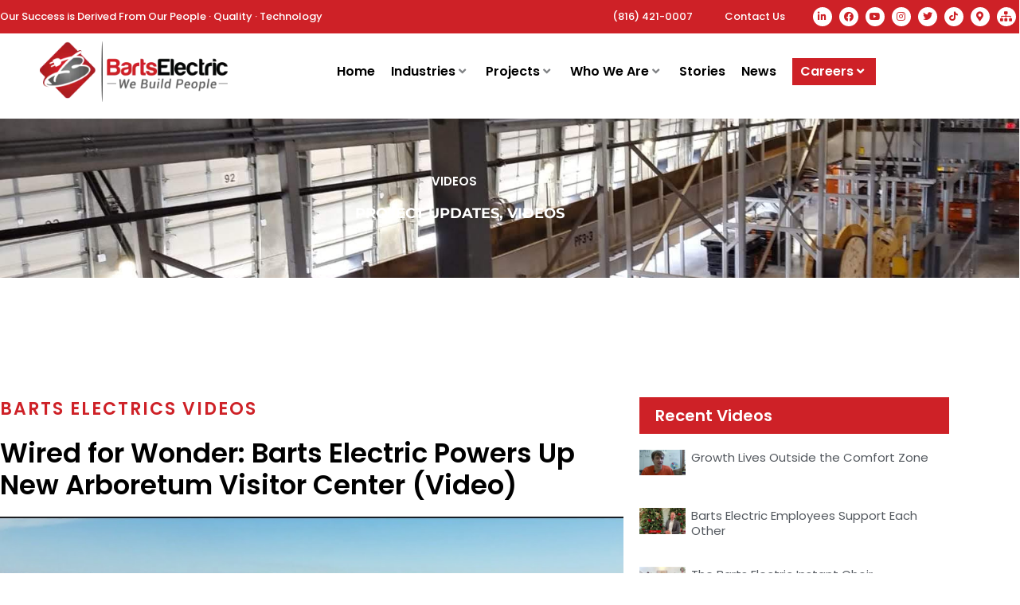

--- FILE ---
content_type: text/html; charset=UTF-8
request_url: https://www.bartselectric.com/video/wired-for-wonder-barts-electric-powers-up-new-arboretum-visitor-center/
body_size: 86104
content:
<!DOCTYPE html>
<html lang="en-US" prefix="og: https://ogp.me/ns#">
<head><meta charset="UTF-8"><script>if(navigator.userAgent.match(/MSIE|Internet Explorer/i)||navigator.userAgent.match(/Trident\/7\..*?rv:11/i)){var href=document.location.href;if(!href.match(/[?&]nowprocket/)){if(href.indexOf("?")==-1){if(href.indexOf("#")==-1){document.location.href=href+"?nowprocket=1"}else{document.location.href=href.replace("#","?nowprocket=1#")}}else{if(href.indexOf("#")==-1){document.location.href=href+"&nowprocket=1"}else{document.location.href=href.replace("#","&nowprocket=1#")}}}}</script><script>(()=>{class RocketLazyLoadScripts{constructor(){this.v="2.0.4",this.userEvents=["keydown","keyup","mousedown","mouseup","mousemove","mouseover","mouseout","touchmove","touchstart","touchend","touchcancel","wheel","click","dblclick","input"],this.attributeEvents=["onblur","onclick","oncontextmenu","ondblclick","onfocus","onmousedown","onmouseenter","onmouseleave","onmousemove","onmouseout","onmouseover","onmouseup","onmousewheel","onscroll","onsubmit"]}async t(){this.i(),this.o(),/iP(ad|hone)/.test(navigator.userAgent)&&this.h(),this.u(),this.l(this),this.m(),this.k(this),this.p(this),this._(),await Promise.all([this.R(),this.L()]),this.lastBreath=Date.now(),this.S(this),this.P(),this.D(),this.O(),this.M(),await this.C(this.delayedScripts.normal),await this.C(this.delayedScripts.defer),await this.C(this.delayedScripts.async),await this.T(),await this.F(),await this.j(),await this.A(),window.dispatchEvent(new Event("rocket-allScriptsLoaded")),this.everythingLoaded=!0,this.lastTouchEnd&&await new Promise(t=>setTimeout(t,500-Date.now()+this.lastTouchEnd)),this.I(),this.H(),this.U(),this.W()}i(){this.CSPIssue=sessionStorage.getItem("rocketCSPIssue"),document.addEventListener("securitypolicyviolation",t=>{this.CSPIssue||"script-src-elem"!==t.violatedDirective||"data"!==t.blockedURI||(this.CSPIssue=!0,sessionStorage.setItem("rocketCSPIssue",!0))},{isRocket:!0})}o(){window.addEventListener("pageshow",t=>{this.persisted=t.persisted,this.realWindowLoadedFired=!0},{isRocket:!0}),window.addEventListener("pagehide",()=>{this.onFirstUserAction=null},{isRocket:!0})}h(){let t;function e(e){t=e}window.addEventListener("touchstart",e,{isRocket:!0}),window.addEventListener("touchend",function i(o){o.changedTouches[0]&&t.changedTouches[0]&&Math.abs(o.changedTouches[0].pageX-t.changedTouches[0].pageX)<10&&Math.abs(o.changedTouches[0].pageY-t.changedTouches[0].pageY)<10&&o.timeStamp-t.timeStamp<200&&(window.removeEventListener("touchstart",e,{isRocket:!0}),window.removeEventListener("touchend",i,{isRocket:!0}),"INPUT"===o.target.tagName&&"text"===o.target.type||(o.target.dispatchEvent(new TouchEvent("touchend",{target:o.target,bubbles:!0})),o.target.dispatchEvent(new MouseEvent("mouseover",{target:o.target,bubbles:!0})),o.target.dispatchEvent(new PointerEvent("click",{target:o.target,bubbles:!0,cancelable:!0,detail:1,clientX:o.changedTouches[0].clientX,clientY:o.changedTouches[0].clientY})),event.preventDefault()))},{isRocket:!0})}q(t){this.userActionTriggered||("mousemove"!==t.type||this.firstMousemoveIgnored?"keyup"===t.type||"mouseover"===t.type||"mouseout"===t.type||(this.userActionTriggered=!0,this.onFirstUserAction&&this.onFirstUserAction()):this.firstMousemoveIgnored=!0),"click"===t.type&&t.preventDefault(),t.stopPropagation(),t.stopImmediatePropagation(),"touchstart"===this.lastEvent&&"touchend"===t.type&&(this.lastTouchEnd=Date.now()),"click"===t.type&&(this.lastTouchEnd=0),this.lastEvent=t.type,t.composedPath&&t.composedPath()[0].getRootNode()instanceof ShadowRoot&&(t.rocketTarget=t.composedPath()[0]),this.savedUserEvents.push(t)}u(){this.savedUserEvents=[],this.userEventHandler=this.q.bind(this),this.userEvents.forEach(t=>window.addEventListener(t,this.userEventHandler,{passive:!1,isRocket:!0})),document.addEventListener("visibilitychange",this.userEventHandler,{isRocket:!0})}U(){this.userEvents.forEach(t=>window.removeEventListener(t,this.userEventHandler,{passive:!1,isRocket:!0})),document.removeEventListener("visibilitychange",this.userEventHandler,{isRocket:!0}),this.savedUserEvents.forEach(t=>{(t.rocketTarget||t.target).dispatchEvent(new window[t.constructor.name](t.type,t))})}m(){const t="return false",e=Array.from(this.attributeEvents,t=>"data-rocket-"+t),i="["+this.attributeEvents.join("],[")+"]",o="[data-rocket-"+this.attributeEvents.join("],[data-rocket-")+"]",s=(e,i,o)=>{o&&o!==t&&(e.setAttribute("data-rocket-"+i,o),e["rocket"+i]=new Function("event",o),e.setAttribute(i,t))};new MutationObserver(t=>{for(const n of t)"attributes"===n.type&&(n.attributeName.startsWith("data-rocket-")||this.everythingLoaded?n.attributeName.startsWith("data-rocket-")&&this.everythingLoaded&&this.N(n.target,n.attributeName.substring(12)):s(n.target,n.attributeName,n.target.getAttribute(n.attributeName))),"childList"===n.type&&n.addedNodes.forEach(t=>{if(t.nodeType===Node.ELEMENT_NODE)if(this.everythingLoaded)for(const i of[t,...t.querySelectorAll(o)])for(const t of i.getAttributeNames())e.includes(t)&&this.N(i,t.substring(12));else for(const e of[t,...t.querySelectorAll(i)])for(const t of e.getAttributeNames())this.attributeEvents.includes(t)&&s(e,t,e.getAttribute(t))})}).observe(document,{subtree:!0,childList:!0,attributeFilter:[...this.attributeEvents,...e]})}I(){this.attributeEvents.forEach(t=>{document.querySelectorAll("[data-rocket-"+t+"]").forEach(e=>{this.N(e,t)})})}N(t,e){const i=t.getAttribute("data-rocket-"+e);i&&(t.setAttribute(e,i),t.removeAttribute("data-rocket-"+e))}k(t){Object.defineProperty(HTMLElement.prototype,"onclick",{get(){return this.rocketonclick||null},set(e){this.rocketonclick=e,this.setAttribute(t.everythingLoaded?"onclick":"data-rocket-onclick","this.rocketonclick(event)")}})}S(t){function e(e,i){let o=e[i];e[i]=null,Object.defineProperty(e,i,{get:()=>o,set(s){t.everythingLoaded?o=s:e["rocket"+i]=o=s}})}e(document,"onreadystatechange"),e(window,"onload"),e(window,"onpageshow");try{Object.defineProperty(document,"readyState",{get:()=>t.rocketReadyState,set(e){t.rocketReadyState=e},configurable:!0}),document.readyState="loading"}catch(t){console.log("WPRocket DJE readyState conflict, bypassing")}}l(t){this.originalAddEventListener=EventTarget.prototype.addEventListener,this.originalRemoveEventListener=EventTarget.prototype.removeEventListener,this.savedEventListeners=[],EventTarget.prototype.addEventListener=function(e,i,o){o&&o.isRocket||!t.B(e,this)&&!t.userEvents.includes(e)||t.B(e,this)&&!t.userActionTriggered||e.startsWith("rocket-")||t.everythingLoaded?t.originalAddEventListener.call(this,e,i,o):(t.savedEventListeners.push({target:this,remove:!1,type:e,func:i,options:o}),"mouseenter"!==e&&"mouseleave"!==e||t.originalAddEventListener.call(this,e,t.savedUserEvents.push,o))},EventTarget.prototype.removeEventListener=function(e,i,o){o&&o.isRocket||!t.B(e,this)&&!t.userEvents.includes(e)||t.B(e,this)&&!t.userActionTriggered||e.startsWith("rocket-")||t.everythingLoaded?t.originalRemoveEventListener.call(this,e,i,o):t.savedEventListeners.push({target:this,remove:!0,type:e,func:i,options:o})}}J(t,e){this.savedEventListeners=this.savedEventListeners.filter(i=>{let o=i.type,s=i.target||window;return e!==o||t!==s||(this.B(o,s)&&(i.type="rocket-"+o),this.$(i),!1)})}H(){EventTarget.prototype.addEventListener=this.originalAddEventListener,EventTarget.prototype.removeEventListener=this.originalRemoveEventListener,this.savedEventListeners.forEach(t=>this.$(t))}$(t){t.remove?this.originalRemoveEventListener.call(t.target,t.type,t.func,t.options):this.originalAddEventListener.call(t.target,t.type,t.func,t.options)}p(t){let e;function i(e){return t.everythingLoaded?e:e.split(" ").map(t=>"load"===t||t.startsWith("load.")?"rocket-jquery-load":t).join(" ")}function o(o){function s(e){const s=o.fn[e];o.fn[e]=o.fn.init.prototype[e]=function(){return this[0]===window&&t.userActionTriggered&&("string"==typeof arguments[0]||arguments[0]instanceof String?arguments[0]=i(arguments[0]):"object"==typeof arguments[0]&&Object.keys(arguments[0]).forEach(t=>{const e=arguments[0][t];delete arguments[0][t],arguments[0][i(t)]=e})),s.apply(this,arguments),this}}if(o&&o.fn&&!t.allJQueries.includes(o)){const e={DOMContentLoaded:[],"rocket-DOMContentLoaded":[]};for(const t in e)document.addEventListener(t,()=>{e[t].forEach(t=>t())},{isRocket:!0});o.fn.ready=o.fn.init.prototype.ready=function(i){function s(){parseInt(o.fn.jquery)>2?setTimeout(()=>i.bind(document)(o)):i.bind(document)(o)}return"function"==typeof i&&(t.realDomReadyFired?!t.userActionTriggered||t.fauxDomReadyFired?s():e["rocket-DOMContentLoaded"].push(s):e.DOMContentLoaded.push(s)),o([])},s("on"),s("one"),s("off"),t.allJQueries.push(o)}e=o}t.allJQueries=[],o(window.jQuery),Object.defineProperty(window,"jQuery",{get:()=>e,set(t){o(t)}})}P(){const t=new Map;document.write=document.writeln=function(e){const i=document.currentScript,o=document.createRange(),s=i.parentElement;let n=t.get(i);void 0===n&&(n=i.nextSibling,t.set(i,n));const c=document.createDocumentFragment();o.setStart(c,0),c.appendChild(o.createContextualFragment(e)),s.insertBefore(c,n)}}async R(){return new Promise(t=>{this.userActionTriggered?t():this.onFirstUserAction=t})}async L(){return new Promise(t=>{document.addEventListener("DOMContentLoaded",()=>{this.realDomReadyFired=!0,t()},{isRocket:!0})})}async j(){return this.realWindowLoadedFired?Promise.resolve():new Promise(t=>{window.addEventListener("load",t,{isRocket:!0})})}M(){this.pendingScripts=[];this.scriptsMutationObserver=new MutationObserver(t=>{for(const e of t)e.addedNodes.forEach(t=>{"SCRIPT"!==t.tagName||t.noModule||t.isWPRocket||this.pendingScripts.push({script:t,promise:new Promise(e=>{const i=()=>{const i=this.pendingScripts.findIndex(e=>e.script===t);i>=0&&this.pendingScripts.splice(i,1),e()};t.addEventListener("load",i,{isRocket:!0}),t.addEventListener("error",i,{isRocket:!0}),setTimeout(i,1e3)})})})}),this.scriptsMutationObserver.observe(document,{childList:!0,subtree:!0})}async F(){await this.X(),this.pendingScripts.length?(await this.pendingScripts[0].promise,await this.F()):this.scriptsMutationObserver.disconnect()}D(){this.delayedScripts={normal:[],async:[],defer:[]},document.querySelectorAll("script[type$=rocketlazyloadscript]").forEach(t=>{t.hasAttribute("data-rocket-src")?t.hasAttribute("async")&&!1!==t.async?this.delayedScripts.async.push(t):t.hasAttribute("defer")&&!1!==t.defer||"module"===t.getAttribute("data-rocket-type")?this.delayedScripts.defer.push(t):this.delayedScripts.normal.push(t):this.delayedScripts.normal.push(t)})}async _(){await this.L();let t=[];document.querySelectorAll("script[type$=rocketlazyloadscript][data-rocket-src]").forEach(e=>{let i=e.getAttribute("data-rocket-src");if(i&&!i.startsWith("data:")){i.startsWith("//")&&(i=location.protocol+i);try{const o=new URL(i).origin;o!==location.origin&&t.push({src:o,crossOrigin:e.crossOrigin||"module"===e.getAttribute("data-rocket-type")})}catch(t){}}}),t=[...new Map(t.map(t=>[JSON.stringify(t),t])).values()],this.Y(t,"preconnect")}async G(t){if(await this.K(),!0!==t.noModule||!("noModule"in HTMLScriptElement.prototype))return new Promise(e=>{let i;function o(){(i||t).setAttribute("data-rocket-status","executed"),e()}try{if(navigator.userAgent.includes("Firefox/")||""===navigator.vendor||this.CSPIssue)i=document.createElement("script"),[...t.attributes].forEach(t=>{let e=t.nodeName;"type"!==e&&("data-rocket-type"===e&&(e="type"),"data-rocket-src"===e&&(e="src"),i.setAttribute(e,t.nodeValue))}),t.text&&(i.text=t.text),t.nonce&&(i.nonce=t.nonce),i.hasAttribute("src")?(i.addEventListener("load",o,{isRocket:!0}),i.addEventListener("error",()=>{i.setAttribute("data-rocket-status","failed-network"),e()},{isRocket:!0}),setTimeout(()=>{i.isConnected||e()},1)):(i.text=t.text,o()),i.isWPRocket=!0,t.parentNode.replaceChild(i,t);else{const i=t.getAttribute("data-rocket-type"),s=t.getAttribute("data-rocket-src");i?(t.type=i,t.removeAttribute("data-rocket-type")):t.removeAttribute("type"),t.addEventListener("load",o,{isRocket:!0}),t.addEventListener("error",i=>{this.CSPIssue&&i.target.src.startsWith("data:")?(console.log("WPRocket: CSP fallback activated"),t.removeAttribute("src"),this.G(t).then(e)):(t.setAttribute("data-rocket-status","failed-network"),e())},{isRocket:!0}),s?(t.fetchPriority="high",t.removeAttribute("data-rocket-src"),t.src=s):t.src="data:text/javascript;base64,"+window.btoa(unescape(encodeURIComponent(t.text)))}}catch(i){t.setAttribute("data-rocket-status","failed-transform"),e()}});t.setAttribute("data-rocket-status","skipped")}async C(t){const e=t.shift();return e?(e.isConnected&&await this.G(e),this.C(t)):Promise.resolve()}O(){this.Y([...this.delayedScripts.normal,...this.delayedScripts.defer,...this.delayedScripts.async],"preload")}Y(t,e){this.trash=this.trash||[];let i=!0;var o=document.createDocumentFragment();t.forEach(t=>{const s=t.getAttribute&&t.getAttribute("data-rocket-src")||t.src;if(s&&!s.startsWith("data:")){const n=document.createElement("link");n.href=s,n.rel=e,"preconnect"!==e&&(n.as="script",n.fetchPriority=i?"high":"low"),t.getAttribute&&"module"===t.getAttribute("data-rocket-type")&&(n.crossOrigin=!0),t.crossOrigin&&(n.crossOrigin=t.crossOrigin),t.integrity&&(n.integrity=t.integrity),t.nonce&&(n.nonce=t.nonce),o.appendChild(n),this.trash.push(n),i=!1}}),document.head.appendChild(o)}W(){this.trash.forEach(t=>t.remove())}async T(){try{document.readyState="interactive"}catch(t){}this.fauxDomReadyFired=!0;try{await this.K(),this.J(document,"readystatechange"),document.dispatchEvent(new Event("rocket-readystatechange")),await this.K(),document.rocketonreadystatechange&&document.rocketonreadystatechange(),await this.K(),this.J(document,"DOMContentLoaded"),document.dispatchEvent(new Event("rocket-DOMContentLoaded")),await this.K(),this.J(window,"DOMContentLoaded"),window.dispatchEvent(new Event("rocket-DOMContentLoaded"))}catch(t){console.error(t)}}async A(){try{document.readyState="complete"}catch(t){}try{await this.K(),this.J(document,"readystatechange"),document.dispatchEvent(new Event("rocket-readystatechange")),await this.K(),document.rocketonreadystatechange&&document.rocketonreadystatechange(),await this.K(),this.J(window,"load"),window.dispatchEvent(new Event("rocket-load")),await this.K(),window.rocketonload&&window.rocketonload(),await this.K(),this.allJQueries.forEach(t=>t(window).trigger("rocket-jquery-load")),await this.K(),this.J(window,"pageshow");const t=new Event("rocket-pageshow");t.persisted=this.persisted,window.dispatchEvent(t),await this.K(),window.rocketonpageshow&&window.rocketonpageshow({persisted:this.persisted})}catch(t){console.error(t)}}async K(){Date.now()-this.lastBreath>45&&(await this.X(),this.lastBreath=Date.now())}async X(){return document.hidden?new Promise(t=>setTimeout(t)):new Promise(t=>requestAnimationFrame(t))}B(t,e){return e===document&&"readystatechange"===t||(e===document&&"DOMContentLoaded"===t||(e===window&&"DOMContentLoaded"===t||(e===window&&"load"===t||e===window&&"pageshow"===t)))}static run(){(new RocketLazyLoadScripts).t()}}RocketLazyLoadScripts.run()})();</script>

<meta name="viewport" content="width=device-width, initial-scale=1">
	<link rel="profile" href="https://gmpg.org/xfn/11"> 
	<script type="rocketlazyloadscript">
var theplus_ajax_url = "https://www.bartselectric.com/wp-admin/admin-ajax.php";
		var theplus_ajax_post_url = "https://www.bartselectric.com/wp-admin/admin-post.php";
		var theplus_nonce = "b2bc87b7ef";
</script>

            <script data-no-defer="1" data-ezscrex="false" data-cfasync="false" data-pagespeed-no-defer data-cookieconsent="ignore">
                var ctPublicFunctions = {"_ajax_nonce":"3129f49466","_rest_nonce":"f9d8bd2eed","_ajax_url":"\/wp-admin\/admin-ajax.php","_rest_url":"https:\/\/www.bartselectric.com\/wp-json\/","data__cookies_type":"none","data__ajax_type":"admin_ajax","data__bot_detector_enabled":"0","data__frontend_data_log_enabled":1,"cookiePrefix":"","wprocket_detected":true,"host_url":"www.bartselectric.com","text__ee_click_to_select":"Click to select the whole data","text__ee_original_email":"The complete one is","text__ee_got_it":"Got it","text__ee_blocked":"Blocked","text__ee_cannot_connect":"Cannot connect","text__ee_cannot_decode":"Can not decode email. Unknown reason","text__ee_email_decoder":"CleanTalk email decoder","text__ee_wait_for_decoding":"The magic is on the way!","text__ee_decoding_process":"Please wait a few seconds while we decode the contact data."}
            </script>
        
            <script data-no-defer="1" data-ezscrex="false" data-cfasync="false" data-pagespeed-no-defer data-cookieconsent="ignore">
                var ctPublic = {"_ajax_nonce":"3129f49466","settings__forms__check_internal":"0","settings__forms__check_external":"0","settings__forms__force_protection":0,"settings__forms__search_test":"1","settings__forms__wc_add_to_cart":"0","settings__data__bot_detector_enabled":"0","settings__sfw__anti_crawler":0,"blog_home":"https:\/\/www.bartselectric.com\/","pixel__setting":"3","pixel__enabled":true,"pixel__url":"https:\/\/moderate2-v4.cleantalk.org\/pixel\/ded24cc6addfa34a6b574eb7f8278331.gif","data__email_check_before_post":"1","data__email_check_exist_post":0,"data__cookies_type":"none","data__key_is_ok":true,"data__visible_fields_required":true,"wl_brandname":"Anti-Spam by CleanTalk","wl_brandname_short":"CleanTalk","ct_checkjs_key":"3faa321251d1aeafb2efbad6d50c8278294dd475aef1005003d8440e6ff2878b","emailEncoderPassKey":"1e4369a6c5e3380f99a74f8ba76c6773","bot_detector_forms_excluded":"W10=","advancedCacheExists":true,"varnishCacheExists":false,"wc_ajax_add_to_cart":false}
            </script>
        
<!-- Search Engine Optimization by Rank Math PRO - https://rankmath.com/ -->
<title>Wired For Wonder: Barts Electric Powers Up New Arboretum Visitor Center - Barts Electric Co</title>
<link crossorigin data-rocket-preconnect href="https://www.googletagmanager.com" rel="preconnect"><link rel="preload" data-rocket-preload as="image" href="https://www.bartselectric.com/wp-content/uploads/2022/11/barts-Story-Banner.jpg" fetchpriority="high">
<meta name="description" content="Barts Electric, a national electrical construction contractor, takes pride in its commitment to excellence and precision in every project. In this blog"/>
<meta name="robots" content="follow, index, max-snippet:-1, max-video-preview:-1, max-image-preview:large"/>
<link rel="canonical" href="https://www.bartselectric.com/video/wired-for-wonder-barts-electric-powers-up-new-arboretum-visitor-center/" />
<meta property="og:locale" content="en_US" />
<meta property="og:type" content="article" />
<meta property="og:title" content="Wired For Wonder: Barts Electric Powers Up New Arboretum Visitor Center - Barts Electric Co" />
<meta property="og:description" content="Barts Electric, a national electrical construction contractor, takes pride in its commitment to excellence and precision in every project. In this blog" />
<meta property="og:url" content="https://www.bartselectric.com/video/wired-for-wonder-barts-electric-powers-up-new-arboretum-visitor-center/" />
<meta property="og:site_name" content="Barts Electric Company" />
<meta property="article:section" content="Project Updates" />
<meta property="og:updated_time" content="2024-02-06T13:06:21-06:00" />
<meta property="og:image" content="https://www.bartselectric.com/wp-content/uploads/2024/02/K9m-dUVXId4.jpg" />
<meta property="og:image:secure_url" content="https://www.bartselectric.com/wp-content/uploads/2024/02/K9m-dUVXId4.jpg" />
<meta property="og:image:width" content="1280" />
<meta property="og:image:height" content="720" />
<meta property="og:image:alt" content="Wired for Wonder: Barts Electric Powers Up New Arboretum Visitor Center" />
<meta property="og:image:type" content="image/jpeg" />
<meta property="article:published_time" content="2024-02-06T13:05:58-06:00" />
<meta property="article:modified_time" content="2024-02-06T13:06:21-06:00" />
<meta property="og:video" content="https://www.youtube.com/embed/K9m-dUVXId4" />
<meta property="video:duration" content="76" />
<meta property="ya:ovs:upload_date" content="2023-04-26T09:54:17-07:00" />
<meta property="ya:ovs:allow_embed" content="true" />
<meta name="twitter:card" content="summary_large_image" />
<meta name="twitter:title" content="Wired For Wonder: Barts Electric Powers Up New Arboretum Visitor Center - Barts Electric Co" />
<meta name="twitter:description" content="Barts Electric, a national electrical construction contractor, takes pride in its commitment to excellence and precision in every project. In this blog" />
<meta name="twitter:image" content="https://www.bartselectric.com/wp-content/uploads/2024/02/K9m-dUVXId4.jpg" />
<meta name="twitter:label1" content="Written by" />
<meta name="twitter:data1" content="Barts Electric" />
<meta name="twitter:label2" content="Time to read" />
<meta name="twitter:data2" content="2 minutes" />
<script type="application/ld+json" class="rank-math-schema-pro">{"@context":"https://schema.org","@graph":[{"@type":"Place","@id":"https://www.bartselectric.com/#place","geo":{"@type":"GeoCoordinates","latitude":"39.221689","longitude":"-94.469408"},"hasMap":"https://www.google.com/maps/search/?api=1&amp;query=39.221689,-94.469408","address":{"@type":"PostalAddress","streetAddress":"7103 Stewart Road","addressLocality":"Pleasant Valley","addressRegion":"Missouri","postalCode":"64068","addressCountry":"United States"}},{"@type":["HomeAndConstructionBusiness","Organization"],"@id":"https://www.bartselectric.com/#organization","name":"Barts Electric Company","url":"https://www.bartselectric.com","address":{"@type":"PostalAddress","streetAddress":"7103 Stewart Road","addressLocality":"Pleasant Valley","addressRegion":"Missouri","postalCode":"64068","addressCountry":"United States"},"logo":{"@type":"ImageObject","@id":"https://www.bartselectric.com/#logo","url":"https://www.bartselectric.com/wp-content/uploads/2022/04/logo.png","contentUrl":"https://www.bartselectric.com/wp-content/uploads/2022/04/logo.png","caption":"Barts Electric Company","inLanguage":"en-US","width":"1199","height":"403"},"priceRange":"$$$","openingHours":["Monday,Tuesday,Thursday,Friday 08:00-17:00","Wednesday 08:00-17:0"],"location":{"@id":"https://www.bartselectric.com/#place"},"image":{"@id":"https://www.bartselectric.com/#logo"},"telephone":"(816) 421-0007"},{"@type":"WebSite","@id":"https://www.bartselectric.com/#website","url":"https://www.bartselectric.com","name":"Barts Electric Company","alternateName":"Barts Electric","publisher":{"@id":"https://www.bartselectric.com/#organization"},"inLanguage":"en-US"},{"@type":"ImageObject","@id":"https://www.bartselectric.com/wp-content/uploads/2024/02/K9m-dUVXId4.jpg","url":"https://www.bartselectric.com/wp-content/uploads/2024/02/K9m-dUVXId4.jpg","width":"1280","height":"720","inLanguage":"en-US"},{"@type":"BreadcrumbList","@id":"https://www.bartselectric.com/video/wired-for-wonder-barts-electric-powers-up-new-arboretum-visitor-center/#breadcrumb","itemListElement":[{"@type":"ListItem","position":"1","item":{"@id":"https://www.bartselectric.com","name":"Home"}},{"@type":"ListItem","position":"2","item":{"@id":"https://www.bartselectric.com/category/videos/project-updates/","name":"Project Updates"}},{"@type":"ListItem","position":"3","item":{"@id":"https://www.bartselectric.com/video/wired-for-wonder-barts-electric-powers-up-new-arboretum-visitor-center/","name":"Wired for Wonder: Barts Electric Powers Up New Arboretum Visitor Center"}}]},{"@type":"WebPage","@id":"https://www.bartselectric.com/video/wired-for-wonder-barts-electric-powers-up-new-arboretum-visitor-center/#webpage","url":"https://www.bartselectric.com/video/wired-for-wonder-barts-electric-powers-up-new-arboretum-visitor-center/","name":"Wired For Wonder: Barts Electric Powers Up New Arboretum Visitor Center - Barts Electric Co","datePublished":"2024-02-06T13:05:58-06:00","dateModified":"2024-02-06T13:06:21-06:00","isPartOf":{"@id":"https://www.bartselectric.com/#website"},"primaryImageOfPage":{"@id":"https://www.bartselectric.com/wp-content/uploads/2024/02/K9m-dUVXId4.jpg"},"inLanguage":"en-US","breadcrumb":{"@id":"https://www.bartselectric.com/video/wired-for-wonder-barts-electric-powers-up-new-arboretum-visitor-center/#breadcrumb"}},{"@type":"Person","@id":"https://www.bartselectric.com/author/azhar/","name":"Barts Electric","url":"https://www.bartselectric.com/author/azhar/","image":{"@type":"ImageObject","@id":"https://secure.gravatar.com/avatar/92db6c0692d7ce86b50e24c443c84666242943f333e270f737d2d9a0497abc95?s=96&amp;d=mm&amp;r=g","url":"https://secure.gravatar.com/avatar/92db6c0692d7ce86b50e24c443c84666242943f333e270f737d2d9a0497abc95?s=96&amp;d=mm&amp;r=g","caption":"Barts Electric","inLanguage":"en-US"},"worksFor":{"@id":"https://www.bartselectric.com/#organization"}},{"headline":"Wired For Wonder: Barts Electric Powers Up New Arboretum Visitor Center - Barts Electric Co","description":"Barts Electric, a national electrical construction contractor, takes pride in its commitment to excellence and precision in every project. In this blog","datePublished":"2024-02-06T13:05:58-06:00","dateModified":"2024-02-06T13:06:21-06:00","image":{"@id":"https://www.bartselectric.com/wp-content/uploads/2024/02/K9m-dUVXId4.jpg"},"author":{"@id":"https://www.bartselectric.com/author/azhar/","name":"Barts Electric"},"@type":"BlogPosting","copyrightYear":"2024","name":"Wired For Wonder: Barts Electric Powers Up New Arboretum Visitor Center - Barts Electric Co","articleSection":"Project Updates, Videos","@id":"https://www.bartselectric.com/video/wired-for-wonder-barts-electric-powers-up-new-arboretum-visitor-center/#schema-179962","isPartOf":{"@id":"https://www.bartselectric.com/video/wired-for-wonder-barts-electric-powers-up-new-arboretum-visitor-center/#webpage"},"publisher":{"@id":"https://www.bartselectric.com/#organization"},"inLanguage":"en-US","mainEntityOfPage":{"@id":"https://www.bartselectric.com/video/wired-for-wonder-barts-electric-powers-up-new-arboretum-visitor-center/#webpage"}},{"@type":"VideoObject","name":"Wired for Wonder: Barts Electric Powers Up New Arboretum Visitor Center","description":"The Overland Park Arboretum Visitor Center is an exciting project that our Barts Electric crews have been working on. We were able to check in on their progr...","uploadDate":"2023-04-26T09:54:17-07:00","thumbnailUrl":"https://www.bartselectric.com/wp-content/uploads/2024/02/wired-for-wonder-barts-electric-.jpg","embedUrl":"https://www.youtube.com/embed/K9m-dUVXId4","duration":"PT1M16S","width":"1280","height":"720","isFamilyFriendly":"True","@id":"https://www.bartselectric.com/video/wired-for-wonder-barts-electric-powers-up-new-arboretum-visitor-center/#schema-179963","isPartOf":{"@id":"https://www.bartselectric.com/video/wired-for-wonder-barts-electric-powers-up-new-arboretum-visitor-center/#webpage"},"publisher":{"@id":"https://www.bartselectric.com/#organization"},"inLanguage":"en-US","mainEntityOfPage":{"@id":"https://www.bartselectric.com/video/wired-for-wonder-barts-electric-powers-up-new-arboretum-visitor-center/#webpage"}}]}</script>
<!-- /Rank Math WordPress SEO plugin -->

<link rel='dns-prefetch' href='//www.googletagmanager.com' />

<link rel="alternate" type="application/rss+xml" title="Barts Electric Co &raquo; Feed" href="https://www.bartselectric.com/feed/" />
<link rel="alternate" type="application/rss+xml" title="Barts Electric Co &raquo; Comments Feed" href="https://www.bartselectric.com/comments/feed/" />
<link rel="alternate" type="application/rss+xml" title="Barts Electric Co &raquo; Wired for Wonder: Barts Electric Powers Up New Arboretum Visitor Center Comments Feed" href="https://www.bartselectric.com/video/wired-for-wonder-barts-electric-powers-up-new-arboretum-visitor-center/feed/" />
<link rel="alternate" title="oEmbed (JSON)" type="application/json+oembed" href="https://www.bartselectric.com/wp-json/oembed/1.0/embed?url=https%3A%2F%2Fwww.bartselectric.com%2Fvideo%2Fwired-for-wonder-barts-electric-powers-up-new-arboretum-visitor-center%2F" />
<link rel="alternate" title="oEmbed (XML)" type="text/xml+oembed" href="https://www.bartselectric.com/wp-json/oembed/1.0/embed?url=https%3A%2F%2Fwww.bartselectric.com%2Fvideo%2Fwired-for-wonder-barts-electric-powers-up-new-arboretum-visitor-center%2F&#038;format=xml" />
		<!-- This site uses the Google Analytics by MonsterInsights plugin v8.19 - Using Analytics tracking - https://www.monsterinsights.com/ -->
							<script src="//www.googletagmanager.com/gtag/js?id=G-X52YYTFC1E"  data-cfasync="false" data-wpfc-render="false" async></script>
			<script type="rocketlazyloadscript" data-cfasync="false" data-wpfc-render="false">
				var mi_version = '8.19';
				var mi_track_user = true;
				var mi_no_track_reason = '';
				
								var disableStrs = [
										'ga-disable-G-X52YYTFC1E',
									];

				/* Function to detect opted out users */
				function __gtagTrackerIsOptedOut() {
					for (var index = 0; index < disableStrs.length; index++) {
						if (document.cookie.indexOf(disableStrs[index] + '=true') > -1) {
							return true;
						}
					}

					return false;
				}

				/* Disable tracking if the opt-out cookie exists. */
				if (__gtagTrackerIsOptedOut()) {
					for (var index = 0; index < disableStrs.length; index++) {
						window[disableStrs[index]] = true;
					}
				}

				/* Opt-out function */
				function __gtagTrackerOptout() {
					for (var index = 0; index < disableStrs.length; index++) {
						document.cookie = disableStrs[index] + '=true; expires=Thu, 31 Dec 2099 23:59:59 UTC; path=/';
						window[disableStrs[index]] = true;
					}
				}

				if ('undefined' === typeof gaOptout) {
					function gaOptout() {
						__gtagTrackerOptout();
					}
				}
								window.dataLayer = window.dataLayer || [];

				window.MonsterInsightsDualTracker = {
					helpers: {},
					trackers: {},
				};
				if (mi_track_user) {
					function __gtagDataLayer() {
						dataLayer.push(arguments);
					}

					function __gtagTracker(type, name, parameters) {
						if (!parameters) {
							parameters = {};
						}

						if (parameters.send_to) {
							__gtagDataLayer.apply(null, arguments);
							return;
						}

						if (type === 'event') {
														parameters.send_to = monsterinsights_frontend.v4_id;
							var hookName = name;
							if (typeof parameters['event_category'] !== 'undefined') {
								hookName = parameters['event_category'] + ':' + name;
							}

							if (typeof MonsterInsightsDualTracker.trackers[hookName] !== 'undefined') {
								MonsterInsightsDualTracker.trackers[hookName](parameters);
							} else {
								__gtagDataLayer('event', name, parameters);
							}
							
						} else {
							__gtagDataLayer.apply(null, arguments);
						}
					}

					__gtagTracker('js', new Date());
					__gtagTracker('set', {
						'developer_id.dZGIzZG': true,
											});
										__gtagTracker('config', 'G-X52YYTFC1E', {"forceSSL":"true","link_attribution":"true"} );
															window.gtag = __gtagTracker;										(function () {
						/* https://developers.google.com/analytics/devguides/collection/analyticsjs/ */
						/* ga and __gaTracker compatibility shim. */
						var noopfn = function () {
							return null;
						};
						var newtracker = function () {
							return new Tracker();
						};
						var Tracker = function () {
							return null;
						};
						var p = Tracker.prototype;
						p.get = noopfn;
						p.set = noopfn;
						p.send = function () {
							var args = Array.prototype.slice.call(arguments);
							args.unshift('send');
							__gaTracker.apply(null, args);
						};
						var __gaTracker = function () {
							var len = arguments.length;
							if (len === 0) {
								return;
							}
							var f = arguments[len - 1];
							if (typeof f !== 'object' || f === null || typeof f.hitCallback !== 'function') {
								if ('send' === arguments[0]) {
									var hitConverted, hitObject = false, action;
									if ('event' === arguments[1]) {
										if ('undefined' !== typeof arguments[3]) {
											hitObject = {
												'eventAction': arguments[3],
												'eventCategory': arguments[2],
												'eventLabel': arguments[4],
												'value': arguments[5] ? arguments[5] : 1,
											}
										}
									}
									if ('pageview' === arguments[1]) {
										if ('undefined' !== typeof arguments[2]) {
											hitObject = {
												'eventAction': 'page_view',
												'page_path': arguments[2],
											}
										}
									}
									if (typeof arguments[2] === 'object') {
										hitObject = arguments[2];
									}
									if (typeof arguments[5] === 'object') {
										Object.assign(hitObject, arguments[5]);
									}
									if ('undefined' !== typeof arguments[1].hitType) {
										hitObject = arguments[1];
										if ('pageview' === hitObject.hitType) {
											hitObject.eventAction = 'page_view';
										}
									}
									if (hitObject) {
										action = 'timing' === arguments[1].hitType ? 'timing_complete' : hitObject.eventAction;
										hitConverted = mapArgs(hitObject);
										__gtagTracker('event', action, hitConverted);
									}
								}
								return;
							}

							function mapArgs(args) {
								var arg, hit = {};
								var gaMap = {
									'eventCategory': 'event_category',
									'eventAction': 'event_action',
									'eventLabel': 'event_label',
									'eventValue': 'event_value',
									'nonInteraction': 'non_interaction',
									'timingCategory': 'event_category',
									'timingVar': 'name',
									'timingValue': 'value',
									'timingLabel': 'event_label',
									'page': 'page_path',
									'location': 'page_location',
									'title': 'page_title',
								};
								for (arg in args) {
																		if (!(!args.hasOwnProperty(arg) || !gaMap.hasOwnProperty(arg))) {
										hit[gaMap[arg]] = args[arg];
									} else {
										hit[arg] = args[arg];
									}
								}
								return hit;
							}

							try {
								f.hitCallback();
							} catch (ex) {
							}
						};
						__gaTracker.create = newtracker;
						__gaTracker.getByName = newtracker;
						__gaTracker.getAll = function () {
							return [];
						};
						__gaTracker.remove = noopfn;
						__gaTracker.loaded = true;
						window['__gaTracker'] = __gaTracker;
					})();
									} else {
										console.log("");
					(function () {
						function __gtagTracker() {
							return null;
						}

						window['__gtagTracker'] = __gtagTracker;
						window['gtag'] = __gtagTracker;
					})();
									}
			</script>
				<!-- / Google Analytics by MonsterInsights -->
			<script type="rocketlazyloadscript" data-cfasync="false" data-wpfc-render="false">
		MonsterInsightsDualTracker.trackers['form:impression'] = function (parameters) {
			__gtagDataLayer('event', 'form_impression', {
				form_id: parameters.event_label,
				content_type: 'form',
				non_interaction: true,
				send_to: parameters.send_to,
			});
		};

		MonsterInsightsDualTracker.trackers['form:conversion'] = function (parameters) {
			__gtagDataLayer('event', 'generate_lead', {
				form_id: parameters.event_label,
				send_to: parameters.send_to,
			});
		};
	</script>
	<style id='wp-img-auto-sizes-contain-inline-css'>
img:is([sizes=auto i],[sizes^="auto," i]){contain-intrinsic-size:3000px 1500px}
/*# sourceURL=wp-img-auto-sizes-contain-inline-css */
</style>
<link data-minify="1" rel='stylesheet' id='formidable-css' href='https://www.bartselectric.com/wp-content/cache/background-css/1/www.bartselectric.com/wp-content/cache/min/1/wp-content/plugins/formidable/css/formidableforms.css?ver=1768287726&wpr_t=1768715475' media='all' />
<link data-minify="1" rel='stylesheet' id='wp-statistics-widgets/blocks-style-css' href='https://www.bartselectric.com/wp-content/cache/min/1/wp-content/plugins/wp-statistics-widgets/assets/css/blocks.css?ver=1768287726' media='all' />
<link data-minify="1" rel='stylesheet' id='jet-menu-astra-css' href='https://www.bartselectric.com/wp-content/cache/min/1/wp-content/plugins/jet-menu/integration/themes/astra/assets/css/style.css?ver=1768287726' media='all' />
<link rel='stylesheet' id='astra-theme-css-css' href='https://www.bartselectric.com/wp-content/themes/astra/assets/css/minified/main.min.css?ver=4.12.0' media='all' />
<style id='astra-theme-css-inline-css'>
.ast-no-sidebar .entry-content .alignfull {margin-left: calc( -50vw + 50%);margin-right: calc( -50vw + 50%);max-width: 100vw;width: 100vw;}.ast-no-sidebar .entry-content .alignwide {margin-left: calc(-41vw + 50%);margin-right: calc(-41vw + 50%);max-width: unset;width: unset;}.ast-no-sidebar .entry-content .alignfull .alignfull,.ast-no-sidebar .entry-content .alignfull .alignwide,.ast-no-sidebar .entry-content .alignwide .alignfull,.ast-no-sidebar .entry-content .alignwide .alignwide,.ast-no-sidebar .entry-content .wp-block-column .alignfull,.ast-no-sidebar .entry-content .wp-block-column .alignwide{width: 100%;margin-left: auto;margin-right: auto;}.wp-block-gallery,.blocks-gallery-grid {margin: 0;}.wp-block-separator {max-width: 100px;}.wp-block-separator.is-style-wide,.wp-block-separator.is-style-dots {max-width: none;}.entry-content .has-2-columns .wp-block-column:first-child {padding-right: 10px;}.entry-content .has-2-columns .wp-block-column:last-child {padding-left: 10px;}@media (max-width: 782px) {.entry-content .wp-block-columns .wp-block-column {flex-basis: 100%;}.entry-content .has-2-columns .wp-block-column:first-child {padding-right: 0;}.entry-content .has-2-columns .wp-block-column:last-child {padding-left: 0;}}body .entry-content .wp-block-latest-posts {margin-left: 0;}body .entry-content .wp-block-latest-posts li {list-style: none;}.ast-no-sidebar .ast-container .entry-content .wp-block-latest-posts {margin-left: 0;}.ast-header-break-point .entry-content .alignwide {margin-left: auto;margin-right: auto;}.entry-content .blocks-gallery-item img {margin-bottom: auto;}.wp-block-pullquote {border-top: 4px solid #555d66;border-bottom: 4px solid #555d66;color: #40464d;}:root{--ast-post-nav-space:0;--ast-container-default-xlg-padding:6.67em;--ast-container-default-lg-padding:5.67em;--ast-container-default-slg-padding:4.34em;--ast-container-default-md-padding:3.34em;--ast-container-default-sm-padding:6.67em;--ast-container-default-xs-padding:2.4em;--ast-container-default-xxs-padding:1.4em;--ast-code-block-background:#EEEEEE;--ast-comment-inputs-background:#FAFAFA;--ast-normal-container-width:1200px;--ast-narrow-container-width:750px;--ast-blog-title-font-weight:normal;--ast-blog-meta-weight:inherit;--ast-global-color-primary:var(--ast-global-color-5);--ast-global-color-secondary:var(--ast-global-color-4);--ast-global-color-alternate-background:var(--ast-global-color-7);--ast-global-color-subtle-background:var(--ast-global-color-6);--ast-bg-style-guide:var( --ast-global-color-secondary,--ast-global-color-5 );--ast-shadow-style-guide:0px 0px 4px 0 #00000057;--ast-global-dark-bg-style:#fff;--ast-global-dark-lfs:#fbfbfb;--ast-widget-bg-color:#fafafa;--ast-wc-container-head-bg-color:#fbfbfb;--ast-title-layout-bg:#eeeeee;--ast-search-border-color:#e7e7e7;--ast-lifter-hover-bg:#e6e6e6;--ast-gallery-block-color:#000;--srfm-color-input-label:var(--ast-global-color-2);}html{font-size:93.75%;}a,.page-title{color:var(--ast-global-color-0);}a:hover,a:focus{color:var(--ast-global-color-1);}body,button,input,select,textarea,.ast-button,.ast-custom-button{font-family:-apple-system,BlinkMacSystemFont,Segoe UI,Roboto,Oxygen-Sans,Ubuntu,Cantarell,Helvetica Neue,sans-serif;font-weight:inherit;font-size:15px;font-size:1rem;line-height:var(--ast-body-line-height,1.65em);}blockquote{color:var(--ast-global-color-3);}h1,h2,h3,h4,h5,h6,.entry-content :where(h1,h2,h3,h4,h5,h6),.site-title,.site-title a{font-weight:600;}.ast-site-identity .site-title a{color:var(--ast-global-color-2);}.site-title{font-size:35px;font-size:2.3333333333333rem;display:block;}.site-header .site-description{font-size:15px;font-size:1rem;display:none;}.entry-title{font-size:26px;font-size:1.7333333333333rem;}.archive .ast-article-post .ast-article-inner,.blog .ast-article-post .ast-article-inner,.archive .ast-article-post .ast-article-inner:hover,.blog .ast-article-post .ast-article-inner:hover{overflow:hidden;}h1,.entry-content :where(h1){font-size:40px;font-size:2.6666666666667rem;font-weight:600;line-height:1.4em;}h2,.entry-content :where(h2){font-size:32px;font-size:2.1333333333333rem;font-weight:600;line-height:1.3em;}h3,.entry-content :where(h3){font-size:26px;font-size:1.7333333333333rem;font-weight:600;line-height:1.3em;}h4,.entry-content :where(h4){font-size:24px;font-size:1.6rem;line-height:1.2em;font-weight:600;}h5,.entry-content :where(h5){font-size:20px;font-size:1.3333333333333rem;line-height:1.2em;font-weight:600;}h6,.entry-content :where(h6){font-size:16px;font-size:1.0666666666667rem;line-height:1.25em;font-weight:600;}::selection{background-color:var(--ast-global-color-0);color:#ffffff;}body,h1,h2,h3,h4,h5,h6,.entry-title a,.entry-content :where(h1,h2,h3,h4,h5,h6){color:var(--ast-global-color-3);}.tagcloud a:hover,.tagcloud a:focus,.tagcloud a.current-item{color:#ffffff;border-color:var(--ast-global-color-0);background-color:var(--ast-global-color-0);}input:focus,input[type="text"]:focus,input[type="email"]:focus,input[type="url"]:focus,input[type="password"]:focus,input[type="reset"]:focus,input[type="search"]:focus,textarea:focus{border-color:var(--ast-global-color-0);}input[type="radio"]:checked,input[type=reset],input[type="checkbox"]:checked,input[type="checkbox"]:hover:checked,input[type="checkbox"]:focus:checked,input[type=range]::-webkit-slider-thumb{border-color:var(--ast-global-color-0);background-color:var(--ast-global-color-0);box-shadow:none;}.site-footer a:hover + .post-count,.site-footer a:focus + .post-count{background:var(--ast-global-color-0);border-color:var(--ast-global-color-0);}.single .nav-links .nav-previous,.single .nav-links .nav-next{color:var(--ast-global-color-0);}.entry-meta,.entry-meta *{line-height:1.45;color:var(--ast-global-color-0);}.entry-meta a:not(.ast-button):hover,.entry-meta a:not(.ast-button):hover *,.entry-meta a:not(.ast-button):focus,.entry-meta a:not(.ast-button):focus *,.page-links > .page-link,.page-links .page-link:hover,.post-navigation a:hover{color:var(--ast-global-color-1);}#cat option,.secondary .calendar_wrap thead a,.secondary .calendar_wrap thead a:visited{color:var(--ast-global-color-0);}.secondary .calendar_wrap #today,.ast-progress-val span{background:var(--ast-global-color-0);}.secondary a:hover + .post-count,.secondary a:focus + .post-count{background:var(--ast-global-color-0);border-color:var(--ast-global-color-0);}.calendar_wrap #today > a{color:#ffffff;}.page-links .page-link,.single .post-navigation a{color:var(--ast-global-color-0);}.ast-search-menu-icon .search-form button.search-submit{padding:0 4px;}.ast-search-menu-icon form.search-form{padding-right:0;}.ast-search-menu-icon.slide-search input.search-field{width:0;}.ast-header-search .ast-search-menu-icon.ast-dropdown-active .search-form,.ast-header-search .ast-search-menu-icon.ast-dropdown-active .search-field:focus{transition:all 0.2s;}.search-form input.search-field:focus{outline:none;}.widget-title,.widget .wp-block-heading{font-size:21px;font-size:1.4rem;color:var(--ast-global-color-3);}.ast-single-post .entry-content a,.ast-comment-content a:not(.ast-comment-edit-reply-wrap a){text-decoration:underline;}.ast-single-post .wp-block-button .wp-block-button__link,.ast-single-post .elementor-widget-button .elementor-button,a.ast-post-filter-single,.ast-single-post .wp-block-button.is-style-outline .wp-block-button__link,div.ast-custom-button,.ast-single-post .ast-comment-content .comment-reply-link,.ast-single-post .ast-comment-content .comment-edit-link{text-decoration:none;}.ast-search-menu-icon.slide-search a:focus-visible:focus-visible,.astra-search-icon:focus-visible,#close:focus-visible,a:focus-visible,.ast-menu-toggle:focus-visible,.site .skip-link:focus-visible,.wp-block-loginout input:focus-visible,.wp-block-search.wp-block-search__button-inside .wp-block-search__inside-wrapper,.ast-header-navigation-arrow:focus-visible,.ast-orders-table__row .ast-orders-table__cell:focus-visible,a#ast-apply-coupon:focus-visible,#ast-apply-coupon:focus-visible,#close:focus-visible,.button.search-submit:focus-visible,#search_submit:focus,.normal-search:focus-visible,.ast-header-account-wrap:focus-visible,.astra-cart-drawer-close:focus,.ast-single-variation:focus,.ast-button:focus,.ast-builder-button-wrap:has(.ast-custom-button-link:focus),.ast-builder-button-wrap .ast-custom-button-link:focus{outline-style:dotted;outline-color:inherit;outline-width:thin;}input:focus,input[type="text"]:focus,input[type="email"]:focus,input[type="url"]:focus,input[type="password"]:focus,input[type="reset"]:focus,input[type="search"]:focus,input[type="number"]:focus,textarea:focus,.wp-block-search__input:focus,[data-section="section-header-mobile-trigger"] .ast-button-wrap .ast-mobile-menu-trigger-minimal:focus,.ast-mobile-popup-drawer.active .menu-toggle-close:focus,#ast-scroll-top:focus,#coupon_code:focus,#ast-coupon-code:focus{border-style:dotted;border-color:inherit;border-width:thin;}input{outline:none;}.ast-logo-title-inline .site-logo-img{padding-right:1em;}.site-logo-img img{ transition:all 0.2s linear;}body .ast-oembed-container *{position:absolute;top:0;width:100%;height:100%;left:0;}body .wp-block-embed-pocket-casts .ast-oembed-container *{position:unset;}.ast-single-post-featured-section + article {margin-top: 2em;}.site-content .ast-single-post-featured-section img {width: 100%;overflow: hidden;object-fit: cover;}.site > .ast-single-related-posts-container {margin-top: 0;}@media (min-width: 922px) {.ast-desktop .ast-container--narrow {max-width: var(--ast-narrow-container-width);margin: 0 auto;}}.ast-page-builder-template .hentry {margin: 0;}.ast-page-builder-template .site-content > .ast-container {max-width: 100%;padding: 0;}.ast-page-builder-template .site .site-content #primary {padding: 0;margin: 0;}.ast-page-builder-template .no-results {text-align: center;margin: 4em auto;}.ast-page-builder-template .ast-pagination {padding: 2em;}.ast-page-builder-template .entry-header.ast-no-title.ast-no-thumbnail {margin-top: 0;}.ast-page-builder-template .entry-header.ast-header-without-markup {margin-top: 0;margin-bottom: 0;}.ast-page-builder-template .entry-header.ast-no-title.ast-no-meta {margin-bottom: 0;}.ast-page-builder-template.single .post-navigation {padding-bottom: 2em;}.ast-page-builder-template.single-post .site-content > .ast-container {max-width: 100%;}.ast-page-builder-template .entry-header {margin-top: 4em;margin-left: auto;margin-right: auto;padding-left: 20px;padding-right: 20px;}.single.ast-page-builder-template .entry-header {padding-left: 20px;padding-right: 20px;}.ast-page-builder-template .ast-archive-description {margin: 4em auto 0;padding-left: 20px;padding-right: 20px;}.ast-page-builder-template.ast-no-sidebar .entry-content .alignwide {margin-left: 0;margin-right: 0;}@media (max-width:921.9px){#ast-desktop-header{display:none;}}@media (min-width:922px){#ast-mobile-header{display:none;}}@media( max-width: 420px ) {.single .nav-links .nav-previous,.single .nav-links .nav-next {width: 100%;text-align: center;}}.wp-block-buttons.aligncenter{justify-content:center;}@media (max-width:921px){.ast-theme-transparent-header #primary,.ast-theme-transparent-header #secondary{padding:0;}}@media (max-width:921px){.ast-plain-container.ast-no-sidebar #primary{padding:0;}}.ast-plain-container.ast-no-sidebar #primary{margin-top:0;margin-bottom:0;}@media (min-width:1200px){.wp-block-group .has-background{padding:20px;}}@media (min-width:1200px){.ast-no-sidebar.ast-separate-container .entry-content .wp-block-group.alignwide,.ast-no-sidebar.ast-separate-container .entry-content .wp-block-cover.alignwide{margin-left:-20px;margin-right:-20px;padding-left:20px;padding-right:20px;}.ast-no-sidebar.ast-separate-container .entry-content .wp-block-cover.alignfull,.ast-no-sidebar.ast-separate-container .entry-content .wp-block-group.alignfull{margin-left:-6.67em;margin-right:-6.67em;padding-left:6.67em;padding-right:6.67em;}}@media (min-width:1200px){.wp-block-cover-image.alignwide .wp-block-cover__inner-container,.wp-block-cover.alignwide .wp-block-cover__inner-container,.wp-block-cover-image.alignfull .wp-block-cover__inner-container,.wp-block-cover.alignfull .wp-block-cover__inner-container{width:100%;}}.wp-block-columns{margin-bottom:unset;}.wp-block-image.size-full{margin:2rem 0;}.wp-block-separator.has-background{padding:0;}.wp-block-gallery{margin-bottom:1.6em;}.wp-block-group{padding-top:4em;padding-bottom:4em;}.wp-block-group__inner-container .wp-block-columns:last-child,.wp-block-group__inner-container :last-child,.wp-block-table table{margin-bottom:0;}.blocks-gallery-grid{width:100%;}.wp-block-navigation-link__content{padding:5px 0;}.wp-block-group .wp-block-group .has-text-align-center,.wp-block-group .wp-block-column .has-text-align-center{max-width:100%;}.has-text-align-center{margin:0 auto;}@media (min-width:1200px){.wp-block-cover__inner-container,.alignwide .wp-block-group__inner-container,.alignfull .wp-block-group__inner-container{max-width:1200px;margin:0 auto;}.wp-block-group.alignnone,.wp-block-group.aligncenter,.wp-block-group.alignleft,.wp-block-group.alignright,.wp-block-group.alignwide,.wp-block-columns.alignwide{margin:2rem 0 1rem 0;}}@media (max-width:1200px){.wp-block-group{padding:3em;}.wp-block-group .wp-block-group{padding:1.5em;}.wp-block-columns,.wp-block-column{margin:1rem 0;}}@media (min-width:921px){.wp-block-columns .wp-block-group{padding:2em;}}@media (max-width:544px){.wp-block-cover-image .wp-block-cover__inner-container,.wp-block-cover .wp-block-cover__inner-container{width:unset;}.wp-block-cover,.wp-block-cover-image{padding:2em 0;}.wp-block-group,.wp-block-cover{padding:2em;}.wp-block-media-text__media img,.wp-block-media-text__media video{width:unset;max-width:100%;}.wp-block-media-text.has-background .wp-block-media-text__content{padding:1em;}}.wp-block-image.aligncenter{margin-left:auto;margin-right:auto;}.wp-block-table.aligncenter{margin-left:auto;margin-right:auto;}@media (min-width:544px){.entry-content .wp-block-media-text.has-media-on-the-right .wp-block-media-text__content{padding:0 8% 0 0;}.entry-content .wp-block-media-text .wp-block-media-text__content{padding:0 0 0 8%;}.ast-plain-container .site-content .entry-content .has-custom-content-position.is-position-bottom-left > *,.ast-plain-container .site-content .entry-content .has-custom-content-position.is-position-bottom-right > *,.ast-plain-container .site-content .entry-content .has-custom-content-position.is-position-top-left > *,.ast-plain-container .site-content .entry-content .has-custom-content-position.is-position-top-right > *,.ast-plain-container .site-content .entry-content .has-custom-content-position.is-position-center-right > *,.ast-plain-container .site-content .entry-content .has-custom-content-position.is-position-center-left > *{margin:0;}}@media (max-width:544px){.entry-content .wp-block-media-text .wp-block-media-text__content{padding:8% 0;}.wp-block-media-text .wp-block-media-text__media img{width:auto;max-width:100%;}}.wp-block-button.is-style-outline .wp-block-button__link{border-color:var(--ast-global-color-0);}div.wp-block-button.is-style-outline > .wp-block-button__link:not(.has-text-color),div.wp-block-button.wp-block-button__link.is-style-outline:not(.has-text-color){color:var(--ast-global-color-0);}.wp-block-button.is-style-outline .wp-block-button__link:hover,.wp-block-buttons .wp-block-button.is-style-outline .wp-block-button__link:focus,.wp-block-buttons .wp-block-button.is-style-outline > .wp-block-button__link:not(.has-text-color):hover,.wp-block-buttons .wp-block-button.wp-block-button__link.is-style-outline:not(.has-text-color):hover{color:#ffffff;background-color:var(--ast-global-color-1);border-color:var(--ast-global-color-1);}.post-page-numbers.current .page-link,.ast-pagination .page-numbers.current{color:#ffffff;border-color:var(--ast-global-color-0);background-color:var(--ast-global-color-0);}@media (min-width:544px){.entry-content > .alignleft{margin-right:20px;}.entry-content > .alignright{margin-left:20px;}}.wp-block-button.is-style-outline .wp-block-button__link.wp-element-button,.ast-outline-button{border-color:var(--ast-global-color-0);font-family:inherit;font-weight:inherit;line-height:1em;}.wp-block-buttons .wp-block-button.is-style-outline > .wp-block-button__link:not(.has-text-color),.wp-block-buttons .wp-block-button.wp-block-button__link.is-style-outline:not(.has-text-color),.ast-outline-button{color:var(--ast-global-color-0);}.wp-block-button.is-style-outline .wp-block-button__link:hover,.wp-block-buttons .wp-block-button.is-style-outline .wp-block-button__link:focus,.wp-block-buttons .wp-block-button.is-style-outline > .wp-block-button__link:not(.has-text-color):hover,.wp-block-buttons .wp-block-button.wp-block-button__link.is-style-outline:not(.has-text-color):hover,.ast-outline-button:hover,.ast-outline-button:focus,.wp-block-uagb-buttons-child .uagb-buttons-repeater.ast-outline-button:hover,.wp-block-uagb-buttons-child .uagb-buttons-repeater.ast-outline-button:focus{color:#ffffff;background-color:var(--ast-global-color-1);border-color:var(--ast-global-color-1);}.wp-block-button .wp-block-button__link.wp-element-button.is-style-outline:not(.has-background),.wp-block-button.is-style-outline>.wp-block-button__link.wp-element-button:not(.has-background),.ast-outline-button{background-color:transparent;}.entry-content[data-ast-blocks-layout] > figure{margin-bottom:1em;}h1.widget-title{font-weight:600;}h2.widget-title{font-weight:600;}h3.widget-title{font-weight:600;}.elementor-widget-container .elementor-loop-container .e-loop-item[data-elementor-type="loop-item"]{width:100%;}@media (max-width:921px){.ast-left-sidebar #content > .ast-container{display:flex;flex-direction:column-reverse;width:100%;}.ast-separate-container .ast-article-post,.ast-separate-container .ast-article-single{padding:1.5em 2.14em;}.ast-author-box img.avatar{margin:20px 0 0 0;}}@media (min-width:922px){.ast-separate-container.ast-right-sidebar #primary,.ast-separate-container.ast-left-sidebar #primary{border:0;}.search-no-results.ast-separate-container #primary{margin-bottom:4em;}}.wp-block-button .wp-block-button__link{color:#ffffff;}.wp-block-button .wp-block-button__link:hover,.wp-block-button .wp-block-button__link:focus{color:#ffffff;background-color:var(--ast-global-color-1);border-color:var(--ast-global-color-1);}.elementor-widget-heading h1.elementor-heading-title{line-height:1.4em;}.elementor-widget-heading h2.elementor-heading-title{line-height:1.3em;}.elementor-widget-heading h3.elementor-heading-title{line-height:1.3em;}.elementor-widget-heading h4.elementor-heading-title{line-height:1.2em;}.elementor-widget-heading h5.elementor-heading-title{line-height:1.2em;}.elementor-widget-heading h6.elementor-heading-title{line-height:1.25em;}.wp-block-button .wp-block-button__link{border-color:var(--ast-global-color-0);background-color:var(--ast-global-color-0);color:#ffffff;font-family:inherit;font-weight:inherit;line-height:1em;padding-top:15px;padding-right:30px;padding-bottom:15px;padding-left:30px;}@media (max-width:921px){.wp-block-button .wp-block-button__link{padding-top:14px;padding-right:28px;padding-bottom:14px;padding-left:28px;}}@media (max-width:544px){.wp-block-button .wp-block-button__link{padding-top:12px;padding-right:24px;padding-bottom:12px;padding-left:24px;}}.menu-toggle,button,.ast-button,.ast-custom-button,.button,input#submit,input[type="button"],input[type="submit"],input[type="reset"]{border-style:solid;border-top-width:0;border-right-width:0;border-left-width:0;border-bottom-width:0;color:#ffffff;border-color:var(--ast-global-color-0);background-color:var(--ast-global-color-0);padding-top:15px;padding-right:30px;padding-bottom:15px;padding-left:30px;font-family:inherit;font-weight:inherit;line-height:1em;}button:focus,.menu-toggle:hover,button:hover,.ast-button:hover,.ast-custom-button:hover .button:hover,.ast-custom-button:hover ,input[type=reset]:hover,input[type=reset]:focus,input#submit:hover,input#submit:focus,input[type="button"]:hover,input[type="button"]:focus,input[type="submit"]:hover,input[type="submit"]:focus{color:#ffffff;background-color:var(--ast-global-color-1);border-color:var(--ast-global-color-1);}@media (max-width:921px){.menu-toggle,button,.ast-button,.ast-custom-button,.button,input#submit,input[type="button"],input[type="submit"],input[type="reset"]{padding-top:14px;padding-right:28px;padding-bottom:14px;padding-left:28px;}}@media (max-width:544px){.menu-toggle,button,.ast-button,.ast-custom-button,.button,input#submit,input[type="button"],input[type="submit"],input[type="reset"]{padding-top:12px;padding-right:24px;padding-bottom:12px;padding-left:24px;}}@media (max-width:921px){.ast-mobile-header-stack .main-header-bar .ast-search-menu-icon{display:inline-block;}.ast-header-break-point.ast-header-custom-item-outside .ast-mobile-header-stack .main-header-bar .ast-search-icon{margin:0;}.ast-comment-avatar-wrap img{max-width:2.5em;}.ast-comment-meta{padding:0 1.8888em 1.3333em;}.ast-separate-container .ast-comment-list li.depth-1{padding:1.5em 2.14em;}.ast-separate-container .comment-respond{padding:2em 2.14em;}}@media (min-width:544px){.ast-container{max-width:100%;}}@media (max-width:544px){.ast-separate-container .ast-article-post,.ast-separate-container .ast-article-single,.ast-separate-container .comments-title,.ast-separate-container .ast-archive-description{padding:1.5em 1em;}.ast-separate-container #content .ast-container{padding-left:0.54em;padding-right:0.54em;}.ast-separate-container .ast-comment-list .bypostauthor{padding:.5em;}.ast-search-menu-icon.ast-dropdown-active .search-field{width:170px;}} #ast-mobile-header .ast-site-header-cart-li a{pointer-events:none;}body,.ast-separate-container{background-color:var(--ast-global-color-4);}.ast-no-sidebar.ast-separate-container .entry-content .alignfull {margin-left: -6.67em;margin-right: -6.67em;width: auto;}@media (max-width: 1200px) {.ast-no-sidebar.ast-separate-container .entry-content .alignfull {margin-left: -2.4em;margin-right: -2.4em;}}@media (max-width: 768px) {.ast-no-sidebar.ast-separate-container .entry-content .alignfull {margin-left: -2.14em;margin-right: -2.14em;}}@media (max-width: 544px) {.ast-no-sidebar.ast-separate-container .entry-content .alignfull {margin-left: -1em;margin-right: -1em;}}.ast-no-sidebar.ast-separate-container .entry-content .alignwide {margin-left: -20px;margin-right: -20px;}.ast-no-sidebar.ast-separate-container .entry-content .wp-block-column .alignfull,.ast-no-sidebar.ast-separate-container .entry-content .wp-block-column .alignwide {margin-left: auto;margin-right: auto;width: 100%;}@media (max-width:921px){.site-title{display:block;}.site-header .site-description{display:none;}h1,.entry-content :where(h1){font-size:30px;}h2,.entry-content :where(h2){font-size:25px;}h3,.entry-content :where(h3){font-size:20px;}}@media (max-width:544px){.site-title{display:block;}.site-header .site-description{display:none;}h1,.entry-content :where(h1){font-size:30px;}h2,.entry-content :where(h2){font-size:25px;}h3,.entry-content :where(h3){font-size:20px;}}@media (max-width:921px){html{font-size:85.5%;}}@media (max-width:544px){html{font-size:85.5%;}}@media (min-width:922px){.ast-container{max-width:1240px;}}@media (min-width:922px){.site-content .ast-container{display:flex;}}@media (max-width:921px){.site-content .ast-container{flex-direction:column;}}@media (min-width:922px){.main-header-menu .sub-menu .menu-item.ast-left-align-sub-menu:hover > .sub-menu,.main-header-menu .sub-menu .menu-item.ast-left-align-sub-menu.focus > .sub-menu{margin-left:-0px;}}.site .comments-area{padding-bottom:3em;}blockquote {padding: 1.2em;}:root .has-ast-global-color-0-color{color:var(--ast-global-color-0);}:root .has-ast-global-color-0-background-color{background-color:var(--ast-global-color-0);}:root .wp-block-button .has-ast-global-color-0-color{color:var(--ast-global-color-0);}:root .wp-block-button .has-ast-global-color-0-background-color{background-color:var(--ast-global-color-0);}:root .has-ast-global-color-1-color{color:var(--ast-global-color-1);}:root .has-ast-global-color-1-background-color{background-color:var(--ast-global-color-1);}:root .wp-block-button .has-ast-global-color-1-color{color:var(--ast-global-color-1);}:root .wp-block-button .has-ast-global-color-1-background-color{background-color:var(--ast-global-color-1);}:root .has-ast-global-color-2-color{color:var(--ast-global-color-2);}:root .has-ast-global-color-2-background-color{background-color:var(--ast-global-color-2);}:root .wp-block-button .has-ast-global-color-2-color{color:var(--ast-global-color-2);}:root .wp-block-button .has-ast-global-color-2-background-color{background-color:var(--ast-global-color-2);}:root .has-ast-global-color-3-color{color:var(--ast-global-color-3);}:root .has-ast-global-color-3-background-color{background-color:var(--ast-global-color-3);}:root .wp-block-button .has-ast-global-color-3-color{color:var(--ast-global-color-3);}:root .wp-block-button .has-ast-global-color-3-background-color{background-color:var(--ast-global-color-3);}:root .has-ast-global-color-4-color{color:var(--ast-global-color-4);}:root .has-ast-global-color-4-background-color{background-color:var(--ast-global-color-4);}:root .wp-block-button .has-ast-global-color-4-color{color:var(--ast-global-color-4);}:root .wp-block-button .has-ast-global-color-4-background-color{background-color:var(--ast-global-color-4);}:root .has-ast-global-color-5-color{color:var(--ast-global-color-5);}:root .has-ast-global-color-5-background-color{background-color:var(--ast-global-color-5);}:root .wp-block-button .has-ast-global-color-5-color{color:var(--ast-global-color-5);}:root .wp-block-button .has-ast-global-color-5-background-color{background-color:var(--ast-global-color-5);}:root .has-ast-global-color-6-color{color:var(--ast-global-color-6);}:root .has-ast-global-color-6-background-color{background-color:var(--ast-global-color-6);}:root .wp-block-button .has-ast-global-color-6-color{color:var(--ast-global-color-6);}:root .wp-block-button .has-ast-global-color-6-background-color{background-color:var(--ast-global-color-6);}:root .has-ast-global-color-7-color{color:var(--ast-global-color-7);}:root .has-ast-global-color-7-background-color{background-color:var(--ast-global-color-7);}:root .wp-block-button .has-ast-global-color-7-color{color:var(--ast-global-color-7);}:root .wp-block-button .has-ast-global-color-7-background-color{background-color:var(--ast-global-color-7);}:root .has-ast-global-color-8-color{color:var(--ast-global-color-8);}:root .has-ast-global-color-8-background-color{background-color:var(--ast-global-color-8);}:root .wp-block-button .has-ast-global-color-8-color{color:var(--ast-global-color-8);}:root .wp-block-button .has-ast-global-color-8-background-color{background-color:var(--ast-global-color-8);}:root{--ast-global-color-0:#0170B9;--ast-global-color-1:#3a3a3a;--ast-global-color-2:#3a3a3a;--ast-global-color-3:#4B4F58;--ast-global-color-4:#F5F5F5;--ast-global-color-5:#FFFFFF;--ast-global-color-6:#E5E5E5;--ast-global-color-7:#424242;--ast-global-color-8:#000000;}:root {--ast-border-color : #dddddd;}.ast-single-entry-banner {-js-display: flex;display: flex;flex-direction: column;justify-content: center;text-align: center;position: relative;background: var(--ast-title-layout-bg);}.ast-single-entry-banner[data-banner-layout="layout-1"] {max-width: 1200px;background: inherit;padding: 20px 0;}.ast-single-entry-banner[data-banner-width-type="custom"] {margin: 0 auto;width: 100%;}.ast-single-entry-banner + .site-content .entry-header {margin-bottom: 0;}.site .ast-author-avatar {--ast-author-avatar-size: ;}a.ast-underline-text {text-decoration: underline;}.ast-container > .ast-terms-link {position: relative;display: block;}a.ast-button.ast-badge-tax {padding: 4px 8px;border-radius: 3px;font-size: inherit;}header.entry-header{text-align:left;}header.entry-header > *:not(:last-child){margin-bottom:10px;}@media (max-width:921px){header.entry-header{text-align:left;}}@media (max-width:544px){header.entry-header{text-align:left;}}.ast-archive-entry-banner {-js-display: flex;display: flex;flex-direction: column;justify-content: center;text-align: center;position: relative;background: var(--ast-title-layout-bg);}.ast-archive-entry-banner[data-banner-width-type="custom"] {margin: 0 auto;width: 100%;}.ast-archive-entry-banner[data-banner-layout="layout-1"] {background: inherit;padding: 20px 0;text-align: left;}body.archive .ast-archive-description{max-width:1200px;width:100%;text-align:left;padding-top:3em;padding-right:3em;padding-bottom:3em;padding-left:3em;}body.archive .ast-archive-description .ast-archive-title,body.archive .ast-archive-description .ast-archive-title *{font-size:40px;font-size:2.6666666666667rem;text-transform:capitalize;}body.archive .ast-archive-description > *:not(:last-child){margin-bottom:10px;}@media (max-width:921px){body.archive .ast-archive-description{text-align:left;}}@media (max-width:544px){body.archive .ast-archive-description{text-align:left;}}.ast-breadcrumbs .trail-browse,.ast-breadcrumbs .trail-items,.ast-breadcrumbs .trail-items li{display:inline-block;margin:0;padding:0;border:none;background:inherit;text-indent:0;text-decoration:none;}.ast-breadcrumbs .trail-browse{font-size:inherit;font-style:inherit;font-weight:inherit;color:inherit;}.ast-breadcrumbs .trail-items{list-style:none;}.trail-items li::after{padding:0 0.3em;content:"\00bb";}.trail-items li:last-of-type::after{display:none;}h1,h2,h3,h4,h5,h6,.entry-content :where(h1,h2,h3,h4,h5,h6){color:var(--ast-global-color-2);}@media (max-width:921px){.ast-builder-grid-row-container.ast-builder-grid-row-tablet-3-firstrow .ast-builder-grid-row > *:first-child,.ast-builder-grid-row-container.ast-builder-grid-row-tablet-3-lastrow .ast-builder-grid-row > *:last-child{grid-column:1 / -1;}}@media (max-width:544px){.ast-builder-grid-row-container.ast-builder-grid-row-mobile-3-firstrow .ast-builder-grid-row > *:first-child,.ast-builder-grid-row-container.ast-builder-grid-row-mobile-3-lastrow .ast-builder-grid-row > *:last-child{grid-column:1 / -1;}}.ast-builder-layout-element[data-section="title_tagline"]{display:flex;}@media (max-width:921px){.ast-header-break-point .ast-builder-layout-element[data-section="title_tagline"]{display:flex;}}@media (max-width:544px){.ast-header-break-point .ast-builder-layout-element[data-section="title_tagline"]{display:flex;}}.elementor-posts-container [CLASS*="ast-width-"]{width:100%;}.elementor-template-full-width .ast-container{display:block;}.elementor-screen-only,.screen-reader-text,.screen-reader-text span,.ui-helper-hidden-accessible{top:0 !important;}@media (max-width:544px){.elementor-element .elementor-wc-products .woocommerce[class*="columns-"] ul.products li.product{width:auto;margin:0;}.elementor-element .woocommerce .woocommerce-result-count{float:none;}}.ast-header-break-point .main-header-bar{border-bottom-width:1px;}@media (min-width:922px){.main-header-bar{border-bottom-width:1px;}}.main-header-menu .menu-item, #astra-footer-menu .menu-item, .main-header-bar .ast-masthead-custom-menu-items{-js-display:flex;display:flex;-webkit-box-pack:center;-webkit-justify-content:center;-moz-box-pack:center;-ms-flex-pack:center;justify-content:center;-webkit-box-orient:vertical;-webkit-box-direction:normal;-webkit-flex-direction:column;-moz-box-orient:vertical;-moz-box-direction:normal;-ms-flex-direction:column;flex-direction:column;}.main-header-menu > .menu-item > .menu-link, #astra-footer-menu > .menu-item > .menu-link{height:100%;-webkit-box-align:center;-webkit-align-items:center;-moz-box-align:center;-ms-flex-align:center;align-items:center;-js-display:flex;display:flex;}.ast-header-break-point .main-navigation ul .menu-item .menu-link .icon-arrow:first-of-type svg{top:.2em;margin-top:0px;margin-left:0px;width:.65em;transform:translate(0, -2px) rotateZ(270deg);}.ast-mobile-popup-content .ast-submenu-expanded > .ast-menu-toggle{transform:rotateX(180deg);overflow-y:auto;}@media (min-width:922px){.ast-builder-menu .main-navigation > ul > li:last-child a{margin-right:0;}}.ast-separate-container .ast-article-inner{background-color:transparent;background-image:none;}.ast-separate-container .ast-article-post{background-color:var(--ast-global-color-5);}@media (max-width:921px){.ast-separate-container .ast-article-post{background-color:var(--ast-global-color-5);}}@media (max-width:544px){.ast-separate-container .ast-article-post{background-color:var(--ast-global-color-5);}}.ast-separate-container .ast-article-single:not(.ast-related-post), .ast-separate-container .error-404, .ast-separate-container .no-results, .single.ast-separate-container  .ast-author-meta, .ast-separate-container .related-posts-title-wrapper, .ast-separate-container .comments-count-wrapper, .ast-box-layout.ast-plain-container .site-content, .ast-padded-layout.ast-plain-container .site-content, .ast-separate-container .ast-archive-description, .ast-separate-container .comments-area .comment-respond, .ast-separate-container .comments-area .ast-comment-list li, .ast-separate-container .comments-area .comments-title{background-color:var(--ast-global-color-5);}@media (max-width:921px){.ast-separate-container .ast-article-single:not(.ast-related-post), .ast-separate-container .error-404, .ast-separate-container .no-results, .single.ast-separate-container  .ast-author-meta, .ast-separate-container .related-posts-title-wrapper, .ast-separate-container .comments-count-wrapper, .ast-box-layout.ast-plain-container .site-content, .ast-padded-layout.ast-plain-container .site-content, .ast-separate-container .ast-archive-description{background-color:var(--ast-global-color-5);}}@media (max-width:544px){.ast-separate-container .ast-article-single:not(.ast-related-post), .ast-separate-container .error-404, .ast-separate-container .no-results, .single.ast-separate-container  .ast-author-meta, .ast-separate-container .related-posts-title-wrapper, .ast-separate-container .comments-count-wrapper, .ast-box-layout.ast-plain-container .site-content, .ast-padded-layout.ast-plain-container .site-content, .ast-separate-container .ast-archive-description{background-color:var(--ast-global-color-5);}}.ast-separate-container.ast-two-container #secondary .widget{background-color:var(--ast-global-color-5);}@media (max-width:921px){.ast-separate-container.ast-two-container #secondary .widget{background-color:var(--ast-global-color-5);}}@media (max-width:544px){.ast-separate-container.ast-two-container #secondary .widget{background-color:var(--ast-global-color-5);}}.ast-mobile-header-content > *,.ast-desktop-header-content > * {padding: 10px 0;height: auto;}.ast-mobile-header-content > *:first-child,.ast-desktop-header-content > *:first-child {padding-top: 10px;}.ast-mobile-header-content > .ast-builder-menu,.ast-desktop-header-content > .ast-builder-menu {padding-top: 0;}.ast-mobile-header-content > *:last-child,.ast-desktop-header-content > *:last-child {padding-bottom: 0;}.ast-mobile-header-content .ast-search-menu-icon.ast-inline-search label,.ast-desktop-header-content .ast-search-menu-icon.ast-inline-search label {width: 100%;}.ast-desktop-header-content .main-header-bar-navigation .ast-submenu-expanded > .ast-menu-toggle::before {transform: rotateX(180deg);}#ast-desktop-header .ast-desktop-header-content,.ast-mobile-header-content .ast-search-icon,.ast-desktop-header-content .ast-search-icon,.ast-mobile-header-wrap .ast-mobile-header-content,.ast-main-header-nav-open.ast-popup-nav-open .ast-mobile-header-wrap .ast-mobile-header-content,.ast-main-header-nav-open.ast-popup-nav-open .ast-desktop-header-content {display: none;}.ast-main-header-nav-open.ast-header-break-point #ast-desktop-header .ast-desktop-header-content,.ast-main-header-nav-open.ast-header-break-point .ast-mobile-header-wrap .ast-mobile-header-content {display: block;}.ast-desktop .ast-desktop-header-content .astra-menu-animation-slide-up > .menu-item > .sub-menu,.ast-desktop .ast-desktop-header-content .astra-menu-animation-slide-up > .menu-item .menu-item > .sub-menu,.ast-desktop .ast-desktop-header-content .astra-menu-animation-slide-down > .menu-item > .sub-menu,.ast-desktop .ast-desktop-header-content .astra-menu-animation-slide-down > .menu-item .menu-item > .sub-menu,.ast-desktop .ast-desktop-header-content .astra-menu-animation-fade > .menu-item > .sub-menu,.ast-desktop .ast-desktop-header-content .astra-menu-animation-fade > .menu-item .menu-item > .sub-menu {opacity: 1;visibility: visible;}.ast-hfb-header.ast-default-menu-enable.ast-header-break-point .ast-mobile-header-wrap .ast-mobile-header-content .main-header-bar-navigation {width: unset;margin: unset;}.ast-mobile-header-content.content-align-flex-end .main-header-bar-navigation .menu-item-has-children > .ast-menu-toggle,.ast-desktop-header-content.content-align-flex-end .main-header-bar-navigation .menu-item-has-children > .ast-menu-toggle {left: calc( 20px - 0.907em);right: auto;}.ast-mobile-header-content .ast-search-menu-icon,.ast-mobile-header-content .ast-search-menu-icon.slide-search,.ast-desktop-header-content .ast-search-menu-icon,.ast-desktop-header-content .ast-search-menu-icon.slide-search {width: 100%;position: relative;display: block;right: auto;transform: none;}.ast-mobile-header-content .ast-search-menu-icon.slide-search .search-form,.ast-mobile-header-content .ast-search-menu-icon .search-form,.ast-desktop-header-content .ast-search-menu-icon.slide-search .search-form,.ast-desktop-header-content .ast-search-menu-icon .search-form {right: 0;visibility: visible;opacity: 1;position: relative;top: auto;transform: none;padding: 0;display: block;overflow: hidden;}.ast-mobile-header-content .ast-search-menu-icon.ast-inline-search .search-field,.ast-mobile-header-content .ast-search-menu-icon .search-field,.ast-desktop-header-content .ast-search-menu-icon.ast-inline-search .search-field,.ast-desktop-header-content .ast-search-menu-icon .search-field {width: 100%;padding-right: 5.5em;}.ast-mobile-header-content .ast-search-menu-icon .search-submit,.ast-desktop-header-content .ast-search-menu-icon .search-submit {display: block;position: absolute;height: 100%;top: 0;right: 0;padding: 0 1em;border-radius: 0;}.ast-hfb-header.ast-default-menu-enable.ast-header-break-point .ast-mobile-header-wrap .ast-mobile-header-content .main-header-bar-navigation ul .sub-menu .menu-link {padding-left: 30px;}.ast-hfb-header.ast-default-menu-enable.ast-header-break-point .ast-mobile-header-wrap .ast-mobile-header-content .main-header-bar-navigation .sub-menu .menu-item .menu-item .menu-link {padding-left: 40px;}.ast-mobile-popup-drawer.active .ast-mobile-popup-inner{background-color:#ffffff;;}.ast-mobile-header-wrap .ast-mobile-header-content, .ast-desktop-header-content{background-color:#ffffff;;}.ast-mobile-popup-content > *, .ast-mobile-header-content > *, .ast-desktop-popup-content > *, .ast-desktop-header-content > *{padding-top:0px;padding-bottom:0px;}.content-align-flex-start .ast-builder-layout-element{justify-content:flex-start;}.content-align-flex-start .main-header-menu{text-align:left;}.ast-mobile-popup-drawer.active .menu-toggle-close{color:#3a3a3a;}.ast-mobile-header-wrap .ast-primary-header-bar,.ast-primary-header-bar .site-primary-header-wrap{min-height:70px;}.ast-desktop .ast-primary-header-bar .main-header-menu > .menu-item{line-height:70px;}.ast-header-break-point #masthead .ast-mobile-header-wrap .ast-primary-header-bar,.ast-header-break-point #masthead .ast-mobile-header-wrap .ast-below-header-bar,.ast-header-break-point #masthead .ast-mobile-header-wrap .ast-above-header-bar{padding-left:20px;padding-right:20px;}.ast-header-break-point .ast-primary-header-bar{border-bottom-width:1px;border-bottom-color:var( --ast-global-color-subtle-background,--ast-global-color-7 );border-bottom-style:solid;}@media (min-width:922px){.ast-primary-header-bar{border-bottom-width:1px;border-bottom-color:var( --ast-global-color-subtle-background,--ast-global-color-7 );border-bottom-style:solid;}}.ast-primary-header-bar{background-color:var( --ast-global-color-primary,--ast-global-color-4 );}.ast-primary-header-bar{display:block;}@media (max-width:921px){.ast-header-break-point .ast-primary-header-bar{display:grid;}}@media (max-width:544px){.ast-header-break-point .ast-primary-header-bar{display:grid;}}[data-section="section-header-mobile-trigger"] .ast-button-wrap .ast-mobile-menu-trigger-minimal{color:var(--ast-global-color-0);border:none;background:transparent;}[data-section="section-header-mobile-trigger"] .ast-button-wrap .mobile-menu-toggle-icon .ast-mobile-svg{width:20px;height:20px;fill:var(--ast-global-color-0);}[data-section="section-header-mobile-trigger"] .ast-button-wrap .mobile-menu-wrap .mobile-menu{color:var(--ast-global-color-0);}.ast-builder-menu-mobile .main-navigation .menu-item.menu-item-has-children > .ast-menu-toggle{top:0;}.ast-builder-menu-mobile .main-navigation .menu-item-has-children > .menu-link:after{content:unset;}.ast-hfb-header .ast-builder-menu-mobile .main-header-menu, .ast-hfb-header .ast-builder-menu-mobile .main-navigation .menu-item .menu-link, .ast-hfb-header .ast-builder-menu-mobile .main-navigation .menu-item .sub-menu .menu-link{border-style:none;}.ast-builder-menu-mobile .main-navigation .menu-item.menu-item-has-children > .ast-menu-toggle{top:0;}@media (max-width:921px){.ast-builder-menu-mobile .main-navigation .menu-item.menu-item-has-children > .ast-menu-toggle{top:0;}.ast-builder-menu-mobile .main-navigation .menu-item-has-children > .menu-link:after{content:unset;}}@media (max-width:544px){.ast-builder-menu-mobile .main-navigation .menu-item.menu-item-has-children > .ast-menu-toggle{top:0;}}.ast-builder-menu-mobile .main-navigation{display:block;}@media (max-width:921px){.ast-header-break-point .ast-builder-menu-mobile .main-navigation{display:block;}}@media (max-width:544px){.ast-header-break-point .ast-builder-menu-mobile .main-navigation{display:block;}}:root{--e-global-color-astglobalcolor0:#0170B9;--e-global-color-astglobalcolor1:#3a3a3a;--e-global-color-astglobalcolor2:#3a3a3a;--e-global-color-astglobalcolor3:#4B4F58;--e-global-color-astglobalcolor4:#F5F5F5;--e-global-color-astglobalcolor5:#FFFFFF;--e-global-color-astglobalcolor6:#E5E5E5;--e-global-color-astglobalcolor7:#424242;--e-global-color-astglobalcolor8:#000000;}
/*# sourceURL=astra-theme-css-inline-css */
</style>
<style id='wp-emoji-styles-inline-css'>

	img.wp-smiley, img.emoji {
		display: inline !important;
		border: none !important;
		box-shadow: none !important;
		height: 1em !important;
		width: 1em !important;
		margin: 0 0.07em !important;
		vertical-align: -0.1em !important;
		background: none !important;
		padding: 0 !important;
	}
/*# sourceURL=wp-emoji-styles-inline-css */
</style>
<link rel='stylesheet' id='wp-block-library-css' href='https://www.bartselectric.com/wp-includes/css/dist/block-library/style.min.css?ver=6.9' media='all' />
<style id='global-styles-inline-css'>
:root{--wp--preset--aspect-ratio--square: 1;--wp--preset--aspect-ratio--4-3: 4/3;--wp--preset--aspect-ratio--3-4: 3/4;--wp--preset--aspect-ratio--3-2: 3/2;--wp--preset--aspect-ratio--2-3: 2/3;--wp--preset--aspect-ratio--16-9: 16/9;--wp--preset--aspect-ratio--9-16: 9/16;--wp--preset--color--black: #000000;--wp--preset--color--cyan-bluish-gray: #abb8c3;--wp--preset--color--white: #ffffff;--wp--preset--color--pale-pink: #f78da7;--wp--preset--color--vivid-red: #cf2e2e;--wp--preset--color--luminous-vivid-orange: #ff6900;--wp--preset--color--luminous-vivid-amber: #fcb900;--wp--preset--color--light-green-cyan: #7bdcb5;--wp--preset--color--vivid-green-cyan: #00d084;--wp--preset--color--pale-cyan-blue: #8ed1fc;--wp--preset--color--vivid-cyan-blue: #0693e3;--wp--preset--color--vivid-purple: #9b51e0;--wp--preset--color--ast-global-color-0: var(--ast-global-color-0);--wp--preset--color--ast-global-color-1: var(--ast-global-color-1);--wp--preset--color--ast-global-color-2: var(--ast-global-color-2);--wp--preset--color--ast-global-color-3: var(--ast-global-color-3);--wp--preset--color--ast-global-color-4: var(--ast-global-color-4);--wp--preset--color--ast-global-color-5: var(--ast-global-color-5);--wp--preset--color--ast-global-color-6: var(--ast-global-color-6);--wp--preset--color--ast-global-color-7: var(--ast-global-color-7);--wp--preset--color--ast-global-color-8: var(--ast-global-color-8);--wp--preset--gradient--vivid-cyan-blue-to-vivid-purple: linear-gradient(135deg,rgb(6,147,227) 0%,rgb(155,81,224) 100%);--wp--preset--gradient--light-green-cyan-to-vivid-green-cyan: linear-gradient(135deg,rgb(122,220,180) 0%,rgb(0,208,130) 100%);--wp--preset--gradient--luminous-vivid-amber-to-luminous-vivid-orange: linear-gradient(135deg,rgb(252,185,0) 0%,rgb(255,105,0) 100%);--wp--preset--gradient--luminous-vivid-orange-to-vivid-red: linear-gradient(135deg,rgb(255,105,0) 0%,rgb(207,46,46) 100%);--wp--preset--gradient--very-light-gray-to-cyan-bluish-gray: linear-gradient(135deg,rgb(238,238,238) 0%,rgb(169,184,195) 100%);--wp--preset--gradient--cool-to-warm-spectrum: linear-gradient(135deg,rgb(74,234,220) 0%,rgb(151,120,209) 20%,rgb(207,42,186) 40%,rgb(238,44,130) 60%,rgb(251,105,98) 80%,rgb(254,248,76) 100%);--wp--preset--gradient--blush-light-purple: linear-gradient(135deg,rgb(255,206,236) 0%,rgb(152,150,240) 100%);--wp--preset--gradient--blush-bordeaux: linear-gradient(135deg,rgb(254,205,165) 0%,rgb(254,45,45) 50%,rgb(107,0,62) 100%);--wp--preset--gradient--luminous-dusk: linear-gradient(135deg,rgb(255,203,112) 0%,rgb(199,81,192) 50%,rgb(65,88,208) 100%);--wp--preset--gradient--pale-ocean: linear-gradient(135deg,rgb(255,245,203) 0%,rgb(182,227,212) 50%,rgb(51,167,181) 100%);--wp--preset--gradient--electric-grass: linear-gradient(135deg,rgb(202,248,128) 0%,rgb(113,206,126) 100%);--wp--preset--gradient--midnight: linear-gradient(135deg,rgb(2,3,129) 0%,rgb(40,116,252) 100%);--wp--preset--font-size--small: 13px;--wp--preset--font-size--medium: 20px;--wp--preset--font-size--large: 36px;--wp--preset--font-size--x-large: 42px;--wp--preset--spacing--20: 0.44rem;--wp--preset--spacing--30: 0.67rem;--wp--preset--spacing--40: 1rem;--wp--preset--spacing--50: 1.5rem;--wp--preset--spacing--60: 2.25rem;--wp--preset--spacing--70: 3.38rem;--wp--preset--spacing--80: 5.06rem;--wp--preset--shadow--natural: 6px 6px 9px rgba(0, 0, 0, 0.2);--wp--preset--shadow--deep: 12px 12px 50px rgba(0, 0, 0, 0.4);--wp--preset--shadow--sharp: 6px 6px 0px rgba(0, 0, 0, 0.2);--wp--preset--shadow--outlined: 6px 6px 0px -3px rgb(255, 255, 255), 6px 6px rgb(0, 0, 0);--wp--preset--shadow--crisp: 6px 6px 0px rgb(0, 0, 0);}:root { --wp--style--global--content-size: var(--wp--custom--ast-content-width-size);--wp--style--global--wide-size: var(--wp--custom--ast-wide-width-size); }:where(body) { margin: 0; }.wp-site-blocks > .alignleft { float: left; margin-right: 2em; }.wp-site-blocks > .alignright { float: right; margin-left: 2em; }.wp-site-blocks > .aligncenter { justify-content: center; margin-left: auto; margin-right: auto; }:where(.wp-site-blocks) > * { margin-block-start: 24px; margin-block-end: 0; }:where(.wp-site-blocks) > :first-child { margin-block-start: 0; }:where(.wp-site-blocks) > :last-child { margin-block-end: 0; }:root { --wp--style--block-gap: 24px; }:root :where(.is-layout-flow) > :first-child{margin-block-start: 0;}:root :where(.is-layout-flow) > :last-child{margin-block-end: 0;}:root :where(.is-layout-flow) > *{margin-block-start: 24px;margin-block-end: 0;}:root :where(.is-layout-constrained) > :first-child{margin-block-start: 0;}:root :where(.is-layout-constrained) > :last-child{margin-block-end: 0;}:root :where(.is-layout-constrained) > *{margin-block-start: 24px;margin-block-end: 0;}:root :where(.is-layout-flex){gap: 24px;}:root :where(.is-layout-grid){gap: 24px;}.is-layout-flow > .alignleft{float: left;margin-inline-start: 0;margin-inline-end: 2em;}.is-layout-flow > .alignright{float: right;margin-inline-start: 2em;margin-inline-end: 0;}.is-layout-flow > .aligncenter{margin-left: auto !important;margin-right: auto !important;}.is-layout-constrained > .alignleft{float: left;margin-inline-start: 0;margin-inline-end: 2em;}.is-layout-constrained > .alignright{float: right;margin-inline-start: 2em;margin-inline-end: 0;}.is-layout-constrained > .aligncenter{margin-left: auto !important;margin-right: auto !important;}.is-layout-constrained > :where(:not(.alignleft):not(.alignright):not(.alignfull)){max-width: var(--wp--style--global--content-size);margin-left: auto !important;margin-right: auto !important;}.is-layout-constrained > .alignwide{max-width: var(--wp--style--global--wide-size);}body .is-layout-flex{display: flex;}.is-layout-flex{flex-wrap: wrap;align-items: center;}.is-layout-flex > :is(*, div){margin: 0;}body .is-layout-grid{display: grid;}.is-layout-grid > :is(*, div){margin: 0;}body{padding-top: 0px;padding-right: 0px;padding-bottom: 0px;padding-left: 0px;}a:where(:not(.wp-element-button)){text-decoration: none;}:root :where(.wp-element-button, .wp-block-button__link){background-color: #32373c;border-width: 0;color: #fff;font-family: inherit;font-size: inherit;font-style: inherit;font-weight: inherit;letter-spacing: inherit;line-height: inherit;padding-top: calc(0.667em + 2px);padding-right: calc(1.333em + 2px);padding-bottom: calc(0.667em + 2px);padding-left: calc(1.333em + 2px);text-decoration: none;text-transform: inherit;}.has-black-color{color: var(--wp--preset--color--black) !important;}.has-cyan-bluish-gray-color{color: var(--wp--preset--color--cyan-bluish-gray) !important;}.has-white-color{color: var(--wp--preset--color--white) !important;}.has-pale-pink-color{color: var(--wp--preset--color--pale-pink) !important;}.has-vivid-red-color{color: var(--wp--preset--color--vivid-red) !important;}.has-luminous-vivid-orange-color{color: var(--wp--preset--color--luminous-vivid-orange) !important;}.has-luminous-vivid-amber-color{color: var(--wp--preset--color--luminous-vivid-amber) !important;}.has-light-green-cyan-color{color: var(--wp--preset--color--light-green-cyan) !important;}.has-vivid-green-cyan-color{color: var(--wp--preset--color--vivid-green-cyan) !important;}.has-pale-cyan-blue-color{color: var(--wp--preset--color--pale-cyan-blue) !important;}.has-vivid-cyan-blue-color{color: var(--wp--preset--color--vivid-cyan-blue) !important;}.has-vivid-purple-color{color: var(--wp--preset--color--vivid-purple) !important;}.has-ast-global-color-0-color{color: var(--wp--preset--color--ast-global-color-0) !important;}.has-ast-global-color-1-color{color: var(--wp--preset--color--ast-global-color-1) !important;}.has-ast-global-color-2-color{color: var(--wp--preset--color--ast-global-color-2) !important;}.has-ast-global-color-3-color{color: var(--wp--preset--color--ast-global-color-3) !important;}.has-ast-global-color-4-color{color: var(--wp--preset--color--ast-global-color-4) !important;}.has-ast-global-color-5-color{color: var(--wp--preset--color--ast-global-color-5) !important;}.has-ast-global-color-6-color{color: var(--wp--preset--color--ast-global-color-6) !important;}.has-ast-global-color-7-color{color: var(--wp--preset--color--ast-global-color-7) !important;}.has-ast-global-color-8-color{color: var(--wp--preset--color--ast-global-color-8) !important;}.has-black-background-color{background-color: var(--wp--preset--color--black) !important;}.has-cyan-bluish-gray-background-color{background-color: var(--wp--preset--color--cyan-bluish-gray) !important;}.has-white-background-color{background-color: var(--wp--preset--color--white) !important;}.has-pale-pink-background-color{background-color: var(--wp--preset--color--pale-pink) !important;}.has-vivid-red-background-color{background-color: var(--wp--preset--color--vivid-red) !important;}.has-luminous-vivid-orange-background-color{background-color: var(--wp--preset--color--luminous-vivid-orange) !important;}.has-luminous-vivid-amber-background-color{background-color: var(--wp--preset--color--luminous-vivid-amber) !important;}.has-light-green-cyan-background-color{background-color: var(--wp--preset--color--light-green-cyan) !important;}.has-vivid-green-cyan-background-color{background-color: var(--wp--preset--color--vivid-green-cyan) !important;}.has-pale-cyan-blue-background-color{background-color: var(--wp--preset--color--pale-cyan-blue) !important;}.has-vivid-cyan-blue-background-color{background-color: var(--wp--preset--color--vivid-cyan-blue) !important;}.has-vivid-purple-background-color{background-color: var(--wp--preset--color--vivid-purple) !important;}.has-ast-global-color-0-background-color{background-color: var(--wp--preset--color--ast-global-color-0) !important;}.has-ast-global-color-1-background-color{background-color: var(--wp--preset--color--ast-global-color-1) !important;}.has-ast-global-color-2-background-color{background-color: var(--wp--preset--color--ast-global-color-2) !important;}.has-ast-global-color-3-background-color{background-color: var(--wp--preset--color--ast-global-color-3) !important;}.has-ast-global-color-4-background-color{background-color: var(--wp--preset--color--ast-global-color-4) !important;}.has-ast-global-color-5-background-color{background-color: var(--wp--preset--color--ast-global-color-5) !important;}.has-ast-global-color-6-background-color{background-color: var(--wp--preset--color--ast-global-color-6) !important;}.has-ast-global-color-7-background-color{background-color: var(--wp--preset--color--ast-global-color-7) !important;}.has-ast-global-color-8-background-color{background-color: var(--wp--preset--color--ast-global-color-8) !important;}.has-black-border-color{border-color: var(--wp--preset--color--black) !important;}.has-cyan-bluish-gray-border-color{border-color: var(--wp--preset--color--cyan-bluish-gray) !important;}.has-white-border-color{border-color: var(--wp--preset--color--white) !important;}.has-pale-pink-border-color{border-color: var(--wp--preset--color--pale-pink) !important;}.has-vivid-red-border-color{border-color: var(--wp--preset--color--vivid-red) !important;}.has-luminous-vivid-orange-border-color{border-color: var(--wp--preset--color--luminous-vivid-orange) !important;}.has-luminous-vivid-amber-border-color{border-color: var(--wp--preset--color--luminous-vivid-amber) !important;}.has-light-green-cyan-border-color{border-color: var(--wp--preset--color--light-green-cyan) !important;}.has-vivid-green-cyan-border-color{border-color: var(--wp--preset--color--vivid-green-cyan) !important;}.has-pale-cyan-blue-border-color{border-color: var(--wp--preset--color--pale-cyan-blue) !important;}.has-vivid-cyan-blue-border-color{border-color: var(--wp--preset--color--vivid-cyan-blue) !important;}.has-vivid-purple-border-color{border-color: var(--wp--preset--color--vivid-purple) !important;}.has-ast-global-color-0-border-color{border-color: var(--wp--preset--color--ast-global-color-0) !important;}.has-ast-global-color-1-border-color{border-color: var(--wp--preset--color--ast-global-color-1) !important;}.has-ast-global-color-2-border-color{border-color: var(--wp--preset--color--ast-global-color-2) !important;}.has-ast-global-color-3-border-color{border-color: var(--wp--preset--color--ast-global-color-3) !important;}.has-ast-global-color-4-border-color{border-color: var(--wp--preset--color--ast-global-color-4) !important;}.has-ast-global-color-5-border-color{border-color: var(--wp--preset--color--ast-global-color-5) !important;}.has-ast-global-color-6-border-color{border-color: var(--wp--preset--color--ast-global-color-6) !important;}.has-ast-global-color-7-border-color{border-color: var(--wp--preset--color--ast-global-color-7) !important;}.has-ast-global-color-8-border-color{border-color: var(--wp--preset--color--ast-global-color-8) !important;}.has-vivid-cyan-blue-to-vivid-purple-gradient-background{background: var(--wp--preset--gradient--vivid-cyan-blue-to-vivid-purple) !important;}.has-light-green-cyan-to-vivid-green-cyan-gradient-background{background: var(--wp--preset--gradient--light-green-cyan-to-vivid-green-cyan) !important;}.has-luminous-vivid-amber-to-luminous-vivid-orange-gradient-background{background: var(--wp--preset--gradient--luminous-vivid-amber-to-luminous-vivid-orange) !important;}.has-luminous-vivid-orange-to-vivid-red-gradient-background{background: var(--wp--preset--gradient--luminous-vivid-orange-to-vivid-red) !important;}.has-very-light-gray-to-cyan-bluish-gray-gradient-background{background: var(--wp--preset--gradient--very-light-gray-to-cyan-bluish-gray) !important;}.has-cool-to-warm-spectrum-gradient-background{background: var(--wp--preset--gradient--cool-to-warm-spectrum) !important;}.has-blush-light-purple-gradient-background{background: var(--wp--preset--gradient--blush-light-purple) !important;}.has-blush-bordeaux-gradient-background{background: var(--wp--preset--gradient--blush-bordeaux) !important;}.has-luminous-dusk-gradient-background{background: var(--wp--preset--gradient--luminous-dusk) !important;}.has-pale-ocean-gradient-background{background: var(--wp--preset--gradient--pale-ocean) !important;}.has-electric-grass-gradient-background{background: var(--wp--preset--gradient--electric-grass) !important;}.has-midnight-gradient-background{background: var(--wp--preset--gradient--midnight) !important;}.has-small-font-size{font-size: var(--wp--preset--font-size--small) !important;}.has-medium-font-size{font-size: var(--wp--preset--font-size--medium) !important;}.has-large-font-size{font-size: var(--wp--preset--font-size--large) !important;}.has-x-large-font-size{font-size: var(--wp--preset--font-size--x-large) !important;}
:root :where(.wp-block-pullquote){font-size: 1.5em;line-height: 1.6;}
/*# sourceURL=global-styles-inline-css */
</style>
<link rel='stylesheet' id='cleantalk-public-css-css' href='https://www.bartselectric.com/wp-content/cache/background-css/1/www.bartselectric.com/wp-content/plugins/cleantalk-spam-protect/css/cleantalk-public.min.css?ver=6.70.1_1766521841&wpr_t=1768715475' media='all' />
<link rel='stylesheet' id='cleantalk-email-decoder-css-css' href='https://www.bartselectric.com/wp-content/plugins/cleantalk-spam-protect/css/cleantalk-email-decoder.min.css?ver=6.70.1_1766521841' media='all' />
<link data-minify="1" rel='stylesheet' id='utm-event-tracker-css' href='https://www.bartselectric.com/wp-content/cache/min/1/wp-content/plugins/utm-event-tracker-and-analytics/assets/frontend.css?ver=1768287726' media='all' />
<link rel='stylesheet' id='theplus-plus-extra-adv-plus-extra-adv-css' href='//www.bartselectric.com/wp-content/plugins/the-plus-addons-for-elementor-page-builder/assets/css/main/plus-extra-adv/plus-extra-adv.min.css?ver=1767987679' media='all' />
<link data-minify="1" rel='stylesheet' id='theplus-tp-bootstrap-grid-extra-css' href='https://www.bartselectric.com/wp-content/cache/min/1/wp-content/plugins/the-plus-addons-for-elementor-page-builder/assets/css/extra/tp-bootstrap-grid.css?ver=1768287739' media='all' />
<link rel='stylesheet' id='theplus-plus-post-navigation-post-navigation-css' href='//www.bartselectric.com/wp-content/plugins/the-plus-addons-for-elementor-page-builder/assets/css/main/post-navigation/plus-post-navigation.min.css?ver=1767987679' media='all' />
<link data-minify="1" rel='stylesheet' id='wp-statistics-widgets-css' href='https://www.bartselectric.com/wp-content/cache/min/1/wp-content/plugins/wp-statistics-widgets/assets/css/style.css?ver=1768287726' media='all' />
<link data-minify="1" rel='stylesheet' id='wp-statistics-widget-blocks-css' href='https://www.bartselectric.com/wp-content/cache/min/1/wp-content/plugins/wp-statistics-widgets/assets/css/blocks.css?ver=1768287726' media='all' />
<link data-minify="1" rel='stylesheet' id='jet-menu-public-styles-css' href='https://www.bartselectric.com/wp-content/cache/min/1/wp-content/plugins/jet-menu/assets/public/css/public.css?ver=1768287726' media='all' />
<link rel='stylesheet' id='elementor-frontend-css' href='https://www.bartselectric.com/wp-content/plugins/elementor/assets/css/frontend.min.css?ver=3.34.1' media='all' />
<style id='elementor-frontend-inline-css'>
@-webkit-keyframes ha_fadeIn{0%{opacity:0}to{opacity:1}}@keyframes ha_fadeIn{0%{opacity:0}to{opacity:1}}@-webkit-keyframes ha_zoomIn{0%{opacity:0;-webkit-transform:scale3d(.3,.3,.3);transform:scale3d(.3,.3,.3)}50%{opacity:1}}@keyframes ha_zoomIn{0%{opacity:0;-webkit-transform:scale3d(.3,.3,.3);transform:scale3d(.3,.3,.3)}50%{opacity:1}}@-webkit-keyframes ha_rollIn{0%{opacity:0;-webkit-transform:translate3d(-100%,0,0) rotate3d(0,0,1,-120deg);transform:translate3d(-100%,0,0) rotate3d(0,0,1,-120deg)}to{opacity:1}}@keyframes ha_rollIn{0%{opacity:0;-webkit-transform:translate3d(-100%,0,0) rotate3d(0,0,1,-120deg);transform:translate3d(-100%,0,0) rotate3d(0,0,1,-120deg)}to{opacity:1}}@-webkit-keyframes ha_bounce{0%,20%,53%,to{-webkit-animation-timing-function:cubic-bezier(.215,.61,.355,1);animation-timing-function:cubic-bezier(.215,.61,.355,1)}40%,43%{-webkit-transform:translate3d(0,-30px,0) scaleY(1.1);transform:translate3d(0,-30px,0) scaleY(1.1);-webkit-animation-timing-function:cubic-bezier(.755,.05,.855,.06);animation-timing-function:cubic-bezier(.755,.05,.855,.06)}70%{-webkit-transform:translate3d(0,-15px,0) scaleY(1.05);transform:translate3d(0,-15px,0) scaleY(1.05);-webkit-animation-timing-function:cubic-bezier(.755,.05,.855,.06);animation-timing-function:cubic-bezier(.755,.05,.855,.06)}80%{-webkit-transition-timing-function:cubic-bezier(.215,.61,.355,1);transition-timing-function:cubic-bezier(.215,.61,.355,1);-webkit-transform:translate3d(0,0,0) scaleY(.95);transform:translate3d(0,0,0) scaleY(.95)}90%{-webkit-transform:translate3d(0,-4px,0) scaleY(1.02);transform:translate3d(0,-4px,0) scaleY(1.02)}}@keyframes ha_bounce{0%,20%,53%,to{-webkit-animation-timing-function:cubic-bezier(.215,.61,.355,1);animation-timing-function:cubic-bezier(.215,.61,.355,1)}40%,43%{-webkit-transform:translate3d(0,-30px,0) scaleY(1.1);transform:translate3d(0,-30px,0) scaleY(1.1);-webkit-animation-timing-function:cubic-bezier(.755,.05,.855,.06);animation-timing-function:cubic-bezier(.755,.05,.855,.06)}70%{-webkit-transform:translate3d(0,-15px,0) scaleY(1.05);transform:translate3d(0,-15px,0) scaleY(1.05);-webkit-animation-timing-function:cubic-bezier(.755,.05,.855,.06);animation-timing-function:cubic-bezier(.755,.05,.855,.06)}80%{-webkit-transition-timing-function:cubic-bezier(.215,.61,.355,1);transition-timing-function:cubic-bezier(.215,.61,.355,1);-webkit-transform:translate3d(0,0,0) scaleY(.95);transform:translate3d(0,0,0) scaleY(.95)}90%{-webkit-transform:translate3d(0,-4px,0) scaleY(1.02);transform:translate3d(0,-4px,0) scaleY(1.02)}}@-webkit-keyframes ha_bounceIn{0%,20%,40%,60%,80%,to{-webkit-animation-timing-function:cubic-bezier(.215,.61,.355,1);animation-timing-function:cubic-bezier(.215,.61,.355,1)}0%{opacity:0;-webkit-transform:scale3d(.3,.3,.3);transform:scale3d(.3,.3,.3)}20%{-webkit-transform:scale3d(1.1,1.1,1.1);transform:scale3d(1.1,1.1,1.1)}40%{-webkit-transform:scale3d(.9,.9,.9);transform:scale3d(.9,.9,.9)}60%{opacity:1;-webkit-transform:scale3d(1.03,1.03,1.03);transform:scale3d(1.03,1.03,1.03)}80%{-webkit-transform:scale3d(.97,.97,.97);transform:scale3d(.97,.97,.97)}to{opacity:1}}@keyframes ha_bounceIn{0%,20%,40%,60%,80%,to{-webkit-animation-timing-function:cubic-bezier(.215,.61,.355,1);animation-timing-function:cubic-bezier(.215,.61,.355,1)}0%{opacity:0;-webkit-transform:scale3d(.3,.3,.3);transform:scale3d(.3,.3,.3)}20%{-webkit-transform:scale3d(1.1,1.1,1.1);transform:scale3d(1.1,1.1,1.1)}40%{-webkit-transform:scale3d(.9,.9,.9);transform:scale3d(.9,.9,.9)}60%{opacity:1;-webkit-transform:scale3d(1.03,1.03,1.03);transform:scale3d(1.03,1.03,1.03)}80%{-webkit-transform:scale3d(.97,.97,.97);transform:scale3d(.97,.97,.97)}to{opacity:1}}@-webkit-keyframes ha_flipInX{0%{opacity:0;-webkit-transform:perspective(400px) rotate3d(1,0,0,90deg);transform:perspective(400px) rotate3d(1,0,0,90deg);-webkit-animation-timing-function:ease-in;animation-timing-function:ease-in}40%{-webkit-transform:perspective(400px) rotate3d(1,0,0,-20deg);transform:perspective(400px) rotate3d(1,0,0,-20deg);-webkit-animation-timing-function:ease-in;animation-timing-function:ease-in}60%{opacity:1;-webkit-transform:perspective(400px) rotate3d(1,0,0,10deg);transform:perspective(400px) rotate3d(1,0,0,10deg)}80%{-webkit-transform:perspective(400px) rotate3d(1,0,0,-5deg);transform:perspective(400px) rotate3d(1,0,0,-5deg)}}@keyframes ha_flipInX{0%{opacity:0;-webkit-transform:perspective(400px) rotate3d(1,0,0,90deg);transform:perspective(400px) rotate3d(1,0,0,90deg);-webkit-animation-timing-function:ease-in;animation-timing-function:ease-in}40%{-webkit-transform:perspective(400px) rotate3d(1,0,0,-20deg);transform:perspective(400px) rotate3d(1,0,0,-20deg);-webkit-animation-timing-function:ease-in;animation-timing-function:ease-in}60%{opacity:1;-webkit-transform:perspective(400px) rotate3d(1,0,0,10deg);transform:perspective(400px) rotate3d(1,0,0,10deg)}80%{-webkit-transform:perspective(400px) rotate3d(1,0,0,-5deg);transform:perspective(400px) rotate3d(1,0,0,-5deg)}}@-webkit-keyframes ha_flipInY{0%{opacity:0;-webkit-transform:perspective(400px) rotate3d(0,1,0,90deg);transform:perspective(400px) rotate3d(0,1,0,90deg);-webkit-animation-timing-function:ease-in;animation-timing-function:ease-in}40%{-webkit-transform:perspective(400px) rotate3d(0,1,0,-20deg);transform:perspective(400px) rotate3d(0,1,0,-20deg);-webkit-animation-timing-function:ease-in;animation-timing-function:ease-in}60%{opacity:1;-webkit-transform:perspective(400px) rotate3d(0,1,0,10deg);transform:perspective(400px) rotate3d(0,1,0,10deg)}80%{-webkit-transform:perspective(400px) rotate3d(0,1,0,-5deg);transform:perspective(400px) rotate3d(0,1,0,-5deg)}}@keyframes ha_flipInY{0%{opacity:0;-webkit-transform:perspective(400px) rotate3d(0,1,0,90deg);transform:perspective(400px) rotate3d(0,1,0,90deg);-webkit-animation-timing-function:ease-in;animation-timing-function:ease-in}40%{-webkit-transform:perspective(400px) rotate3d(0,1,0,-20deg);transform:perspective(400px) rotate3d(0,1,0,-20deg);-webkit-animation-timing-function:ease-in;animation-timing-function:ease-in}60%{opacity:1;-webkit-transform:perspective(400px) rotate3d(0,1,0,10deg);transform:perspective(400px) rotate3d(0,1,0,10deg)}80%{-webkit-transform:perspective(400px) rotate3d(0,1,0,-5deg);transform:perspective(400px) rotate3d(0,1,0,-5deg)}}@-webkit-keyframes ha_swing{20%{-webkit-transform:rotate3d(0,0,1,15deg);transform:rotate3d(0,0,1,15deg)}40%{-webkit-transform:rotate3d(0,0,1,-10deg);transform:rotate3d(0,0,1,-10deg)}60%{-webkit-transform:rotate3d(0,0,1,5deg);transform:rotate3d(0,0,1,5deg)}80%{-webkit-transform:rotate3d(0,0,1,-5deg);transform:rotate3d(0,0,1,-5deg)}}@keyframes ha_swing{20%{-webkit-transform:rotate3d(0,0,1,15deg);transform:rotate3d(0,0,1,15deg)}40%{-webkit-transform:rotate3d(0,0,1,-10deg);transform:rotate3d(0,0,1,-10deg)}60%{-webkit-transform:rotate3d(0,0,1,5deg);transform:rotate3d(0,0,1,5deg)}80%{-webkit-transform:rotate3d(0,0,1,-5deg);transform:rotate3d(0,0,1,-5deg)}}@-webkit-keyframes ha_slideInDown{0%{visibility:visible;-webkit-transform:translate3d(0,-100%,0);transform:translate3d(0,-100%,0)}}@keyframes ha_slideInDown{0%{visibility:visible;-webkit-transform:translate3d(0,-100%,0);transform:translate3d(0,-100%,0)}}@-webkit-keyframes ha_slideInUp{0%{visibility:visible;-webkit-transform:translate3d(0,100%,0);transform:translate3d(0,100%,0)}}@keyframes ha_slideInUp{0%{visibility:visible;-webkit-transform:translate3d(0,100%,0);transform:translate3d(0,100%,0)}}@-webkit-keyframes ha_slideInLeft{0%{visibility:visible;-webkit-transform:translate3d(-100%,0,0);transform:translate3d(-100%,0,0)}}@keyframes ha_slideInLeft{0%{visibility:visible;-webkit-transform:translate3d(-100%,0,0);transform:translate3d(-100%,0,0)}}@-webkit-keyframes ha_slideInRight{0%{visibility:visible;-webkit-transform:translate3d(100%,0,0);transform:translate3d(100%,0,0)}}@keyframes ha_slideInRight{0%{visibility:visible;-webkit-transform:translate3d(100%,0,0);transform:translate3d(100%,0,0)}}.ha_fadeIn{-webkit-animation-name:ha_fadeIn;animation-name:ha_fadeIn}.ha_zoomIn{-webkit-animation-name:ha_zoomIn;animation-name:ha_zoomIn}.ha_rollIn{-webkit-animation-name:ha_rollIn;animation-name:ha_rollIn}.ha_bounce{-webkit-transform-origin:center bottom;-ms-transform-origin:center bottom;transform-origin:center bottom;-webkit-animation-name:ha_bounce;animation-name:ha_bounce}.ha_bounceIn{-webkit-animation-name:ha_bounceIn;animation-name:ha_bounceIn;-webkit-animation-duration:.75s;-webkit-animation-duration:calc(var(--animate-duration)*.75);animation-duration:.75s;animation-duration:calc(var(--animate-duration)*.75)}.ha_flipInX,.ha_flipInY{-webkit-animation-name:ha_flipInX;animation-name:ha_flipInX;-webkit-backface-visibility:visible!important;backface-visibility:visible!important}.ha_flipInY{-webkit-animation-name:ha_flipInY;animation-name:ha_flipInY}.ha_swing{-webkit-transform-origin:top center;-ms-transform-origin:top center;transform-origin:top center;-webkit-animation-name:ha_swing;animation-name:ha_swing}.ha_slideInDown{-webkit-animation-name:ha_slideInDown;animation-name:ha_slideInDown}.ha_slideInUp{-webkit-animation-name:ha_slideInUp;animation-name:ha_slideInUp}.ha_slideInLeft{-webkit-animation-name:ha_slideInLeft;animation-name:ha_slideInLeft}.ha_slideInRight{-webkit-animation-name:ha_slideInRight;animation-name:ha_slideInRight}.ha-css-transform-yes{-webkit-transition-duration:var(--ha-tfx-transition-duration, .2s);transition-duration:var(--ha-tfx-transition-duration, .2s);-webkit-transition-property:-webkit-transform;transition-property:transform;transition-property:transform,-webkit-transform;-webkit-transform:translate(var(--ha-tfx-translate-x, 0),var(--ha-tfx-translate-y, 0)) scale(var(--ha-tfx-scale-x, 1),var(--ha-tfx-scale-y, 1)) skew(var(--ha-tfx-skew-x, 0),var(--ha-tfx-skew-y, 0)) rotateX(var(--ha-tfx-rotate-x, 0)) rotateY(var(--ha-tfx-rotate-y, 0)) rotateZ(var(--ha-tfx-rotate-z, 0));transform:translate(var(--ha-tfx-translate-x, 0),var(--ha-tfx-translate-y, 0)) scale(var(--ha-tfx-scale-x, 1),var(--ha-tfx-scale-y, 1)) skew(var(--ha-tfx-skew-x, 0),var(--ha-tfx-skew-y, 0)) rotateX(var(--ha-tfx-rotate-x, 0)) rotateY(var(--ha-tfx-rotate-y, 0)) rotateZ(var(--ha-tfx-rotate-z, 0))}.ha-css-transform-yes:hover{-webkit-transform:translate(var(--ha-tfx-translate-x-hover, var(--ha-tfx-translate-x, 0)),var(--ha-tfx-translate-y-hover, var(--ha-tfx-translate-y, 0))) scale(var(--ha-tfx-scale-x-hover, var(--ha-tfx-scale-x, 1)),var(--ha-tfx-scale-y-hover, var(--ha-tfx-scale-y, 1))) skew(var(--ha-tfx-skew-x-hover, var(--ha-tfx-skew-x, 0)),var(--ha-tfx-skew-y-hover, var(--ha-tfx-skew-y, 0))) rotateX(var(--ha-tfx-rotate-x-hover, var(--ha-tfx-rotate-x, 0))) rotateY(var(--ha-tfx-rotate-y-hover, var(--ha-tfx-rotate-y, 0))) rotateZ(var(--ha-tfx-rotate-z-hover, var(--ha-tfx-rotate-z, 0)));transform:translate(var(--ha-tfx-translate-x-hover, var(--ha-tfx-translate-x, 0)),var(--ha-tfx-translate-y-hover, var(--ha-tfx-translate-y, 0))) scale(var(--ha-tfx-scale-x-hover, var(--ha-tfx-scale-x, 1)),var(--ha-tfx-scale-y-hover, var(--ha-tfx-scale-y, 1))) skew(var(--ha-tfx-skew-x-hover, var(--ha-tfx-skew-x, 0)),var(--ha-tfx-skew-y-hover, var(--ha-tfx-skew-y, 0))) rotateX(var(--ha-tfx-rotate-x-hover, var(--ha-tfx-rotate-x, 0))) rotateY(var(--ha-tfx-rotate-y-hover, var(--ha-tfx-rotate-y, 0))) rotateZ(var(--ha-tfx-rotate-z-hover, var(--ha-tfx-rotate-z, 0)))}.happy-addon>.elementor-widget-container{word-wrap:break-word;overflow-wrap:break-word}.happy-addon>.elementor-widget-container,.happy-addon>.elementor-widget-container *{-webkit-box-sizing:border-box;box-sizing:border-box}.happy-addon:not(:has(.elementor-widget-container)),.happy-addon:not(:has(.elementor-widget-container)) *{-webkit-box-sizing:border-box;box-sizing:border-box;word-wrap:break-word;overflow-wrap:break-word}.happy-addon p:empty{display:none}.happy-addon .elementor-inline-editing{min-height:auto!important}.happy-addon-pro img{max-width:100%;height:auto;-o-object-fit:cover;object-fit:cover}.ha-screen-reader-text{position:absolute;overflow:hidden;clip:rect(1px,1px,1px,1px);margin:-1px;padding:0;width:1px;height:1px;border:0;word-wrap:normal!important;-webkit-clip-path:inset(50%);clip-path:inset(50%)}.ha-has-bg-overlay>.elementor-widget-container{position:relative;z-index:1}.ha-has-bg-overlay>.elementor-widget-container:before{position:absolute;top:0;left:0;z-index:-1;width:100%;height:100%;content:""}.ha-has-bg-overlay:not(:has(.elementor-widget-container)){position:relative;z-index:1}.ha-has-bg-overlay:not(:has(.elementor-widget-container)):before{position:absolute;top:0;left:0;z-index:-1;width:100%;height:100%;content:""}.ha-popup--is-enabled .ha-js-popup,.ha-popup--is-enabled .ha-js-popup img{cursor:-webkit-zoom-in!important;cursor:zoom-in!important}.mfp-wrap .mfp-arrow,.mfp-wrap .mfp-close{background-color:transparent}.mfp-wrap .mfp-arrow:focus,.mfp-wrap .mfp-close:focus{outline-width:thin}.ha-advanced-tooltip-enable{position:relative;cursor:pointer;--ha-tooltip-arrow-color:black;--ha-tooltip-arrow-distance:0}.ha-advanced-tooltip-enable .ha-advanced-tooltip-content{position:absolute;z-index:999;display:none;padding:5px 0;width:120px;height:auto;border-radius:6px;background-color:#000;color:#fff;text-align:center;opacity:0}.ha-advanced-tooltip-enable .ha-advanced-tooltip-content::after{position:absolute;border-width:5px;border-style:solid;content:""}.ha-advanced-tooltip-enable .ha-advanced-tooltip-content.no-arrow::after{visibility:hidden}.ha-advanced-tooltip-enable .ha-advanced-tooltip-content.show{display:inline-block;opacity:1}.ha-advanced-tooltip-enable.ha-advanced-tooltip-top .ha-advanced-tooltip-content,body[data-elementor-device-mode=tablet] .ha-advanced-tooltip-enable.ha-advanced-tooltip-tablet-top .ha-advanced-tooltip-content{top:unset;right:0;bottom:calc(101% + var(--ha-tooltip-arrow-distance));left:0;margin:0 auto}.ha-advanced-tooltip-enable.ha-advanced-tooltip-top .ha-advanced-tooltip-content::after,body[data-elementor-device-mode=tablet] .ha-advanced-tooltip-enable.ha-advanced-tooltip-tablet-top .ha-advanced-tooltip-content::after{top:100%;right:unset;bottom:unset;left:50%;border-color:var(--ha-tooltip-arrow-color) transparent transparent transparent;-webkit-transform:translateX(-50%);-ms-transform:translateX(-50%);transform:translateX(-50%)}.ha-advanced-tooltip-enable.ha-advanced-tooltip-bottom .ha-advanced-tooltip-content,body[data-elementor-device-mode=tablet] .ha-advanced-tooltip-enable.ha-advanced-tooltip-tablet-bottom .ha-advanced-tooltip-content{top:calc(101% + var(--ha-tooltip-arrow-distance));right:0;bottom:unset;left:0;margin:0 auto}.ha-advanced-tooltip-enable.ha-advanced-tooltip-bottom .ha-advanced-tooltip-content::after,body[data-elementor-device-mode=tablet] .ha-advanced-tooltip-enable.ha-advanced-tooltip-tablet-bottom .ha-advanced-tooltip-content::after{top:unset;right:unset;bottom:100%;left:50%;border-color:transparent transparent var(--ha-tooltip-arrow-color) transparent;-webkit-transform:translateX(-50%);-ms-transform:translateX(-50%);transform:translateX(-50%)}.ha-advanced-tooltip-enable.ha-advanced-tooltip-left .ha-advanced-tooltip-content,body[data-elementor-device-mode=tablet] .ha-advanced-tooltip-enable.ha-advanced-tooltip-tablet-left .ha-advanced-tooltip-content{top:50%;right:calc(101% + var(--ha-tooltip-arrow-distance));bottom:unset;left:unset;-webkit-transform:translateY(-50%);-ms-transform:translateY(-50%);transform:translateY(-50%)}.ha-advanced-tooltip-enable.ha-advanced-tooltip-left .ha-advanced-tooltip-content::after,body[data-elementor-device-mode=tablet] .ha-advanced-tooltip-enable.ha-advanced-tooltip-tablet-left .ha-advanced-tooltip-content::after{top:50%;right:unset;bottom:unset;left:100%;border-color:transparent transparent transparent var(--ha-tooltip-arrow-color);-webkit-transform:translateY(-50%);-ms-transform:translateY(-50%);transform:translateY(-50%)}.ha-advanced-tooltip-enable.ha-advanced-tooltip-right .ha-advanced-tooltip-content,body[data-elementor-device-mode=tablet] .ha-advanced-tooltip-enable.ha-advanced-tooltip-tablet-right .ha-advanced-tooltip-content{top:50%;right:unset;bottom:unset;left:calc(101% + var(--ha-tooltip-arrow-distance));-webkit-transform:translateY(-50%);-ms-transform:translateY(-50%);transform:translateY(-50%)}.ha-advanced-tooltip-enable.ha-advanced-tooltip-right .ha-advanced-tooltip-content::after,body[data-elementor-device-mode=tablet] .ha-advanced-tooltip-enable.ha-advanced-tooltip-tablet-right .ha-advanced-tooltip-content::after{top:50%;right:100%;bottom:unset;left:unset;border-color:transparent var(--ha-tooltip-arrow-color) transparent transparent;-webkit-transform:translateY(-50%);-ms-transform:translateY(-50%);transform:translateY(-50%)}body[data-elementor-device-mode=mobile] .ha-advanced-tooltip-enable.ha-advanced-tooltip-mobile-top .ha-advanced-tooltip-content{top:unset;right:0;bottom:calc(101% + var(--ha-tooltip-arrow-distance));left:0;margin:0 auto}body[data-elementor-device-mode=mobile] .ha-advanced-tooltip-enable.ha-advanced-tooltip-mobile-top .ha-advanced-tooltip-content::after{top:100%;right:unset;bottom:unset;left:50%;border-color:var(--ha-tooltip-arrow-color) transparent transparent transparent;-webkit-transform:translateX(-50%);-ms-transform:translateX(-50%);transform:translateX(-50%)}body[data-elementor-device-mode=mobile] .ha-advanced-tooltip-enable.ha-advanced-tooltip-mobile-bottom .ha-advanced-tooltip-content{top:calc(101% + var(--ha-tooltip-arrow-distance));right:0;bottom:unset;left:0;margin:0 auto}body[data-elementor-device-mode=mobile] .ha-advanced-tooltip-enable.ha-advanced-tooltip-mobile-bottom .ha-advanced-tooltip-content::after{top:unset;right:unset;bottom:100%;left:50%;border-color:transparent transparent var(--ha-tooltip-arrow-color) transparent;-webkit-transform:translateX(-50%);-ms-transform:translateX(-50%);transform:translateX(-50%)}body[data-elementor-device-mode=mobile] .ha-advanced-tooltip-enable.ha-advanced-tooltip-mobile-left .ha-advanced-tooltip-content{top:50%;right:calc(101% + var(--ha-tooltip-arrow-distance));bottom:unset;left:unset;-webkit-transform:translateY(-50%);-ms-transform:translateY(-50%);transform:translateY(-50%)}body[data-elementor-device-mode=mobile] .ha-advanced-tooltip-enable.ha-advanced-tooltip-mobile-left .ha-advanced-tooltip-content::after{top:50%;right:unset;bottom:unset;left:100%;border-color:transparent transparent transparent var(--ha-tooltip-arrow-color);-webkit-transform:translateY(-50%);-ms-transform:translateY(-50%);transform:translateY(-50%)}body[data-elementor-device-mode=mobile] .ha-advanced-tooltip-enable.ha-advanced-tooltip-mobile-right .ha-advanced-tooltip-content{top:50%;right:unset;bottom:unset;left:calc(101% + var(--ha-tooltip-arrow-distance));-webkit-transform:translateY(-50%);-ms-transform:translateY(-50%);transform:translateY(-50%)}body[data-elementor-device-mode=mobile] .ha-advanced-tooltip-enable.ha-advanced-tooltip-mobile-right .ha-advanced-tooltip-content::after{top:50%;right:100%;bottom:unset;left:unset;border-color:transparent var(--ha-tooltip-arrow-color) transparent transparent;-webkit-transform:translateY(-50%);-ms-transform:translateY(-50%);transform:translateY(-50%)}body.elementor-editor-active .happy-addon.ha-gravityforms .gform_wrapper{display:block!important}.ha-scroll-to-top-wrap.ha-scroll-to-top-hide{display:none}.ha-scroll-to-top-wrap.edit-mode,.ha-scroll-to-top-wrap.single-page-off{display:none!important}.ha-scroll-to-top-button{position:fixed;right:15px;bottom:15px;z-index:9999;display:-webkit-box;display:-webkit-flex;display:-ms-flexbox;display:flex;-webkit-box-align:center;-webkit-align-items:center;align-items:center;-ms-flex-align:center;-webkit-box-pack:center;-ms-flex-pack:center;-webkit-justify-content:center;justify-content:center;width:50px;height:50px;border-radius:50px;background-color:#5636d1;color:#fff;text-align:center;opacity:1;cursor:pointer;-webkit-transition:all .3s;transition:all .3s}.ha-scroll-to-top-button i{color:#fff;font-size:16px}.ha-scroll-to-top-button:hover{background-color:#e2498a}.ha-particle-wrapper{position:absolute;top:0;left:0;width:100%;height:100%}.ha-floating-element{position:fixed;z-index:999}.ha-floating-element-align-top-left .ha-floating-element{top:0;left:0}.ha-floating-element-align-top-right .ha-floating-element{top:0;right:0}.ha-floating-element-align-top-center .ha-floating-element{top:0;left:50%;-webkit-transform:translateX(-50%);-ms-transform:translateX(-50%);transform:translateX(-50%)}.ha-floating-element-align-middle-left .ha-floating-element{top:50%;left:0;-webkit-transform:translateY(-50%);-ms-transform:translateY(-50%);transform:translateY(-50%)}.ha-floating-element-align-middle-right .ha-floating-element{top:50%;right:0;-webkit-transform:translateY(-50%);-ms-transform:translateY(-50%);transform:translateY(-50%)}.ha-floating-element-align-bottom-left .ha-floating-element{bottom:0;left:0}.ha-floating-element-align-bottom-right .ha-floating-element{right:0;bottom:0}.ha-floating-element-align-bottom-center .ha-floating-element{bottom:0;left:50%;-webkit-transform:translateX(-50%);-ms-transform:translateX(-50%);transform:translateX(-50%)}.ha-editor-placeholder{padding:20px;border:5px double #f1f1f1;background:#f8f8f8;text-align:center;opacity:.5}.ha-editor-placeholder-title{margin-top:0;margin-bottom:8px;font-weight:700;font-size:16px}.ha-editor-placeholder-content{margin:0;font-size:12px}.ha-p-relative{position:relative}.ha-p-absolute{position:absolute}.ha-p-fixed{position:fixed}.ha-w-1{width:1%}.ha-h-1{height:1%}.ha-w-2{width:2%}.ha-h-2{height:2%}.ha-w-3{width:3%}.ha-h-3{height:3%}.ha-w-4{width:4%}.ha-h-4{height:4%}.ha-w-5{width:5%}.ha-h-5{height:5%}.ha-w-6{width:6%}.ha-h-6{height:6%}.ha-w-7{width:7%}.ha-h-7{height:7%}.ha-w-8{width:8%}.ha-h-8{height:8%}.ha-w-9{width:9%}.ha-h-9{height:9%}.ha-w-10{width:10%}.ha-h-10{height:10%}.ha-w-11{width:11%}.ha-h-11{height:11%}.ha-w-12{width:12%}.ha-h-12{height:12%}.ha-w-13{width:13%}.ha-h-13{height:13%}.ha-w-14{width:14%}.ha-h-14{height:14%}.ha-w-15{width:15%}.ha-h-15{height:15%}.ha-w-16{width:16%}.ha-h-16{height:16%}.ha-w-17{width:17%}.ha-h-17{height:17%}.ha-w-18{width:18%}.ha-h-18{height:18%}.ha-w-19{width:19%}.ha-h-19{height:19%}.ha-w-20{width:20%}.ha-h-20{height:20%}.ha-w-21{width:21%}.ha-h-21{height:21%}.ha-w-22{width:22%}.ha-h-22{height:22%}.ha-w-23{width:23%}.ha-h-23{height:23%}.ha-w-24{width:24%}.ha-h-24{height:24%}.ha-w-25{width:25%}.ha-h-25{height:25%}.ha-w-26{width:26%}.ha-h-26{height:26%}.ha-w-27{width:27%}.ha-h-27{height:27%}.ha-w-28{width:28%}.ha-h-28{height:28%}.ha-w-29{width:29%}.ha-h-29{height:29%}.ha-w-30{width:30%}.ha-h-30{height:30%}.ha-w-31{width:31%}.ha-h-31{height:31%}.ha-w-32{width:32%}.ha-h-32{height:32%}.ha-w-33{width:33%}.ha-h-33{height:33%}.ha-w-34{width:34%}.ha-h-34{height:34%}.ha-w-35{width:35%}.ha-h-35{height:35%}.ha-w-36{width:36%}.ha-h-36{height:36%}.ha-w-37{width:37%}.ha-h-37{height:37%}.ha-w-38{width:38%}.ha-h-38{height:38%}.ha-w-39{width:39%}.ha-h-39{height:39%}.ha-w-40{width:40%}.ha-h-40{height:40%}.ha-w-41{width:41%}.ha-h-41{height:41%}.ha-w-42{width:42%}.ha-h-42{height:42%}.ha-w-43{width:43%}.ha-h-43{height:43%}.ha-w-44{width:44%}.ha-h-44{height:44%}.ha-w-45{width:45%}.ha-h-45{height:45%}.ha-w-46{width:46%}.ha-h-46{height:46%}.ha-w-47{width:47%}.ha-h-47{height:47%}.ha-w-48{width:48%}.ha-h-48{height:48%}.ha-w-49{width:49%}.ha-h-49{height:49%}.ha-w-50{width:50%}.ha-h-50{height:50%}.ha-w-51{width:51%}.ha-h-51{height:51%}.ha-w-52{width:52%}.ha-h-52{height:52%}.ha-w-53{width:53%}.ha-h-53{height:53%}.ha-w-54{width:54%}.ha-h-54{height:54%}.ha-w-55{width:55%}.ha-h-55{height:55%}.ha-w-56{width:56%}.ha-h-56{height:56%}.ha-w-57{width:57%}.ha-h-57{height:57%}.ha-w-58{width:58%}.ha-h-58{height:58%}.ha-w-59{width:59%}.ha-h-59{height:59%}.ha-w-60{width:60%}.ha-h-60{height:60%}.ha-w-61{width:61%}.ha-h-61{height:61%}.ha-w-62{width:62%}.ha-h-62{height:62%}.ha-w-63{width:63%}.ha-h-63{height:63%}.ha-w-64{width:64%}.ha-h-64{height:64%}.ha-w-65{width:65%}.ha-h-65{height:65%}.ha-w-66{width:66%}.ha-h-66{height:66%}.ha-w-67{width:67%}.ha-h-67{height:67%}.ha-w-68{width:68%}.ha-h-68{height:68%}.ha-w-69{width:69%}.ha-h-69{height:69%}.ha-w-70{width:70%}.ha-h-70{height:70%}.ha-w-71{width:71%}.ha-h-71{height:71%}.ha-w-72{width:72%}.ha-h-72{height:72%}.ha-w-73{width:73%}.ha-h-73{height:73%}.ha-w-74{width:74%}.ha-h-74{height:74%}.ha-w-75{width:75%}.ha-h-75{height:75%}.ha-w-76{width:76%}.ha-h-76{height:76%}.ha-w-77{width:77%}.ha-h-77{height:77%}.ha-w-78{width:78%}.ha-h-78{height:78%}.ha-w-79{width:79%}.ha-h-79{height:79%}.ha-w-80{width:80%}.ha-h-80{height:80%}.ha-w-81{width:81%}.ha-h-81{height:81%}.ha-w-82{width:82%}.ha-h-82{height:82%}.ha-w-83{width:83%}.ha-h-83{height:83%}.ha-w-84{width:84%}.ha-h-84{height:84%}.ha-w-85{width:85%}.ha-h-85{height:85%}.ha-w-86{width:86%}.ha-h-86{height:86%}.ha-w-87{width:87%}.ha-h-87{height:87%}.ha-w-88{width:88%}.ha-h-88{height:88%}.ha-w-89{width:89%}.ha-h-89{height:89%}.ha-w-90{width:90%}.ha-h-90{height:90%}.ha-w-91{width:91%}.ha-h-91{height:91%}.ha-w-92{width:92%}.ha-h-92{height:92%}.ha-w-93{width:93%}.ha-h-93{height:93%}.ha-w-94{width:94%}.ha-h-94{height:94%}.ha-w-95{width:95%}.ha-h-95{height:95%}.ha-w-96{width:96%}.ha-h-96{height:96%}.ha-w-97{width:97%}.ha-h-97{height:97%}.ha-w-98{width:98%}.ha-h-98{height:98%}.ha-w-99{width:99%}.ha-h-99{height:99%}.ha-multi-layer-parallax--yes .ha-multi-layer-parallax img,.ha-w-100{width:100%}.ha-h-100{height:100%}.ha-flex{display:-webkit-box!important;display:-webkit-flex!important;display:-ms-flexbox!important;display:flex!important}.ha-flex-inline{display:-webkit-inline-box!important;display:-webkit-inline-flex!important;display:-ms-inline-flexbox!important;display:inline-flex!important}.ha-flex-x-start{-webkit-box-pack:start;-ms-flex-pack:start;-webkit-justify-content:flex-start;justify-content:flex-start}.ha-flex-x-end{-webkit-box-pack:end;-ms-flex-pack:end;-webkit-justify-content:flex-end;justify-content:flex-end}.ha-flex-x-between{-webkit-box-pack:justify;-ms-flex-pack:justify;-webkit-justify-content:space-between;justify-content:space-between}.ha-flex-x-around{-ms-flex-pack:distribute;-webkit-justify-content:space-around;justify-content:space-around}.ha-flex-x-even{-webkit-box-pack:space-evenly;-ms-flex-pack:space-evenly;-webkit-justify-content:space-evenly;justify-content:space-evenly}.ha-flex-x-center{-webkit-box-pack:center;-ms-flex-pack:center;-webkit-justify-content:center;justify-content:center}.ha-flex-y-top{-webkit-box-align:start;-webkit-align-items:flex-start;align-items:flex-start;-ms-flex-align:start}.ha-flex-y-center{-webkit-box-align:center;-webkit-align-items:center;align-items:center;-ms-flex-align:center}.ha-flex-y-bottom{-webkit-box-align:end;-webkit-align-items:flex-end;align-items:flex-end;-ms-flex-align:end}.ha-multi-layer-parallax--yes .ha-multi-layer-parallax{position:absolute;display:block;background-repeat:no-repeat}.ha-multi-layer-parallax--yes .ha-multi-layer-parallax-left{left:0}.ha-multi-layer-parallax--yes .ha-multi-layer-parallax-center{left:50%}.ha-multi-layer-parallax--yes .ha-multi-layer-parallax-right{right:0}.ha-multi-layer-parallax--yes .ha-multi-layer-parallax-top{top:0}.ha-multi-layer-parallax--yes .ha-multi-layer-parallax-vcenter{top:50%}.ha-multi-layer-parallax--yes .ha-multi-layer-parallax-vcenter:not(.ha-multi-layer-parallax-center){-webkit-transform:translateY(-50%);-ms-transform:translateY(-50%);transform:translateY(-50%)}.ha-multi-layer-parallax--yes .ha-multi-layer-parallax-center.ha-multi-layer-parallax-vcenter{-webkit-transform:translate(-50%,-50%);-ms-transform:translate(-50%,-50%);transform:translate(-50%,-50%)}.ha-multi-layer-parallax--yes .ha-multi-layer-parallax-bottom{bottom:0}
/*# sourceURL=elementor-frontend-inline-css */
</style>
<link rel='stylesheet' id='widget-heading-css' href='https://www.bartselectric.com/wp-content/plugins/elementor/assets/css/widget-heading.min.css?ver=3.34.1' media='all' />
<link rel='stylesheet' id='widget-nav-menu-css' href='https://www.bartselectric.com/wp-content/plugins/elementor-pro/assets/css/widget-nav-menu.min.css?ver=3.34.0' media='all' />
<link rel='stylesheet' id='widget-social-icons-css' href='https://www.bartselectric.com/wp-content/plugins/elementor/assets/css/widget-social-icons.min.css?ver=3.34.1' media='all' />
<link rel='stylesheet' id='e-apple-webkit-css' href='https://www.bartselectric.com/wp-content/plugins/elementor/assets/css/conditionals/apple-webkit.min.css?ver=3.34.1' media='all' />
<link rel='stylesheet' id='widget-image-css' href='https://www.bartselectric.com/wp-content/plugins/elementor/assets/css/widget-image.min.css?ver=3.34.1' media='all' />
<link rel='stylesheet' id='widget-icon-list-css' href='https://www.bartselectric.com/wp-content/plugins/elementor/assets/css/widget-icon-list.min.css?ver=3.34.1' media='all' />
<link rel='stylesheet' id='widget-post-info-css' href='https://www.bartselectric.com/wp-content/plugins/elementor-pro/assets/css/widget-post-info.min.css?ver=3.34.0' media='all' />
<link rel='stylesheet' id='elementor-icons-shared-0-css' href='https://www.bartselectric.com/wp-content/plugins/elementor/assets/lib/font-awesome/css/fontawesome.min.css?ver=5.15.3' media='all' />
<link data-minify="1" rel='stylesheet' id='elementor-icons-fa-regular-css' href='https://www.bartselectric.com/wp-content/cache/min/1/wp-content/plugins/elementor/assets/lib/font-awesome/css/regular.min.css?ver=1768287739' media='all' />
<link data-minify="1" rel='stylesheet' id='elementor-icons-fa-solid-css' href='https://www.bartselectric.com/wp-content/cache/min/1/wp-content/plugins/elementor/assets/lib/font-awesome/css/solid.min.css?ver=1768287726' media='all' />
<link data-minify="1" rel='stylesheet' id='jet-elements-css' href='https://www.bartselectric.com/wp-content/cache/min/1/wp-content/plugins/jet-elements/assets/css/jet-elements.css?ver=1768287726' media='all' />
<link data-minify="1" rel='stylesheet' id='jet-video-css' href='https://www.bartselectric.com/wp-content/cache/min/1/wp-content/plugins/jet-elements/assets/css/addons/jet-video.css?ver=1768287739' media='all' />
<link rel='stylesheet' id='widget-posts-css' href='https://www.bartselectric.com/wp-content/plugins/elementor-pro/assets/css/widget-posts.min.css?ver=3.34.0' media='all' />
<link data-minify="1" rel='stylesheet' id='elementor-icons-css' href='https://www.bartselectric.com/wp-content/cache/min/1/wp-content/plugins/elementor/assets/lib/eicons/css/elementor-icons.min.css?ver=1768287726' media='all' />
<link rel='stylesheet' id='elementor-post-6-css' href='https://www.bartselectric.com/wp-content/uploads/elementor/css/post-6.css?ver=1768287725' media='all' />
<link data-minify="1" rel='stylesheet' id='ooohboi-steroids-styles-css' href='https://www.bartselectric.com/wp-content/cache/min/1/wp-content/plugins/ooohboi-steroids-for-elementor/assets/css/main.css?ver=1768287726' media='all' />
<link data-minify="1" rel='stylesheet' id='jet-tricks-frontend-css' href='https://www.bartselectric.com/wp-content/cache/min/1/wp-content/plugins/jet-tricks/assets/css/jet-tricks-frontend.css?ver=1768287726' media='all' />
<link data-minify="1" rel='stylesheet' id='font-awesome-5-all-css' href='https://www.bartselectric.com/wp-content/cache/min/1/wp-content/plugins/elementor/assets/lib/font-awesome/css/all.min.css?ver=1768287726' media='all' />
<link rel='stylesheet' id='font-awesome-4-shim-css' href='https://www.bartselectric.com/wp-content/plugins/elementor/assets/lib/font-awesome/css/v4-shims.min.css?ver=3.34.1' media='all' />
<link rel='stylesheet' id='elementor-post-851-css' href='https://www.bartselectric.com/wp-content/uploads/elementor/css/post-851.css?ver=1768287726' media='all' />
<link data-minify="1" rel='stylesheet' id='happy-icons-css' href='https://www.bartselectric.com/wp-content/cache/min/1/wp-content/plugins/happy-elementor-addons/assets/fonts/style.min.css?ver=1768287726' media='all' />
<link data-minify="1" rel='stylesheet' id='font-awesome-css' href='https://www.bartselectric.com/wp-content/cache/min/1/wp-content/plugins/elementor/assets/lib/font-awesome/css/font-awesome.min.css?ver=1768287726' media='all' />
<link rel='stylesheet' id='elementor-post-812-css' href='https://www.bartselectric.com/wp-content/uploads/elementor/css/post-812.css?ver=1768287726' media='all' />
<link rel='stylesheet' id='elementor-post-8568-css' href='https://www.bartselectric.com/wp-content/cache/background-css/1/www.bartselectric.com/wp-content/uploads/elementor/css/post-8568.css?ver=1768287735&wpr_t=1768715475' media='all' />
<link data-minify="1" rel='stylesheet' id='happy-elementor-addons-8568-css' href='https://www.bartselectric.com/wp-content/cache/min/1/wp-content/uploads/happyaddons/css/ha-8568.css?ver=1768287739' media='all' />
<link rel='stylesheet' id='astra-child-theme-css-css' href='https://www.bartselectric.com/wp-content/themes/astra-child/style.css?ver=1.0.0' media='all' />
<style id='rocket-lazyload-inline-css'>
.rll-youtube-player{position:relative;padding-bottom:56.23%;height:0;overflow:hidden;max-width:100%;}.rll-youtube-player:focus-within{outline: 2px solid currentColor;outline-offset: 5px;}.rll-youtube-player iframe{position:absolute;top:0;left:0;width:100%;height:100%;z-index:100;background:0 0}.rll-youtube-player img{bottom:0;display:block;left:0;margin:auto;max-width:100%;width:100%;position:absolute;right:0;top:0;border:none;height:auto;-webkit-transition:.4s all;-moz-transition:.4s all;transition:.4s all}.rll-youtube-player img:hover{-webkit-filter:brightness(75%)}.rll-youtube-player .play{height:100%;width:100%;left:0;top:0;position:absolute;background:var(--wpr-bg-61aaea02-5f21-4c82-871c-62d9b60d3abe) no-repeat center;background-color: transparent !important;cursor:pointer;border:none;}.wp-embed-responsive .wp-has-aspect-ratio .rll-youtube-player{position:absolute;padding-bottom:0;width:100%;height:100%;top:0;bottom:0;left:0;right:0}
/*# sourceURL=rocket-lazyload-inline-css */
</style>
<link data-minify="1" rel='stylesheet' id='elementor-gf-local-poppins-css' href='https://www.bartselectric.com/wp-content/cache/min/1/wp-content/uploads/elementor/google-fonts/css/poppins.css?ver=1768287726' media='all' />
<link data-minify="1" rel='stylesheet' id='elementor-gf-local-montserrat-css' href='https://www.bartselectric.com/wp-content/cache/min/1/wp-content/uploads/elementor/google-fonts/css/montserrat.css?ver=1768287726' media='all' />
<link data-minify="1" rel='stylesheet' id='elementor-icons-fa-brands-css' href='https://www.bartselectric.com/wp-content/cache/min/1/wp-content/plugins/elementor/assets/lib/font-awesome/css/brands.min.css?ver=1768287726' media='all' />
<link data-minify="1" rel='stylesheet' id='elementor-icons-shared-1-css' href='https://www.bartselectric.com/wp-content/cache/min/1/wp-content/plugins/happy-elementor-addons/assets/fonts/style.min.css?ver=1768287726' media='all' />
<link data-minify="1" rel='stylesheet' id='elementor-icons-happy-icons-css' href='https://www.bartselectric.com/wp-content/cache/min/1/wp-content/plugins/happy-elementor-addons/assets/fonts/style.min.css?ver=1768287726' media='all' />
<script src="https://www.bartselectric.com/wp-includes/js/jquery/jquery.min.js?ver=3.7.1" id="jquery-core-js" data-rocket-defer defer></script>
<script src="https://www.bartselectric.com/wp-includes/js/jquery/jquery-migrate.min.js?ver=3.4.1" id="jquery-migrate-js" data-rocket-defer defer></script>
<script type="rocketlazyloadscript" data-rocket-src="https://www.bartselectric.com/wp-content/themes/astra/assets/js/minified/flexibility.min.js?ver=4.12.0" id="astra-flexibility-js" data-rocket-defer defer></script>
<script type="rocketlazyloadscript" id="astra-flexibility-js-after">
typeof flexibility !== "undefined" && flexibility(document.documentElement);
//# sourceURL=astra-flexibility-js-after
</script>
<script type="rocketlazyloadscript" data-rocket-src="https://www.bartselectric.com/wp-content/plugins/google-analytics-premium/assets/js/frontend-gtag.min.js?ver=8.19" id="monsterinsights-frontend-script-js" data-rocket-defer defer></script>
<script data-cfasync="false" data-wpfc-render="false" id='monsterinsights-frontend-script-js-extra'>var monsterinsights_frontend = {"js_events_tracking":"true","download_extensions":"doc,pdf,ppt,zip,xls,docx,pptx,xlsx","inbound_paths":"[{\"path\":\"\\\/go\\\/\",\"label\":\"affiliate\"},{\"path\":\"\\\/recommend\\\/\",\"label\":\"affiliate\"}]","home_url":"https:\/\/www.bartselectric.com","hash_tracking":"false","v4_id":"G-X52YYTFC1E"};</script>
<script src="https://www.bartselectric.com/wp-content/plugins/cleantalk-spam-protect/js/apbct-public-bundle_gathering.min.js?ver=6.70.1_1766521841" id="apbct-public-bundle_gathering.min-js-js" data-rocket-defer defer></script>
<script type="rocketlazyloadscript" data-rocket-src="https://www.bartselectric.com/wp-content/plugins/wp-statistics/assets/js/chartjs/chart.umd.min.js?ver=3.5.1" id="wp-statistics-widget-chartjs-js" data-rocket-defer defer></script>
<script type="rocketlazyloadscript" data-rocket-src="https://www.bartselectric.com/wp-content/plugins/elementor/assets/lib/font-awesome/js/v4-shims.min.js?ver=3.34.1" id="font-awesome-4-shim-js" data-rocket-defer defer></script>

<!-- Google tag (gtag.js) snippet added by Site Kit -->
<!-- Google Analytics snippet added by Site Kit -->
<script src="https://www.googletagmanager.com/gtag/js?id=G-FCE50J4SKF" id="google_gtagjs-js" async></script>
<script id="google_gtagjs-js-after">
window.dataLayer = window.dataLayer || [];function gtag(){dataLayer.push(arguments);}
gtag("set","linker",{"domains":["www.bartselectric.com"]});
gtag("js", new Date());
gtag("set", "developer_id.dZTNiMT", true);
gtag("config", "G-FCE50J4SKF");
//# sourceURL=google_gtagjs-js-after
</script>
<script type="rocketlazyloadscript" data-rocket-src="https://www.bartselectric.com/wp-content/plugins/happy-elementor-addons/assets/vendor/dom-purify/purify.min.js?ver=3.1.6" id="dom-purify-js" data-rocket-defer defer></script>
<link rel="https://api.w.org/" href="https://www.bartselectric.com/wp-json/" /><link rel="alternate" title="JSON" type="application/json" href="https://www.bartselectric.com/wp-json/wp/v2/posts/10657" /><link rel="EditURI" type="application/rsd+xml" title="RSD" href="https://www.bartselectric.com/xmlrpc.php?rsd" />
<link rel='shortlink' href='https://www.bartselectric.com/?p=10657' />
<meta name="generator" content="Site Kit by Google 1.170.0" /><!-- HFCM by 99 Robots - Snippet # 2: Career Bubble -->
<script type="rocketlazyloadscript">(async function () {let dataHtml = await fetch("https://app.boostconversions.net/hooks/project/getHtmlData?project_id=19&embed=0");let dataHtmlJson = await dataHtml.json(); dataHtmlJson.status && document.querySelector("body").appendChild(document.createRange().createContextualFragment(dataHtmlJson.data));})();</script>
<!-- /end HFCM by 99 Robots -->
		<script type="rocketlazyloadscript" data-rocket-type="text/javascript">
				(function(c,l,a,r,i,t,y){
					c[a]=c[a]||function(){(c[a].q=c[a].q||[]).push(arguments)};t=l.createElement(r);t.async=1;
					t.src="https://www.clarity.ms/tag/"+i+"?ref=wordpress";y=l.getElementsByTagName(r)[0];y.parentNode.insertBefore(t,y);
				})(window, document, "clarity", "script", "m7u21qrvo8");
		</script>
		<script type="rocketlazyloadscript">document.documentElement.className += " js";</script>
<!-- Analytics by WP Statistics - https://wp-statistics.com -->
<link rel="pingback" href="https://www.bartselectric.com/xmlrpc.php">
<meta name="generator" content="Elementor 3.34.1; features: additional_custom_breakpoints; settings: css_print_method-external, google_font-enabled, font_display-auto">
<style>.recentcomments a{display:inline !important;padding:0 !important;margin:0 !important;}</style>			<style>
				.e-con.e-parent:nth-of-type(n+4):not(.e-lazyloaded):not(.e-no-lazyload),
				.e-con.e-parent:nth-of-type(n+4):not(.e-lazyloaded):not(.e-no-lazyload) * {
					background-image: none !important;
				}
				@media screen and (max-height: 1024px) {
					.e-con.e-parent:nth-of-type(n+3):not(.e-lazyloaded):not(.e-no-lazyload),
					.e-con.e-parent:nth-of-type(n+3):not(.e-lazyloaded):not(.e-no-lazyload) * {
						background-image: none !important;
					}
				}
				@media screen and (max-height: 640px) {
					.e-con.e-parent:nth-of-type(n+2):not(.e-lazyloaded):not(.e-no-lazyload),
					.e-con.e-parent:nth-of-type(n+2):not(.e-lazyloaded):not(.e-no-lazyload) * {
						background-image: none !important;
					}
				}
			</style>
			
		<!-- MonsterInsights Form Tracking -->
		<script type="rocketlazyloadscript" data-cfasync="false" data-wpfc-render="false">window.addEventListener('DOMContentLoaded', function() {
			function monsterinsights_forms_record_impression(event) {
				monsterinsights_add_bloom_forms_ids();
				var monsterinsights_forms = document.getElementsByTagName("form");
				var monsterinsights_forms_i;
				for (monsterinsights_forms_i = 0; monsterinsights_forms_i < monsterinsights_forms.length; monsterinsights_forms_i++) {
					var monsterinsights_form_id = monsterinsights_forms[monsterinsights_forms_i].getAttribute("id");
					var skip_conversion = false;
					/* Check to see if it's contact form 7 if the id isn't set */
					if (!monsterinsights_form_id) {
						monsterinsights_form_id = monsterinsights_forms[monsterinsights_forms_i].parentElement.getAttribute("id");
						if (monsterinsights_form_id && monsterinsights_form_id.lastIndexOf('wpcf7-f', 0) === 0) {
							/* If so, let's grab that and set it to be the form's ID*/
							var tokens = monsterinsights_form_id.split('-').slice(0, 2);
							var result = tokens.join('-');
							monsterinsights_forms[monsterinsights_forms_i].setAttribute("id", result);/* Now we can do just what we did above */
							monsterinsights_form_id = monsterinsights_forms[monsterinsights_forms_i].getAttribute("id");
						} else {
							monsterinsights_form_id = false;
						}
					}

					/* Check if it's Ninja Forms & id isn't set. */
					if (!monsterinsights_form_id && monsterinsights_forms[monsterinsights_forms_i].parentElement.className.indexOf('nf-form-layout') >= 0) {
						monsterinsights_form_id = monsterinsights_forms[monsterinsights_forms_i].parentElement.parentElement.parentElement.getAttribute('id');
						if (monsterinsights_form_id && 0 === monsterinsights_form_id.lastIndexOf('nf-form-', 0)) {
							/* If so, let's grab that and set it to be the form's ID*/
							tokens = monsterinsights_form_id.split('-').slice(0, 3);
							result = tokens.join('-');
							monsterinsights_forms[monsterinsights_forms_i].setAttribute('id', result);
							/* Now we can do just what we did above */
							monsterinsights_form_id = monsterinsights_forms[monsterinsights_forms_i].getAttribute('id');
							skip_conversion = true;
						}
					}

					if (monsterinsights_form_id && monsterinsights_form_id !== 'commentform' && monsterinsights_form_id !== 'adminbar-search') {
						__gtagTracker('event', 'impression', {
							event_category: 'form',
							event_label: monsterinsights_form_id,
							value: 1,
							non_interaction: true
						});

						/* If a WPForms Form, we can use custom tracking */
						if (monsterinsights_form_id && 0 === monsterinsights_form_id.lastIndexOf('wpforms-form-', 0)) {
							continue;
						}

						/* Formiddable Forms, use custom tracking */
						if (monsterinsights_forms_has_class(monsterinsights_forms[monsterinsights_forms_i], 'frm-show-form')) {
							continue;
						}

						/* If a Gravity Form, we can use custom tracking */
						if (monsterinsights_form_id && 0 === monsterinsights_form_id.lastIndexOf('gform_', 0)) {
							continue;
						}

						/* If Ninja forms, we use custom conversion tracking */
						if (skip_conversion) {
							continue;
						}

						var custom_conversion_mi_forms = false;
						if (custom_conversion_mi_forms) {
							continue;
						}

						if (window.jQuery) {
							(function (form_id) {
								jQuery(document).ready(function () {
									jQuery('#' + form_id).on('submit', monsterinsights_forms_record_conversion);
								});
							})(monsterinsights_form_id);
						} else {
							var __gaFormsTrackerWindow = window;
							if (__gaFormsTrackerWindow.addEventListener) {
								document.getElementById(monsterinsights_form_id).addEventListener("submit", monsterinsights_forms_record_conversion, false);
							} else {
								if (__gaFormsTrackerWindow.attachEvent) {
									document.getElementById(monsterinsights_form_id).attachEvent("onsubmit", monsterinsights_forms_record_conversion);
								}
							}
						}

					} else {
						continue;
					}
				}
			}

			function monsterinsights_forms_has_class(element, className) {
				return (' ' + element.className + ' ').indexOf(' ' + className + ' ') > -1;
			}

			function monsterinsights_forms_record_conversion(event) {
				var monsterinsights_form_conversion_id = event.target.id;
				var monsterinsights_form_action = event.target.getAttribute("miforms-action");
				if (monsterinsights_form_conversion_id && !monsterinsights_form_action) {
					document.getElementById(monsterinsights_form_conversion_id).setAttribute("miforms-action", "submitted");
					__gtagTracker('event', 'conversion', {
						event_category: 'form',
						event_label: monsterinsights_form_conversion_id,
						value: 1,
					});
				}
			}

			/* Attach the events to all clicks in the document after page and GA has loaded */
			function monsterinsights_forms_load() {
				if (typeof (__gtagTracker) !== 'undefined' && __gtagTracker) {
					var __gtagFormsTrackerWindow = window;
					if (__gtagFormsTrackerWindow.addEventListener) {
						__gtagFormsTrackerWindow.addEventListener("load", monsterinsights_forms_record_impression, false);
					} else {
						if (__gtagFormsTrackerWindow.attachEvent) {
							__gtagFormsTrackerWindow.attachEvent("onload", monsterinsights_forms_record_impression);
						}
					}
				} else {
					setTimeout(monsterinsights_forms_load, 200);
				}
			}

			/* Custom Ninja Forms impression tracking */
			if (window.jQuery) {
				jQuery(document).on('nfFormReady', function (e, layoutView) {
					var label = layoutView.el;
					label = label.substring(1, label.length);
					label = label.split('-').slice(0, 3).join('-');
					__gtagTracker('event', 'impression', {
						event_category: 'form',
						event_label: label,
						value: 1,
						non_interaction: true
					});
				});
			}

			/* Custom Bloom Form tracker */
			function monsterinsights_add_bloom_forms_ids() {
				var bloom_forms = document.querySelectorAll('.et_bloom_form_content form');
				if (bloom_forms.length > 0) {
					for (var i = 0; i < bloom_forms.length; i++) {
						if ('' === bloom_forms[i].id) {
							var form_parent_root = monsterinsights_find_parent_with_class(bloom_forms[i], 'et_bloom_optin');
							if (form_parent_root) {
								var classes = form_parent_root.className.split(' ');
								for (var j = 0; j < classes.length; ++j) {
									if (0 === classes[j].indexOf('et_bloom_optin')) {
										bloom_forms[i].id = classes[j];
									}
								}
							}
						}
					}
				}
			}

			function monsterinsights_find_parent_with_class(element, className) {
				if (element.parentNode && '' !== className) {
					if (element.parentNode.className.indexOf(className) >= 0) {
						return element.parentNode;
					} else {
						return monsterinsights_find_parent_with_class(element.parentNode, className);
					}
				}
				return false;
			}

			monsterinsights_forms_load();
		});</script>
		<!-- End MonsterInsights Form Tracking -->
		


		<!-- MonsterInsights Media Tracking -->
		<script type="rocketlazyloadscript" data-cfasync="false" data-wpfc-render="false">
			var monsterinsights_tracked_video_marks = {};
			var monsterinsights_youtube_percentage_tracking_timeouts = {};

			/* Works for YouTube and Vimeo */
			function monsterinsights_media_get_id_for_iframe( source, service ) {
				var iframeUrlParts = source.split('?');
				var stripedUrl = iframeUrlParts[0].split('/');
				var videoId = stripedUrl[ stripedUrl.length - 1 ];

				return service + '-player-' + videoId;
			}

			function monsterinsights_media_record_video_event( provider, event, label, parameters = {} ) {
				__gtagTracker('event', event, {
					event_category: 'video-' + provider,
					event_label: label,
					non_interaction: event === 'impression',
					...parameters
				});
			}

			function monsterinsights_media_maybe_record_video_progress( provider, label, videoId, videoParameters ) {
				var progressTrackingAllowedMarks = [10,25,50,75];

				if ( typeof monsterinsights_tracked_video_marks[ videoId ] == 'undefined' ) {
					monsterinsights_tracked_video_marks[ videoId ] = [];
				}

				var { video_percent } = videoParameters;

				if ( progressTrackingAllowedMarks.includes( video_percent ) && !monsterinsights_tracked_video_marks[ videoId ].includes( video_percent ) ) {
					monsterinsights_media_record_video_event( provider, 'video_progress', label, videoParameters );

					/* Prevent multiple records for the same percentage */
					monsterinsights_tracked_video_marks[ videoId ].push( video_percent );
				}
			}

			/* --- Vimeo --- */

			function monsterinsights_on_vimeo_load() {
				var monsterinsights_media_vimeo_plays = {};

				var vimeoIframes = document.querySelectorAll("iframe[src*='vimeo']");

				vimeoIframes.forEach(function( iframe ) {
					var videoLabel = iframe.title || iframe.getAttribute('src');
					var player = new Vimeo.Player(iframe);
					var playerId = iframe.getAttribute('id');

					if ( !playerId ) {
						playerId = monsterinsights_media_get_id_for_iframe( iframe.getAttribute('src'), 'vimeo' );
						iframe.setAttribute( 'id', playerId );
					}

					monsterinsights_media_vimeo_plays[playerId] = 0;

					var videoParameters = {
						video_provider: 'vimeo',
						video_title: iframe.title,
						video_url: iframe.getAttribute('src')
					};

					/**
					 * Record Impression
					 **/
					monsterinsights_media_record_video_event( 'vimeo', 'impression', videoLabel, videoParameters );

					/**
					 * Record video start
					 **/
					player.on('play', function(data) {
						let playerId = this.element.id;
						if ( monsterinsights_media_vimeo_plays[playerId] === 0 ) {
							monsterinsights_media_vimeo_plays[playerId]++;

							videoParameters.video_duration = data.duration;
							videoParameters.video_current_time = data.seconds;
							videoParameters.video_percent = 0;

							monsterinsights_media_record_video_event( 'vimeo', 'video_start', videoLabel, videoParameters );
						}
					});

					/**
					 * Record video progress
					 **/
					player.on('timeupdate', function(data) {
						var progress = Math.floor(data.percent * 100);

						videoParameters.video_duration = data.duration;
						videoParameters.video_current_time = data.seconds;
						videoParameters.video_percent = progress;

						monsterinsights_media_maybe_record_video_progress( 'vimeo', videoLabel, playerId, videoParameters );
					});

					/**
					 * Record video complete
					 **/
					player.on('ended', function(data) {
						videoParameters.video_duration = data.duration;
						videoParameters.video_current_time = data.seconds;
						videoParameters.video_percent = 100;

						monsterinsights_media_record_video_event( 'vimeo', 'video_complete', videoLabel, videoParameters );
					});
				});
			}

			function monsterinsights_media_init_vimeo_events() {
				var vimeoIframes = document.querySelectorAll("iframe[src*='vimeo']");

				if ( vimeoIframes.length ) {

					/* Maybe load Vimeo API */
					if ( window.Vimeo === undefined ) {
						var tag = document.createElement("script");
						tag.src = "https://player.vimeo.com/api/player.js";
						tag.setAttribute("onload", "monsterinsights_on_vimeo_load()");
						document.body.append(tag);
					} else {
						/* Vimeo API already loaded, invoke callback */
						monsterinsights_on_vimeo_load();
					}
				}
			}

			/* --- End Vimeo --- */

			/* --- YouTube --- */
			function monsterinsights_media_on_youtube_load() {
				var monsterinsights_media_youtube_plays = {};

				function __onPlayerReady(event) {
					monsterinsights_media_youtube_plays[event.target.h.id] = 0;

					var videoParameters = {
						video_provider: 'youtube',
						video_title: event.target.videoTitle,
						video_url: event.target.playerInfo.videoUrl
					};
					monsterinsights_media_record_video_event( 'youtube', 'impression', videoParameters.video_title, videoParameters );
				}

				/**
				 * Record progress callback
				 **/
				function __track_youtube_video_progress( player, videoLabel, videoParameters ) {
					var { playerInfo } = player;
					var playerId = player.h.id;

					var duration = playerInfo.duration; /* player.getDuration(); */
					var currentTime = playerInfo.currentTime; /* player.getCurrentTime(); */

					var percentage = (currentTime / duration) * 100;
					var progress = Math.floor(percentage);

					videoParameters.video_duration = duration;
					videoParameters.video_current_time = currentTime;
					videoParameters.video_percent = progress;

					monsterinsights_media_maybe_record_video_progress( 'youtube', videoLabel, playerId, videoParameters );
				}

				function __youtube_on_state_change( event ) {
					var state = event.data;
					var player = event.target;
					var { playerInfo } = player;
					var playerId = player.h.id;

					var videoParameters = {
						video_provider: 'youtube',
						video_title: player.videoTitle,
						video_url: playerInfo.videoUrl
					};

					/**
					 * YouTube's API doesn't offer a progress or timeupdate event.
					 * We have to track progress manually by asking the player for the current time, every X milliseconds, using an
    interval
					 **/

					if ( state === YT.PlayerState.PLAYING) {
						if ( monsterinsights_media_youtube_plays[playerId] === 0 ) {
							monsterinsights_media_youtube_plays[playerId]++;
							/**
							 * Record video start
							 **/
							videoParameters.video_duration = playerInfo.duration;
							videoParameters.video_current_time = playerInfo.currentTime;
							videoParameters.video_percent = 0;

							monsterinsights_media_record_video_event( 'youtube', 'video_start', videoParameters.video_title, videoParameters );
						}

						monsterinsights_youtube_percentage_tracking_timeouts[ playerId ] = setInterval(
							__track_youtube_video_progress,
							500,
							player,
							videoParameters.video_title,
							videoParameters
						);
					} else if ( state === YT.PlayerState.PAUSED ) {
						/* When the video is paused clear the interval */
						clearInterval( monsterinsights_youtube_percentage_tracking_timeouts[ playerId ] );
					} else if ( state === YT.PlayerState.ENDED ) {

						/**
						 * Record video complete
						 **/
						videoParameters.video_duration = playerInfo.duration;
						videoParameters.video_current_time = playerInfo.currentTime;
						videoParameters.video_percent = 100;

						monsterinsights_media_record_video_event( 'youtube', 'video_complete', videoParameters.video_title, videoParameters );
						clearInterval( monsterinsights_youtube_percentage_tracking_timeouts[ playerId ] );
					}
				}

				var youtubeIframes = document.querySelectorAll("iframe[src*='youtube'],iframe[src*='youtu.be']");

				youtubeIframes.forEach(function( iframe ) {
					var playerId = iframe.getAttribute('id');

					if ( !playerId ) {
						playerId = monsterinsights_media_get_id_for_iframe( iframe.getAttribute('src'), 'youtube' );
						iframe.setAttribute( 'id', playerId );
					}

					new YT.Player(playerId, {
						events: {
							onReady: __onPlayerReady,
							onStateChange: __youtube_on_state_change
						}
					});
				});
			}

			function monsterinsights_media_load_youtube_api() {
				if ( window.YT ) {
					return;
				}

				var youtubeIframes = document.querySelectorAll("iframe[src*='youtube'],iframe[src*='youtu.be']");
				if ( 0 === youtubeIframes.length ) {
					return;
				}

				var tag = document.createElement("script");
				tag.src = "https://www.youtube.com/iframe_api";
				var firstScriptTag = document.getElementsByTagName('script')[0];
				firstScriptTag.parentNode.insertBefore(tag, firstScriptTag);
			}

			function monsterinsights_media_init_youtube_events() {
				/* YouTube always looks for a function called onYouTubeIframeAPIReady */
				window.onYouTubeIframeAPIReady = monsterinsights_media_on_youtube_load;
			}
			/* --- End YouTube --- */

			/* --- HTML Videos --- */
			function monsterinsights_media_init_html_video_events() {
				var monsterinsights_media_html_plays = {};
				var videos = document.querySelectorAll('video');
				var videosCount = 0;

				videos.forEach(function( video ) {

					var videoLabel = video.title;

					if ( !videoLabel ) {
						var videoCaptionEl = video.nextElementSibling;

						if ( videoCaptionEl && videoCaptionEl.nodeName.toLowerCase() === 'figcaption' ) {
							videoLabel = videoCaptionEl.textContent;
						} else {
							videoLabel = video.getAttribute('src');
						}
					}

					var videoTitle = videoLabel;

					var playerId = video.getAttribute('id');

					if ( !playerId ) {
						playerId = 'html-player-' + videosCount;
						video.setAttribute('id', playerId);
					}

					monsterinsights_media_html_plays[playerId] = 0

					var videoParameters = {
						video_provider: 'html',
						video_title: videoTitle,
						video_url: video.getAttribute('src')
					};

					/**
					 * Record Impression
					 **/
					monsterinsights_media_record_video_event( 'html', 'impression', videoLabel, videoParameters );

					/**
					 * Record video start
					 **/
					video.addEventListener('play', function(event) {
						let playerId = event.target.id;
						if ( monsterinsights_media_html_plays[playerId] === 0 ) {
							monsterinsights_media_html_plays[playerId]++;

							videoParameters.video_duration = video.duration;
							videoParameters.video_current_time = video.currentTime;
							videoParameters.video_percent = 0;

							monsterinsights_media_record_video_event( 'html', 'video_start', videoLabel, videoParameters );
						}
					}, false );

					/**
					 * Record video progress
					 **/
					video.addEventListener('timeupdate', function() {
						var percentage = (video.currentTime / video.duration) * 100;
						var progress = Math.floor(percentage);

						videoParameters.video_duration = video.duration;
						videoParameters.video_current_time = video.currentTime;
						videoParameters.video_percent = progress;

						monsterinsights_media_maybe_record_video_progress( 'html', videoLabel, playerId, videoParameters );
					}, false );

					/**
					 * Record video complete
					 **/
					video.addEventListener('ended', function() {
						var percentage = (video.currentTime / video.duration) * 100;
						var progress = Math.floor(percentage);

						videoParameters.video_duration = video.duration;
						videoParameters.video_current_time = video.currentTime;
						videoParameters.video_percent = progress;

						monsterinsights_media_record_video_event( 'html', 'video_complete', videoLabel, videoParameters );
					}, false );

					videosCount++;
				});
			}
			/* --- End HTML Videos --- */

			function monsterinsights_media_init_video_events() {
				/**
				 * HTML Video - Attach events & record impressions
				 */
				monsterinsights_media_init_html_video_events();

				/**
				 * Vimeo - Attach events & record impressions
				 */
				monsterinsights_media_init_vimeo_events();

				monsterinsights_media_load_youtube_api();
			}

			/* Attach events */
			function monsterinsights_media_load() {

				if ( typeof(__gtagTracker) === 'undefined' ) {
					setTimeout(monsterinsights_media_load, 200);
					return;
				}

				if ( window.addEventListener ) {
					window.addEventListener( "load", monsterinsights_media_init_video_events, false );
				} else if ( window.attachEvent ) {
					window.attachEvent( "onload", monsterinsights_media_init_video_events);
				}

				/**
				 * YouTube - Attach events & record impressions.
				 * We don't need to attach this into page load event
				 * because we already use YT function "onYouTubeIframeAPIReady"
				 * and this will help on using onReady event with the player instantiation.
				 */
				monsterinsights_media_init_youtube_events();
			}

			monsterinsights_media_load();
		</script>
		<!-- End MonsterInsights Media Tracking -->

		
<link rel="icon" href="https://www.bartselectric.com/wp-content/uploads/2021/02/cropped-New-Logo-150x150.png" sizes="32x32" />
<link rel="icon" href="https://www.bartselectric.com/wp-content/uploads/2021/02/cropped-New-Logo-300x300.png" sizes="192x192" />
<link rel="apple-touch-icon" href="https://www.bartselectric.com/wp-content/uploads/2021/02/cropped-New-Logo-300x300.png" />
<meta name="msapplication-TileImage" content="https://www.bartselectric.com/wp-content/uploads/2021/02/cropped-New-Logo-300x300.png" />
		<style id="wp-custom-css">
			#three-buts span.elementor-price-table__integer-part {
    margin-bottom: 10px;
}
#three-buts ul.elementor-price-table__features-list {
    display: none;
}
a.hover:hover {
    color:#CE2127!important;
}

.colum-hover.ob-is-e3:hover {
    transform: perspective(var(--e-transform-perspective,0)) rotate(var(--e-transform-rotateZ,0)) rotateX(var(--e-transform-rotateX,0)) rotateY(var(--e-transform-rotateY,0)) translate(var(--e-transform-translate,0)) translateX(var(--e-transform-translateX,0)) translateY(var(--e-transform-translateY,0)) scaleX(calc(var(--e-transform-flipX, 0.95) * var(--e-transform-scaleX, var(--e-transform-scale, 1)))) scaleY(calc(var(--e-transform-flipY, 0.95) * var(--e-transform-scaleY, var(--e-transform-scale, 1)))) skewX(var(--e-transform-skewX,0)) skewY(var(--e-transform-skewY,0));
    transform-origin: var(--e-transform-origin-y) var(--e-transform-origin-x);
	transition: background .3s,border .3s,border-radius .3s,box-shadow .3s,transform var(--e-transform-transition-duration,.4s);
}

.colum-hover.ob-is-e3:hover {
    --e-transform-scale: 1.1;
	transition: background .3s,border .3s,border-radius .3s,box-shadow .3s,transform var(--e-transform-transition-duration,.4s);
}
.column-hover .columns:hover  {
    transform: perspective(var(--e-transform-perspective,0)) rotate(var(--e-transform-rotateZ,0)) rotateX(var(--e-transform-rotateX,0)) rotateY(var(--e-transform-rotateY,0)) translate(var(--e-transform-translate,0)) translateX(var(--e-transform-translateX,0)) translateY(var(--e-transform-translateY,0)) scaleX(calc(var(--e-transform-flipX, 0.95) * var(--e-transform-scaleX, var(--e-transform-scale, 1)))) scaleY(calc(var(--e-transform-flipY, 0.95) * var(--e-transform-scaleY, var(--e-transform-scale, 1)))) skewX(var(--e-transform-skewX,0)) skewY(var(--e-transform-skewY,0));
    transform-origin: var(--e-transform-origin-y) var(--e-transform-origin-x);
}
.column-hover .columns:hover {
    --e-transform-scale: 1.1;
    transition: background .3s,border .3s,border-radius .3s,box-shadow .3s,transform var(--e-transform-transition-duration,.4s);
}		</style>
		<noscript><style id="rocket-lazyload-nojs-css">.rll-youtube-player, [data-lazy-src]{display:none !important;}</style></noscript><style id="wpr-lazyload-bg-container"></style><style id="wpr-lazyload-bg-exclusion">.elementor-8568 .elementor-element.elementor-element-d89f022:not(.elementor-motion-effects-element-type-background), .elementor-8568 .elementor-element.elementor-element-d89f022 > .elementor-motion-effects-container > .elementor-motion-effects-layer{--wpr-bg-832bdc06-7128-4291-a72e-a03c811763bf: url('https://www.bartselectric.com/wp-content/uploads/2022/11/barts-Story-Banner.jpg');}</style>
<noscript>
<style id="wpr-lazyload-bg-nostyle">.frm-loading-img{--wpr-bg-8554a97c-65c0-490e-84f5-c167aa12eb7a: url('https://www.bartselectric.com/wp-content/plugins/formidable/images/ajax_loader.gif');}select.frm_loading_lookup{--wpr-bg-089a3380-8e13-48f1-a1d1-6e11cba4fcc3: url('https://www.bartselectric.com/wp-content/plugins/formidable/images/ajax_loader.gif');}.with_frm_style .iti__flag{--wpr-bg-b9a5c9c1-55d5-4a3d-9660-84ba9943df78: url('https://www.bartselectric.com/www.bartselectric.com/wp-content/plugins/formidable-pro/images/intl-tel-input/flags.webp');}.with_frm_style .iti__flag{--wpr-bg-fcae0501-cc8f-42d8-8070-da85dfb81d02: url('https://www.bartselectric.com/www.bartselectric.com/wp-content/plugins/formidable-pro/images/intl-tel-input/flags@2x.webp');}.with_frm_style .iti__globe{--wpr-bg-c25cfc11-5788-4a4b-a546-b172b1a66ea4: url('https://www.bartselectric.com/www.bartselectric.com/wp-content/plugins/formidable-pro/images/intl-tel-input/globe.webp');}.with_frm_style .iti__globe{--wpr-bg-c36d6557-decf-43a5-89f6-d914ac601dd2: url('https://www.bartselectric.com/www.bartselectric.com/wp-content/plugins/formidable-pro/images/intl-tel-input/globe@2x.webp');}.apbct-check_email_exist-load{--wpr-bg-046216db-96b9-43e2-8cf0-65896001cbb5: url('https://www.bartselectric.com/wp-content/plugins/cleantalk-spam-protect/css/images/checking_email.gif');}.apbct-check_email_exist-good_email{--wpr-bg-06340380-032f-4252-96ba-9d45132dee6f: url('https://www.bartselectric.com/wp-content/plugins/cleantalk-spam-protect/css/images/good_email.svg');}.apbct-check_email_exist-bad_email{--wpr-bg-7864dccb-512a-4095-8a2f-2d395165aef4: url('https://www.bartselectric.com/wp-content/plugins/cleantalk-spam-protect/css/images/bad_email.svg');}.rll-youtube-player .play{--wpr-bg-61aaea02-5f21-4c82-871c-62d9b60d3abe: url('https://www.bartselectric.com/wp-content/plugins/wp-rocket/assets/img/youtube.png');}</style>
</noscript>
<script type="application/javascript">const rocket_pairs = [{"selector":".frm-loading-img","style":".frm-loading-img{--wpr-bg-8554a97c-65c0-490e-84f5-c167aa12eb7a: url('https:\/\/www.bartselectric.com\/wp-content\/plugins\/formidable\/images\/ajax_loader.gif');}","hash":"8554a97c-65c0-490e-84f5-c167aa12eb7a","url":"https:\/\/www.bartselectric.com\/wp-content\/plugins\/formidable\/images\/ajax_loader.gif"},{"selector":"select.frm_loading_lookup","style":"select.frm_loading_lookup{--wpr-bg-089a3380-8e13-48f1-a1d1-6e11cba4fcc3: url('https:\/\/www.bartselectric.com\/wp-content\/plugins\/formidable\/images\/ajax_loader.gif');}","hash":"089a3380-8e13-48f1-a1d1-6e11cba4fcc3","url":"https:\/\/www.bartselectric.com\/wp-content\/plugins\/formidable\/images\/ajax_loader.gif"},{"selector":".with_frm_style .iti__flag","style":".with_frm_style .iti__flag{--wpr-bg-b9a5c9c1-55d5-4a3d-9660-84ba9943df78: url('https:\/\/www.bartselectric.com\/www.bartselectric.com\/wp-content\/plugins\/formidable-pro\/images\/intl-tel-input\/flags.webp');}","hash":"b9a5c9c1-55d5-4a3d-9660-84ba9943df78","url":"https:\/\/www.bartselectric.com\/www.bartselectric.com\/wp-content\/plugins\/formidable-pro\/images\/intl-tel-input\/flags.webp"},{"selector":".with_frm_style .iti__flag","style":".with_frm_style .iti__flag{--wpr-bg-fcae0501-cc8f-42d8-8070-da85dfb81d02: url('https:\/\/www.bartselectric.com\/www.bartselectric.com\/wp-content\/plugins\/formidable-pro\/images\/intl-tel-input\/flags@2x.webp');}","hash":"fcae0501-cc8f-42d8-8070-da85dfb81d02","url":"https:\/\/www.bartselectric.com\/www.bartselectric.com\/wp-content\/plugins\/formidable-pro\/images\/intl-tel-input\/flags@2x.webp"},{"selector":".with_frm_style .iti__globe","style":".with_frm_style .iti__globe{--wpr-bg-c25cfc11-5788-4a4b-a546-b172b1a66ea4: url('https:\/\/www.bartselectric.com\/www.bartselectric.com\/wp-content\/plugins\/formidable-pro\/images\/intl-tel-input\/globe.webp');}","hash":"c25cfc11-5788-4a4b-a546-b172b1a66ea4","url":"https:\/\/www.bartselectric.com\/www.bartselectric.com\/wp-content\/plugins\/formidable-pro\/images\/intl-tel-input\/globe.webp"},{"selector":".with_frm_style .iti__globe","style":".with_frm_style .iti__globe{--wpr-bg-c36d6557-decf-43a5-89f6-d914ac601dd2: url('https:\/\/www.bartselectric.com\/www.bartselectric.com\/wp-content\/plugins\/formidable-pro\/images\/intl-tel-input\/globe@2x.webp');}","hash":"c36d6557-decf-43a5-89f6-d914ac601dd2","url":"https:\/\/www.bartselectric.com\/www.bartselectric.com\/wp-content\/plugins\/formidable-pro\/images\/intl-tel-input\/globe@2x.webp"},{"selector":".apbct-check_email_exist-load","style":".apbct-check_email_exist-load{--wpr-bg-046216db-96b9-43e2-8cf0-65896001cbb5: url('https:\/\/www.bartselectric.com\/wp-content\/plugins\/cleantalk-spam-protect\/css\/images\/checking_email.gif');}","hash":"046216db-96b9-43e2-8cf0-65896001cbb5","url":"https:\/\/www.bartselectric.com\/wp-content\/plugins\/cleantalk-spam-protect\/css\/images\/checking_email.gif"},{"selector":".apbct-check_email_exist-good_email","style":".apbct-check_email_exist-good_email{--wpr-bg-06340380-032f-4252-96ba-9d45132dee6f: url('https:\/\/www.bartselectric.com\/wp-content\/plugins\/cleantalk-spam-protect\/css\/images\/good_email.svg');}","hash":"06340380-032f-4252-96ba-9d45132dee6f","url":"https:\/\/www.bartselectric.com\/wp-content\/plugins\/cleantalk-spam-protect\/css\/images\/good_email.svg"},{"selector":".apbct-check_email_exist-bad_email","style":".apbct-check_email_exist-bad_email{--wpr-bg-7864dccb-512a-4095-8a2f-2d395165aef4: url('https:\/\/www.bartselectric.com\/wp-content\/plugins\/cleantalk-spam-protect\/css\/images\/bad_email.svg');}","hash":"7864dccb-512a-4095-8a2f-2d395165aef4","url":"https:\/\/www.bartselectric.com\/wp-content\/plugins\/cleantalk-spam-protect\/css\/images\/bad_email.svg"},{"selector":".rll-youtube-player .play","style":".rll-youtube-player .play{--wpr-bg-61aaea02-5f21-4c82-871c-62d9b60d3abe: url('https:\/\/www.bartselectric.com\/wp-content\/plugins\/wp-rocket\/assets\/img\/youtube.png');}","hash":"61aaea02-5f21-4c82-871c-62d9b60d3abe","url":"https:\/\/www.bartselectric.com\/wp-content\/plugins\/wp-rocket\/assets\/img\/youtube.png"}]; const rocket_excluded_pairs = [{"selector":".elementor-8568 .elementor-element.elementor-element-d89f022:not(.elementor-motion-effects-element-type-background), .elementor-8568 .elementor-element.elementor-element-d89f022 > .elementor-motion-effects-container > .elementor-motion-effects-layer","style":".elementor-8568 .elementor-element.elementor-element-d89f022:not(.elementor-motion-effects-element-type-background), .elementor-8568 .elementor-element.elementor-element-d89f022 > .elementor-motion-effects-container > .elementor-motion-effects-layer{--wpr-bg-832bdc06-7128-4291-a72e-a03c811763bf: url('https:\/\/www.bartselectric.com\/wp-content\/uploads\/2022\/11\/barts-Story-Banner.jpg');}","hash":"832bdc06-7128-4291-a72e-a03c811763bf","url":"https:\/\/www.bartselectric.com\/wp-content\/uploads\/2022\/11\/barts-Story-Banner.jpg"}];</script><meta name="generator" content="WP Rocket 3.19.4" data-wpr-features="wpr_lazyload_css_bg_img wpr_delay_js wpr_defer_js wpr_minify_js wpr_lazyload_images wpr_lazyload_iframes wpr_preconnect_external_domains wpr_oci wpr_image_dimensions wpr_minify_css wpr_preload_links wpr_desktop" /></head>

<body itemtype='https://schema.org/Blog' itemscope='itemscope' class="wp-singular post-template-default single single-post postid-10657 single-format-standard wp-custom-logo wp-embed-responsive wp-theme-astra wp-child-theme-astra-child ast-desktop ast-page-builder-template ast-no-sidebar astra-4.12.0 group-blog ast-blog-single-style-1 ast-single-post ast-inherit-site-logo-transparent ast-hfb-header jet-mega-menu-location elementor-page-8568 ast-normal-title-enabled elementor-default elementor-kit-6">

<a
	class="skip-link screen-reader-text"
	href="#content">
		Skip to content</a>

<div
class="hfeed site" id="page">
			<header data-elementor-type="header" data-elementor-id="851" class="elementor elementor-851 elementor-location-header" data-elementor-settings="{&quot;ha_cmc_init_switcher&quot;:&quot;no&quot;}" data-elementor-post-type="elementor_library">
					<section class="elementor-section elementor-top-section elementor-element elementor-element-318b0a67 elementor-section-boxed elementor-section-height-default elementor-section-height-default" data-id="318b0a67" data-element_type="section" data-settings="{&quot;background_background&quot;:&quot;classic&quot;,&quot;jet_parallax_layout_list&quot;:[{&quot;jet_parallax_layout_image&quot;:{&quot;url&quot;:&quot;&quot;,&quot;id&quot;:&quot;&quot;,&quot;size&quot;:&quot;&quot;},&quot;_id&quot;:&quot;299809c&quot;,&quot;jet_parallax_layout_image_tablet&quot;:{&quot;url&quot;:&quot;&quot;,&quot;id&quot;:&quot;&quot;,&quot;size&quot;:&quot;&quot;},&quot;jet_parallax_layout_image_mobile&quot;:{&quot;url&quot;:&quot;&quot;,&quot;id&quot;:&quot;&quot;,&quot;size&quot;:&quot;&quot;},&quot;jet_parallax_layout_speed&quot;:{&quot;unit&quot;:&quot;%&quot;,&quot;size&quot;:50,&quot;sizes&quot;:[]},&quot;jet_parallax_layout_type&quot;:&quot;scroll&quot;,&quot;jet_parallax_layout_direction&quot;:&quot;1&quot;,&quot;jet_parallax_layout_fx_direction&quot;:null,&quot;jet_parallax_layout_z_index&quot;:&quot;&quot;,&quot;jet_parallax_layout_bg_x&quot;:50,&quot;jet_parallax_layout_bg_x_tablet&quot;:&quot;&quot;,&quot;jet_parallax_layout_bg_x_mobile&quot;:&quot;&quot;,&quot;jet_parallax_layout_bg_y&quot;:50,&quot;jet_parallax_layout_bg_y_tablet&quot;:&quot;&quot;,&quot;jet_parallax_layout_bg_y_mobile&quot;:&quot;&quot;,&quot;jet_parallax_layout_bg_size&quot;:&quot;auto&quot;,&quot;jet_parallax_layout_bg_size_tablet&quot;:&quot;&quot;,&quot;jet_parallax_layout_bg_size_mobile&quot;:&quot;&quot;,&quot;jet_parallax_layout_animation_prop&quot;:&quot;transform&quot;,&quot;jet_parallax_layout_on&quot;:[&quot;desktop&quot;,&quot;tablet&quot;]}],&quot;_ob_glider_is_slider&quot;:&quot;no&quot;,&quot;_ha_eqh_enable&quot;:false}">
						<div class="elementor-container elementor-column-gap-no">
					<div class="elementor-column elementor-col-33 elementor-top-column elementor-element elementor-element-5625a453" data-id="5625a453" data-element_type="column" data-settings="{&quot;_ob_column_hoveranimator&quot;:&quot;no&quot;,&quot;_ob_column_has_pseudo&quot;:&quot;no&quot;}">
			<div class="elementor-widget-wrap elementor-element-populated">
						<div class="elementor-element elementor-element-40e694ba ob-harakiri-inherit ob-has-background-overlay elementor-widget elementor-widget-heading" data-id="40e694ba" data-element_type="widget" data-settings="{&quot;_ob_use_harakiri&quot;:&quot;yes&quot;,&quot;_ob_harakiri_writing_mode&quot;:&quot;inherit&quot;,&quot;_ob_harakiri_text_clip&quot;:&quot;none&quot;,&quot;_ob_widget_stalker_use&quot;:&quot;no&quot;,&quot;_ob_poopart_use&quot;:&quot;yes&quot;,&quot;_ob_shadough_use&quot;:&quot;no&quot;,&quot;_ob_allow_hoveranimator&quot;:&quot;no&quot;}" data-widget_type="heading.default">
				<div class="elementor-widget-container">
					<h2 class="elementor-heading-title elementor-size-default">Our Success is Derived From Our People &middot; Quality &middot; Technology  </h2>				</div>
				</div>
					</div>
		</div>
				<div class="elementor-column elementor-col-66 elementor-top-column elementor-element elementor-element-799e8645" data-id="799e8645" data-element_type="column" data-settings="{&quot;_ob_column_hoveranimator&quot;:&quot;no&quot;,&quot;_ob_column_has_pseudo&quot;:&quot;no&quot;}">
			<div class="elementor-widget-wrap elementor-element-populated">
						<div class="elementor-element elementor-element-2e6a6dd4 elementor-nav-menu__align-end elementor-widget__width-auto elementor-nav-menu--dropdown-none ob-has-background-overlay elementor-widget elementor-widget-nav-menu" data-id="2e6a6dd4" data-element_type="widget" data-settings="{&quot;layout&quot;:&quot;horizontal&quot;,&quot;submenu_icon&quot;:{&quot;value&quot;:&quot;&lt;i class=\&quot;fas fa-caret-down\&quot; aria-hidden=\&quot;true\&quot;&gt;&lt;\/i&gt;&quot;,&quot;library&quot;:&quot;fa-solid&quot;},&quot;_ob_widget_stalker_use&quot;:&quot;no&quot;,&quot;_ob_poopart_use&quot;:&quot;yes&quot;,&quot;_ob_shadough_use&quot;:&quot;no&quot;,&quot;_ob_allow_hoveranimator&quot;:&quot;no&quot;}" data-widget_type="nav-menu.default">
				<div class="elementor-widget-container">
								<nav aria-label="Menu" class="elementor-nav-menu--main elementor-nav-menu__container elementor-nav-menu--layout-horizontal e--pointer-none">
				<ul id="menu-1-2e6a6dd4" class="elementor-nav-menu"><li class="menu-item menu-item-type-custom menu-item-object-custom menu-item-551"><a href="tel:+8164210007" class="elementor-item menu-link">(816) 421-0007</a></li>
<li class="menu-item menu-item-type-post_type menu-item-object-page menu-item-3906"><a href="https://www.bartselectric.com/contact/" class="elementor-item menu-link">Contact Us</a></li>
</ul>			</nav>
						<nav class="elementor-nav-menu--dropdown elementor-nav-menu__container" aria-hidden="true">
				<ul id="menu-2-2e6a6dd4" class="elementor-nav-menu"><li class="menu-item menu-item-type-custom menu-item-object-custom menu-item-551"><a href="tel:+8164210007" class="elementor-item menu-link" tabindex="-1">(816) 421-0007</a></li>
<li class="menu-item menu-item-type-post_type menu-item-object-page menu-item-3906"><a href="https://www.bartselectric.com/contact/" class="elementor-item menu-link" tabindex="-1">Contact Us</a></li>
</ul>			</nav>
						</div>
				</div>
				<div class="elementor-element elementor-element-e656543 e-grid-align-right elementor-widget__width-auto elementor-shape-rounded elementor-grid-0 ob-has-background-overlay elementor-widget elementor-widget-social-icons" data-id="e656543" data-element_type="widget" data-settings="{&quot;_ob_widget_stalker_use&quot;:&quot;no&quot;,&quot;_ob_poopart_use&quot;:&quot;yes&quot;,&quot;_ob_shadough_use&quot;:&quot;no&quot;,&quot;_ob_allow_hoveranimator&quot;:&quot;no&quot;}" data-widget_type="social-icons.default">
				<div class="elementor-widget-container">
							<div class="elementor-social-icons-wrapper elementor-grid" role="list">
							<span class="elementor-grid-item" role="listitem">
					<a class="elementor-icon elementor-social-icon elementor-social-icon-linkedin elementor-repeater-item-0562556" href="https://www.linkedin.com/company/bartselectric" target="_blank">
						<span class="elementor-screen-only">Linkedin</span>
						<i aria-hidden="true" class="fab fa-linkedin"></i>					</a>
				</span>
							<span class="elementor-grid-item" role="listitem">
					<a class="elementor-icon elementor-social-icon elementor-social-icon-facebook elementor-repeater-item-3ab0026" href="https://www.facebook.com/bartselectriccompany" target="_blank">
						<span class="elementor-screen-only">Facebook</span>
						<i aria-hidden="true" class="fab fa-facebook"></i>					</a>
				</span>
							<span class="elementor-grid-item" role="listitem">
					<a class="elementor-icon elementor-social-icon elementor-social-icon-youtube elementor-repeater-item-940a045" href="https://www.youtube.com/channel/UC7vbrfYSJgGnv5Lz2b8I4nw/videos" target="_blank">
						<span class="elementor-screen-only">Youtube</span>
						<i aria-hidden="true" class="fab fa-youtube"></i>					</a>
				</span>
							<span class="elementor-grid-item" role="listitem">
					<a class="elementor-icon elementor-social-icon elementor-social-icon-instagram elementor-repeater-item-f7113a7" href="https://www.instagram.com/bartselectric/" target="_blank">
						<span class="elementor-screen-only">Instagram</span>
						<i aria-hidden="true" class="fab fa-instagram"></i>					</a>
				</span>
							<span class="elementor-grid-item" role="listitem">
					<a class="elementor-icon elementor-social-icon elementor-social-icon-twitter elementor-repeater-item-8d16226" href="https://twitter.com/BartsElectric" target="_blank">
						<span class="elementor-screen-only">Twitter</span>
						<i aria-hidden="true" class="fab fa-twitter"></i>					</a>
				</span>
							<span class="elementor-grid-item" role="listitem">
					<a class="elementor-icon elementor-social-icon elementor-social-icon-tiktok elementor-repeater-item-3bd2b01" href="https://www.tiktok.com/@bartselectric" target="_blank">
						<span class="elementor-screen-only">Tiktok</span>
						<i aria-hidden="true" class="fab fa-tiktok"></i>					</a>
				</span>
							<span class="elementor-grid-item" role="listitem">
					<a class="elementor-icon elementor-social-icon elementor-social-icon-map-marker-alt elementor-repeater-item-54ec3aa" href="https://www.google.com/search?q=barts+electric+company" target="_blank">
						<span class="elementor-screen-only">Map-marker-alt</span>
						<i aria-hidden="true" class="fas fa-map-marker-alt"></i>					</a>
				</span>
							<span class="elementor-grid-item" role="listitem">
					<a class="elementor-icon elementor-social-icon elementor-social-icon-sitemap elementor-repeater-item-0621c26" href="https://barts-electric.business.site/" target="_blank">
						<span class="elementor-screen-only">Sitemap</span>
						<i aria-hidden="true" class="fas fa-sitemap"></i>					</a>
				</span>
					</div>
						</div>
				</div>
					</div>
		</div>
					</div>
		</section>
				<section class="elementor-section elementor-top-section elementor-element elementor-element-5b703f20 elementor-section-boxed elementor-section-height-default elementor-section-height-default" data-id="5b703f20" data-element_type="section" data-settings="{&quot;background_background&quot;:&quot;classic&quot;,&quot;jet_parallax_layout_list&quot;:[{&quot;jet_parallax_layout_image&quot;:{&quot;url&quot;:&quot;&quot;,&quot;id&quot;:&quot;&quot;,&quot;size&quot;:&quot;&quot;},&quot;_id&quot;:&quot;299809c&quot;,&quot;jet_parallax_layout_image_tablet&quot;:{&quot;url&quot;:&quot;&quot;,&quot;id&quot;:&quot;&quot;,&quot;size&quot;:&quot;&quot;},&quot;jet_parallax_layout_image_mobile&quot;:{&quot;url&quot;:&quot;&quot;,&quot;id&quot;:&quot;&quot;,&quot;size&quot;:&quot;&quot;},&quot;jet_parallax_layout_speed&quot;:{&quot;unit&quot;:&quot;%&quot;,&quot;size&quot;:50,&quot;sizes&quot;:[]},&quot;jet_parallax_layout_type&quot;:&quot;scroll&quot;,&quot;jet_parallax_layout_direction&quot;:&quot;1&quot;,&quot;jet_parallax_layout_fx_direction&quot;:null,&quot;jet_parallax_layout_z_index&quot;:&quot;&quot;,&quot;jet_parallax_layout_bg_x&quot;:50,&quot;jet_parallax_layout_bg_x_tablet&quot;:&quot;&quot;,&quot;jet_parallax_layout_bg_x_mobile&quot;:&quot;&quot;,&quot;jet_parallax_layout_bg_y&quot;:50,&quot;jet_parallax_layout_bg_y_tablet&quot;:&quot;&quot;,&quot;jet_parallax_layout_bg_y_mobile&quot;:&quot;&quot;,&quot;jet_parallax_layout_bg_size&quot;:&quot;auto&quot;,&quot;jet_parallax_layout_bg_size_tablet&quot;:&quot;&quot;,&quot;jet_parallax_layout_bg_size_mobile&quot;:&quot;&quot;,&quot;jet_parallax_layout_animation_prop&quot;:&quot;transform&quot;,&quot;jet_parallax_layout_on&quot;:[&quot;desktop&quot;,&quot;tablet&quot;]}],&quot;_ob_glider_is_slider&quot;:&quot;no&quot;,&quot;_ha_eqh_enable&quot;:false}">
						<div class="elementor-container elementor-column-gap-no">
					<div class="elementor-column elementor-col-33 elementor-top-column elementor-element elementor-element-431e18b2" data-id="431e18b2" data-element_type="column" data-settings="{&quot;_ob_column_hoveranimator&quot;:&quot;no&quot;,&quot;_ob_column_has_pseudo&quot;:&quot;no&quot;}">
			<div class="elementor-widget-wrap elementor-element-populated">
						<div class="elementor-element elementor-element-1b499e50 ob-has-background-overlay elementor-widget elementor-widget-image" data-id="1b499e50" data-element_type="widget" data-settings="{&quot;_ob_photomorph_use&quot;:&quot;no&quot;,&quot;_ob_widget_stalker_use&quot;:&quot;no&quot;,&quot;_ob_poopart_use&quot;:&quot;yes&quot;,&quot;_ob_shadough_use&quot;:&quot;no&quot;,&quot;_ob_allow_hoveranimator&quot;:&quot;no&quot;}" data-widget_type="image.default">
				<div class="elementor-widget-container">
																<a href="https://www.bartselectric.com">
							<picture class="attachment-medium size-medium wp-image-16849">
<source type="image/webp" data-lazy-srcset="https://www.bartselectric.com/wp-content/uploads/2021/07/BartsElectric_WeBuildPeople_Logo_600x-300x96.png.webp 300w, https://www.bartselectric.com/wp-content/uploads/2021/07/BartsElectric_WeBuildPeople_Logo_600x.png.webp 600w" sizes="(max-width: 300px) 100vw, 300px"/>
<img width="300" height="96" src="data:image/svg+xml,%3Csvg%20xmlns='http://www.w3.org/2000/svg'%20viewBox='0%200%20300%2096'%3E%3C/svg%3E" alt="" data-lazy-srcset="https://www.bartselectric.com/wp-content/uploads/2021/07/BartsElectric_WeBuildPeople_Logo_600x-300x96.png 300w, https://www.bartselectric.com/wp-content/uploads/2021/07/BartsElectric_WeBuildPeople_Logo_600x.png 600w" data-lazy-sizes="(max-width: 300px) 100vw, 300px" data-lazy-src="https://www.bartselectric.com/wp-content/uploads/2021/07/BartsElectric_WeBuildPeople_Logo_600x-300x96.png"/><noscript><img width="300" height="96" src="https://www.bartselectric.com/wp-content/uploads/2021/07/BartsElectric_WeBuildPeople_Logo_600x-300x96.png" alt="" srcset="https://www.bartselectric.com/wp-content/uploads/2021/07/BartsElectric_WeBuildPeople_Logo_600x-300x96.png 300w, https://www.bartselectric.com/wp-content/uploads/2021/07/BartsElectric_WeBuildPeople_Logo_600x.png 600w" sizes="(max-width: 300px) 100vw, 300px"/></noscript>
</picture>
								</a>
															</div>
				</div>
					</div>
		</div>
				<div class="elementor-column elementor-col-66 elementor-top-column elementor-element elementor-element-3949e5a8" data-id="3949e5a8" data-element_type="column" data-settings="{&quot;_ob_column_hoveranimator&quot;:&quot;no&quot;,&quot;_ob_column_has_pseudo&quot;:&quot;no&quot;}">
			<div class="elementor-widget-wrap elementor-element-populated">
						<div class="elementor-element elementor-element-58a7094f elementor-hidden-mobile ob-has-background-overlay elementor-widget elementor-widget-jet-mega-menu" data-id="58a7094f" data-element_type="widget" data-settings="{&quot;_ob_widget_stalker_use&quot;:&quot;no&quot;,&quot;_ob_poopart_use&quot;:&quot;yes&quot;,&quot;_ob_shadough_use&quot;:&quot;no&quot;,&quot;_ob_allow_hoveranimator&quot;:&quot;no&quot;}" data-widget_type="jet-mega-menu.default">
				<div class="elementor-widget-container">
					<div class="jet-mega-menu jet-mega-menu--layout-horizontal jet-mega-menu--sub-position-right jet-mega-menu--dropdown-layout-default jet-mega-menu--dropdown-position-right jet-mega-menu--animation-none jet-mega-menu--location-elementor    jet-mega-menu--fill-svg-icons" data-settings='{"menuId":"2","menuUniqId":"696cc9308432e","rollUp":false,"megaAjaxLoad":false,"layout":"horizontal","subEvent":"hover","subCloseBehavior":"mouseleave","mouseLeaveDelay":500,"subTrigger":"item","subPosition":"right","megaWidthType":"container","megaWidthSelector":"","breakpoint":768,"signatures":{"template_556":{"id":556,"signature":"6fd42f2068ec89171c7f1bfc1833486c"},"template_574":{"id":574,"signature":"d0fe7fe8027a305815d6fc2d65888d52"},"template_580":{"id":580,"signature":"6706f8e7fed47f2dbb3296f932b8c5e5"},"template_583":{"id":583,"signature":"3b54d6b80314b1cdd0d2f6fbc32a8e2d"}}}'><div class="jet-mega-menu-toggle" role="button" tabindex="0" aria-label="Open/Close Menu"><div class="jet-mega-menu-toggle-icon jet-mega-menu-toggle-icon--default-state"><i class="fas fa-bars"></i></div><div class="jet-mega-menu-toggle-icon jet-mega-menu-toggle-icon--opened-state"><i class="fas fa-times"></i></div></div><nav class="jet-mega-menu-container" aria-label="Main nav"><ul class="jet-mega-menu-list"><li id="jet-mega-menu-item-21" class="jet-mega-menu-item jet-mega-menu-item-type-custom jet-mega-menu-item-object-custom jet-mega-menu-item--default jet-mega-menu-item--top-level jet-mega-menu-item-21"><div class="jet-mega-menu-item__inner"><a href="/" class="jet-mega-menu-item__link jet-mega-menu-item__link--top-level menu-link"><div class="jet-mega-menu-item__title"><div class="jet-mega-menu-item__label">Home</div></div></a></div></li>
<li id="jet-mega-menu-item-22" class="jet-mega-menu-item jet-mega-menu-item-type-custom jet-mega-menu-item-object-custom jet-mega-menu-item--mega jet-mega-menu-item-has-children jet-mega-menu-item--top-level jet-mega-menu-item-22"><div class="jet-mega-menu-item__inner" role="button" tabindex="0" aria-haspopup="true" aria-expanded="false" aria-label="Industries"><a href="/industries/" class="jet-mega-menu-item__link jet-mega-menu-item__link--top-level menu-link"><div class="jet-mega-menu-item__title"><div class="jet-mega-menu-item__label">Industries</div></div></a><div class="jet-mega-menu-item__dropdown"><i class="fas fa-angle-down"></i></div></div><div class="jet-mega-menu-mega-container" data-template-id="556" data-template-content="elementor" data-position="default"><div class="jet-mega-menu-mega-container__inner"><style>.elementor-556 .elementor-element.elementor-element-b8398d7 .elementor-repeater-item-337730f.jet-parallax-section__layout .jet-parallax-section__image{background-size:auto;}.elementor-556 .elementor-element.elementor-element-546425c2 > .elementor-widget-wrap > .elementor-widget:not(.elementor-widget__width-auto):not(.elementor-widget__width-initial):not(:last-child):not(.elementor-absolute){margin-block-end:0px;}.elementor-widget-heading .elementor-heading-title{font-family:var( --e-global-typography-primary-font-family ), Sans-serif;font-weight:var( --e-global-typography-primary-font-weight );line-height:var( --e-global-typography-primary-line-height );color:var( --e-global-color-primary );}.elementor-556 .elementor-element.elementor-element-5702a3cc.ob-harakiri{writing-mode:inherit;}.elementor-556 .elementor-element.elementor-element-5702a3cc.ob-harakiri .elementor-heading-title{writing-mode:inherit;}.elementor-556 .elementor-element.elementor-element-5702a3cc.ob-harakiri div{writing-mode:inherit;}.elementor-556 .elementor-element.elementor-element-5702a3cc .elementor-heading-title{font-family:"Poppins", Sans-serif;font-size:15px;font-weight:700;text-transform:uppercase;color:var( --e-global-color-80e43a0 );}.elementor-556 .elementor-element.elementor-element-5702a3cc.ob-harakiri > div, .elementor-556 .elementor-element.elementor-element-5702a3cc.ob-harakiri > h1, .elementor-556 .elementor-element.elementor-element-5702a3cc.ob-harakiri > h2, .elementor-556 .elementor-element.elementor-element-5702a3cc.ob-harakiri > h3, .elementor-556 .elementor-element.elementor-element-5702a3cc.ob-harakiri > h4, .elementor-556 .elementor-element.elementor-element-5702a3cc.ob-harakiri > h5, .elementor-556 .elementor-element.elementor-element-5702a3cc.ob-harakiri > h6, .elementor-556 .elementor-element.elementor-element-5702a3cc.ob-harakiri > p{transform:rotate(0deg);}.elementor-556 .elementor-element.elementor-element-5702a3cc > div{text-indent:0px;mix-blend-mode:inherit;}.elementor-widget-divider{--divider-color:var( --e-global-color-secondary );}.elementor-widget-divider .elementor-divider__text{color:var( --e-global-color-secondary );font-family:var( --e-global-typography-secondary-font-family ), Sans-serif;font-weight:var( --e-global-typography-secondary-font-weight );line-height:var( --e-global-typography-secondary-line-height );}.elementor-widget-divider.elementor-view-stacked .elementor-icon{background-color:var( --e-global-color-secondary );}.elementor-widget-divider.elementor-view-framed .elementor-icon, .elementor-widget-divider.elementor-view-default .elementor-icon{color:var( --e-global-color-secondary );border-color:var( --e-global-color-secondary );}.elementor-widget-divider.elementor-view-framed .elementor-icon, .elementor-widget-divider.elementor-view-default .elementor-icon svg{fill:var( --e-global-color-secondary );}.elementor-556 .elementor-element.elementor-element-df09ce6{--divider-border-style:solid;--divider-color:var( --e-global-color-secondary );--divider-border-width:2px;}.elementor-556 .elementor-element.elementor-element-df09ce6 .elementor-divider-separator{width:50px;}.elementor-556 .elementor-element.elementor-element-df09ce6 .elementor-divider{padding-block-start:12px;padding-block-end:12px;}.elementor-556 .elementor-element.elementor-element-561dd493{--spacer-size:7px;}.elementor-556 .elementor-element.elementor-element-0d1b774.ob-harakiri{writing-mode:inherit;}.elementor-556 .elementor-element.elementor-element-0d1b774.ob-harakiri .elementor-heading-title{writing-mode:inherit;}.elementor-556 .elementor-element.elementor-element-0d1b774.ob-harakiri div{writing-mode:inherit;}.elementor-556 .elementor-element.elementor-element-0d1b774 > .elementor-widget-container{margin:0px 0px 0px 0px;padding:0px 0px 5px 0px;}.elementor-556 .elementor-element.elementor-element-0d1b774 .elementor-heading-title{font-family:"Poppins", Sans-serif;font-size:20px;font-weight:700;text-transform:none;color:var( --e-global-color-78927336 );}.elementor-556 .elementor-element.elementor-element-0d1b774.ob-harakiri > div, .elementor-556 .elementor-element.elementor-element-0d1b774.ob-harakiri > h1, .elementor-556 .elementor-element.elementor-element-0d1b774.ob-harakiri > h2, .elementor-556 .elementor-element.elementor-element-0d1b774.ob-harakiri > h3, .elementor-556 .elementor-element.elementor-element-0d1b774.ob-harakiri > h4, .elementor-556 .elementor-element.elementor-element-0d1b774.ob-harakiri > h5, .elementor-556 .elementor-element.elementor-element-0d1b774.ob-harakiri > h6, .elementor-556 .elementor-element.elementor-element-0d1b774.ob-harakiri > p{transform:rotate(0deg);}.elementor-556 .elementor-element.elementor-element-0d1b774 > div{text-indent:0px;mix-blend-mode:inherit;}.elementor-widget-text-editor{font-family:var( --e-global-typography-text-font-family ), Sans-serif;font-size:var( --e-global-typography-text-font-size );font-weight:var( --e-global-typography-text-font-weight );line-height:var( --e-global-typography-text-line-height );color:var( --e-global-color-text );}.elementor-widget-text-editor.ob-postman blockquote{font-family:var( --e-global-typography-text-font-family ), Sans-serif;font-size:var( --e-global-typography-text-font-size );font-weight:var( --e-global-typography-text-font-weight );line-height:var( --e-global-typography-text-line-height );}.elementor-widget-text-editor.ob-postman blockquote cite{font-family:var( --e-global-typography-text-font-family ), Sans-serif;font-size:var( --e-global-typography-text-font-size );font-weight:var( --e-global-typography-text-font-weight );line-height:var( --e-global-typography-text-line-height );}.elementor-widget-text-editor.elementor-drop-cap-view-stacked .elementor-drop-cap{background-color:var( --e-global-color-primary );}.elementor-widget-text-editor.elementor-drop-cap-view-framed .elementor-drop-cap, .elementor-widget-text-editor.elementor-drop-cap-view-default .elementor-drop-cap{color:var( --e-global-color-primary );border-color:var( --e-global-color-primary );}.elementor-556 .elementor-element.elementor-element-66c5d36.ob-harakiri{writing-mode:inherit;}.elementor-556 .elementor-element.elementor-element-66c5d36.ob-harakiri .elementor-heading-title{writing-mode:inherit;}.elementor-556 .elementor-element.elementor-element-66c5d36.ob-harakiri div{writing-mode:inherit;}.elementor-556 .elementor-element.elementor-element-66c5d36{font-family:"Montserrat", Sans-serif;font-size:15px;font-weight:400;line-height:1.6em;color:#54595F;}.elementor-556 .elementor-element.elementor-element-66c5d36.ob-harakiri > div, .elementor-556 .elementor-element.elementor-element-66c5d36.ob-harakiri > h1, .elementor-556 .elementor-element.elementor-element-66c5d36.ob-harakiri > h2, .elementor-556 .elementor-element.elementor-element-66c5d36.ob-harakiri > h3, .elementor-556 .elementor-element.elementor-element-66c5d36.ob-harakiri > h4, .elementor-556 .elementor-element.elementor-element-66c5d36.ob-harakiri > h5, .elementor-556 .elementor-element.elementor-element-66c5d36.ob-harakiri > h6, .elementor-556 .elementor-element.elementor-element-66c5d36.ob-harakiri > p{transform:rotate(0deg);}.elementor-556 .elementor-element.elementor-element-66c5d36 > div{text-indent:0px;mix-blend-mode:inherit;}.elementor-556 .elementor-element.elementor-element-36a27f7{--spacer-size:7px;}.elementor-556 .elementor-element.elementor-element-26d196be .elementor-repeater-item-59658a4.jet-parallax-section__layout .jet-parallax-section__image{background-size:auto;}.elementor-556 .elementor-element.elementor-element-34095b1e > .elementor-widget-wrap > .elementor-widget:not(.elementor-widget__width-auto):not(.elementor-widget__width-initial):not(:last-child):not(.elementor-absolute){margin-block-end:0px;}.elementor-556 .elementor-element.elementor-element-34095b1e > .elementor-element-populated{padding:0px 15px 0px 0px;}.elementor-556 .elementor-element.elementor-element-77fbbf17 > .elementor-widget-container{margin:0px 0px 0px 0px;padding:0px 0px 0px 0px;}.elementor-556 .elementor-element.elementor-element-77fbbf17 .elementor-wrapper{--video-aspect-ratio:1.77777;}.elementor-556 .elementor-element.elementor-element-77fbbf17 .elementor-custom-embed-play i{color:var( --e-global-color-716bfe64 );font-size:50px;}.elementor-556 .elementor-element.elementor-element-77fbbf17 .elementor-custom-embed-play svg{fill:var( --e-global-color-716bfe64 );width:50px;height:50px;}.elementor-556 .elementor-element.elementor-element-26d196be{margin-top:10px;margin-bottom:10px;padding:0px 0px 0px 0px;}.elementor-556 .elementor-element.elementor-element-4ce8cc1.ob-harakiri{writing-mode:inherit;}.elementor-556 .elementor-element.elementor-element-4ce8cc1.ob-harakiri .elementor-heading-title{writing-mode:inherit;}.elementor-556 .elementor-element.elementor-element-4ce8cc1.ob-harakiri div{writing-mode:inherit;}.elementor-556 .elementor-element.elementor-element-4ce8cc1{font-family:"Montserrat", Sans-serif;font-size:15px;font-weight:400;line-height:1.6em;color:#54595F;}.elementor-556 .elementor-element.elementor-element-4ce8cc1.ob-harakiri > div, .elementor-556 .elementor-element.elementor-element-4ce8cc1.ob-harakiri > h1, .elementor-556 .elementor-element.elementor-element-4ce8cc1.ob-harakiri > h2, .elementor-556 .elementor-element.elementor-element-4ce8cc1.ob-harakiri > h3, .elementor-556 .elementor-element.elementor-element-4ce8cc1.ob-harakiri > h4, .elementor-556 .elementor-element.elementor-element-4ce8cc1.ob-harakiri > h5, .elementor-556 .elementor-element.elementor-element-4ce8cc1.ob-harakiri > h6, .elementor-556 .elementor-element.elementor-element-4ce8cc1.ob-harakiri > p{transform:rotate(0deg);}.elementor-556 .elementor-element.elementor-element-4ce8cc1 > div{text-indent:0px;mix-blend-mode:inherit;}.elementor-556 .elementor-element.elementor-element-3e8a906c{width:24.121%;}.elementor-556 .elementor-element.elementor-element-3e8a906c > .elementor-widget-wrap > .elementor-widget:not(.elementor-widget__width-auto):not(.elementor-widget__width-initial):not(:last-child):not(.elementor-absolute){margin-block-end:0px;}.elementor-556 .elementor-element.elementor-element-3e8a906c > .elementor-element-populated{margin:0px 0px 0px 0px;--e-column-margin-right:0px;--e-column-margin-left:0px;padding:0px 0px 0px 0px;}.elementor-widget-image .widget-image-caption{color:var( --e-global-color-text );font-family:var( --e-global-typography-text-font-family ), Sans-serif;font-size:var( --e-global-typography-text-font-size );font-weight:var( --e-global-typography-text-font-weight );line-height:var( --e-global-typography-text-line-height );}.elementor-556 .elementor-element.elementor-element-1b67e127 > .elementor-widget-container{margin:0px 0px 0px 0px;padding:0px 0px 0px 0px;}.elementor-556 .elementor-element.elementor-element-1b67e127{text-align:start;}.elementor-556 .elementor-element.elementor-element-1f55754b.ob-harakiri{writing-mode:inherit;}.elementor-556 .elementor-element.elementor-element-1f55754b.ob-harakiri .elementor-heading-title{writing-mode:inherit;}.elementor-556 .elementor-element.elementor-element-1f55754b.ob-harakiri div{writing-mode:inherit;}.elementor-556 .elementor-element.elementor-element-1f55754b > .elementor-widget-container{margin:0px 0px 0px 0px;padding:15px 0px 5px 0px;}.elementor-556 .elementor-element.elementor-element-1f55754b .elementor-heading-title{font-family:"Poppins", Sans-serif;font-size:15px;font-weight:700;text-transform:uppercase;line-height:1.4em;color:var( --e-global-color-80e43a0 );}.elementor-556 .elementor-element.elementor-element-1f55754b.ob-harakiri > div, .elementor-556 .elementor-element.elementor-element-1f55754b.ob-harakiri > h1, .elementor-556 .elementor-element.elementor-element-1f55754b.ob-harakiri > h2, .elementor-556 .elementor-element.elementor-element-1f55754b.ob-harakiri > h3, .elementor-556 .elementor-element.elementor-element-1f55754b.ob-harakiri > h4, .elementor-556 .elementor-element.elementor-element-1f55754b.ob-harakiri > h5, .elementor-556 .elementor-element.elementor-element-1f55754b.ob-harakiri > h6, .elementor-556 .elementor-element.elementor-element-1f55754b.ob-harakiri > p{transform:rotate(0deg);}.elementor-556 .elementor-element.elementor-element-1f55754b > div{text-indent:0px;mix-blend-mode:inherit;}.elementor-556 .elementor-element.elementor-element-5c26c13.ob-harakiri{writing-mode:inherit;}.elementor-556 .elementor-element.elementor-element-5c26c13.ob-harakiri .elementor-heading-title{writing-mode:inherit;}.elementor-556 .elementor-element.elementor-element-5c26c13.ob-harakiri div{writing-mode:inherit;}.elementor-556 .elementor-element.elementor-element-5c26c13 > .elementor-widget-container{margin:0px 0px 0px 0px;padding:0px 0px 0px 0px;}.elementor-556 .elementor-element.elementor-element-5c26c13{font-family:"Montserrat", Sans-serif;font-size:15px;font-weight:400;line-height:1.6em;color:#54595F;}.elementor-556 .elementor-element.elementor-element-5c26c13.ob-harakiri > div, .elementor-556 .elementor-element.elementor-element-5c26c13.ob-harakiri > h1, .elementor-556 .elementor-element.elementor-element-5c26c13.ob-harakiri > h2, .elementor-556 .elementor-element.elementor-element-5c26c13.ob-harakiri > h3, .elementor-556 .elementor-element.elementor-element-5c26c13.ob-harakiri > h4, .elementor-556 .elementor-element.elementor-element-5c26c13.ob-harakiri > h5, .elementor-556 .elementor-element.elementor-element-5c26c13.ob-harakiri > h6, .elementor-556 .elementor-element.elementor-element-5c26c13.ob-harakiri > p{transform:rotate(0deg);}.elementor-556 .elementor-element.elementor-element-5c26c13 > div{text-indent:0px;mix-blend-mode:inherit;}.elementor-556 .elementor-element.elementor-element-76d1c3c7{width:42.211%;}.elementor-bc-flex-widget .elementor-556 .elementor-element.elementor-element-76d1c3c7.elementor-column .elementor-widget-wrap{align-items:flex-start;}.elementor-556 .elementor-element.elementor-element-76d1c3c7.elementor-column.elementor-element[data-element_type="column"] > .elementor-widget-wrap.elementor-element-populated{align-content:flex-start;align-items:flex-start;}.elementor-556 .elementor-element.elementor-element-76d1c3c7 > .elementor-widget-wrap > .elementor-widget:not(.elementor-widget__width-auto):not(.elementor-widget__width-initial):not(:last-child):not(.elementor-absolute){margin-block-end:0px;}.elementor-556 .elementor-element.elementor-element-7d823106.ob-harakiri{writing-mode:inherit;}.elementor-556 .elementor-element.elementor-element-7d823106.ob-harakiri .elementor-heading-title{writing-mode:inherit;}.elementor-556 .elementor-element.elementor-element-7d823106.ob-harakiri div{writing-mode:inherit;}.elementor-556 .elementor-element.elementor-element-7d823106 .elementor-heading-title{font-family:"Poppins", Sans-serif;font-size:15px;font-weight:700;text-transform:uppercase;color:var( --e-global-color-80e43a0 );}.elementor-556 .elementor-element.elementor-element-7d823106.ob-harakiri > div, .elementor-556 .elementor-element.elementor-element-7d823106.ob-harakiri > h1, .elementor-556 .elementor-element.elementor-element-7d823106.ob-harakiri > h2, .elementor-556 .elementor-element.elementor-element-7d823106.ob-harakiri > h3, .elementor-556 .elementor-element.elementor-element-7d823106.ob-harakiri > h4, .elementor-556 .elementor-element.elementor-element-7d823106.ob-harakiri > h5, .elementor-556 .elementor-element.elementor-element-7d823106.ob-harakiri > h6, .elementor-556 .elementor-element.elementor-element-7d823106.ob-harakiri > p{transform:rotate(0deg);}.elementor-556 .elementor-element.elementor-element-7d823106 > div{text-indent:0px;mix-blend-mode:inherit;}.elementor-556 .elementor-element.elementor-element-9b3d6af{--divider-border-style:solid;--divider-color:var( --e-global-color-secondary );--divider-border-width:2px;}.elementor-556 .elementor-element.elementor-element-9b3d6af .elementor-divider-separator{width:50px;}.elementor-556 .elementor-element.elementor-element-9b3d6af .elementor-divider{padding-block-start:12px;padding-block-end:12px;}.elementor-556 .elementor-element.elementor-element-1a82a83.ob-harakiri{writing-mode:inherit;}.elementor-556 .elementor-element.elementor-element-1a82a83.ob-harakiri .elementor-heading-title{writing-mode:inherit;}.elementor-556 .elementor-element.elementor-element-1a82a83.ob-harakiri div{writing-mode:inherit;}.elementor-556 .elementor-element.elementor-element-1a82a83{font-family:"Montserrat", Sans-serif;font-size:15px;font-weight:400;line-height:1.6em;color:#54595F;}.elementor-556 .elementor-element.elementor-element-1a82a83.ob-harakiri > div, .elementor-556 .elementor-element.elementor-element-1a82a83.ob-harakiri > h1, .elementor-556 .elementor-element.elementor-element-1a82a83.ob-harakiri > h2, .elementor-556 .elementor-element.elementor-element-1a82a83.ob-harakiri > h3, .elementor-556 .elementor-element.elementor-element-1a82a83.ob-harakiri > h4, .elementor-556 .elementor-element.elementor-element-1a82a83.ob-harakiri > h5, .elementor-556 .elementor-element.elementor-element-1a82a83.ob-harakiri > h6, .elementor-556 .elementor-element.elementor-element-1a82a83.ob-harakiri > p{transform:rotate(0deg);}.elementor-556 .elementor-element.elementor-element-1a82a83 > div{text-indent:0px;mix-blend-mode:inherit;}.elementor-556 .elementor-element.elementor-element-6f74247 .elementor-repeater-item-468e5fd.jet-parallax-section__layout .jet-parallax-section__image{background-size:auto;}.elementor-556 .elementor-element.elementor-element-ffe2528 > .elementor-widget-wrap > .elementor-widget:not(.elementor-widget__width-auto):not(.elementor-widget__width-initial):not(:last-child):not(.elementor-absolute){margin-block-end:0px;}.elementor-556 .elementor-element.elementor-element-ffe2528 > .elementor-element-populated{padding:5px 5px 5px 5px;}.elementor-556 .elementor-element.elementor-element-c9ea31d.ob-harakiri{writing-mode:inherit;}.elementor-556 .elementor-element.elementor-element-c9ea31d.ob-harakiri .elementor-heading-title{writing-mode:inherit;}.elementor-556 .elementor-element.elementor-element-c9ea31d.ob-harakiri div{writing-mode:inherit;}.elementor-556 .elementor-element.elementor-element-c9ea31d > .elementor-widget-container{margin:0px 0px 0px 0px;padding:0px 0px 0px 0px;}.elementor-556 .elementor-element.elementor-element-c9ea31d .elementor-heading-title{font-family:"Poppins", Sans-serif;font-size:16px;font-weight:500;text-transform:none;color:var( --e-global-color-78927336 );}.elementor-556 .elementor-element.elementor-element-c9ea31d.ob-harakiri > div, .elementor-556 .elementor-element.elementor-element-c9ea31d.ob-harakiri > h1, .elementor-556 .elementor-element.elementor-element-c9ea31d.ob-harakiri > h2, .elementor-556 .elementor-element.elementor-element-c9ea31d.ob-harakiri > h3, .elementor-556 .elementor-element.elementor-element-c9ea31d.ob-harakiri > h4, .elementor-556 .elementor-element.elementor-element-c9ea31d.ob-harakiri > h5, .elementor-556 .elementor-element.elementor-element-c9ea31d.ob-harakiri > h6, .elementor-556 .elementor-element.elementor-element-c9ea31d.ob-harakiri > p{transform:rotate(0deg);}.elementor-556 .elementor-element.elementor-element-c9ea31d > div{text-indent:0px;mix-blend-mode:inherit;}.elementor-556 .elementor-element.elementor-element-8f149fc > .elementor-widget-container{margin:0px 0px 0px 0px;padding:10px 0px 0px 0px;}.elementor-556 .elementor-element.elementor-element-d8985bf > .elementor-widget-wrap > .elementor-widget:not(.elementor-widget__width-auto):not(.elementor-widget__width-initial):not(:last-child):not(.elementor-absolute){margin-block-end:0px;}.elementor-556 .elementor-element.elementor-element-d8985bf > .elementor-element-populated{padding:5px 5px 5px 5px;}.elementor-556 .elementor-element.elementor-element-89358a3.ob-harakiri{writing-mode:inherit;}.elementor-556 .elementor-element.elementor-element-89358a3.ob-harakiri .elementor-heading-title{writing-mode:inherit;}.elementor-556 .elementor-element.elementor-element-89358a3.ob-harakiri div{writing-mode:inherit;}.elementor-556 .elementor-element.elementor-element-89358a3 > .elementor-widget-container{margin:0px 0px 0px 0px;padding:0px 0px 0px 0px;}.elementor-556 .elementor-element.elementor-element-89358a3 .elementor-heading-title{font-family:"Poppins", Sans-serif;font-size:16px;font-weight:500;text-transform:none;color:var( --e-global-color-78927336 );}.elementor-556 .elementor-element.elementor-element-89358a3.ob-harakiri > div, .elementor-556 .elementor-element.elementor-element-89358a3.ob-harakiri > h1, .elementor-556 .elementor-element.elementor-element-89358a3.ob-harakiri > h2, .elementor-556 .elementor-element.elementor-element-89358a3.ob-harakiri > h3, .elementor-556 .elementor-element.elementor-element-89358a3.ob-harakiri > h4, .elementor-556 .elementor-element.elementor-element-89358a3.ob-harakiri > h5, .elementor-556 .elementor-element.elementor-element-89358a3.ob-harakiri > h6, .elementor-556 .elementor-element.elementor-element-89358a3.ob-harakiri > p{transform:rotate(0deg);}.elementor-556 .elementor-element.elementor-element-89358a3 > div{text-indent:0px;mix-blend-mode:inherit;}.elementor-556 .elementor-element.elementor-element-9f3d139 > .elementor-widget-container{margin:0px 0px 0px 0px;padding:10px 0px 0px 0px;}.elementor-556 .elementor-element.elementor-element-920ade5 > .elementor-widget-wrap > .elementor-widget:not(.elementor-widget__width-auto):not(.elementor-widget__width-initial):not(:last-child):not(.elementor-absolute){margin-block-end:0px;}.elementor-556 .elementor-element.elementor-element-920ade5 > .elementor-element-populated{padding:5px 5px 5px 5px;}.elementor-556 .elementor-element.elementor-element-31d089d.ob-harakiri{writing-mode:inherit;}.elementor-556 .elementor-element.elementor-element-31d089d.ob-harakiri .elementor-heading-title{writing-mode:inherit;}.elementor-556 .elementor-element.elementor-element-31d089d.ob-harakiri div{writing-mode:inherit;}.elementor-556 .elementor-element.elementor-element-31d089d > .elementor-widget-container{margin:0px 0px 0px 0px;padding:0px 0px 0px 0px;}.elementor-556 .elementor-element.elementor-element-31d089d .elementor-heading-title{font-family:"Poppins", Sans-serif;font-size:16px;font-weight:500;text-transform:none;color:var( --e-global-color-78927336 );}.elementor-556 .elementor-element.elementor-element-31d089d.ob-harakiri > div, .elementor-556 .elementor-element.elementor-element-31d089d.ob-harakiri > h1, .elementor-556 .elementor-element.elementor-element-31d089d.ob-harakiri > h2, .elementor-556 .elementor-element.elementor-element-31d089d.ob-harakiri > h3, .elementor-556 .elementor-element.elementor-element-31d089d.ob-harakiri > h4, .elementor-556 .elementor-element.elementor-element-31d089d.ob-harakiri > h5, .elementor-556 .elementor-element.elementor-element-31d089d.ob-harakiri > h6, .elementor-556 .elementor-element.elementor-element-31d089d.ob-harakiri > p{transform:rotate(0deg);}.elementor-556 .elementor-element.elementor-element-31d089d > div{text-indent:0px;mix-blend-mode:inherit;}.elementor-556 .elementor-element.elementor-element-c39b38c > .elementor-widget-container{margin:0px 0px 0px 0px;padding:10px 0px 0px 0px;}.elementor-556 .elementor-element.elementor-element-6f74247{margin-top:10px;margin-bottom:0px;padding:0px 0px 0px 0px;}.elementor-556 .elementor-element.elementor-element-de236d1 .elementor-repeater-item-468e5fd.jet-parallax-section__layout .jet-parallax-section__image{background-size:auto;}.elementor-556 .elementor-element.elementor-element-c6c6871 > .elementor-widget-wrap > .elementor-widget:not(.elementor-widget__width-auto):not(.elementor-widget__width-initial):not(:last-child):not(.elementor-absolute){margin-block-end:0px;}.elementor-556 .elementor-element.elementor-element-c6c6871 > .elementor-element-populated{padding:5px 5px 5px 5px;}.elementor-556 .elementor-element.elementor-element-641d865.ob-harakiri{writing-mode:inherit;}.elementor-556 .elementor-element.elementor-element-641d865.ob-harakiri .elementor-heading-title{writing-mode:inherit;}.elementor-556 .elementor-element.elementor-element-641d865.ob-harakiri div{writing-mode:inherit;}.elementor-556 .elementor-element.elementor-element-641d865 > .elementor-widget-container{margin:0px 0px 0px 0px;padding:0px 0px 0px 0px;}.elementor-556 .elementor-element.elementor-element-641d865 .elementor-heading-title{font-family:"Poppins", Sans-serif;font-size:16px;font-weight:500;text-transform:none;color:var( --e-global-color-78927336 );}.elementor-556 .elementor-element.elementor-element-641d865.ob-harakiri > div, .elementor-556 .elementor-element.elementor-element-641d865.ob-harakiri > h1, .elementor-556 .elementor-element.elementor-element-641d865.ob-harakiri > h2, .elementor-556 .elementor-element.elementor-element-641d865.ob-harakiri > h3, .elementor-556 .elementor-element.elementor-element-641d865.ob-harakiri > h4, .elementor-556 .elementor-element.elementor-element-641d865.ob-harakiri > h5, .elementor-556 .elementor-element.elementor-element-641d865.ob-harakiri > h6, .elementor-556 .elementor-element.elementor-element-641d865.ob-harakiri > p{transform:rotate(0deg);}.elementor-556 .elementor-element.elementor-element-641d865 > div{text-indent:0px;mix-blend-mode:inherit;}.elementor-556 .elementor-element.elementor-element-b8b4523 > .elementor-widget-container{margin:0px 0px 0px 0px;padding:10px 0px 0px 0px;}.elementor-556 .elementor-element.elementor-element-924c7dd > .elementor-widget-wrap > .elementor-widget:not(.elementor-widget__width-auto):not(.elementor-widget__width-initial):not(:last-child):not(.elementor-absolute){margin-block-end:0px;}.elementor-556 .elementor-element.elementor-element-924c7dd > .elementor-element-populated{padding:5px 5px 5px 5px;}.elementor-556 .elementor-element.elementor-element-1c6d88a.ob-harakiri{writing-mode:inherit;}.elementor-556 .elementor-element.elementor-element-1c6d88a.ob-harakiri .elementor-heading-title{writing-mode:inherit;}.elementor-556 .elementor-element.elementor-element-1c6d88a.ob-harakiri div{writing-mode:inherit;}.elementor-556 .elementor-element.elementor-element-1c6d88a > .elementor-widget-container{margin:0px 0px 0px 0px;padding:0px 0px 0px 0px;}.elementor-556 .elementor-element.elementor-element-1c6d88a .elementor-heading-title{font-family:"Poppins", Sans-serif;font-size:16px;font-weight:500;text-transform:none;color:var( --e-global-color-78927336 );}.elementor-556 .elementor-element.elementor-element-1c6d88a.ob-harakiri > div, .elementor-556 .elementor-element.elementor-element-1c6d88a.ob-harakiri > h1, .elementor-556 .elementor-element.elementor-element-1c6d88a.ob-harakiri > h2, .elementor-556 .elementor-element.elementor-element-1c6d88a.ob-harakiri > h3, .elementor-556 .elementor-element.elementor-element-1c6d88a.ob-harakiri > h4, .elementor-556 .elementor-element.elementor-element-1c6d88a.ob-harakiri > h5, .elementor-556 .elementor-element.elementor-element-1c6d88a.ob-harakiri > h6, .elementor-556 .elementor-element.elementor-element-1c6d88a.ob-harakiri > p{transform:rotate(0deg);}.elementor-556 .elementor-element.elementor-element-1c6d88a > div{text-indent:0px;mix-blend-mode:inherit;}.elementor-556 .elementor-element.elementor-element-0c87270 > .elementor-widget-container{margin:0px 0px 0px 0px;padding:10px 0px 0px 0px;}.elementor-556 .elementor-element.elementor-element-63f31ce > .elementor-widget-wrap > .elementor-widget:not(.elementor-widget__width-auto):not(.elementor-widget__width-initial):not(:last-child):not(.elementor-absolute){margin-block-end:0px;}.elementor-556 .elementor-element.elementor-element-63f31ce > .elementor-element-populated{padding:5px 5px 5px 5px;}.elementor-556 .elementor-element.elementor-element-9a77d1e.ob-harakiri{writing-mode:inherit;}.elementor-556 .elementor-element.elementor-element-9a77d1e.ob-harakiri .elementor-heading-title{writing-mode:inherit;}.elementor-556 .elementor-element.elementor-element-9a77d1e.ob-harakiri div{writing-mode:inherit;}.elementor-556 .elementor-element.elementor-element-9a77d1e > .elementor-widget-container{margin:0px 0px 0px 0px;padding:0px 0px 0px 0px;}.elementor-556 .elementor-element.elementor-element-9a77d1e .elementor-heading-title{font-family:"Poppins", Sans-serif;font-size:16px;font-weight:500;text-transform:none;color:var( --e-global-color-78927336 );}.elementor-556 .elementor-element.elementor-element-9a77d1e.ob-harakiri > div, .elementor-556 .elementor-element.elementor-element-9a77d1e.ob-harakiri > h1, .elementor-556 .elementor-element.elementor-element-9a77d1e.ob-harakiri > h2, .elementor-556 .elementor-element.elementor-element-9a77d1e.ob-harakiri > h3, .elementor-556 .elementor-element.elementor-element-9a77d1e.ob-harakiri > h4, .elementor-556 .elementor-element.elementor-element-9a77d1e.ob-harakiri > h5, .elementor-556 .elementor-element.elementor-element-9a77d1e.ob-harakiri > h6, .elementor-556 .elementor-element.elementor-element-9a77d1e.ob-harakiri > p{transform:rotate(0deg);}.elementor-556 .elementor-element.elementor-element-9a77d1e > div{text-indent:0px;mix-blend-mode:inherit;}.elementor-556 .elementor-element.elementor-element-4220977 > .elementor-widget-container{margin:0px 0px 0px 0px;padding:10px 0px 0px 0px;}.elementor-556 .elementor-element.elementor-element-de236d1{margin-top:0px;margin-bottom:0px;padding:0px 0px 0px 0px;}.elementor-556 .elementor-element.elementor-element-b8e6554 .elementor-repeater-item-468e5fd.jet-parallax-section__layout .jet-parallax-section__image{background-size:auto;}.elementor-556 .elementor-element.elementor-element-ae18757 > .elementor-widget-wrap > .elementor-widget:not(.elementor-widget__width-auto):not(.elementor-widget__width-initial):not(:last-child):not(.elementor-absolute){margin-block-end:0px;}.elementor-556 .elementor-element.elementor-element-ae18757 > .elementor-element-populated{padding:5px 5px 5px 5px;}.elementor-556 .elementor-element.elementor-element-61a968a.ob-harakiri{writing-mode:inherit;}.elementor-556 .elementor-element.elementor-element-61a968a.ob-harakiri .elementor-heading-title{writing-mode:inherit;}.elementor-556 .elementor-element.elementor-element-61a968a.ob-harakiri div{writing-mode:inherit;}.elementor-556 .elementor-element.elementor-element-61a968a > .elementor-widget-container{margin:0px 0px 0px 0px;padding:0px 0px 0px 0px;}.elementor-556 .elementor-element.elementor-element-61a968a .elementor-heading-title{font-family:"Poppins", Sans-serif;font-size:16px;font-weight:500;text-transform:none;color:var( --e-global-color-78927336 );}.elementor-556 .elementor-element.elementor-element-61a968a.ob-harakiri > div, .elementor-556 .elementor-element.elementor-element-61a968a.ob-harakiri > h1, .elementor-556 .elementor-element.elementor-element-61a968a.ob-harakiri > h2, .elementor-556 .elementor-element.elementor-element-61a968a.ob-harakiri > h3, .elementor-556 .elementor-element.elementor-element-61a968a.ob-harakiri > h4, .elementor-556 .elementor-element.elementor-element-61a968a.ob-harakiri > h5, .elementor-556 .elementor-element.elementor-element-61a968a.ob-harakiri > h6, .elementor-556 .elementor-element.elementor-element-61a968a.ob-harakiri > p{transform:rotate(0deg);}.elementor-556 .elementor-element.elementor-element-61a968a > div{text-indent:0px;mix-blend-mode:inherit;}.elementor-556 .elementor-element.elementor-element-ce84bfc > .elementor-widget-container{margin:0px 0px 0px 0px;padding:10px 0px 0px 0px;}.elementor-556 .elementor-element.elementor-element-ac47aae > .elementor-widget-wrap > .elementor-widget:not(.elementor-widget__width-auto):not(.elementor-widget__width-initial):not(:last-child):not(.elementor-absolute){margin-block-end:0px;}.elementor-556 .elementor-element.elementor-element-ac47aae > .elementor-element-populated{padding:5px 5px 5px 5px;}.elementor-556 .elementor-element.elementor-element-905238f.ob-harakiri{writing-mode:inherit;}.elementor-556 .elementor-element.elementor-element-905238f.ob-harakiri .elementor-heading-title{writing-mode:inherit;}.elementor-556 .elementor-element.elementor-element-905238f.ob-harakiri div{writing-mode:inherit;}.elementor-556 .elementor-element.elementor-element-905238f > .elementor-widget-container{margin:0px 0px 0px 0px;padding:0px 0px 0px 0px;}.elementor-556 .elementor-element.elementor-element-905238f .elementor-heading-title{font-family:"Poppins", Sans-serif;font-size:16px;font-weight:500;text-transform:none;color:var( --e-global-color-78927336 );}.elementor-556 .elementor-element.elementor-element-905238f.ob-harakiri > div, .elementor-556 .elementor-element.elementor-element-905238f.ob-harakiri > h1, .elementor-556 .elementor-element.elementor-element-905238f.ob-harakiri > h2, .elementor-556 .elementor-element.elementor-element-905238f.ob-harakiri > h3, .elementor-556 .elementor-element.elementor-element-905238f.ob-harakiri > h4, .elementor-556 .elementor-element.elementor-element-905238f.ob-harakiri > h5, .elementor-556 .elementor-element.elementor-element-905238f.ob-harakiri > h6, .elementor-556 .elementor-element.elementor-element-905238f.ob-harakiri > p{transform:rotate(0deg);}.elementor-556 .elementor-element.elementor-element-905238f > div{text-indent:0px;mix-blend-mode:inherit;}.elementor-556 .elementor-element.elementor-element-e75337b > .elementor-widget-container{margin:0px 0px 0px 0px;padding:10px 0px 0px 0px;}.elementor-556 .elementor-element.elementor-element-d3d26b2 > .elementor-widget-wrap > .elementor-widget:not(.elementor-widget__width-auto):not(.elementor-widget__width-initial):not(:last-child):not(.elementor-absolute){margin-block-end:0px;}.elementor-556 .elementor-element.elementor-element-d3d26b2 > .elementor-element-populated{padding:5px 5px 5px 5px;}.elementor-556 .elementor-element.elementor-element-6aad840.ob-harakiri{writing-mode:inherit;}.elementor-556 .elementor-element.elementor-element-6aad840.ob-harakiri .elementor-heading-title{writing-mode:inherit;}.elementor-556 .elementor-element.elementor-element-6aad840.ob-harakiri div{writing-mode:inherit;}.elementor-556 .elementor-element.elementor-element-6aad840 > .elementor-widget-container{margin:0px 0px 0px 0px;padding:0px 0px 0px 0px;}.elementor-556 .elementor-element.elementor-element-6aad840 .elementor-heading-title{font-family:"Poppins", Sans-serif;font-size:16px;font-weight:500;text-transform:none;color:var( --e-global-color-78927336 );}.elementor-556 .elementor-element.elementor-element-6aad840.ob-harakiri > div, .elementor-556 .elementor-element.elementor-element-6aad840.ob-harakiri > h1, .elementor-556 .elementor-element.elementor-element-6aad840.ob-harakiri > h2, .elementor-556 .elementor-element.elementor-element-6aad840.ob-harakiri > h3, .elementor-556 .elementor-element.elementor-element-6aad840.ob-harakiri > h4, .elementor-556 .elementor-element.elementor-element-6aad840.ob-harakiri > h5, .elementor-556 .elementor-element.elementor-element-6aad840.ob-harakiri > h6, .elementor-556 .elementor-element.elementor-element-6aad840.ob-harakiri > p{transform:rotate(0deg);}.elementor-556 .elementor-element.elementor-element-6aad840 > div{text-indent:0px;mix-blend-mode:inherit;}.elementor-556 .elementor-element.elementor-element-4b09d5e > .elementor-widget-container{margin:0px 0px 0px 0px;padding:10px 0px 0px 0px;}.elementor-556 .elementor-element.elementor-element-b8e6554{margin-top:0px;margin-bottom:0px;padding:0px 0px 0px 0px;}.elementor-556 .elementor-element.elementor-element-b8398d7:not(.elementor-motion-effects-element-type-background), .elementor-556 .elementor-element.elementor-element-b8398d7 > .elementor-motion-effects-container > .elementor-motion-effects-layer{background-color:var( --e-global-color-716bfe64 );}.elementor-556 .elementor-element.elementor-element-b8398d7{transition:background 0.3s, border 0.3s, border-radius 0.3s, box-shadow 0.3s;padding:9px 16px 0px 16px;}.elementor-556 .elementor-element.elementor-element-b8398d7 > .elementor-background-overlay{transition:background 0.3s, border-radius 0.3s, opacity 0.3s;}html, body{overflow-x:auto;}@media(max-width:1024px){.elementor-556 .elementor-element.elementor-element-546425c2.elementor-column{width:50%;-webkit-box-ordinal-group:calc(1 + 1 );-ms-flex-order:1;order:1;}.elementor-widget-heading .elementor-heading-title{line-height:var( --e-global-typography-primary-line-height );}.elementor-widget-divider .elementor-divider__text{line-height:var( --e-global-typography-secondary-line-height );}.elementor-widget-text-editor{font-size:var( --e-global-typography-text-font-size );line-height:var( --e-global-typography-text-line-height );}.elementor-widget-text-editor.ob-postman blockquote{font-size:var( --e-global-typography-text-font-size );line-height:var( --e-global-typography-text-line-height );}.elementor-widget-text-editor.ob-postman blockquote cite{font-size:var( --e-global-typography-text-font-size );line-height:var( --e-global-typography-text-line-height );}.elementor-556 .elementor-element.elementor-element-34095b1e{width:100%;}.elementor-556 .elementor-element.elementor-element-77fbbf17 .elementor-custom-embed-play i{font-size:20px;}.elementor-556 .elementor-element.elementor-element-77fbbf17 .elementor-custom-embed-play svg{width:20px;height:20px;}.elementor-556 .elementor-element.elementor-element-3e8a906c.elementor-column{width:50%;-webkit-box-ordinal-group:calc(2 + 1 );-ms-flex-order:2;order:2;}.elementor-widget-image .widget-image-caption{font-size:var( --e-global-typography-text-font-size );line-height:var( --e-global-typography-text-line-height );}.elementor-556 .elementor-element.elementor-element-1f55754b > .elementor-widget-container{padding:25px 0px 5px 0px;}.elementor-556 .elementor-element.elementor-element-76d1c3c7.elementor-column{width:100%;-webkit-box-ordinal-group:calc(3 + 1 );-ms-flex-order:3;order:3;}.elementor-556 .elementor-element.elementor-element-ffe2528{width:100%;}.elementor-556 .elementor-element.elementor-element-ffe2528.elementor-column{width:33%;-webkit-box-ordinal-group:calc(1 + 1 );-ms-flex-order:1;order:1;}.elementor-556 .elementor-element.elementor-element-d8985bf{width:100%;}.elementor-556 .elementor-element.elementor-element-d8985bf.elementor-column{width:33%;-webkit-box-ordinal-group:calc(2 + 1 );-ms-flex-order:2;order:2;}.elementor-556 .elementor-element.elementor-element-920ade5{width:100%;}.elementor-556 .elementor-element.elementor-element-920ade5.elementor-column{width:33%;-webkit-box-ordinal-group:calc(3 + 1 );-ms-flex-order:3;order:3;}.elementor-556 .elementor-element.elementor-element-c6c6871{width:100%;}.elementor-556 .elementor-element.elementor-element-c6c6871.elementor-column{width:33%;-webkit-box-ordinal-group:calc(1 + 1 );-ms-flex-order:1;order:1;}.elementor-556 .elementor-element.elementor-element-924c7dd{width:100%;}.elementor-556 .elementor-element.elementor-element-924c7dd.elementor-column{width:33%;-webkit-box-ordinal-group:calc(2 + 1 );-ms-flex-order:2;order:2;}.elementor-556 .elementor-element.elementor-element-63f31ce{width:100%;}.elementor-556 .elementor-element.elementor-element-63f31ce.elementor-column{width:33%;-webkit-box-ordinal-group:calc(3 + 1 );-ms-flex-order:3;order:3;}.elementor-556 .elementor-element.elementor-element-ae18757{width:100%;}.elementor-556 .elementor-element.elementor-element-ae18757.elementor-column{width:33%;-webkit-box-ordinal-group:calc(1 + 1 );-ms-flex-order:1;order:1;}.elementor-556 .elementor-element.elementor-element-ac47aae{width:100%;}.elementor-556 .elementor-element.elementor-element-ac47aae.elementor-column{width:33%;-webkit-box-ordinal-group:calc(2 + 1 );-ms-flex-order:2;order:2;}.elementor-556 .elementor-element.elementor-element-d3d26b2{width:100%;}.elementor-556 .elementor-element.elementor-element-d3d26b2.elementor-column{width:33%;-webkit-box-ordinal-group:calc(3 + 1 );-ms-flex-order:3;order:3;}}@media(max-width:767px){.elementor-widget-heading .elementor-heading-title{line-height:var( --e-global-typography-primary-line-height );}.elementor-widget-divider .elementor-divider__text{line-height:var( --e-global-typography-secondary-line-height );}.elementor-widget-text-editor{font-size:var( --e-global-typography-text-font-size );line-height:var( --e-global-typography-text-line-height );}.elementor-widget-text-editor.ob-postman blockquote{font-size:var( --e-global-typography-text-font-size );line-height:var( --e-global-typography-text-line-height );}.elementor-widget-text-editor.ob-postman blockquote cite{font-size:var( --e-global-typography-text-font-size );line-height:var( --e-global-typography-text-line-height );}.elementor-556 .elementor-element.elementor-element-34095b1e > .elementor-element-populated{padding:0px 0px 0px 0px;}.elementor-556 .elementor-element.elementor-element-77fbbf17 .elementor-custom-embed-play i{font-size:45px;}.elementor-556 .elementor-element.elementor-element-77fbbf17 .elementor-custom-embed-play svg{width:45px;height:45px;}.elementor-widget-image .widget-image-caption{font-size:var( --e-global-typography-text-font-size );line-height:var( --e-global-typography-text-line-height );}.elementor-556 .elementor-element.elementor-element-b8398d7{padding:5px 5px 30px 5px;}}</style>		<div data-elementor-type="wp-post" data-elementor-id="556" class="elementor elementor-556" data-elementor-settings="{&quot;ha_cmc_init_switcher&quot;:&quot;no&quot;}" data-elementor-post-type="jet-menu">
						<section class="elementor-section elementor-top-section elementor-element elementor-element-b8398d7 elementor-section-boxed elementor-section-height-default elementor-section-height-default" data-id="b8398d7" data-element_type="section" data-settings="{&quot;background_background&quot;:&quot;classic&quot;,&quot;jet_parallax_layout_list&quot;:[{&quot;_id&quot;:&quot;337730f&quot;,&quot;jet_parallax_layout_image&quot;:{&quot;url&quot;:&quot;&quot;,&quot;id&quot;:&quot;&quot;,&quot;size&quot;:&quot;&quot;},&quot;jet_parallax_layout_image_tablet&quot;:{&quot;url&quot;:&quot;&quot;,&quot;id&quot;:&quot;&quot;,&quot;size&quot;:&quot;&quot;},&quot;jet_parallax_layout_image_mobile&quot;:{&quot;url&quot;:&quot;&quot;,&quot;id&quot;:&quot;&quot;,&quot;size&quot;:&quot;&quot;},&quot;jet_parallax_layout_speed&quot;:{&quot;unit&quot;:&quot;%&quot;,&quot;size&quot;:50,&quot;sizes&quot;:[]},&quot;jet_parallax_layout_type&quot;:&quot;scroll&quot;,&quot;jet_parallax_layout_direction&quot;:&quot;1&quot;,&quot;jet_parallax_layout_fx_direction&quot;:null,&quot;jet_parallax_layout_z_index&quot;:&quot;&quot;,&quot;jet_parallax_layout_bg_x&quot;:50,&quot;jet_parallax_layout_bg_x_tablet&quot;:&quot;&quot;,&quot;jet_parallax_layout_bg_x_mobile&quot;:&quot;&quot;,&quot;jet_parallax_layout_bg_y&quot;:50,&quot;jet_parallax_layout_bg_y_tablet&quot;:&quot;&quot;,&quot;jet_parallax_layout_bg_y_mobile&quot;:&quot;&quot;,&quot;jet_parallax_layout_bg_size&quot;:&quot;auto&quot;,&quot;jet_parallax_layout_bg_size_tablet&quot;:&quot;&quot;,&quot;jet_parallax_layout_bg_size_mobile&quot;:&quot;&quot;,&quot;jet_parallax_layout_animation_prop&quot;:&quot;transform&quot;,&quot;jet_parallax_layout_on&quot;:[&quot;desktop&quot;,&quot;tablet&quot;]}],&quot;_ob_glider_is_slider&quot;:&quot;no&quot;,&quot;_ha_eqh_enable&quot;:false}">
						<div class="elementor-container elementor-column-gap-extended">
					<div class="elementor-column elementor-col-33 elementor-top-column elementor-element elementor-element-546425c2" data-id="546425c2" data-element_type="column" data-settings="{&quot;_ob_column_hoveranimator&quot;:&quot;no&quot;,&quot;_ob_column_has_pseudo&quot;:&quot;no&quot;}">
			<div class="elementor-widget-wrap elementor-element-populated">
						<div class="elementor-element elementor-element-5702a3cc ob-harakiri-inherit ob-has-background-overlay elementor-widget elementor-widget-heading" data-id="5702a3cc" data-element_type="widget" data-settings="{&quot;_ob_use_harakiri&quot;:&quot;yes&quot;,&quot;_ob_harakiri_writing_mode&quot;:&quot;inherit&quot;,&quot;_ob_harakiri_text_clip&quot;:&quot;none&quot;,&quot;_ob_widget_stalker_use&quot;:&quot;no&quot;,&quot;_ob_poopart_use&quot;:&quot;yes&quot;,&quot;_ob_shadough_use&quot;:&quot;no&quot;,&quot;_ob_allow_hoveranimator&quot;:&quot;no&quot;}" data-widget_type="heading.default">
				<div class="elementor-widget-container">
					<h6 class="elementor-heading-title elementor-size-default">Our Capabilities</h6>				</div>
				</div>
				<div class="elementor-element elementor-element-df09ce6 elementor-widget-divider--view-line ob-has-background-overlay elementor-widget elementor-widget-divider" data-id="df09ce6" data-element_type="widget" data-settings="{&quot;_ob_widget_stalker_use&quot;:&quot;no&quot;,&quot;_ob_poopart_use&quot;:&quot;yes&quot;,&quot;_ob_shadough_use&quot;:&quot;no&quot;,&quot;_ob_allow_hoveranimator&quot;:&quot;no&quot;}" data-widget_type="divider.default">
				<div class="elementor-widget-container">
							<div class="elementor-divider">
			<span class="elementor-divider-separator">
						</span>
		</div>
						</div>
				</div>
				<div class="elementor-element elementor-element-561dd493 ob-has-background-overlay elementor-widget elementor-widget-spacer" data-id="561dd493" data-element_type="widget" data-settings="{&quot;_ob_spacerat_use&quot;:&quot;no&quot;,&quot;_ob_widget_stalker_use&quot;:&quot;no&quot;,&quot;_ob_poopart_use&quot;:&quot;yes&quot;,&quot;_ob_shadough_use&quot;:&quot;no&quot;,&quot;_ob_allow_hoveranimator&quot;:&quot;no&quot;}" data-widget_type="spacer.default">
				<div class="elementor-widget-container">
							<div class="elementor-spacer">
			<div class="elementor-spacer-inner"></div>
		</div>
						</div>
				</div>
				<div class="elementor-element elementor-element-0d1b774 ob-harakiri-inherit ob-has-background-overlay elementor-widget elementor-widget-heading" data-id="0d1b774" data-element_type="widget" data-settings="{&quot;_ob_use_harakiri&quot;:&quot;yes&quot;,&quot;_ob_harakiri_writing_mode&quot;:&quot;inherit&quot;,&quot;_ob_harakiri_text_clip&quot;:&quot;none&quot;,&quot;_ob_widget_stalker_use&quot;:&quot;no&quot;,&quot;_ob_poopart_use&quot;:&quot;yes&quot;,&quot;_ob_shadough_use&quot;:&quot;no&quot;,&quot;_ob_allow_hoveranimator&quot;:&quot;no&quot;}" data-widget_type="heading.default">
				<div class="elementor-widget-container">
					<h5 class="elementor-heading-title elementor-size-default">Why Choose Barts Electric</h5>				</div>
				</div>
				<div class="elementor-element elementor-element-66c5d36 ob-harakiri-inherit ob-has-background-overlay elementor-widget elementor-widget-text-editor" data-id="66c5d36" data-element_type="widget" data-settings="{&quot;_ob_use_harakiri&quot;:&quot;yes&quot;,&quot;_ob_harakiri_writing_mode&quot;:&quot;inherit&quot;,&quot;_ob_postman_use&quot;:&quot;no&quot;,&quot;_ob_widget_stalker_use&quot;:&quot;no&quot;,&quot;_ob_poopart_use&quot;:&quot;yes&quot;,&quot;_ob_shadough_use&quot;:&quot;no&quot;,&quot;_ob_allow_hoveranimator&quot;:&quot;no&quot;}" data-widget_type="text-editor.default">
				<div class="elementor-widget-container">
									<p>Barts Electric was founded by Bart Walker with a clear purpose: to provide high-quality services to clients by employing and training the best people while using the latest technology available.</p><p>Thirty years later, Barts Electric continues to hold fast to this same commitment to its clients and to its employees. </p>								</div>
				</div>
				<div class="elementor-element elementor-element-36a27f7 ob-has-background-overlay elementor-widget elementor-widget-spacer" data-id="36a27f7" data-element_type="widget" data-settings="{&quot;_ob_spacerat_use&quot;:&quot;no&quot;,&quot;_ob_widget_stalker_use&quot;:&quot;no&quot;,&quot;_ob_poopart_use&quot;:&quot;yes&quot;,&quot;_ob_shadough_use&quot;:&quot;no&quot;,&quot;_ob_allow_hoveranimator&quot;:&quot;no&quot;}" data-widget_type="spacer.default">
				<div class="elementor-widget-container">
							<div class="elementor-spacer">
			<div class="elementor-spacer-inner"></div>
		</div>
						</div>
				</div>
				<section class="elementor-section elementor-inner-section elementor-element elementor-element-26d196be elementor-section-boxed elementor-section-height-default elementor-section-height-default" data-id="26d196be" data-element_type="section" data-settings="{&quot;jet_parallax_layout_list&quot;:[{&quot;_id&quot;:&quot;59658a4&quot;,&quot;jet_parallax_layout_image&quot;:{&quot;url&quot;:&quot;&quot;,&quot;id&quot;:&quot;&quot;,&quot;size&quot;:&quot;&quot;},&quot;jet_parallax_layout_image_tablet&quot;:{&quot;url&quot;:&quot;&quot;,&quot;id&quot;:&quot;&quot;,&quot;size&quot;:&quot;&quot;},&quot;jet_parallax_layout_image_mobile&quot;:{&quot;url&quot;:&quot;&quot;,&quot;id&quot;:&quot;&quot;,&quot;size&quot;:&quot;&quot;},&quot;jet_parallax_layout_speed&quot;:{&quot;unit&quot;:&quot;%&quot;,&quot;size&quot;:50,&quot;sizes&quot;:[]},&quot;jet_parallax_layout_type&quot;:&quot;scroll&quot;,&quot;jet_parallax_layout_direction&quot;:&quot;1&quot;,&quot;jet_parallax_layout_fx_direction&quot;:null,&quot;jet_parallax_layout_z_index&quot;:&quot;&quot;,&quot;jet_parallax_layout_bg_x&quot;:50,&quot;jet_parallax_layout_bg_x_tablet&quot;:&quot;&quot;,&quot;jet_parallax_layout_bg_x_mobile&quot;:&quot;&quot;,&quot;jet_parallax_layout_bg_y&quot;:50,&quot;jet_parallax_layout_bg_y_tablet&quot;:&quot;&quot;,&quot;jet_parallax_layout_bg_y_mobile&quot;:&quot;&quot;,&quot;jet_parallax_layout_bg_size&quot;:&quot;auto&quot;,&quot;jet_parallax_layout_bg_size_tablet&quot;:&quot;&quot;,&quot;jet_parallax_layout_bg_size_mobile&quot;:&quot;&quot;,&quot;jet_parallax_layout_animation_prop&quot;:&quot;transform&quot;,&quot;jet_parallax_layout_on&quot;:[&quot;desktop&quot;,&quot;tablet&quot;]}],&quot;_ob_glider_is_slider&quot;:&quot;no&quot;,&quot;_ha_eqh_enable&quot;:false}">
						<div class="elementor-container elementor-column-gap-no">
					<div class="elementor-column elementor-col-100 elementor-inner-column elementor-element elementor-element-34095b1e" data-id="34095b1e" data-element_type="column" data-settings="{&quot;_ob_column_hoveranimator&quot;:&quot;no&quot;,&quot;_ob_column_has_pseudo&quot;:&quot;no&quot;}">
			<div class="elementor-widget-wrap elementor-element-populated">
						<div class="elementor-element elementor-element-77fbbf17 ob-has-background-overlay elementor-widget elementor-widget-video" data-id="77fbbf17" data-element_type="widget" data-settings="{&quot;show_image_overlay&quot;:&quot;yes&quot;,&quot;image_overlay&quot;:{&quot;url&quot;:&quot;https:\/\/www.bartselectric.com\/wp-content\/uploads\/2022\/08\/LMH-West-Sl.jpg&quot;,&quot;id&quot;:5415,&quot;size&quot;:&quot;&quot;,&quot;alt&quot;:&quot;&quot;,&quot;source&quot;:&quot;library&quot;},&quot;lightbox&quot;:&quot;yes&quot;,&quot;video_type&quot;:&quot;vimeo&quot;,&quot;_ob_widget_stalker_use&quot;:&quot;no&quot;,&quot;_ob_poopart_use&quot;:&quot;yes&quot;,&quot;_ob_shadough_use&quot;:&quot;no&quot;,&quot;_ob_allow_hoveranimator&quot;:&quot;no&quot;}" data-widget_type="video.default">
				<div class="elementor-widget-container">
							<div class="elementor-wrapper elementor-open-lightbox">
							<div class="elementor-custom-embed-image-overlay" data-elementor-open-lightbox="yes" data-elementor-lightbox="{&quot;type&quot;:&quot;video&quot;,&quot;videoType&quot;:&quot;vimeo&quot;,&quot;url&quot;:&quot;https:\/\/player.vimeo.com\/video\/629103611?color&amp;autopause=0&amp;loop=0&amp;muted=0&amp;title=1&amp;portrait=1&amp;byline=1&amp;h=934d2ed3b2#t=&quot;,&quot;autoplay&quot;:&quot;&quot;,&quot;modalOptions&quot;:{&quot;id&quot;:&quot;elementor-lightbox-77fbbf17&quot;,&quot;entranceAnimation&quot;:&quot;&quot;,&quot;entranceAnimation_tablet&quot;:&quot;&quot;,&quot;entranceAnimation_mobile&quot;:&quot;&quot;,&quot;videoAspectRatio&quot;:&quot;169&quot;}}" data-e-action-hash="#elementor-action%3Aaction%3Dlightbox%26settings%[base64]%3D%3D">
											<picture fetchpriority="high" class="attachment-full size-full wp-image-5415">
<source type="image/webp" data-lazy-srcset="https://www.bartselectric.com/wp-content/uploads/2022/08/LMH-West-Sl.jpg.webp 303w, https://www.bartselectric.com/wp-content/uploads/2022/08/LMH-West-Sl-300x170.jpg.webp 300w" sizes="(max-width: 303px) 100vw, 303px"/>
<img fetchpriority="high" width="303" height="172" src="data:image/svg+xml,%3Csvg%20xmlns='http://www.w3.org/2000/svg'%20viewBox='0%200%20303%20172'%3E%3C/svg%3E" alt="" data-lazy-srcset="https://www.bartselectric.com/wp-content/uploads/2022/08/LMH-West-Sl.jpg 303w, https://www.bartselectric.com/wp-content/uploads/2022/08/LMH-West-Sl-300x170.jpg 300w" data-lazy-sizes="(max-width: 303px) 100vw, 303px" data-lazy-src="https://www.bartselectric.com/wp-content/uploads/2022/08/LMH-West-Sl.jpg"/><noscript><img fetchpriority="high" width="303" height="172" src="https://www.bartselectric.com/wp-content/uploads/2022/08/LMH-West-Sl.jpg" alt="" srcset="https://www.bartselectric.com/wp-content/uploads/2022/08/LMH-West-Sl.jpg 303w, https://www.bartselectric.com/wp-content/uploads/2022/08/LMH-West-Sl-300x170.jpg 300w" sizes="(max-width: 303px) 100vw, 303px"/></noscript>
</picture>
																<div class="elementor-custom-embed-play" role="button" aria-label="Play Video" tabindex="0">
							<i aria-hidden="true" class="eicon-play"></i>						</div>
									</div>
					</div>
						</div>
				</div>
					</div>
		</div>
					</div>
		</section>
				<div class="elementor-element elementor-element-4ce8cc1 ob-harakiri-inherit ob-has-background-overlay elementor-widget elementor-widget-text-editor" data-id="4ce8cc1" data-element_type="widget" data-settings="{&quot;_ob_use_harakiri&quot;:&quot;yes&quot;,&quot;_ob_harakiri_writing_mode&quot;:&quot;inherit&quot;,&quot;_ob_postman_use&quot;:&quot;no&quot;,&quot;_ob_widget_stalker_use&quot;:&quot;no&quot;,&quot;_ob_poopart_use&quot;:&quot;yes&quot;,&quot;_ob_shadough_use&quot;:&quot;no&quot;,&quot;_ob_allow_hoveranimator&quot;:&quot;no&quot;}" data-widget_type="text-editor.default">
				<div class="elementor-widget-container">
									<p>Watch this video to view a few of our Kansas City projects from the recent past. </p>								</div>
				</div>
					</div>
		</div>
				<div class="elementor-column elementor-col-33 elementor-top-column elementor-element elementor-element-3e8a906c" data-id="3e8a906c" data-element_type="column" data-settings="{&quot;_ob_column_hoveranimator&quot;:&quot;no&quot;,&quot;_ob_column_has_pseudo&quot;:&quot;no&quot;}">
			<div class="elementor-widget-wrap elementor-element-populated">
						<div class="elementor-element elementor-element-1b67e127 ob-has-background-overlay elementor-widget elementor-widget-image" data-id="1b67e127" data-element_type="widget" data-settings="{&quot;_ob_photomorph_use&quot;:&quot;no&quot;,&quot;_ob_widget_stalker_use&quot;:&quot;no&quot;,&quot;_ob_poopart_use&quot;:&quot;yes&quot;,&quot;_ob_shadough_use&quot;:&quot;no&quot;,&quot;_ob_allow_hoveranimator&quot;:&quot;no&quot;}" data-widget_type="image.default">
				<div class="elementor-widget-container">
																<a href="https://www.bartselectric.com">
							<img width="250" height="84" src="data:image/svg+xml,%3Csvg%20xmlns='http://www.w3.org/2000/svg'%20viewBox='0%200%20250%2084'%3E%3C/svg%3E" title="logo" alt="logo" data-lazy-src="https://www.bartselectric.com/wp-content/uploads/elementor/thumbs/logo-ptxhr2gtsdtwn6pj93mfn54hniblrrbcjcoliwyr48.png" /><noscript><img width="250" height="84" src="https://www.bartselectric.com/wp-content/uploads/elementor/thumbs/logo-ptxhr2gtsdtwn6pj93mfn54hniblrrbcjcoliwyr48.png" title="logo" alt="logo" loading="lazy" /></noscript>								</a>
															</div>
				</div>
				<div class="elementor-element elementor-element-1f55754b ob-harakiri-inherit ob-has-background-overlay elementor-widget elementor-widget-heading" data-id="1f55754b" data-element_type="widget" data-settings="{&quot;_ob_use_harakiri&quot;:&quot;yes&quot;,&quot;_ob_harakiri_writing_mode&quot;:&quot;inherit&quot;,&quot;_ob_harakiri_text_clip&quot;:&quot;none&quot;,&quot;_ob_widget_stalker_use&quot;:&quot;no&quot;,&quot;_ob_poopart_use&quot;:&quot;yes&quot;,&quot;_ob_shadough_use&quot;:&quot;no&quot;,&quot;_ob_allow_hoveranimator&quot;:&quot;no&quot;}" data-widget_type="heading.default">
				<div class="elementor-widget-container">
					<h6 class="elementor-heading-title elementor-size-default">Quality Built Into Every Step</h6>				</div>
				</div>
				<div class="elementor-element elementor-element-5c26c13 ob-harakiri-inherit ob-has-background-overlay elementor-widget elementor-widget-text-editor" data-id="5c26c13" data-element_type="widget" data-settings="{&quot;_ob_use_harakiri&quot;:&quot;yes&quot;,&quot;_ob_harakiri_writing_mode&quot;:&quot;inherit&quot;,&quot;_ob_postman_use&quot;:&quot;no&quot;,&quot;_ob_widget_stalker_use&quot;:&quot;no&quot;,&quot;_ob_poopart_use&quot;:&quot;yes&quot;,&quot;_ob_shadough_use&quot;:&quot;no&quot;,&quot;_ob_allow_hoveranimator&quot;:&quot;no&quot;}" data-widget_type="text-editor.default">
				<div class="elementor-widget-container">
									<p>Quality and consistency have found a home at Barts Electric. Our entire process has been refined over the years to ensure that the final product that gets delivered to the client has been created not only according to specifications&#8230; but above and beyond the specifications whenever possible. </p><p>Our starting point for every project has become, &#8220;How do we make this project the most successful it can be?&#8221; After we ask that question, our people get to work and make that objective happen for you, our client. </p>								</div>
				</div>
					</div>
		</div>
				<div class="elementor-column elementor-col-33 elementor-top-column elementor-element elementor-element-76d1c3c7" data-id="76d1c3c7" data-element_type="column" data-settings="{&quot;_ob_column_hoveranimator&quot;:&quot;no&quot;,&quot;_ob_column_has_pseudo&quot;:&quot;no&quot;}">
			<div class="elementor-widget-wrap elementor-element-populated">
						<div class="elementor-element elementor-element-7d823106 ob-harakiri-inherit ob-has-background-overlay elementor-widget elementor-widget-heading" data-id="7d823106" data-element_type="widget" data-settings="{&quot;_ob_use_harakiri&quot;:&quot;yes&quot;,&quot;_ob_harakiri_writing_mode&quot;:&quot;inherit&quot;,&quot;_ob_harakiri_text_clip&quot;:&quot;none&quot;,&quot;_ob_widget_stalker_use&quot;:&quot;no&quot;,&quot;_ob_poopart_use&quot;:&quot;yes&quot;,&quot;_ob_shadough_use&quot;:&quot;no&quot;,&quot;_ob_allow_hoveranimator&quot;:&quot;no&quot;}" data-widget_type="heading.default">
				<div class="elementor-widget-container">
					<h6 class="elementor-heading-title elementor-size-default"><a href="/industries/">Industries We Serve</a></h6>				</div>
				</div>
				<div class="elementor-element elementor-element-9b3d6af elementor-widget-divider--view-line ob-has-background-overlay elementor-widget elementor-widget-divider" data-id="9b3d6af" data-element_type="widget" data-settings="{&quot;_ob_widget_stalker_use&quot;:&quot;no&quot;,&quot;_ob_poopart_use&quot;:&quot;yes&quot;,&quot;_ob_shadough_use&quot;:&quot;no&quot;,&quot;_ob_allow_hoveranimator&quot;:&quot;no&quot;}" data-widget_type="divider.default">
				<div class="elementor-widget-container">
							<div class="elementor-divider">
			<span class="elementor-divider-separator">
						</span>
		</div>
						</div>
				</div>
				<div class="elementor-element elementor-element-1a82a83 ob-harakiri-inherit ob-has-background-overlay elementor-widget elementor-widget-text-editor" data-id="1a82a83" data-element_type="widget" data-settings="{&quot;_ob_use_harakiri&quot;:&quot;yes&quot;,&quot;_ob_harakiri_writing_mode&quot;:&quot;inherit&quot;,&quot;_ob_postman_use&quot;:&quot;no&quot;,&quot;_ob_widget_stalker_use&quot;:&quot;no&quot;,&quot;_ob_poopart_use&quot;:&quot;yes&quot;,&quot;_ob_shadough_use&quot;:&quot;no&quot;,&quot;_ob_allow_hoveranimator&quot;:&quot;no&quot;}" data-widget_type="text-editor.default">
				<div class="elementor-widget-container">
									<p>Barts Electric has been recognized by industires as being a leading provider of electrical constructions services throughout the USA. Our team is called upon to build projects in the major industries that serve this great nation. Including these areas of expertise. </p>								</div>
				</div>
				<section class="elementor-section elementor-inner-section elementor-element elementor-element-6f74247 elementor-section-boxed elementor-section-height-default elementor-section-height-default" data-id="6f74247" data-element_type="section" data-settings="{&quot;jet_parallax_layout_list&quot;:[{&quot;_id&quot;:&quot;468e5fd&quot;,&quot;jet_parallax_layout_image&quot;:{&quot;url&quot;:&quot;&quot;,&quot;id&quot;:&quot;&quot;,&quot;size&quot;:&quot;&quot;},&quot;jet_parallax_layout_image_tablet&quot;:{&quot;url&quot;:&quot;&quot;,&quot;id&quot;:&quot;&quot;,&quot;size&quot;:&quot;&quot;},&quot;jet_parallax_layout_image_mobile&quot;:{&quot;url&quot;:&quot;&quot;,&quot;id&quot;:&quot;&quot;,&quot;size&quot;:&quot;&quot;},&quot;jet_parallax_layout_speed&quot;:{&quot;unit&quot;:&quot;%&quot;,&quot;size&quot;:50,&quot;sizes&quot;:[]},&quot;jet_parallax_layout_type&quot;:&quot;scroll&quot;,&quot;jet_parallax_layout_direction&quot;:&quot;1&quot;,&quot;jet_parallax_layout_fx_direction&quot;:null,&quot;jet_parallax_layout_z_index&quot;:&quot;&quot;,&quot;jet_parallax_layout_bg_x&quot;:50,&quot;jet_parallax_layout_bg_x_tablet&quot;:&quot;&quot;,&quot;jet_parallax_layout_bg_x_mobile&quot;:&quot;&quot;,&quot;jet_parallax_layout_bg_y&quot;:50,&quot;jet_parallax_layout_bg_y_tablet&quot;:&quot;&quot;,&quot;jet_parallax_layout_bg_y_mobile&quot;:&quot;&quot;,&quot;jet_parallax_layout_bg_size&quot;:&quot;auto&quot;,&quot;jet_parallax_layout_bg_size_tablet&quot;:&quot;&quot;,&quot;jet_parallax_layout_bg_size_mobile&quot;:&quot;&quot;,&quot;jet_parallax_layout_animation_prop&quot;:&quot;transform&quot;,&quot;jet_parallax_layout_on&quot;:[&quot;desktop&quot;,&quot;tablet&quot;]}],&quot;_ob_glider_is_slider&quot;:&quot;no&quot;,&quot;_ha_eqh_enable&quot;:false}">
						<div class="elementor-container elementor-column-gap-default">
					<div data-ha-element-link="{&quot;url&quot;:&quot;https:\/\/www.bartselectric.com\/industries#government&quot;,&quot;is_external&quot;:&quot;&quot;,&quot;nofollow&quot;:&quot;&quot;}" style="cursor: pointer" class="elementor-column elementor-col-33 elementor-inner-column elementor-element elementor-element-ffe2528" data-id="ffe2528" data-element_type="column" data-settings="{&quot;_ob_column_hoveranimator&quot;:&quot;no&quot;,&quot;_ob_column_has_pseudo&quot;:&quot;no&quot;}">
			<div class="elementor-widget-wrap elementor-element-populated">
						<div class="elementor-element elementor-element-c9ea31d ob-harakiri-inherit ob-has-background-overlay elementor-widget elementor-widget-heading" data-id="c9ea31d" data-element_type="widget" data-settings="{&quot;_ob_use_harakiri&quot;:&quot;yes&quot;,&quot;_ob_harakiri_writing_mode&quot;:&quot;inherit&quot;,&quot;_ob_harakiri_text_clip&quot;:&quot;none&quot;,&quot;_ob_widget_stalker_use&quot;:&quot;no&quot;,&quot;_ob_poopart_use&quot;:&quot;yes&quot;,&quot;_ob_shadough_use&quot;:&quot;no&quot;,&quot;_ob_allow_hoveranimator&quot;:&quot;no&quot;}" data-widget_type="heading.default">
				<div class="elementor-widget-container">
					<h5 class="elementor-heading-title elementor-size-default">Government</h5>				</div>
				</div>
				<div class="elementor-element elementor-element-8f149fc ob-has-background-overlay elementor-widget elementor-widget-image" data-id="8f149fc" data-element_type="widget" data-settings="{&quot;_ob_photomorph_use&quot;:&quot;no&quot;,&quot;_ob_widget_stalker_use&quot;:&quot;no&quot;,&quot;_ob_poopart_use&quot;:&quot;yes&quot;,&quot;_ob_shadough_use&quot;:&quot;no&quot;,&quot;_ob_allow_hoveranimator&quot;:&quot;no&quot;}" data-widget_type="image.default">
				<div class="elementor-widget-container">
															<img width="300" height="200" src="data:image/svg+xml,%3Csvg%20xmlns='http://www.w3.org/2000/svg'%20viewBox='0%200%20300%20200'%3E%3C/svg%3E" class="attachment-medium size-medium wp-image-2203" alt="Government" data-lazy-srcset="https://www.bartselectric.com/wp-content/uploads/2021/11/Industries_0007_Government-300x200.jpg 300w, https://www.bartselectric.com/wp-content/uploads/2021/11/Industries_0007_Government.jpg 320w" data-lazy-sizes="(max-width: 300px) 100vw, 300px" data-lazy-src="https://www.bartselectric.com/wp-content/uploads/2021/11/Industries_0007_Government-300x200.jpg" /><noscript><img width="300" height="200" src="https://www.bartselectric.com/wp-content/uploads/2021/11/Industries_0007_Government-300x200.jpg" class="attachment-medium size-medium wp-image-2203" alt="Government" srcset="https://www.bartselectric.com/wp-content/uploads/2021/11/Industries_0007_Government-300x200.jpg 300w, https://www.bartselectric.com/wp-content/uploads/2021/11/Industries_0007_Government.jpg 320w" sizes="(max-width: 300px) 100vw, 300px" /></noscript>															</div>
				</div>
					</div>
		</div>
				<div data-ha-element-link="{&quot;url&quot;:&quot;https:\/\/www.bartselectric.com\/industries\/#military&quot;,&quot;is_external&quot;:&quot;&quot;,&quot;nofollow&quot;:&quot;&quot;}" style="cursor: pointer" class="elementor-column elementor-col-33 elementor-inner-column elementor-element elementor-element-d8985bf" data-id="d8985bf" data-element_type="column" data-settings="{&quot;_ob_column_hoveranimator&quot;:&quot;no&quot;,&quot;_ob_column_has_pseudo&quot;:&quot;no&quot;}">
			<div class="elementor-widget-wrap elementor-element-populated">
						<div class="elementor-element elementor-element-89358a3 ob-harakiri-inherit ob-has-background-overlay elementor-widget elementor-widget-heading" data-id="89358a3" data-element_type="widget" data-settings="{&quot;_ob_use_harakiri&quot;:&quot;yes&quot;,&quot;_ob_harakiri_writing_mode&quot;:&quot;inherit&quot;,&quot;_ob_harakiri_text_clip&quot;:&quot;none&quot;,&quot;_ob_widget_stalker_use&quot;:&quot;no&quot;,&quot;_ob_poopart_use&quot;:&quot;yes&quot;,&quot;_ob_shadough_use&quot;:&quot;no&quot;,&quot;_ob_allow_hoveranimator&quot;:&quot;no&quot;}" data-widget_type="heading.default">
				<div class="elementor-widget-container">
					<h5 class="elementor-heading-title elementor-size-default">Military</h5>				</div>
				</div>
				<div class="elementor-element elementor-element-9f3d139 ob-has-background-overlay elementor-widget elementor-widget-image" data-id="9f3d139" data-element_type="widget" data-settings="{&quot;_ob_photomorph_use&quot;:&quot;no&quot;,&quot;_ob_widget_stalker_use&quot;:&quot;no&quot;,&quot;_ob_poopart_use&quot;:&quot;yes&quot;,&quot;_ob_shadough_use&quot;:&quot;no&quot;,&quot;_ob_allow_hoveranimator&quot;:&quot;no&quot;}" data-widget_type="image.default">
				<div class="elementor-widget-container">
															<img width="300" height="200" src="data:image/svg+xml,%3Csvg%20xmlns='http://www.w3.org/2000/svg'%20viewBox='0%200%20300%20200'%3E%3C/svg%3E" class="attachment-medium size-medium wp-image-3530" alt="" data-lazy-srcset="https://www.bartselectric.com/wp-content/uploads/2021/12/Menu-Military-X-300x200.jpg 300w, https://www.bartselectric.com/wp-content/uploads/2021/12/Menu-Military-X.jpg 320w" data-lazy-sizes="(max-width: 300px) 100vw, 300px" data-lazy-src="https://www.bartselectric.com/wp-content/uploads/2021/12/Menu-Military-X-300x200.jpg" /><noscript><img loading="lazy" width="300" height="200" src="https://www.bartselectric.com/wp-content/uploads/2021/12/Menu-Military-X-300x200.jpg" class="attachment-medium size-medium wp-image-3530" alt="" srcset="https://www.bartselectric.com/wp-content/uploads/2021/12/Menu-Military-X-300x200.jpg 300w, https://www.bartselectric.com/wp-content/uploads/2021/12/Menu-Military-X.jpg 320w" sizes="(max-width: 300px) 100vw, 300px" /></noscript>															</div>
				</div>
					</div>
		</div>
				<div data-ha-element-link="{&quot;url&quot;:&quot;https:\/\/www.bartselectric.com\/industries\/#healthcare&quot;,&quot;is_external&quot;:&quot;&quot;,&quot;nofollow&quot;:&quot;&quot;}" style="cursor: pointer" class="elementor-column elementor-col-33 elementor-inner-column elementor-element elementor-element-920ade5" data-id="920ade5" data-element_type="column" data-settings="{&quot;_ob_column_hoveranimator&quot;:&quot;no&quot;,&quot;_ob_column_has_pseudo&quot;:&quot;no&quot;}">
			<div class="elementor-widget-wrap elementor-element-populated">
						<div class="elementor-element elementor-element-31d089d ob-harakiri-inherit ob-has-background-overlay elementor-widget elementor-widget-heading" data-id="31d089d" data-element_type="widget" data-settings="{&quot;_ob_use_harakiri&quot;:&quot;yes&quot;,&quot;_ob_harakiri_writing_mode&quot;:&quot;inherit&quot;,&quot;_ob_harakiri_text_clip&quot;:&quot;none&quot;,&quot;_ob_widget_stalker_use&quot;:&quot;no&quot;,&quot;_ob_poopart_use&quot;:&quot;yes&quot;,&quot;_ob_shadough_use&quot;:&quot;no&quot;,&quot;_ob_allow_hoveranimator&quot;:&quot;no&quot;}" data-widget_type="heading.default">
				<div class="elementor-widget-container">
					<h5 class="elementor-heading-title elementor-size-default">Healthcare</h5>				</div>
				</div>
				<div class="elementor-element elementor-element-c39b38c ob-has-background-overlay elementor-widget elementor-widget-image" data-id="c39b38c" data-element_type="widget" data-settings="{&quot;_ob_photomorph_use&quot;:&quot;no&quot;,&quot;_ob_widget_stalker_use&quot;:&quot;no&quot;,&quot;_ob_poopart_use&quot;:&quot;yes&quot;,&quot;_ob_shadough_use&quot;:&quot;no&quot;,&quot;_ob_allow_hoveranimator&quot;:&quot;no&quot;}" data-widget_type="image.default">
				<div class="elementor-widget-container">
															<img width="300" height="200" src="data:image/svg+xml,%3Csvg%20xmlns='http://www.w3.org/2000/svg'%20viewBox='0%200%20300%20200'%3E%3C/svg%3E" class="attachment-medium size-medium wp-image-2202" alt="Healthcare" data-lazy-srcset="https://www.bartselectric.com/wp-content/uploads/2021/11/Industries_0006_Healthcare-300x200.jpg 300w, https://www.bartselectric.com/wp-content/uploads/2021/11/Industries_0006_Healthcare.jpg 320w" data-lazy-sizes="(max-width: 300px) 100vw, 300px" data-lazy-src="https://www.bartselectric.com/wp-content/uploads/2021/11/Industries_0006_Healthcare-300x200.jpg" /><noscript><img loading="lazy" width="300" height="200" src="https://www.bartselectric.com/wp-content/uploads/2021/11/Industries_0006_Healthcare-300x200.jpg" class="attachment-medium size-medium wp-image-2202" alt="Healthcare" srcset="https://www.bartselectric.com/wp-content/uploads/2021/11/Industries_0006_Healthcare-300x200.jpg 300w, https://www.bartselectric.com/wp-content/uploads/2021/11/Industries_0006_Healthcare.jpg 320w" sizes="(max-width: 300px) 100vw, 300px" /></noscript>															</div>
				</div>
					</div>
		</div>
					</div>
		</section>
				<section class="elementor-section elementor-inner-section elementor-element elementor-element-de236d1 elementor-section-boxed elementor-section-height-default elementor-section-height-default" data-id="de236d1" data-element_type="section" data-settings="{&quot;jet_parallax_layout_list&quot;:[{&quot;_id&quot;:&quot;468e5fd&quot;,&quot;jet_parallax_layout_image&quot;:{&quot;url&quot;:&quot;&quot;,&quot;id&quot;:&quot;&quot;,&quot;size&quot;:&quot;&quot;},&quot;jet_parallax_layout_image_tablet&quot;:{&quot;url&quot;:&quot;&quot;,&quot;id&quot;:&quot;&quot;,&quot;size&quot;:&quot;&quot;},&quot;jet_parallax_layout_image_mobile&quot;:{&quot;url&quot;:&quot;&quot;,&quot;id&quot;:&quot;&quot;,&quot;size&quot;:&quot;&quot;},&quot;jet_parallax_layout_speed&quot;:{&quot;unit&quot;:&quot;%&quot;,&quot;size&quot;:50,&quot;sizes&quot;:[]},&quot;jet_parallax_layout_type&quot;:&quot;scroll&quot;,&quot;jet_parallax_layout_direction&quot;:&quot;1&quot;,&quot;jet_parallax_layout_fx_direction&quot;:null,&quot;jet_parallax_layout_z_index&quot;:&quot;&quot;,&quot;jet_parallax_layout_bg_x&quot;:50,&quot;jet_parallax_layout_bg_x_tablet&quot;:&quot;&quot;,&quot;jet_parallax_layout_bg_x_mobile&quot;:&quot;&quot;,&quot;jet_parallax_layout_bg_y&quot;:50,&quot;jet_parallax_layout_bg_y_tablet&quot;:&quot;&quot;,&quot;jet_parallax_layout_bg_y_mobile&quot;:&quot;&quot;,&quot;jet_parallax_layout_bg_size&quot;:&quot;auto&quot;,&quot;jet_parallax_layout_bg_size_tablet&quot;:&quot;&quot;,&quot;jet_parallax_layout_bg_size_mobile&quot;:&quot;&quot;,&quot;jet_parallax_layout_animation_prop&quot;:&quot;transform&quot;,&quot;jet_parallax_layout_on&quot;:[&quot;desktop&quot;,&quot;tablet&quot;]}],&quot;_ob_glider_is_slider&quot;:&quot;no&quot;,&quot;_ha_eqh_enable&quot;:false}">
						<div class="elementor-container elementor-column-gap-default">
					<div data-ha-element-link="{&quot;url&quot;:&quot;https:\/\/www.bartselectric.com\/industries\/#corrections&quot;,&quot;is_external&quot;:&quot;&quot;,&quot;nofollow&quot;:&quot;&quot;}" style="cursor: pointer" class="elementor-column elementor-col-33 elementor-inner-column elementor-element elementor-element-c6c6871" data-id="c6c6871" data-element_type="column" data-settings="{&quot;_ob_column_hoveranimator&quot;:&quot;no&quot;,&quot;_ob_column_has_pseudo&quot;:&quot;no&quot;}">
			<div class="elementor-widget-wrap elementor-element-populated">
						<div class="elementor-element elementor-element-641d865 ob-harakiri-inherit ob-has-background-overlay elementor-widget elementor-widget-heading" data-id="641d865" data-element_type="widget" data-settings="{&quot;_ob_use_harakiri&quot;:&quot;yes&quot;,&quot;_ob_harakiri_writing_mode&quot;:&quot;inherit&quot;,&quot;_ob_harakiri_text_clip&quot;:&quot;none&quot;,&quot;_ob_widget_stalker_use&quot;:&quot;no&quot;,&quot;_ob_poopart_use&quot;:&quot;yes&quot;,&quot;_ob_shadough_use&quot;:&quot;no&quot;,&quot;_ob_allow_hoveranimator&quot;:&quot;no&quot;}" data-widget_type="heading.default">
				<div class="elementor-widget-container">
					<h5 class="elementor-heading-title elementor-size-default">Corrections</h5>				</div>
				</div>
				<div class="elementor-element elementor-element-b8b4523 ob-has-background-overlay elementor-widget elementor-widget-image" data-id="b8b4523" data-element_type="widget" data-settings="{&quot;_ob_photomorph_use&quot;:&quot;no&quot;,&quot;_ob_widget_stalker_use&quot;:&quot;no&quot;,&quot;_ob_poopart_use&quot;:&quot;yes&quot;,&quot;_ob_shadough_use&quot;:&quot;no&quot;,&quot;_ob_allow_hoveranimator&quot;:&quot;no&quot;}" data-widget_type="image.default">
				<div class="elementor-widget-container">
															<img width="300" height="200" src="data:image/svg+xml,%3Csvg%20xmlns='http://www.w3.org/2000/svg'%20viewBox='0%200%20300%20200'%3E%3C/svg%3E" class="attachment-medium size-medium wp-image-2198" alt="Corrections" data-lazy-srcset="https://www.bartselectric.com/wp-content/uploads/2021/11/Industries_0002_Corrections-300x200.jpg 300w, https://www.bartselectric.com/wp-content/uploads/2021/11/Industries_0002_Corrections.jpg 320w" data-lazy-sizes="(max-width: 300px) 100vw, 300px" data-lazy-src="https://www.bartselectric.com/wp-content/uploads/2021/11/Industries_0002_Corrections-300x200.jpg" /><noscript><img loading="lazy" width="300" height="200" src="https://www.bartselectric.com/wp-content/uploads/2021/11/Industries_0002_Corrections-300x200.jpg" class="attachment-medium size-medium wp-image-2198" alt="Corrections" srcset="https://www.bartselectric.com/wp-content/uploads/2021/11/Industries_0002_Corrections-300x200.jpg 300w, https://www.bartselectric.com/wp-content/uploads/2021/11/Industries_0002_Corrections.jpg 320w" sizes="(max-width: 300px) 100vw, 300px" /></noscript>															</div>
				</div>
					</div>
		</div>
				<div data-ha-element-link="{&quot;url&quot;:&quot;https:\/\/www.bartselectric.com\/industries\/#municipal&quot;,&quot;is_external&quot;:&quot;&quot;,&quot;nofollow&quot;:&quot;&quot;}" style="cursor: pointer" class="elementor-column elementor-col-33 elementor-inner-column elementor-element elementor-element-924c7dd" data-id="924c7dd" data-element_type="column" data-settings="{&quot;_ob_column_hoveranimator&quot;:&quot;no&quot;,&quot;_ob_column_has_pseudo&quot;:&quot;no&quot;}">
			<div class="elementor-widget-wrap elementor-element-populated">
						<div class="elementor-element elementor-element-1c6d88a ob-harakiri-inherit ob-has-background-overlay elementor-widget elementor-widget-heading" data-id="1c6d88a" data-element_type="widget" data-settings="{&quot;_ob_use_harakiri&quot;:&quot;yes&quot;,&quot;_ob_harakiri_writing_mode&quot;:&quot;inherit&quot;,&quot;_ob_harakiri_text_clip&quot;:&quot;none&quot;,&quot;_ob_widget_stalker_use&quot;:&quot;no&quot;,&quot;_ob_poopart_use&quot;:&quot;yes&quot;,&quot;_ob_shadough_use&quot;:&quot;no&quot;,&quot;_ob_allow_hoveranimator&quot;:&quot;no&quot;}" data-widget_type="heading.default">
				<div class="elementor-widget-container">
					<h5 class="elementor-heading-title elementor-size-default">Municipal</h5>				</div>
				</div>
				<div class="elementor-element elementor-element-0c87270 ob-has-background-overlay elementor-widget elementor-widget-image" data-id="0c87270" data-element_type="widget" data-settings="{&quot;_ob_photomorph_use&quot;:&quot;no&quot;,&quot;_ob_widget_stalker_use&quot;:&quot;no&quot;,&quot;_ob_poopart_use&quot;:&quot;yes&quot;,&quot;_ob_shadough_use&quot;:&quot;no&quot;,&quot;_ob_allow_hoveranimator&quot;:&quot;no&quot;}" data-widget_type="image.default">
				<div class="elementor-widget-container">
															<img width="300" height="200" src="data:image/svg+xml,%3Csvg%20xmlns='http://www.w3.org/2000/svg'%20viewBox='0%200%20300%20200'%3E%3C/svg%3E" class="attachment-medium size-medium wp-image-2200" alt="Municipal" data-lazy-srcset="https://www.bartselectric.com/wp-content/uploads/2021/11/Industries_0004_Municipal-Alt-300x200.jpg 300w, https://www.bartselectric.com/wp-content/uploads/2021/11/Industries_0004_Municipal-Alt.jpg 320w" data-lazy-sizes="(max-width: 300px) 100vw, 300px" data-lazy-src="https://www.bartselectric.com/wp-content/uploads/2021/11/Industries_0004_Municipal-Alt-300x200.jpg" /><noscript><img loading="lazy" width="300" height="200" src="https://www.bartselectric.com/wp-content/uploads/2021/11/Industries_0004_Municipal-Alt-300x200.jpg" class="attachment-medium size-medium wp-image-2200" alt="Municipal" srcset="https://www.bartselectric.com/wp-content/uploads/2021/11/Industries_0004_Municipal-Alt-300x200.jpg 300w, https://www.bartselectric.com/wp-content/uploads/2021/11/Industries_0004_Municipal-Alt.jpg 320w" sizes="(max-width: 300px) 100vw, 300px" /></noscript>															</div>
				</div>
					</div>
		</div>
				<div data-ha-element-link="{&quot;url&quot;:&quot;https:\/\/www.bartselectric.com\/industries\/#education&quot;,&quot;is_external&quot;:&quot;&quot;,&quot;nofollow&quot;:&quot;&quot;}" style="cursor: pointer" class="elementor-column elementor-col-33 elementor-inner-column elementor-element elementor-element-63f31ce" data-id="63f31ce" data-element_type="column" data-settings="{&quot;_ob_column_hoveranimator&quot;:&quot;no&quot;,&quot;_ob_column_has_pseudo&quot;:&quot;no&quot;}">
			<div class="elementor-widget-wrap elementor-element-populated">
						<div class="elementor-element elementor-element-9a77d1e ob-harakiri-inherit ob-has-background-overlay elementor-widget elementor-widget-heading" data-id="9a77d1e" data-element_type="widget" data-settings="{&quot;_ob_use_harakiri&quot;:&quot;yes&quot;,&quot;_ob_harakiri_writing_mode&quot;:&quot;inherit&quot;,&quot;_ob_harakiri_text_clip&quot;:&quot;none&quot;,&quot;_ob_widget_stalker_use&quot;:&quot;no&quot;,&quot;_ob_poopart_use&quot;:&quot;yes&quot;,&quot;_ob_shadough_use&quot;:&quot;no&quot;,&quot;_ob_allow_hoveranimator&quot;:&quot;no&quot;}" data-widget_type="heading.default">
				<div class="elementor-widget-container">
					<h5 class="elementor-heading-title elementor-size-default">Education</h5>				</div>
				</div>
				<div class="elementor-element elementor-element-4220977 ob-has-background-overlay elementor-widget elementor-widget-image" data-id="4220977" data-element_type="widget" data-settings="{&quot;_ob_photomorph_use&quot;:&quot;no&quot;,&quot;_ob_widget_stalker_use&quot;:&quot;no&quot;,&quot;_ob_poopart_use&quot;:&quot;yes&quot;,&quot;_ob_shadough_use&quot;:&quot;no&quot;,&quot;_ob_allow_hoveranimator&quot;:&quot;no&quot;}" data-widget_type="image.default">
				<div class="elementor-widget-container">
															<img width="300" height="200" src="data:image/svg+xml,%3Csvg%20xmlns='http://www.w3.org/2000/svg'%20viewBox='0%200%20300%20200'%3E%3C/svg%3E" class="attachment-medium size-medium wp-image-2197" alt="Education" data-lazy-srcset="https://www.bartselectric.com/wp-content/uploads/2021/11/Industries_0001_Education-300x200.jpg 300w, https://www.bartselectric.com/wp-content/uploads/2021/11/Industries_0001_Education.jpg 320w" data-lazy-sizes="(max-width: 300px) 100vw, 300px" data-lazy-src="https://www.bartselectric.com/wp-content/uploads/2021/11/Industries_0001_Education-300x200.jpg" /><noscript><img loading="lazy" width="300" height="200" src="https://www.bartselectric.com/wp-content/uploads/2021/11/Industries_0001_Education-300x200.jpg" class="attachment-medium size-medium wp-image-2197" alt="Education" srcset="https://www.bartselectric.com/wp-content/uploads/2021/11/Industries_0001_Education-300x200.jpg 300w, https://www.bartselectric.com/wp-content/uploads/2021/11/Industries_0001_Education.jpg 320w" sizes="(max-width: 300px) 100vw, 300px" /></noscript>															</div>
				</div>
					</div>
		</div>
					</div>
		</section>
				<section class="elementor-section elementor-inner-section elementor-element elementor-element-b8e6554 elementor-section-boxed elementor-section-height-default elementor-section-height-default" data-id="b8e6554" data-element_type="section" data-settings="{&quot;jet_parallax_layout_list&quot;:[{&quot;_id&quot;:&quot;468e5fd&quot;,&quot;jet_parallax_layout_image&quot;:{&quot;url&quot;:&quot;&quot;,&quot;id&quot;:&quot;&quot;,&quot;size&quot;:&quot;&quot;},&quot;jet_parallax_layout_image_tablet&quot;:{&quot;url&quot;:&quot;&quot;,&quot;id&quot;:&quot;&quot;,&quot;size&quot;:&quot;&quot;},&quot;jet_parallax_layout_image_mobile&quot;:{&quot;url&quot;:&quot;&quot;,&quot;id&quot;:&quot;&quot;,&quot;size&quot;:&quot;&quot;},&quot;jet_parallax_layout_speed&quot;:{&quot;unit&quot;:&quot;%&quot;,&quot;size&quot;:50,&quot;sizes&quot;:[]},&quot;jet_parallax_layout_type&quot;:&quot;scroll&quot;,&quot;jet_parallax_layout_direction&quot;:&quot;1&quot;,&quot;jet_parallax_layout_fx_direction&quot;:null,&quot;jet_parallax_layout_z_index&quot;:&quot;&quot;,&quot;jet_parallax_layout_bg_x&quot;:50,&quot;jet_parallax_layout_bg_x_tablet&quot;:&quot;&quot;,&quot;jet_parallax_layout_bg_x_mobile&quot;:&quot;&quot;,&quot;jet_parallax_layout_bg_y&quot;:50,&quot;jet_parallax_layout_bg_y_tablet&quot;:&quot;&quot;,&quot;jet_parallax_layout_bg_y_mobile&quot;:&quot;&quot;,&quot;jet_parallax_layout_bg_size&quot;:&quot;auto&quot;,&quot;jet_parallax_layout_bg_size_tablet&quot;:&quot;&quot;,&quot;jet_parallax_layout_bg_size_mobile&quot;:&quot;&quot;,&quot;jet_parallax_layout_animation_prop&quot;:&quot;transform&quot;,&quot;jet_parallax_layout_on&quot;:[&quot;desktop&quot;,&quot;tablet&quot;]}],&quot;_ob_glider_is_slider&quot;:&quot;no&quot;,&quot;_ha_eqh_enable&quot;:false}">
						<div class="elementor-container elementor-column-gap-default">
					<div data-ha-element-link="{&quot;url&quot;:&quot;https:\/\/www.bartselectric.com\/industries\/#commercial&quot;,&quot;is_external&quot;:&quot;&quot;,&quot;nofollow&quot;:&quot;&quot;}" style="cursor: pointer" class="elementor-column elementor-col-33 elementor-inner-column elementor-element elementor-element-ae18757" data-id="ae18757" data-element_type="column" data-settings="{&quot;_ob_column_hoveranimator&quot;:&quot;no&quot;,&quot;_ob_column_has_pseudo&quot;:&quot;no&quot;}">
			<div class="elementor-widget-wrap elementor-element-populated">
						<div class="elementor-element elementor-element-61a968a ob-harakiri-inherit ob-has-background-overlay elementor-widget elementor-widget-heading" data-id="61a968a" data-element_type="widget" data-settings="{&quot;_ob_use_harakiri&quot;:&quot;yes&quot;,&quot;_ob_harakiri_writing_mode&quot;:&quot;inherit&quot;,&quot;_ob_harakiri_text_clip&quot;:&quot;none&quot;,&quot;_ob_widget_stalker_use&quot;:&quot;no&quot;,&quot;_ob_poopart_use&quot;:&quot;yes&quot;,&quot;_ob_shadough_use&quot;:&quot;no&quot;,&quot;_ob_allow_hoveranimator&quot;:&quot;no&quot;}" data-widget_type="heading.default">
				<div class="elementor-widget-container">
					<h5 class="elementor-heading-title elementor-size-default">Commercial</h5>				</div>
				</div>
				<div class="elementor-element elementor-element-ce84bfc ob-has-background-overlay elementor-widget elementor-widget-image" data-id="ce84bfc" data-element_type="widget" data-settings="{&quot;_ob_photomorph_use&quot;:&quot;no&quot;,&quot;_ob_widget_stalker_use&quot;:&quot;no&quot;,&quot;_ob_poopart_use&quot;:&quot;yes&quot;,&quot;_ob_shadough_use&quot;:&quot;no&quot;,&quot;_ob_allow_hoveranimator&quot;:&quot;no&quot;}" data-widget_type="image.default">
				<div class="elementor-widget-container">
															<img width="300" height="200" src="data:image/svg+xml,%3Csvg%20xmlns='http://www.w3.org/2000/svg'%20viewBox='0%200%20300%20200'%3E%3C/svg%3E" class="attachment-medium size-medium wp-image-2205" alt="" data-lazy-srcset="https://www.bartselectric.com/wp-content/uploads/2021/11/Industries_0000_Commercial-300x200.jpg 300w, https://www.bartselectric.com/wp-content/uploads/2021/11/Industries_0000_Commercial.jpg 320w" data-lazy-sizes="(max-width: 300px) 100vw, 300px" data-lazy-src="https://www.bartselectric.com/wp-content/uploads/2021/11/Industries_0000_Commercial-300x200.jpg" /><noscript><img loading="lazy" width="300" height="200" src="https://www.bartselectric.com/wp-content/uploads/2021/11/Industries_0000_Commercial-300x200.jpg" class="attachment-medium size-medium wp-image-2205" alt="" srcset="https://www.bartselectric.com/wp-content/uploads/2021/11/Industries_0000_Commercial-300x200.jpg 300w, https://www.bartselectric.com/wp-content/uploads/2021/11/Industries_0000_Commercial.jpg 320w" sizes="(max-width: 300px) 100vw, 300px" /></noscript>															</div>
				</div>
					</div>
		</div>
				<div data-ha-element-link="{&quot;url&quot;:&quot;https:\/\/www.bartselectric.com\/industries\/#technology&quot;,&quot;is_external&quot;:&quot;&quot;,&quot;nofollow&quot;:&quot;&quot;}" style="cursor: pointer" class="elementor-column elementor-col-33 elementor-inner-column elementor-element elementor-element-ac47aae" data-id="ac47aae" data-element_type="column" data-settings="{&quot;_ob_column_hoveranimator&quot;:&quot;no&quot;,&quot;_ob_column_has_pseudo&quot;:&quot;no&quot;}">
			<div class="elementor-widget-wrap elementor-element-populated">
						<div class="elementor-element elementor-element-905238f ob-harakiri-inherit ob-has-background-overlay elementor-widget elementor-widget-heading" data-id="905238f" data-element_type="widget" data-settings="{&quot;_ob_use_harakiri&quot;:&quot;yes&quot;,&quot;_ob_harakiri_writing_mode&quot;:&quot;inherit&quot;,&quot;_ob_harakiri_text_clip&quot;:&quot;none&quot;,&quot;_ob_widget_stalker_use&quot;:&quot;no&quot;,&quot;_ob_poopart_use&quot;:&quot;yes&quot;,&quot;_ob_shadough_use&quot;:&quot;no&quot;,&quot;_ob_allow_hoveranimator&quot;:&quot;no&quot;}" data-widget_type="heading.default">
				<div class="elementor-widget-container">
					<h5 class="elementor-heading-title elementor-size-default">Technology</h5>				</div>
				</div>
				<div class="elementor-element elementor-element-e75337b ob-has-background-overlay elementor-widget elementor-widget-image" data-id="e75337b" data-element_type="widget" data-settings="{&quot;_ob_photomorph_use&quot;:&quot;no&quot;,&quot;_ob_widget_stalker_use&quot;:&quot;no&quot;,&quot;_ob_poopart_use&quot;:&quot;yes&quot;,&quot;_ob_shadough_use&quot;:&quot;no&quot;,&quot;_ob_allow_hoveranimator&quot;:&quot;no&quot;}" data-widget_type="image.default">
				<div class="elementor-widget-container">
															<img width="300" height="200" src="data:image/svg+xml,%3Csvg%20xmlns='http://www.w3.org/2000/svg'%20viewBox='0%200%20300%20200'%3E%3C/svg%3E" class="attachment-medium size-medium wp-image-2204" alt="Technology" data-lazy-srcset="https://www.bartselectric.com/wp-content/uploads/2021/11/Industries_0008_Background-300x200.jpg 300w, https://www.bartselectric.com/wp-content/uploads/2021/11/Industries_0008_Background.jpg 320w" data-lazy-sizes="(max-width: 300px) 100vw, 300px" data-lazy-src="https://www.bartselectric.com/wp-content/uploads/2021/11/Industries_0008_Background-300x200.jpg" /><noscript><img loading="lazy" width="300" height="200" src="https://www.bartselectric.com/wp-content/uploads/2021/11/Industries_0008_Background-300x200.jpg" class="attachment-medium size-medium wp-image-2204" alt="Technology" srcset="https://www.bartselectric.com/wp-content/uploads/2021/11/Industries_0008_Background-300x200.jpg 300w, https://www.bartselectric.com/wp-content/uploads/2021/11/Industries_0008_Background.jpg 320w" sizes="(max-width: 300px) 100vw, 300px" /></noscript>															</div>
				</div>
					</div>
		</div>
				<div data-ha-element-link="{&quot;url&quot;:&quot;https:\/\/www.bartselectric.com\/industries\/#renewable&quot;,&quot;is_external&quot;:&quot;&quot;,&quot;nofollow&quot;:&quot;&quot;}" style="cursor: pointer" class="elementor-column elementor-col-33 elementor-inner-column elementor-element elementor-element-d3d26b2" data-id="d3d26b2" data-element_type="column" data-settings="{&quot;_ob_column_hoveranimator&quot;:&quot;no&quot;,&quot;_ob_column_has_pseudo&quot;:&quot;no&quot;}">
			<div class="elementor-widget-wrap elementor-element-populated">
						<div class="elementor-element elementor-element-6aad840 ob-harakiri-inherit ob-has-background-overlay elementor-widget elementor-widget-heading" data-id="6aad840" data-element_type="widget" data-settings="{&quot;_ob_use_harakiri&quot;:&quot;yes&quot;,&quot;_ob_harakiri_writing_mode&quot;:&quot;inherit&quot;,&quot;_ob_harakiri_text_clip&quot;:&quot;none&quot;,&quot;_ob_widget_stalker_use&quot;:&quot;no&quot;,&quot;_ob_poopart_use&quot;:&quot;yes&quot;,&quot;_ob_shadough_use&quot;:&quot;no&quot;,&quot;_ob_allow_hoveranimator&quot;:&quot;no&quot;}" data-widget_type="heading.default">
				<div class="elementor-widget-container">
					<h5 class="elementor-heading-title elementor-size-default">Renewable</h5>				</div>
				</div>
				<div class="elementor-element elementor-element-4b09d5e ob-has-background-overlay elementor-widget elementor-widget-image" data-id="4b09d5e" data-element_type="widget" data-settings="{&quot;_ob_photomorph_use&quot;:&quot;no&quot;,&quot;_ob_widget_stalker_use&quot;:&quot;no&quot;,&quot;_ob_poopart_use&quot;:&quot;yes&quot;,&quot;_ob_shadough_use&quot;:&quot;no&quot;,&quot;_ob_allow_hoveranimator&quot;:&quot;no&quot;}" data-widget_type="image.default">
				<div class="elementor-widget-container">
															<img width="300" height="200" src="data:image/svg+xml,%3Csvg%20xmlns='http://www.w3.org/2000/svg'%20viewBox='0%200%20300%20200'%3E%3C/svg%3E" class="attachment-medium size-medium wp-image-2199" alt="Renewable" data-lazy-srcset="https://www.bartselectric.com/wp-content/uploads/2021/11/Industries_0003_Renewable-300x200.jpg 300w, https://www.bartselectric.com/wp-content/uploads/2021/11/Industries_0003_Renewable.jpg 320w" data-lazy-sizes="(max-width: 300px) 100vw, 300px" data-lazy-src="https://www.bartselectric.com/wp-content/uploads/2021/11/Industries_0003_Renewable-300x200.jpg" /><noscript><img loading="lazy" width="300" height="200" src="https://www.bartselectric.com/wp-content/uploads/2021/11/Industries_0003_Renewable-300x200.jpg" class="attachment-medium size-medium wp-image-2199" alt="Renewable" srcset="https://www.bartselectric.com/wp-content/uploads/2021/11/Industries_0003_Renewable-300x200.jpg 300w, https://www.bartselectric.com/wp-content/uploads/2021/11/Industries_0003_Renewable.jpg 320w" sizes="(max-width: 300px) 100vw, 300px" /></noscript>															</div>
				</div>
					</div>
		</div>
					</div>
		</section>
					</div>
		</div>
					</div>
		</section>
				</div>
		</div></div></li>
<li id="jet-mega-menu-item-23" class="jet-mega-menu-item jet-mega-menu-item-type-custom jet-mega-menu-item-object-custom jet-mega-menu-item--mega jet-mega-menu-item-has-children jet-mega-menu-item--top-level jet-mega-menu-item-23"><div class="jet-mega-menu-item__inner" role="button" tabindex="0" aria-haspopup="true" aria-expanded="false" aria-label="Projects"><a href="/projects/" class="jet-mega-menu-item__link jet-mega-menu-item__link--top-level menu-link"><div class="jet-mega-menu-item__title"><div class="jet-mega-menu-item__label">Projects</div></div></a><div class="jet-mega-menu-item__dropdown"><i class="fas fa-angle-down"></i></div></div><div class="jet-mega-menu-mega-container" data-template-id="574" data-template-content="elementor" data-position="default"><div class="jet-mega-menu-mega-container__inner"><style>.elementor-574 .elementor-element.elementor-element-38ac2cae .elementor-repeater-item-337730f.jet-parallax-section__layout .jet-parallax-section__image{background-size:auto;}.elementor-574 .elementor-element.elementor-element-c9fe97 > .elementor-widget-wrap > .elementor-widget:not(.elementor-widget__width-auto):not(.elementor-widget__width-initial):not(:last-child):not(.elementor-absolute){margin-block-end:0px;}.elementor-widget-heading .elementor-heading-title{font-family:var( --e-global-typography-primary-font-family ), Sans-serif;font-weight:var( --e-global-typography-primary-font-weight );line-height:var( --e-global-typography-primary-line-height );color:var( --e-global-color-primary );}.elementor-574 .elementor-element.elementor-element-3bff80f5.ob-harakiri{writing-mode:inherit;}.elementor-574 .elementor-element.elementor-element-3bff80f5.ob-harakiri .elementor-heading-title{writing-mode:inherit;}.elementor-574 .elementor-element.elementor-element-3bff80f5.ob-harakiri div{writing-mode:inherit;}.elementor-574 .elementor-element.elementor-element-3bff80f5 > .elementor-widget-container{padding:0px 0px 0px 0px;}.elementor-574 .elementor-element.elementor-element-3bff80f5 .elementor-heading-title{font-family:"Poppins", Sans-serif;font-size:14px;font-weight:700;text-transform:uppercase;color:var( --e-global-color-80e43a0 );}.elementor-574 .elementor-element.elementor-element-3bff80f5.ob-harakiri > div, .elementor-574 .elementor-element.elementor-element-3bff80f5.ob-harakiri > h1, .elementor-574 .elementor-element.elementor-element-3bff80f5.ob-harakiri > h2, .elementor-574 .elementor-element.elementor-element-3bff80f5.ob-harakiri > h3, .elementor-574 .elementor-element.elementor-element-3bff80f5.ob-harakiri > h4, .elementor-574 .elementor-element.elementor-element-3bff80f5.ob-harakiri > h5, .elementor-574 .elementor-element.elementor-element-3bff80f5.ob-harakiri > h6, .elementor-574 .elementor-element.elementor-element-3bff80f5.ob-harakiri > p{transform:rotate(0deg);}.elementor-574 .elementor-element.elementor-element-3bff80f5 > div{text-indent:0px;mix-blend-mode:inherit;}.elementor-widget-divider{--divider-color:var( --e-global-color-secondary );}.elementor-widget-divider .elementor-divider__text{color:var( --e-global-color-secondary );font-family:var( --e-global-typography-secondary-font-family ), Sans-serif;font-weight:var( --e-global-typography-secondary-font-weight );line-height:var( --e-global-typography-secondary-line-height );}.elementor-widget-divider.elementor-view-stacked .elementor-icon{background-color:var( --e-global-color-secondary );}.elementor-widget-divider.elementor-view-framed .elementor-icon, .elementor-widget-divider.elementor-view-default .elementor-icon{color:var( --e-global-color-secondary );border-color:var( --e-global-color-secondary );}.elementor-widget-divider.elementor-view-framed .elementor-icon, .elementor-widget-divider.elementor-view-default .elementor-icon svg{fill:var( --e-global-color-secondary );}.elementor-574 .elementor-element.elementor-element-5a8882fe{--divider-border-style:solid;--divider-color:var( --e-global-color-secondary );--divider-border-width:2px;}.elementor-574 .elementor-element.elementor-element-5a8882fe .elementor-divider-separator{width:50px;}.elementor-574 .elementor-element.elementor-element-5a8882fe .elementor-divider{padding-block-start:12px;padding-block-end:12px;}.elementor-574 .elementor-element.elementor-element-26b63734{--spacer-size:7px;}.elementor-574 .elementor-element.elementor-element-7c171cab .elementor-repeater-item-59658a4.jet-parallax-section__layout .jet-parallax-section__image{background-size:auto;}.elementor-574 .elementor-element.elementor-element-73e8ea23{width:45%;}.elementor-574 .elementor-element.elementor-element-73e8ea23 > .elementor-widget-wrap > .elementor-widget:not(.elementor-widget__width-auto):not(.elementor-widget__width-initial):not(:last-child):not(.elementor-absolute){margin-block-end:0px;}.elementor-574 .elementor-element.elementor-element-73e8ea23 > .elementor-element-populated{padding:0px 0px 0px 0px;}.elementor-574 .elementor-element.elementor-element-638cece .elementor-wrapper{--video-aspect-ratio:1.77777;}.elementor-574 .elementor-element.elementor-element-638cece .elementor-custom-embed-play i{color:var( --e-global-color-716bfe64 );font-size:50px;}.elementor-574 .elementor-element.elementor-element-638cece .elementor-custom-embed-play svg{fill:var( --e-global-color-716bfe64 );width:50px;height:50px;}.elementor-574 .elementor-element.elementor-element-27a0bf8b{width:54.912%;}.elementor-574 .elementor-element.elementor-element-27a0bf8b > .elementor-widget-wrap > .elementor-widget:not(.elementor-widget__width-auto):not(.elementor-widget__width-initial):not(:last-child):not(.elementor-absolute){margin-block-end:0px;}.elementor-574 .elementor-element.elementor-element-27a0bf8b > .elementor-element-populated{padding:0px 0px 0px 7px;}.elementor-574 .elementor-element.elementor-element-3b18bef4{--spacer-size:0px;}.elementor-574 .elementor-element.elementor-element-1a25a56.ob-harakiri{writing-mode:inherit;}.elementor-574 .elementor-element.elementor-element-1a25a56.ob-harakiri .elementor-heading-title{writing-mode:inherit;}.elementor-574 .elementor-element.elementor-element-1a25a56.ob-harakiri div{writing-mode:inherit;}.elementor-574 .elementor-element.elementor-element-1a25a56 > .elementor-widget-container{margin:-4px 0px 0px 0px;padding:0px 0px 0px 0px;}.elementor-574 .elementor-element.elementor-element-1a25a56 .elementor-heading-title{font-family:"Montserrat", Sans-serif;font-size:15px;font-weight:400;line-height:1.5em;color:var( --e-global-color-secondary );}.elementor-574 .elementor-element.elementor-element-1a25a56.ob-harakiri > div, .elementor-574 .elementor-element.elementor-element-1a25a56.ob-harakiri > h1, .elementor-574 .elementor-element.elementor-element-1a25a56.ob-harakiri > h2, .elementor-574 .elementor-element.elementor-element-1a25a56.ob-harakiri > h3, .elementor-574 .elementor-element.elementor-element-1a25a56.ob-harakiri > h4, .elementor-574 .elementor-element.elementor-element-1a25a56.ob-harakiri > h5, .elementor-574 .elementor-element.elementor-element-1a25a56.ob-harakiri > h6, .elementor-574 .elementor-element.elementor-element-1a25a56.ob-harakiri > p{transform:rotate(0deg);}.elementor-574 .elementor-element.elementor-element-1a25a56 > div{text-indent:0px;mix-blend-mode:inherit;}.elementor-574 .elementor-element.elementor-element-7c171cab{margin-top:0px;margin-bottom:0px;padding:0px 0px 0px 0px;}.elementor-574 .elementor-element.elementor-element-544c7129{--divider-border-style:solid;--divider-color:var( --e-global-color-4da5777 );--divider-border-width:1px;}.elementor-574 .elementor-element.elementor-element-544c7129 .elementor-divider-separator{width:100%;}.elementor-574 .elementor-element.elementor-element-544c7129 .elementor-divider{padding-block-start:10px;padding-block-end:10px;}.elementor-574 .elementor-element.elementor-element-26c0a56c .elementor-repeater-item-468e5fd.jet-parallax-section__layout .jet-parallax-section__image{background-size:auto;}.elementor-574 .elementor-element.elementor-element-1cfd5da1{width:45%;}.elementor-574 .elementor-element.elementor-element-1cfd5da1 > .elementor-widget-wrap > .elementor-widget:not(.elementor-widget__width-auto):not(.elementor-widget__width-initial):not(:last-child):not(.elementor-absolute){margin-block-end:0px;}.elementor-574 .elementor-element.elementor-element-1cfd5da1 > .elementor-element-populated{padding:0px 0px 0px 0px;}.elementor-574 .elementor-element.elementor-element-76837eda .elementor-wrapper{--video-aspect-ratio:1.77777;}.elementor-574 .elementor-element.elementor-element-76837eda .elementor-custom-embed-play i{color:var( --e-global-color-716bfe64 );font-size:50px;}.elementor-574 .elementor-element.elementor-element-76837eda .elementor-custom-embed-play svg{fill:var( --e-global-color-716bfe64 );width:50px;height:50px;}.elementor-574 .elementor-element.elementor-element-5a1ef3cb{width:54.912%;}.elementor-574 .elementor-element.elementor-element-5a1ef3cb > .elementor-widget-wrap > .elementor-widget:not(.elementor-widget__width-auto):not(.elementor-widget__width-initial):not(:last-child):not(.elementor-absolute){margin-block-end:0px;}.elementor-574 .elementor-element.elementor-element-5a1ef3cb > .elementor-element-populated{padding:0px 0px 0px 7px;}.elementor-574 .elementor-element.elementor-element-9bbf68c{--spacer-size:0px;}.elementor-574 .elementor-element.elementor-element-131ced15.ob-harakiri{writing-mode:inherit;}.elementor-574 .elementor-element.elementor-element-131ced15.ob-harakiri .elementor-heading-title{writing-mode:inherit;}.elementor-574 .elementor-element.elementor-element-131ced15.ob-harakiri div{writing-mode:inherit;}.elementor-574 .elementor-element.elementor-element-131ced15 > .elementor-widget-container{margin:-4px 0px 0px 0px;padding:0px 0px 0px 0px;}.elementor-574 .elementor-element.elementor-element-131ced15 .elementor-heading-title{font-family:"Montserrat", Sans-serif;font-size:15px;font-weight:400;line-height:1.5em;color:var( --e-global-color-secondary );}.elementor-574 .elementor-element.elementor-element-131ced15.ob-harakiri > div, .elementor-574 .elementor-element.elementor-element-131ced15.ob-harakiri > h1, .elementor-574 .elementor-element.elementor-element-131ced15.ob-harakiri > h2, .elementor-574 .elementor-element.elementor-element-131ced15.ob-harakiri > h3, .elementor-574 .elementor-element.elementor-element-131ced15.ob-harakiri > h4, .elementor-574 .elementor-element.elementor-element-131ced15.ob-harakiri > h5, .elementor-574 .elementor-element.elementor-element-131ced15.ob-harakiri > h6, .elementor-574 .elementor-element.elementor-element-131ced15.ob-harakiri > p{transform:rotate(0deg);}.elementor-574 .elementor-element.elementor-element-131ced15 > div{text-indent:0px;mix-blend-mode:inherit;}.elementor-574 .elementor-element.elementor-element-26c0a56c{margin-top:0px;margin-bottom:0px;padding:0px 0px 0px 0px;}.elementor-574 .elementor-element.elementor-element-658fb35b{--divider-border-style:solid;--divider-color:var( --e-global-color-4da5777 );--divider-border-width:1px;}.elementor-574 .elementor-element.elementor-element-658fb35b .elementor-divider-separator{width:100%;}.elementor-574 .elementor-element.elementor-element-658fb35b .elementor-divider{padding-block-start:10px;padding-block-end:10px;}.elementor-574 .elementor-element.elementor-element-2abd2c4f .elementor-repeater-item-468e5fd.jet-parallax-section__layout .jet-parallax-section__image{background-size:auto;}.elementor-574 .elementor-element.elementor-element-1f080686{width:45%;}.elementor-574 .elementor-element.elementor-element-1f080686 > .elementor-widget-wrap > .elementor-widget:not(.elementor-widget__width-auto):not(.elementor-widget__width-initial):not(:last-child):not(.elementor-absolute){margin-block-end:0px;}.elementor-574 .elementor-element.elementor-element-1f080686 > .elementor-element-populated{padding:0px 0px 0px 0px;}.elementor-574 .elementor-element.elementor-element-25c79a85 .elementor-wrapper{--video-aspect-ratio:1.77777;}.elementor-574 .elementor-element.elementor-element-25c79a85 .elementor-custom-embed-play i{color:var( --e-global-color-716bfe64 );font-size:50px;}.elementor-574 .elementor-element.elementor-element-25c79a85 .elementor-custom-embed-play svg{fill:var( --e-global-color-716bfe64 );width:50px;height:50px;}.elementor-574 .elementor-element.elementor-element-73d55dd0{width:54.912%;}.elementor-574 .elementor-element.elementor-element-73d55dd0 > .elementor-widget-wrap > .elementor-widget:not(.elementor-widget__width-auto):not(.elementor-widget__width-initial):not(:last-child):not(.elementor-absolute){margin-block-end:0px;}.elementor-574 .elementor-element.elementor-element-73d55dd0 > .elementor-element-populated{padding:0px 0px 0px 7px;}.elementor-574 .elementor-element.elementor-element-3b58547e{--spacer-size:0px;}.elementor-574 .elementor-element.elementor-element-298cea89.ob-harakiri{writing-mode:inherit;}.elementor-574 .elementor-element.elementor-element-298cea89.ob-harakiri .elementor-heading-title{writing-mode:inherit;}.elementor-574 .elementor-element.elementor-element-298cea89.ob-harakiri div{writing-mode:inherit;}.elementor-574 .elementor-element.elementor-element-298cea89 > .elementor-widget-container{margin:-4px 0px 0px 0px;padding:0px 0px 0px 0px;}.elementor-574 .elementor-element.elementor-element-298cea89 .elementor-heading-title{font-family:"Montserrat", Sans-serif;font-size:15px;font-weight:400;line-height:1.5em;color:var( --e-global-color-secondary );}.elementor-574 .elementor-element.elementor-element-298cea89.ob-harakiri > div, .elementor-574 .elementor-element.elementor-element-298cea89.ob-harakiri > h1, .elementor-574 .elementor-element.elementor-element-298cea89.ob-harakiri > h2, .elementor-574 .elementor-element.elementor-element-298cea89.ob-harakiri > h3, .elementor-574 .elementor-element.elementor-element-298cea89.ob-harakiri > h4, .elementor-574 .elementor-element.elementor-element-298cea89.ob-harakiri > h5, .elementor-574 .elementor-element.elementor-element-298cea89.ob-harakiri > h6, .elementor-574 .elementor-element.elementor-element-298cea89.ob-harakiri > p{transform:rotate(0deg);}.elementor-574 .elementor-element.elementor-element-298cea89 > div{text-indent:0px;mix-blend-mode:inherit;}.elementor-574 .elementor-element.elementor-element-2abd2c4f{margin-top:0px;margin-bottom:0px;padding:0px 0px 0px 0px;}.elementor-574 .elementor-element.elementor-element-3e2eb3a0{--divider-border-style:solid;--divider-color:var( --e-global-color-4da5777 );--divider-border-width:1px;}.elementor-574 .elementor-element.elementor-element-3e2eb3a0 .elementor-divider-separator{width:100%;}.elementor-574 .elementor-element.elementor-element-3e2eb3a0 .elementor-divider{padding-block-start:10px;padding-block-end:10px;}.elementor-574 .elementor-element.elementor-element-564a259 .elementor-repeater-item-468e5fd.jet-parallax-section__layout .jet-parallax-section__image{background-size:auto;}.elementor-574 .elementor-element.elementor-element-3a154414{width:45%;}.elementor-574 .elementor-element.elementor-element-3a154414 > .elementor-widget-wrap > .elementor-widget:not(.elementor-widget__width-auto):not(.elementor-widget__width-initial):not(:last-child):not(.elementor-absolute){margin-block-end:0px;}.elementor-574 .elementor-element.elementor-element-3a154414 > .elementor-element-populated{padding:0px 0px 0px 0px;}.elementor-574 .elementor-element.elementor-element-77146c25 .elementor-wrapper{--video-aspect-ratio:1.77777;}.elementor-574 .elementor-element.elementor-element-77146c25 .elementor-custom-embed-play i{color:var( --e-global-color-716bfe64 );font-size:50px;}.elementor-574 .elementor-element.elementor-element-77146c25 .elementor-custom-embed-play svg{fill:var( --e-global-color-716bfe64 );width:50px;height:50px;}.elementor-574 .elementor-element.elementor-element-628bc5cb{width:54.912%;}.elementor-574 .elementor-element.elementor-element-628bc5cb > .elementor-widget-wrap > .elementor-widget:not(.elementor-widget__width-auto):not(.elementor-widget__width-initial):not(:last-child):not(.elementor-absolute){margin-block-end:0px;}.elementor-574 .elementor-element.elementor-element-628bc5cb > .elementor-element-populated{padding:0px 0px 0px 7px;}.elementor-574 .elementor-element.elementor-element-7035f408{--spacer-size:0px;}.elementor-574 .elementor-element.elementor-element-4c63a363.ob-harakiri{writing-mode:inherit;}.elementor-574 .elementor-element.elementor-element-4c63a363.ob-harakiri .elementor-heading-title{writing-mode:inherit;}.elementor-574 .elementor-element.elementor-element-4c63a363.ob-harakiri div{writing-mode:inherit;}.elementor-574 .elementor-element.elementor-element-4c63a363 > .elementor-widget-container{margin:-4px 0px 0px 0px;padding:0px 0px 0px 0px;}.elementor-574 .elementor-element.elementor-element-4c63a363 .elementor-heading-title{font-family:"Montserrat", Sans-serif;font-size:15px;font-weight:400;line-height:1.5em;color:var( --e-global-color-secondary );}.elementor-574 .elementor-element.elementor-element-4c63a363.ob-harakiri > div, .elementor-574 .elementor-element.elementor-element-4c63a363.ob-harakiri > h1, .elementor-574 .elementor-element.elementor-element-4c63a363.ob-harakiri > h2, .elementor-574 .elementor-element.elementor-element-4c63a363.ob-harakiri > h3, .elementor-574 .elementor-element.elementor-element-4c63a363.ob-harakiri > h4, .elementor-574 .elementor-element.elementor-element-4c63a363.ob-harakiri > h5, .elementor-574 .elementor-element.elementor-element-4c63a363.ob-harakiri > h6, .elementor-574 .elementor-element.elementor-element-4c63a363.ob-harakiri > p{transform:rotate(0deg);}.elementor-574 .elementor-element.elementor-element-4c63a363 > div{text-indent:0px;mix-blend-mode:inherit;}.elementor-574 .elementor-element.elementor-element-564a259{margin-top:0px;margin-bottom:0px;padding:0px 0px 0px 0px;}.elementor-574 .elementor-element.elementor-element-7f8f6834{width:42.211%;}.elementor-574 .elementor-element.elementor-element-7f8f6834 > .elementor-widget-wrap > .elementor-widget:not(.elementor-widget__width-auto):not(.elementor-widget__width-initial):not(:last-child):not(.elementor-absolute){margin-block-end:0px;}.elementor-574 .elementor-element.elementor-element-7f8f6834 > .elementor-element-populated{margin:13px 0px 0px 0px;--e-column-margin-right:0px;--e-column-margin-left:0px;padding:0px 0px 0px 0px;}.elementor-574 .elementor-element.elementor-element-58d84549.ob-harakiri{writing-mode:inherit;}.elementor-574 .elementor-element.elementor-element-58d84549.ob-harakiri .elementor-heading-title{writing-mode:inherit;}.elementor-574 .elementor-element.elementor-element-58d84549.ob-harakiri div{writing-mode:inherit;}.elementor-574 .elementor-element.elementor-element-58d84549 .elementor-heading-title{font-family:"Poppins", Sans-serif;font-size:14px;font-weight:700;text-transform:uppercase;color:var( --e-global-color-80e43a0 );}.elementor-574 .elementor-element.elementor-element-58d84549.ob-harakiri > div, .elementor-574 .elementor-element.elementor-element-58d84549.ob-harakiri > h1, .elementor-574 .elementor-element.elementor-element-58d84549.ob-harakiri > h2, .elementor-574 .elementor-element.elementor-element-58d84549.ob-harakiri > h3, .elementor-574 .elementor-element.elementor-element-58d84549.ob-harakiri > h4, .elementor-574 .elementor-element.elementor-element-58d84549.ob-harakiri > h5, .elementor-574 .elementor-element.elementor-element-58d84549.ob-harakiri > h6, .elementor-574 .elementor-element.elementor-element-58d84549.ob-harakiri > p{transform:rotate(0deg);}.elementor-574 .elementor-element.elementor-element-58d84549 > div{text-indent:0px;mix-blend-mode:inherit;}.elementor-574 .elementor-element.elementor-element-55fb1060{--spacer-size:7px;}.elementor-574 .elementor-element.elementor-element-76f3ef3a > .elementor-widget-container{margin:8px 0px 0px 0px;}.elementor-574 .elementor-element.elementor-element-76f3ef3a .elementor-wrapper{--video-aspect-ratio:1.77777;}.elementor-574 .elementor-element.elementor-element-76f3ef3a .elementor-custom-embed-play i{color:var( --e-global-color-716bfe64 );font-size:50px;}.elementor-574 .elementor-element.elementor-element-76f3ef3a .elementor-custom-embed-play svg{fill:var( --e-global-color-716bfe64 );width:50px;height:50px;}.elementor-574 .elementor-element.elementor-element-1eb1380{--spacer-size:11px;}.elementor-574 .elementor-element.elementor-element-2cdd2049.ob-harakiri{writing-mode:inherit;}.elementor-574 .elementor-element.elementor-element-2cdd2049.ob-harakiri .elementor-heading-title{writing-mode:inherit;}.elementor-574 .elementor-element.elementor-element-2cdd2049.ob-harakiri div{writing-mode:inherit;}.elementor-574 .elementor-element.elementor-element-2cdd2049 > .elementor-widget-container{padding:0px 0px 0px 0px;}.elementor-574 .elementor-element.elementor-element-2cdd2049 .elementor-heading-title{font-family:"Poppins", Sans-serif;font-size:20px;font-weight:700;text-transform:none;color:var( --e-global-color-78927336 );}.elementor-574 .elementor-element.elementor-element-2cdd2049.ob-harakiri > div, .elementor-574 .elementor-element.elementor-element-2cdd2049.ob-harakiri > h1, .elementor-574 .elementor-element.elementor-element-2cdd2049.ob-harakiri > h2, .elementor-574 .elementor-element.elementor-element-2cdd2049.ob-harakiri > h3, .elementor-574 .elementor-element.elementor-element-2cdd2049.ob-harakiri > h4, .elementor-574 .elementor-element.elementor-element-2cdd2049.ob-harakiri > h5, .elementor-574 .elementor-element.elementor-element-2cdd2049.ob-harakiri > h6, .elementor-574 .elementor-element.elementor-element-2cdd2049.ob-harakiri > p{transform:rotate(0deg);}.elementor-574 .elementor-element.elementor-element-2cdd2049 > div{text-indent:0px;mix-blend-mode:inherit;}.elementor-574 .elementor-element.elementor-element-3f0155f3{--spacer-size:7px;}.elementor-widget-text-editor{font-family:var( --e-global-typography-text-font-family ), Sans-serif;font-size:var( --e-global-typography-text-font-size );font-weight:var( --e-global-typography-text-font-weight );line-height:var( --e-global-typography-text-line-height );color:var( --e-global-color-text );}.elementor-widget-text-editor.ob-postman blockquote{font-family:var( --e-global-typography-text-font-family ), Sans-serif;font-size:var( --e-global-typography-text-font-size );font-weight:var( --e-global-typography-text-font-weight );line-height:var( --e-global-typography-text-line-height );}.elementor-widget-text-editor.ob-postman blockquote cite{font-family:var( --e-global-typography-text-font-family ), Sans-serif;font-size:var( --e-global-typography-text-font-size );font-weight:var( --e-global-typography-text-font-weight );line-height:var( --e-global-typography-text-line-height );}.elementor-widget-text-editor.elementor-drop-cap-view-stacked .elementor-drop-cap{background-color:var( --e-global-color-primary );}.elementor-widget-text-editor.elementor-drop-cap-view-framed .elementor-drop-cap, .elementor-widget-text-editor.elementor-drop-cap-view-default .elementor-drop-cap{color:var( --e-global-color-primary );border-color:var( --e-global-color-primary );}.elementor-574 .elementor-element.elementor-element-6ad8dc6d.ob-harakiri{writing-mode:inherit;}.elementor-574 .elementor-element.elementor-element-6ad8dc6d.ob-harakiri .elementor-heading-title{writing-mode:inherit;}.elementor-574 .elementor-element.elementor-element-6ad8dc6d.ob-harakiri div{writing-mode:inherit;}.elementor-574 .elementor-element.elementor-element-6ad8dc6d > .elementor-widget-container{margin:0px 0px 0px 0px;padding:5px 0px 0px 0px;}.elementor-574 .elementor-element.elementor-element-6ad8dc6d{font-family:"Montserrat", Sans-serif;font-size:15px;font-weight:400;line-height:1.6em;color:var( --e-global-color-secondary );}.elementor-574 .elementor-element.elementor-element-6ad8dc6d.ob-harakiri > div, .elementor-574 .elementor-element.elementor-element-6ad8dc6d.ob-harakiri > h1, .elementor-574 .elementor-element.elementor-element-6ad8dc6d.ob-harakiri > h2, .elementor-574 .elementor-element.elementor-element-6ad8dc6d.ob-harakiri > h3, .elementor-574 .elementor-element.elementor-element-6ad8dc6d.ob-harakiri > h4, .elementor-574 .elementor-element.elementor-element-6ad8dc6d.ob-harakiri > h5, .elementor-574 .elementor-element.elementor-element-6ad8dc6d.ob-harakiri > h6, .elementor-574 .elementor-element.elementor-element-6ad8dc6d.ob-harakiri > p{transform:rotate(0deg);}.elementor-574 .elementor-element.elementor-element-6ad8dc6d > div{text-indent:0px;mix-blend-mode:inherit;}.elementor-574 .elementor-element.elementor-element-62df4b0.ob-harakiri{writing-mode:inherit;}.elementor-574 .elementor-element.elementor-element-62df4b0.ob-harakiri .elementor-heading-title{writing-mode:inherit;}.elementor-574 .elementor-element.elementor-element-62df4b0.ob-harakiri div{writing-mode:inherit;}.elementor-574 .elementor-element.elementor-element-62df4b0 > .elementor-widget-container{margin:0px 0px 0px 0px;padding:9px 0px 0px 0px;}.elementor-574 .elementor-element.elementor-element-62df4b0{font-family:"Montserrat", Sans-serif;font-size:15px;font-weight:600;color:var( --e-global-color-78927336 );}.elementor-574 .elementor-element.elementor-element-62df4b0.ob-harakiri > div, .elementor-574 .elementor-element.elementor-element-62df4b0.ob-harakiri > h1, .elementor-574 .elementor-element.elementor-element-62df4b0.ob-harakiri > h2, .elementor-574 .elementor-element.elementor-element-62df4b0.ob-harakiri > h3, .elementor-574 .elementor-element.elementor-element-62df4b0.ob-harakiri > h4, .elementor-574 .elementor-element.elementor-element-62df4b0.ob-harakiri > h5, .elementor-574 .elementor-element.elementor-element-62df4b0.ob-harakiri > h6, .elementor-574 .elementor-element.elementor-element-62df4b0.ob-harakiri > p{transform:rotate(0deg);}.elementor-574 .elementor-element.elementor-element-62df4b0 > div{text-indent:0px;mix-blend-mode:inherit;}.elementor-574 .elementor-element.elementor-element-58faf22{--spacer-size:20px;}.elementor-574 .elementor-element.elementor-element-691e2e9a{width:24.121%;}.elementor-574 .elementor-element.elementor-element-691e2e9a > .elementor-widget-wrap > .elementor-widget:not(.elementor-widget__width-auto):not(.elementor-widget__width-initial):not(:last-child):not(.elementor-absolute){margin-block-end:0px;}.elementor-574 .elementor-element.elementor-element-691e2e9a > .elementor-element-populated{margin:0px 0px 0px 0px;--e-column-margin-right:0px;--e-column-margin-left:0px;padding:10px 0px 0px 13px;}.elementor-574 .elementor-element.elementor-element-382bf5ce.ob-harakiri{writing-mode:inherit;}.elementor-574 .elementor-element.elementor-element-382bf5ce.ob-harakiri .elementor-heading-title{writing-mode:inherit;}.elementor-574 .elementor-element.elementor-element-382bf5ce.ob-harakiri div{writing-mode:inherit;}.elementor-574 .elementor-element.elementor-element-382bf5ce .elementor-heading-title{font-family:"Poppins", Sans-serif;font-size:14px;font-weight:700;text-transform:uppercase;color:var( --e-global-color-80e43a0 );}.elementor-574 .elementor-element.elementor-element-382bf5ce.ob-harakiri > div, .elementor-574 .elementor-element.elementor-element-382bf5ce.ob-harakiri > h1, .elementor-574 .elementor-element.elementor-element-382bf5ce.ob-harakiri > h2, .elementor-574 .elementor-element.elementor-element-382bf5ce.ob-harakiri > h3, .elementor-574 .elementor-element.elementor-element-382bf5ce.ob-harakiri > h4, .elementor-574 .elementor-element.elementor-element-382bf5ce.ob-harakiri > h5, .elementor-574 .elementor-element.elementor-element-382bf5ce.ob-harakiri > h6, .elementor-574 .elementor-element.elementor-element-382bf5ce.ob-harakiri > p{transform:rotate(0deg);}.elementor-574 .elementor-element.elementor-element-382bf5ce > div{text-indent:0px;mix-blend-mode:inherit;}.elementor-574 .elementor-element.elementor-element-c42d4bc{--divider-border-style:solid;--divider-color:var( --e-global-color-secondary );--divider-border-width:2px;}.elementor-574 .elementor-element.elementor-element-c42d4bc > .elementor-widget-container{margin:0px 0px 0px 0px;padding:0px 0px 0px 0px;}.elementor-574 .elementor-element.elementor-element-c42d4bc .elementor-divider-separator{width:50px;}.elementor-574 .elementor-element.elementor-element-c42d4bc .elementor-divider{padding-block-start:12px;padding-block-end:12px;}.elementor-574 .elementor-element.elementor-element-6e8ab27f{--spacer-size:10px;}.elementor-widget-image .widget-image-caption{color:var( --e-global-color-text );font-family:var( --e-global-typography-text-font-family ), Sans-serif;font-size:var( --e-global-typography-text-font-size );font-weight:var( --e-global-typography-text-font-weight );line-height:var( --e-global-typography-text-line-height );}.elementor-574 .elementor-element.elementor-element-016d3b9 > .elementor-widget-container{margin:-10px 0px 0px 0px;padding:0px 0px 0px 0px;}.elementor-574 .elementor-element.elementor-element-b2acf59.ob-harakiri{writing-mode:inherit;}.elementor-574 .elementor-element.elementor-element-b2acf59.ob-harakiri .elementor-heading-title{writing-mode:inherit;}.elementor-574 .elementor-element.elementor-element-b2acf59.ob-harakiri div{writing-mode:inherit;}.elementor-574 .elementor-element.elementor-element-b2acf59 > .elementor-widget-container{margin:0px 0px 0px 0px;padding:5px 0px 0px 0px;}.elementor-574 .elementor-element.elementor-element-b2acf59{font-family:"Montserrat", Sans-serif;font-size:15px;font-weight:400;line-height:1.6em;color:var( --e-global-color-secondary );}.elementor-574 .elementor-element.elementor-element-b2acf59.ob-harakiri > div, .elementor-574 .elementor-element.elementor-element-b2acf59.ob-harakiri > h1, .elementor-574 .elementor-element.elementor-element-b2acf59.ob-harakiri > h2, .elementor-574 .elementor-element.elementor-element-b2acf59.ob-harakiri > h3, .elementor-574 .elementor-element.elementor-element-b2acf59.ob-harakiri > h4, .elementor-574 .elementor-element.elementor-element-b2acf59.ob-harakiri > h5, .elementor-574 .elementor-element.elementor-element-b2acf59.ob-harakiri > h6, .elementor-574 .elementor-element.elementor-element-b2acf59.ob-harakiri > p{transform:rotate(0deg);}.elementor-574 .elementor-element.elementor-element-b2acf59 > div{text-indent:0px;mix-blend-mode:inherit;}.elementor-574 .elementor-element.elementor-element-3d32623.ob-harakiri{writing-mode:inherit;}.elementor-574 .elementor-element.elementor-element-3d32623.ob-harakiri .elementor-heading-title{writing-mode:inherit;}.elementor-574 .elementor-element.elementor-element-3d32623.ob-harakiri div{writing-mode:inherit;}.elementor-574 .elementor-element.elementor-element-3d32623 > .elementor-widget-container{margin:10px 0px 0px 0px;padding:0px 0px 0px 0px;}.elementor-574 .elementor-element.elementor-element-3d32623 .elementor-heading-title{font-family:"Poppins", Sans-serif;font-size:14px;font-weight:700;text-transform:uppercase;color:var( --e-global-color-80e43a0 );}.elementor-574 .elementor-element.elementor-element-3d32623.ob-harakiri > div, .elementor-574 .elementor-element.elementor-element-3d32623.ob-harakiri > h1, .elementor-574 .elementor-element.elementor-element-3d32623.ob-harakiri > h2, .elementor-574 .elementor-element.elementor-element-3d32623.ob-harakiri > h3, .elementor-574 .elementor-element.elementor-element-3d32623.ob-harakiri > h4, .elementor-574 .elementor-element.elementor-element-3d32623.ob-harakiri > h5, .elementor-574 .elementor-element.elementor-element-3d32623.ob-harakiri > h6, .elementor-574 .elementor-element.elementor-element-3d32623.ob-harakiri > p{transform:rotate(0deg);}.elementor-574 .elementor-element.elementor-element-3d32623 > div{text-indent:0px;mix-blend-mode:inherit;}.elementor-574 .elementor-element.elementor-element-1b7fe2b.ob-harakiri{writing-mode:inherit;}.elementor-574 .elementor-element.elementor-element-1b7fe2b.ob-harakiri .elementor-heading-title{writing-mode:inherit;}.elementor-574 .elementor-element.elementor-element-1b7fe2b.ob-harakiri div{writing-mode:inherit;}.elementor-574 .elementor-element.elementor-element-1b7fe2b > .elementor-widget-container{margin:0px 0px 0px 0px;padding:20px 0px 0px 0px;}.elementor-574 .elementor-element.elementor-element-1b7fe2b{font-family:"Montserrat", Sans-serif;font-size:15px;font-weight:500;color:var( --e-global-color-78927336 );}.elementor-574 .elementor-element.elementor-element-1b7fe2b.ob-harakiri > div, .elementor-574 .elementor-element.elementor-element-1b7fe2b.ob-harakiri > h1, .elementor-574 .elementor-element.elementor-element-1b7fe2b.ob-harakiri > h2, .elementor-574 .elementor-element.elementor-element-1b7fe2b.ob-harakiri > h3, .elementor-574 .elementor-element.elementor-element-1b7fe2b.ob-harakiri > h4, .elementor-574 .elementor-element.elementor-element-1b7fe2b.ob-harakiri > h5, .elementor-574 .elementor-element.elementor-element-1b7fe2b.ob-harakiri > h6, .elementor-574 .elementor-element.elementor-element-1b7fe2b.ob-harakiri > p{transform:rotate(0deg);}.elementor-574 .elementor-element.elementor-element-1b7fe2b > div{text-indent:0px;mix-blend-mode:inherit;}.elementor-widget-ha-social-icons .ha-social-icon-label{font-family:var( --e-global-typography-text-font-family ), Sans-serif;font-size:var( --e-global-typography-text-font-size );font-weight:var( --e-global-typography-text-font-weight );line-height:var( --e-global-typography-text-line-height );}.elementor-574 .elementor-element.elementor-element-42b54598 > .elementor-widget-container{margin:10px 0px 0px 0px;}.elementor-574 .elementor-element.elementor-element-42b54598{text-align:left;}.elementor-574 .elementor-element.elementor-element-42b54598 .ha-social-icons-wrapper > .ha-social-icon{color:var( --e-global-color-716bfe64 );}.elementor-574 .elementor-element.elementor-element-42b54598 .ha-social-icons-wrapper > .ha-social-icon svg{fill:var( --e-global-color-716bfe64 );}.elementor-574 .elementor-element.elementor-element-42b54598.ha-separator--stroke .ha-social-icon-separator{background:#FFF;}.elementor-574 .elementor-element.elementor-element-42b54598.ha-separator--custom .ha-social-icon-separator{color:#FFF;}.elementor-574 .elementor-element.elementor-element-42b54598 .ha-social-icons-wrapper > .ha-social-icon:hover{color:#FFF;}.elementor-574 .elementor-element.elementor-element-42b54598 .ha-social-icons-wrapper > .ha-social-icon:hover svg{fill:#FFF;}.elementor-574 .elementor-element.elementor-element-42b54598 .ha-social-icon:hover{background-color:var( --e-global-color-80e43a0 );}.elementor-574 .elementor-element.elementor-element-42b54598 .ha-social-icon{padding:5px 5px 5px 5px;}.elementor-574 .elementor-element.elementor-element-42b54598 .ha-social-icon:not(:last-child){margin-right:5px;}.elementor-574 .elementor-element.elementor-element-42b54598 .ha-social-icon-separator{margin-right:5px;}.elementor-574 .elementor-element.elementor-element-42b54598 .ha-social-icon.ha-social-icon--network{font-size:15px;padding:0.4em;}.elementor-574 .elementor-element.elementor-element-42b54598 .ha-social-icon:not(.elementor-social-icon-label) .ha-social-icon-label{margin-left:0px;}.elementor-574 .elementor-element.elementor-element-38ac2cae:not(.elementor-motion-effects-element-type-background), .elementor-574 .elementor-element.elementor-element-38ac2cae > .elementor-motion-effects-container > .elementor-motion-effects-layer{background-color:var( --e-global-color-716bfe64 );}.elementor-574 .elementor-element.elementor-element-38ac2cae{transition:background 0.3s, border 0.3s, border-radius 0.3s, box-shadow 0.3s;padding:9px 16px 0px 16px;}.elementor-574 .elementor-element.elementor-element-38ac2cae > .elementor-background-overlay{transition:background 0.3s, border-radius 0.3s, opacity 0.3s;}html, body{overflow-x:auto;}@media(max-width:1024px){.elementor-574 .elementor-element.elementor-element-c9fe97.elementor-column{width:100%;-webkit-box-ordinal-group:calc(3 + 1 );-ms-flex-order:3;order:3;}.elementor-widget-heading .elementor-heading-title{line-height:var( --e-global-typography-primary-line-height );}.elementor-widget-divider .elementor-divider__text{line-height:var( --e-global-typography-secondary-line-height );}.elementor-574 .elementor-element.elementor-element-73e8ea23{width:100%;}.elementor-574 .elementor-element.elementor-element-73e8ea23.elementor-column{width:50%;-webkit-box-ordinal-group:calc(1 + 1 );-ms-flex-order:1;order:1;}.elementor-574 .elementor-element.elementor-element-638cece .elementor-custom-embed-play i{font-size:20px;}.elementor-574 .elementor-element.elementor-element-638cece .elementor-custom-embed-play svg{width:20px;height:20px;}.elementor-574 .elementor-element.elementor-element-27a0bf8b{width:100%;}.elementor-574 .elementor-element.elementor-element-27a0bf8b.elementor-column{width:50%;-webkit-box-ordinal-group:calc(2 + 1 );-ms-flex-order:2;order:2;}.elementor-574 .elementor-element.elementor-element-3b18bef4{--spacer-size:10px;}.elementor-574 .elementor-element.elementor-element-1cfd5da1{width:100%;}.elementor-574 .elementor-element.elementor-element-1cfd5da1.elementor-column{width:50%;-webkit-box-ordinal-group:calc(1 + 1 );-ms-flex-order:1;order:1;}.elementor-574 .elementor-element.elementor-element-76837eda .elementor-custom-embed-play i{font-size:20px;}.elementor-574 .elementor-element.elementor-element-76837eda .elementor-custom-embed-play svg{width:20px;height:20px;}.elementor-574 .elementor-element.elementor-element-5a1ef3cb{width:100%;}.elementor-574 .elementor-element.elementor-element-5a1ef3cb.elementor-column{width:50%;-webkit-box-ordinal-group:calc(2 + 1 );-ms-flex-order:2;order:2;}.elementor-574 .elementor-element.elementor-element-9bbf68c{--spacer-size:10px;}.elementor-574 .elementor-element.elementor-element-1f080686{width:100%;}.elementor-574 .elementor-element.elementor-element-1f080686.elementor-column{width:50%;-webkit-box-ordinal-group:calc(1 + 1 );-ms-flex-order:1;order:1;}.elementor-574 .elementor-element.elementor-element-25c79a85 .elementor-custom-embed-play i{font-size:20px;}.elementor-574 .elementor-element.elementor-element-25c79a85 .elementor-custom-embed-play svg{width:20px;height:20px;}.elementor-574 .elementor-element.elementor-element-73d55dd0{width:100%;}.elementor-574 .elementor-element.elementor-element-73d55dd0.elementor-column{width:50%;-webkit-box-ordinal-group:calc(2 + 1 );-ms-flex-order:2;order:2;}.elementor-574 .elementor-element.elementor-element-3b58547e{--spacer-size:10px;}.elementor-574 .elementor-element.elementor-element-3a154414{width:100%;}.elementor-574 .elementor-element.elementor-element-3a154414.elementor-column{width:50%;-webkit-box-ordinal-group:calc(1 + 1 );-ms-flex-order:1;order:1;}.elementor-574 .elementor-element.elementor-element-77146c25 .elementor-custom-embed-play i{font-size:20px;}.elementor-574 .elementor-element.elementor-element-77146c25 .elementor-custom-embed-play svg{width:20px;height:20px;}.elementor-574 .elementor-element.elementor-element-628bc5cb{width:100%;}.elementor-574 .elementor-element.elementor-element-628bc5cb.elementor-column{width:50%;-webkit-box-ordinal-group:calc(2 + 1 );-ms-flex-order:2;order:2;}.elementor-574 .elementor-element.elementor-element-7035f408{--spacer-size:10px;}.elementor-574 .elementor-element.elementor-element-7f8f6834.elementor-column{width:50%;-webkit-box-ordinal-group:calc(1 + 1 );-ms-flex-order:1;order:1;}.elementor-574 .elementor-element.elementor-element-76f3ef3a .elementor-custom-embed-play i{font-size:20px;}.elementor-574 .elementor-element.elementor-element-76f3ef3a .elementor-custom-embed-play svg{width:20px;height:20px;}.elementor-widget-text-editor{font-size:var( --e-global-typography-text-font-size );line-height:var( --e-global-typography-text-line-height );}.elementor-widget-text-editor.ob-postman blockquote{font-size:var( --e-global-typography-text-font-size );line-height:var( --e-global-typography-text-line-height );}.elementor-widget-text-editor.ob-postman blockquote cite{font-size:var( --e-global-typography-text-font-size );line-height:var( --e-global-typography-text-line-height );}.elementor-574 .elementor-element.elementor-element-691e2e9a.elementor-column{width:50%;-webkit-box-ordinal-group:calc(2 + 1 );-ms-flex-order:2;order:2;}.elementor-widget-image .widget-image-caption{font-size:var( --e-global-typography-text-font-size );line-height:var( --e-global-typography-text-line-height );}.elementor-widget-ha-social-icons .ha-social-icon-label{font-size:var( --e-global-typography-text-font-size );line-height:var( --e-global-typography-text-line-height );}}@media(max-width:767px){.elementor-widget-heading .elementor-heading-title{line-height:var( --e-global-typography-primary-line-height );}.elementor-widget-divider .elementor-divider__text{line-height:var( --e-global-typography-secondary-line-height );}.elementor-574 .elementor-element.elementor-element-73e8ea23 > .elementor-element-populated{padding:0px 0px 0px 0px;}.elementor-574 .elementor-element.elementor-element-638cece .elementor-custom-embed-play i{font-size:45px;}.elementor-574 .elementor-element.elementor-element-638cece .elementor-custom-embed-play svg{width:45px;height:45px;}.elementor-574 .elementor-element.elementor-element-3b18bef4{--spacer-size:10px;}.elementor-574 .elementor-element.elementor-element-1cfd5da1 > .elementor-element-populated{padding:0px 0px 0px 0px;}.elementor-574 .elementor-element.elementor-element-76837eda .elementor-custom-embed-play i{font-size:45px;}.elementor-574 .elementor-element.elementor-element-76837eda .elementor-custom-embed-play svg{width:45px;height:45px;}.elementor-574 .elementor-element.elementor-element-9bbf68c{--spacer-size:10px;}.elementor-574 .elementor-element.elementor-element-1f080686 > .elementor-element-populated{padding:0px 0px 0px 0px;}.elementor-574 .elementor-element.elementor-element-25c79a85 .elementor-custom-embed-play i{font-size:45px;}.elementor-574 .elementor-element.elementor-element-25c79a85 .elementor-custom-embed-play svg{width:45px;height:45px;}.elementor-574 .elementor-element.elementor-element-3b58547e{--spacer-size:10px;}.elementor-574 .elementor-element.elementor-element-3a154414 > .elementor-element-populated{padding:0px 0px 0px 0px;}.elementor-574 .elementor-element.elementor-element-77146c25 .elementor-custom-embed-play i{font-size:45px;}.elementor-574 .elementor-element.elementor-element-77146c25 .elementor-custom-embed-play svg{width:45px;height:45px;}.elementor-574 .elementor-element.elementor-element-7035f408{--spacer-size:10px;}.elementor-574 .elementor-element.elementor-element-76f3ef3a .elementor-custom-embed-play i{font-size:45px;}.elementor-574 .elementor-element.elementor-element-76f3ef3a .elementor-custom-embed-play svg{width:45px;height:45px;}.elementor-widget-text-editor{font-size:var( --e-global-typography-text-font-size );line-height:var( --e-global-typography-text-line-height );}.elementor-widget-text-editor.ob-postman blockquote{font-size:var( --e-global-typography-text-font-size );line-height:var( --e-global-typography-text-line-height );}.elementor-widget-text-editor.ob-postman blockquote cite{font-size:var( --e-global-typography-text-font-size );line-height:var( --e-global-typography-text-line-height );}.elementor-widget-image .widget-image-caption{font-size:var( --e-global-typography-text-font-size );line-height:var( --e-global-typography-text-line-height );}.elementor-widget-ha-social-icons .ha-social-icon-label{font-size:var( --e-global-typography-text-font-size );line-height:var( --e-global-typography-text-line-height );}.elementor-574 .elementor-element.elementor-element-38ac2cae{padding:5px 5px 30px 5px;}}</style>		<div data-elementor-type="wp-post" data-elementor-id="574" class="elementor elementor-574" data-elementor-settings="{&quot;ha_cmc_init_switcher&quot;:&quot;no&quot;}" data-elementor-post-type="jet-menu">
						<section class="elementor-section elementor-top-section elementor-element elementor-element-38ac2cae elementor-section-boxed elementor-section-height-default elementor-section-height-default" data-id="38ac2cae" data-element_type="section" data-settings="{&quot;background_background&quot;:&quot;classic&quot;,&quot;jet_parallax_layout_list&quot;:[{&quot;_id&quot;:&quot;337730f&quot;,&quot;jet_parallax_layout_image&quot;:{&quot;url&quot;:&quot;&quot;,&quot;id&quot;:&quot;&quot;,&quot;size&quot;:&quot;&quot;},&quot;jet_parallax_layout_image_tablet&quot;:{&quot;url&quot;:&quot;&quot;,&quot;id&quot;:&quot;&quot;,&quot;size&quot;:&quot;&quot;},&quot;jet_parallax_layout_image_mobile&quot;:{&quot;url&quot;:&quot;&quot;,&quot;id&quot;:&quot;&quot;,&quot;size&quot;:&quot;&quot;},&quot;jet_parallax_layout_speed&quot;:{&quot;unit&quot;:&quot;%&quot;,&quot;size&quot;:50,&quot;sizes&quot;:[]},&quot;jet_parallax_layout_type&quot;:&quot;scroll&quot;,&quot;jet_parallax_layout_direction&quot;:&quot;1&quot;,&quot;jet_parallax_layout_fx_direction&quot;:null,&quot;jet_parallax_layout_z_index&quot;:&quot;&quot;,&quot;jet_parallax_layout_bg_x&quot;:50,&quot;jet_parallax_layout_bg_x_tablet&quot;:&quot;&quot;,&quot;jet_parallax_layout_bg_x_mobile&quot;:&quot;&quot;,&quot;jet_parallax_layout_bg_y&quot;:50,&quot;jet_parallax_layout_bg_y_tablet&quot;:&quot;&quot;,&quot;jet_parallax_layout_bg_y_mobile&quot;:&quot;&quot;,&quot;jet_parallax_layout_bg_size&quot;:&quot;auto&quot;,&quot;jet_parallax_layout_bg_size_tablet&quot;:&quot;&quot;,&quot;jet_parallax_layout_bg_size_mobile&quot;:&quot;&quot;,&quot;jet_parallax_layout_animation_prop&quot;:&quot;transform&quot;,&quot;jet_parallax_layout_on&quot;:[&quot;desktop&quot;,&quot;tablet&quot;]}],&quot;_ob_glider_is_slider&quot;:&quot;no&quot;,&quot;_ha_eqh_enable&quot;:false}">
						<div class="elementor-container elementor-column-gap-extended">
					<div class="elementor-column elementor-col-33 elementor-top-column elementor-element elementor-element-c9fe97" data-id="c9fe97" data-element_type="column" data-settings="{&quot;_ob_column_hoveranimator&quot;:&quot;no&quot;,&quot;_ob_column_has_pseudo&quot;:&quot;no&quot;}">
			<div class="elementor-widget-wrap elementor-element-populated">
						<div class="elementor-element elementor-element-3bff80f5 ob-harakiri-inherit ob-has-background-overlay elementor-widget elementor-widget-heading" data-id="3bff80f5" data-element_type="widget" data-settings="{&quot;_ob_use_harakiri&quot;:&quot;yes&quot;,&quot;_ob_harakiri_writing_mode&quot;:&quot;inherit&quot;,&quot;_ob_harakiri_text_clip&quot;:&quot;none&quot;,&quot;_ob_widget_stalker_use&quot;:&quot;no&quot;,&quot;_ob_poopart_use&quot;:&quot;yes&quot;,&quot;_ob_shadough_use&quot;:&quot;no&quot;,&quot;_ob_allow_hoveranimator&quot;:&quot;no&quot;}" data-widget_type="heading.default">
				<div class="elementor-widget-container">
					<h6 class="elementor-heading-title elementor-size-default"><a href="/projects/">Project Overview Videos</a></h6>				</div>
				</div>
				<div class="elementor-element elementor-element-5a8882fe elementor-widget-divider--view-line ob-has-background-overlay elementor-widget elementor-widget-divider" data-id="5a8882fe" data-element_type="widget" data-settings="{&quot;_ob_widget_stalker_use&quot;:&quot;no&quot;,&quot;_ob_poopart_use&quot;:&quot;yes&quot;,&quot;_ob_shadough_use&quot;:&quot;no&quot;,&quot;_ob_allow_hoveranimator&quot;:&quot;no&quot;}" data-widget_type="divider.default">
				<div class="elementor-widget-container">
							<div class="elementor-divider">
			<span class="elementor-divider-separator">
						</span>
		</div>
						</div>
				</div>
				<div class="elementor-element elementor-element-26b63734 ob-has-background-overlay elementor-widget elementor-widget-spacer" data-id="26b63734" data-element_type="widget" data-settings="{&quot;_ob_spacerat_use&quot;:&quot;no&quot;,&quot;_ob_widget_stalker_use&quot;:&quot;no&quot;,&quot;_ob_poopart_use&quot;:&quot;yes&quot;,&quot;_ob_shadough_use&quot;:&quot;no&quot;,&quot;_ob_allow_hoveranimator&quot;:&quot;no&quot;}" data-widget_type="spacer.default">
				<div class="elementor-widget-container">
							<div class="elementor-spacer">
			<div class="elementor-spacer-inner"></div>
		</div>
						</div>
				</div>
				<section class="elementor-section elementor-inner-section elementor-element elementor-element-7c171cab elementor-section-boxed elementor-section-height-default elementor-section-height-default" data-id="7c171cab" data-element_type="section" data-settings="{&quot;jet_parallax_layout_list&quot;:[{&quot;_id&quot;:&quot;59658a4&quot;,&quot;jet_parallax_layout_image&quot;:{&quot;url&quot;:&quot;&quot;,&quot;id&quot;:&quot;&quot;,&quot;size&quot;:&quot;&quot;},&quot;jet_parallax_layout_image_tablet&quot;:{&quot;url&quot;:&quot;&quot;,&quot;id&quot;:&quot;&quot;,&quot;size&quot;:&quot;&quot;},&quot;jet_parallax_layout_image_mobile&quot;:{&quot;url&quot;:&quot;&quot;,&quot;id&quot;:&quot;&quot;,&quot;size&quot;:&quot;&quot;},&quot;jet_parallax_layout_speed&quot;:{&quot;unit&quot;:&quot;%&quot;,&quot;size&quot;:50,&quot;sizes&quot;:[]},&quot;jet_parallax_layout_type&quot;:&quot;scroll&quot;,&quot;jet_parallax_layout_direction&quot;:&quot;1&quot;,&quot;jet_parallax_layout_fx_direction&quot;:null,&quot;jet_parallax_layout_z_index&quot;:&quot;&quot;,&quot;jet_parallax_layout_bg_x&quot;:50,&quot;jet_parallax_layout_bg_x_tablet&quot;:&quot;&quot;,&quot;jet_parallax_layout_bg_x_mobile&quot;:&quot;&quot;,&quot;jet_parallax_layout_bg_y&quot;:50,&quot;jet_parallax_layout_bg_y_tablet&quot;:&quot;&quot;,&quot;jet_parallax_layout_bg_y_mobile&quot;:&quot;&quot;,&quot;jet_parallax_layout_bg_size&quot;:&quot;auto&quot;,&quot;jet_parallax_layout_bg_size_tablet&quot;:&quot;&quot;,&quot;jet_parallax_layout_bg_size_mobile&quot;:&quot;&quot;,&quot;jet_parallax_layout_animation_prop&quot;:&quot;transform&quot;,&quot;jet_parallax_layout_on&quot;:[&quot;desktop&quot;,&quot;tablet&quot;]}],&quot;_ob_glider_is_slider&quot;:&quot;no&quot;,&quot;_ha_eqh_enable&quot;:false}">
						<div class="elementor-container elementor-column-gap-no">
					<div class="elementor-column elementor-col-50 elementor-inner-column elementor-element elementor-element-73e8ea23" data-id="73e8ea23" data-element_type="column" data-settings="{&quot;_ob_column_hoveranimator&quot;:&quot;no&quot;,&quot;_ob_column_has_pseudo&quot;:&quot;no&quot;}">
			<div class="elementor-widget-wrap elementor-element-populated">
						<div class="elementor-element elementor-element-638cece ob-has-background-overlay elementor-widget elementor-widget-video" data-id="638cece" data-element_type="widget" data-settings="{&quot;show_image_overlay&quot;:&quot;yes&quot;,&quot;image_overlay&quot;:{&quot;url&quot;:&quot;https:\/\/www.bartselectric.com\/wp-content\/uploads\/2021\/06\/Serving-the-Armed-Forces.jpg&quot;,&quot;id&quot;:2207,&quot;size&quot;:&quot;&quot;,&quot;alt&quot;:&quot;Serving the Armed Forces&quot;,&quot;source&quot;:&quot;library&quot;},&quot;lightbox&quot;:&quot;yes&quot;,&quot;video_type&quot;:&quot;vimeo&quot;,&quot;_ob_widget_stalker_use&quot;:&quot;no&quot;,&quot;_ob_poopart_use&quot;:&quot;yes&quot;,&quot;_ob_shadough_use&quot;:&quot;no&quot;,&quot;_ob_allow_hoveranimator&quot;:&quot;no&quot;}" data-widget_type="video.default">
				<div class="elementor-widget-container">
							<div class="elementor-wrapper elementor-open-lightbox">
							<div class="elementor-custom-embed-image-overlay" data-elementor-open-lightbox="yes" data-elementor-lightbox="{&quot;type&quot;:&quot;video&quot;,&quot;videoType&quot;:&quot;vimeo&quot;,&quot;url&quot;:&quot;https:\/\/player.vimeo.com\/video\/575482691?color&amp;autopause=0&amp;loop=0&amp;muted=0&amp;title=1&amp;portrait=1&amp;byline=1#t=&quot;,&quot;autoplay&quot;:&quot;&quot;,&quot;modalOptions&quot;:{&quot;id&quot;:&quot;elementor-lightbox-638cece&quot;,&quot;entranceAnimation&quot;:&quot;&quot;,&quot;entranceAnimation_tablet&quot;:&quot;&quot;,&quot;entranceAnimation_mobile&quot;:&quot;&quot;,&quot;videoAspectRatio&quot;:&quot;169&quot;}}" data-e-action-hash="#elementor-action%3Aaction%3Dlightbox%26settings%[base64]%3D">
											<img width="300" height="169" src="data:image/svg+xml,%3Csvg%20xmlns='http://www.w3.org/2000/svg'%20viewBox='0%200%20300%20169'%3E%3C/svg%3E" class="attachment-medium size-medium wp-image-2207" alt="Serving the Armed Forces" data-lazy-srcset="https://www.bartselectric.com/wp-content/uploads/2021/06/Serving-the-Armed-Forces-300x169.jpg 300w, https://www.bartselectric.com/wp-content/uploads/2021/06/Serving-the-Armed-Forces-768x432.jpg 768w, https://www.bartselectric.com/wp-content/uploads/2021/06/Serving-the-Armed-Forces.jpg 800w" data-lazy-sizes="(max-width: 300px) 100vw, 300px" data-lazy-src="https://www.bartselectric.com/wp-content/uploads/2021/06/Serving-the-Armed-Forces-300x169.jpg" /><noscript><img loading="lazy" width="300" height="169" src="https://www.bartselectric.com/wp-content/uploads/2021/06/Serving-the-Armed-Forces-300x169.jpg" class="attachment-medium size-medium wp-image-2207" alt="Serving the Armed Forces" srcset="https://www.bartselectric.com/wp-content/uploads/2021/06/Serving-the-Armed-Forces-300x169.jpg 300w, https://www.bartselectric.com/wp-content/uploads/2021/06/Serving-the-Armed-Forces-768x432.jpg 768w, https://www.bartselectric.com/wp-content/uploads/2021/06/Serving-the-Armed-Forces.jpg 800w" sizes="(max-width: 300px) 100vw, 300px" /></noscript>																<div class="elementor-custom-embed-play" role="button" aria-label="Play Video about Serving the Armed Forces" tabindex="0">
							<i aria-hidden="true" class="eicon-play"></i>						</div>
									</div>
					</div>
						</div>
				</div>
					</div>
		</div>
				<div class="elementor-column elementor-col-50 elementor-inner-column elementor-element elementor-element-27a0bf8b" data-id="27a0bf8b" data-element_type="column" data-settings="{&quot;_ob_column_hoveranimator&quot;:&quot;no&quot;,&quot;_ob_column_has_pseudo&quot;:&quot;no&quot;}">
			<div class="elementor-widget-wrap elementor-element-populated">
						<div class="elementor-element elementor-element-1a25a56 ob-harakiri-inherit ob-has-background-overlay elementor-widget elementor-widget-heading" data-id="1a25a56" data-element_type="widget" data-settings="{&quot;_ob_use_harakiri&quot;:&quot;yes&quot;,&quot;_ob_harakiri_writing_mode&quot;:&quot;inherit&quot;,&quot;_ob_harakiri_text_clip&quot;:&quot;none&quot;,&quot;_ob_widget_stalker_use&quot;:&quot;no&quot;,&quot;_ob_poopart_use&quot;:&quot;yes&quot;,&quot;_ob_shadough_use&quot;:&quot;no&quot;,&quot;_ob_allow_hoveranimator&quot;:&quot;no&quot;}" data-widget_type="heading.default">
				<div class="elementor-widget-container">
					<h2 class="elementor-heading-title elementor-size-default">Serving the Armed Forces and contributing to their mission. </h2>				</div>
				</div>
					</div>
		</div>
					</div>
		</section>
				<div class="elementor-element elementor-element-544c7129 elementor-widget-divider--view-line ob-has-background-overlay elementor-widget elementor-widget-divider" data-id="544c7129" data-element_type="widget" data-settings="{&quot;_ob_widget_stalker_use&quot;:&quot;no&quot;,&quot;_ob_poopart_use&quot;:&quot;yes&quot;,&quot;_ob_shadough_use&quot;:&quot;no&quot;,&quot;_ob_allow_hoveranimator&quot;:&quot;no&quot;}" data-widget_type="divider.default">
				<div class="elementor-widget-container">
							<div class="elementor-divider">
			<span class="elementor-divider-separator">
						</span>
		</div>
						</div>
				</div>
				<section class="elementor-section elementor-inner-section elementor-element elementor-element-26c0a56c elementor-section-boxed elementor-section-height-default elementor-section-height-default" data-id="26c0a56c" data-element_type="section" data-settings="{&quot;jet_parallax_layout_list&quot;:[{&quot;_id&quot;:&quot;468e5fd&quot;,&quot;jet_parallax_layout_image&quot;:{&quot;url&quot;:&quot;&quot;,&quot;id&quot;:&quot;&quot;,&quot;size&quot;:&quot;&quot;},&quot;jet_parallax_layout_image_tablet&quot;:{&quot;url&quot;:&quot;&quot;,&quot;id&quot;:&quot;&quot;,&quot;size&quot;:&quot;&quot;},&quot;jet_parallax_layout_image_mobile&quot;:{&quot;url&quot;:&quot;&quot;,&quot;id&quot;:&quot;&quot;,&quot;size&quot;:&quot;&quot;},&quot;jet_parallax_layout_speed&quot;:{&quot;unit&quot;:&quot;%&quot;,&quot;size&quot;:50,&quot;sizes&quot;:[]},&quot;jet_parallax_layout_type&quot;:&quot;scroll&quot;,&quot;jet_parallax_layout_direction&quot;:&quot;1&quot;,&quot;jet_parallax_layout_fx_direction&quot;:null,&quot;jet_parallax_layout_z_index&quot;:&quot;&quot;,&quot;jet_parallax_layout_bg_x&quot;:50,&quot;jet_parallax_layout_bg_x_tablet&quot;:&quot;&quot;,&quot;jet_parallax_layout_bg_x_mobile&quot;:&quot;&quot;,&quot;jet_parallax_layout_bg_y&quot;:50,&quot;jet_parallax_layout_bg_y_tablet&quot;:&quot;&quot;,&quot;jet_parallax_layout_bg_y_mobile&quot;:&quot;&quot;,&quot;jet_parallax_layout_bg_size&quot;:&quot;auto&quot;,&quot;jet_parallax_layout_bg_size_tablet&quot;:&quot;&quot;,&quot;jet_parallax_layout_bg_size_mobile&quot;:&quot;&quot;,&quot;jet_parallax_layout_animation_prop&quot;:&quot;transform&quot;,&quot;jet_parallax_layout_on&quot;:[&quot;desktop&quot;,&quot;tablet&quot;]}],&quot;_ob_glider_is_slider&quot;:&quot;no&quot;,&quot;_ha_eqh_enable&quot;:false}">
						<div class="elementor-container elementor-column-gap-no">
					<div class="elementor-column elementor-col-50 elementor-inner-column elementor-element elementor-element-1cfd5da1" data-id="1cfd5da1" data-element_type="column" data-settings="{&quot;_ob_column_hoveranimator&quot;:&quot;no&quot;,&quot;_ob_column_has_pseudo&quot;:&quot;no&quot;}">
			<div class="elementor-widget-wrap elementor-element-populated">
						<div class="elementor-element elementor-element-76837eda ob-has-background-overlay elementor-widget elementor-widget-video" data-id="76837eda" data-element_type="widget" data-settings="{&quot;show_image_overlay&quot;:&quot;yes&quot;,&quot;image_overlay&quot;:{&quot;url&quot;:&quot;https:\/\/www.bartselectric.com\/wp-content\/uploads\/2021\/06\/Greene-County-Sherrifs-Office.jpg&quot;,&quot;id&quot;:2210,&quot;size&quot;:&quot;&quot;,&quot;alt&quot;:&quot;Greene County Sherrif&#039;s Office&quot;,&quot;source&quot;:&quot;library&quot;},&quot;lightbox&quot;:&quot;yes&quot;,&quot;video_type&quot;:&quot;vimeo&quot;,&quot;_ob_widget_stalker_use&quot;:&quot;no&quot;,&quot;_ob_poopart_use&quot;:&quot;yes&quot;,&quot;_ob_shadough_use&quot;:&quot;no&quot;,&quot;_ob_allow_hoveranimator&quot;:&quot;no&quot;}" data-widget_type="video.default">
				<div class="elementor-widget-container">
							<div class="elementor-wrapper elementor-open-lightbox">
							<div class="elementor-custom-embed-image-overlay" data-elementor-open-lightbox="yes" data-elementor-lightbox="{&quot;type&quot;:&quot;video&quot;,&quot;videoType&quot;:&quot;vimeo&quot;,&quot;url&quot;:&quot;https:\/\/player.vimeo.com\/video\/563287318?color&amp;autopause=0&amp;loop=0&amp;muted=0&amp;title=1&amp;portrait=1&amp;byline=1#t=&quot;,&quot;autoplay&quot;:&quot;&quot;,&quot;modalOptions&quot;:{&quot;id&quot;:&quot;elementor-lightbox-76837eda&quot;,&quot;entranceAnimation&quot;:&quot;&quot;,&quot;entranceAnimation_tablet&quot;:&quot;&quot;,&quot;entranceAnimation_mobile&quot;:&quot;&quot;,&quot;videoAspectRatio&quot;:&quot;169&quot;}}" data-e-action-hash="#elementor-action%3Aaction%3Dlightbox%26settings%[base64]">
											<img width="300" height="169" src="data:image/svg+xml,%3Csvg%20xmlns='http://www.w3.org/2000/svg'%20viewBox='0%200%20300%20169'%3E%3C/svg%3E" class="attachment-medium size-medium wp-image-2210" alt="Greene County Sherrif&#039;s Office" data-lazy-srcset="https://www.bartselectric.com/wp-content/uploads/2021/06/Greene-County-Sherrifs-Office-300x169.jpg 300w, https://www.bartselectric.com/wp-content/uploads/2021/06/Greene-County-Sherrifs-Office-768x432.jpg 768w, https://www.bartselectric.com/wp-content/uploads/2021/06/Greene-County-Sherrifs-Office.jpg 800w" data-lazy-sizes="(max-width: 300px) 100vw, 300px" data-lazy-src="https://www.bartselectric.com/wp-content/uploads/2021/06/Greene-County-Sherrifs-Office-300x169.jpg" /><noscript><img loading="lazy" width="300" height="169" src="https://www.bartselectric.com/wp-content/uploads/2021/06/Greene-County-Sherrifs-Office-300x169.jpg" class="attachment-medium size-medium wp-image-2210" alt="Greene County Sherrif&#039;s Office" srcset="https://www.bartselectric.com/wp-content/uploads/2021/06/Greene-County-Sherrifs-Office-300x169.jpg 300w, https://www.bartselectric.com/wp-content/uploads/2021/06/Greene-County-Sherrifs-Office-768x432.jpg 768w, https://www.bartselectric.com/wp-content/uploads/2021/06/Greene-County-Sherrifs-Office.jpg 800w" sizes="(max-width: 300px) 100vw, 300px" /></noscript>																<div class="elementor-custom-embed-play" role="button" aria-label="Play Video about Greene County Sherrif&#039;s Office" tabindex="0">
							<i aria-hidden="true" class="eicon-play"></i>						</div>
									</div>
					</div>
						</div>
				</div>
					</div>
		</div>
				<div class="elementor-column elementor-col-50 elementor-inner-column elementor-element elementor-element-5a1ef3cb" data-id="5a1ef3cb" data-element_type="column" data-settings="{&quot;_ob_column_hoveranimator&quot;:&quot;no&quot;,&quot;_ob_column_has_pseudo&quot;:&quot;no&quot;}">
			<div class="elementor-widget-wrap elementor-element-populated">
						<div class="elementor-element elementor-element-131ced15 ob-harakiri-inherit ob-has-background-overlay elementor-widget elementor-widget-heading" data-id="131ced15" data-element_type="widget" data-settings="{&quot;_ob_use_harakiri&quot;:&quot;yes&quot;,&quot;_ob_harakiri_writing_mode&quot;:&quot;inherit&quot;,&quot;_ob_harakiri_text_clip&quot;:&quot;none&quot;,&quot;_ob_widget_stalker_use&quot;:&quot;no&quot;,&quot;_ob_poopart_use&quot;:&quot;yes&quot;,&quot;_ob_shadough_use&quot;:&quot;no&quot;,&quot;_ob_allow_hoveranimator&quot;:&quot;no&quot;}" data-widget_type="heading.default">
				<div class="elementor-widget-container">
					<div class="elementor-heading-title elementor-size-default">Providing local municipalities with modern facilities.</div>				</div>
				</div>
					</div>
		</div>
					</div>
		</section>
				<div class="elementor-element elementor-element-658fb35b elementor-widget-divider--view-line ob-has-background-overlay elementor-widget elementor-widget-divider" data-id="658fb35b" data-element_type="widget" data-settings="{&quot;_ob_widget_stalker_use&quot;:&quot;no&quot;,&quot;_ob_poopart_use&quot;:&quot;yes&quot;,&quot;_ob_shadough_use&quot;:&quot;no&quot;,&quot;_ob_allow_hoveranimator&quot;:&quot;no&quot;}" data-widget_type="divider.default">
				<div class="elementor-widget-container">
							<div class="elementor-divider">
			<span class="elementor-divider-separator">
						</span>
		</div>
						</div>
				</div>
				<section class="elementor-section elementor-inner-section elementor-element elementor-element-2abd2c4f elementor-section-boxed elementor-section-height-default elementor-section-height-default" data-id="2abd2c4f" data-element_type="section" data-settings="{&quot;jet_parallax_layout_list&quot;:[{&quot;_id&quot;:&quot;468e5fd&quot;,&quot;jet_parallax_layout_image&quot;:{&quot;url&quot;:&quot;&quot;,&quot;id&quot;:&quot;&quot;,&quot;size&quot;:&quot;&quot;},&quot;jet_parallax_layout_image_tablet&quot;:{&quot;url&quot;:&quot;&quot;,&quot;id&quot;:&quot;&quot;,&quot;size&quot;:&quot;&quot;},&quot;jet_parallax_layout_image_mobile&quot;:{&quot;url&quot;:&quot;&quot;,&quot;id&quot;:&quot;&quot;,&quot;size&quot;:&quot;&quot;},&quot;jet_parallax_layout_speed&quot;:{&quot;unit&quot;:&quot;%&quot;,&quot;size&quot;:50,&quot;sizes&quot;:[]},&quot;jet_parallax_layout_type&quot;:&quot;scroll&quot;,&quot;jet_parallax_layout_direction&quot;:&quot;1&quot;,&quot;jet_parallax_layout_fx_direction&quot;:null,&quot;jet_parallax_layout_z_index&quot;:&quot;&quot;,&quot;jet_parallax_layout_bg_x&quot;:50,&quot;jet_parallax_layout_bg_x_tablet&quot;:&quot;&quot;,&quot;jet_parallax_layout_bg_x_mobile&quot;:&quot;&quot;,&quot;jet_parallax_layout_bg_y&quot;:50,&quot;jet_parallax_layout_bg_y_tablet&quot;:&quot;&quot;,&quot;jet_parallax_layout_bg_y_mobile&quot;:&quot;&quot;,&quot;jet_parallax_layout_bg_size&quot;:&quot;auto&quot;,&quot;jet_parallax_layout_bg_size_tablet&quot;:&quot;&quot;,&quot;jet_parallax_layout_bg_size_mobile&quot;:&quot;&quot;,&quot;jet_parallax_layout_animation_prop&quot;:&quot;transform&quot;,&quot;jet_parallax_layout_on&quot;:[&quot;desktop&quot;,&quot;tablet&quot;]}],&quot;_ob_glider_is_slider&quot;:&quot;no&quot;,&quot;_ha_eqh_enable&quot;:false}">
						<div class="elementor-container elementor-column-gap-no">
					<div class="elementor-column elementor-col-50 elementor-inner-column elementor-element elementor-element-1f080686" data-id="1f080686" data-element_type="column" data-settings="{&quot;_ob_column_hoveranimator&quot;:&quot;no&quot;,&quot;_ob_column_has_pseudo&quot;:&quot;no&quot;}">
			<div class="elementor-widget-wrap elementor-element-populated">
						<div class="elementor-element elementor-element-25c79a85 ob-has-background-overlay elementor-widget elementor-widget-video" data-id="25c79a85" data-element_type="widget" data-settings="{&quot;show_image_overlay&quot;:&quot;yes&quot;,&quot;image_overlay&quot;:{&quot;url&quot;:&quot;https:\/\/www.bartselectric.com\/wp-content\/uploads\/2021\/06\/MidAmerica-Nazarene-Campus.jpg&quot;,&quot;id&quot;:2212,&quot;size&quot;:&quot;&quot;,&quot;alt&quot;:&quot;MidAmerica Nazarene Campus&quot;,&quot;source&quot;:&quot;library&quot;},&quot;lightbox&quot;:&quot;yes&quot;,&quot;video_type&quot;:&quot;vimeo&quot;,&quot;_ob_widget_stalker_use&quot;:&quot;no&quot;,&quot;_ob_poopart_use&quot;:&quot;yes&quot;,&quot;_ob_shadough_use&quot;:&quot;no&quot;,&quot;_ob_allow_hoveranimator&quot;:&quot;no&quot;}" data-widget_type="video.default">
				<div class="elementor-widget-container">
							<div class="elementor-wrapper elementor-open-lightbox">
							<div class="elementor-custom-embed-image-overlay" data-elementor-open-lightbox="yes" data-elementor-lightbox="{&quot;type&quot;:&quot;video&quot;,&quot;videoType&quot;:&quot;vimeo&quot;,&quot;url&quot;:&quot;https:\/\/player.vimeo.com\/video\/594401780?color&amp;autopause=0&amp;loop=0&amp;muted=0&amp;title=1&amp;portrait=1&amp;byline=1#t=&quot;,&quot;autoplay&quot;:&quot;&quot;,&quot;modalOptions&quot;:{&quot;id&quot;:&quot;elementor-lightbox-25c79a85&quot;,&quot;entranceAnimation&quot;:&quot;&quot;,&quot;entranceAnimation_tablet&quot;:&quot;&quot;,&quot;entranceAnimation_mobile&quot;:&quot;&quot;,&quot;videoAspectRatio&quot;:&quot;169&quot;}}" data-e-action-hash="#elementor-action%3Aaction%3Dlightbox%26settings%[base64]">
											<img width="300" height="170" src="data:image/svg+xml,%3Csvg%20xmlns='http://www.w3.org/2000/svg'%20viewBox='0%200%20300%20170'%3E%3C/svg%3E" class="attachment-medium size-medium wp-image-2212" alt="MidAmerica Nazarene Campus" data-lazy-srcset="https://www.bartselectric.com/wp-content/uploads/2021/06/MidAmerica-Nazarene-Campus-300x170.jpg 300w, https://www.bartselectric.com/wp-content/uploads/2021/06/MidAmerica-Nazarene-Campus-768x435.jpg 768w, https://www.bartselectric.com/wp-content/uploads/2021/06/MidAmerica-Nazarene-Campus.jpg 800w" data-lazy-sizes="(max-width: 300px) 100vw, 300px" data-lazy-src="https://www.bartselectric.com/wp-content/uploads/2021/06/MidAmerica-Nazarene-Campus-300x170.jpg" /><noscript><img loading="lazy" width="300" height="170" src="https://www.bartselectric.com/wp-content/uploads/2021/06/MidAmerica-Nazarene-Campus-300x170.jpg" class="attachment-medium size-medium wp-image-2212" alt="MidAmerica Nazarene Campus" srcset="https://www.bartselectric.com/wp-content/uploads/2021/06/MidAmerica-Nazarene-Campus-300x170.jpg 300w, https://www.bartselectric.com/wp-content/uploads/2021/06/MidAmerica-Nazarene-Campus-768x435.jpg 768w, https://www.bartselectric.com/wp-content/uploads/2021/06/MidAmerica-Nazarene-Campus.jpg 800w" sizes="(max-width: 300px) 100vw, 300px" /></noscript>																<div class="elementor-custom-embed-play" role="button" aria-label="Play Video about MidAmerica Nazarene Campus" tabindex="0">
							<i aria-hidden="true" class="eicon-play"></i>						</div>
									</div>
					</div>
						</div>
				</div>
					</div>
		</div>
				<div class="elementor-column elementor-col-50 elementor-inner-column elementor-element elementor-element-73d55dd0" data-id="73d55dd0" data-element_type="column" data-settings="{&quot;_ob_column_hoveranimator&quot;:&quot;no&quot;,&quot;_ob_column_has_pseudo&quot;:&quot;no&quot;}">
			<div class="elementor-widget-wrap elementor-element-populated">
						<div class="elementor-element elementor-element-298cea89 ob-harakiri-inherit ob-has-background-overlay elementor-widget elementor-widget-heading" data-id="298cea89" data-element_type="widget" data-settings="{&quot;_ob_use_harakiri&quot;:&quot;yes&quot;,&quot;_ob_harakiri_writing_mode&quot;:&quot;inherit&quot;,&quot;_ob_harakiri_text_clip&quot;:&quot;none&quot;,&quot;_ob_widget_stalker_use&quot;:&quot;no&quot;,&quot;_ob_poopart_use&quot;:&quot;yes&quot;,&quot;_ob_shadough_use&quot;:&quot;no&quot;,&quot;_ob_allow_hoveranimator&quot;:&quot;no&quot;}" data-widget_type="heading.default">
				<div class="elementor-widget-container">
					<div class="elementor-heading-title elementor-size-default">Giving our all to ensuring quality from start to finish on this campus.</div>				</div>
				</div>
					</div>
		</div>
					</div>
		</section>
				<div class="elementor-element elementor-element-3e2eb3a0 elementor-widget-divider--view-line ob-has-background-overlay elementor-widget elementor-widget-divider" data-id="3e2eb3a0" data-element_type="widget" data-settings="{&quot;_ob_widget_stalker_use&quot;:&quot;no&quot;,&quot;_ob_poopart_use&quot;:&quot;yes&quot;,&quot;_ob_shadough_use&quot;:&quot;no&quot;,&quot;_ob_allow_hoveranimator&quot;:&quot;no&quot;}" data-widget_type="divider.default">
				<div class="elementor-widget-container">
							<div class="elementor-divider">
			<span class="elementor-divider-separator">
						</span>
		</div>
						</div>
				</div>
				<section class="elementor-section elementor-inner-section elementor-element elementor-element-564a259 elementor-section-boxed elementor-section-height-default elementor-section-height-default" data-id="564a259" data-element_type="section" data-settings="{&quot;jet_parallax_layout_list&quot;:[{&quot;_id&quot;:&quot;468e5fd&quot;,&quot;jet_parallax_layout_image&quot;:{&quot;url&quot;:&quot;&quot;,&quot;id&quot;:&quot;&quot;,&quot;size&quot;:&quot;&quot;},&quot;jet_parallax_layout_image_tablet&quot;:{&quot;url&quot;:&quot;&quot;,&quot;id&quot;:&quot;&quot;,&quot;size&quot;:&quot;&quot;},&quot;jet_parallax_layout_image_mobile&quot;:{&quot;url&quot;:&quot;&quot;,&quot;id&quot;:&quot;&quot;,&quot;size&quot;:&quot;&quot;},&quot;jet_parallax_layout_speed&quot;:{&quot;unit&quot;:&quot;%&quot;,&quot;size&quot;:50,&quot;sizes&quot;:[]},&quot;jet_parallax_layout_type&quot;:&quot;scroll&quot;,&quot;jet_parallax_layout_direction&quot;:&quot;1&quot;,&quot;jet_parallax_layout_fx_direction&quot;:null,&quot;jet_parallax_layout_z_index&quot;:&quot;&quot;,&quot;jet_parallax_layout_bg_x&quot;:50,&quot;jet_parallax_layout_bg_x_tablet&quot;:&quot;&quot;,&quot;jet_parallax_layout_bg_x_mobile&quot;:&quot;&quot;,&quot;jet_parallax_layout_bg_y&quot;:50,&quot;jet_parallax_layout_bg_y_tablet&quot;:&quot;&quot;,&quot;jet_parallax_layout_bg_y_mobile&quot;:&quot;&quot;,&quot;jet_parallax_layout_bg_size&quot;:&quot;auto&quot;,&quot;jet_parallax_layout_bg_size_tablet&quot;:&quot;&quot;,&quot;jet_parallax_layout_bg_size_mobile&quot;:&quot;&quot;,&quot;jet_parallax_layout_animation_prop&quot;:&quot;transform&quot;,&quot;jet_parallax_layout_on&quot;:[&quot;desktop&quot;,&quot;tablet&quot;]}],&quot;_ob_glider_is_slider&quot;:&quot;no&quot;,&quot;_ha_eqh_enable&quot;:false}">
						<div class="elementor-container elementor-column-gap-no">
					<div class="elementor-column elementor-col-50 elementor-inner-column elementor-element elementor-element-3a154414" data-id="3a154414" data-element_type="column" data-settings="{&quot;_ob_column_hoveranimator&quot;:&quot;no&quot;,&quot;_ob_column_has_pseudo&quot;:&quot;no&quot;}">
			<div class="elementor-widget-wrap elementor-element-populated">
						<div class="elementor-element elementor-element-77146c25 ob-has-background-overlay elementor-widget elementor-widget-video" data-id="77146c25" data-element_type="widget" data-settings="{&quot;show_image_overlay&quot;:&quot;yes&quot;,&quot;image_overlay&quot;:{&quot;url&quot;:&quot;https:\/\/www.bartselectric.com\/wp-content\/uploads\/2021\/06\/Geiger-Plant.jpg&quot;,&quot;id&quot;:2213,&quot;size&quot;:&quot;&quot;,&quot;alt&quot;:&quot;Geiger Plant&quot;,&quot;source&quot;:&quot;library&quot;},&quot;lightbox&quot;:&quot;yes&quot;,&quot;video_type&quot;:&quot;vimeo&quot;,&quot;_ob_widget_stalker_use&quot;:&quot;no&quot;,&quot;_ob_poopart_use&quot;:&quot;yes&quot;,&quot;_ob_shadough_use&quot;:&quot;no&quot;,&quot;_ob_allow_hoveranimator&quot;:&quot;no&quot;}" data-widget_type="video.default">
				<div class="elementor-widget-container">
							<div class="elementor-wrapper elementor-open-lightbox">
							<div class="elementor-custom-embed-image-overlay" data-elementor-open-lightbox="yes" data-elementor-lightbox="{&quot;type&quot;:&quot;video&quot;,&quot;videoType&quot;:&quot;vimeo&quot;,&quot;url&quot;:&quot;https:\/\/player.vimeo.com\/video\/622394722?color&amp;autopause=0&amp;loop=0&amp;muted=0&amp;title=1&amp;portrait=1&amp;byline=1&amp;h=d342023159#t=&quot;,&quot;autoplay&quot;:&quot;&quot;,&quot;modalOptions&quot;:{&quot;id&quot;:&quot;elementor-lightbox-77146c25&quot;,&quot;entranceAnimation&quot;:&quot;&quot;,&quot;entranceAnimation_tablet&quot;:&quot;&quot;,&quot;entranceAnimation_mobile&quot;:&quot;&quot;,&quot;videoAspectRatio&quot;:&quot;169&quot;}}" data-e-action-hash="#elementor-action%3Aaction%3Dlightbox%26settings%[base64]%3D%3D">
											<img width="300" height="170" src="data:image/svg+xml,%3Csvg%20xmlns='http://www.w3.org/2000/svg'%20viewBox='0%200%20300%20170'%3E%3C/svg%3E" class="attachment-medium size-medium wp-image-2213" alt="Geiger Plant" data-lazy-srcset="https://www.bartselectric.com/wp-content/uploads/2021/06/Geiger-Plant-300x170.jpg 300w, https://www.bartselectric.com/wp-content/uploads/2021/06/Geiger-Plant-768x435.jpg 768w, https://www.bartselectric.com/wp-content/uploads/2021/06/Geiger-Plant.jpg 800w" data-lazy-sizes="(max-width: 300px) 100vw, 300px" data-lazy-src="https://www.bartselectric.com/wp-content/uploads/2021/06/Geiger-Plant-300x170.jpg" /><noscript><img loading="lazy" width="300" height="170" src="https://www.bartselectric.com/wp-content/uploads/2021/06/Geiger-Plant-300x170.jpg" class="attachment-medium size-medium wp-image-2213" alt="Geiger Plant" srcset="https://www.bartselectric.com/wp-content/uploads/2021/06/Geiger-Plant-300x170.jpg 300w, https://www.bartselectric.com/wp-content/uploads/2021/06/Geiger-Plant-768x435.jpg 768w, https://www.bartselectric.com/wp-content/uploads/2021/06/Geiger-Plant.jpg 800w" sizes="(max-width: 300px) 100vw, 300px" /></noscript>																<div class="elementor-custom-embed-play" role="button" aria-label="Play Video about Geiger Plant" tabindex="0">
							<i aria-hidden="true" class="eicon-play"></i>						</div>
									</div>
					</div>
						</div>
				</div>
					</div>
		</div>
				<div class="elementor-column elementor-col-50 elementor-inner-column elementor-element elementor-element-628bc5cb" data-id="628bc5cb" data-element_type="column" data-settings="{&quot;_ob_column_hoveranimator&quot;:&quot;no&quot;,&quot;_ob_column_has_pseudo&quot;:&quot;no&quot;}">
			<div class="elementor-widget-wrap elementor-element-populated">
						<div class="elementor-element elementor-element-4c63a363 ob-harakiri-inherit ob-has-background-overlay elementor-widget elementor-widget-heading" data-id="4c63a363" data-element_type="widget" data-settings="{&quot;_ob_use_harakiri&quot;:&quot;yes&quot;,&quot;_ob_harakiri_writing_mode&quot;:&quot;inherit&quot;,&quot;_ob_harakiri_text_clip&quot;:&quot;none&quot;,&quot;_ob_widget_stalker_use&quot;:&quot;no&quot;,&quot;_ob_poopart_use&quot;:&quot;yes&quot;,&quot;_ob_shadough_use&quot;:&quot;no&quot;,&quot;_ob_allow_hoveranimator&quot;:&quot;no&quot;}" data-widget_type="heading.default">
				<div class="elementor-widget-container">
					<div class="elementor-heading-title elementor-size-default">Our foreman digs deep to find a way to make the build go faster.</div>				</div>
				</div>
					</div>
		</div>
					</div>
		</section>
					</div>
		</div>
				<div class="elementor-column elementor-col-33 elementor-top-column elementor-element elementor-element-7f8f6834" data-id="7f8f6834" data-element_type="column" data-settings="{&quot;_ob_column_hoveranimator&quot;:&quot;no&quot;,&quot;_ob_column_has_pseudo&quot;:&quot;no&quot;}">
			<div class="elementor-widget-wrap elementor-element-populated">
						<div class="elementor-element elementor-element-58d84549 ob-harakiri-inherit ob-has-background-overlay elementor-widget elementor-widget-heading" data-id="58d84549" data-element_type="widget" data-settings="{&quot;_ob_use_harakiri&quot;:&quot;yes&quot;,&quot;_ob_harakiri_writing_mode&quot;:&quot;inherit&quot;,&quot;_ob_harakiri_text_clip&quot;:&quot;none&quot;,&quot;_ob_widget_stalker_use&quot;:&quot;no&quot;,&quot;_ob_poopart_use&quot;:&quot;yes&quot;,&quot;_ob_shadough_use&quot;:&quot;no&quot;,&quot;_ob_allow_hoveranimator&quot;:&quot;no&quot;}" data-widget_type="heading.default">
				<div class="elementor-widget-container">
					<h6 class="elementor-heading-title elementor-size-default">The BARTS ELECTRIC Philosophy</h6>				</div>
				</div>
				<div class="elementor-element elementor-element-55fb1060 ob-has-background-overlay elementor-widget elementor-widget-spacer" data-id="55fb1060" data-element_type="widget" data-settings="{&quot;_ob_spacerat_use&quot;:&quot;no&quot;,&quot;_ob_widget_stalker_use&quot;:&quot;no&quot;,&quot;_ob_poopart_use&quot;:&quot;yes&quot;,&quot;_ob_shadough_use&quot;:&quot;no&quot;,&quot;_ob_allow_hoveranimator&quot;:&quot;no&quot;}" data-widget_type="spacer.default">
				<div class="elementor-widget-container">
							<div class="elementor-spacer">
			<div class="elementor-spacer-inner"></div>
		</div>
						</div>
				</div>
				<div class="elementor-element elementor-element-76f3ef3a ob-has-background-overlay elementor-widget elementor-widget-video" data-id="76f3ef3a" data-element_type="widget" data-settings="{&quot;image_overlay&quot;:{&quot;url&quot;:&quot;https:\/\/www.bartselectric.com\/wp-content\/uploads\/2021\/06\/Bart-Winning.png&quot;,&quot;id&quot;:2747,&quot;size&quot;:&quot;&quot;,&quot;alt&quot;:&quot;&quot;,&quot;source&quot;:&quot;library&quot;},&quot;yt_privacy&quot;:&quot;yes&quot;,&quot;lightbox&quot;:&quot;yes&quot;,&quot;video_type&quot;:&quot;vimeo&quot;,&quot;show_image_overlay&quot;:&quot;yes&quot;,&quot;start&quot;:1,&quot;_ob_widget_stalker_use&quot;:&quot;no&quot;,&quot;_ob_poopart_use&quot;:&quot;yes&quot;,&quot;_ob_shadough_use&quot;:&quot;no&quot;,&quot;_ob_allow_hoveranimator&quot;:&quot;no&quot;}" data-widget_type="video.default">
				<div class="elementor-widget-container">
							<div class="elementor-wrapper elementor-open-lightbox">
							<div class="elementor-custom-embed-image-overlay" data-elementor-open-lightbox="yes" data-elementor-lightbox="{&quot;type&quot;:&quot;video&quot;,&quot;videoType&quot;:&quot;vimeo&quot;,&quot;url&quot;:&quot;https:\/\/player.vimeo.com\/video\/650905168?color&amp;autopause=0&amp;dnt=true&amp;loop=0&amp;muted=0&amp;title=1&amp;portrait=1&amp;byline=1&amp;h=c1e84a6448#t=00h00m01s&quot;,&quot;autoplay&quot;:&quot;&quot;,&quot;modalOptions&quot;:{&quot;id&quot;:&quot;elementor-lightbox-76f3ef3a&quot;,&quot;entranceAnimation&quot;:&quot;&quot;,&quot;entranceAnimation_tablet&quot;:&quot;&quot;,&quot;entranceAnimation_mobile&quot;:&quot;&quot;,&quot;videoAspectRatio&quot;:&quot;169&quot;}}" data-e-action-hash="#elementor-action%3Aaction%3Dlightbox%26settings%[base64]%3D%3D">
											<img width="300" height="167" src="data:image/svg+xml,%3Csvg%20xmlns='http://www.w3.org/2000/svg'%20viewBox='0%200%20300%20167'%3E%3C/svg%3E" class="attachment-medium size-medium wp-image-2747" alt="" data-lazy-srcset="https://www.bartselectric.com/wp-content/uploads/2021/06/Bart-Winning-300x167.png 300w, https://www.bartselectric.com/wp-content/uploads/2021/06/Bart-Winning-1024x570.png 1024w, https://www.bartselectric.com/wp-content/uploads/2021/06/Bart-Winning-768x427.png 768w, https://www.bartselectric.com/wp-content/uploads/2021/06/Bart-Winning-1536x855.png 1536w, https://www.bartselectric.com/wp-content/uploads/2021/06/Bart-Winning.png 1668w" data-lazy-sizes="(max-width: 300px) 100vw, 300px" data-lazy-src="https://www.bartselectric.com/wp-content/uploads/2021/06/Bart-Winning-300x167.png" /><noscript><img loading="lazy" width="300" height="167" src="https://www.bartselectric.com/wp-content/uploads/2021/06/Bart-Winning-300x167.png" class="attachment-medium size-medium wp-image-2747" alt="" srcset="https://www.bartselectric.com/wp-content/uploads/2021/06/Bart-Winning-300x167.png 300w, https://www.bartselectric.com/wp-content/uploads/2021/06/Bart-Winning-1024x570.png 1024w, https://www.bartselectric.com/wp-content/uploads/2021/06/Bart-Winning-768x427.png 768w, https://www.bartselectric.com/wp-content/uploads/2021/06/Bart-Winning-1536x855.png 1536w, https://www.bartselectric.com/wp-content/uploads/2021/06/Bart-Winning.png 1668w" sizes="(max-width: 300px) 100vw, 300px" /></noscript>																<div class="elementor-custom-embed-play" role="button" aria-label="Play Video" tabindex="0">
							<i aria-hidden="true" class="eicon-play"></i>						</div>
									</div>
					</div>
						</div>
				</div>
				<div class="elementor-element elementor-element-1eb1380 ob-has-background-overlay elementor-widget elementor-widget-spacer" data-id="1eb1380" data-element_type="widget" data-settings="{&quot;_ob_spacerat_use&quot;:&quot;no&quot;,&quot;_ob_widget_stalker_use&quot;:&quot;no&quot;,&quot;_ob_poopart_use&quot;:&quot;yes&quot;,&quot;_ob_shadough_use&quot;:&quot;no&quot;,&quot;_ob_allow_hoveranimator&quot;:&quot;no&quot;}" data-widget_type="spacer.default">
				<div class="elementor-widget-container">
							<div class="elementor-spacer">
			<div class="elementor-spacer-inner"></div>
		</div>
						</div>
				</div>
				<div class="elementor-element elementor-element-2cdd2049 ob-harakiri-inherit ob-has-background-overlay elementor-widget elementor-widget-heading" data-id="2cdd2049" data-element_type="widget" data-settings="{&quot;_ob_use_harakiri&quot;:&quot;yes&quot;,&quot;_ob_harakiri_writing_mode&quot;:&quot;inherit&quot;,&quot;_ob_harakiri_text_clip&quot;:&quot;none&quot;,&quot;_ob_widget_stalker_use&quot;:&quot;no&quot;,&quot;_ob_poopart_use&quot;:&quot;yes&quot;,&quot;_ob_shadough_use&quot;:&quot;no&quot;,&quot;_ob_allow_hoveranimator&quot;:&quot;no&quot;}" data-widget_type="heading.default">
				<div class="elementor-widget-container">
					<h5 class="elementor-heading-title elementor-size-default">A Culture of Winning Taught from the Top</h5>				</div>
				</div>
				<div class="elementor-element elementor-element-3f0155f3 ob-has-background-overlay elementor-widget elementor-widget-spacer" data-id="3f0155f3" data-element_type="widget" data-settings="{&quot;_ob_spacerat_use&quot;:&quot;no&quot;,&quot;_ob_widget_stalker_use&quot;:&quot;no&quot;,&quot;_ob_poopart_use&quot;:&quot;yes&quot;,&quot;_ob_shadough_use&quot;:&quot;no&quot;,&quot;_ob_allow_hoveranimator&quot;:&quot;no&quot;}" data-widget_type="spacer.default">
				<div class="elementor-widget-container">
							<div class="elementor-spacer">
			<div class="elementor-spacer-inner"></div>
		</div>
						</div>
				</div>
				<div class="elementor-element elementor-element-6ad8dc6d ob-harakiri-inherit ob-has-background-overlay elementor-widget elementor-widget-text-editor" data-id="6ad8dc6d" data-element_type="widget" data-settings="{&quot;_ob_use_harakiri&quot;:&quot;yes&quot;,&quot;_ob_harakiri_writing_mode&quot;:&quot;inherit&quot;,&quot;_ob_postman_use&quot;:&quot;no&quot;,&quot;_ob_widget_stalker_use&quot;:&quot;no&quot;,&quot;_ob_poopart_use&quot;:&quot;yes&quot;,&quot;_ob_shadough_use&quot;:&quot;no&quot;,&quot;_ob_allow_hoveranimator&quot;:&quot;no&quot;}" data-widget_type="text-editor.default">
				<div class="elementor-widget-container">
									<p>Our Mission Statement is People, Quality, Technology. Bart Walker, CEO, shares about the Barts Electric mission and how that translates into success for both clients and employees.</p>								</div>
				</div>
				<div class="elementor-element elementor-element-62df4b0 ob-harakiri-inherit ob-has-background-overlay elementor-widget elementor-widget-text-editor" data-id="62df4b0" data-element_type="widget" data-settings="{&quot;_ob_use_harakiri&quot;:&quot;yes&quot;,&quot;_ob_harakiri_writing_mode&quot;:&quot;inherit&quot;,&quot;_ob_postman_use&quot;:&quot;no&quot;,&quot;_ob_widget_stalker_use&quot;:&quot;no&quot;,&quot;_ob_poopart_use&quot;:&quot;yes&quot;,&quot;_ob_shadough_use&quot;:&quot;no&quot;,&quot;_ob_allow_hoveranimator&quot;:&quot;no&quot;}" data-widget_type="text-editor.default">
				<div class="elementor-widget-container">
									<p>&#8220;When quality is right, the customer wins. When the customer wins, the employee wins.&#8221;</p>								</div>
				</div>
				<div class="elementor-element elementor-element-58faf22 ob-has-background-overlay elementor-widget elementor-widget-spacer" data-id="58faf22" data-element_type="widget" data-settings="{&quot;_ob_spacerat_use&quot;:&quot;no&quot;,&quot;_ob_widget_stalker_use&quot;:&quot;no&quot;,&quot;_ob_poopart_use&quot;:&quot;yes&quot;,&quot;_ob_shadough_use&quot;:&quot;no&quot;,&quot;_ob_allow_hoveranimator&quot;:&quot;no&quot;}" data-widget_type="spacer.default">
				<div class="elementor-widget-container">
							<div class="elementor-spacer">
			<div class="elementor-spacer-inner"></div>
		</div>
						</div>
				</div>
					</div>
		</div>
				<div class="elementor-column elementor-col-33 elementor-top-column elementor-element elementor-element-691e2e9a" data-id="691e2e9a" data-element_type="column" data-settings="{&quot;_ob_column_hoveranimator&quot;:&quot;no&quot;,&quot;_ob_column_has_pseudo&quot;:&quot;no&quot;}">
			<div class="elementor-widget-wrap elementor-element-populated">
						<div class="elementor-element elementor-element-382bf5ce ob-harakiri-inherit ob-has-background-overlay elementor-widget elementor-widget-heading" data-id="382bf5ce" data-element_type="widget" data-settings="{&quot;_ob_use_harakiri&quot;:&quot;yes&quot;,&quot;_ob_harakiri_writing_mode&quot;:&quot;inherit&quot;,&quot;_ob_harakiri_text_clip&quot;:&quot;none&quot;,&quot;_ob_widget_stalker_use&quot;:&quot;no&quot;,&quot;_ob_poopart_use&quot;:&quot;yes&quot;,&quot;_ob_shadough_use&quot;:&quot;no&quot;,&quot;_ob_allow_hoveranimator&quot;:&quot;no&quot;}" data-widget_type="heading.default">
				<div class="elementor-widget-container">
					<h6 class="elementor-heading-title elementor-size-default">A Nationwide Company</h6>				</div>
				</div>
				<div class="elementor-element elementor-element-c42d4bc elementor-widget-divider--view-line ob-has-background-overlay elementor-widget elementor-widget-divider" data-id="c42d4bc" data-element_type="widget" data-settings="{&quot;_ob_widget_stalker_use&quot;:&quot;no&quot;,&quot;_ob_poopart_use&quot;:&quot;yes&quot;,&quot;_ob_shadough_use&quot;:&quot;no&quot;,&quot;_ob_allow_hoveranimator&quot;:&quot;no&quot;}" data-widget_type="divider.default">
				<div class="elementor-widget-container">
							<div class="elementor-divider">
			<span class="elementor-divider-separator">
						</span>
		</div>
						</div>
				</div>
				<div class="elementor-element elementor-element-6e8ab27f ob-has-background-overlay elementor-widget elementor-widget-spacer" data-id="6e8ab27f" data-element_type="widget" data-settings="{&quot;_ob_spacerat_use&quot;:&quot;no&quot;,&quot;_ob_widget_stalker_use&quot;:&quot;no&quot;,&quot;_ob_poopart_use&quot;:&quot;yes&quot;,&quot;_ob_shadough_use&quot;:&quot;no&quot;,&quot;_ob_allow_hoveranimator&quot;:&quot;no&quot;}" data-widget_type="spacer.default">
				<div class="elementor-widget-container">
							<div class="elementor-spacer">
			<div class="elementor-spacer-inner"></div>
		</div>
						</div>
				</div>
				<div class="elementor-element elementor-element-016d3b9 ob-has-background-overlay elementor-widget elementor-widget-image" data-id="016d3b9" data-element_type="widget" data-settings="{&quot;_ob_photomorph_use&quot;:&quot;no&quot;,&quot;_ob_widget_stalker_use&quot;:&quot;no&quot;,&quot;_ob_poopart_use&quot;:&quot;yes&quot;,&quot;_ob_shadough_use&quot;:&quot;no&quot;,&quot;_ob_allow_hoveranimator&quot;:&quot;no&quot;}" data-widget_type="image.default">
				<div class="elementor-widget-container">
																<a href="/projects/">
							<img width="300" height="193" src="data:image/svg+xml,%3Csvg%20xmlns='http://www.w3.org/2000/svg'%20viewBox='0%200%20300%20193'%3E%3C/svg%3E" class="attachment-medium size-medium wp-image-722" alt="" data-lazy-srcset="https://www.bartselectric.com/wp-content/uploads/2021/06/Barts-USA-300x193.jpg 300w, https://www.bartselectric.com/wp-content/uploads/2021/06/Barts-USA.jpg 500w" data-lazy-sizes="(max-width: 300px) 100vw, 300px" data-lazy-src="https://www.bartselectric.com/wp-content/uploads/2021/06/Barts-USA-300x193.jpg" /><noscript><img loading="lazy" width="300" height="193" src="https://www.bartselectric.com/wp-content/uploads/2021/06/Barts-USA-300x193.jpg" class="attachment-medium size-medium wp-image-722" alt="" srcset="https://www.bartselectric.com/wp-content/uploads/2021/06/Barts-USA-300x193.jpg 300w, https://www.bartselectric.com/wp-content/uploads/2021/06/Barts-USA.jpg 500w" sizes="(max-width: 300px) 100vw, 300px" /></noscript>								</a>
															</div>
				</div>
				<div class="elementor-element elementor-element-b2acf59 ob-harakiri-inherit ob-has-background-overlay elementor-widget elementor-widget-text-editor" data-id="b2acf59" data-element_type="widget" data-settings="{&quot;_ob_use_harakiri&quot;:&quot;yes&quot;,&quot;_ob_harakiri_writing_mode&quot;:&quot;inherit&quot;,&quot;_ob_postman_use&quot;:&quot;no&quot;,&quot;_ob_widget_stalker_use&quot;:&quot;no&quot;,&quot;_ob_poopart_use&quot;:&quot;yes&quot;,&quot;_ob_shadough_use&quot;:&quot;no&quot;,&quot;_ob_allow_hoveranimator&quot;:&quot;no&quot;}" data-widget_type="text-editor.default">
				<div class="elementor-widget-container">
									<p>Barts Electric is a Nationwide Provider of Electrical Construction Services. From Alaska all the way down to the tip of Florida, we&#8217;re right there where you need us to be. </p>								</div>
				</div>
				<div class="elementor-element elementor-element-3d32623 ob-harakiri-inherit ob-has-background-overlay elementor-widget elementor-widget-heading" data-id="3d32623" data-element_type="widget" data-settings="{&quot;_ob_use_harakiri&quot;:&quot;yes&quot;,&quot;_ob_harakiri_writing_mode&quot;:&quot;inherit&quot;,&quot;_ob_harakiri_text_clip&quot;:&quot;none&quot;,&quot;_ob_widget_stalker_use&quot;:&quot;no&quot;,&quot;_ob_poopart_use&quot;:&quot;yes&quot;,&quot;_ob_shadough_use&quot;:&quot;no&quot;,&quot;_ob_allow_hoveranimator&quot;:&quot;no&quot;}" data-widget_type="heading.default">
				<div class="elementor-widget-container">
					<h6 class="elementor-heading-title elementor-size-default"><a href="/projects/">View Past Project Locations</a></h6>				</div>
				</div>
				<div class="elementor-element elementor-element-1b7fe2b ob-harakiri-inherit ob-has-background-overlay elementor-widget elementor-widget-text-editor" data-id="1b7fe2b" data-element_type="widget" data-settings="{&quot;_ob_use_harakiri&quot;:&quot;yes&quot;,&quot;_ob_harakiri_writing_mode&quot;:&quot;inherit&quot;,&quot;_ob_postman_use&quot;:&quot;no&quot;,&quot;_ob_widget_stalker_use&quot;:&quot;no&quot;,&quot;_ob_poopart_use&quot;:&quot;yes&quot;,&quot;_ob_shadough_use&quot;:&quot;no&quot;,&quot;_ob_allow_hoveranimator&quot;:&quot;no&quot;}" data-widget_type="text-editor.default">
				<div class="elementor-widget-container">
									<p>Get Social With Us!</p>								</div>
				</div>
				<div class="elementor-element elementor-element-42b54598 ob-has-background-overlay elementor-widget elementor-widget-ha-social-icons happy-addon ha-social-icons" data-id="42b54598" data-element_type="widget" data-settings="{&quot;_ob_widget_stalker_use&quot;:&quot;no&quot;,&quot;_ob_poopart_use&quot;:&quot;yes&quot;,&quot;_ob_shadough_use&quot;:&quot;no&quot;,&quot;_ob_allow_hoveranimator&quot;:&quot;no&quot;}" data-widget_type="ha-social-icons.default">
				<div class="elementor-widget-container">
							<div class="ha-social-icons-wrapper ">
							<a href="https://www.linkedin.com/company/bartselectric" target="_blank" class="ha-social-icon elementor-repeater-item-221c8cc  elementor-social-icon-linkedin ha-social-icon--network">
					<i class="fab fa-linkedin"></i>				</a>
								<a href="https://www.facebook.com/bartselectriccompany" target="_blank" class="ha-social-icon elementor-repeater-item-6a50bba  elementor-social-icon-facebook ha-social-icon--network">
					<i class="fab fa-facebook"></i>				</a>
								<a href="https://www.youtube.com/channel/UC7vbrfYSJgGnv5Lz2b8I4nw/videos" target="_blank" class="ha-social-icon elementor-repeater-item-bd5919a  elementor-social-icon-youtube ha-social-icon--network">
					<i class="fab fa-youtube"></i>				</a>
								<a href="https://www.instagram.com/bartselectric/" target="_blank" class="ha-social-icon elementor-repeater-item-253b44c  elementor-social-icon-instagram ha-social-icon--network">
					<i class="fab fa-instagram"></i>				</a>
								<a href="https://twitter.com/BartsElectric" target="_blank" class="ha-social-icon elementor-repeater-item-2c5e136  elementor-social-icon-twitter ha-social-icon--network">
					<i class="fab fa-twitter"></i>				</a>
						</div>
						</div>
				</div>
					</div>
		</div>
					</div>
		</section>
				</div>
		</div></div></li>
<li id="jet-mega-menu-item-25" class="jet-mega-menu-item jet-mega-menu-item-type-custom jet-mega-menu-item-object-custom jet-mega-menu-item--mega jet-mega-menu-item-has-children jet-mega-menu-item--top-level jet-mega-menu-item-25"><div class="jet-mega-menu-item__inner" role="button" tabindex="0" aria-haspopup="true" aria-expanded="false" aria-label="Who We Are"><a href="/who-we-are/" class="jet-mega-menu-item__link jet-mega-menu-item__link--top-level menu-link"><div class="jet-mega-menu-item__title"><div class="jet-mega-menu-item__label">Who We Are</div></div></a><div class="jet-mega-menu-item__dropdown"><i class="fas fa-angle-down"></i></div></div><div class="jet-mega-menu-mega-container" data-template-id="580" data-template-content="elementor" data-position="default"><div class="jet-mega-menu-mega-container__inner"><style>.elementor-580 .elementor-element.elementor-element-23ade5f6 .elementor-repeater-item-337730f.jet-parallax-section__layout .jet-parallax-section__image{background-size:auto;}.elementor-580 .elementor-element.elementor-element-19cca736{width:24.121%;}.elementor-580 .elementor-element.elementor-element-19cca736 > .elementor-widget-wrap > .elementor-widget:not(.elementor-widget__width-auto):not(.elementor-widget__width-initial):not(:last-child):not(.elementor-absolute){margin-block-end:0px;}.elementor-widget-heading .elementor-heading-title{font-family:var( --e-global-typography-primary-font-family ), Sans-serif;font-weight:var( --e-global-typography-primary-font-weight );line-height:var( --e-global-typography-primary-line-height );color:var( --e-global-color-primary );}.elementor-580 .elementor-element.elementor-element-3e0ff235.ob-harakiri{writing-mode:inherit;}.elementor-580 .elementor-element.elementor-element-3e0ff235.ob-harakiri .elementor-heading-title{writing-mode:inherit;}.elementor-580 .elementor-element.elementor-element-3e0ff235.ob-harakiri div{writing-mode:inherit;}.elementor-580 .elementor-element.elementor-element-3e0ff235 > .elementor-widget-container{padding:0px 0px 0px 0px;}.elementor-580 .elementor-element.elementor-element-3e0ff235 .elementor-heading-title{font-family:"Poppins", Sans-serif;font-size:14px;font-weight:700;text-transform:uppercase;line-height:1.4em;color:var( --e-global-color-80e43a0 );}.elementor-580 .elementor-element.elementor-element-3e0ff235.ob-harakiri > div, .elementor-580 .elementor-element.elementor-element-3e0ff235.ob-harakiri > h1, .elementor-580 .elementor-element.elementor-element-3e0ff235.ob-harakiri > h2, .elementor-580 .elementor-element.elementor-element-3e0ff235.ob-harakiri > h3, .elementor-580 .elementor-element.elementor-element-3e0ff235.ob-harakiri > h4, .elementor-580 .elementor-element.elementor-element-3e0ff235.ob-harakiri > h5, .elementor-580 .elementor-element.elementor-element-3e0ff235.ob-harakiri > h6, .elementor-580 .elementor-element.elementor-element-3e0ff235.ob-harakiri > p{transform:rotate(0deg);}.elementor-580 .elementor-element.elementor-element-3e0ff235 > div{text-indent:0px;mix-blend-mode:inherit;}.elementor-widget-divider{--divider-color:var( --e-global-color-secondary );}.elementor-widget-divider .elementor-divider__text{color:var( --e-global-color-secondary );font-family:var( --e-global-typography-secondary-font-family ), Sans-serif;font-weight:var( --e-global-typography-secondary-font-weight );line-height:var( --e-global-typography-secondary-line-height );}.elementor-widget-divider.elementor-view-stacked .elementor-icon{background-color:var( --e-global-color-secondary );}.elementor-widget-divider.elementor-view-framed .elementor-icon, .elementor-widget-divider.elementor-view-default .elementor-icon{color:var( --e-global-color-secondary );border-color:var( --e-global-color-secondary );}.elementor-widget-divider.elementor-view-framed .elementor-icon, .elementor-widget-divider.elementor-view-default .elementor-icon svg{fill:var( --e-global-color-secondary );}.elementor-580 .elementor-element.elementor-element-6196e289{--divider-border-style:solid;--divider-color:var( --e-global-color-secondary );--divider-border-width:2px;}.elementor-580 .elementor-element.elementor-element-6196e289 .elementor-divider-separator{width:50px;}.elementor-580 .elementor-element.elementor-element-6196e289 .elementor-divider{padding-block-start:12px;padding-block-end:12px;}.elementor-widget-text-editor{font-family:var( --e-global-typography-text-font-family ), Sans-serif;font-size:var( --e-global-typography-text-font-size );font-weight:var( --e-global-typography-text-font-weight );line-height:var( --e-global-typography-text-line-height );color:var( --e-global-color-text );}.elementor-widget-text-editor.ob-postman blockquote{font-family:var( --e-global-typography-text-font-family ), Sans-serif;font-size:var( --e-global-typography-text-font-size );font-weight:var( --e-global-typography-text-font-weight );line-height:var( --e-global-typography-text-line-height );}.elementor-widget-text-editor.ob-postman blockquote cite{font-family:var( --e-global-typography-text-font-family ), Sans-serif;font-size:var( --e-global-typography-text-font-size );font-weight:var( --e-global-typography-text-font-weight );line-height:var( --e-global-typography-text-line-height );}.elementor-widget-text-editor.elementor-drop-cap-view-stacked .elementor-drop-cap{background-color:var( --e-global-color-primary );}.elementor-widget-text-editor.elementor-drop-cap-view-framed .elementor-drop-cap, .elementor-widget-text-editor.elementor-drop-cap-view-default .elementor-drop-cap{color:var( --e-global-color-primary );border-color:var( --e-global-color-primary );}.elementor-580 .elementor-element.elementor-element-3bbe16f2.ob-harakiri{writing-mode:inherit;}.elementor-580 .elementor-element.elementor-element-3bbe16f2.ob-harakiri .elementor-heading-title{writing-mode:inherit;}.elementor-580 .elementor-element.elementor-element-3bbe16f2.ob-harakiri div{writing-mode:inherit;}.elementor-580 .elementor-element.elementor-element-3bbe16f2{font-family:"Montserrat", Sans-serif;font-size:15px;font-weight:400;line-height:1.6em;color:var( --e-global-color-secondary );}.elementor-580 .elementor-element.elementor-element-3bbe16f2.ob-harakiri > div, .elementor-580 .elementor-element.elementor-element-3bbe16f2.ob-harakiri > h1, .elementor-580 .elementor-element.elementor-element-3bbe16f2.ob-harakiri > h2, .elementor-580 .elementor-element.elementor-element-3bbe16f2.ob-harakiri > h3, .elementor-580 .elementor-element.elementor-element-3bbe16f2.ob-harakiri > h4, .elementor-580 .elementor-element.elementor-element-3bbe16f2.ob-harakiri > h5, .elementor-580 .elementor-element.elementor-element-3bbe16f2.ob-harakiri > h6, .elementor-580 .elementor-element.elementor-element-3bbe16f2.ob-harakiri > p{transform:rotate(0deg);}.elementor-580 .elementor-element.elementor-element-3bbe16f2 > div{text-indent:0px;mix-blend-mode:inherit;}.elementor-widget-image .widget-image-caption{color:var( --e-global-color-text );font-family:var( --e-global-typography-text-font-family ), Sans-serif;font-size:var( --e-global-typography-text-font-size );font-weight:var( --e-global-typography-text-font-weight );line-height:var( --e-global-typography-text-line-height );}.elementor-580 .elementor-element.elementor-element-15c1be8e > .elementor-widget-container{margin:0px 0px 0px 0px;padding:10px 0px 0px 0px;}.elementor-580 .elementor-element.elementor-element-15c1be8e{text-align:start;}.elementor-580 .elementor-element.elementor-element-184bf6a5{width:42.211%;}.elementor-bc-flex-widget .elementor-580 .elementor-element.elementor-element-184bf6a5.elementor-column .elementor-widget-wrap{align-items:flex-start;}.elementor-580 .elementor-element.elementor-element-184bf6a5.elementor-column.elementor-element[data-element_type="column"] > .elementor-widget-wrap.elementor-element-populated{align-content:flex-start;align-items:flex-start;}.elementor-580 .elementor-element.elementor-element-184bf6a5 > .elementor-widget-wrap > .elementor-widget:not(.elementor-widget__width-auto):not(.elementor-widget__width-initial):not(:last-child):not(.elementor-absolute){margin-block-end:0px;}.elementor-580 .elementor-element.elementor-element-184bf6a5 > .elementor-element-populated{margin:18px 0px 0px 0px;--e-column-margin-right:0px;--e-column-margin-left:0px;padding:0px 0px 0px 0px;}.elementor-580 .elementor-element.elementor-element-6836b416.ob-harakiri{writing-mode:inherit;}.elementor-580 .elementor-element.elementor-element-6836b416.ob-harakiri .elementor-heading-title{writing-mode:inherit;}.elementor-580 .elementor-element.elementor-element-6836b416.ob-harakiri div{writing-mode:inherit;}.elementor-580 .elementor-element.elementor-element-6836b416 > .elementor-widget-container{margin:0px 0px 0px 0px;padding:0px 0px 0px 0px;}.elementor-580 .elementor-element.elementor-element-6836b416 .elementor-heading-title{font-family:"Poppins", Sans-serif;font-size:14px;font-weight:700;text-transform:uppercase;color:var( --e-global-color-80e43a0 );}.elementor-580 .elementor-element.elementor-element-6836b416.ob-harakiri > div, .elementor-580 .elementor-element.elementor-element-6836b416.ob-harakiri > h1, .elementor-580 .elementor-element.elementor-element-6836b416.ob-harakiri > h2, .elementor-580 .elementor-element.elementor-element-6836b416.ob-harakiri > h3, .elementor-580 .elementor-element.elementor-element-6836b416.ob-harakiri > h4, .elementor-580 .elementor-element.elementor-element-6836b416.ob-harakiri > h5, .elementor-580 .elementor-element.elementor-element-6836b416.ob-harakiri > h6, .elementor-580 .elementor-element.elementor-element-6836b416.ob-harakiri > p{transform:rotate(0deg);}.elementor-580 .elementor-element.elementor-element-6836b416 > div{text-indent:0px;mix-blend-mode:inherit;}.elementor-580 .elementor-element.elementor-element-4853320c.ob-harakiri{writing-mode:inherit;}.elementor-580 .elementor-element.elementor-element-4853320c.ob-harakiri .elementor-heading-title{writing-mode:inherit;}.elementor-580 .elementor-element.elementor-element-4853320c.ob-harakiri div{writing-mode:inherit;}.elementor-580 .elementor-element.elementor-element-4853320c > .elementor-widget-container{margin:0px 0px 0px 0px;padding:10px 0px 0px 0px;}.elementor-580 .elementor-element.elementor-element-4853320c{font-family:"Montserrat", Sans-serif;font-size:15px;font-weight:400;line-height:1.6em;color:var( --e-global-color-secondary );}.elementor-580 .elementor-element.elementor-element-4853320c.ob-harakiri > div, .elementor-580 .elementor-element.elementor-element-4853320c.ob-harakiri > h1, .elementor-580 .elementor-element.elementor-element-4853320c.ob-harakiri > h2, .elementor-580 .elementor-element.elementor-element-4853320c.ob-harakiri > h3, .elementor-580 .elementor-element.elementor-element-4853320c.ob-harakiri > h4, .elementor-580 .elementor-element.elementor-element-4853320c.ob-harakiri > h5, .elementor-580 .elementor-element.elementor-element-4853320c.ob-harakiri > h6, .elementor-580 .elementor-element.elementor-element-4853320c.ob-harakiri > p{transform:rotate(0deg);}.elementor-580 .elementor-element.elementor-element-4853320c > div{text-indent:0px;mix-blend-mode:inherit;}.elementor-580 .elementor-element.elementor-element-73e63b8.ob-harakiri{writing-mode:inherit;}.elementor-580 .elementor-element.elementor-element-73e63b8.ob-harakiri .elementor-heading-title{writing-mode:inherit;}.elementor-580 .elementor-element.elementor-element-73e63b8.ob-harakiri div{writing-mode:inherit;}.elementor-580 .elementor-element.elementor-element-73e63b8 > .elementor-widget-container{margin:0px 0px 0px 0px;padding:10px 0px 0px 0px;}.elementor-580 .elementor-element.elementor-element-73e63b8{font-family:"Montserrat", Sans-serif;font-size:15px;font-weight:600;line-height:1.6em;color:var( --e-global-color-78927336 );}.elementor-580 .elementor-element.elementor-element-73e63b8.ob-harakiri > div, .elementor-580 .elementor-element.elementor-element-73e63b8.ob-harakiri > h1, .elementor-580 .elementor-element.elementor-element-73e63b8.ob-harakiri > h2, .elementor-580 .elementor-element.elementor-element-73e63b8.ob-harakiri > h3, .elementor-580 .elementor-element.elementor-element-73e63b8.ob-harakiri > h4, .elementor-580 .elementor-element.elementor-element-73e63b8.ob-harakiri > h5, .elementor-580 .elementor-element.elementor-element-73e63b8.ob-harakiri > h6, .elementor-580 .elementor-element.elementor-element-73e63b8.ob-harakiri > p{transform:rotate(0deg);}.elementor-580 .elementor-element.elementor-element-73e63b8 > div{text-indent:0px;mix-blend-mode:inherit;}.elementor-580 .elementor-element.elementor-element-1a37d8f9 > .elementor-widget-container{margin:10px 0px 10px 0px;}.elementor-580 .elementor-element.elementor-element-1a37d8f9 .elementor-wrapper{--video-aspect-ratio:1.77777;}.elementor-580 .elementor-element.elementor-element-1a37d8f9 .elementor-custom-embed-play i{color:var( --e-global-color-716bfe64 );font-size:60px;}.elementor-580 .elementor-element.elementor-element-1a37d8f9 .elementor-custom-embed-play svg{fill:var( --e-global-color-716bfe64 );width:60px;height:60px;}.elementor-580 .elementor-element.elementor-element-3395e63b > .elementor-widget-wrap > .elementor-widget:not(.elementor-widget__width-auto):not(.elementor-widget__width-initial):not(:last-child):not(.elementor-absolute){margin-block-end:0px;}.elementor-580 .elementor-element.elementor-element-3395e63b > .elementor-element-populated{padding:16px 0px 0px 13px;}.elementor-580 .elementor-element.elementor-element-79332c1b.ob-harakiri{writing-mode:inherit;}.elementor-580 .elementor-element.elementor-element-79332c1b.ob-harakiri .elementor-heading-title{writing-mode:inherit;}.elementor-580 .elementor-element.elementor-element-79332c1b.ob-harakiri div{writing-mode:inherit;}.elementor-580 .elementor-element.elementor-element-79332c1b > .elementor-widget-container{padding:1px 0px 0px 0px;}.elementor-580 .elementor-element.elementor-element-79332c1b .elementor-heading-title{font-family:"Poppins", Sans-serif;font-size:14px;font-weight:700;text-transform:uppercase;color:var( --e-global-color-80e43a0 );}.elementor-580 .elementor-element.elementor-element-79332c1b.ob-harakiri > div, .elementor-580 .elementor-element.elementor-element-79332c1b.ob-harakiri > h1, .elementor-580 .elementor-element.elementor-element-79332c1b.ob-harakiri > h2, .elementor-580 .elementor-element.elementor-element-79332c1b.ob-harakiri > h3, .elementor-580 .elementor-element.elementor-element-79332c1b.ob-harakiri > h4, .elementor-580 .elementor-element.elementor-element-79332c1b.ob-harakiri > h5, .elementor-580 .elementor-element.elementor-element-79332c1b.ob-harakiri > h6, .elementor-580 .elementor-element.elementor-element-79332c1b.ob-harakiri > p{transform:rotate(0deg);}.elementor-580 .elementor-element.elementor-element-79332c1b > div{text-indent:0px;mix-blend-mode:inherit;}.elementor-580 .elementor-element.elementor-element-6f07f595{--divider-border-style:solid;--divider-color:var( --e-global-color-secondary );--divider-border-width:2px;}.elementor-580 .elementor-element.elementor-element-6f07f595 .elementor-divider-separator{width:50px;}.elementor-580 .elementor-element.elementor-element-6f07f595 .elementor-divider{padding-block-start:12px;padding-block-end:12px;}.elementor-580 .elementor-element.elementor-element-60f51aac.ob-harakiri{writing-mode:inherit;}.elementor-580 .elementor-element.elementor-element-60f51aac.ob-harakiri .elementor-heading-title{writing-mode:inherit;}.elementor-580 .elementor-element.elementor-element-60f51aac.ob-harakiri div{writing-mode:inherit;}.elementor-580 .elementor-element.elementor-element-60f51aac > .elementor-widget-container{margin:0px 0px 0px 0px;padding:1px 0px 0px 0px;}.elementor-580 .elementor-element.elementor-element-60f51aac .elementor-heading-title{font-family:"Poppins", Sans-serif;font-size:20px;font-weight:700;text-transform:none;color:var( --e-global-color-78927336 );}.elementor-580 .elementor-element.elementor-element-60f51aac.ob-harakiri > div, .elementor-580 .elementor-element.elementor-element-60f51aac.ob-harakiri > h1, .elementor-580 .elementor-element.elementor-element-60f51aac.ob-harakiri > h2, .elementor-580 .elementor-element.elementor-element-60f51aac.ob-harakiri > h3, .elementor-580 .elementor-element.elementor-element-60f51aac.ob-harakiri > h4, .elementor-580 .elementor-element.elementor-element-60f51aac.ob-harakiri > h5, .elementor-580 .elementor-element.elementor-element-60f51aac.ob-harakiri > h6, .elementor-580 .elementor-element.elementor-element-60f51aac.ob-harakiri > p{transform:rotate(0deg);}.elementor-580 .elementor-element.elementor-element-60f51aac > div{text-indent:0px;mix-blend-mode:inherit;}.elementor-580 .elementor-element.elementor-element-7ec5715e.ob-harakiri{writing-mode:inherit;}.elementor-580 .elementor-element.elementor-element-7ec5715e.ob-harakiri .elementor-heading-title{writing-mode:inherit;}.elementor-580 .elementor-element.elementor-element-7ec5715e.ob-harakiri div{writing-mode:inherit;}.elementor-580 .elementor-element.elementor-element-7ec5715e > .elementor-widget-container{margin:0px 0px 0px 0px;padding:10px 0px 0px 0px;}.elementor-580 .elementor-element.elementor-element-7ec5715e{font-family:"Montserrat", Sans-serif;font-size:15px;font-weight:400;line-height:1.6em;color:var( --e-global-color-secondary );}.elementor-580 .elementor-element.elementor-element-7ec5715e.ob-harakiri > div, .elementor-580 .elementor-element.elementor-element-7ec5715e.ob-harakiri > h1, .elementor-580 .elementor-element.elementor-element-7ec5715e.ob-harakiri > h2, .elementor-580 .elementor-element.elementor-element-7ec5715e.ob-harakiri > h3, .elementor-580 .elementor-element.elementor-element-7ec5715e.ob-harakiri > h4, .elementor-580 .elementor-element.elementor-element-7ec5715e.ob-harakiri > h5, .elementor-580 .elementor-element.elementor-element-7ec5715e.ob-harakiri > h6, .elementor-580 .elementor-element.elementor-element-7ec5715e.ob-harakiri > p{transform:rotate(0deg);}.elementor-580 .elementor-element.elementor-element-7ec5715e > div{text-indent:0px;mix-blend-mode:inherit;}.elementor-580 .elementor-element.elementor-element-52ae46e.ob-harakiri{writing-mode:inherit;}.elementor-580 .elementor-element.elementor-element-52ae46e.ob-harakiri .elementor-heading-title{writing-mode:inherit;}.elementor-580 .elementor-element.elementor-element-52ae46e.ob-harakiri div{writing-mode:inherit;}.elementor-580 .elementor-element.elementor-element-52ae46e > .elementor-widget-container{margin:0px 0px 0px 0px;padding:10px 0px 0px 0px;}.elementor-580 .elementor-element.elementor-element-52ae46e{font-family:"Montserrat", Sans-serif;font-size:15px;font-weight:400;line-height:1.6em;color:var( --e-global-color-secondary );}.elementor-580 .elementor-element.elementor-element-52ae46e.ob-harakiri > div, .elementor-580 .elementor-element.elementor-element-52ae46e.ob-harakiri > h1, .elementor-580 .elementor-element.elementor-element-52ae46e.ob-harakiri > h2, .elementor-580 .elementor-element.elementor-element-52ae46e.ob-harakiri > h3, .elementor-580 .elementor-element.elementor-element-52ae46e.ob-harakiri > h4, .elementor-580 .elementor-element.elementor-element-52ae46e.ob-harakiri > h5, .elementor-580 .elementor-element.elementor-element-52ae46e.ob-harakiri > h6, .elementor-580 .elementor-element.elementor-element-52ae46e.ob-harakiri > p{transform:rotate(0deg);}.elementor-580 .elementor-element.elementor-element-52ae46e > div{text-indent:0px;mix-blend-mode:inherit;}.elementor-580 .elementor-element.elementor-element-58ed543{--divider-border-style:solid;--divider-color:var( --e-global-color-secondary );--divider-border-width:2px;}.elementor-580 .elementor-element.elementor-element-58ed543 .elementor-divider-separator{width:50px;}.elementor-580 .elementor-element.elementor-element-58ed543 .elementor-divider{padding-block-start:12px;padding-block-end:12px;}.elementor-580 .elementor-element.elementor-element-542fca0.ob-harakiri{writing-mode:inherit;}.elementor-580 .elementor-element.elementor-element-542fca0.ob-harakiri .elementor-heading-title{writing-mode:inherit;}.elementor-580 .elementor-element.elementor-element-542fca0.ob-harakiri div{writing-mode:inherit;}.elementor-580 .elementor-element.elementor-element-542fca0 > .elementor-widget-container{padding:0px 0px 0px 0px;}.elementor-580 .elementor-element.elementor-element-542fca0 .elementor-heading-title{font-family:"Poppins", Sans-serif;font-size:14px;font-weight:700;text-transform:uppercase;color:var( --e-global-color-80e43a0 );}.elementor-580 .elementor-element.elementor-element-542fca0.ob-harakiri > div, .elementor-580 .elementor-element.elementor-element-542fca0.ob-harakiri > h1, .elementor-580 .elementor-element.elementor-element-542fca0.ob-harakiri > h2, .elementor-580 .elementor-element.elementor-element-542fca0.ob-harakiri > h3, .elementor-580 .elementor-element.elementor-element-542fca0.ob-harakiri > h4, .elementor-580 .elementor-element.elementor-element-542fca0.ob-harakiri > h5, .elementor-580 .elementor-element.elementor-element-542fca0.ob-harakiri > h6, .elementor-580 .elementor-element.elementor-element-542fca0.ob-harakiri > p{transform:rotate(0deg);}.elementor-580 .elementor-element.elementor-element-542fca0 > div{text-indent:0px;mix-blend-mode:inherit;}.elementor-580 .elementor-element.elementor-element-acbd464.ob-harakiri{writing-mode:inherit;}.elementor-580 .elementor-element.elementor-element-acbd464.ob-harakiri .elementor-heading-title{writing-mode:inherit;}.elementor-580 .elementor-element.elementor-element-acbd464.ob-harakiri div{writing-mode:inherit;}.elementor-580 .elementor-element.elementor-element-acbd464 > .elementor-widget-container{margin:0px 0px 0px 0px;padding:10px 0px 0px 0px;}.elementor-580 .elementor-element.elementor-element-acbd464 .elementor-heading-title{font-family:"Poppins", Sans-serif;font-size:16px;font-weight:600;text-transform:none;color:var( --e-global-color-78927336 );}.elementor-580 .elementor-element.elementor-element-acbd464.ob-harakiri > div, .elementor-580 .elementor-element.elementor-element-acbd464.ob-harakiri > h1, .elementor-580 .elementor-element.elementor-element-acbd464.ob-harakiri > h2, .elementor-580 .elementor-element.elementor-element-acbd464.ob-harakiri > h3, .elementor-580 .elementor-element.elementor-element-acbd464.ob-harakiri > h4, .elementor-580 .elementor-element.elementor-element-acbd464.ob-harakiri > h5, .elementor-580 .elementor-element.elementor-element-acbd464.ob-harakiri > h6, .elementor-580 .elementor-element.elementor-element-acbd464.ob-harakiri > p{transform:rotate(0deg);}.elementor-580 .elementor-element.elementor-element-acbd464 > div{text-indent:0px;mix-blend-mode:inherit;}.elementor-580 .elementor-element.elementor-element-9ff72f5.ob-harakiri{writing-mode:inherit;}.elementor-580 .elementor-element.elementor-element-9ff72f5.ob-harakiri .elementor-heading-title{writing-mode:inherit;}.elementor-580 .elementor-element.elementor-element-9ff72f5.ob-harakiri div{writing-mode:inherit;}.elementor-580 .elementor-element.elementor-element-9ff72f5 > .elementor-widget-container{margin:3px 0px 0px 0px;padding:0px 0px 0px 0px;}.elementor-580 .elementor-element.elementor-element-9ff72f5 .elementor-heading-title{font-family:"Montserrat", Sans-serif;font-size:15px;font-weight:400;line-height:1.5em;color:var( --e-global-color-secondary );}.elementor-580 .elementor-element.elementor-element-9ff72f5.ob-harakiri > div, .elementor-580 .elementor-element.elementor-element-9ff72f5.ob-harakiri > h1, .elementor-580 .elementor-element.elementor-element-9ff72f5.ob-harakiri > h2, .elementor-580 .elementor-element.elementor-element-9ff72f5.ob-harakiri > h3, .elementor-580 .elementor-element.elementor-element-9ff72f5.ob-harakiri > h4, .elementor-580 .elementor-element.elementor-element-9ff72f5.ob-harakiri > h5, .elementor-580 .elementor-element.elementor-element-9ff72f5.ob-harakiri > h6, .elementor-580 .elementor-element.elementor-element-9ff72f5.ob-harakiri > p{transform:rotate(0deg);}.elementor-580 .elementor-element.elementor-element-9ff72f5 > div{text-indent:0px;mix-blend-mode:inherit;}.elementor-580 .elementor-element.elementor-element-53f9af4.ob-harakiri{writing-mode:inherit;}.elementor-580 .elementor-element.elementor-element-53f9af4.ob-harakiri .elementor-heading-title{writing-mode:inherit;}.elementor-580 .elementor-element.elementor-element-53f9af4.ob-harakiri div{writing-mode:inherit;}.elementor-580 .elementor-element.elementor-element-53f9af4 > .elementor-widget-container{margin:0px 0px 0px 0px;padding:0px 0px 0px 0px;}.elementor-580 .elementor-element.elementor-element-53f9af4 .elementor-heading-title{font-family:"Montserrat", Sans-serif;font-size:15px;font-weight:400;line-height:1.5em;color:var( --e-global-color-secondary );}.elementor-580 .elementor-element.elementor-element-53f9af4.ob-harakiri > div, .elementor-580 .elementor-element.elementor-element-53f9af4.ob-harakiri > h1, .elementor-580 .elementor-element.elementor-element-53f9af4.ob-harakiri > h2, .elementor-580 .elementor-element.elementor-element-53f9af4.ob-harakiri > h3, .elementor-580 .elementor-element.elementor-element-53f9af4.ob-harakiri > h4, .elementor-580 .elementor-element.elementor-element-53f9af4.ob-harakiri > h5, .elementor-580 .elementor-element.elementor-element-53f9af4.ob-harakiri > h6, .elementor-580 .elementor-element.elementor-element-53f9af4.ob-harakiri > p{transform:rotate(0deg);}.elementor-580 .elementor-element.elementor-element-53f9af4 > div{text-indent:0px;mix-blend-mode:inherit;}.elementor-580 .elementor-element.elementor-element-23ade5f6:not(.elementor-motion-effects-element-type-background), .elementor-580 .elementor-element.elementor-element-23ade5f6 > .elementor-motion-effects-container > .elementor-motion-effects-layer{background-color:var( --e-global-color-716bfe64 );}.elementor-580 .elementor-element.elementor-element-23ade5f6{transition:background 0.3s, border 0.3s, border-radius 0.3s, box-shadow 0.3s;padding:9px 16px 0px 16px;}.elementor-580 .elementor-element.elementor-element-23ade5f6 > .elementor-background-overlay{transition:background 0.3s, border-radius 0.3s, opacity 0.3s;}.elementor-580 .elementor-element.elementor-element-6128911 .elementor-repeater-item-c8a0592.jet-parallax-section__layout .jet-parallax-section__image{background-size:auto;}.elementor-580 .elementor-element.elementor-element-581a9a4d > .elementor-widget-wrap > .elementor-widget:not(.elementor-widget__width-auto):not(.elementor-widget__width-initial):not(:last-child):not(.elementor-absolute){margin-block-end:0px;}.elementor-580 .elementor-element.elementor-element-581a9a4d > .elementor-element-populated{padding:0px 0px 0px 0px;}.elementor-580 .elementor-element.elementor-element-43507144{--spacer-size:8px;}.elementor-580 .elementor-element.elementor-element-7c3625f6 .elementor-repeater-item-e7fb533.jet-parallax-section__layout .jet-parallax-section__image{background-size:auto;}.elementor-580 .elementor-element.elementor-element-12ecae2e > .elementor-widget-wrap > .elementor-widget:not(.elementor-widget__width-auto):not(.elementor-widget__width-initial):not(:last-child):not(.elementor-absolute){margin-block-end:7px;}.elementor-580 .elementor-element.elementor-element-12ecae2e > .elementor-element-populated{padding:0px 15px 15px 15px;}.elementor-580 .elementor-element.elementor-element-53c97fe4 > .elementor-widget-container{margin:0px 0px 0px 0px;}.elementor-580 .elementor-element.elementor-element-53c97fe4 .elementor-wrapper{--video-aspect-ratio:1.77777;}.elementor-580 .elementor-element.elementor-element-53c97fe4 .elementor-custom-embed-play i{color:var( --e-global-color-716bfe64 );font-size:50px;}.elementor-580 .elementor-element.elementor-element-53c97fe4 .elementor-custom-embed-play svg{fill:var( --e-global-color-716bfe64 );width:50px;height:50px;}.elementor-580 .elementor-element.elementor-element-5ef55525.ob-harakiri{writing-mode:inherit;}.elementor-580 .elementor-element.elementor-element-5ef55525.ob-harakiri .elementor-heading-title{writing-mode:inherit;}.elementor-580 .elementor-element.elementor-element-5ef55525.ob-harakiri div{writing-mode:inherit;}.elementor-580 .elementor-element.elementor-element-5ef55525 > .elementor-widget-container{margin:-4px 0px 0px 0px;padding:0px 0px 0px 0px;}.elementor-580 .elementor-element.elementor-element-5ef55525 .elementor-heading-title{font-family:"Montserrat", Sans-serif;font-size:15px;font-weight:400;line-height:1.5em;color:var( --e-global-color-secondary );}.elementor-580 .elementor-element.elementor-element-5ef55525.ob-harakiri > div, .elementor-580 .elementor-element.elementor-element-5ef55525.ob-harakiri > h1, .elementor-580 .elementor-element.elementor-element-5ef55525.ob-harakiri > h2, .elementor-580 .elementor-element.elementor-element-5ef55525.ob-harakiri > h3, .elementor-580 .elementor-element.elementor-element-5ef55525.ob-harakiri > h4, .elementor-580 .elementor-element.elementor-element-5ef55525.ob-harakiri > h5, .elementor-580 .elementor-element.elementor-element-5ef55525.ob-harakiri > h6, .elementor-580 .elementor-element.elementor-element-5ef55525.ob-harakiri > p{transform:rotate(0deg);}.elementor-580 .elementor-element.elementor-element-5ef55525 > div{text-indent:0px;mix-blend-mode:inherit;}.elementor-580 .elementor-element.elementor-element-59620a64 > .elementor-widget-wrap > .elementor-widget:not(.elementor-widget__width-auto):not(.elementor-widget__width-initial):not(:last-child):not(.elementor-absolute){margin-block-end:7px;}.elementor-580 .elementor-element.elementor-element-59620a64 > .elementor-element-populated{padding:0px 15px 15px 15px;}.elementor-580 .elementor-element.elementor-element-1e143b37 > .elementor-widget-container{margin:0px 0px 0px 0px;}.elementor-580 .elementor-element.elementor-element-1e143b37 .elementor-wrapper{--video-aspect-ratio:1.77777;}.elementor-580 .elementor-element.elementor-element-1e143b37 .elementor-custom-embed-play i{color:var( --e-global-color-716bfe64 );font-size:50px;}.elementor-580 .elementor-element.elementor-element-1e143b37 .elementor-custom-embed-play svg{fill:var( --e-global-color-716bfe64 );width:50px;height:50px;}.elementor-580 .elementor-element.elementor-element-3d34889c.ob-harakiri{writing-mode:inherit;}.elementor-580 .elementor-element.elementor-element-3d34889c.ob-harakiri .elementor-heading-title{writing-mode:inherit;}.elementor-580 .elementor-element.elementor-element-3d34889c.ob-harakiri div{writing-mode:inherit;}.elementor-580 .elementor-element.elementor-element-3d34889c > .elementor-widget-container{margin:-4px 0px 0px 0px;padding:0px 0px 0px 0px;}.elementor-580 .elementor-element.elementor-element-3d34889c .elementor-heading-title{font-family:"Montserrat", Sans-serif;font-size:15px;font-weight:400;line-height:1.5em;color:var( --e-global-color-secondary );}.elementor-580 .elementor-element.elementor-element-3d34889c.ob-harakiri > div, .elementor-580 .elementor-element.elementor-element-3d34889c.ob-harakiri > h1, .elementor-580 .elementor-element.elementor-element-3d34889c.ob-harakiri > h2, .elementor-580 .elementor-element.elementor-element-3d34889c.ob-harakiri > h3, .elementor-580 .elementor-element.elementor-element-3d34889c.ob-harakiri > h4, .elementor-580 .elementor-element.elementor-element-3d34889c.ob-harakiri > h5, .elementor-580 .elementor-element.elementor-element-3d34889c.ob-harakiri > h6, .elementor-580 .elementor-element.elementor-element-3d34889c.ob-harakiri > p{transform:rotate(0deg);}.elementor-580 .elementor-element.elementor-element-3d34889c > div{text-indent:0px;mix-blend-mode:inherit;}.elementor-580 .elementor-element.elementor-element-493ac553 > .elementor-widget-wrap > .elementor-widget:not(.elementor-widget__width-auto):not(.elementor-widget__width-initial):not(:last-child):not(.elementor-absolute){margin-block-end:7px;}.elementor-580 .elementor-element.elementor-element-493ac553 > .elementor-element-populated{padding:0px 15px 15px 15px;}.elementor-580 .elementor-element.elementor-element-669db676 > .elementor-widget-container{margin:0px 0px 0px 0px;}.elementor-580 .elementor-element.elementor-element-669db676 .elementor-wrapper{--video-aspect-ratio:1.77777;}.elementor-580 .elementor-element.elementor-element-669db676 .elementor-custom-embed-play i{color:var( --e-global-color-716bfe64 );font-size:50px;}.elementor-580 .elementor-element.elementor-element-669db676 .elementor-custom-embed-play svg{fill:var( --e-global-color-716bfe64 );width:50px;height:50px;}.elementor-580 .elementor-element.elementor-element-4f80db92.ob-harakiri{writing-mode:inherit;}.elementor-580 .elementor-element.elementor-element-4f80db92.ob-harakiri .elementor-heading-title{writing-mode:inherit;}.elementor-580 .elementor-element.elementor-element-4f80db92.ob-harakiri div{writing-mode:inherit;}.elementor-580 .elementor-element.elementor-element-4f80db92 > .elementor-widget-container{margin:-4px 0px 0px 0px;padding:0px 0px 0px 0px;}.elementor-580 .elementor-element.elementor-element-4f80db92 .elementor-heading-title{font-family:"Montserrat", Sans-serif;font-size:15px;font-weight:400;line-height:1.5em;color:var( --e-global-color-secondary );}.elementor-580 .elementor-element.elementor-element-4f80db92.ob-harakiri > div, .elementor-580 .elementor-element.elementor-element-4f80db92.ob-harakiri > h1, .elementor-580 .elementor-element.elementor-element-4f80db92.ob-harakiri > h2, .elementor-580 .elementor-element.elementor-element-4f80db92.ob-harakiri > h3, .elementor-580 .elementor-element.elementor-element-4f80db92.ob-harakiri > h4, .elementor-580 .elementor-element.elementor-element-4f80db92.ob-harakiri > h5, .elementor-580 .elementor-element.elementor-element-4f80db92.ob-harakiri > h6, .elementor-580 .elementor-element.elementor-element-4f80db92.ob-harakiri > p{transform:rotate(0deg);}.elementor-580 .elementor-element.elementor-element-4f80db92 > div{text-indent:0px;mix-blend-mode:inherit;}.elementor-580 .elementor-element.elementor-element-774fc20d > .elementor-widget-wrap > .elementor-widget:not(.elementor-widget__width-auto):not(.elementor-widget__width-initial):not(:last-child):not(.elementor-absolute){margin-block-end:7px;}.elementor-580 .elementor-element.elementor-element-774fc20d > .elementor-element-populated{padding:0px 15px 15px 15px;}.elementor-580 .elementor-element.elementor-element-12afdce7 > .elementor-widget-container{margin:0px 0px 0px 0px;}.elementor-580 .elementor-element.elementor-element-12afdce7 .elementor-wrapper{--video-aspect-ratio:1.77777;}.elementor-580 .elementor-element.elementor-element-12afdce7 .elementor-custom-embed-play i{color:var( --e-global-color-716bfe64 );font-size:50px;}.elementor-580 .elementor-element.elementor-element-12afdce7 .elementor-custom-embed-play svg{fill:var( --e-global-color-716bfe64 );width:50px;height:50px;}.elementor-580 .elementor-element.elementor-element-36b852a4.ob-harakiri{writing-mode:inherit;}.elementor-580 .elementor-element.elementor-element-36b852a4.ob-harakiri .elementor-heading-title{writing-mode:inherit;}.elementor-580 .elementor-element.elementor-element-36b852a4.ob-harakiri div{writing-mode:inherit;}.elementor-580 .elementor-element.elementor-element-36b852a4 > .elementor-widget-container{margin:-4px 0px 0px 0px;padding:0px 0px 0px 0px;}.elementor-580 .elementor-element.elementor-element-36b852a4 .elementor-heading-title{font-family:"Montserrat", Sans-serif;font-size:15px;font-weight:400;line-height:1.5em;color:var( --e-global-color-secondary );}.elementor-580 .elementor-element.elementor-element-36b852a4.ob-harakiri > div, .elementor-580 .elementor-element.elementor-element-36b852a4.ob-harakiri > h1, .elementor-580 .elementor-element.elementor-element-36b852a4.ob-harakiri > h2, .elementor-580 .elementor-element.elementor-element-36b852a4.ob-harakiri > h3, .elementor-580 .elementor-element.elementor-element-36b852a4.ob-harakiri > h4, .elementor-580 .elementor-element.elementor-element-36b852a4.ob-harakiri > h5, .elementor-580 .elementor-element.elementor-element-36b852a4.ob-harakiri > h6, .elementor-580 .elementor-element.elementor-element-36b852a4.ob-harakiri > p{transform:rotate(0deg);}.elementor-580 .elementor-element.elementor-element-36b852a4 > div{text-indent:0px;mix-blend-mode:inherit;}.elementor-580 .elementor-element.elementor-element-35befe37 > .elementor-widget-wrap > .elementor-widget:not(.elementor-widget__width-auto):not(.elementor-widget__width-initial):not(:last-child):not(.elementor-absolute){margin-block-end:7px;}.elementor-580 .elementor-element.elementor-element-35befe37 > .elementor-element-populated{padding:0px 15px 15px 15px;}.elementor-580 .elementor-element.elementor-element-230c7c66 > .elementor-widget-container{margin:0px 0px 0px 0px;}.elementor-580 .elementor-element.elementor-element-230c7c66 .elementor-wrapper{--video-aspect-ratio:1.77777;}.elementor-580 .elementor-element.elementor-element-230c7c66 .elementor-custom-embed-play i{color:var( --e-global-color-716bfe64 );font-size:50px;}.elementor-580 .elementor-element.elementor-element-230c7c66 .elementor-custom-embed-play svg{fill:var( --e-global-color-716bfe64 );width:50px;height:50px;}.elementor-580 .elementor-element.elementor-element-4419e899.ob-harakiri{writing-mode:inherit;}.elementor-580 .elementor-element.elementor-element-4419e899.ob-harakiri .elementor-heading-title{writing-mode:inherit;}.elementor-580 .elementor-element.elementor-element-4419e899.ob-harakiri div{writing-mode:inherit;}.elementor-580 .elementor-element.elementor-element-4419e899 > .elementor-widget-container{margin:-4px 0px 0px 0px;padding:0px 0px 0px 0px;}.elementor-580 .elementor-element.elementor-element-4419e899 .elementor-heading-title{font-family:"Montserrat", Sans-serif;font-size:15px;font-weight:400;line-height:1.5em;color:var( --e-global-color-secondary );}.elementor-580 .elementor-element.elementor-element-4419e899.ob-harakiri > div, .elementor-580 .elementor-element.elementor-element-4419e899.ob-harakiri > h1, .elementor-580 .elementor-element.elementor-element-4419e899.ob-harakiri > h2, .elementor-580 .elementor-element.elementor-element-4419e899.ob-harakiri > h3, .elementor-580 .elementor-element.elementor-element-4419e899.ob-harakiri > h4, .elementor-580 .elementor-element.elementor-element-4419e899.ob-harakiri > h5, .elementor-580 .elementor-element.elementor-element-4419e899.ob-harakiri > h6, .elementor-580 .elementor-element.elementor-element-4419e899.ob-harakiri > p{transform:rotate(0deg);}.elementor-580 .elementor-element.elementor-element-4419e899 > div{text-indent:0px;mix-blend-mode:inherit;}.elementor-580 .elementor-element.elementor-element-7c3625f6{padding:0px 0px 0px 0px;}.elementor-580 .elementor-element.elementor-element-6128911:not(.elementor-motion-effects-element-type-background), .elementor-580 .elementor-element.elementor-element-6128911 > .elementor-motion-effects-container > .elementor-motion-effects-layer{background-color:var( --e-global-color-716bfe64 );}.elementor-580 .elementor-element.elementor-element-6128911{transition:background 0.3s, border 0.3s, border-radius 0.3s, box-shadow 0.3s;margin-top:0px;margin-bottom:0px;padding:0px 16px 0px 16px;}.elementor-580 .elementor-element.elementor-element-6128911 > .elementor-background-overlay{transition:background 0.3s, border-radius 0.3s, opacity 0.3s;}html, body{overflow-x:auto;}@media(max-width:1024px){.elementor-580 .elementor-element.elementor-element-19cca736.elementor-column{width:100%;-webkit-box-ordinal-group:calc(3 + 1 );-ms-flex-order:3;order:3;}.elementor-widget-heading .elementor-heading-title{line-height:var( --e-global-typography-primary-line-height );}.elementor-widget-divider .elementor-divider__text{line-height:var( --e-global-typography-secondary-line-height );}.elementor-widget-text-editor{font-size:var( --e-global-typography-text-font-size );line-height:var( --e-global-typography-text-line-height );}.elementor-widget-text-editor.ob-postman blockquote{font-size:var( --e-global-typography-text-font-size );line-height:var( --e-global-typography-text-line-height );}.elementor-widget-text-editor.ob-postman blockquote cite{font-size:var( --e-global-typography-text-font-size );line-height:var( --e-global-typography-text-line-height );}.elementor-widget-image .widget-image-caption{font-size:var( --e-global-typography-text-font-size );line-height:var( --e-global-typography-text-line-height );}.elementor-580 .elementor-element.elementor-element-184bf6a5.elementor-column{width:50%;-webkit-box-ordinal-group:calc(1 + 1 );-ms-flex-order:1;order:1;}.elementor-580 .elementor-element.elementor-element-73e63b8 > .elementor-widget-container{margin:0px 0px 10px 0px;padding:15px 0px 0px 0px;}.elementor-580 .elementor-element.elementor-element-1a37d8f9 .elementor-custom-embed-play i{font-size:20px;}.elementor-580 .elementor-element.elementor-element-1a37d8f9 .elementor-custom-embed-play svg{width:20px;height:20px;}.elementor-580 .elementor-element.elementor-element-3395e63b.elementor-column{width:50%;-webkit-box-ordinal-group:calc(2 + 1 );-ms-flex-order:2;order:2;}.elementor-580 .elementor-element.elementor-element-12ecae2e.elementor-column{width:33%;-webkit-box-ordinal-group:calc(1 + 1 );-ms-flex-order:1;order:1;}.elementor-580 .elementor-element.elementor-element-53c97fe4 .elementor-custom-embed-play i{font-size:20px;}.elementor-580 .elementor-element.elementor-element-53c97fe4 .elementor-custom-embed-play svg{width:20px;height:20px;}.elementor-580 .elementor-element.elementor-element-59620a64.elementor-column{width:33%;-webkit-box-ordinal-group:calc(2 + 1 );-ms-flex-order:2;order:2;}.elementor-580 .elementor-element.elementor-element-1e143b37 .elementor-custom-embed-play i{font-size:20px;}.elementor-580 .elementor-element.elementor-element-1e143b37 .elementor-custom-embed-play svg{width:20px;height:20px;}.elementor-580 .elementor-element.elementor-element-493ac553.elementor-column{width:33%;-webkit-box-ordinal-group:calc(3 + 1 );-ms-flex-order:3;order:3;}.elementor-580 .elementor-element.elementor-element-669db676 .elementor-custom-embed-play i{font-size:20px;}.elementor-580 .elementor-element.elementor-element-669db676 .elementor-custom-embed-play svg{width:20px;height:20px;}.elementor-580 .elementor-element.elementor-element-774fc20d.elementor-column{width:33%;-webkit-box-ordinal-group:calc(4 + 1 );-ms-flex-order:4;order:4;}.elementor-580 .elementor-element.elementor-element-12afdce7 .elementor-custom-embed-play i{font-size:20px;}.elementor-580 .elementor-element.elementor-element-12afdce7 .elementor-custom-embed-play svg{width:20px;height:20px;}.elementor-580 .elementor-element.elementor-element-35befe37.elementor-column{width:33%;-webkit-box-ordinal-group:calc(5 + 1 );-ms-flex-order:5;order:5;}.elementor-580 .elementor-element.elementor-element-230c7c66 .elementor-custom-embed-play i{font-size:20px;}.elementor-580 .elementor-element.elementor-element-230c7c66 .elementor-custom-embed-play svg{width:20px;height:20px;}.elementor-580 .elementor-element.elementor-element-6128911{margin-top:0px;margin-bottom:0px;}}@media(max-width:767px){.elementor-widget-heading .elementor-heading-title{line-height:var( --e-global-typography-primary-line-height );}.elementor-widget-divider .elementor-divider__text{line-height:var( --e-global-typography-secondary-line-height );}.elementor-widget-text-editor{font-size:var( --e-global-typography-text-font-size );line-height:var( --e-global-typography-text-line-height );}.elementor-widget-text-editor.ob-postman blockquote{font-size:var( --e-global-typography-text-font-size );line-height:var( --e-global-typography-text-line-height );}.elementor-widget-text-editor.ob-postman blockquote cite{font-size:var( --e-global-typography-text-font-size );line-height:var( --e-global-typography-text-line-height );}.elementor-widget-image .widget-image-caption{font-size:var( --e-global-typography-text-font-size );line-height:var( --e-global-typography-text-line-height );}.elementor-580 .elementor-element.elementor-element-1a37d8f9 .elementor-custom-embed-play i{font-size:45px;}.elementor-580 .elementor-element.elementor-element-1a37d8f9 .elementor-custom-embed-play svg{width:45px;height:45px;}.elementor-580 .elementor-element.elementor-element-23ade5f6{padding:5px 5px 30px 5px;}.elementor-580 .elementor-element.elementor-element-53c97fe4 .elementor-custom-embed-play i{font-size:45px;}.elementor-580 .elementor-element.elementor-element-53c97fe4 .elementor-custom-embed-play svg{width:45px;height:45px;}.elementor-580 .elementor-element.elementor-element-1e143b37 .elementor-custom-embed-play i{font-size:45px;}.elementor-580 .elementor-element.elementor-element-1e143b37 .elementor-custom-embed-play svg{width:45px;height:45px;}.elementor-580 .elementor-element.elementor-element-669db676 .elementor-custom-embed-play i{font-size:45px;}.elementor-580 .elementor-element.elementor-element-669db676 .elementor-custom-embed-play svg{width:45px;height:45px;}.elementor-580 .elementor-element.elementor-element-12afdce7 .elementor-custom-embed-play i{font-size:45px;}.elementor-580 .elementor-element.elementor-element-12afdce7 .elementor-custom-embed-play svg{width:45px;height:45px;}.elementor-580 .elementor-element.elementor-element-230c7c66 .elementor-custom-embed-play i{font-size:45px;}.elementor-580 .elementor-element.elementor-element-230c7c66 .elementor-custom-embed-play svg{width:45px;height:45px;}.elementor-580 .elementor-element.elementor-element-6128911{margin-top:0px;margin-bottom:0px;padding:15px 5px 10px 5px;}}</style>		<div data-elementor-type="wp-post" data-elementor-id="580" class="elementor elementor-580" data-elementor-settings="{&quot;ha_cmc_init_switcher&quot;:&quot;no&quot;}" data-elementor-post-type="jet-menu">
						<section class="elementor-section elementor-top-section elementor-element elementor-element-23ade5f6 elementor-section-boxed elementor-section-height-default elementor-section-height-default" data-id="23ade5f6" data-element_type="section" data-settings="{&quot;background_background&quot;:&quot;classic&quot;,&quot;jet_parallax_layout_list&quot;:[{&quot;_id&quot;:&quot;337730f&quot;,&quot;jet_parallax_layout_image&quot;:{&quot;url&quot;:&quot;&quot;,&quot;id&quot;:&quot;&quot;,&quot;size&quot;:&quot;&quot;},&quot;jet_parallax_layout_image_tablet&quot;:{&quot;url&quot;:&quot;&quot;,&quot;id&quot;:&quot;&quot;,&quot;size&quot;:&quot;&quot;},&quot;jet_parallax_layout_image_mobile&quot;:{&quot;url&quot;:&quot;&quot;,&quot;id&quot;:&quot;&quot;,&quot;size&quot;:&quot;&quot;},&quot;jet_parallax_layout_speed&quot;:{&quot;unit&quot;:&quot;%&quot;,&quot;size&quot;:50,&quot;sizes&quot;:[]},&quot;jet_parallax_layout_type&quot;:&quot;scroll&quot;,&quot;jet_parallax_layout_direction&quot;:&quot;1&quot;,&quot;jet_parallax_layout_fx_direction&quot;:null,&quot;jet_parallax_layout_z_index&quot;:&quot;&quot;,&quot;jet_parallax_layout_bg_x&quot;:50,&quot;jet_parallax_layout_bg_x_tablet&quot;:&quot;&quot;,&quot;jet_parallax_layout_bg_x_mobile&quot;:&quot;&quot;,&quot;jet_parallax_layout_bg_y&quot;:50,&quot;jet_parallax_layout_bg_y_tablet&quot;:&quot;&quot;,&quot;jet_parallax_layout_bg_y_mobile&quot;:&quot;&quot;,&quot;jet_parallax_layout_bg_size&quot;:&quot;auto&quot;,&quot;jet_parallax_layout_bg_size_tablet&quot;:&quot;&quot;,&quot;jet_parallax_layout_bg_size_mobile&quot;:&quot;&quot;,&quot;jet_parallax_layout_animation_prop&quot;:&quot;transform&quot;,&quot;jet_parallax_layout_on&quot;:[&quot;desktop&quot;,&quot;tablet&quot;]}],&quot;_ob_glider_is_slider&quot;:&quot;no&quot;,&quot;_ha_eqh_enable&quot;:false}">
						<div class="elementor-container elementor-column-gap-extended">
					<div class="elementor-column elementor-col-33 elementor-top-column elementor-element elementor-element-19cca736" data-id="19cca736" data-element_type="column" data-settings="{&quot;_ob_column_hoveranimator&quot;:&quot;no&quot;,&quot;_ob_column_has_pseudo&quot;:&quot;no&quot;}">
			<div class="elementor-widget-wrap elementor-element-populated">
						<div class="elementor-element elementor-element-3e0ff235 ob-harakiri-inherit ob-has-background-overlay elementor-widget elementor-widget-heading" data-id="3e0ff235" data-element_type="widget" data-settings="{&quot;_ob_use_harakiri&quot;:&quot;yes&quot;,&quot;_ob_harakiri_writing_mode&quot;:&quot;inherit&quot;,&quot;_ob_harakiri_text_clip&quot;:&quot;none&quot;,&quot;_ob_widget_stalker_use&quot;:&quot;no&quot;,&quot;_ob_poopart_use&quot;:&quot;yes&quot;,&quot;_ob_shadough_use&quot;:&quot;no&quot;,&quot;_ob_allow_hoveranimator&quot;:&quot;no&quot;}" data-widget_type="heading.default">
				<div class="elementor-widget-container">
					<h6 class="elementor-heading-title elementor-size-default"><a href="/who-we-are/">Our Values &amp; Vision</a></h6>				</div>
				</div>
				<div class="elementor-element elementor-element-6196e289 elementor-widget-divider--view-line ob-has-background-overlay elementor-widget elementor-widget-divider" data-id="6196e289" data-element_type="widget" data-settings="{&quot;_ob_widget_stalker_use&quot;:&quot;no&quot;,&quot;_ob_poopart_use&quot;:&quot;yes&quot;,&quot;_ob_shadough_use&quot;:&quot;no&quot;,&quot;_ob_allow_hoveranimator&quot;:&quot;no&quot;}" data-widget_type="divider.default">
				<div class="elementor-widget-container">
							<div class="elementor-divider">
			<span class="elementor-divider-separator">
						</span>
		</div>
						</div>
				</div>
				<div class="elementor-element elementor-element-3bbe16f2 ob-harakiri-inherit ob-has-background-overlay elementor-widget elementor-widget-text-editor" data-id="3bbe16f2" data-element_type="widget" data-settings="{&quot;_ob_use_harakiri&quot;:&quot;yes&quot;,&quot;_ob_harakiri_writing_mode&quot;:&quot;inherit&quot;,&quot;_ob_postman_use&quot;:&quot;no&quot;,&quot;_ob_widget_stalker_use&quot;:&quot;no&quot;,&quot;_ob_poopart_use&quot;:&quot;yes&quot;,&quot;_ob_shadough_use&quot;:&quot;no&quot;,&quot;_ob_allow_hoveranimator&quot;:&quot;no&quot;}" data-widget_type="text-editor.default">
				<div class="elementor-widget-container">
									<p>Everything starts by treating people right. Whether its a client, an employee, a partner on the job site&#8230; whoever we work with, our goal is respect.</p><p>At Barts Electric, our values are everything. We work hard to care for people, and focus on doing the best job that we can do for our clients. </p>								</div>
				</div>
				<div class="elementor-element elementor-element-15c1be8e ob-has-background-overlay elementor-widget elementor-widget-image" data-id="15c1be8e" data-element_type="widget" data-settings="{&quot;_ob_photomorph_use&quot;:&quot;no&quot;,&quot;_ob_widget_stalker_use&quot;:&quot;no&quot;,&quot;_ob_poopart_use&quot;:&quot;yes&quot;,&quot;_ob_shadough_use&quot;:&quot;no&quot;,&quot;_ob_allow_hoveranimator&quot;:&quot;no&quot;}" data-widget_type="image.default">
				<div class="elementor-widget-container">
																<a href="https://www.bartselectric.com">
							<picture loading="lazy" class="attachment-medium size-medium wp-image-4704">
<source type="image/webp" data-lazy-srcset="https://www.bartselectric.com/wp-content/uploads/2022/04/logo-300x101.png.webp 300w, https://www.bartselectric.com/wp-content/uploads/2022/04/logo-1024x344.png.webp 1024w, https://www.bartselectric.com/wp-content/uploads/2022/04/logo-768x258.png.webp 768w, https://www.bartselectric.com/wp-content/uploads/2022/04/logo.png.webp 1199w" sizes="(max-width: 300px) 100vw, 300px"/>
<img width="300" height="101" src="data:image/svg+xml,%3Csvg%20xmlns='http://www.w3.org/2000/svg'%20viewBox='0%200%20300%20101'%3E%3C/svg%3E" alt="" data-lazy-srcset="https://www.bartselectric.com/wp-content/uploads/2022/04/logo-300x101.png 300w, https://www.bartselectric.com/wp-content/uploads/2022/04/logo-1024x344.png 1024w, https://www.bartselectric.com/wp-content/uploads/2022/04/logo-768x258.png 768w, https://www.bartselectric.com/wp-content/uploads/2022/04/logo.png 1199w" data-lazy-sizes="(max-width: 300px) 100vw, 300px" data-lazy-src="https://www.bartselectric.com/wp-content/uploads/2022/04/logo.png"/><noscript><img loading="lazy" width="300" height="101" src="https://www.bartselectric.com/wp-content/uploads/2022/04/logo.png" alt="" srcset="https://www.bartselectric.com/wp-content/uploads/2022/04/logo-300x101.png 300w, https://www.bartselectric.com/wp-content/uploads/2022/04/logo-1024x344.png 1024w, https://www.bartselectric.com/wp-content/uploads/2022/04/logo-768x258.png 768w, https://www.bartselectric.com/wp-content/uploads/2022/04/logo.png 1199w" sizes="(max-width: 300px) 100vw, 300px"/></noscript>
</picture>
								</a>
															</div>
				</div>
					</div>
		</div>
				<div class="elementor-column elementor-col-33 elementor-top-column elementor-element elementor-element-184bf6a5" data-id="184bf6a5" data-element_type="column" data-settings="{&quot;_ob_column_hoveranimator&quot;:&quot;no&quot;,&quot;_ob_column_has_pseudo&quot;:&quot;no&quot;}">
			<div class="elementor-widget-wrap elementor-element-populated">
						<div class="elementor-element elementor-element-6836b416 ob-harakiri-inherit ob-has-background-overlay elementor-widget elementor-widget-heading" data-id="6836b416" data-element_type="widget" data-settings="{&quot;_ob_use_harakiri&quot;:&quot;yes&quot;,&quot;_ob_harakiri_writing_mode&quot;:&quot;inherit&quot;,&quot;_ob_harakiri_text_clip&quot;:&quot;none&quot;,&quot;_ob_widget_stalker_use&quot;:&quot;no&quot;,&quot;_ob_poopart_use&quot;:&quot;yes&quot;,&quot;_ob_shadough_use&quot;:&quot;no&quot;,&quot;_ob_allow_hoveranimator&quot;:&quot;no&quot;}" data-widget_type="heading.default">
				<div class="elementor-widget-container">
					<h6 class="elementor-heading-title elementor-size-default">Our Founder, Bart Walker</h6>				</div>
				</div>
				<div class="elementor-element elementor-element-4853320c ob-harakiri-inherit ob-has-background-overlay elementor-widget elementor-widget-text-editor" data-id="4853320c" data-element_type="widget" data-settings="{&quot;_ob_use_harakiri&quot;:&quot;yes&quot;,&quot;_ob_harakiri_writing_mode&quot;:&quot;inherit&quot;,&quot;_ob_postman_use&quot;:&quot;no&quot;,&quot;_ob_widget_stalker_use&quot;:&quot;no&quot;,&quot;_ob_poopart_use&quot;:&quot;yes&quot;,&quot;_ob_shadough_use&quot;:&quot;no&quot;,&quot;_ob_allow_hoveranimator&quot;:&quot;no&quot;}" data-widget_type="text-editor.default">
				<div class="elementor-widget-container">
									<p>Bart Walker, CEO, speaking about the vision he has for his company and his employees. </p>								</div>
				</div>
				<div class="elementor-element elementor-element-73e63b8 ob-harakiri-inherit ob-has-background-overlay elementor-widget elementor-widget-text-editor" data-id="73e63b8" data-element_type="widget" data-settings="{&quot;_ob_use_harakiri&quot;:&quot;yes&quot;,&quot;_ob_harakiri_writing_mode&quot;:&quot;inherit&quot;,&quot;_ob_postman_use&quot;:&quot;no&quot;,&quot;_ob_widget_stalker_use&quot;:&quot;no&quot;,&quot;_ob_poopart_use&quot;:&quot;yes&quot;,&quot;_ob_shadough_use&quot;:&quot;no&quot;,&quot;_ob_allow_hoveranimator&quot;:&quot;no&quot;}" data-widget_type="text-editor.default">
				<div class="elementor-widget-container">
									<p>&#8220;I want an opportunity for everyone. If they want to be the president of the company. If they want to be an owner. Whatever it might be, I want to help them.&#8221;</p>								</div>
				</div>
				<div class="elementor-element elementor-element-1a37d8f9 ob-has-background-overlay elementor-widget elementor-widget-video" data-id="1a37d8f9" data-element_type="widget" data-settings="{&quot;show_image_overlay&quot;:&quot;yes&quot;,&quot;image_overlay&quot;:{&quot;url&quot;:&quot;https:\/\/www.bartselectric.com\/wp-content\/uploads\/2021\/06\/Who-We-Are.jpg&quot;,&quot;id&quot;:2218,&quot;size&quot;:&quot;&quot;,&quot;alt&quot;:&quot;Who We Are&quot;,&quot;source&quot;:&quot;library&quot;},&quot;lightbox&quot;:&quot;yes&quot;,&quot;video_type&quot;:&quot;vimeo&quot;,&quot;_ob_widget_stalker_use&quot;:&quot;no&quot;,&quot;_ob_poopart_use&quot;:&quot;yes&quot;,&quot;_ob_shadough_use&quot;:&quot;no&quot;,&quot;_ob_allow_hoveranimator&quot;:&quot;no&quot;}" data-widget_type="video.default">
				<div class="elementor-widget-container">
							<div class="elementor-wrapper elementor-open-lightbox">
							<div class="elementor-custom-embed-image-overlay" data-elementor-open-lightbox="yes" data-elementor-lightbox="{&quot;type&quot;:&quot;video&quot;,&quot;videoType&quot;:&quot;vimeo&quot;,&quot;url&quot;:&quot;https:\/\/player.vimeo.com\/video\/635480848?color&amp;autopause=0&amp;loop=0&amp;muted=0&amp;title=1&amp;portrait=1&amp;byline=1&amp;h=c673970a89#t=&quot;,&quot;autoplay&quot;:&quot;&quot;,&quot;modalOptions&quot;:{&quot;id&quot;:&quot;elementor-lightbox-1a37d8f9&quot;,&quot;entranceAnimation&quot;:&quot;&quot;,&quot;entranceAnimation_tablet&quot;:&quot;&quot;,&quot;entranceAnimation_mobile&quot;:&quot;&quot;,&quot;videoAspectRatio&quot;:&quot;169&quot;}}" data-e-action-hash="#elementor-action%3Aaction%3Dlightbox%26settings%[base64]%3D%3D">
											<img width="300" height="170" src="data:image/svg+xml,%3Csvg%20xmlns='http://www.w3.org/2000/svg'%20viewBox='0%200%20300%20170'%3E%3C/svg%3E" class="attachment-medium size-medium wp-image-2218" alt="Who We Are" data-lazy-srcset="https://www.bartselectric.com/wp-content/uploads/2021/06/Who-We-Are-300x170.jpg 300w, https://www.bartselectric.com/wp-content/uploads/2021/06/Who-We-Are-768x435.jpg 768w, https://www.bartselectric.com/wp-content/uploads/2021/06/Who-We-Are.jpg 800w" data-lazy-sizes="(max-width: 300px) 100vw, 300px" data-lazy-src="https://www.bartselectric.com/wp-content/uploads/2021/06/Who-We-Are-300x170.jpg" /><noscript><img loading="lazy" width="300" height="170" src="https://www.bartselectric.com/wp-content/uploads/2021/06/Who-We-Are-300x170.jpg" class="attachment-medium size-medium wp-image-2218" alt="Who We Are" srcset="https://www.bartselectric.com/wp-content/uploads/2021/06/Who-We-Are-300x170.jpg 300w, https://www.bartselectric.com/wp-content/uploads/2021/06/Who-We-Are-768x435.jpg 768w, https://www.bartselectric.com/wp-content/uploads/2021/06/Who-We-Are.jpg 800w" sizes="(max-width: 300px) 100vw, 300px" /></noscript>																<div class="elementor-custom-embed-play" role="button" aria-label="Play Video about Who We Are" tabindex="0">
							<i aria-hidden="true" class="eicon-play"></i>						</div>
									</div>
					</div>
						</div>
				</div>
					</div>
		</div>
				<div class="elementor-column elementor-col-33 elementor-top-column elementor-element elementor-element-3395e63b" data-id="3395e63b" data-element_type="column" data-settings="{&quot;_ob_column_hoveranimator&quot;:&quot;no&quot;,&quot;_ob_column_has_pseudo&quot;:&quot;no&quot;}">
			<div class="elementor-widget-wrap elementor-element-populated">
						<div class="elementor-element elementor-element-79332c1b ob-harakiri-inherit ob-has-background-overlay elementor-widget elementor-widget-heading" data-id="79332c1b" data-element_type="widget" data-settings="{&quot;_ob_use_harakiri&quot;:&quot;yes&quot;,&quot;_ob_harakiri_writing_mode&quot;:&quot;inherit&quot;,&quot;_ob_harakiri_text_clip&quot;:&quot;none&quot;,&quot;_ob_widget_stalker_use&quot;:&quot;no&quot;,&quot;_ob_poopart_use&quot;:&quot;yes&quot;,&quot;_ob_shadough_use&quot;:&quot;no&quot;,&quot;_ob_allow_hoveranimator&quot;:&quot;no&quot;}" data-widget_type="heading.default">
				<div class="elementor-widget-container">
					<h6 class="elementor-heading-title elementor-size-default">Become a Client Partner with Barts</h6>				</div>
				</div>
				<div class="elementor-element elementor-element-6f07f595 elementor-widget-divider--view-line ob-has-background-overlay elementor-widget elementor-widget-divider" data-id="6f07f595" data-element_type="widget" data-settings="{&quot;_ob_widget_stalker_use&quot;:&quot;no&quot;,&quot;_ob_poopart_use&quot;:&quot;yes&quot;,&quot;_ob_shadough_use&quot;:&quot;no&quot;,&quot;_ob_allow_hoveranimator&quot;:&quot;no&quot;}" data-widget_type="divider.default">
				<div class="elementor-widget-container">
							<div class="elementor-divider">
			<span class="elementor-divider-separator">
						</span>
		</div>
						</div>
				</div>
				<div class="elementor-element elementor-element-60f51aac ob-harakiri-inherit ob-has-background-overlay elementor-widget elementor-widget-heading" data-id="60f51aac" data-element_type="widget" data-settings="{&quot;_ob_use_harakiri&quot;:&quot;yes&quot;,&quot;_ob_harakiri_writing_mode&quot;:&quot;inherit&quot;,&quot;_ob_harakiri_text_clip&quot;:&quot;none&quot;,&quot;_ob_widget_stalker_use&quot;:&quot;no&quot;,&quot;_ob_poopart_use&quot;:&quot;yes&quot;,&quot;_ob_shadough_use&quot;:&quot;no&quot;,&quot;_ob_allow_hoveranimator&quot;:&quot;no&quot;}" data-widget_type="heading.default">
				<div class="elementor-widget-container">
					<h5 class="elementor-heading-title elementor-size-default">We Want to Work With You</h5>				</div>
				</div>
				<div class="elementor-element elementor-element-7ec5715e ob-harakiri-inherit ob-has-background-overlay elementor-widget elementor-widget-text-editor" data-id="7ec5715e" data-element_type="widget" data-settings="{&quot;_ob_use_harakiri&quot;:&quot;yes&quot;,&quot;_ob_harakiri_writing_mode&quot;:&quot;inherit&quot;,&quot;_ob_postman_use&quot;:&quot;no&quot;,&quot;_ob_widget_stalker_use&quot;:&quot;no&quot;,&quot;_ob_poopart_use&quot;:&quot;yes&quot;,&quot;_ob_shadough_use&quot;:&quot;no&quot;,&quot;_ob_allow_hoveranimator&quot;:&quot;no&quot;}" data-widget_type="text-editor.default">
				<div class="elementor-widget-container">
									<p>Our entire team is driven to serving you, our client, and our prospective client. If anything we have communicated here resonates with you, contact us today and let&#8217;s discover how the Barts Electric Team can make a difference in your next project. </p>								</div>
				</div>
				<div class="elementor-element elementor-element-52ae46e ob-harakiri-inherit ob-has-background-overlay elementor-widget elementor-widget-text-editor" data-id="52ae46e" data-element_type="widget" data-settings="{&quot;_ob_use_harakiri&quot;:&quot;yes&quot;,&quot;_ob_harakiri_writing_mode&quot;:&quot;inherit&quot;,&quot;_ob_postman_use&quot;:&quot;no&quot;,&quot;_ob_widget_stalker_use&quot;:&quot;no&quot;,&quot;_ob_poopart_use&quot;:&quot;yes&quot;,&quot;_ob_shadough_use&quot;:&quot;no&quot;,&quot;_ob_allow_hoveranimator&quot;:&quot;no&quot;}" data-widget_type="text-editor.default">
				<div class="elementor-widget-container">
									<p>We have the skils, the resources, and the talent required to make your job a success and we&#8217;re ready to provide that to you. </p>								</div>
				</div>
				<div class="elementor-element elementor-element-58ed543 elementor-widget-divider--view-line ob-has-background-overlay elementor-widget elementor-widget-divider" data-id="58ed543" data-element_type="widget" data-settings="{&quot;_ob_widget_stalker_use&quot;:&quot;no&quot;,&quot;_ob_poopart_use&quot;:&quot;yes&quot;,&quot;_ob_shadough_use&quot;:&quot;no&quot;,&quot;_ob_allow_hoveranimator&quot;:&quot;no&quot;}" data-widget_type="divider.default">
				<div class="elementor-widget-container">
							<div class="elementor-divider">
			<span class="elementor-divider-separator">
						</span>
		</div>
						</div>
				</div>
				<div class="elementor-element elementor-element-542fca0 ob-harakiri-inherit ob-has-background-overlay elementor-widget elementor-widget-heading" data-id="542fca0" data-element_type="widget" data-settings="{&quot;_ob_use_harakiri&quot;:&quot;yes&quot;,&quot;_ob_harakiri_writing_mode&quot;:&quot;inherit&quot;,&quot;_ob_harakiri_text_clip&quot;:&quot;none&quot;,&quot;_ob_widget_stalker_use&quot;:&quot;no&quot;,&quot;_ob_poopart_use&quot;:&quot;yes&quot;,&quot;_ob_shadough_use&quot;:&quot;no&quot;,&quot;_ob_allow_hoveranimator&quot;:&quot;no&quot;}" data-widget_type="heading.default">
				<div class="elementor-widget-container">
					<h6 class="elementor-heading-title elementor-size-default">Contact Barts Electric</h6>				</div>
				</div>
				<div class="elementor-element elementor-element-acbd464 ob-harakiri-inherit ob-has-background-overlay elementor-widget elementor-widget-heading" data-id="acbd464" data-element_type="widget" data-settings="{&quot;_ob_use_harakiri&quot;:&quot;yes&quot;,&quot;_ob_harakiri_writing_mode&quot;:&quot;inherit&quot;,&quot;_ob_harakiri_text_clip&quot;:&quot;none&quot;,&quot;_ob_widget_stalker_use&quot;:&quot;no&quot;,&quot;_ob_poopart_use&quot;:&quot;yes&quot;,&quot;_ob_shadough_use&quot;:&quot;no&quot;,&quot;_ob_allow_hoveranimator&quot;:&quot;no&quot;}" data-widget_type="heading.default">
				<div class="elementor-widget-container">
					<h6 class="elementor-heading-title elementor-size-default"><a href="&#109;&#x61;i&#108;&#x74;o&#58;&#x74;e&#114;&#x72;y&#46;&#x68;i&#108;&#x6c;m&#97;&#x6e;&#64;&#98;&#x61;r&#116;&#x73;e&#108;&#x65;c&#116;&#x72;i&#x63;&#x2e;c&#x6f;&#x6d;">Terry Hillman</a></h6>				</div>
				</div>
				<div class="elementor-element elementor-element-9ff72f5 ob-harakiri-inherit ob-has-background-overlay elementor-widget elementor-widget-heading" data-id="9ff72f5" data-element_type="widget" data-settings="{&quot;_ob_use_harakiri&quot;:&quot;yes&quot;,&quot;_ob_harakiri_writing_mode&quot;:&quot;inherit&quot;,&quot;_ob_harakiri_text_clip&quot;:&quot;none&quot;,&quot;_ob_widget_stalker_use&quot;:&quot;no&quot;,&quot;_ob_poopart_use&quot;:&quot;yes&quot;,&quot;_ob_shadough_use&quot;:&quot;no&quot;,&quot;_ob_allow_hoveranimator&quot;:&quot;no&quot;}" data-widget_type="heading.default">
				<div class="elementor-widget-container">
					<h6 class="elementor-heading-title elementor-size-default">Vice President of Sales</h6>				</div>
				</div>
				<div class="elementor-element elementor-element-53f9af4 ob-harakiri-inherit ob-has-background-overlay elementor-widget elementor-widget-heading" data-id="53f9af4" data-element_type="widget" data-settings="{&quot;_ob_use_harakiri&quot;:&quot;yes&quot;,&quot;_ob_harakiri_writing_mode&quot;:&quot;inherit&quot;,&quot;_ob_harakiri_text_clip&quot;:&quot;none&quot;,&quot;_ob_widget_stalker_use&quot;:&quot;no&quot;,&quot;_ob_poopart_use&quot;:&quot;yes&quot;,&quot;_ob_shadough_use&quot;:&quot;no&quot;,&quot;_ob_allow_hoveranimator&quot;:&quot;no&quot;}" data-widget_type="heading.default">
				<div class="elementor-widget-container">
					<h6 class="elementor-heading-title elementor-size-default"><a href="tel:8164295776">Direct: (816) 429-5776 </a></h6>				</div>
				</div>
					</div>
		</div>
					</div>
		</section>
				<section class="elementor-section elementor-top-section elementor-element elementor-element-6128911 elementor-section-boxed elementor-section-height-default elementor-section-height-default" data-id="6128911" data-element_type="section" data-settings="{&quot;background_background&quot;:&quot;classic&quot;,&quot;jet_parallax_layout_list&quot;:[{&quot;_id&quot;:&quot;c8a0592&quot;,&quot;jet_parallax_layout_image&quot;:{&quot;url&quot;:&quot;&quot;,&quot;id&quot;:&quot;&quot;,&quot;size&quot;:&quot;&quot;},&quot;jet_parallax_layout_image_tablet&quot;:{&quot;url&quot;:&quot;&quot;,&quot;id&quot;:&quot;&quot;,&quot;size&quot;:&quot;&quot;},&quot;jet_parallax_layout_image_mobile&quot;:{&quot;url&quot;:&quot;&quot;,&quot;id&quot;:&quot;&quot;,&quot;size&quot;:&quot;&quot;},&quot;jet_parallax_layout_speed&quot;:{&quot;unit&quot;:&quot;%&quot;,&quot;size&quot;:50,&quot;sizes&quot;:[]},&quot;jet_parallax_layout_type&quot;:&quot;scroll&quot;,&quot;jet_parallax_layout_direction&quot;:&quot;1&quot;,&quot;jet_parallax_layout_fx_direction&quot;:null,&quot;jet_parallax_layout_z_index&quot;:&quot;&quot;,&quot;jet_parallax_layout_bg_x&quot;:50,&quot;jet_parallax_layout_bg_x_tablet&quot;:&quot;&quot;,&quot;jet_parallax_layout_bg_x_mobile&quot;:&quot;&quot;,&quot;jet_parallax_layout_bg_y&quot;:50,&quot;jet_parallax_layout_bg_y_tablet&quot;:&quot;&quot;,&quot;jet_parallax_layout_bg_y_mobile&quot;:&quot;&quot;,&quot;jet_parallax_layout_bg_size&quot;:&quot;auto&quot;,&quot;jet_parallax_layout_bg_size_tablet&quot;:&quot;&quot;,&quot;jet_parallax_layout_bg_size_mobile&quot;:&quot;&quot;,&quot;jet_parallax_layout_animation_prop&quot;:&quot;transform&quot;,&quot;jet_parallax_layout_on&quot;:[&quot;desktop&quot;,&quot;tablet&quot;]}],&quot;_ob_glider_is_slider&quot;:&quot;no&quot;,&quot;_ha_eqh_enable&quot;:false}">
						<div class="elementor-container elementor-column-gap-default">
					<div class="elementor-column elementor-col-100 elementor-top-column elementor-element elementor-element-581a9a4d" data-id="581a9a4d" data-element_type="column" data-settings="{&quot;_ob_column_hoveranimator&quot;:&quot;no&quot;,&quot;_ob_column_has_pseudo&quot;:&quot;no&quot;}">
			<div class="elementor-widget-wrap elementor-element-populated">
						<div class="elementor-element elementor-element-43507144 ob-has-background-overlay elementor-widget elementor-widget-spacer" data-id="43507144" data-element_type="widget" data-settings="{&quot;_ob_spacerat_use&quot;:&quot;no&quot;,&quot;_ob_widget_stalker_use&quot;:&quot;no&quot;,&quot;_ob_poopart_use&quot;:&quot;yes&quot;,&quot;_ob_shadough_use&quot;:&quot;no&quot;,&quot;_ob_allow_hoveranimator&quot;:&quot;no&quot;}" data-widget_type="spacer.default">
				<div class="elementor-widget-container">
							<div class="elementor-spacer">
			<div class="elementor-spacer-inner"></div>
		</div>
						</div>
				</div>
				<section class="elementor-section elementor-inner-section elementor-element elementor-element-7c3625f6 elementor-section-boxed elementor-section-height-default elementor-section-height-default" data-id="7c3625f6" data-element_type="section" data-settings="{&quot;jet_parallax_layout_list&quot;:[{&quot;_id&quot;:&quot;e7fb533&quot;,&quot;jet_parallax_layout_image&quot;:{&quot;url&quot;:&quot;&quot;,&quot;id&quot;:&quot;&quot;,&quot;size&quot;:&quot;&quot;},&quot;jet_parallax_layout_image_tablet&quot;:{&quot;url&quot;:&quot;&quot;,&quot;id&quot;:&quot;&quot;,&quot;size&quot;:&quot;&quot;},&quot;jet_parallax_layout_image_mobile&quot;:{&quot;url&quot;:&quot;&quot;,&quot;id&quot;:&quot;&quot;,&quot;size&quot;:&quot;&quot;},&quot;jet_parallax_layout_speed&quot;:{&quot;unit&quot;:&quot;%&quot;,&quot;size&quot;:50,&quot;sizes&quot;:[]},&quot;jet_parallax_layout_type&quot;:&quot;scroll&quot;,&quot;jet_parallax_layout_direction&quot;:&quot;1&quot;,&quot;jet_parallax_layout_fx_direction&quot;:null,&quot;jet_parallax_layout_z_index&quot;:&quot;&quot;,&quot;jet_parallax_layout_bg_x&quot;:50,&quot;jet_parallax_layout_bg_x_tablet&quot;:&quot;&quot;,&quot;jet_parallax_layout_bg_x_mobile&quot;:&quot;&quot;,&quot;jet_parallax_layout_bg_y&quot;:50,&quot;jet_parallax_layout_bg_y_tablet&quot;:&quot;&quot;,&quot;jet_parallax_layout_bg_y_mobile&quot;:&quot;&quot;,&quot;jet_parallax_layout_bg_size&quot;:&quot;auto&quot;,&quot;jet_parallax_layout_bg_size_tablet&quot;:&quot;&quot;,&quot;jet_parallax_layout_bg_size_mobile&quot;:&quot;&quot;,&quot;jet_parallax_layout_animation_prop&quot;:&quot;transform&quot;,&quot;jet_parallax_layout_on&quot;:[&quot;desktop&quot;,&quot;tablet&quot;]}],&quot;_ob_glider_is_slider&quot;:&quot;no&quot;,&quot;_ha_eqh_enable&quot;:false}">
						<div class="elementor-container elementor-column-gap-extended">
					<div class="elementor-column elementor-col-20 elementor-inner-column elementor-element elementor-element-12ecae2e" data-id="12ecae2e" data-element_type="column" data-settings="{&quot;_ob_column_hoveranimator&quot;:&quot;no&quot;,&quot;_ob_column_has_pseudo&quot;:&quot;no&quot;}">
			<div class="elementor-widget-wrap elementor-element-populated">
						<div class="elementor-element elementor-element-53c97fe4 ob-has-background-overlay elementor-widget elementor-widget-video" data-id="53c97fe4" data-element_type="widget" data-settings="{&quot;show_image_overlay&quot;:&quot;yes&quot;,&quot;image_overlay&quot;:{&quot;url&quot;:&quot;https:\/\/www.bartselectric.com\/wp-content\/uploads\/2021\/06\/Leadership-at-Barts.jpg&quot;,&quot;id&quot;:2220,&quot;size&quot;:&quot;&quot;,&quot;alt&quot;:&quot;Leadership at Barts&quot;,&quot;source&quot;:&quot;library&quot;},&quot;lightbox&quot;:&quot;yes&quot;,&quot;video_type&quot;:&quot;vimeo&quot;,&quot;_ob_widget_stalker_use&quot;:&quot;no&quot;,&quot;_ob_poopart_use&quot;:&quot;yes&quot;,&quot;_ob_shadough_use&quot;:&quot;no&quot;,&quot;_ob_allow_hoveranimator&quot;:&quot;no&quot;}" data-widget_type="video.default">
				<div class="elementor-widget-container">
							<div class="elementor-wrapper elementor-open-lightbox">
							<div class="elementor-custom-embed-image-overlay" data-elementor-open-lightbox="yes" data-elementor-lightbox="{&quot;type&quot;:&quot;video&quot;,&quot;videoType&quot;:&quot;vimeo&quot;,&quot;url&quot;:&quot;https:\/\/player.vimeo.com\/video\/559513562?color&amp;autopause=0&amp;loop=0&amp;muted=0&amp;title=1&amp;portrait=1&amp;byline=1#t=&quot;,&quot;autoplay&quot;:&quot;&quot;,&quot;modalOptions&quot;:{&quot;id&quot;:&quot;elementor-lightbox-53c97fe4&quot;,&quot;entranceAnimation&quot;:&quot;&quot;,&quot;entranceAnimation_tablet&quot;:&quot;&quot;,&quot;entranceAnimation_mobile&quot;:&quot;&quot;,&quot;videoAspectRatio&quot;:&quot;169&quot;}}" data-e-action-hash="#elementor-action%3Aaction%3Dlightbox%26settings%[base64]">
											<img width="300" height="170" src="data:image/svg+xml,%3Csvg%20xmlns='http://www.w3.org/2000/svg'%20viewBox='0%200%20300%20170'%3E%3C/svg%3E" class="attachment-medium size-medium wp-image-2220" alt="" data-lazy-srcset="https://www.bartselectric.com/wp-content/uploads/2021/06/Leadership-at-Barts-300x170.jpg 300w, https://www.bartselectric.com/wp-content/uploads/2021/06/Leadership-at-Barts-1024x580.jpg 1024w, https://www.bartselectric.com/wp-content/uploads/2021/06/Leadership-at-Barts-768x435.jpg 768w, https://www.bartselectric.com/wp-content/uploads/2021/06/Leadership-at-Barts-1536x870.jpg 1536w, https://www.bartselectric.com/wp-content/uploads/2021/06/Leadership-at-Barts.jpg 1920w" data-lazy-sizes="(max-width: 300px) 100vw, 300px" data-lazy-src="https://www.bartselectric.com/wp-content/uploads/2021/06/Leadership-at-Barts-300x170.jpg" /><noscript><img loading="lazy" width="300" height="170" src="https://www.bartselectric.com/wp-content/uploads/2021/06/Leadership-at-Barts-300x170.jpg" class="attachment-medium size-medium wp-image-2220" alt="" srcset="https://www.bartselectric.com/wp-content/uploads/2021/06/Leadership-at-Barts-300x170.jpg 300w, https://www.bartselectric.com/wp-content/uploads/2021/06/Leadership-at-Barts-1024x580.jpg 1024w, https://www.bartselectric.com/wp-content/uploads/2021/06/Leadership-at-Barts-768x435.jpg 768w, https://www.bartselectric.com/wp-content/uploads/2021/06/Leadership-at-Barts-1536x870.jpg 1536w, https://www.bartselectric.com/wp-content/uploads/2021/06/Leadership-at-Barts.jpg 1920w" sizes="(max-width: 300px) 100vw, 300px" /></noscript>																<div class="elementor-custom-embed-play" role="button" aria-label="Play Video about Leadership at Barts" tabindex="0">
							<i aria-hidden="true" class="eicon-play"></i>						</div>
									</div>
					</div>
						</div>
				</div>
				<div class="elementor-element elementor-element-5ef55525 ob-harakiri-inherit ob-has-background-overlay elementor-widget elementor-widget-heading" data-id="5ef55525" data-element_type="widget" data-settings="{&quot;_ob_use_harakiri&quot;:&quot;yes&quot;,&quot;_ob_harakiri_writing_mode&quot;:&quot;inherit&quot;,&quot;_ob_harakiri_text_clip&quot;:&quot;none&quot;,&quot;_ob_widget_stalker_use&quot;:&quot;no&quot;,&quot;_ob_poopart_use&quot;:&quot;yes&quot;,&quot;_ob_shadough_use&quot;:&quot;no&quot;,&quot;_ob_allow_hoveranimator&quot;:&quot;no&quot;}" data-widget_type="heading.default">
				<div class="elementor-widget-container">
					<h6 class="elementor-heading-title elementor-size-default">Leadership at Barts</h6>				</div>
				</div>
					</div>
		</div>
				<div class="elementor-column elementor-col-20 elementor-inner-column elementor-element elementor-element-59620a64" data-id="59620a64" data-element_type="column" data-settings="{&quot;_ob_column_hoveranimator&quot;:&quot;no&quot;,&quot;_ob_column_has_pseudo&quot;:&quot;no&quot;}">
			<div class="elementor-widget-wrap elementor-element-populated">
						<div class="elementor-element elementor-element-1e143b37 ob-has-background-overlay elementor-widget elementor-widget-video" data-id="1e143b37" data-element_type="widget" data-settings="{&quot;show_image_overlay&quot;:&quot;yes&quot;,&quot;image_overlay&quot;:{&quot;url&quot;:&quot;https:\/\/www.bartselectric.com\/wp-content\/uploads\/2021\/06\/Maggie-Leadership.jpg&quot;,&quot;id&quot;:2365,&quot;size&quot;:&quot;&quot;,&quot;alt&quot;:&quot;Maggie on Leadership&quot;,&quot;source&quot;:&quot;library&quot;},&quot;lightbox&quot;:&quot;yes&quot;,&quot;video_type&quot;:&quot;vimeo&quot;,&quot;_ob_widget_stalker_use&quot;:&quot;no&quot;,&quot;_ob_poopart_use&quot;:&quot;yes&quot;,&quot;_ob_shadough_use&quot;:&quot;no&quot;,&quot;_ob_allow_hoveranimator&quot;:&quot;no&quot;}" data-widget_type="video.default">
				<div class="elementor-widget-container">
							<div class="elementor-wrapper elementor-open-lightbox">
							<div class="elementor-custom-embed-image-overlay" data-elementor-open-lightbox="yes" data-elementor-lightbox="{&quot;type&quot;:&quot;video&quot;,&quot;videoType&quot;:&quot;vimeo&quot;,&quot;url&quot;:&quot;https:\/\/player.vimeo.com\/video\/551928542?color&amp;autopause=0&amp;loop=0&amp;muted=0&amp;title=1&amp;portrait=1&amp;byline=1#t=&quot;,&quot;autoplay&quot;:&quot;&quot;,&quot;modalOptions&quot;:{&quot;id&quot;:&quot;elementor-lightbox-1e143b37&quot;,&quot;entranceAnimation&quot;:&quot;&quot;,&quot;entranceAnimation_tablet&quot;:&quot;&quot;,&quot;entranceAnimation_mobile&quot;:&quot;&quot;,&quot;videoAspectRatio&quot;:&quot;169&quot;}}" data-e-action-hash="#elementor-action%3Aaction%3Dlightbox%26settings%[base64]">
											<img width="300" height="170" src="data:image/svg+xml,%3Csvg%20xmlns='http://www.w3.org/2000/svg'%20viewBox='0%200%20300%20170'%3E%3C/svg%3E" class="attachment-medium size-medium wp-image-2365" alt="Maggie on Leadership" data-lazy-srcset="https://www.bartselectric.com/wp-content/uploads/2021/06/Maggie-Leadership-300x170.jpg 300w, https://www.bartselectric.com/wp-content/uploads/2021/06/Maggie-Leadership-768x435.jpg 768w, https://www.bartselectric.com/wp-content/uploads/2021/06/Maggie-Leadership.jpg 800w" data-lazy-sizes="(max-width: 300px) 100vw, 300px" data-lazy-src="https://www.bartselectric.com/wp-content/uploads/2021/06/Maggie-Leadership-300x170.jpg" /><noscript><img loading="lazy" width="300" height="170" src="https://www.bartselectric.com/wp-content/uploads/2021/06/Maggie-Leadership-300x170.jpg" class="attachment-medium size-medium wp-image-2365" alt="Maggie on Leadership" srcset="https://www.bartselectric.com/wp-content/uploads/2021/06/Maggie-Leadership-300x170.jpg 300w, https://www.bartselectric.com/wp-content/uploads/2021/06/Maggie-Leadership-768x435.jpg 768w, https://www.bartselectric.com/wp-content/uploads/2021/06/Maggie-Leadership.jpg 800w" sizes="(max-width: 300px) 100vw, 300px" /></noscript>																<div class="elementor-custom-embed-play" role="button" aria-label="Play Video about Maggie on Leadership" tabindex="0">
							<i aria-hidden="true" class="eicon-play"></i>						</div>
									</div>
					</div>
						</div>
				</div>
				<div class="elementor-element elementor-element-3d34889c ob-harakiri-inherit ob-has-background-overlay elementor-widget elementor-widget-heading" data-id="3d34889c" data-element_type="widget" data-settings="{&quot;_ob_use_harakiri&quot;:&quot;yes&quot;,&quot;_ob_harakiri_writing_mode&quot;:&quot;inherit&quot;,&quot;_ob_harakiri_text_clip&quot;:&quot;none&quot;,&quot;_ob_widget_stalker_use&quot;:&quot;no&quot;,&quot;_ob_poopart_use&quot;:&quot;yes&quot;,&quot;_ob_shadough_use&quot;:&quot;no&quot;,&quot;_ob_allow_hoveranimator&quot;:&quot;no&quot;}" data-widget_type="heading.default">
				<div class="elementor-widget-container">
					<h6 class="elementor-heading-title elementor-size-default">Building People</h6>				</div>
				</div>
					</div>
		</div>
				<div class="elementor-column elementor-col-20 elementor-inner-column elementor-element elementor-element-493ac553" data-id="493ac553" data-element_type="column" data-settings="{&quot;_ob_column_hoveranimator&quot;:&quot;no&quot;,&quot;_ob_column_has_pseudo&quot;:&quot;no&quot;}">
			<div class="elementor-widget-wrap elementor-element-populated">
						<div class="elementor-element elementor-element-669db676 ob-has-background-overlay elementor-widget elementor-widget-video" data-id="669db676" data-element_type="widget" data-settings="{&quot;show_image_overlay&quot;:&quot;yes&quot;,&quot;image_overlay&quot;:{&quot;url&quot;:&quot;https:\/\/www.bartselectric.com\/wp-content\/uploads\/2021\/06\/We-Give-Back.jpg&quot;,&quot;id&quot;:2224,&quot;size&quot;:&quot;&quot;,&quot;alt&quot;:&quot;We Give Back&quot;,&quot;source&quot;:&quot;library&quot;},&quot;lightbox&quot;:&quot;yes&quot;,&quot;video_type&quot;:&quot;vimeo&quot;,&quot;_ob_widget_stalker_use&quot;:&quot;no&quot;,&quot;_ob_poopart_use&quot;:&quot;yes&quot;,&quot;_ob_shadough_use&quot;:&quot;no&quot;,&quot;_ob_allow_hoveranimator&quot;:&quot;no&quot;}" data-widget_type="video.default">
				<div class="elementor-widget-container">
							<div class="elementor-wrapper elementor-open-lightbox">
							<div class="elementor-custom-embed-image-overlay" data-elementor-open-lightbox="yes" data-elementor-lightbox="{&quot;type&quot;:&quot;video&quot;,&quot;videoType&quot;:&quot;vimeo&quot;,&quot;url&quot;:&quot;https:\/\/player.vimeo.com\/video\/164987889?color&amp;autopause=0&amp;loop=0&amp;muted=0&amp;title=1&amp;portrait=1&amp;byline=1#t=&quot;,&quot;autoplay&quot;:&quot;&quot;,&quot;modalOptions&quot;:{&quot;id&quot;:&quot;elementor-lightbox-669db676&quot;,&quot;entranceAnimation&quot;:&quot;&quot;,&quot;entranceAnimation_tablet&quot;:&quot;&quot;,&quot;entranceAnimation_mobile&quot;:&quot;&quot;,&quot;videoAspectRatio&quot;:&quot;169&quot;}}" data-e-action-hash="#elementor-action%3Aaction%3Dlightbox%26settings%[base64]">
											<img width="300" height="170" src="data:image/svg+xml,%3Csvg%20xmlns='http://www.w3.org/2000/svg'%20viewBox='0%200%20300%20170'%3E%3C/svg%3E" class="attachment-medium size-medium wp-image-2224" alt="" data-lazy-srcset="https://www.bartselectric.com/wp-content/uploads/2021/06/We-Give-Back-300x170.jpg 300w, https://www.bartselectric.com/wp-content/uploads/2021/06/We-Give-Back-1024x580.jpg 1024w, https://www.bartselectric.com/wp-content/uploads/2021/06/We-Give-Back-768x435.jpg 768w, https://www.bartselectric.com/wp-content/uploads/2021/06/We-Give-Back-1536x870.jpg 1536w, https://www.bartselectric.com/wp-content/uploads/2021/06/We-Give-Back.jpg 1920w" data-lazy-sizes="(max-width: 300px) 100vw, 300px" data-lazy-src="https://www.bartselectric.com/wp-content/uploads/2021/06/We-Give-Back-300x170.jpg" /><noscript><img loading="lazy" width="300" height="170" src="https://www.bartselectric.com/wp-content/uploads/2021/06/We-Give-Back-300x170.jpg" class="attachment-medium size-medium wp-image-2224" alt="" srcset="https://www.bartselectric.com/wp-content/uploads/2021/06/We-Give-Back-300x170.jpg 300w, https://www.bartselectric.com/wp-content/uploads/2021/06/We-Give-Back-1024x580.jpg 1024w, https://www.bartselectric.com/wp-content/uploads/2021/06/We-Give-Back-768x435.jpg 768w, https://www.bartselectric.com/wp-content/uploads/2021/06/We-Give-Back-1536x870.jpg 1536w, https://www.bartselectric.com/wp-content/uploads/2021/06/We-Give-Back.jpg 1920w" sizes="(max-width: 300px) 100vw, 300px" /></noscript>																<div class="elementor-custom-embed-play" role="button" aria-label="Play Video about We Give Back" tabindex="0">
							<i aria-hidden="true" class="eicon-play"></i>						</div>
									</div>
					</div>
						</div>
				</div>
				<div class="elementor-element elementor-element-4f80db92 ob-harakiri-inherit ob-has-background-overlay elementor-widget elementor-widget-heading" data-id="4f80db92" data-element_type="widget" data-settings="{&quot;_ob_use_harakiri&quot;:&quot;yes&quot;,&quot;_ob_harakiri_writing_mode&quot;:&quot;inherit&quot;,&quot;_ob_harakiri_text_clip&quot;:&quot;none&quot;,&quot;_ob_widget_stalker_use&quot;:&quot;no&quot;,&quot;_ob_poopart_use&quot;:&quot;yes&quot;,&quot;_ob_shadough_use&quot;:&quot;no&quot;,&quot;_ob_allow_hoveranimator&quot;:&quot;no&quot;}" data-widget_type="heading.default">
				<div class="elementor-widget-container">
					<h6 class="elementor-heading-title elementor-size-default">We Give Back</h6>				</div>
				</div>
					</div>
		</div>
				<div class="elementor-column elementor-col-20 elementor-inner-column elementor-element elementor-element-774fc20d" data-id="774fc20d" data-element_type="column" data-settings="{&quot;_ob_column_hoveranimator&quot;:&quot;no&quot;,&quot;_ob_column_has_pseudo&quot;:&quot;no&quot;}">
			<div class="elementor-widget-wrap elementor-element-populated">
						<div class="elementor-element elementor-element-12afdce7 ob-has-background-overlay elementor-widget elementor-widget-video" data-id="12afdce7" data-element_type="widget" data-settings="{&quot;show_image_overlay&quot;:&quot;yes&quot;,&quot;image_overlay&quot;:{&quot;url&quot;:&quot;https:\/\/www.bartselectric.com\/wp-content\/uploads\/2021\/06\/Fueling-the-Fire.jpg&quot;,&quot;id&quot;:2225,&quot;size&quot;:&quot;&quot;,&quot;alt&quot;:&quot;Fueling the Fire&quot;,&quot;source&quot;:&quot;library&quot;},&quot;lightbox&quot;:&quot;yes&quot;,&quot;video_type&quot;:&quot;vimeo&quot;,&quot;_ob_widget_stalker_use&quot;:&quot;no&quot;,&quot;_ob_poopart_use&quot;:&quot;yes&quot;,&quot;_ob_shadough_use&quot;:&quot;no&quot;,&quot;_ob_allow_hoveranimator&quot;:&quot;no&quot;}" data-widget_type="video.default">
				<div class="elementor-widget-container">
							<div class="elementor-wrapper elementor-open-lightbox">
							<div class="elementor-custom-embed-image-overlay" data-elementor-open-lightbox="yes" data-elementor-lightbox="{&quot;type&quot;:&quot;video&quot;,&quot;videoType&quot;:&quot;vimeo&quot;,&quot;url&quot;:&quot;https:\/\/player.vimeo.com\/video\/591570261?color&amp;autopause=0&amp;loop=0&amp;muted=0&amp;title=1&amp;portrait=1&amp;byline=1&amp;h=3ede60c88b#t=&quot;,&quot;autoplay&quot;:&quot;&quot;,&quot;modalOptions&quot;:{&quot;id&quot;:&quot;elementor-lightbox-12afdce7&quot;,&quot;entranceAnimation&quot;:&quot;&quot;,&quot;entranceAnimation_tablet&quot;:&quot;&quot;,&quot;entranceAnimation_mobile&quot;:&quot;&quot;,&quot;videoAspectRatio&quot;:&quot;169&quot;}}" data-e-action-hash="#elementor-action%3Aaction%3Dlightbox%26settings%[base64]%3D%3D">
											<img width="300" height="170" src="data:image/svg+xml,%3Csvg%20xmlns='http://www.w3.org/2000/svg'%20viewBox='0%200%20300%20170'%3E%3C/svg%3E" class="attachment-medium size-medium wp-image-2225" alt="Fueling the Fire" data-lazy-srcset="https://www.bartselectric.com/wp-content/uploads/2021/06/Fueling-the-Fire-300x170.jpg 300w, https://www.bartselectric.com/wp-content/uploads/2021/06/Fueling-the-Fire-1024x580.jpg 1024w, https://www.bartselectric.com/wp-content/uploads/2021/06/Fueling-the-Fire-768x435.jpg 768w, https://www.bartselectric.com/wp-content/uploads/2021/06/Fueling-the-Fire-1536x870.jpg 1536w, https://www.bartselectric.com/wp-content/uploads/2021/06/Fueling-the-Fire.jpg 1920w" data-lazy-sizes="(max-width: 300px) 100vw, 300px" data-lazy-src="https://www.bartselectric.com/wp-content/uploads/2021/06/Fueling-the-Fire-300x170.jpg" /><noscript><img loading="lazy" width="300" height="170" src="https://www.bartselectric.com/wp-content/uploads/2021/06/Fueling-the-Fire-300x170.jpg" class="attachment-medium size-medium wp-image-2225" alt="Fueling the Fire" srcset="https://www.bartselectric.com/wp-content/uploads/2021/06/Fueling-the-Fire-300x170.jpg 300w, https://www.bartselectric.com/wp-content/uploads/2021/06/Fueling-the-Fire-1024x580.jpg 1024w, https://www.bartselectric.com/wp-content/uploads/2021/06/Fueling-the-Fire-768x435.jpg 768w, https://www.bartselectric.com/wp-content/uploads/2021/06/Fueling-the-Fire-1536x870.jpg 1536w, https://www.bartselectric.com/wp-content/uploads/2021/06/Fueling-the-Fire.jpg 1920w" sizes="(max-width: 300px) 100vw, 300px" /></noscript>																<div class="elementor-custom-embed-play" role="button" aria-label="Play Video about Fueling the Fire" tabindex="0">
							<i aria-hidden="true" class="eicon-play"></i>						</div>
									</div>
					</div>
						</div>
				</div>
				<div class="elementor-element elementor-element-36b852a4 ob-harakiri-inherit ob-has-background-overlay elementor-widget elementor-widget-heading" data-id="36b852a4" data-element_type="widget" data-settings="{&quot;_ob_use_harakiri&quot;:&quot;yes&quot;,&quot;_ob_harakiri_writing_mode&quot;:&quot;inherit&quot;,&quot;_ob_harakiri_text_clip&quot;:&quot;none&quot;,&quot;_ob_widget_stalker_use&quot;:&quot;no&quot;,&quot;_ob_poopart_use&quot;:&quot;yes&quot;,&quot;_ob_shadough_use&quot;:&quot;no&quot;,&quot;_ob_allow_hoveranimator&quot;:&quot;no&quot;}" data-widget_type="heading.default">
				<div class="elementor-widget-container">
					<h6 class="elementor-heading-title elementor-size-default">Fueling the Fire</h6>				</div>
				</div>
					</div>
		</div>
				<div class="elementor-column elementor-col-20 elementor-inner-column elementor-element elementor-element-35befe37" data-id="35befe37" data-element_type="column" data-settings="{&quot;_ob_column_hoveranimator&quot;:&quot;no&quot;,&quot;_ob_column_has_pseudo&quot;:&quot;no&quot;}">
			<div class="elementor-widget-wrap elementor-element-populated">
						<div class="elementor-element elementor-element-230c7c66 ob-has-background-overlay elementor-widget elementor-widget-video" data-id="230c7c66" data-element_type="widget" data-settings="{&quot;show_image_overlay&quot;:&quot;yes&quot;,&quot;image_overlay&quot;:{&quot;url&quot;:&quot;https:\/\/www.bartselectric.com\/wp-content\/uploads\/2021\/06\/Family-First.png&quot;,&quot;id&quot;:14504,&quot;size&quot;:&quot;&quot;,&quot;alt&quot;:&quot;&quot;,&quot;source&quot;:&quot;library&quot;},&quot;lightbox&quot;:&quot;yes&quot;,&quot;youtube_url&quot;:&quot;https:\/\/www.youtube.com\/watch?v=6qLDu-WEiAM&quot;,&quot;video_type&quot;:&quot;youtube&quot;,&quot;controls&quot;:&quot;yes&quot;,&quot;_ob_widget_stalker_use&quot;:&quot;no&quot;,&quot;_ob_poopart_use&quot;:&quot;yes&quot;,&quot;_ob_shadough_use&quot;:&quot;no&quot;,&quot;_ob_allow_hoveranimator&quot;:&quot;no&quot;}" data-widget_type="video.default">
				<div class="elementor-widget-container">
							<div class="elementor-wrapper elementor-open-lightbox">
							<div class="elementor-custom-embed-image-overlay" data-elementor-open-lightbox="yes" data-elementor-lightbox="{&quot;type&quot;:&quot;video&quot;,&quot;videoType&quot;:&quot;youtube&quot;,&quot;url&quot;:&quot;https:\/\/www.youtube.com\/embed\/6qLDu-WEiAM?feature=oembed&amp;start&amp;end&amp;wmode=opaque&amp;loop=0&amp;controls=1&amp;mute=0&amp;rel=0&amp;cc_load_policy=0&quot;,&quot;autoplay&quot;:&quot;&quot;,&quot;modalOptions&quot;:{&quot;id&quot;:&quot;elementor-lightbox-230c7c66&quot;,&quot;entranceAnimation&quot;:&quot;&quot;,&quot;entranceAnimation_tablet&quot;:&quot;&quot;,&quot;entranceAnimation_mobile&quot;:&quot;&quot;,&quot;videoAspectRatio&quot;:&quot;169&quot;}}" data-e-action-hash="#elementor-action%3Aaction%3Dlightbox%26settings%[base64]%3D%3D">
											<picture loading="lazy" class="attachment-medium size-medium wp-image-14504">
<source type="image/webp" data-lazy-srcset="https://www.bartselectric.com/wp-content/uploads/2021/06/Family-First.png.webp"/>
<img width="278" height="158" src="data:image/svg+xml,%3Csvg%20xmlns='http://www.w3.org/2000/svg'%20viewBox='0%200%20278%20158'%3E%3C/svg%3E" alt="" data-lazy-src="https://www.bartselectric.com/wp-content/uploads/2021/06/Family-First.png"/><noscript><img loading="lazy" width="278" height="158" src="https://www.bartselectric.com/wp-content/uploads/2021/06/Family-First.png" alt=""/></noscript>
</picture>
																<div class="elementor-custom-embed-play" role="button" aria-label="Play Video" tabindex="0">
							<i aria-hidden="true" class="eicon-play"></i>						</div>
									</div>
					</div>
						</div>
				</div>
				<div class="elementor-element elementor-element-4419e899 ob-harakiri-inherit ob-has-background-overlay elementor-widget elementor-widget-heading" data-id="4419e899" data-element_type="widget" data-settings="{&quot;_ob_use_harakiri&quot;:&quot;yes&quot;,&quot;_ob_harakiri_writing_mode&quot;:&quot;inherit&quot;,&quot;_ob_harakiri_text_clip&quot;:&quot;none&quot;,&quot;_ob_widget_stalker_use&quot;:&quot;no&quot;,&quot;_ob_poopart_use&quot;:&quot;yes&quot;,&quot;_ob_shadough_use&quot;:&quot;no&quot;,&quot;_ob_allow_hoveranimator&quot;:&quot;no&quot;}" data-widget_type="heading.default">
				<div class="elementor-widget-container">
					<h6 class="elementor-heading-title elementor-size-default">It's a Family at Barts</h6>				</div>
				</div>
					</div>
		</div>
					</div>
		</section>
					</div>
		</div>
					</div>
		</section>
				</div>
		</div></div></li>
<li id="jet-mega-menu-item-2566" class="jet-mega-menu-item jet-mega-menu-item-type-post_type jet-mega-menu-item-object-page jet-mega-menu-item--default jet-mega-menu-item--top-level jet-mega-menu-item-2566"><div class="jet-mega-menu-item__inner"><a href="https://www.bartselectric.com/stories/" class="jet-mega-menu-item__link jet-mega-menu-item__link--top-level menu-link"><div class="jet-mega-menu-item__title"><div class="jet-mega-menu-item__label">Stories</div></div></a></div></li>
<li id="jet-mega-menu-item-2871" class="jet-mega-menu-item jet-mega-menu-item-type-post_type jet-mega-menu-item-object-page current_page_parent jet-mega-menu-item--default jet-mega-menu-item--top-level jet-mega-menu-item-2871"><div class="jet-mega-menu-item__inner"><a href="https://www.bartselectric.com/news/" class="jet-mega-menu-item__link jet-mega-menu-item__link--top-level menu-link"><div class="jet-mega-menu-item__title"><div class="jet-mega-menu-item__label">News</div></div></a></div></li>
<li id="jet-mega-menu-item-536" class="menu-careers jet-mega-menu-item jet-mega-menu-item-type-custom jet-mega-menu-item-object-custom jet-mega-menu-item--mega jet-mega-menu-item-has-children jet-mega-menu-item--top-level jet-mega-menu-item-536"><div class="jet-mega-menu-item__inner" role="button" tabindex="0" aria-haspopup="true" aria-expanded="false" aria-label="Careers"><a href="/careers/" class="jet-mega-menu-item__link jet-mega-menu-item__link--top-level menu-link"><div class="jet-mega-menu-item__title"><div class="jet-mega-menu-item__label">Careers</div></div></a><div class="jet-mega-menu-item__dropdown"><i class="fas fa-angle-down"></i></div></div><div class="jet-mega-menu-mega-container" data-template-id="583" data-template-content="elementor" data-position="default"><div class="jet-mega-menu-mega-container__inner"><style>.elementor-583 .elementor-element.elementor-element-5b60e306 .elementor-repeater-item-337730f.jet-parallax-section__layout .jet-parallax-section__image{background-size:auto;}.elementor-583 .elementor-element.elementor-element-4704eaef{width:42.211%;}.elementor-583 .elementor-element.elementor-element-4704eaef > .elementor-widget-wrap > .elementor-widget:not(.elementor-widget__width-auto):not(.elementor-widget__width-initial):not(:last-child):not(.elementor-absolute){margin-block-end:0px;}.elementor-widget-heading .elementor-heading-title{font-family:var( --e-global-typography-primary-font-family ), Sans-serif;font-weight:var( --e-global-typography-primary-font-weight );line-height:var( --e-global-typography-primary-line-height );color:var( --e-global-color-primary );}.elementor-583 .elementor-element.elementor-element-1e5e1eb8.ob-harakiri{writing-mode:inherit;}.elementor-583 .elementor-element.elementor-element-1e5e1eb8.ob-harakiri .elementor-heading-title{writing-mode:inherit;}.elementor-583 .elementor-element.elementor-element-1e5e1eb8.ob-harakiri div{writing-mode:inherit;}.elementor-583 .elementor-element.elementor-element-1e5e1eb8 > .elementor-widget-container{padding:0px 0px 0px 0px;}.elementor-583 .elementor-element.elementor-element-1e5e1eb8 .elementor-heading-title{font-family:"Poppins", Sans-serif;font-size:15px;font-weight:700;text-transform:uppercase;color:var( --e-global-color-80e43a0 );}.elementor-583 .elementor-element.elementor-element-1e5e1eb8.ob-harakiri > div, .elementor-583 .elementor-element.elementor-element-1e5e1eb8.ob-harakiri > h1, .elementor-583 .elementor-element.elementor-element-1e5e1eb8.ob-harakiri > h2, .elementor-583 .elementor-element.elementor-element-1e5e1eb8.ob-harakiri > h3, .elementor-583 .elementor-element.elementor-element-1e5e1eb8.ob-harakiri > h4, .elementor-583 .elementor-element.elementor-element-1e5e1eb8.ob-harakiri > h5, .elementor-583 .elementor-element.elementor-element-1e5e1eb8.ob-harakiri > h6, .elementor-583 .elementor-element.elementor-element-1e5e1eb8.ob-harakiri > p{transform:rotate(0deg);}.elementor-583 .elementor-element.elementor-element-1e5e1eb8 > div{text-indent:0px;mix-blend-mode:inherit;}.elementor-widget-divider{--divider-color:var( --e-global-color-secondary );}.elementor-widget-divider .elementor-divider__text{color:var( --e-global-color-secondary );font-family:var( --e-global-typography-secondary-font-family ), Sans-serif;font-weight:var( --e-global-typography-secondary-font-weight );line-height:var( --e-global-typography-secondary-line-height );}.elementor-widget-divider.elementor-view-stacked .elementor-icon{background-color:var( --e-global-color-secondary );}.elementor-widget-divider.elementor-view-framed .elementor-icon, .elementor-widget-divider.elementor-view-default .elementor-icon{color:var( --e-global-color-secondary );border-color:var( --e-global-color-secondary );}.elementor-widget-divider.elementor-view-framed .elementor-icon, .elementor-widget-divider.elementor-view-default .elementor-icon svg{fill:var( --e-global-color-secondary );}.elementor-583 .elementor-element.elementor-element-66812678{--divider-border-style:solid;--divider-color:var( --e-global-color-secondary );--divider-border-width:2px;}.elementor-583 .elementor-element.elementor-element-66812678 .elementor-divider-separator{width:50px;}.elementor-583 .elementor-element.elementor-element-66812678 .elementor-divider{padding-block-start:12px;padding-block-end:12px;}.elementor-583 .elementor-element.elementor-element-2e222df{--spacer-size:7px;}.elementor-583 .elementor-element.elementor-element-7d92b750 > .elementor-widget-container{margin:0px 0px 0px 0px;padding:0px 0px 0px 0px;}.elementor-583 .elementor-element.elementor-element-7d92b750 .elementor-wrapper{--video-aspect-ratio:1.77777;}.elementor-583 .elementor-element.elementor-element-7d92b750 .elementor-custom-embed-play i{color:var( --e-global-color-716bfe64 );font-size:60px;}.elementor-583 .elementor-element.elementor-element-7d92b750 .elementor-custom-embed-play svg{fill:var( --e-global-color-716bfe64 );width:60px;height:60px;}.elementor-583 .elementor-element.elementor-element-33cd28fa{--spacer-size:11px;}.elementor-583 .elementor-element.elementor-element-5cf52237{--spacer-size:7px;}.elementor-widget-text-editor{font-family:var( --e-global-typography-text-font-family ), Sans-serif;font-size:var( --e-global-typography-text-font-size );font-weight:var( --e-global-typography-text-font-weight );line-height:var( --e-global-typography-text-line-height );color:var( --e-global-color-text );}.elementor-widget-text-editor.ob-postman blockquote{font-family:var( --e-global-typography-text-font-family ), Sans-serif;font-size:var( --e-global-typography-text-font-size );font-weight:var( --e-global-typography-text-font-weight );line-height:var( --e-global-typography-text-line-height );}.elementor-widget-text-editor.ob-postman blockquote cite{font-family:var( --e-global-typography-text-font-family ), Sans-serif;font-size:var( --e-global-typography-text-font-size );font-weight:var( --e-global-typography-text-font-weight );line-height:var( --e-global-typography-text-line-height );}.elementor-widget-text-editor.elementor-drop-cap-view-stacked .elementor-drop-cap{background-color:var( --e-global-color-primary );}.elementor-widget-text-editor.elementor-drop-cap-view-framed .elementor-drop-cap, .elementor-widget-text-editor.elementor-drop-cap-view-default .elementor-drop-cap{color:var( --e-global-color-primary );border-color:var( --e-global-color-primary );}.elementor-583 .elementor-element.elementor-element-268099f6.ob-harakiri{writing-mode:inherit;}.elementor-583 .elementor-element.elementor-element-268099f6.ob-harakiri .elementor-heading-title{writing-mode:inherit;}.elementor-583 .elementor-element.elementor-element-268099f6.ob-harakiri div{writing-mode:inherit;}.elementor-583 .elementor-element.elementor-element-268099f6 > .elementor-widget-container{margin:-10px 0px 0px 0px;padding:0px 0px 0px 0px;}.elementor-583 .elementor-element.elementor-element-268099f6{font-family:"Montserrat", Sans-serif;font-size:15px;font-weight:400;color:var( --e-global-color-secondary );}.elementor-583 .elementor-element.elementor-element-268099f6.ob-harakiri > div, .elementor-583 .elementor-element.elementor-element-268099f6.ob-harakiri > h1, .elementor-583 .elementor-element.elementor-element-268099f6.ob-harakiri > h2, .elementor-583 .elementor-element.elementor-element-268099f6.ob-harakiri > h3, .elementor-583 .elementor-element.elementor-element-268099f6.ob-harakiri > h4, .elementor-583 .elementor-element.elementor-element-268099f6.ob-harakiri > h5, .elementor-583 .elementor-element.elementor-element-268099f6.ob-harakiri > h6, .elementor-583 .elementor-element.elementor-element-268099f6.ob-harakiri > p{transform:rotate(0deg);}.elementor-583 .elementor-element.elementor-element-268099f6 > div{text-indent:0px;mix-blend-mode:inherit;}.elementor-583 .elementor-element.elementor-element-6f77efd.ob-harakiri{writing-mode:inherit;}.elementor-583 .elementor-element.elementor-element-6f77efd.ob-harakiri .elementor-heading-title{writing-mode:inherit;}.elementor-583 .elementor-element.elementor-element-6f77efd.ob-harakiri div{writing-mode:inherit;}.elementor-583 .elementor-element.elementor-element-6f77efd > .elementor-widget-container{padding:20px 0px 0px 0px;}.elementor-583 .elementor-element.elementor-element-6f77efd .elementor-heading-title{font-family:"Poppins", Sans-serif;font-size:15px;font-weight:700;text-transform:uppercase;color:var( --e-global-color-80e43a0 );}.elementor-583 .elementor-element.elementor-element-6f77efd.ob-harakiri > div, .elementor-583 .elementor-element.elementor-element-6f77efd.ob-harakiri > h1, .elementor-583 .elementor-element.elementor-element-6f77efd.ob-harakiri > h2, .elementor-583 .elementor-element.elementor-element-6f77efd.ob-harakiri > h3, .elementor-583 .elementor-element.elementor-element-6f77efd.ob-harakiri > h4, .elementor-583 .elementor-element.elementor-element-6f77efd.ob-harakiri > h5, .elementor-583 .elementor-element.elementor-element-6f77efd.ob-harakiri > h6, .elementor-583 .elementor-element.elementor-element-6f77efd.ob-harakiri > p{transform:rotate(0deg);}.elementor-583 .elementor-element.elementor-element-6f77efd > div{text-indent:0px;mix-blend-mode:inherit;}.elementor-583 .elementor-element.elementor-element-7fd66a7.ob-harakiri{writing-mode:inherit;}.elementor-583 .elementor-element.elementor-element-7fd66a7.ob-harakiri .elementor-heading-title{writing-mode:inherit;}.elementor-583 .elementor-element.elementor-element-7fd66a7.ob-harakiri div{writing-mode:inherit;}.elementor-583 .elementor-element.elementor-element-7fd66a7 > .elementor-widget-container{padding:6px 0px 0px 0px;}.elementor-583 .elementor-element.elementor-element-7fd66a7{font-family:"Montserrat", Sans-serif;font-size:15px;font-weight:400;line-height:1.5em;color:var( --e-global-color-secondary );}.elementor-583 .elementor-element.elementor-element-7fd66a7.ob-harakiri > div, .elementor-583 .elementor-element.elementor-element-7fd66a7.ob-harakiri > h1, .elementor-583 .elementor-element.elementor-element-7fd66a7.ob-harakiri > h2, .elementor-583 .elementor-element.elementor-element-7fd66a7.ob-harakiri > h3, .elementor-583 .elementor-element.elementor-element-7fd66a7.ob-harakiri > h4, .elementor-583 .elementor-element.elementor-element-7fd66a7.ob-harakiri > h5, .elementor-583 .elementor-element.elementor-element-7fd66a7.ob-harakiri > h6, .elementor-583 .elementor-element.elementor-element-7fd66a7.ob-harakiri > p{transform:rotate(0deg);}.elementor-583 .elementor-element.elementor-element-7fd66a7 > div{text-indent:0px;mix-blend-mode:inherit;}.elementor-widget-button .elementor-button{background-color:var( --e-global-color-accent );font-family:var( --e-global-typography-accent-font-family ), Sans-serif;font-weight:var( --e-global-typography-accent-font-weight );}.elementor-583 .elementor-element.elementor-element-4a06d4d .elementor-button{background-color:var( --e-global-color-primary );}.elementor-583 .elementor-element.elementor-element-4a06d4d > .elementor-widget-container{margin:18px 0px 0px 0px;padding:0px 0px 0px 0px;}.elementor-583 .elementor-element.elementor-element-36d6c8ef{width:32.542%;}.elementor-583 .elementor-element.elementor-element-36d6c8ef > .elementor-widget-wrap > .elementor-widget:not(.elementor-widget__width-auto):not(.elementor-widget__width-initial):not(:last-child):not(.elementor-absolute){margin-block-end:0px;}.elementor-583 .elementor-element.elementor-element-36d6c8ef > .elementor-element-populated{margin:0px 0px 0px 0px;--e-column-margin-right:0px;--e-column-margin-left:0px;padding:16px 10px 0px 0px;}.elementor-583 .elementor-element.elementor-element-7d3a1729.ob-harakiri{writing-mode:inherit;}.elementor-583 .elementor-element.elementor-element-7d3a1729.ob-harakiri .elementor-heading-title{writing-mode:inherit;}.elementor-583 .elementor-element.elementor-element-7d3a1729.ob-harakiri div{writing-mode:inherit;}.elementor-583 .elementor-element.elementor-element-7d3a1729 > .elementor-widget-container{padding:0px 0px 0px 0px;}.elementor-583 .elementor-element.elementor-element-7d3a1729 .elementor-heading-title{font-family:"Poppins", Sans-serif;font-size:15px;font-weight:700;text-transform:uppercase;color:var( --e-global-color-80e43a0 );}.elementor-583 .elementor-element.elementor-element-7d3a1729.ob-harakiri > div, .elementor-583 .elementor-element.elementor-element-7d3a1729.ob-harakiri > h1, .elementor-583 .elementor-element.elementor-element-7d3a1729.ob-harakiri > h2, .elementor-583 .elementor-element.elementor-element-7d3a1729.ob-harakiri > h3, .elementor-583 .elementor-element.elementor-element-7d3a1729.ob-harakiri > h4, .elementor-583 .elementor-element.elementor-element-7d3a1729.ob-harakiri > h5, .elementor-583 .elementor-element.elementor-element-7d3a1729.ob-harakiri > h6, .elementor-583 .elementor-element.elementor-element-7d3a1729.ob-harakiri > p{transform:rotate(0deg);}.elementor-583 .elementor-element.elementor-element-7d3a1729 > div{text-indent:0px;mix-blend-mode:inherit;}.elementor-583 .elementor-element.elementor-element-4277e39{--divider-border-style:solid;--divider-color:var( --e-global-color-secondary );--divider-border-width:2px;}.elementor-583 .elementor-element.elementor-element-4277e39 .elementor-divider-separator{width:50px;}.elementor-583 .elementor-element.elementor-element-4277e39 .elementor-divider{padding-block-start:12px;padding-block-end:12px;}.elementor-583 .elementor-element.elementor-element-82fc4af{--spacer-size:7px;}.elementor-583 .elementor-element.elementor-element-717d6969 .elementor-repeater-item-59658a4.jet-parallax-section__layout .jet-parallax-section__image{background-size:auto;}.elementor-583 .elementor-element.elementor-element-34a4bc68{width:45%;}.elementor-583 .elementor-element.elementor-element-34a4bc68 > .elementor-widget-wrap > .elementor-widget:not(.elementor-widget__width-auto):not(.elementor-widget__width-initial):not(:last-child):not(.elementor-absolute){margin-block-end:0px;}.elementor-583 .elementor-element.elementor-element-34a4bc68 > .elementor-element-populated{padding:0px 0px 0px 0px;}.elementor-583 .elementor-element.elementor-element-4e78997 .elementor-wrapper{--video-aspect-ratio:1.77777;}.elementor-583 .elementor-element.elementor-element-4e78997 .elementor-custom-embed-play i{color:var( --e-global-color-716bfe64 );font-size:50px;}.elementor-583 .elementor-element.elementor-element-4e78997 .elementor-custom-embed-play svg{fill:var( --e-global-color-716bfe64 );width:50px;height:50px;}.elementor-583 .elementor-element.elementor-element-26d9fb4c{width:54.912%;}.elementor-583 .elementor-element.elementor-element-26d9fb4c > .elementor-widget-wrap > .elementor-widget:not(.elementor-widget__width-auto):not(.elementor-widget__width-initial):not(:last-child):not(.elementor-absolute){margin-block-end:0px;}.elementor-583 .elementor-element.elementor-element-26d9fb4c > .elementor-element-populated{padding:0px 0px 0px 7px;}.elementor-583 .elementor-element.elementor-element-c69cef3{--spacer-size:0px;}.elementor-583 .elementor-element.elementor-element-30ca831c.ob-harakiri{writing-mode:inherit;}.elementor-583 .elementor-element.elementor-element-30ca831c.ob-harakiri .elementor-heading-title{writing-mode:inherit;}.elementor-583 .elementor-element.elementor-element-30ca831c.ob-harakiri div{writing-mode:inherit;}.elementor-583 .elementor-element.elementor-element-30ca831c > .elementor-widget-container{margin:-4px 0px 0px 0px;padding:0px 0px 0px 0px;}.elementor-583 .elementor-element.elementor-element-30ca831c .elementor-heading-title{font-family:"Montserrat", Sans-serif;font-size:15px;font-weight:400;line-height:1.5em;color:var( --e-global-color-secondary );}.elementor-583 .elementor-element.elementor-element-30ca831c.ob-harakiri > div, .elementor-583 .elementor-element.elementor-element-30ca831c.ob-harakiri > h1, .elementor-583 .elementor-element.elementor-element-30ca831c.ob-harakiri > h2, .elementor-583 .elementor-element.elementor-element-30ca831c.ob-harakiri > h3, .elementor-583 .elementor-element.elementor-element-30ca831c.ob-harakiri > h4, .elementor-583 .elementor-element.elementor-element-30ca831c.ob-harakiri > h5, .elementor-583 .elementor-element.elementor-element-30ca831c.ob-harakiri > h6, .elementor-583 .elementor-element.elementor-element-30ca831c.ob-harakiri > p{transform:rotate(0deg);}.elementor-583 .elementor-element.elementor-element-30ca831c > div{text-indent:0px;mix-blend-mode:inherit;}.elementor-583 .elementor-element.elementor-element-717d6969{margin-top:0px;margin-bottom:0px;padding:0px 0px 0px 0px;}.elementor-583 .elementor-element.elementor-element-5f46d8ad{--divider-border-style:solid;--divider-color:var( --e-global-color-4da5777 );--divider-border-width:1px;}.elementor-583 .elementor-element.elementor-element-5f46d8ad .elementor-divider-separator{width:100%;}.elementor-583 .elementor-element.elementor-element-5f46d8ad .elementor-divider{padding-block-start:10px;padding-block-end:10px;}.elementor-583 .elementor-element.elementor-element-43115ecb .elementor-repeater-item-468e5fd.jet-parallax-section__layout .jet-parallax-section__image{background-size:auto;}.elementor-583 .elementor-element.elementor-element-4ff7bac6{width:45%;}.elementor-583 .elementor-element.elementor-element-4ff7bac6 > .elementor-widget-wrap > .elementor-widget:not(.elementor-widget__width-auto):not(.elementor-widget__width-initial):not(:last-child):not(.elementor-absolute){margin-block-end:0px;}.elementor-583 .elementor-element.elementor-element-4ff7bac6 > .elementor-element-populated{padding:0px 0px 0px 0px;}.elementor-583 .elementor-element.elementor-element-33b27abd .elementor-wrapper{--video-aspect-ratio:1.77777;}.elementor-583 .elementor-element.elementor-element-33b27abd .elementor-custom-embed-play i{color:var( --e-global-color-716bfe64 );font-size:50px;}.elementor-583 .elementor-element.elementor-element-33b27abd .elementor-custom-embed-play svg{fill:var( --e-global-color-716bfe64 );width:50px;height:50px;}.elementor-583 .elementor-element.elementor-element-4dd25740{width:54.912%;}.elementor-583 .elementor-element.elementor-element-4dd25740 > .elementor-widget-wrap > .elementor-widget:not(.elementor-widget__width-auto):not(.elementor-widget__width-initial):not(:last-child):not(.elementor-absolute){margin-block-end:0px;}.elementor-583 .elementor-element.elementor-element-4dd25740 > .elementor-element-populated{padding:0px 0px 0px 7px;}.elementor-583 .elementor-element.elementor-element-2f28e1c3{--spacer-size:0px;}.elementor-583 .elementor-element.elementor-element-77bf3d24.ob-harakiri{writing-mode:inherit;}.elementor-583 .elementor-element.elementor-element-77bf3d24.ob-harakiri .elementor-heading-title{writing-mode:inherit;}.elementor-583 .elementor-element.elementor-element-77bf3d24.ob-harakiri div{writing-mode:inherit;}.elementor-583 .elementor-element.elementor-element-77bf3d24 > .elementor-widget-container{margin:-4px 0px 0px 0px;padding:0px 0px 0px 0px;}.elementor-583 .elementor-element.elementor-element-77bf3d24 .elementor-heading-title{font-family:"Montserrat", Sans-serif;font-size:15px;font-weight:400;line-height:1.5em;color:var( --e-global-color-secondary );}.elementor-583 .elementor-element.elementor-element-77bf3d24.ob-harakiri > div, .elementor-583 .elementor-element.elementor-element-77bf3d24.ob-harakiri > h1, .elementor-583 .elementor-element.elementor-element-77bf3d24.ob-harakiri > h2, .elementor-583 .elementor-element.elementor-element-77bf3d24.ob-harakiri > h3, .elementor-583 .elementor-element.elementor-element-77bf3d24.ob-harakiri > h4, .elementor-583 .elementor-element.elementor-element-77bf3d24.ob-harakiri > h5, .elementor-583 .elementor-element.elementor-element-77bf3d24.ob-harakiri > h6, .elementor-583 .elementor-element.elementor-element-77bf3d24.ob-harakiri > p{transform:rotate(0deg);}.elementor-583 .elementor-element.elementor-element-77bf3d24 > div{text-indent:0px;mix-blend-mode:inherit;}.elementor-583 .elementor-element.elementor-element-43115ecb{margin-top:0px;margin-bottom:0px;padding:0px 0px 0px 0px;}.elementor-583 .elementor-element.elementor-element-4c53808b{--divider-border-style:solid;--divider-color:var( --e-global-color-4da5777 );--divider-border-width:1px;}.elementor-583 .elementor-element.elementor-element-4c53808b .elementor-divider-separator{width:100%;}.elementor-583 .elementor-element.elementor-element-4c53808b .elementor-divider{padding-block-start:10px;padding-block-end:10px;}.elementor-583 .elementor-element.elementor-element-55ab1e5c .elementor-repeater-item-468e5fd.jet-parallax-section__layout .jet-parallax-section__image{background-size:auto;}.elementor-583 .elementor-element.elementor-element-5da26824{width:45%;}.elementor-583 .elementor-element.elementor-element-5da26824 > .elementor-widget-wrap > .elementor-widget:not(.elementor-widget__width-auto):not(.elementor-widget__width-initial):not(:last-child):not(.elementor-absolute){margin-block-end:0px;}.elementor-583 .elementor-element.elementor-element-5da26824 > .elementor-element-populated{padding:0px 0px 0px 0px;}.elementor-583 .elementor-element.elementor-element-2c864e99 .elementor-wrapper{--video-aspect-ratio:1.77777;}.elementor-583 .elementor-element.elementor-element-2c864e99 .elementor-custom-embed-play i{color:var( --e-global-color-716bfe64 );font-size:50px;}.elementor-583 .elementor-element.elementor-element-2c864e99 .elementor-custom-embed-play svg{fill:var( --e-global-color-716bfe64 );width:50px;height:50px;}.elementor-583 .elementor-element.elementor-element-968c518{width:54.912%;}.elementor-583 .elementor-element.elementor-element-968c518 > .elementor-widget-wrap > .elementor-widget:not(.elementor-widget__width-auto):not(.elementor-widget__width-initial):not(:last-child):not(.elementor-absolute){margin-block-end:0px;}.elementor-583 .elementor-element.elementor-element-968c518 > .elementor-element-populated{padding:0px 0px 0px 7px;}.elementor-583 .elementor-element.elementor-element-337ae014{--spacer-size:0px;}.elementor-583 .elementor-element.elementor-element-488c814c.ob-harakiri{writing-mode:inherit;}.elementor-583 .elementor-element.elementor-element-488c814c.ob-harakiri .elementor-heading-title{writing-mode:inherit;}.elementor-583 .elementor-element.elementor-element-488c814c.ob-harakiri div{writing-mode:inherit;}.elementor-583 .elementor-element.elementor-element-488c814c > .elementor-widget-container{margin:-4px 0px 0px 0px;padding:0px 0px 0px 0px;}.elementor-583 .elementor-element.elementor-element-488c814c .elementor-heading-title{font-family:"Montserrat", Sans-serif;font-size:15px;font-weight:400;line-height:1.5em;color:var( --e-global-color-secondary );}.elementor-583 .elementor-element.elementor-element-488c814c.ob-harakiri > div, .elementor-583 .elementor-element.elementor-element-488c814c.ob-harakiri > h1, .elementor-583 .elementor-element.elementor-element-488c814c.ob-harakiri > h2, .elementor-583 .elementor-element.elementor-element-488c814c.ob-harakiri > h3, .elementor-583 .elementor-element.elementor-element-488c814c.ob-harakiri > h4, .elementor-583 .elementor-element.elementor-element-488c814c.ob-harakiri > h5, .elementor-583 .elementor-element.elementor-element-488c814c.ob-harakiri > h6, .elementor-583 .elementor-element.elementor-element-488c814c.ob-harakiri > p{transform:rotate(0deg);}.elementor-583 .elementor-element.elementor-element-488c814c > div{text-indent:0px;mix-blend-mode:inherit;}.elementor-583 .elementor-element.elementor-element-55ab1e5c{margin-top:0px;margin-bottom:0px;padding:0px 0px 0px 0px;}.elementor-583 .elementor-element.elementor-element-5c9c3127{--divider-border-style:solid;--divider-color:var( --e-global-color-4da5777 );--divider-border-width:1px;}.elementor-583 .elementor-element.elementor-element-5c9c3127 .elementor-divider-separator{width:100%;}.elementor-583 .elementor-element.elementor-element-5c9c3127 .elementor-divider{padding-block-start:10px;padding-block-end:10px;}.elementor-583 .elementor-element.elementor-element-2979154 .elementor-repeater-item-468e5fd.jet-parallax-section__layout .jet-parallax-section__image{background-size:auto;}.elementor-583 .elementor-element.elementor-element-6344009{width:45%;}.elementor-583 .elementor-element.elementor-element-6344009 > .elementor-widget-wrap > .elementor-widget:not(.elementor-widget__width-auto):not(.elementor-widget__width-initial):not(:last-child):not(.elementor-absolute){margin-block-end:0px;}.elementor-583 .elementor-element.elementor-element-6344009 > .elementor-element-populated{padding:0px 0px 0px 0px;}.elementor-583 .elementor-element.elementor-element-550275 .elementor-wrapper{--video-aspect-ratio:1.77777;}.elementor-583 .elementor-element.elementor-element-550275 .elementor-custom-embed-play i{color:var( --e-global-color-716bfe64 );font-size:50px;}.elementor-583 .elementor-element.elementor-element-550275 .elementor-custom-embed-play svg{fill:var( --e-global-color-716bfe64 );width:50px;height:50px;}.elementor-583 .elementor-element.elementor-element-2cdc3c58{width:54.912%;}.elementor-583 .elementor-element.elementor-element-2cdc3c58 > .elementor-widget-wrap > .elementor-widget:not(.elementor-widget__width-auto):not(.elementor-widget__width-initial):not(:last-child):not(.elementor-absolute){margin-block-end:0px;}.elementor-583 .elementor-element.elementor-element-2cdc3c58 > .elementor-element-populated{padding:0px 0px 0px 7px;}.elementor-583 .elementor-element.elementor-element-7219833b{--spacer-size:0px;}.elementor-583 .elementor-element.elementor-element-69fcff63.ob-harakiri{writing-mode:inherit;}.elementor-583 .elementor-element.elementor-element-69fcff63.ob-harakiri .elementor-heading-title{writing-mode:inherit;}.elementor-583 .elementor-element.elementor-element-69fcff63.ob-harakiri div{writing-mode:inherit;}.elementor-583 .elementor-element.elementor-element-69fcff63 > .elementor-widget-container{margin:-4px 0px 0px 0px;padding:0px 0px 0px 0px;}.elementor-583 .elementor-element.elementor-element-69fcff63 .elementor-heading-title{font-family:"Montserrat", Sans-serif;font-size:15px;font-weight:400;line-height:1.5em;color:var( --e-global-color-secondary );}.elementor-583 .elementor-element.elementor-element-69fcff63.ob-harakiri > div, .elementor-583 .elementor-element.elementor-element-69fcff63.ob-harakiri > h1, .elementor-583 .elementor-element.elementor-element-69fcff63.ob-harakiri > h2, .elementor-583 .elementor-element.elementor-element-69fcff63.ob-harakiri > h3, .elementor-583 .elementor-element.elementor-element-69fcff63.ob-harakiri > h4, .elementor-583 .elementor-element.elementor-element-69fcff63.ob-harakiri > h5, .elementor-583 .elementor-element.elementor-element-69fcff63.ob-harakiri > h6, .elementor-583 .elementor-element.elementor-element-69fcff63.ob-harakiri > p{transform:rotate(0deg);}.elementor-583 .elementor-element.elementor-element-69fcff63 > div{text-indent:0px;mix-blend-mode:inherit;}.elementor-583 .elementor-element.elementor-element-2979154{margin-top:0px;margin-bottom:0px;padding:0px 0px 0px 0px;}.elementor-583 .elementor-element.elementor-element-58726aa8{width:24.579%;}.elementor-583 .elementor-element.elementor-element-58726aa8 > .elementor-widget-wrap > .elementor-widget:not(.elementor-widget__width-auto):not(.elementor-widget__width-initial):not(:last-child):not(.elementor-absolute){margin-block-end:0px;}.elementor-583 .elementor-element.elementor-element-58726aa8 > .elementor-element-populated{margin:0px 0px 0px 0px;--e-column-margin-right:0px;--e-column-margin-left:0px;padding:15px 0px 0px 0px;}.elementor-583 .elementor-element.elementor-element-2b0cb21d.ob-harakiri{writing-mode:inherit;}.elementor-583 .elementor-element.elementor-element-2b0cb21d.ob-harakiri .elementor-heading-title{writing-mode:inherit;}.elementor-583 .elementor-element.elementor-element-2b0cb21d.ob-harakiri div{writing-mode:inherit;}.elementor-583 .elementor-element.elementor-element-2b0cb21d > .elementor-widget-container{padding:0px 0px 0px 0px;}.elementor-583 .elementor-element.elementor-element-2b0cb21d .elementor-heading-title{font-family:"Poppins", Sans-serif;font-size:15px;font-weight:700;text-transform:uppercase;color:var( --e-global-color-80e43a0 );}.elementor-583 .elementor-element.elementor-element-2b0cb21d.ob-harakiri > div, .elementor-583 .elementor-element.elementor-element-2b0cb21d.ob-harakiri > h1, .elementor-583 .elementor-element.elementor-element-2b0cb21d.ob-harakiri > h2, .elementor-583 .elementor-element.elementor-element-2b0cb21d.ob-harakiri > h3, .elementor-583 .elementor-element.elementor-element-2b0cb21d.ob-harakiri > h4, .elementor-583 .elementor-element.elementor-element-2b0cb21d.ob-harakiri > h5, .elementor-583 .elementor-element.elementor-element-2b0cb21d.ob-harakiri > h6, .elementor-583 .elementor-element.elementor-element-2b0cb21d.ob-harakiri > p{transform:rotate(0deg);}.elementor-583 .elementor-element.elementor-element-2b0cb21d > div{text-indent:0px;mix-blend-mode:inherit;}.elementor-583 .elementor-element.elementor-element-3f026891{--divider-border-style:solid;--divider-color:var( --e-global-color-secondary );--divider-border-width:2px;}.elementor-583 .elementor-element.elementor-element-3f026891 .elementor-divider-separator{width:50px;}.elementor-583 .elementor-element.elementor-element-3f026891 .elementor-divider{padding-block-start:12px;padding-block-end:12px;}.elementor-widget-image .widget-image-caption{color:var( --e-global-color-text );font-family:var( --e-global-typography-text-font-family ), Sans-serif;font-size:var( --e-global-typography-text-font-size );font-weight:var( --e-global-typography-text-font-weight );line-height:var( --e-global-typography-text-line-height );}.elementor-583 .elementor-element.elementor-element-7aeda8cd{text-align:start;}.elementor-583 .elementor-element.elementor-element-9a83df8.ob-harakiri{writing-mode:inherit;}.elementor-583 .elementor-element.elementor-element-9a83df8.ob-harakiri .elementor-heading-title{writing-mode:inherit;}.elementor-583 .elementor-element.elementor-element-9a83df8.ob-harakiri div{writing-mode:inherit;}.elementor-583 .elementor-element.elementor-element-9a83df8 > .elementor-widget-container{margin:0px 0px 0px 0px;padding:15px 0px 0px 0px;}.elementor-583 .elementor-element.elementor-element-9a83df8 .elementor-heading-title{font-family:"Poppins", Sans-serif;font-size:17px;font-weight:700;text-transform:none;color:var( --e-global-color-78927336 );}.elementor-583 .elementor-element.elementor-element-9a83df8.ob-harakiri > div, .elementor-583 .elementor-element.elementor-element-9a83df8.ob-harakiri > h1, .elementor-583 .elementor-element.elementor-element-9a83df8.ob-harakiri > h2, .elementor-583 .elementor-element.elementor-element-9a83df8.ob-harakiri > h3, .elementor-583 .elementor-element.elementor-element-9a83df8.ob-harakiri > h4, .elementor-583 .elementor-element.elementor-element-9a83df8.ob-harakiri > h5, .elementor-583 .elementor-element.elementor-element-9a83df8.ob-harakiri > h6, .elementor-583 .elementor-element.elementor-element-9a83df8.ob-harakiri > p{transform:rotate(0deg);}.elementor-583 .elementor-element.elementor-element-9a83df8 > div{text-indent:0px;mix-blend-mode:inherit;}.elementor-widget-icon-list .elementor-icon-list-item:not(:last-child):after{border-color:var( --e-global-color-text );}.elementor-widget-icon-list .elementor-icon-list-icon i{color:var( --e-global-color-primary );}.elementor-widget-icon-list .elementor-icon-list-icon svg{fill:var( --e-global-color-primary );}.elementor-widget-icon-list .elementor-icon-list-item > .elementor-icon-list-text, .elementor-widget-icon-list .elementor-icon-list-item > a{font-family:var( --e-global-typography-text-font-family ), Sans-serif;font-size:var( --e-global-typography-text-font-size );font-weight:var( --e-global-typography-text-font-weight );line-height:var( --e-global-typography-text-line-height );}.elementor-widget-icon-list .elementor-icon-list-text{color:var( --e-global-color-secondary );}.elementor-583 .elementor-element.elementor-element-5c77024 > .elementor-widget-container{padding:10px 0px 0px 0px;}.elementor-583 .elementor-element.elementor-element-5c77024 .elementor-icon-list-icon i{transition:color 0.3s;}.elementor-583 .elementor-element.elementor-element-5c77024 .elementor-icon-list-icon svg{transition:fill 0.3s;}.elementor-583 .elementor-element.elementor-element-5c77024{--e-icon-list-icon-size:18px;--icon-vertical-offset:0px;}.elementor-583 .elementor-element.elementor-element-5c77024 .elementor-icon-list-item > .elementor-icon-list-text, .elementor-583 .elementor-element.elementor-element-5c77024 .elementor-icon-list-item > a{font-family:"Montserrat", Sans-serif;font-size:15px;font-weight:400;}.elementor-583 .elementor-element.elementor-element-5c77024 .elementor-icon-list-text{transition:color 0.3s;}.elementor-583 .elementor-element.elementor-element-7851ab0e{--spacer-size:10px;}.elementor-583 .elementor-element.elementor-element-2225217.ob-harakiri{writing-mode:inherit;}.elementor-583 .elementor-element.elementor-element-2225217.ob-harakiri .elementor-heading-title{writing-mode:inherit;}.elementor-583 .elementor-element.elementor-element-2225217.ob-harakiri div{writing-mode:inherit;}.elementor-583 .elementor-element.elementor-element-2225217 > .elementor-widget-container{margin:0px 0px 0px 0px;padding:0px 0px 0px 0px;}.elementor-583 .elementor-element.elementor-element-2225217{font-family:"Poppins", Sans-serif;font-size:16px;font-weight:600;line-height:1.6em;color:var( --e-global-color-secondary );}.elementor-583 .elementor-element.elementor-element-2225217.ob-harakiri > div, .elementor-583 .elementor-element.elementor-element-2225217.ob-harakiri > h1, .elementor-583 .elementor-element.elementor-element-2225217.ob-harakiri > h2, .elementor-583 .elementor-element.elementor-element-2225217.ob-harakiri > h3, .elementor-583 .elementor-element.elementor-element-2225217.ob-harakiri > h4, .elementor-583 .elementor-element.elementor-element-2225217.ob-harakiri > h5, .elementor-583 .elementor-element.elementor-element-2225217.ob-harakiri > h6, .elementor-583 .elementor-element.elementor-element-2225217.ob-harakiri > p{transform:rotate(0deg);}.elementor-583 .elementor-element.elementor-element-2225217 > div{text-indent:0px;mix-blend-mode:inherit;}.elementor-583 .elementor-element.elementor-element-d83460f > .elementor-widget-container{padding:10px 0px 0px 0px;}.elementor-583 .elementor-element.elementor-element-d83460f .elementor-icon-list-items:not(.elementor-inline-items) .elementor-icon-list-item:not(:last-child){padding-block-end:calc(6px/2);}.elementor-583 .elementor-element.elementor-element-d83460f .elementor-icon-list-items:not(.elementor-inline-items) .elementor-icon-list-item:not(:first-child){margin-block-start:calc(6px/2);}.elementor-583 .elementor-element.elementor-element-d83460f .elementor-icon-list-items.elementor-inline-items .elementor-icon-list-item{margin-inline:calc(6px/2);}.elementor-583 .elementor-element.elementor-element-d83460f .elementor-icon-list-items.elementor-inline-items{margin-inline:calc(-6px/2);}.elementor-583 .elementor-element.elementor-element-d83460f .elementor-icon-list-items.elementor-inline-items .elementor-icon-list-item:after{inset-inline-end:calc(-6px/2);}.elementor-583 .elementor-element.elementor-element-d83460f .elementor-icon-list-icon i{transition:color 0.3s;}.elementor-583 .elementor-element.elementor-element-d83460f .elementor-icon-list-icon svg{transition:fill 0.3s;}.elementor-583 .elementor-element.elementor-element-d83460f{--e-icon-list-icon-size:18px;--icon-vertical-offset:0px;}.elementor-583 .elementor-element.elementor-element-d83460f .elementor-icon-list-item > .elementor-icon-list-text, .elementor-583 .elementor-element.elementor-element-d83460f .elementor-icon-list-item > a{font-family:"Montserrat", Sans-serif;font-size:15px;font-weight:400;}.elementor-583 .elementor-element.elementor-element-d83460f .elementor-icon-list-text{transition:color 0.3s;}.elementor-widget-ha-social-icons .ha-social-icon-label{font-family:var( --e-global-typography-text-font-family ), Sans-serif;font-size:var( --e-global-typography-text-font-size );font-weight:var( --e-global-typography-text-font-weight );line-height:var( --e-global-typography-text-line-height );}.elementor-583 .elementor-element.elementor-element-adcb96f > .elementor-widget-container{margin:18px 0px 0px 0px;}.elementor-583 .elementor-element.elementor-element-adcb96f{text-align:left;}.elementor-583 .elementor-element.elementor-element-adcb96f .ha-social-icons-wrapper > .ha-social-icon{color:var( --e-global-color-716bfe64 );}.elementor-583 .elementor-element.elementor-element-adcb96f .ha-social-icons-wrapper > .ha-social-icon svg{fill:var( --e-global-color-716bfe64 );}.elementor-583 .elementor-element.elementor-element-adcb96f.ha-separator--stroke .ha-social-icon-separator{background:#FFF;}.elementor-583 .elementor-element.elementor-element-adcb96f.ha-separator--custom .ha-social-icon-separator{color:#FFF;}.elementor-583 .elementor-element.elementor-element-adcb96f .ha-social-icons-wrapper > .ha-social-icon:hover{color:#FFF;}.elementor-583 .elementor-element.elementor-element-adcb96f .ha-social-icons-wrapper > .ha-social-icon:hover svg{fill:#FFF;}.elementor-583 .elementor-element.elementor-element-adcb96f .ha-social-icon:hover{background-color:var( --e-global-color-80e43a0 );}.elementor-583 .elementor-element.elementor-element-adcb96f .ha-social-icon{padding:5px 5px 5px 5px;}.elementor-583 .elementor-element.elementor-element-adcb96f .ha-social-icon:not(:last-child){margin-right:5px;}.elementor-583 .elementor-element.elementor-element-adcb96f .ha-social-icon-separator{margin-right:5px;}.elementor-583 .elementor-element.elementor-element-adcb96f .ha-social-icon.ha-social-icon--network{font-size:15px;padding:0.4em;}.elementor-583 .elementor-element.elementor-element-adcb96f .ha-social-icon:not(.elementor-social-icon-label) .ha-social-icon-label{margin-left:0px;}.elementor-583 .elementor-element.elementor-element-5b60e306:not(.elementor-motion-effects-element-type-background), .elementor-583 .elementor-element.elementor-element-5b60e306 > .elementor-motion-effects-container > .elementor-motion-effects-layer{background-color:var( --e-global-color-716bfe64 );}.elementor-583 .elementor-element.elementor-element-5b60e306{transition:background 0.3s, border 0.3s, border-radius 0.3s, box-shadow 0.3s;padding:9px 16px 0px 16px;}.elementor-583 .elementor-element.elementor-element-5b60e306 > .elementor-background-overlay{transition:background 0.3s, border-radius 0.3s, opacity 0.3s;}.elementor-583 .elementor-element.elementor-element-602491c0 .elementor-repeater-item-c8a0592.jet-parallax-section__layout .jet-parallax-section__image{background-size:auto;}.elementor-583 .elementor-element.elementor-element-5d3644d8 > .elementor-widget-wrap > .elementor-widget:not(.elementor-widget__width-auto):not(.elementor-widget__width-initial):not(:last-child):not(.elementor-absolute){margin-block-end:0px;}.elementor-583 .elementor-element.elementor-element-5d3644d8 > .elementor-element-populated{padding:0px 0px 0px 0px;}.elementor-583 .elementor-element.elementor-element-1e1b8b2e{--spacer-size:8px;}.elementor-583 .elementor-element.elementor-element-3d2ce8d5 .elementor-repeater-item-e7fb533.jet-parallax-section__layout .jet-parallax-section__image{background-size:auto;}.elementor-583 .elementor-element.elementor-element-db42b93 > .elementor-widget-wrap > .elementor-widget:not(.elementor-widget__width-auto):not(.elementor-widget__width-initial):not(:last-child):not(.elementor-absolute){margin-block-end:7px;}.elementor-583 .elementor-element.elementor-element-db42b93 > .elementor-element-populated{padding:0px 15px 15px 15px;}.elementor-583 .elementor-element.elementor-element-455a6b59 .elementor-wrapper{--video-aspect-ratio:1.77777;}.elementor-583 .elementor-element.elementor-element-455a6b59 .elementor-custom-embed-play i{color:var( --e-global-color-716bfe64 );font-size:50px;}.elementor-583 .elementor-element.elementor-element-455a6b59 .elementor-custom-embed-play svg{fill:var( --e-global-color-716bfe64 );width:50px;height:50px;}.elementor-583 .elementor-element.elementor-element-279f6183.ob-harakiri{writing-mode:inherit;}.elementor-583 .elementor-element.elementor-element-279f6183.ob-harakiri .elementor-heading-title{writing-mode:inherit;}.elementor-583 .elementor-element.elementor-element-279f6183.ob-harakiri div{writing-mode:inherit;}.elementor-583 .elementor-element.elementor-element-279f6183 > .elementor-widget-container{margin:-4px 0px 0px 0px;padding:0px 0px 0px 0px;}.elementor-583 .elementor-element.elementor-element-279f6183 .elementor-heading-title{font-family:"Montserrat", Sans-serif;font-size:15px;font-weight:400;line-height:1.5em;color:var( --e-global-color-secondary );}.elementor-583 .elementor-element.elementor-element-279f6183.ob-harakiri > div, .elementor-583 .elementor-element.elementor-element-279f6183.ob-harakiri > h1, .elementor-583 .elementor-element.elementor-element-279f6183.ob-harakiri > h2, .elementor-583 .elementor-element.elementor-element-279f6183.ob-harakiri > h3, .elementor-583 .elementor-element.elementor-element-279f6183.ob-harakiri > h4, .elementor-583 .elementor-element.elementor-element-279f6183.ob-harakiri > h5, .elementor-583 .elementor-element.elementor-element-279f6183.ob-harakiri > h6, .elementor-583 .elementor-element.elementor-element-279f6183.ob-harakiri > p{transform:rotate(0deg);}.elementor-583 .elementor-element.elementor-element-279f6183 > div{text-indent:0px;mix-blend-mode:inherit;}.elementor-583 .elementor-element.elementor-element-634e027c > .elementor-widget-wrap > .elementor-widget:not(.elementor-widget__width-auto):not(.elementor-widget__width-initial):not(:last-child):not(.elementor-absolute){margin-block-end:7px;}.elementor-583 .elementor-element.elementor-element-634e027c > .elementor-element-populated{padding:0px 15px 15px 15px;}.elementor-583 .elementor-element.elementor-element-1f0ce6b0 .elementor-wrapper{--video-aspect-ratio:1.77777;}.elementor-583 .elementor-element.elementor-element-1f0ce6b0 .elementor-custom-embed-play i{color:var( --e-global-color-716bfe64 );font-size:50px;}.elementor-583 .elementor-element.elementor-element-1f0ce6b0 .elementor-custom-embed-play svg{fill:var( --e-global-color-716bfe64 );width:50px;height:50px;}.elementor-583 .elementor-element.elementor-element-122f1fb1.ob-harakiri{writing-mode:inherit;}.elementor-583 .elementor-element.elementor-element-122f1fb1.ob-harakiri .elementor-heading-title{writing-mode:inherit;}.elementor-583 .elementor-element.elementor-element-122f1fb1.ob-harakiri div{writing-mode:inherit;}.elementor-583 .elementor-element.elementor-element-122f1fb1 > .elementor-widget-container{margin:-4px 0px 0px 0px;padding:0px 0px 0px 0px;}.elementor-583 .elementor-element.elementor-element-122f1fb1 .elementor-heading-title{font-family:"Montserrat", Sans-serif;font-size:15px;font-weight:400;line-height:1.5em;color:var( --e-global-color-secondary );}.elementor-583 .elementor-element.elementor-element-122f1fb1.ob-harakiri > div, .elementor-583 .elementor-element.elementor-element-122f1fb1.ob-harakiri > h1, .elementor-583 .elementor-element.elementor-element-122f1fb1.ob-harakiri > h2, .elementor-583 .elementor-element.elementor-element-122f1fb1.ob-harakiri > h3, .elementor-583 .elementor-element.elementor-element-122f1fb1.ob-harakiri > h4, .elementor-583 .elementor-element.elementor-element-122f1fb1.ob-harakiri > h5, .elementor-583 .elementor-element.elementor-element-122f1fb1.ob-harakiri > h6, .elementor-583 .elementor-element.elementor-element-122f1fb1.ob-harakiri > p{transform:rotate(0deg);}.elementor-583 .elementor-element.elementor-element-122f1fb1 > div{text-indent:0px;mix-blend-mode:inherit;}.elementor-583 .elementor-element.elementor-element-b369f95 > .elementor-widget-wrap > .elementor-widget:not(.elementor-widget__width-auto):not(.elementor-widget__width-initial):not(:last-child):not(.elementor-absolute){margin-block-end:7px;}.elementor-583 .elementor-element.elementor-element-b369f95 > .elementor-element-populated{padding:0px 15px 15px 15px;}.elementor-583 .elementor-element.elementor-element-2605903d .elementor-wrapper{--video-aspect-ratio:1.77777;}.elementor-583 .elementor-element.elementor-element-2605903d .elementor-custom-embed-play i{color:var( --e-global-color-716bfe64 );font-size:50px;}.elementor-583 .elementor-element.elementor-element-2605903d .elementor-custom-embed-play svg{fill:var( --e-global-color-716bfe64 );width:50px;height:50px;}.elementor-583 .elementor-element.elementor-element-14c4dc07.ob-harakiri{writing-mode:inherit;}.elementor-583 .elementor-element.elementor-element-14c4dc07.ob-harakiri .elementor-heading-title{writing-mode:inherit;}.elementor-583 .elementor-element.elementor-element-14c4dc07.ob-harakiri div{writing-mode:inherit;}.elementor-583 .elementor-element.elementor-element-14c4dc07 > .elementor-widget-container{margin:-4px 0px 0px 0px;padding:0px 0px 0px 0px;}.elementor-583 .elementor-element.elementor-element-14c4dc07 .elementor-heading-title{font-family:"Montserrat", Sans-serif;font-size:15px;font-weight:400;line-height:1.5em;color:var( --e-global-color-secondary );}.elementor-583 .elementor-element.elementor-element-14c4dc07.ob-harakiri > div, .elementor-583 .elementor-element.elementor-element-14c4dc07.ob-harakiri > h1, .elementor-583 .elementor-element.elementor-element-14c4dc07.ob-harakiri > h2, .elementor-583 .elementor-element.elementor-element-14c4dc07.ob-harakiri > h3, .elementor-583 .elementor-element.elementor-element-14c4dc07.ob-harakiri > h4, .elementor-583 .elementor-element.elementor-element-14c4dc07.ob-harakiri > h5, .elementor-583 .elementor-element.elementor-element-14c4dc07.ob-harakiri > h6, .elementor-583 .elementor-element.elementor-element-14c4dc07.ob-harakiri > p{transform:rotate(0deg);}.elementor-583 .elementor-element.elementor-element-14c4dc07 > div{text-indent:0px;mix-blend-mode:inherit;}.elementor-583 .elementor-element.elementor-element-3b5731ab > .elementor-widget-wrap > .elementor-widget:not(.elementor-widget__width-auto):not(.elementor-widget__width-initial):not(:last-child):not(.elementor-absolute){margin-block-end:7px;}.elementor-583 .elementor-element.elementor-element-3b5731ab > .elementor-element-populated{padding:0px 15px 15px 15px;}.elementor-583 .elementor-element.elementor-element-11b1526 .elementor-wrapper{--video-aspect-ratio:1.77777;}.elementor-583 .elementor-element.elementor-element-11b1526 .elementor-custom-embed-play i{color:var( --e-global-color-716bfe64 );font-size:50px;}.elementor-583 .elementor-element.elementor-element-11b1526 .elementor-custom-embed-play svg{fill:var( --e-global-color-716bfe64 );width:50px;height:50px;}.elementor-583 .elementor-element.elementor-element-7806b9a7.ob-harakiri{writing-mode:inherit;}.elementor-583 .elementor-element.elementor-element-7806b9a7.ob-harakiri .elementor-heading-title{writing-mode:inherit;}.elementor-583 .elementor-element.elementor-element-7806b9a7.ob-harakiri div{writing-mode:inherit;}.elementor-583 .elementor-element.elementor-element-7806b9a7 > .elementor-widget-container{margin:-4px 0px 0px 0px;padding:0px 0px 0px 0px;}.elementor-583 .elementor-element.elementor-element-7806b9a7 .elementor-heading-title{font-family:"Montserrat", Sans-serif;font-size:15px;font-weight:400;line-height:1.5em;color:var( --e-global-color-secondary );}.elementor-583 .elementor-element.elementor-element-7806b9a7.ob-harakiri > div, .elementor-583 .elementor-element.elementor-element-7806b9a7.ob-harakiri > h1, .elementor-583 .elementor-element.elementor-element-7806b9a7.ob-harakiri > h2, .elementor-583 .elementor-element.elementor-element-7806b9a7.ob-harakiri > h3, .elementor-583 .elementor-element.elementor-element-7806b9a7.ob-harakiri > h4, .elementor-583 .elementor-element.elementor-element-7806b9a7.ob-harakiri > h5, .elementor-583 .elementor-element.elementor-element-7806b9a7.ob-harakiri > h6, .elementor-583 .elementor-element.elementor-element-7806b9a7.ob-harakiri > p{transform:rotate(0deg);}.elementor-583 .elementor-element.elementor-element-7806b9a7 > div{text-indent:0px;mix-blend-mode:inherit;}.elementor-583 .elementor-element.elementor-element-33549262 > .elementor-widget-wrap > .elementor-widget:not(.elementor-widget__width-auto):not(.elementor-widget__width-initial):not(:last-child):not(.elementor-absolute){margin-block-end:7px;}.elementor-583 .elementor-element.elementor-element-33549262 > .elementor-element-populated{padding:0px 15px 15px 15px;}.elementor-583 .elementor-element.elementor-element-3e4f8817 .elementor-wrapper{--video-aspect-ratio:1.77777;}.elementor-583 .elementor-element.elementor-element-3e4f8817 .elementor-custom-embed-play i{color:var( --e-global-color-716bfe64 );font-size:50px;}.elementor-583 .elementor-element.elementor-element-3e4f8817 .elementor-custom-embed-play svg{fill:var( --e-global-color-716bfe64 );width:50px;height:50px;}.elementor-583 .elementor-element.elementor-element-3577797.ob-harakiri{writing-mode:inherit;}.elementor-583 .elementor-element.elementor-element-3577797.ob-harakiri .elementor-heading-title{writing-mode:inherit;}.elementor-583 .elementor-element.elementor-element-3577797.ob-harakiri div{writing-mode:inherit;}.elementor-583 .elementor-element.elementor-element-3577797 > .elementor-widget-container{margin:-4px 0px 0px 0px;padding:0px 0px 0px 0px;}.elementor-583 .elementor-element.elementor-element-3577797 .elementor-heading-title{font-family:"Montserrat", Sans-serif;font-size:15px;font-weight:400;line-height:1.5em;color:var( --e-global-color-secondary );}.elementor-583 .elementor-element.elementor-element-3577797.ob-harakiri > div, .elementor-583 .elementor-element.elementor-element-3577797.ob-harakiri > h1, .elementor-583 .elementor-element.elementor-element-3577797.ob-harakiri > h2, .elementor-583 .elementor-element.elementor-element-3577797.ob-harakiri > h3, .elementor-583 .elementor-element.elementor-element-3577797.ob-harakiri > h4, .elementor-583 .elementor-element.elementor-element-3577797.ob-harakiri > h5, .elementor-583 .elementor-element.elementor-element-3577797.ob-harakiri > h6, .elementor-583 .elementor-element.elementor-element-3577797.ob-harakiri > p{transform:rotate(0deg);}.elementor-583 .elementor-element.elementor-element-3577797 > div{text-indent:0px;mix-blend-mode:inherit;}.elementor-583 .elementor-element.elementor-element-3d2ce8d5{padding:0px 0px 0px 0px;}.elementor-583 .elementor-element.elementor-element-602491c0:not(.elementor-motion-effects-element-type-background), .elementor-583 .elementor-element.elementor-element-602491c0 > .elementor-motion-effects-container > .elementor-motion-effects-layer{background-color:var( --e-global-color-716bfe64 );}.elementor-583 .elementor-element.elementor-element-602491c0{transition:background 0.3s, border 0.3s, border-radius 0.3s, box-shadow 0.3s;margin-top:15px;margin-bottom:0px;padding:0px 16px 0px 16px;}.elementor-583 .elementor-element.elementor-element-602491c0 > .elementor-background-overlay{transition:background 0.3s, border-radius 0.3s, opacity 0.3s;}html, body{overflow-x:auto;}@media(max-width:1024px){.elementor-583 .elementor-element.elementor-element-4704eaef.elementor-column{width:50%;-webkit-box-ordinal-group:calc(1 + 1 );-ms-flex-order:1;order:1;}.elementor-widget-heading .elementor-heading-title{line-height:var( --e-global-typography-primary-line-height );}.elementor-widget-divider .elementor-divider__text{line-height:var( --e-global-typography-secondary-line-height );}.elementor-583 .elementor-element.elementor-element-7d92b750 .elementor-custom-embed-play i{font-size:60px;}.elementor-583 .elementor-element.elementor-element-7d92b750 .elementor-custom-embed-play svg{width:60px;height:60px;}.elementor-widget-text-editor{font-size:var( --e-global-typography-text-font-size );line-height:var( --e-global-typography-text-line-height );}.elementor-widget-text-editor.ob-postman blockquote{font-size:var( --e-global-typography-text-font-size );line-height:var( --e-global-typography-text-line-height );}.elementor-widget-text-editor.ob-postman blockquote cite{font-size:var( --e-global-typography-text-font-size );line-height:var( --e-global-typography-text-line-height );}.elementor-583 .elementor-element.elementor-element-4a06d4d > .elementor-widget-container{margin:25px 0px 0px 0px;}.elementor-583 .elementor-element.elementor-element-36d6c8ef.elementor-column{width:100%;-webkit-box-ordinal-group:calc(3 + 1 );-ms-flex-order:3;order:3;}.elementor-583 .elementor-element.elementor-element-34a4bc68{width:100%;}.elementor-583 .elementor-element.elementor-element-34a4bc68.elementor-column{width:50%;-webkit-box-ordinal-group:calc(1 + 1 );-ms-flex-order:1;order:1;}.elementor-583 .elementor-element.elementor-element-26d9fb4c{width:100%;}.elementor-583 .elementor-element.elementor-element-26d9fb4c.elementor-column{width:50%;-webkit-box-ordinal-group:calc(2 + 1 );-ms-flex-order:2;order:2;}.elementor-583 .elementor-element.elementor-element-c69cef3{--spacer-size:10px;}.elementor-583 .elementor-element.elementor-element-4ff7bac6{width:100%;}.elementor-583 .elementor-element.elementor-element-4ff7bac6.elementor-column{width:50%;-webkit-box-ordinal-group:calc(1 + 1 );-ms-flex-order:1;order:1;}.elementor-583 .elementor-element.elementor-element-4dd25740{width:100%;}.elementor-583 .elementor-element.elementor-element-4dd25740.elementor-column{width:50%;-webkit-box-ordinal-group:calc(2 + 1 );-ms-flex-order:2;order:2;}.elementor-583 .elementor-element.elementor-element-2f28e1c3{--spacer-size:10px;}.elementor-583 .elementor-element.elementor-element-5da26824{width:100%;}.elementor-583 .elementor-element.elementor-element-5da26824.elementor-column{width:50%;-webkit-box-ordinal-group:calc(1 + 1 );-ms-flex-order:1;order:1;}.elementor-583 .elementor-element.elementor-element-968c518{width:100%;}.elementor-583 .elementor-element.elementor-element-968c518.elementor-column{width:50%;-webkit-box-ordinal-group:calc(2 + 1 );-ms-flex-order:2;order:2;}.elementor-583 .elementor-element.elementor-element-337ae014{--spacer-size:10px;}.elementor-583 .elementor-element.elementor-element-6344009{width:100%;}.elementor-583 .elementor-element.elementor-element-6344009.elementor-column{width:50%;-webkit-box-ordinal-group:calc(1 + 1 );-ms-flex-order:1;order:1;}.elementor-583 .elementor-element.elementor-element-2cdc3c58{width:100%;}.elementor-583 .elementor-element.elementor-element-2cdc3c58.elementor-column{width:50%;-webkit-box-ordinal-group:calc(2 + 1 );-ms-flex-order:2;order:2;}.elementor-583 .elementor-element.elementor-element-7219833b{--spacer-size:10px;}.elementor-583 .elementor-element.elementor-element-58726aa8.elementor-column{width:50%;-webkit-box-ordinal-group:calc(2 + 1 );-ms-flex-order:2;order:2;}.elementor-widget-image .widget-image-caption{font-size:var( --e-global-typography-text-font-size );line-height:var( --e-global-typography-text-line-height );}.elementor-widget-icon-list .elementor-icon-list-item > .elementor-icon-list-text, .elementor-widget-icon-list .elementor-icon-list-item > a{font-size:var( --e-global-typography-text-font-size );line-height:var( --e-global-typography-text-line-height );}.elementor-widget-ha-social-icons .ha-social-icon-label{font-size:var( --e-global-typography-text-font-size );line-height:var( --e-global-typography-text-line-height );}.elementor-583 .elementor-element.elementor-element-5d3644d8.elementor-column{-webkit-box-ordinal-group:calc(3 + 1 );-ms-flex-order:3;order:3;}.elementor-583 .elementor-element.elementor-element-db42b93.elementor-column{width:33%;-webkit-box-ordinal-group:calc(1 + 1 );-ms-flex-order:1;order:1;}.elementor-583 .elementor-element.elementor-element-db42b93 > .elementor-element-populated{padding:0px 15px 15px 0px;}.elementor-583 .elementor-element.elementor-element-634e027c.elementor-column{width:33%;-webkit-box-ordinal-group:calc(2 + 1 );-ms-flex-order:2;order:2;}.elementor-583 .elementor-element.elementor-element-634e027c > .elementor-element-populated{padding:0px 15px 15px 0px;}.elementor-583 .elementor-element.elementor-element-b369f95.elementor-column{width:33%;-webkit-box-ordinal-group:calc(3 + 1 );-ms-flex-order:3;order:3;}.elementor-583 .elementor-element.elementor-element-b369f95 > .elementor-element-populated{padding:0px 15px 15px 0px;}.elementor-583 .elementor-element.elementor-element-3b5731ab.elementor-column{width:33%;-webkit-box-ordinal-group:calc(4 + 1 );-ms-flex-order:4;order:4;}.elementor-583 .elementor-element.elementor-element-3b5731ab > .elementor-element-populated{padding:0px 15px 15px 0px;}.elementor-583 .elementor-element.elementor-element-33549262.elementor-column{width:33%;-webkit-box-ordinal-group:calc(5 + 1 );-ms-flex-order:5;order:5;}.elementor-583 .elementor-element.elementor-element-33549262 > .elementor-element-populated{padding:0px 15px 15px 0px;}.elementor-583 .elementor-element.elementor-element-602491c0{margin-top:10px;margin-bottom:10px;padding:0px 0px 0px 16px;}}@media(max-width:767px){.elementor-widget-heading .elementor-heading-title{line-height:var( --e-global-typography-primary-line-height );}.elementor-widget-divider .elementor-divider__text{line-height:var( --e-global-typography-secondary-line-height );}.elementor-583 .elementor-element.elementor-element-7d92b750 .elementor-custom-embed-play i{font-size:50px;}.elementor-583 .elementor-element.elementor-element-7d92b750 .elementor-custom-embed-play svg{width:50px;height:50px;}.elementor-widget-text-editor{font-size:var( --e-global-typography-text-font-size );line-height:var( --e-global-typography-text-line-height );}.elementor-widget-text-editor.ob-postman blockquote{font-size:var( --e-global-typography-text-font-size );line-height:var( --e-global-typography-text-line-height );}.elementor-widget-text-editor.ob-postman blockquote cite{font-size:var( --e-global-typography-text-font-size );line-height:var( --e-global-typography-text-line-height );}.elementor-583 .elementor-element.elementor-element-34a4bc68 > .elementor-element-populated{padding:0px 0px 0px 0px;}.elementor-583 .elementor-element.elementor-element-c69cef3{--spacer-size:10px;}.elementor-583 .elementor-element.elementor-element-4ff7bac6 > .elementor-element-populated{padding:0px 0px 0px 0px;}.elementor-583 .elementor-element.elementor-element-2f28e1c3{--spacer-size:10px;}.elementor-583 .elementor-element.elementor-element-5da26824 > .elementor-element-populated{padding:0px 0px 0px 0px;}.elementor-583 .elementor-element.elementor-element-337ae014{--spacer-size:10px;}.elementor-583 .elementor-element.elementor-element-6344009 > .elementor-element-populated{padding:0px 0px 0px 0px;}.elementor-583 .elementor-element.elementor-element-7219833b{--spacer-size:10px;}.elementor-widget-image .widget-image-caption{font-size:var( --e-global-typography-text-font-size );line-height:var( --e-global-typography-text-line-height );}.elementor-widget-icon-list .elementor-icon-list-item > .elementor-icon-list-text, .elementor-widget-icon-list .elementor-icon-list-item > a{font-size:var( --e-global-typography-text-font-size );line-height:var( --e-global-typography-text-line-height );}.elementor-widget-ha-social-icons .ha-social-icon-label{font-size:var( --e-global-typography-text-font-size );line-height:var( --e-global-typography-text-line-height );}.elementor-583 .elementor-element.elementor-element-5b60e306{padding:5px 5px 30px 5px;}.elementor-583 .elementor-element.elementor-element-602491c0{margin-top:0px;margin-bottom:0px;padding:15px 5px 10px 5px;}}</style>		<div data-elementor-type="wp-post" data-elementor-id="583" class="elementor elementor-583" data-elementor-settings="{&quot;ha_cmc_init_switcher&quot;:&quot;no&quot;}" data-elementor-post-type="jet-menu">
						<section class="elementor-section elementor-top-section elementor-element elementor-element-5b60e306 elementor-section-boxed elementor-section-height-default elementor-section-height-default" data-id="5b60e306" data-element_type="section" data-settings="{&quot;background_background&quot;:&quot;classic&quot;,&quot;jet_parallax_layout_list&quot;:[{&quot;_id&quot;:&quot;337730f&quot;,&quot;jet_parallax_layout_image&quot;:{&quot;url&quot;:&quot;&quot;,&quot;id&quot;:&quot;&quot;,&quot;size&quot;:&quot;&quot;},&quot;jet_parallax_layout_image_tablet&quot;:{&quot;url&quot;:&quot;&quot;,&quot;id&quot;:&quot;&quot;,&quot;size&quot;:&quot;&quot;},&quot;jet_parallax_layout_image_mobile&quot;:{&quot;url&quot;:&quot;&quot;,&quot;id&quot;:&quot;&quot;,&quot;size&quot;:&quot;&quot;},&quot;jet_parallax_layout_speed&quot;:{&quot;unit&quot;:&quot;%&quot;,&quot;size&quot;:50,&quot;sizes&quot;:[]},&quot;jet_parallax_layout_type&quot;:&quot;scroll&quot;,&quot;jet_parallax_layout_direction&quot;:&quot;1&quot;,&quot;jet_parallax_layout_fx_direction&quot;:null,&quot;jet_parallax_layout_z_index&quot;:&quot;&quot;,&quot;jet_parallax_layout_bg_x&quot;:50,&quot;jet_parallax_layout_bg_x_tablet&quot;:&quot;&quot;,&quot;jet_parallax_layout_bg_x_mobile&quot;:&quot;&quot;,&quot;jet_parallax_layout_bg_y&quot;:50,&quot;jet_parallax_layout_bg_y_tablet&quot;:&quot;&quot;,&quot;jet_parallax_layout_bg_y_mobile&quot;:&quot;&quot;,&quot;jet_parallax_layout_bg_size&quot;:&quot;auto&quot;,&quot;jet_parallax_layout_bg_size_tablet&quot;:&quot;&quot;,&quot;jet_parallax_layout_bg_size_mobile&quot;:&quot;&quot;,&quot;jet_parallax_layout_animation_prop&quot;:&quot;transform&quot;,&quot;jet_parallax_layout_on&quot;:[&quot;desktop&quot;,&quot;tablet&quot;]}],&quot;_ob_glider_is_slider&quot;:&quot;no&quot;,&quot;_ha_eqh_enable&quot;:false}">
						<div class="elementor-container elementor-column-gap-extended">
					<div class="elementor-column elementor-col-33 elementor-top-column elementor-element elementor-element-4704eaef" data-id="4704eaef" data-element_type="column" data-settings="{&quot;_ob_column_hoveranimator&quot;:&quot;no&quot;,&quot;_ob_column_has_pseudo&quot;:&quot;no&quot;}">
			<div class="elementor-widget-wrap elementor-element-populated">
						<div class="elementor-element elementor-element-1e5e1eb8 ob-harakiri-inherit ob-has-background-overlay elementor-widget elementor-widget-heading" data-id="1e5e1eb8" data-element_type="widget" data-settings="{&quot;_ob_use_harakiri&quot;:&quot;yes&quot;,&quot;_ob_harakiri_writing_mode&quot;:&quot;inherit&quot;,&quot;_ob_harakiri_text_clip&quot;:&quot;none&quot;,&quot;_ob_widget_stalker_use&quot;:&quot;no&quot;,&quot;_ob_poopart_use&quot;:&quot;yes&quot;,&quot;_ob_shadough_use&quot;:&quot;no&quot;,&quot;_ob_allow_hoveranimator&quot;:&quot;no&quot;}" data-widget_type="heading.default">
				<div class="elementor-widget-container">
					<h6 class="elementor-heading-title elementor-size-default">Work Life at Barts Electric</h6>				</div>
				</div>
				<div class="elementor-element elementor-element-66812678 elementor-widget-divider--view-line ob-has-background-overlay elementor-widget elementor-widget-divider" data-id="66812678" data-element_type="widget" data-settings="{&quot;_ob_widget_stalker_use&quot;:&quot;no&quot;,&quot;_ob_poopart_use&quot;:&quot;yes&quot;,&quot;_ob_shadough_use&quot;:&quot;no&quot;,&quot;_ob_allow_hoveranimator&quot;:&quot;no&quot;}" data-widget_type="divider.default">
				<div class="elementor-widget-container">
							<div class="elementor-divider">
			<span class="elementor-divider-separator">
						</span>
		</div>
						</div>
				</div>
				<div class="elementor-element elementor-element-2e222df ob-has-background-overlay elementor-widget elementor-widget-spacer" data-id="2e222df" data-element_type="widget" data-settings="{&quot;_ob_spacerat_use&quot;:&quot;no&quot;,&quot;_ob_widget_stalker_use&quot;:&quot;no&quot;,&quot;_ob_poopart_use&quot;:&quot;yes&quot;,&quot;_ob_shadough_use&quot;:&quot;no&quot;,&quot;_ob_allow_hoveranimator&quot;:&quot;no&quot;}" data-widget_type="spacer.default">
				<div class="elementor-widget-container">
							<div class="elementor-spacer">
			<div class="elementor-spacer-inner"></div>
		</div>
						</div>
				</div>
				<div class="elementor-element elementor-element-7d92b750 ob-has-background-overlay elementor-widget elementor-widget-video" data-id="7d92b750" data-element_type="widget" data-settings="{&quot;show_image_overlay&quot;:&quot;yes&quot;,&quot;image_overlay&quot;:{&quot;url&quot;:&quot;https:\/\/www.bartselectric.com\/wp-content\/uploads\/2021\/06\/Barts-Electric-Changed-Me.jpg&quot;,&quot;id&quot;:2323,&quot;size&quot;:&quot;&quot;,&quot;alt&quot;:&quot;Barts Electric Changed Me&quot;,&quot;source&quot;:&quot;library&quot;},&quot;youtube_url&quot;:&quot;https:\/\/www.youtube.com\/watch?v=AK2a8UcrL_U&quot;,&quot;yt_privacy&quot;:&quot;yes&quot;,&quot;lightbox&quot;:&quot;yes&quot;,&quot;video_type&quot;:&quot;youtube&quot;,&quot;controls&quot;:&quot;yes&quot;,&quot;_ob_widget_stalker_use&quot;:&quot;no&quot;,&quot;_ob_poopart_use&quot;:&quot;yes&quot;,&quot;_ob_shadough_use&quot;:&quot;no&quot;,&quot;_ob_allow_hoveranimator&quot;:&quot;no&quot;}" data-widget_type="video.default">
				<div class="elementor-widget-container">
							<div class="elementor-wrapper elementor-open-lightbox">
							<div class="elementor-custom-embed-image-overlay" data-elementor-open-lightbox="yes" data-elementor-lightbox="{&quot;type&quot;:&quot;video&quot;,&quot;videoType&quot;:&quot;youtube&quot;,&quot;url&quot;:&quot;https:\/\/www.youtube-nocookie.com\/embed\/AK2a8UcrL_U?feature=oembed&amp;start&amp;end&amp;wmode=opaque&amp;loop=0&amp;controls=1&amp;mute=0&amp;rel=0&amp;cc_load_policy=0&quot;,&quot;autoplay&quot;:&quot;&quot;,&quot;modalOptions&quot;:{&quot;id&quot;:&quot;elementor-lightbox-7d92b750&quot;,&quot;entranceAnimation&quot;:&quot;&quot;,&quot;entranceAnimation_tablet&quot;:&quot;&quot;,&quot;entranceAnimation_mobile&quot;:&quot;&quot;,&quot;videoAspectRatio&quot;:&quot;169&quot;}}" data-e-action-hash="#elementor-action%3Aaction%3Dlightbox%26settings%[base64]%3D%3D">
											<img width="300" height="170" src="data:image/svg+xml,%3Csvg%20xmlns='http://www.w3.org/2000/svg'%20viewBox='0%200%20300%20170'%3E%3C/svg%3E" class="attachment-medium size-medium wp-image-2323" alt="Barts Electric Changed Me" data-lazy-srcset="https://www.bartselectric.com/wp-content/uploads/2021/06/Barts-Electric-Changed-Me-300x170.jpg 300w, https://www.bartselectric.com/wp-content/uploads/2021/06/Barts-Electric-Changed-Me-768x435.jpg 768w, https://www.bartselectric.com/wp-content/uploads/2021/06/Barts-Electric-Changed-Me.jpg 800w" data-lazy-sizes="(max-width: 300px) 100vw, 300px" data-lazy-src="https://www.bartselectric.com/wp-content/uploads/2021/06/Barts-Electric-Changed-Me-300x170.jpg" /><noscript><img loading="lazy" width="300" height="170" src="https://www.bartselectric.com/wp-content/uploads/2021/06/Barts-Electric-Changed-Me-300x170.jpg" class="attachment-medium size-medium wp-image-2323" alt="Barts Electric Changed Me" srcset="https://www.bartselectric.com/wp-content/uploads/2021/06/Barts-Electric-Changed-Me-300x170.jpg 300w, https://www.bartselectric.com/wp-content/uploads/2021/06/Barts-Electric-Changed-Me-768x435.jpg 768w, https://www.bartselectric.com/wp-content/uploads/2021/06/Barts-Electric-Changed-Me.jpg 800w" sizes="(max-width: 300px) 100vw, 300px" /></noscript>																<div class="elementor-custom-embed-play" role="button" aria-label="Play Video about Barts Electric Changed Me" tabindex="0">
							<i aria-hidden="true" class="eicon-play"></i>						</div>
									</div>
					</div>
						</div>
				</div>
				<div class="elementor-element elementor-element-33cd28fa ob-has-background-overlay elementor-widget elementor-widget-spacer" data-id="33cd28fa" data-element_type="widget" data-settings="{&quot;_ob_spacerat_use&quot;:&quot;no&quot;,&quot;_ob_widget_stalker_use&quot;:&quot;no&quot;,&quot;_ob_poopart_use&quot;:&quot;yes&quot;,&quot;_ob_shadough_use&quot;:&quot;no&quot;,&quot;_ob_allow_hoveranimator&quot;:&quot;no&quot;}" data-widget_type="spacer.default">
				<div class="elementor-widget-container">
							<div class="elementor-spacer">
			<div class="elementor-spacer-inner"></div>
		</div>
						</div>
				</div>
				<div class="elementor-element elementor-element-5cf52237 ob-has-background-overlay elementor-widget elementor-widget-spacer" data-id="5cf52237" data-element_type="widget" data-settings="{&quot;_ob_spacerat_use&quot;:&quot;no&quot;,&quot;_ob_widget_stalker_use&quot;:&quot;no&quot;,&quot;_ob_poopart_use&quot;:&quot;yes&quot;,&quot;_ob_shadough_use&quot;:&quot;no&quot;,&quot;_ob_allow_hoveranimator&quot;:&quot;no&quot;}" data-widget_type="spacer.default">
				<div class="elementor-widget-container">
							<div class="elementor-spacer">
			<div class="elementor-spacer-inner"></div>
		</div>
						</div>
				</div>
				<div class="elementor-element elementor-element-268099f6 ob-harakiri-inherit ob-has-background-overlay elementor-widget elementor-widget-text-editor" data-id="268099f6" data-element_type="widget" data-settings="{&quot;_ob_use_harakiri&quot;:&quot;yes&quot;,&quot;_ob_harakiri_writing_mode&quot;:&quot;inherit&quot;,&quot;_ob_postman_use&quot;:&quot;no&quot;,&quot;_ob_widget_stalker_use&quot;:&quot;no&quot;,&quot;_ob_poopart_use&quot;:&quot;yes&quot;,&quot;_ob_shadough_use&quot;:&quot;no&quot;,&quot;_ob_allow_hoveranimator&quot;:&quot;no&quot;}" data-widget_type="text-editor.default">
				<div class="elementor-widget-container">
									<p>Spenser shares how Barts Electric has impacted him. </p>								</div>
				</div>
				<div class="elementor-element elementor-element-6f77efd ob-harakiri-inherit ob-has-background-overlay elementor-widget elementor-widget-heading" data-id="6f77efd" data-element_type="widget" data-settings="{&quot;_ob_use_harakiri&quot;:&quot;yes&quot;,&quot;_ob_harakiri_writing_mode&quot;:&quot;inherit&quot;,&quot;_ob_harakiri_text_clip&quot;:&quot;none&quot;,&quot;_ob_widget_stalker_use&quot;:&quot;no&quot;,&quot;_ob_poopart_use&quot;:&quot;yes&quot;,&quot;_ob_shadough_use&quot;:&quot;no&quot;,&quot;_ob_allow_hoveranimator&quot;:&quot;no&quot;}" data-widget_type="heading.default">
				<div class="elementor-widget-container">
					<h6 class="elementor-heading-title elementor-size-default">Discover Your Place at Barts Electric</h6>				</div>
				</div>
				<div class="elementor-element elementor-element-7fd66a7 ob-harakiri-inherit ob-has-background-overlay elementor-widget elementor-widget-text-editor" data-id="7fd66a7" data-element_type="widget" data-settings="{&quot;_ob_use_harakiri&quot;:&quot;yes&quot;,&quot;_ob_harakiri_writing_mode&quot;:&quot;inherit&quot;,&quot;_ob_postman_use&quot;:&quot;no&quot;,&quot;_ob_widget_stalker_use&quot;:&quot;no&quot;,&quot;_ob_poopart_use&quot;:&quot;yes&quot;,&quot;_ob_shadough_use&quot;:&quot;no&quot;,&quot;_ob_allow_hoveranimator&quot;:&quot;no&quot;}" data-widget_type="text-editor.default">
				<div class="elementor-widget-container">
									<p>There is a place for you at Barts Electric. Contact us to find out how you can have a rewarding career with us. </p>								</div>
				</div>
				<div class="elementor-element elementor-element-4a06d4d elementor-align-justify ob-has-background-overlay elementor-widget elementor-widget-button" data-id="4a06d4d" data-element_type="widget" data-settings="{&quot;_ob_butterbutton_use_it&quot;:&quot;no&quot;,&quot;_ob_widget_stalker_use&quot;:&quot;no&quot;,&quot;_ob_poopart_use&quot;:&quot;yes&quot;,&quot;_ob_shadough_use&quot;:&quot;no&quot;,&quot;_ob_allow_hoveranimator&quot;:&quot;no&quot;}" data-widget_type="button.default">
				<div class="elementor-widget-container">
									<div class="elementor-button-wrapper">
					<a class="elementor-button elementor-button-link elementor-size-sm" href="/careers/">
						<span class="elementor-button-content-wrapper">
									<span class="elementor-button-text">Join the Barts Electric Team!</span>
					</span>
					</a>
				</div>
								</div>
				</div>
					</div>
		</div>
				<div class="elementor-column elementor-col-33 elementor-top-column elementor-element elementor-element-36d6c8ef" data-id="36d6c8ef" data-element_type="column" data-settings="{&quot;_ob_column_hoveranimator&quot;:&quot;no&quot;,&quot;_ob_column_has_pseudo&quot;:&quot;no&quot;}">
			<div class="elementor-widget-wrap elementor-element-populated">
						<div class="elementor-element elementor-element-7d3a1729 ob-harakiri-inherit ob-has-background-overlay elementor-widget elementor-widget-heading" data-id="7d3a1729" data-element_type="widget" data-settings="{&quot;_ob_use_harakiri&quot;:&quot;yes&quot;,&quot;_ob_harakiri_writing_mode&quot;:&quot;inherit&quot;,&quot;_ob_harakiri_text_clip&quot;:&quot;none&quot;,&quot;_ob_widget_stalker_use&quot;:&quot;no&quot;,&quot;_ob_poopart_use&quot;:&quot;yes&quot;,&quot;_ob_shadough_use&quot;:&quot;no&quot;,&quot;_ob_allow_hoveranimator&quot;:&quot;no&quot;}" data-widget_type="heading.default">
				<div class="elementor-widget-container">
					<h6 class="elementor-heading-title elementor-size-default">Training On Every Level</h6>				</div>
				</div>
				<div class="elementor-element elementor-element-4277e39 elementor-widget-divider--view-line ob-has-background-overlay elementor-widget elementor-widget-divider" data-id="4277e39" data-element_type="widget" data-settings="{&quot;_ob_widget_stalker_use&quot;:&quot;no&quot;,&quot;_ob_poopart_use&quot;:&quot;yes&quot;,&quot;_ob_shadough_use&quot;:&quot;no&quot;,&quot;_ob_allow_hoveranimator&quot;:&quot;no&quot;}" data-widget_type="divider.default">
				<div class="elementor-widget-container">
							<div class="elementor-divider">
			<span class="elementor-divider-separator">
						</span>
		</div>
						</div>
				</div>
				<div class="elementor-element elementor-element-82fc4af ob-has-background-overlay elementor-widget elementor-widget-spacer" data-id="82fc4af" data-element_type="widget" data-settings="{&quot;_ob_spacerat_use&quot;:&quot;no&quot;,&quot;_ob_widget_stalker_use&quot;:&quot;no&quot;,&quot;_ob_poopart_use&quot;:&quot;yes&quot;,&quot;_ob_shadough_use&quot;:&quot;no&quot;,&quot;_ob_allow_hoveranimator&quot;:&quot;no&quot;}" data-widget_type="spacer.default">
				<div class="elementor-widget-container">
							<div class="elementor-spacer">
			<div class="elementor-spacer-inner"></div>
		</div>
						</div>
				</div>
				<section class="elementor-section elementor-inner-section elementor-element elementor-element-717d6969 elementor-section-boxed elementor-section-height-default elementor-section-height-default" data-id="717d6969" data-element_type="section" data-settings="{&quot;jet_parallax_layout_list&quot;:[{&quot;_id&quot;:&quot;59658a4&quot;,&quot;jet_parallax_layout_image&quot;:{&quot;url&quot;:&quot;&quot;,&quot;id&quot;:&quot;&quot;,&quot;size&quot;:&quot;&quot;},&quot;jet_parallax_layout_image_tablet&quot;:{&quot;url&quot;:&quot;&quot;,&quot;id&quot;:&quot;&quot;,&quot;size&quot;:&quot;&quot;},&quot;jet_parallax_layout_image_mobile&quot;:{&quot;url&quot;:&quot;&quot;,&quot;id&quot;:&quot;&quot;,&quot;size&quot;:&quot;&quot;},&quot;jet_parallax_layout_speed&quot;:{&quot;unit&quot;:&quot;%&quot;,&quot;size&quot;:50,&quot;sizes&quot;:[]},&quot;jet_parallax_layout_type&quot;:&quot;scroll&quot;,&quot;jet_parallax_layout_direction&quot;:&quot;1&quot;,&quot;jet_parallax_layout_fx_direction&quot;:null,&quot;jet_parallax_layout_z_index&quot;:&quot;&quot;,&quot;jet_parallax_layout_bg_x&quot;:50,&quot;jet_parallax_layout_bg_x_tablet&quot;:&quot;&quot;,&quot;jet_parallax_layout_bg_x_mobile&quot;:&quot;&quot;,&quot;jet_parallax_layout_bg_y&quot;:50,&quot;jet_parallax_layout_bg_y_tablet&quot;:&quot;&quot;,&quot;jet_parallax_layout_bg_y_mobile&quot;:&quot;&quot;,&quot;jet_parallax_layout_bg_size&quot;:&quot;auto&quot;,&quot;jet_parallax_layout_bg_size_tablet&quot;:&quot;&quot;,&quot;jet_parallax_layout_bg_size_mobile&quot;:&quot;&quot;,&quot;jet_parallax_layout_animation_prop&quot;:&quot;transform&quot;,&quot;jet_parallax_layout_on&quot;:[&quot;desktop&quot;,&quot;tablet&quot;]}],&quot;_ob_glider_is_slider&quot;:&quot;no&quot;,&quot;_ha_eqh_enable&quot;:false}">
						<div class="elementor-container elementor-column-gap-no">
					<div class="elementor-column elementor-col-50 elementor-inner-column elementor-element elementor-element-34a4bc68" data-id="34a4bc68" data-element_type="column" data-settings="{&quot;_ob_column_hoveranimator&quot;:&quot;no&quot;,&quot;_ob_column_has_pseudo&quot;:&quot;no&quot;}">
			<div class="elementor-widget-wrap elementor-element-populated">
						<div class="elementor-element elementor-element-4e78997 ob-has-background-overlay elementor-widget elementor-widget-video" data-id="4e78997" data-element_type="widget" data-settings="{&quot;show_image_overlay&quot;:&quot;yes&quot;,&quot;image_overlay&quot;:{&quot;url&quot;:&quot;https:\/\/www.bartselectric.com\/wp-content\/uploads\/2021\/06\/Red-Hat-Training.jpg&quot;,&quot;id&quot;:2241,&quot;size&quot;:&quot;&quot;,&quot;alt&quot;:&quot;Red Hat Training&quot;,&quot;source&quot;:&quot;library&quot;},&quot;lightbox&quot;:&quot;yes&quot;,&quot;video_type&quot;:&quot;vimeo&quot;,&quot;_ob_widget_stalker_use&quot;:&quot;no&quot;,&quot;_ob_poopart_use&quot;:&quot;yes&quot;,&quot;_ob_shadough_use&quot;:&quot;no&quot;,&quot;_ob_allow_hoveranimator&quot;:&quot;no&quot;}" data-widget_type="video.default">
				<div class="elementor-widget-container">
							<div class="elementor-wrapper elementor-open-lightbox">
							<div class="elementor-custom-embed-image-overlay" data-elementor-open-lightbox="yes" data-elementor-lightbox="{&quot;type&quot;:&quot;video&quot;,&quot;videoType&quot;:&quot;vimeo&quot;,&quot;url&quot;:&quot;https:\/\/player.vimeo.com\/video\/194348406?color&amp;autopause=0&amp;loop=0&amp;muted=0&amp;title=1&amp;portrait=1&amp;byline=1#t=&quot;,&quot;autoplay&quot;:&quot;&quot;,&quot;modalOptions&quot;:{&quot;id&quot;:&quot;elementor-lightbox-4e78997&quot;,&quot;entranceAnimation&quot;:&quot;&quot;,&quot;entranceAnimation_tablet&quot;:&quot;&quot;,&quot;entranceAnimation_mobile&quot;:&quot;&quot;,&quot;videoAspectRatio&quot;:&quot;169&quot;}}" data-e-action-hash="#elementor-action%3Aaction%3Dlightbox%26settings%[base64]%3D">
											<img width="300" height="169" src="data:image/svg+xml,%3Csvg%20xmlns='http://www.w3.org/2000/svg'%20viewBox='0%200%20300%20169'%3E%3C/svg%3E" class="attachment-medium size-medium wp-image-2241" alt="" data-lazy-srcset="https://www.bartselectric.com/wp-content/uploads/2021/06/Red-Hat-Training-300x169.jpg 300w, https://www.bartselectric.com/wp-content/uploads/2021/06/Red-Hat-Training-768x432.jpg 768w, https://www.bartselectric.com/wp-content/uploads/2021/06/Red-Hat-Training.jpg 800w" data-lazy-sizes="(max-width: 300px) 100vw, 300px" data-lazy-src="https://www.bartselectric.com/wp-content/uploads/2021/06/Red-Hat-Training-300x169.jpg" /><noscript><img loading="lazy" width="300" height="169" src="https://www.bartselectric.com/wp-content/uploads/2021/06/Red-Hat-Training-300x169.jpg" class="attachment-medium size-medium wp-image-2241" alt="" srcset="https://www.bartselectric.com/wp-content/uploads/2021/06/Red-Hat-Training-300x169.jpg 300w, https://www.bartselectric.com/wp-content/uploads/2021/06/Red-Hat-Training-768x432.jpg 768w, https://www.bartselectric.com/wp-content/uploads/2021/06/Red-Hat-Training.jpg 800w" sizes="(max-width: 300px) 100vw, 300px" /></noscript>																<div class="elementor-custom-embed-play" role="button" aria-label="Play Video about Red Hat Training" tabindex="0">
							<i aria-hidden="true" class="eicon-play"></i>						</div>
									</div>
					</div>
						</div>
				</div>
					</div>
		</div>
				<div class="elementor-column elementor-col-50 elementor-inner-column elementor-element elementor-element-26d9fb4c" data-id="26d9fb4c" data-element_type="column" data-settings="{&quot;_ob_column_hoveranimator&quot;:&quot;no&quot;,&quot;_ob_column_has_pseudo&quot;:&quot;no&quot;}">
			<div class="elementor-widget-wrap elementor-element-populated">
						<div class="elementor-element elementor-element-30ca831c ob-harakiri-inherit ob-has-background-overlay elementor-widget elementor-widget-heading" data-id="30ca831c" data-element_type="widget" data-settings="{&quot;_ob_use_harakiri&quot;:&quot;yes&quot;,&quot;_ob_harakiri_writing_mode&quot;:&quot;inherit&quot;,&quot;_ob_harakiri_text_clip&quot;:&quot;none&quot;,&quot;_ob_widget_stalker_use&quot;:&quot;no&quot;,&quot;_ob_poopart_use&quot;:&quot;yes&quot;,&quot;_ob_shadough_use&quot;:&quot;no&quot;,&quot;_ob_allow_hoveranimator&quot;:&quot;no&quot;}" data-widget_type="heading.default">
				<div class="elementor-widget-container">
					<div class="elementor-heading-title elementor-size-default">Training our Red Hat crew and preparing them for their career at Barts Electric. </div>				</div>
				</div>
					</div>
		</div>
					</div>
		</section>
				<div class="elementor-element elementor-element-5f46d8ad elementor-widget-divider--view-line ob-has-background-overlay elementor-widget elementor-widget-divider" data-id="5f46d8ad" data-element_type="widget" data-settings="{&quot;_ob_widget_stalker_use&quot;:&quot;no&quot;,&quot;_ob_poopart_use&quot;:&quot;yes&quot;,&quot;_ob_shadough_use&quot;:&quot;no&quot;,&quot;_ob_allow_hoveranimator&quot;:&quot;no&quot;}" data-widget_type="divider.default">
				<div class="elementor-widget-container">
							<div class="elementor-divider">
			<span class="elementor-divider-separator">
						</span>
		</div>
						</div>
				</div>
				<section class="elementor-section elementor-inner-section elementor-element elementor-element-43115ecb elementor-section-boxed elementor-section-height-default elementor-section-height-default" data-id="43115ecb" data-element_type="section" data-settings="{&quot;jet_parallax_layout_list&quot;:[{&quot;_id&quot;:&quot;468e5fd&quot;,&quot;jet_parallax_layout_image&quot;:{&quot;url&quot;:&quot;&quot;,&quot;id&quot;:&quot;&quot;,&quot;size&quot;:&quot;&quot;},&quot;jet_parallax_layout_image_tablet&quot;:{&quot;url&quot;:&quot;&quot;,&quot;id&quot;:&quot;&quot;,&quot;size&quot;:&quot;&quot;},&quot;jet_parallax_layout_image_mobile&quot;:{&quot;url&quot;:&quot;&quot;,&quot;id&quot;:&quot;&quot;,&quot;size&quot;:&quot;&quot;},&quot;jet_parallax_layout_speed&quot;:{&quot;unit&quot;:&quot;%&quot;,&quot;size&quot;:50,&quot;sizes&quot;:[]},&quot;jet_parallax_layout_type&quot;:&quot;scroll&quot;,&quot;jet_parallax_layout_direction&quot;:&quot;1&quot;,&quot;jet_parallax_layout_fx_direction&quot;:null,&quot;jet_parallax_layout_z_index&quot;:&quot;&quot;,&quot;jet_parallax_layout_bg_x&quot;:50,&quot;jet_parallax_layout_bg_x_tablet&quot;:&quot;&quot;,&quot;jet_parallax_layout_bg_x_mobile&quot;:&quot;&quot;,&quot;jet_parallax_layout_bg_y&quot;:50,&quot;jet_parallax_layout_bg_y_tablet&quot;:&quot;&quot;,&quot;jet_parallax_layout_bg_y_mobile&quot;:&quot;&quot;,&quot;jet_parallax_layout_bg_size&quot;:&quot;auto&quot;,&quot;jet_parallax_layout_bg_size_tablet&quot;:&quot;&quot;,&quot;jet_parallax_layout_bg_size_mobile&quot;:&quot;&quot;,&quot;jet_parallax_layout_animation_prop&quot;:&quot;transform&quot;,&quot;jet_parallax_layout_on&quot;:[&quot;desktop&quot;,&quot;tablet&quot;]}],&quot;_ob_glider_is_slider&quot;:&quot;no&quot;,&quot;_ha_eqh_enable&quot;:false}">
						<div class="elementor-container elementor-column-gap-no">
					<div class="elementor-column elementor-col-50 elementor-inner-column elementor-element elementor-element-4ff7bac6" data-id="4ff7bac6" data-element_type="column" data-settings="{&quot;_ob_column_hoveranimator&quot;:&quot;no&quot;,&quot;_ob_column_has_pseudo&quot;:&quot;no&quot;}">
			<div class="elementor-widget-wrap elementor-element-populated">
						<div class="elementor-element elementor-element-33b27abd ob-has-background-overlay elementor-widget elementor-widget-video" data-id="33b27abd" data-element_type="widget" data-settings="{&quot;show_image_overlay&quot;:&quot;yes&quot;,&quot;image_overlay&quot;:{&quot;url&quot;:&quot;https:\/\/www.bartselectric.com\/wp-content\/uploads\/2021\/06\/Working-Toward-Perfect-Practice.jpg&quot;,&quot;id&quot;:2242,&quot;size&quot;:&quot;&quot;,&quot;alt&quot;:&quot;Working Toward Perfect Practice&quot;,&quot;source&quot;:&quot;library&quot;},&quot;lightbox&quot;:&quot;yes&quot;,&quot;video_type&quot;:&quot;vimeo&quot;,&quot;_ob_widget_stalker_use&quot;:&quot;no&quot;,&quot;_ob_poopart_use&quot;:&quot;yes&quot;,&quot;_ob_shadough_use&quot;:&quot;no&quot;,&quot;_ob_allow_hoveranimator&quot;:&quot;no&quot;}" data-widget_type="video.default">
				<div class="elementor-widget-container">
							<div class="elementor-wrapper elementor-open-lightbox">
							<div class="elementor-custom-embed-image-overlay" data-elementor-open-lightbox="yes" data-elementor-lightbox="{&quot;type&quot;:&quot;video&quot;,&quot;videoType&quot;:&quot;vimeo&quot;,&quot;url&quot;:&quot;https:\/\/player.vimeo.com\/video\/194824441?color&amp;autopause=0&amp;loop=0&amp;muted=0&amp;title=1&amp;portrait=1&amp;byline=1#t=&quot;,&quot;autoplay&quot;:&quot;&quot;,&quot;modalOptions&quot;:{&quot;id&quot;:&quot;elementor-lightbox-33b27abd&quot;,&quot;entranceAnimation&quot;:&quot;&quot;,&quot;entranceAnimation_tablet&quot;:&quot;&quot;,&quot;entranceAnimation_mobile&quot;:&quot;&quot;,&quot;videoAspectRatio&quot;:&quot;169&quot;}}" data-e-action-hash="#elementor-action%3Aaction%3Dlightbox%26settings%[base64]">
											<img width="300" height="170" src="data:image/svg+xml,%3Csvg%20xmlns='http://www.w3.org/2000/svg'%20viewBox='0%200%20300%20170'%3E%3C/svg%3E" class="attachment-medium size-medium wp-image-2242" alt="Working Toward Perfect Practice" data-lazy-srcset="https://www.bartselectric.com/wp-content/uploads/2021/06/Working-Toward-Perfect-Practice-300x170.jpg 300w, https://www.bartselectric.com/wp-content/uploads/2021/06/Working-Toward-Perfect-Practice-768x435.jpg 768w, https://www.bartselectric.com/wp-content/uploads/2021/06/Working-Toward-Perfect-Practice.jpg 800w" data-lazy-sizes="(max-width: 300px) 100vw, 300px" data-lazy-src="https://www.bartselectric.com/wp-content/uploads/2021/06/Working-Toward-Perfect-Practice-300x170.jpg" /><noscript><img loading="lazy" width="300" height="170" src="https://www.bartselectric.com/wp-content/uploads/2021/06/Working-Toward-Perfect-Practice-300x170.jpg" class="attachment-medium size-medium wp-image-2242" alt="Working Toward Perfect Practice" srcset="https://www.bartselectric.com/wp-content/uploads/2021/06/Working-Toward-Perfect-Practice-300x170.jpg 300w, https://www.bartselectric.com/wp-content/uploads/2021/06/Working-Toward-Perfect-Practice-768x435.jpg 768w, https://www.bartselectric.com/wp-content/uploads/2021/06/Working-Toward-Perfect-Practice.jpg 800w" sizes="(max-width: 300px) 100vw, 300px" /></noscript>																<div class="elementor-custom-embed-play" role="button" aria-label="Play Video about Working Toward Perfect Practice" tabindex="0">
							<i aria-hidden="true" class="eicon-play"></i>						</div>
									</div>
					</div>
						</div>
				</div>
					</div>
		</div>
				<div class="elementor-column elementor-col-50 elementor-inner-column elementor-element elementor-element-4dd25740" data-id="4dd25740" data-element_type="column" data-settings="{&quot;_ob_column_hoveranimator&quot;:&quot;no&quot;,&quot;_ob_column_has_pseudo&quot;:&quot;no&quot;}">
			<div class="elementor-widget-wrap elementor-element-populated">
						<div class="elementor-element elementor-element-77bf3d24 ob-harakiri-inherit ob-has-background-overlay elementor-widget elementor-widget-heading" data-id="77bf3d24" data-element_type="widget" data-settings="{&quot;_ob_use_harakiri&quot;:&quot;yes&quot;,&quot;_ob_harakiri_writing_mode&quot;:&quot;inherit&quot;,&quot;_ob_harakiri_text_clip&quot;:&quot;none&quot;,&quot;_ob_widget_stalker_use&quot;:&quot;no&quot;,&quot;_ob_poopart_use&quot;:&quot;yes&quot;,&quot;_ob_shadough_use&quot;:&quot;no&quot;,&quot;_ob_allow_hoveranimator&quot;:&quot;no&quot;}" data-widget_type="heading.default">
				<div class="elementor-widget-container">
					<div class="elementor-heading-title elementor-size-default">Bart Walker, CEO, helps Red Hat Trainees get prepared for the field. </div>				</div>
				</div>
					</div>
		</div>
					</div>
		</section>
				<div class="elementor-element elementor-element-4c53808b elementor-widget-divider--view-line ob-has-background-overlay elementor-widget elementor-widget-divider" data-id="4c53808b" data-element_type="widget" data-settings="{&quot;_ob_widget_stalker_use&quot;:&quot;no&quot;,&quot;_ob_poopart_use&quot;:&quot;yes&quot;,&quot;_ob_shadough_use&quot;:&quot;no&quot;,&quot;_ob_allow_hoveranimator&quot;:&quot;no&quot;}" data-widget_type="divider.default">
				<div class="elementor-widget-container">
							<div class="elementor-divider">
			<span class="elementor-divider-separator">
						</span>
		</div>
						</div>
				</div>
				<section class="elementor-section elementor-inner-section elementor-element elementor-element-55ab1e5c elementor-section-boxed elementor-section-height-default elementor-section-height-default" data-id="55ab1e5c" data-element_type="section" data-settings="{&quot;jet_parallax_layout_list&quot;:[{&quot;_id&quot;:&quot;468e5fd&quot;,&quot;jet_parallax_layout_image&quot;:{&quot;url&quot;:&quot;&quot;,&quot;id&quot;:&quot;&quot;,&quot;size&quot;:&quot;&quot;},&quot;jet_parallax_layout_image_tablet&quot;:{&quot;url&quot;:&quot;&quot;,&quot;id&quot;:&quot;&quot;,&quot;size&quot;:&quot;&quot;},&quot;jet_parallax_layout_image_mobile&quot;:{&quot;url&quot;:&quot;&quot;,&quot;id&quot;:&quot;&quot;,&quot;size&quot;:&quot;&quot;},&quot;jet_parallax_layout_speed&quot;:{&quot;unit&quot;:&quot;%&quot;,&quot;size&quot;:50,&quot;sizes&quot;:[]},&quot;jet_parallax_layout_type&quot;:&quot;scroll&quot;,&quot;jet_parallax_layout_direction&quot;:&quot;1&quot;,&quot;jet_parallax_layout_fx_direction&quot;:null,&quot;jet_parallax_layout_z_index&quot;:&quot;&quot;,&quot;jet_parallax_layout_bg_x&quot;:50,&quot;jet_parallax_layout_bg_x_tablet&quot;:&quot;&quot;,&quot;jet_parallax_layout_bg_x_mobile&quot;:&quot;&quot;,&quot;jet_parallax_layout_bg_y&quot;:50,&quot;jet_parallax_layout_bg_y_tablet&quot;:&quot;&quot;,&quot;jet_parallax_layout_bg_y_mobile&quot;:&quot;&quot;,&quot;jet_parallax_layout_bg_size&quot;:&quot;auto&quot;,&quot;jet_parallax_layout_bg_size_tablet&quot;:&quot;&quot;,&quot;jet_parallax_layout_bg_size_mobile&quot;:&quot;&quot;,&quot;jet_parallax_layout_animation_prop&quot;:&quot;transform&quot;,&quot;jet_parallax_layout_on&quot;:[&quot;desktop&quot;,&quot;tablet&quot;]}],&quot;_ob_glider_is_slider&quot;:&quot;no&quot;,&quot;_ha_eqh_enable&quot;:false}">
						<div class="elementor-container elementor-column-gap-no">
					<div class="elementor-column elementor-col-50 elementor-inner-column elementor-element elementor-element-5da26824" data-id="5da26824" data-element_type="column" data-settings="{&quot;_ob_column_hoveranimator&quot;:&quot;no&quot;,&quot;_ob_column_has_pseudo&quot;:&quot;no&quot;}">
			<div class="elementor-widget-wrap elementor-element-populated">
						<div class="elementor-element elementor-element-2c864e99 ob-has-background-overlay elementor-widget elementor-widget-video" data-id="2c864e99" data-element_type="widget" data-settings="{&quot;show_image_overlay&quot;:&quot;yes&quot;,&quot;image_overlay&quot;:{&quot;url&quot;:&quot;https:\/\/www.bartselectric.com\/wp-content\/uploads\/2021\/06\/Why-a-Red-Hat.jpg&quot;,&quot;id&quot;:2244,&quot;size&quot;:&quot;&quot;,&quot;alt&quot;:&quot;Why a Red Hat&quot;,&quot;source&quot;:&quot;library&quot;},&quot;lightbox&quot;:&quot;yes&quot;,&quot;video_type&quot;:&quot;vimeo&quot;,&quot;_ob_widget_stalker_use&quot;:&quot;no&quot;,&quot;_ob_poopart_use&quot;:&quot;yes&quot;,&quot;_ob_shadough_use&quot;:&quot;no&quot;,&quot;_ob_allow_hoveranimator&quot;:&quot;no&quot;}" data-widget_type="video.default">
				<div class="elementor-widget-container">
							<div class="elementor-wrapper elementor-open-lightbox">
							<div class="elementor-custom-embed-image-overlay" data-elementor-open-lightbox="yes" data-elementor-lightbox="{&quot;type&quot;:&quot;video&quot;,&quot;videoType&quot;:&quot;vimeo&quot;,&quot;url&quot;:&quot;https:\/\/player.vimeo.com\/video\/549879894?color&amp;autopause=0&amp;loop=0&amp;muted=0&amp;title=1&amp;portrait=1&amp;byline=1#t=&quot;,&quot;autoplay&quot;:&quot;&quot;,&quot;modalOptions&quot;:{&quot;id&quot;:&quot;elementor-lightbox-2c864e99&quot;,&quot;entranceAnimation&quot;:&quot;&quot;,&quot;entranceAnimation_tablet&quot;:&quot;&quot;,&quot;entranceAnimation_mobile&quot;:&quot;&quot;,&quot;videoAspectRatio&quot;:&quot;169&quot;}}" data-e-action-hash="#elementor-action%3Aaction%3Dlightbox%26settings%[base64]">
											<img width="300" height="170" src="data:image/svg+xml,%3Csvg%20xmlns='http://www.w3.org/2000/svg'%20viewBox='0%200%20300%20170'%3E%3C/svg%3E" class="attachment-medium size-medium wp-image-2244" alt="Why a Red Hat" data-lazy-srcset="https://www.bartselectric.com/wp-content/uploads/2021/06/Why-a-Red-Hat-300x170.jpg 300w, https://www.bartselectric.com/wp-content/uploads/2021/06/Why-a-Red-Hat-768x435.jpg 768w, https://www.bartselectric.com/wp-content/uploads/2021/06/Why-a-Red-Hat.jpg 800w" data-lazy-sizes="(max-width: 300px) 100vw, 300px" data-lazy-src="https://www.bartselectric.com/wp-content/uploads/2021/06/Why-a-Red-Hat-300x170.jpg" /><noscript><img loading="lazy" width="300" height="170" src="https://www.bartselectric.com/wp-content/uploads/2021/06/Why-a-Red-Hat-300x170.jpg" class="attachment-medium size-medium wp-image-2244" alt="Why a Red Hat" srcset="https://www.bartselectric.com/wp-content/uploads/2021/06/Why-a-Red-Hat-300x170.jpg 300w, https://www.bartselectric.com/wp-content/uploads/2021/06/Why-a-Red-Hat-768x435.jpg 768w, https://www.bartselectric.com/wp-content/uploads/2021/06/Why-a-Red-Hat.jpg 800w" sizes="(max-width: 300px) 100vw, 300px" /></noscript>																<div class="elementor-custom-embed-play" role="button" aria-label="Play Video about Why a Red Hat" tabindex="0">
							<i aria-hidden="true" class="eicon-play"></i>						</div>
									</div>
					</div>
						</div>
				</div>
					</div>
		</div>
				<div class="elementor-column elementor-col-50 elementor-inner-column elementor-element elementor-element-968c518" data-id="968c518" data-element_type="column" data-settings="{&quot;_ob_column_hoveranimator&quot;:&quot;no&quot;,&quot;_ob_column_has_pseudo&quot;:&quot;no&quot;}">
			<div class="elementor-widget-wrap elementor-element-populated">
						<div class="elementor-element elementor-element-488c814c ob-harakiri-inherit ob-has-background-overlay elementor-widget elementor-widget-heading" data-id="488c814c" data-element_type="widget" data-settings="{&quot;_ob_use_harakiri&quot;:&quot;yes&quot;,&quot;_ob_harakiri_writing_mode&quot;:&quot;inherit&quot;,&quot;_ob_harakiri_text_clip&quot;:&quot;none&quot;,&quot;_ob_widget_stalker_use&quot;:&quot;no&quot;,&quot;_ob_poopart_use&quot;:&quot;yes&quot;,&quot;_ob_shadough_use&quot;:&quot;no&quot;,&quot;_ob_allow_hoveranimator&quot;:&quot;no&quot;}" data-widget_type="heading.default">
				<div class="elementor-widget-container">
					<div class="elementor-heading-title elementor-size-default">The Red Hat Team begins in the shop where they train to be the best. </div>				</div>
				</div>
					</div>
		</div>
					</div>
		</section>
				<div class="elementor-element elementor-element-5c9c3127 elementor-widget-divider--view-line ob-has-background-overlay elementor-widget elementor-widget-divider" data-id="5c9c3127" data-element_type="widget" data-settings="{&quot;_ob_widget_stalker_use&quot;:&quot;no&quot;,&quot;_ob_poopart_use&quot;:&quot;yes&quot;,&quot;_ob_shadough_use&quot;:&quot;no&quot;,&quot;_ob_allow_hoveranimator&quot;:&quot;no&quot;}" data-widget_type="divider.default">
				<div class="elementor-widget-container">
							<div class="elementor-divider">
			<span class="elementor-divider-separator">
						</span>
		</div>
						</div>
				</div>
				<section class="elementor-section elementor-inner-section elementor-element elementor-element-2979154 elementor-section-boxed elementor-section-height-default elementor-section-height-default" data-id="2979154" data-element_type="section" data-settings="{&quot;jet_parallax_layout_list&quot;:[{&quot;_id&quot;:&quot;468e5fd&quot;,&quot;jet_parallax_layout_image&quot;:{&quot;url&quot;:&quot;&quot;,&quot;id&quot;:&quot;&quot;,&quot;size&quot;:&quot;&quot;},&quot;jet_parallax_layout_image_tablet&quot;:{&quot;url&quot;:&quot;&quot;,&quot;id&quot;:&quot;&quot;,&quot;size&quot;:&quot;&quot;},&quot;jet_parallax_layout_image_mobile&quot;:{&quot;url&quot;:&quot;&quot;,&quot;id&quot;:&quot;&quot;,&quot;size&quot;:&quot;&quot;},&quot;jet_parallax_layout_speed&quot;:{&quot;unit&quot;:&quot;%&quot;,&quot;size&quot;:50,&quot;sizes&quot;:[]},&quot;jet_parallax_layout_type&quot;:&quot;scroll&quot;,&quot;jet_parallax_layout_direction&quot;:&quot;1&quot;,&quot;jet_parallax_layout_fx_direction&quot;:null,&quot;jet_parallax_layout_z_index&quot;:&quot;&quot;,&quot;jet_parallax_layout_bg_x&quot;:50,&quot;jet_parallax_layout_bg_x_tablet&quot;:&quot;&quot;,&quot;jet_parallax_layout_bg_x_mobile&quot;:&quot;&quot;,&quot;jet_parallax_layout_bg_y&quot;:50,&quot;jet_parallax_layout_bg_y_tablet&quot;:&quot;&quot;,&quot;jet_parallax_layout_bg_y_mobile&quot;:&quot;&quot;,&quot;jet_parallax_layout_bg_size&quot;:&quot;auto&quot;,&quot;jet_parallax_layout_bg_size_tablet&quot;:&quot;&quot;,&quot;jet_parallax_layout_bg_size_mobile&quot;:&quot;&quot;,&quot;jet_parallax_layout_animation_prop&quot;:&quot;transform&quot;,&quot;jet_parallax_layout_on&quot;:[&quot;desktop&quot;,&quot;tablet&quot;]}],&quot;_ob_glider_is_slider&quot;:&quot;no&quot;,&quot;_ha_eqh_enable&quot;:false}">
						<div class="elementor-container elementor-column-gap-no">
					<div class="elementor-column elementor-col-50 elementor-inner-column elementor-element elementor-element-6344009" data-id="6344009" data-element_type="column" data-settings="{&quot;_ob_column_hoveranimator&quot;:&quot;no&quot;,&quot;_ob_column_has_pseudo&quot;:&quot;no&quot;}">
			<div class="elementor-widget-wrap elementor-element-populated">
						<div class="elementor-element elementor-element-550275 ob-has-background-overlay elementor-widget elementor-widget-video" data-id="550275" data-element_type="widget" data-settings="{&quot;show_image_overlay&quot;:&quot;yes&quot;,&quot;image_overlay&quot;:{&quot;url&quot;:&quot;https:\/\/www.bartselectric.com\/wp-content\/uploads\/2021\/06\/Training-Your-Replacement.jpg&quot;,&quot;id&quot;:2245,&quot;size&quot;:&quot;&quot;,&quot;alt&quot;:&quot;Training Your Replacement&quot;,&quot;source&quot;:&quot;library&quot;},&quot;lightbox&quot;:&quot;yes&quot;,&quot;video_type&quot;:&quot;vimeo&quot;,&quot;_ob_widget_stalker_use&quot;:&quot;no&quot;,&quot;_ob_poopart_use&quot;:&quot;yes&quot;,&quot;_ob_shadough_use&quot;:&quot;no&quot;,&quot;_ob_allow_hoveranimator&quot;:&quot;no&quot;}" data-widget_type="video.default">
				<div class="elementor-widget-container">
							<div class="elementor-wrapper elementor-open-lightbox">
							<div class="elementor-custom-embed-image-overlay" data-elementor-open-lightbox="yes" data-elementor-lightbox="{&quot;type&quot;:&quot;video&quot;,&quot;videoType&quot;:&quot;vimeo&quot;,&quot;url&quot;:&quot;https:\/\/player.vimeo.com\/video\/635191516?color&amp;autopause=0&amp;loop=0&amp;muted=0&amp;title=1&amp;portrait=1&amp;byline=1&amp;h=ebe4796e52#t=&quot;,&quot;autoplay&quot;:&quot;&quot;,&quot;modalOptions&quot;:{&quot;id&quot;:&quot;elementor-lightbox-550275&quot;,&quot;entranceAnimation&quot;:&quot;&quot;,&quot;entranceAnimation_tablet&quot;:&quot;&quot;,&quot;entranceAnimation_mobile&quot;:&quot;&quot;,&quot;videoAspectRatio&quot;:&quot;169&quot;}}" data-e-action-hash="#elementor-action%3Aaction%3Dlightbox%26settings%[base64]%3D">
											<img width="300" height="170" src="data:image/svg+xml,%3Csvg%20xmlns='http://www.w3.org/2000/svg'%20viewBox='0%200%20300%20170'%3E%3C/svg%3E" class="attachment-medium size-medium wp-image-2245" alt="Training Your Replacement" data-lazy-srcset="https://www.bartselectric.com/wp-content/uploads/2021/06/Training-Your-Replacement-300x170.jpg 300w, https://www.bartselectric.com/wp-content/uploads/2021/06/Training-Your-Replacement-768x435.jpg 768w, https://www.bartselectric.com/wp-content/uploads/2021/06/Training-Your-Replacement.jpg 800w" data-lazy-sizes="(max-width: 300px) 100vw, 300px" data-lazy-src="https://www.bartselectric.com/wp-content/uploads/2021/06/Training-Your-Replacement-300x170.jpg" /><noscript><img loading="lazy" width="300" height="170" src="https://www.bartselectric.com/wp-content/uploads/2021/06/Training-Your-Replacement-300x170.jpg" class="attachment-medium size-medium wp-image-2245" alt="Training Your Replacement" srcset="https://www.bartselectric.com/wp-content/uploads/2021/06/Training-Your-Replacement-300x170.jpg 300w, https://www.bartselectric.com/wp-content/uploads/2021/06/Training-Your-Replacement-768x435.jpg 768w, https://www.bartselectric.com/wp-content/uploads/2021/06/Training-Your-Replacement.jpg 800w" sizes="(max-width: 300px) 100vw, 300px" /></noscript>																<div class="elementor-custom-embed-play" role="button" aria-label="Play Video about Training Your Replacement" tabindex="0">
							<i aria-hidden="true" class="eicon-play"></i>						</div>
									</div>
					</div>
						</div>
				</div>
					</div>
		</div>
				<div class="elementor-column elementor-col-50 elementor-inner-column elementor-element elementor-element-2cdc3c58" data-id="2cdc3c58" data-element_type="column" data-settings="{&quot;_ob_column_hoveranimator&quot;:&quot;no&quot;,&quot;_ob_column_has_pseudo&quot;:&quot;no&quot;}">
			<div class="elementor-widget-wrap elementor-element-populated">
						<div class="elementor-element elementor-element-69fcff63 ob-harakiri-inherit ob-has-background-overlay elementor-widget elementor-widget-heading" data-id="69fcff63" data-element_type="widget" data-settings="{&quot;_ob_use_harakiri&quot;:&quot;yes&quot;,&quot;_ob_harakiri_writing_mode&quot;:&quot;inherit&quot;,&quot;_ob_harakiri_text_clip&quot;:&quot;none&quot;,&quot;_ob_widget_stalker_use&quot;:&quot;no&quot;,&quot;_ob_poopart_use&quot;:&quot;yes&quot;,&quot;_ob_shadough_use&quot;:&quot;no&quot;,&quot;_ob_allow_hoveranimator&quot;:&quot;no&quot;}" data-widget_type="heading.default">
				<div class="elementor-widget-container">
					<div class="elementor-heading-title elementor-size-default">Moving up in the company &amp; teaching others your job. </div>				</div>
				</div>
					</div>
		</div>
					</div>
		</section>
					</div>
		</div>
				<div class="elementor-column elementor-col-33 elementor-top-column elementor-element elementor-element-58726aa8" data-id="58726aa8" data-element_type="column" data-settings="{&quot;_ob_column_hoveranimator&quot;:&quot;no&quot;,&quot;_ob_column_has_pseudo&quot;:&quot;no&quot;}">
			<div class="elementor-widget-wrap elementor-element-populated">
						<div class="elementor-element elementor-element-2b0cb21d ob-harakiri-inherit ob-has-background-overlay elementor-widget elementor-widget-heading" data-id="2b0cb21d" data-element_type="widget" data-settings="{&quot;_ob_use_harakiri&quot;:&quot;yes&quot;,&quot;_ob_harakiri_writing_mode&quot;:&quot;inherit&quot;,&quot;_ob_harakiri_text_clip&quot;:&quot;none&quot;,&quot;_ob_widget_stalker_use&quot;:&quot;no&quot;,&quot;_ob_poopart_use&quot;:&quot;yes&quot;,&quot;_ob_shadough_use&quot;:&quot;no&quot;,&quot;_ob_allow_hoveranimator&quot;:&quot;no&quot;}" data-widget_type="heading.default">
				<div class="elementor-widget-container">
					<h6 class="elementor-heading-title elementor-size-default"><a href="/careers/">We Want You!</a></h6>				</div>
				</div>
				<div class="elementor-element elementor-element-3f026891 elementor-widget-divider--view-line ob-has-background-overlay elementor-widget elementor-widget-divider" data-id="3f026891" data-element_type="widget" data-settings="{&quot;_ob_widget_stalker_use&quot;:&quot;no&quot;,&quot;_ob_poopart_use&quot;:&quot;yes&quot;,&quot;_ob_shadough_use&quot;:&quot;no&quot;,&quot;_ob_allow_hoveranimator&quot;:&quot;no&quot;}" data-widget_type="divider.default">
				<div class="elementor-widget-container">
							<div class="elementor-divider">
			<span class="elementor-divider-separator">
						</span>
		</div>
						</div>
				</div>
				<div class="elementor-element elementor-element-7aeda8cd ob-has-background-overlay elementor-widget elementor-widget-image" data-id="7aeda8cd" data-element_type="widget" data-settings="{&quot;_ob_photomorph_use&quot;:&quot;no&quot;,&quot;_ob_widget_stalker_use&quot;:&quot;no&quot;,&quot;_ob_poopart_use&quot;:&quot;yes&quot;,&quot;_ob_shadough_use&quot;:&quot;no&quot;,&quot;_ob_allow_hoveranimator&quot;:&quot;no&quot;}" data-widget_type="image.default">
				<div class="elementor-widget-container">
																<a href="https://www.bartselectric.com">
							<picture loading="lazy" class="attachment-medium size-medium wp-image-4704">
<source type="image/webp" data-lazy-srcset="https://www.bartselectric.com/wp-content/uploads/2022/04/logo-300x101.png.webp 300w, https://www.bartselectric.com/wp-content/uploads/2022/04/logo-1024x344.png.webp 1024w, https://www.bartselectric.com/wp-content/uploads/2022/04/logo-768x258.png.webp 768w, https://www.bartselectric.com/wp-content/uploads/2022/04/logo.png.webp 1199w" sizes="(max-width: 300px) 100vw, 300px"/>
<img width="300" height="101" src="data:image/svg+xml,%3Csvg%20xmlns='http://www.w3.org/2000/svg'%20viewBox='0%200%20300%20101'%3E%3C/svg%3E" alt="" data-lazy-srcset="https://www.bartselectric.com/wp-content/uploads/2022/04/logo-300x101.png 300w, https://www.bartselectric.com/wp-content/uploads/2022/04/logo-1024x344.png 1024w, https://www.bartselectric.com/wp-content/uploads/2022/04/logo-768x258.png 768w, https://www.bartselectric.com/wp-content/uploads/2022/04/logo.png 1199w" data-lazy-sizes="(max-width: 300px) 100vw, 300px" data-lazy-src="https://www.bartselectric.com/wp-content/uploads/2022/04/logo.png"/><noscript><img loading="lazy" width="300" height="101" src="https://www.bartselectric.com/wp-content/uploads/2022/04/logo.png" alt="" srcset="https://www.bartselectric.com/wp-content/uploads/2022/04/logo-300x101.png 300w, https://www.bartselectric.com/wp-content/uploads/2022/04/logo-1024x344.png 1024w, https://www.bartselectric.com/wp-content/uploads/2022/04/logo-768x258.png 768w, https://www.bartselectric.com/wp-content/uploads/2022/04/logo.png 1199w" sizes="(max-width: 300px) 100vw, 300px"/></noscript>
</picture>
								</a>
															</div>
				</div>
				<div class="elementor-element elementor-element-9a83df8 ob-harakiri-inherit ob-has-background-overlay elementor-widget elementor-widget-heading" data-id="9a83df8" data-element_type="widget" data-settings="{&quot;_ob_use_harakiri&quot;:&quot;yes&quot;,&quot;_ob_harakiri_writing_mode&quot;:&quot;inherit&quot;,&quot;_ob_harakiri_text_clip&quot;:&quot;none&quot;,&quot;_ob_widget_stalker_use&quot;:&quot;no&quot;,&quot;_ob_poopart_use&quot;:&quot;yes&quot;,&quot;_ob_shadough_use&quot;:&quot;no&quot;,&quot;_ob_allow_hoveranimator&quot;:&quot;no&quot;}" data-widget_type="heading.default">
				<div class="elementor-widget-container">
					<h5 class="elementor-heading-title elementor-size-default">Join the Barts Electric Team!</h5>				</div>
				</div>
				<div class="elementor-element elementor-element-5c77024 elementor-icon-list--layout-traditional elementor-list-item-link-full_width ob-has-background-overlay elementor-widget elementor-widget-icon-list" data-id="5c77024" data-element_type="widget" data-settings="{&quot;_ob_widget_stalker_use&quot;:&quot;no&quot;,&quot;_ob_poopart_use&quot;:&quot;yes&quot;,&quot;_ob_shadough_use&quot;:&quot;no&quot;,&quot;_ob_allow_hoveranimator&quot;:&quot;no&quot;}" data-widget_type="icon-list.default">
				<div class="elementor-widget-container">
							<ul class="elementor-icon-list-items">
							<li class="elementor-icon-list-item">
											<a href="/careers/">

												<span class="elementor-icon-list-icon">
							<i aria-hidden="true" class="fas fa-arrow-alt-circle-right"></i>						</span>
										<span class="elementor-icon-list-text">Visit Our Careers Page</span>
											</a>
									</li>
						</ul>
						</div>
				</div>
				<div class="elementor-element elementor-element-7851ab0e ob-has-background-overlay elementor-widget elementor-widget-spacer" data-id="7851ab0e" data-element_type="widget" data-settings="{&quot;_ob_spacerat_use&quot;:&quot;no&quot;,&quot;_ob_widget_stalker_use&quot;:&quot;no&quot;,&quot;_ob_poopart_use&quot;:&quot;yes&quot;,&quot;_ob_shadough_use&quot;:&quot;no&quot;,&quot;_ob_allow_hoveranimator&quot;:&quot;no&quot;}" data-widget_type="spacer.default">
				<div class="elementor-widget-container">
							<div class="elementor-spacer">
			<div class="elementor-spacer-inner"></div>
		</div>
						</div>
				</div>
				<div class="elementor-element elementor-element-2225217 ob-harakiri-inherit ob-has-background-overlay elementor-widget elementor-widget-text-editor" data-id="2225217" data-element_type="widget" data-settings="{&quot;_ob_use_harakiri&quot;:&quot;yes&quot;,&quot;_ob_harakiri_writing_mode&quot;:&quot;inherit&quot;,&quot;_ob_postman_use&quot;:&quot;no&quot;,&quot;_ob_widget_stalker_use&quot;:&quot;no&quot;,&quot;_ob_poopart_use&quot;:&quot;yes&quot;,&quot;_ob_shadough_use&quot;:&quot;no&quot;,&quot;_ob_allow_hoveranimator&quot;:&quot;no&quot;}" data-widget_type="text-editor.default">
				<div class="elementor-widget-container">
									Career Benefits Available								</div>
				</div>
				<div class="elementor-element elementor-element-d83460f elementor-icon-list--layout-traditional elementor-list-item-link-full_width ob-has-background-overlay elementor-widget elementor-widget-icon-list" data-id="d83460f" data-element_type="widget" data-settings="{&quot;_ob_widget_stalker_use&quot;:&quot;no&quot;,&quot;_ob_poopart_use&quot;:&quot;yes&quot;,&quot;_ob_shadough_use&quot;:&quot;no&quot;,&quot;_ob_allow_hoveranimator&quot;:&quot;no&quot;}" data-widget_type="icon-list.default">
				<div class="elementor-widget-container">
							<ul class="elementor-icon-list-items">
							<li class="elementor-icon-list-item">
											<span class="elementor-icon-list-icon">
							<i aria-hidden="true" class="fas fa-arrow-alt-circle-right"></i>						</span>
										<span class="elementor-icon-list-text">On the Job Training</span>
									</li>
								<li class="elementor-icon-list-item">
											<span class="elementor-icon-list-icon">
							<i aria-hidden="true" class="fas fa-arrow-alt-circle-right"></i>						</span>
										<span class="elementor-icon-list-text">Paid Time Off</span>
									</li>
								<li class="elementor-icon-list-item">
											<span class="elementor-icon-list-icon">
							<i aria-hidden="true" class="fas fa-arrow-alt-circle-right"></i>						</span>
										<span class="elementor-icon-list-text">401k Program</span>
									</li>
								<li class="elementor-icon-list-item">
											<span class="elementor-icon-list-icon">
							<i aria-hidden="true" class="fas fa-arrow-alt-circle-right"></i>						</span>
										<span class="elementor-icon-list-text">Medical, Dental, Vision</span>
									</li>
								<li class="elementor-icon-list-item">
											<span class="elementor-icon-list-icon">
							<i aria-hidden="true" class="fas fa-arrow-alt-circle-right"></i>						</span>
										<span class="elementor-icon-list-text">Health Savings Account</span>
									</li>
								<li class="elementor-icon-list-item">
											<span class="elementor-icon-list-icon">
							<i aria-hidden="true" class="fas fa-arrow-alt-circle-right"></i>						</span>
										<span class="elementor-icon-list-text">Life Insurance</span>
									</li>
								<li class="elementor-icon-list-item">
											<span class="elementor-icon-list-icon">
							<i aria-hidden="true" class="fas fa-arrow-alt-circle-right"></i>						</span>
										<span class="elementor-icon-list-text">Pet Insurance</span>
									</li>
						</ul>
						</div>
				</div>
				<div class="elementor-element elementor-element-adcb96f elementor-hidden-tablet ob-has-background-overlay elementor-widget elementor-widget-ha-social-icons happy-addon ha-social-icons" data-id="adcb96f" data-element_type="widget" data-settings="{&quot;_ob_widget_stalker_use&quot;:&quot;no&quot;,&quot;_ob_poopart_use&quot;:&quot;yes&quot;,&quot;_ob_shadough_use&quot;:&quot;no&quot;,&quot;_ob_allow_hoveranimator&quot;:&quot;no&quot;}" data-widget_type="ha-social-icons.default">
				<div class="elementor-widget-container">
							<div class="ha-social-icons-wrapper ">
							<a href="https://www.linkedin.com/company/bartselectric" target="_blank" class="ha-social-icon elementor-repeater-item-221c8cc  elementor-social-icon-linkedin ha-social-icon--network">
					<i class="fab fa-linkedin"></i>				</a>
								<a href="https://www.facebook.com/bartselectriccompany" target="_blank" class="ha-social-icon elementor-repeater-item-6a50bba  elementor-social-icon-facebook ha-social-icon--network">
					<i class="fab fa-facebook"></i>				</a>
								<a href="https://www.youtube.com/channel/UC7vbrfYSJgGnv5Lz2b8I4nw/videos" target="_blank" class="ha-social-icon elementor-repeater-item-bd5919a  elementor-social-icon-youtube ha-social-icon--network">
					<i class="fab fa-youtube"></i>				</a>
								<a href="https://www.instagram.com/bartselectric/" target="_blank" class="ha-social-icon elementor-repeater-item-253b44c  elementor-social-icon-instagram ha-social-icon--network">
					<i class="fab fa-instagram"></i>				</a>
								<a href="https://twitter.com/BartsElectric" target="_blank" class="ha-social-icon elementor-repeater-item-2c5e136  elementor-social-icon-twitter ha-social-icon--network">
					<i class="fab fa-twitter"></i>				</a>
						</div>
						</div>
				</div>
					</div>
		</div>
					</div>
		</section>
				<section class="elementor-section elementor-top-section elementor-element elementor-element-602491c0 elementor-section-boxed elementor-section-height-default elementor-section-height-default" data-id="602491c0" data-element_type="section" data-settings="{&quot;background_background&quot;:&quot;classic&quot;,&quot;jet_parallax_layout_list&quot;:[{&quot;_id&quot;:&quot;c8a0592&quot;,&quot;jet_parallax_layout_image&quot;:{&quot;url&quot;:&quot;&quot;,&quot;id&quot;:&quot;&quot;,&quot;size&quot;:&quot;&quot;},&quot;jet_parallax_layout_image_tablet&quot;:{&quot;url&quot;:&quot;&quot;,&quot;id&quot;:&quot;&quot;,&quot;size&quot;:&quot;&quot;},&quot;jet_parallax_layout_image_mobile&quot;:{&quot;url&quot;:&quot;&quot;,&quot;id&quot;:&quot;&quot;,&quot;size&quot;:&quot;&quot;},&quot;jet_parallax_layout_speed&quot;:{&quot;unit&quot;:&quot;%&quot;,&quot;size&quot;:50,&quot;sizes&quot;:[]},&quot;jet_parallax_layout_type&quot;:&quot;scroll&quot;,&quot;jet_parallax_layout_direction&quot;:&quot;1&quot;,&quot;jet_parallax_layout_fx_direction&quot;:null,&quot;jet_parallax_layout_z_index&quot;:&quot;&quot;,&quot;jet_parallax_layout_bg_x&quot;:50,&quot;jet_parallax_layout_bg_x_tablet&quot;:&quot;&quot;,&quot;jet_parallax_layout_bg_x_mobile&quot;:&quot;&quot;,&quot;jet_parallax_layout_bg_y&quot;:50,&quot;jet_parallax_layout_bg_y_tablet&quot;:&quot;&quot;,&quot;jet_parallax_layout_bg_y_mobile&quot;:&quot;&quot;,&quot;jet_parallax_layout_bg_size&quot;:&quot;auto&quot;,&quot;jet_parallax_layout_bg_size_tablet&quot;:&quot;&quot;,&quot;jet_parallax_layout_bg_size_mobile&quot;:&quot;&quot;,&quot;jet_parallax_layout_animation_prop&quot;:&quot;transform&quot;,&quot;jet_parallax_layout_on&quot;:[&quot;desktop&quot;,&quot;tablet&quot;]}],&quot;_ob_glider_is_slider&quot;:&quot;no&quot;,&quot;_ha_eqh_enable&quot;:false}">
						<div class="elementor-container elementor-column-gap-default">
					<div class="elementor-column elementor-col-100 elementor-top-column elementor-element elementor-element-5d3644d8" data-id="5d3644d8" data-element_type="column" data-settings="{&quot;_ob_column_hoveranimator&quot;:&quot;no&quot;,&quot;_ob_column_has_pseudo&quot;:&quot;no&quot;}">
			<div class="elementor-widget-wrap elementor-element-populated">
						<div class="elementor-element elementor-element-1e1b8b2e ob-has-background-overlay elementor-widget elementor-widget-spacer" data-id="1e1b8b2e" data-element_type="widget" data-settings="{&quot;_ob_spacerat_use&quot;:&quot;no&quot;,&quot;_ob_widget_stalker_use&quot;:&quot;no&quot;,&quot;_ob_poopart_use&quot;:&quot;yes&quot;,&quot;_ob_shadough_use&quot;:&quot;no&quot;,&quot;_ob_allow_hoveranimator&quot;:&quot;no&quot;}" data-widget_type="spacer.default">
				<div class="elementor-widget-container">
							<div class="elementor-spacer">
			<div class="elementor-spacer-inner"></div>
		</div>
						</div>
				</div>
				<section class="elementor-section elementor-inner-section elementor-element elementor-element-3d2ce8d5 elementor-section-boxed elementor-section-height-default elementor-section-height-default" data-id="3d2ce8d5" data-element_type="section" data-settings="{&quot;jet_parallax_layout_list&quot;:[{&quot;_id&quot;:&quot;e7fb533&quot;,&quot;jet_parallax_layout_image&quot;:{&quot;url&quot;:&quot;&quot;,&quot;id&quot;:&quot;&quot;,&quot;size&quot;:&quot;&quot;},&quot;jet_parallax_layout_image_tablet&quot;:{&quot;url&quot;:&quot;&quot;,&quot;id&quot;:&quot;&quot;,&quot;size&quot;:&quot;&quot;},&quot;jet_parallax_layout_image_mobile&quot;:{&quot;url&quot;:&quot;&quot;,&quot;id&quot;:&quot;&quot;,&quot;size&quot;:&quot;&quot;},&quot;jet_parallax_layout_speed&quot;:{&quot;unit&quot;:&quot;%&quot;,&quot;size&quot;:50,&quot;sizes&quot;:[]},&quot;jet_parallax_layout_type&quot;:&quot;scroll&quot;,&quot;jet_parallax_layout_direction&quot;:&quot;1&quot;,&quot;jet_parallax_layout_fx_direction&quot;:null,&quot;jet_parallax_layout_z_index&quot;:&quot;&quot;,&quot;jet_parallax_layout_bg_x&quot;:50,&quot;jet_parallax_layout_bg_x_tablet&quot;:&quot;&quot;,&quot;jet_parallax_layout_bg_x_mobile&quot;:&quot;&quot;,&quot;jet_parallax_layout_bg_y&quot;:50,&quot;jet_parallax_layout_bg_y_tablet&quot;:&quot;&quot;,&quot;jet_parallax_layout_bg_y_mobile&quot;:&quot;&quot;,&quot;jet_parallax_layout_bg_size&quot;:&quot;auto&quot;,&quot;jet_parallax_layout_bg_size_tablet&quot;:&quot;&quot;,&quot;jet_parallax_layout_bg_size_mobile&quot;:&quot;&quot;,&quot;jet_parallax_layout_animation_prop&quot;:&quot;transform&quot;,&quot;jet_parallax_layout_on&quot;:[&quot;desktop&quot;,&quot;tablet&quot;]}],&quot;_ob_glider_is_slider&quot;:&quot;no&quot;,&quot;_ha_eqh_enable&quot;:false}">
						<div class="elementor-container elementor-column-gap-extended">
					<div class="elementor-column elementor-col-20 elementor-inner-column elementor-element elementor-element-db42b93" data-id="db42b93" data-element_type="column" data-settings="{&quot;_ob_column_hoveranimator&quot;:&quot;no&quot;,&quot;_ob_column_has_pseudo&quot;:&quot;no&quot;}">
			<div class="elementor-widget-wrap elementor-element-populated">
						<div class="elementor-element elementor-element-455a6b59 ob-has-background-overlay elementor-widget elementor-widget-video" data-id="455a6b59" data-element_type="widget" data-settings="{&quot;show_image_overlay&quot;:&quot;yes&quot;,&quot;image_overlay&quot;:{&quot;url&quot;:&quot;https:\/\/www.bartselectric.com\/wp-content\/uploads\/2021\/06\/I-Decided-on-Barts-Electric.jpg&quot;,&quot;id&quot;:2248,&quot;size&quot;:&quot;&quot;,&quot;alt&quot;:&quot;I Decided on Barts Electric&quot;,&quot;source&quot;:&quot;library&quot;},&quot;lightbox&quot;:&quot;yes&quot;,&quot;video_type&quot;:&quot;vimeo&quot;,&quot;_ob_widget_stalker_use&quot;:&quot;no&quot;,&quot;_ob_poopart_use&quot;:&quot;yes&quot;,&quot;_ob_shadough_use&quot;:&quot;no&quot;,&quot;_ob_allow_hoveranimator&quot;:&quot;no&quot;}" data-widget_type="video.default">
				<div class="elementor-widget-container">
							<div class="elementor-wrapper elementor-open-lightbox">
							<div class="elementor-custom-embed-image-overlay" data-elementor-open-lightbox="yes" data-elementor-lightbox="{&quot;type&quot;:&quot;video&quot;,&quot;videoType&quot;:&quot;vimeo&quot;,&quot;url&quot;:&quot;https:\/\/player.vimeo.com\/video\/566554875?color&amp;autopause=0&amp;loop=0&amp;muted=0&amp;title=1&amp;portrait=1&amp;byline=1#t=&quot;,&quot;autoplay&quot;:&quot;&quot;,&quot;modalOptions&quot;:{&quot;id&quot;:&quot;elementor-lightbox-455a6b59&quot;,&quot;entranceAnimation&quot;:&quot;&quot;,&quot;entranceAnimation_tablet&quot;:&quot;&quot;,&quot;entranceAnimation_mobile&quot;:&quot;&quot;,&quot;videoAspectRatio&quot;:&quot;169&quot;}}" data-e-action-hash="#elementor-action%3Aaction%3Dlightbox%26settings%[base64]">
											<img width="300" height="170" src="data:image/svg+xml,%3Csvg%20xmlns='http://www.w3.org/2000/svg'%20viewBox='0%200%20300%20170'%3E%3C/svg%3E" class="attachment-medium size-medium wp-image-2248" alt="I Decided on Barts Electric" data-lazy-srcset="https://www.bartselectric.com/wp-content/uploads/2021/06/I-Decided-on-Barts-Electric-300x170.jpg 300w, https://www.bartselectric.com/wp-content/uploads/2021/06/I-Decided-on-Barts-Electric-768x435.jpg 768w, https://www.bartselectric.com/wp-content/uploads/2021/06/I-Decided-on-Barts-Electric.jpg 800w" data-lazy-sizes="(max-width: 300px) 100vw, 300px" data-lazy-src="https://www.bartselectric.com/wp-content/uploads/2021/06/I-Decided-on-Barts-Electric-300x170.jpg" /><noscript><img loading="lazy" width="300" height="170" src="https://www.bartselectric.com/wp-content/uploads/2021/06/I-Decided-on-Barts-Electric-300x170.jpg" class="attachment-medium size-medium wp-image-2248" alt="I Decided on Barts Electric" srcset="https://www.bartselectric.com/wp-content/uploads/2021/06/I-Decided-on-Barts-Electric-300x170.jpg 300w, https://www.bartselectric.com/wp-content/uploads/2021/06/I-Decided-on-Barts-Electric-768x435.jpg 768w, https://www.bartselectric.com/wp-content/uploads/2021/06/I-Decided-on-Barts-Electric.jpg 800w" sizes="(max-width: 300px) 100vw, 300px" /></noscript>																<div class="elementor-custom-embed-play" role="button" aria-label="Play Video about I Decided on Barts Electric" tabindex="0">
							<i aria-hidden="true" class="eicon-play"></i>						</div>
									</div>
					</div>
						</div>
				</div>
				<div class="elementor-element elementor-element-279f6183 ob-harakiri-inherit ob-has-background-overlay elementor-widget elementor-widget-heading" data-id="279f6183" data-element_type="widget" data-settings="{&quot;_ob_use_harakiri&quot;:&quot;yes&quot;,&quot;_ob_harakiri_writing_mode&quot;:&quot;inherit&quot;,&quot;_ob_harakiri_text_clip&quot;:&quot;none&quot;,&quot;_ob_widget_stalker_use&quot;:&quot;no&quot;,&quot;_ob_poopart_use&quot;:&quot;yes&quot;,&quot;_ob_shadough_use&quot;:&quot;no&quot;,&quot;_ob_allow_hoveranimator&quot;:&quot;no&quot;}" data-widget_type="heading.default">
				<div class="elementor-widget-container">
					<h6 class="elementor-heading-title elementor-size-default">Why Choose Barts</h6>				</div>
				</div>
					</div>
		</div>
				<div class="elementor-column elementor-col-20 elementor-inner-column elementor-element elementor-element-634e027c" data-id="634e027c" data-element_type="column" data-settings="{&quot;_ob_column_hoveranimator&quot;:&quot;no&quot;,&quot;_ob_column_has_pseudo&quot;:&quot;no&quot;}">
			<div class="elementor-widget-wrap elementor-element-populated">
						<div class="elementor-element elementor-element-1f0ce6b0 ob-has-background-overlay elementor-widget elementor-widget-video" data-id="1f0ce6b0" data-element_type="widget" data-settings="{&quot;show_image_overlay&quot;:&quot;yes&quot;,&quot;image_overlay&quot;:{&quot;url&quot;:&quot;https:\/\/www.bartselectric.com\/wp-content\/uploads\/2021\/06\/Taking-a-Step-Back-to-Go-Forward.jpg&quot;,&quot;id&quot;:2236,&quot;size&quot;:&quot;&quot;,&quot;alt&quot;:&quot;Taking a Step Back to Go Forward&quot;,&quot;source&quot;:&quot;library&quot;},&quot;lightbox&quot;:&quot;yes&quot;,&quot;video_type&quot;:&quot;vimeo&quot;,&quot;_ob_widget_stalker_use&quot;:&quot;no&quot;,&quot;_ob_poopart_use&quot;:&quot;yes&quot;,&quot;_ob_shadough_use&quot;:&quot;no&quot;,&quot;_ob_allow_hoveranimator&quot;:&quot;no&quot;}" data-widget_type="video.default">
				<div class="elementor-widget-container">
							<div class="elementor-wrapper elementor-open-lightbox">
							<div class="elementor-custom-embed-image-overlay" data-elementor-open-lightbox="yes" data-elementor-lightbox="{&quot;type&quot;:&quot;video&quot;,&quot;videoType&quot;:&quot;vimeo&quot;,&quot;url&quot;:&quot;https:\/\/player.vimeo.com\/video\/549256384?color&amp;autopause=0&amp;loop=0&amp;muted=0&amp;title=1&amp;portrait=1&amp;byline=1#t=&quot;,&quot;autoplay&quot;:&quot;&quot;,&quot;modalOptions&quot;:{&quot;id&quot;:&quot;elementor-lightbox-1f0ce6b0&quot;,&quot;entranceAnimation&quot;:&quot;&quot;,&quot;entranceAnimation_tablet&quot;:&quot;&quot;,&quot;entranceAnimation_mobile&quot;:&quot;&quot;,&quot;videoAspectRatio&quot;:&quot;169&quot;}}" data-e-action-hash="#elementor-action%3Aaction%3Dlightbox%26settings%[base64]">
											<img width="300" height="170" src="data:image/svg+xml,%3Csvg%20xmlns='http://www.w3.org/2000/svg'%20viewBox='0%200%20300%20170'%3E%3C/svg%3E" class="attachment-medium size-medium wp-image-2236" alt="Taking a Step Back to Go Forward" data-lazy-srcset="https://www.bartselectric.com/wp-content/uploads/2021/06/Taking-a-Step-Back-to-Go-Forward-300x170.jpg 300w, https://www.bartselectric.com/wp-content/uploads/2021/06/Taking-a-Step-Back-to-Go-Forward-768x435.jpg 768w, https://www.bartselectric.com/wp-content/uploads/2021/06/Taking-a-Step-Back-to-Go-Forward.jpg 800w" data-lazy-sizes="(max-width: 300px) 100vw, 300px" data-lazy-src="https://www.bartselectric.com/wp-content/uploads/2021/06/Taking-a-Step-Back-to-Go-Forward-300x170.jpg" /><noscript><img loading="lazy" width="300" height="170" src="https://www.bartselectric.com/wp-content/uploads/2021/06/Taking-a-Step-Back-to-Go-Forward-300x170.jpg" class="attachment-medium size-medium wp-image-2236" alt="Taking a Step Back to Go Forward" srcset="https://www.bartselectric.com/wp-content/uploads/2021/06/Taking-a-Step-Back-to-Go-Forward-300x170.jpg 300w, https://www.bartselectric.com/wp-content/uploads/2021/06/Taking-a-Step-Back-to-Go-Forward-768x435.jpg 768w, https://www.bartselectric.com/wp-content/uploads/2021/06/Taking-a-Step-Back-to-Go-Forward.jpg 800w" sizes="(max-width: 300px) 100vw, 300px" /></noscript>																<div class="elementor-custom-embed-play" role="button" aria-label="Play Video about Taking a Step Back to Go Forward" tabindex="0">
							<i aria-hidden="true" class="eicon-play"></i>						</div>
									</div>
					</div>
						</div>
				</div>
				<div class="elementor-element elementor-element-122f1fb1 ob-harakiri-inherit ob-has-background-overlay elementor-widget elementor-widget-heading" data-id="122f1fb1" data-element_type="widget" data-settings="{&quot;_ob_use_harakiri&quot;:&quot;yes&quot;,&quot;_ob_harakiri_writing_mode&quot;:&quot;inherit&quot;,&quot;_ob_harakiri_text_clip&quot;:&quot;none&quot;,&quot;_ob_widget_stalker_use&quot;:&quot;no&quot;,&quot;_ob_poopart_use&quot;:&quot;yes&quot;,&quot;_ob_shadough_use&quot;:&quot;no&quot;,&quot;_ob_allow_hoveranimator&quot;:&quot;no&quot;}" data-widget_type="heading.default">
				<div class="elementor-widget-container">
					<h6 class="elementor-heading-title elementor-size-default">Two Steps Forward</h6>				</div>
				</div>
					</div>
		</div>
				<div class="elementor-column elementor-col-20 elementor-inner-column elementor-element elementor-element-b369f95" data-id="b369f95" data-element_type="column" data-settings="{&quot;_ob_column_hoveranimator&quot;:&quot;no&quot;,&quot;_ob_column_has_pseudo&quot;:&quot;no&quot;}">
			<div class="elementor-widget-wrap elementor-element-populated">
						<div class="elementor-element elementor-element-2605903d ob-has-background-overlay elementor-widget elementor-widget-video" data-id="2605903d" data-element_type="widget" data-settings="{&quot;show_image_overlay&quot;:&quot;yes&quot;,&quot;image_overlay&quot;:{&quot;url&quot;:&quot;https:\/\/www.bartselectric.com\/wp-content\/uploads\/2021\/06\/On-the-Barts-Team.jpg&quot;,&quot;id&quot;:2237,&quot;size&quot;:&quot;&quot;,&quot;alt&quot;:&quot;On the Bart\u2019s Team&quot;,&quot;source&quot;:&quot;library&quot;},&quot;lightbox&quot;:&quot;yes&quot;,&quot;video_type&quot;:&quot;vimeo&quot;,&quot;_ob_widget_stalker_use&quot;:&quot;no&quot;,&quot;_ob_poopart_use&quot;:&quot;yes&quot;,&quot;_ob_shadough_use&quot;:&quot;no&quot;,&quot;_ob_allow_hoveranimator&quot;:&quot;no&quot;}" data-widget_type="video.default">
				<div class="elementor-widget-container">
							<div class="elementor-wrapper elementor-open-lightbox">
							<div class="elementor-custom-embed-image-overlay" data-elementor-open-lightbox="yes" data-elementor-lightbox="{&quot;type&quot;:&quot;video&quot;,&quot;videoType&quot;:&quot;vimeo&quot;,&quot;url&quot;:&quot;https:\/\/player.vimeo.com\/video\/183466212?color&amp;autopause=0&amp;loop=0&amp;muted=0&amp;title=1&amp;portrait=1&amp;byline=1#t=&quot;,&quot;autoplay&quot;:&quot;&quot;,&quot;modalOptions&quot;:{&quot;id&quot;:&quot;elementor-lightbox-2605903d&quot;,&quot;entranceAnimation&quot;:&quot;&quot;,&quot;entranceAnimation_tablet&quot;:&quot;&quot;,&quot;entranceAnimation_mobile&quot;:&quot;&quot;,&quot;videoAspectRatio&quot;:&quot;169&quot;}}" data-e-action-hash="#elementor-action%3Aaction%3Dlightbox%26settings%[base64]">
											<img width="300" height="170" src="data:image/svg+xml,%3Csvg%20xmlns='http://www.w3.org/2000/svg'%20viewBox='0%200%20300%20170'%3E%3C/svg%3E" class="attachment-medium size-medium wp-image-2237" alt="" data-lazy-srcset="https://www.bartselectric.com/wp-content/uploads/2021/06/On-the-Barts-Team-300x170.jpg 300w, https://www.bartselectric.com/wp-content/uploads/2021/06/On-the-Barts-Team-768x435.jpg 768w, https://www.bartselectric.com/wp-content/uploads/2021/06/On-the-Barts-Team.jpg 800w" data-lazy-sizes="(max-width: 300px) 100vw, 300px" data-lazy-src="https://www.bartselectric.com/wp-content/uploads/2021/06/On-the-Barts-Team-300x170.jpg" /><noscript><img loading="lazy" width="300" height="170" src="https://www.bartselectric.com/wp-content/uploads/2021/06/On-the-Barts-Team-300x170.jpg" class="attachment-medium size-medium wp-image-2237" alt="" srcset="https://www.bartselectric.com/wp-content/uploads/2021/06/On-the-Barts-Team-300x170.jpg 300w, https://www.bartselectric.com/wp-content/uploads/2021/06/On-the-Barts-Team-768x435.jpg 768w, https://www.bartselectric.com/wp-content/uploads/2021/06/On-the-Barts-Team.jpg 800w" sizes="(max-width: 300px) 100vw, 300px" /></noscript>																<div class="elementor-custom-embed-play" role="button" aria-label="Play Video about On the Bart’s Team" tabindex="0">
							<i aria-hidden="true" class="eicon-play"></i>						</div>
									</div>
					</div>
						</div>
				</div>
				<div class="elementor-element elementor-element-14c4dc07 ob-harakiri-inherit ob-has-background-overlay elementor-widget elementor-widget-heading" data-id="14c4dc07" data-element_type="widget" data-settings="{&quot;_ob_use_harakiri&quot;:&quot;yes&quot;,&quot;_ob_harakiri_writing_mode&quot;:&quot;inherit&quot;,&quot;_ob_harakiri_text_clip&quot;:&quot;none&quot;,&quot;_ob_widget_stalker_use&quot;:&quot;no&quot;,&quot;_ob_poopart_use&quot;:&quot;yes&quot;,&quot;_ob_shadough_use&quot;:&quot;no&quot;,&quot;_ob_allow_hoveranimator&quot;:&quot;no&quot;}" data-widget_type="heading.default">
				<div class="elementor-widget-container">
					<h6 class="elementor-heading-title elementor-size-default">Each Day is New</h6>				</div>
				</div>
					</div>
		</div>
				<div class="elementor-column elementor-col-20 elementor-inner-column elementor-element elementor-element-3b5731ab" data-id="3b5731ab" data-element_type="column" data-settings="{&quot;_ob_column_hoveranimator&quot;:&quot;no&quot;,&quot;_ob_column_has_pseudo&quot;:&quot;no&quot;}">
			<div class="elementor-widget-wrap elementor-element-populated">
						<div class="elementor-element elementor-element-11b1526 ob-has-background-overlay elementor-widget elementor-widget-video" data-id="11b1526" data-element_type="widget" data-settings="{&quot;show_image_overlay&quot;:&quot;yes&quot;,&quot;image_overlay&quot;:{&quot;url&quot;:&quot;https:\/\/www.bartselectric.com\/wp-content\/uploads\/2021\/06\/Why-Barts.jpg&quot;,&quot;id&quot;:2238,&quot;size&quot;:&quot;&quot;,&quot;alt&quot;:&quot;Why Barts&quot;,&quot;source&quot;:&quot;library&quot;},&quot;lightbox&quot;:&quot;yes&quot;,&quot;video_type&quot;:&quot;vimeo&quot;,&quot;_ob_widget_stalker_use&quot;:&quot;no&quot;,&quot;_ob_poopart_use&quot;:&quot;yes&quot;,&quot;_ob_shadough_use&quot;:&quot;no&quot;,&quot;_ob_allow_hoveranimator&quot;:&quot;no&quot;}" data-widget_type="video.default">
				<div class="elementor-widget-container">
							<div class="elementor-wrapper elementor-open-lightbox">
							<div class="elementor-custom-embed-image-overlay" data-elementor-open-lightbox="yes" data-elementor-lightbox="{&quot;type&quot;:&quot;video&quot;,&quot;videoType&quot;:&quot;vimeo&quot;,&quot;url&quot;:&quot;https:\/\/player.vimeo.com\/video\/572528506?color&amp;autopause=0&amp;loop=0&amp;muted=0&amp;title=1&amp;portrait=1&amp;byline=1#t=&quot;,&quot;autoplay&quot;:&quot;&quot;,&quot;modalOptions&quot;:{&quot;id&quot;:&quot;elementor-lightbox-11b1526&quot;,&quot;entranceAnimation&quot;:&quot;&quot;,&quot;entranceAnimation_tablet&quot;:&quot;&quot;,&quot;entranceAnimation_mobile&quot;:&quot;&quot;,&quot;videoAspectRatio&quot;:&quot;169&quot;}}" data-e-action-hash="#elementor-action%3Aaction%3Dlightbox%26settings%[base64]%3D">
											<img width="300" height="170" src="data:image/svg+xml,%3Csvg%20xmlns='http://www.w3.org/2000/svg'%20viewBox='0%200%20300%20170'%3E%3C/svg%3E" class="attachment-medium size-medium wp-image-2238" alt="" data-lazy-srcset="https://www.bartselectric.com/wp-content/uploads/2021/06/Why-Barts-300x170.jpg 300w, https://www.bartselectric.com/wp-content/uploads/2021/06/Why-Barts-768x435.jpg 768w, https://www.bartselectric.com/wp-content/uploads/2021/06/Why-Barts.jpg 800w" data-lazy-sizes="(max-width: 300px) 100vw, 300px" data-lazy-src="https://www.bartselectric.com/wp-content/uploads/2021/06/Why-Barts-300x170.jpg" /><noscript><img loading="lazy" width="300" height="170" src="https://www.bartselectric.com/wp-content/uploads/2021/06/Why-Barts-300x170.jpg" class="attachment-medium size-medium wp-image-2238" alt="" srcset="https://www.bartselectric.com/wp-content/uploads/2021/06/Why-Barts-300x170.jpg 300w, https://www.bartselectric.com/wp-content/uploads/2021/06/Why-Barts-768x435.jpg 768w, https://www.bartselectric.com/wp-content/uploads/2021/06/Why-Barts.jpg 800w" sizes="(max-width: 300px) 100vw, 300px" /></noscript>																<div class="elementor-custom-embed-play" role="button" aria-label="Play Video about Why Barts" tabindex="0">
							<i aria-hidden="true" class="eicon-play"></i>						</div>
									</div>
					</div>
						</div>
				</div>
				<div class="elementor-element elementor-element-7806b9a7 ob-harakiri-inherit ob-has-background-overlay elementor-widget elementor-widget-heading" data-id="7806b9a7" data-element_type="widget" data-settings="{&quot;_ob_use_harakiri&quot;:&quot;yes&quot;,&quot;_ob_harakiri_writing_mode&quot;:&quot;inherit&quot;,&quot;_ob_harakiri_text_clip&quot;:&quot;none&quot;,&quot;_ob_widget_stalker_use&quot;:&quot;no&quot;,&quot;_ob_poopart_use&quot;:&quot;yes&quot;,&quot;_ob_shadough_use&quot;:&quot;no&quot;,&quot;_ob_allow_hoveranimator&quot;:&quot;no&quot;}" data-widget_type="heading.default">
				<div class="elementor-widget-container">
					<h6 class="elementor-heading-title elementor-size-default">Why Barts is for Me</h6>				</div>
				</div>
					</div>
		</div>
				<div class="elementor-column elementor-col-20 elementor-inner-column elementor-element elementor-element-33549262" data-id="33549262" data-element_type="column" data-settings="{&quot;_ob_column_hoveranimator&quot;:&quot;no&quot;,&quot;_ob_column_has_pseudo&quot;:&quot;no&quot;}">
			<div class="elementor-widget-wrap elementor-element-populated">
						<div class="elementor-element elementor-element-3e4f8817 ob-has-background-overlay elementor-widget elementor-widget-video" data-id="3e4f8817" data-element_type="widget" data-settings="{&quot;show_image_overlay&quot;:&quot;yes&quot;,&quot;image_overlay&quot;:{&quot;url&quot;:&quot;https:\/\/www.bartselectric.com\/wp-content\/uploads\/2021\/06\/Merit-Shop-Benefits.jpg&quot;,&quot;id&quot;:2239,&quot;size&quot;:&quot;&quot;,&quot;alt&quot;:&quot;Merit Shop Benefits&quot;,&quot;source&quot;:&quot;library&quot;},&quot;lightbox&quot;:&quot;yes&quot;,&quot;video_type&quot;:&quot;vimeo&quot;,&quot;_ob_widget_stalker_use&quot;:&quot;no&quot;,&quot;_ob_poopart_use&quot;:&quot;yes&quot;,&quot;_ob_shadough_use&quot;:&quot;no&quot;,&quot;_ob_allow_hoveranimator&quot;:&quot;no&quot;}" data-widget_type="video.default">
				<div class="elementor-widget-container">
							<div class="elementor-wrapper elementor-open-lightbox">
							<div class="elementor-custom-embed-image-overlay" data-elementor-open-lightbox="yes" data-elementor-lightbox="{&quot;type&quot;:&quot;video&quot;,&quot;videoType&quot;:&quot;vimeo&quot;,&quot;url&quot;:&quot;https:\/\/player.vimeo.com\/video\/594404282?color&amp;autopause=0&amp;loop=0&amp;muted=0&amp;title=1&amp;portrait=1&amp;byline=1#t=&quot;,&quot;autoplay&quot;:&quot;&quot;,&quot;modalOptions&quot;:{&quot;id&quot;:&quot;elementor-lightbox-3e4f8817&quot;,&quot;entranceAnimation&quot;:&quot;&quot;,&quot;entranceAnimation_tablet&quot;:&quot;&quot;,&quot;entranceAnimation_mobile&quot;:&quot;&quot;,&quot;videoAspectRatio&quot;:&quot;169&quot;}}" data-e-action-hash="#elementor-action%3Aaction%3Dlightbox%26settings%[base64]">
											<img width="300" height="170" src="data:image/svg+xml,%3Csvg%20xmlns='http://www.w3.org/2000/svg'%20viewBox='0%200%20300%20170'%3E%3C/svg%3E" class="attachment-medium size-medium wp-image-2239" alt="Merit Shop Benefits" data-lazy-srcset="https://www.bartselectric.com/wp-content/uploads/2021/06/Merit-Shop-Benefits-300x170.jpg 300w, https://www.bartselectric.com/wp-content/uploads/2021/06/Merit-Shop-Benefits-768x435.jpg 768w, https://www.bartselectric.com/wp-content/uploads/2021/06/Merit-Shop-Benefits.jpg 800w" data-lazy-sizes="(max-width: 300px) 100vw, 300px" data-lazy-src="https://www.bartselectric.com/wp-content/uploads/2021/06/Merit-Shop-Benefits-300x170.jpg" /><noscript><img loading="lazy" width="300" height="170" src="https://www.bartselectric.com/wp-content/uploads/2021/06/Merit-Shop-Benefits-300x170.jpg" class="attachment-medium size-medium wp-image-2239" alt="Merit Shop Benefits" srcset="https://www.bartselectric.com/wp-content/uploads/2021/06/Merit-Shop-Benefits-300x170.jpg 300w, https://www.bartselectric.com/wp-content/uploads/2021/06/Merit-Shop-Benefits-768x435.jpg 768w, https://www.bartselectric.com/wp-content/uploads/2021/06/Merit-Shop-Benefits.jpg 800w" sizes="(max-width: 300px) 100vw, 300px" /></noscript>																<div class="elementor-custom-embed-play" role="button" aria-label="Play Video about Merit Shop Benefits" tabindex="0">
							<i aria-hidden="true" class="eicon-play"></i>						</div>
									</div>
					</div>
						</div>
				</div>
				<div class="elementor-element elementor-element-3577797 ob-harakiri-inherit ob-has-background-overlay elementor-widget elementor-widget-heading" data-id="3577797" data-element_type="widget" data-settings="{&quot;_ob_use_harakiri&quot;:&quot;yes&quot;,&quot;_ob_harakiri_writing_mode&quot;:&quot;inherit&quot;,&quot;_ob_harakiri_text_clip&quot;:&quot;none&quot;,&quot;_ob_widget_stalker_use&quot;:&quot;no&quot;,&quot;_ob_poopart_use&quot;:&quot;yes&quot;,&quot;_ob_shadough_use&quot;:&quot;no&quot;,&quot;_ob_allow_hoveranimator&quot;:&quot;no&quot;}" data-widget_type="heading.default">
				<div class="elementor-widget-container">
					<h6 class="elementor-heading-title elementor-size-default">Merit Shop Benefits</h6>				</div>
				</div>
					</div>
		</div>
					</div>
		</section>
					</div>
		</div>
					</div>
		</section>
				</div>
		</div></div></li>
</ul></nav></div>				</div>
				</div>
				<div class="elementor-element elementor-element-2abec64 elementor-hidden-desktop elementor-hidden-tablet elementor-nav-menu--dropdown-tablet elementor-nav-menu__text-align-aside elementor-nav-menu--toggle elementor-nav-menu--burger ob-has-background-overlay elementor-widget elementor-widget-nav-menu" data-id="2abec64" data-element_type="widget" data-settings="{&quot;layout&quot;:&quot;horizontal&quot;,&quot;submenu_icon&quot;:{&quot;value&quot;:&quot;&lt;i class=\&quot;fas fa-caret-down\&quot; aria-hidden=\&quot;true\&quot;&gt;&lt;\/i&gt;&quot;,&quot;library&quot;:&quot;fa-solid&quot;},&quot;toggle&quot;:&quot;burger&quot;,&quot;_ob_widget_stalker_use&quot;:&quot;no&quot;,&quot;_ob_poopart_use&quot;:&quot;yes&quot;,&quot;_ob_shadough_use&quot;:&quot;no&quot;,&quot;_ob_allow_hoveranimator&quot;:&quot;no&quot;}" data-widget_type="nav-menu.default">
				<div class="elementor-widget-container">
								<nav aria-label="Menu" class="elementor-nav-menu--main elementor-nav-menu__container elementor-nav-menu--layout-horizontal e--pointer-underline e--animation-fade">
				<ul id="menu-1-2abec64" class="elementor-nav-menu"><li class="menu-item menu-item-type-custom menu-item-object-custom menu-item-3587"><a href="/" class="elementor-item menu-link">Home</a></li>
<li class="menu-item menu-item-type-post_type menu-item-object-page menu-item-3589"><a href="https://www.bartselectric.com/industries/" class="elementor-item menu-link">Industries</a></li>
<li class="menu-item menu-item-type-post_type menu-item-object-page menu-item-3590"><a href="https://www.bartselectric.com/projects/" class="elementor-item menu-link">Projects</a></li>
<li class="menu-item menu-item-type-post_type menu-item-object-page menu-item-3592"><a href="https://www.bartselectric.com/who-we-are/" class="elementor-item menu-link">Who We Are</a></li>
<li class="menu-item menu-item-type-post_type menu-item-object-page menu-item-3588"><a href="https://www.bartselectric.com/careers/" class="elementor-item menu-link">Careers</a></li>
<li class="menu-item menu-item-type-post_type menu-item-object-page menu-item-3591"><a href="https://www.bartselectric.com/stories/" class="elementor-item menu-link">Stories</a></li>
<li class="menu-item menu-item-type-post_type menu-item-object-page current_page_parent menu-item-3593"><a href="https://www.bartselectric.com/news/" class="elementor-item menu-link">News</a></li>
</ul>			</nav>
					<div class="elementor-menu-toggle" role="button" tabindex="0" aria-label="Menu Toggle" aria-expanded="false">
			<i aria-hidden="true" role="presentation" class="elementor-menu-toggle__icon--open eicon-menu-bar"></i><i aria-hidden="true" role="presentation" class="elementor-menu-toggle__icon--close eicon-close"></i>		</div>
					<nav class="elementor-nav-menu--dropdown elementor-nav-menu__container" aria-hidden="true">
				<ul id="menu-2-2abec64" class="elementor-nav-menu"><li class="menu-item menu-item-type-custom menu-item-object-custom menu-item-3587"><a href="/" class="elementor-item menu-link" tabindex="-1">Home</a></li>
<li class="menu-item menu-item-type-post_type menu-item-object-page menu-item-3589"><a href="https://www.bartselectric.com/industries/" class="elementor-item menu-link" tabindex="-1">Industries</a></li>
<li class="menu-item menu-item-type-post_type menu-item-object-page menu-item-3590"><a href="https://www.bartselectric.com/projects/" class="elementor-item menu-link" tabindex="-1">Projects</a></li>
<li class="menu-item menu-item-type-post_type menu-item-object-page menu-item-3592"><a href="https://www.bartselectric.com/who-we-are/" class="elementor-item menu-link" tabindex="-1">Who We Are</a></li>
<li class="menu-item menu-item-type-post_type menu-item-object-page menu-item-3588"><a href="https://www.bartselectric.com/careers/" class="elementor-item menu-link" tabindex="-1">Careers</a></li>
<li class="menu-item menu-item-type-post_type menu-item-object-page menu-item-3591"><a href="https://www.bartselectric.com/stories/" class="elementor-item menu-link" tabindex="-1">Stories</a></li>
<li class="menu-item menu-item-type-post_type menu-item-object-page current_page_parent menu-item-3593"><a href="https://www.bartselectric.com/news/" class="elementor-item menu-link" tabindex="-1">News</a></li>
</ul>			</nav>
						</div>
				</div>
					</div>
		</div>
					</div>
		</section>
				<section class="elementor-section elementor-top-section elementor-element elementor-element-6b8a39fb elementor-section-boxed elementor-section-height-default elementor-section-height-default" data-id="6b8a39fb" data-element_type="section" data-settings="{&quot;jet_parallax_layout_list&quot;:[{&quot;jet_parallax_layout_image&quot;:{&quot;url&quot;:&quot;&quot;,&quot;id&quot;:&quot;&quot;,&quot;size&quot;:&quot;&quot;},&quot;_id&quot;:&quot;966f230&quot;,&quot;jet_parallax_layout_image_tablet&quot;:{&quot;url&quot;:&quot;&quot;,&quot;id&quot;:&quot;&quot;,&quot;size&quot;:&quot;&quot;},&quot;jet_parallax_layout_image_mobile&quot;:{&quot;url&quot;:&quot;&quot;,&quot;id&quot;:&quot;&quot;,&quot;size&quot;:&quot;&quot;},&quot;jet_parallax_layout_speed&quot;:{&quot;unit&quot;:&quot;%&quot;,&quot;size&quot;:50,&quot;sizes&quot;:[]},&quot;jet_parallax_layout_type&quot;:&quot;scroll&quot;,&quot;jet_parallax_layout_direction&quot;:&quot;1&quot;,&quot;jet_parallax_layout_fx_direction&quot;:null,&quot;jet_parallax_layout_z_index&quot;:&quot;&quot;,&quot;jet_parallax_layout_bg_x&quot;:50,&quot;jet_parallax_layout_bg_x_tablet&quot;:&quot;&quot;,&quot;jet_parallax_layout_bg_x_mobile&quot;:&quot;&quot;,&quot;jet_parallax_layout_bg_y&quot;:50,&quot;jet_parallax_layout_bg_y_tablet&quot;:&quot;&quot;,&quot;jet_parallax_layout_bg_y_mobile&quot;:&quot;&quot;,&quot;jet_parallax_layout_bg_size&quot;:&quot;auto&quot;,&quot;jet_parallax_layout_bg_size_tablet&quot;:&quot;&quot;,&quot;jet_parallax_layout_bg_size_mobile&quot;:&quot;&quot;,&quot;jet_parallax_layout_animation_prop&quot;:&quot;transform&quot;,&quot;jet_parallax_layout_on&quot;:[&quot;desktop&quot;,&quot;tablet&quot;]}],&quot;_ob_glider_is_slider&quot;:&quot;no&quot;,&quot;_ha_eqh_enable&quot;:false}">
							<div class="elementor-background-overlay"></div>
							<div class="elementor-container elementor-column-gap-no">
					<div class="elementor-column elementor-col-100 elementor-top-column elementor-element elementor-element-5f73ff61" data-id="5f73ff61" data-element_type="column" data-settings="{&quot;_ob_column_hoveranimator&quot;:&quot;no&quot;,&quot;_ob_column_has_pseudo&quot;:&quot;no&quot;}">
			<div class="elementor-widget-wrap">
							</div>
		</div>
					</div>
		</section>
				</header>
			<div  id="content" class="site-content">
		<div  class="ast-container">
		

	<div id="primary" class="content-area primary">

		
					<main id="main" class="site-main">
						<div data-elementor-type="single-post" data-elementor-id="8568" class="elementor elementor-8568 elementor-location-single post-10657 post type-post status-publish format-standard has-post-thumbnail hentry category-project-updates category-videos ast-article-single" data-elementor-settings="{&quot;ha_cmc_init_switcher&quot;:&quot;no&quot;}" data-elementor-post-type="elementor_library">
					<section class="elementor-section elementor-top-section elementor-element elementor-element-d89f022 elementor-section-height-min-height elementor-section-boxed elementor-section-height-default elementor-section-items-middle" data-id="d89f022" data-element_type="section" data-settings="{&quot;jet_parallax_layout_list&quot;:[{&quot;jet_parallax_layout_image&quot;:{&quot;url&quot;:&quot;&quot;,&quot;id&quot;:&quot;&quot;,&quot;size&quot;:&quot;&quot;},&quot;_id&quot;:&quot;a166b1f&quot;,&quot;jet_parallax_layout_bg_size&quot;:&quot;cover&quot;,&quot;jet_parallax_layout_on&quot;:[&quot;tablet&quot;],&quot;jet_parallax_layout_image_tablet&quot;:{&quot;url&quot;:&quot;&quot;,&quot;id&quot;:&quot;&quot;,&quot;size&quot;:&quot;&quot;},&quot;jet_parallax_layout_image_mobile&quot;:{&quot;url&quot;:&quot;&quot;,&quot;id&quot;:&quot;&quot;,&quot;size&quot;:&quot;&quot;},&quot;jet_parallax_layout_speed&quot;:{&quot;unit&quot;:&quot;%&quot;,&quot;size&quot;:50,&quot;sizes&quot;:[]},&quot;jet_parallax_layout_type&quot;:&quot;scroll&quot;,&quot;jet_parallax_layout_direction&quot;:&quot;1&quot;,&quot;jet_parallax_layout_fx_direction&quot;:null,&quot;jet_parallax_layout_z_index&quot;:&quot;&quot;,&quot;jet_parallax_layout_bg_x&quot;:50,&quot;jet_parallax_layout_bg_x_tablet&quot;:&quot;&quot;,&quot;jet_parallax_layout_bg_x_mobile&quot;:&quot;&quot;,&quot;jet_parallax_layout_bg_y&quot;:50,&quot;jet_parallax_layout_bg_y_tablet&quot;:&quot;&quot;,&quot;jet_parallax_layout_bg_y_mobile&quot;:&quot;&quot;,&quot;jet_parallax_layout_bg_size_tablet&quot;:&quot;&quot;,&quot;jet_parallax_layout_bg_size_mobile&quot;:&quot;&quot;,&quot;jet_parallax_layout_animation_prop&quot;:&quot;transform&quot;}],&quot;background_background&quot;:&quot;classic&quot;,&quot;_ob_glider_is_slider&quot;:&quot;no&quot;,&quot;_ha_eqh_enable&quot;:false}">
							<div class="elementor-background-overlay"></div>
							<div class="elementor-container elementor-column-gap-default">
					<div class="elementor-column elementor-col-100 elementor-top-column elementor-element elementor-element-4e2a120" data-id="4e2a120" data-element_type="column" data-settings="{&quot;_ob_column_hoveranimator&quot;:&quot;no&quot;,&quot;_ob_column_has_pseudo&quot;:&quot;no&quot;}">
			<div class="elementor-widget-wrap elementor-element-populated">
						<div class="elementor-element elementor-element-8b6bea3 ob-harakiri-inherit ob-has-background-overlay elementor-widget elementor-widget-heading" data-id="8b6bea3" data-element_type="widget" data-settings="{&quot;_ob_use_harakiri&quot;:&quot;yes&quot;,&quot;_ob_harakiri_writing_mode&quot;:&quot;inherit&quot;,&quot;_ob_harakiri_text_clip&quot;:&quot;none&quot;,&quot;_ob_widget_stalker_use&quot;:&quot;no&quot;,&quot;_ob_poopart_use&quot;:&quot;yes&quot;,&quot;_ob_shadough_use&quot;:&quot;no&quot;,&quot;_ob_allow_hoveranimator&quot;:&quot;no&quot;}" data-widget_type="heading.default">
				<div class="elementor-widget-container">
					<h2 class="elementor-heading-title elementor-size-default">Videos</h2>				</div>
				</div>
				<div class="elementor-element elementor-element-f4f31b4 elementor-align-center ob-has-background-overlay elementor-widget elementor-widget-post-info" data-id="f4f31b4" data-element_type="widget" data-settings="{&quot;_ob_widget_stalker_use&quot;:&quot;no&quot;,&quot;_ob_poopart_use&quot;:&quot;yes&quot;,&quot;_ob_shadough_use&quot;:&quot;no&quot;,&quot;_ob_allow_hoveranimator&quot;:&quot;no&quot;}" data-widget_type="post-info.default">
				<div class="elementor-widget-container">
							<ul class="elementor-inline-items elementor-icon-list-items elementor-post-info">
								<li class="elementor-icon-list-item elementor-repeater-item-25561c5 elementor-inline-item" itemprop="about">
													<span class="elementor-icon-list-text elementor-post-info__item elementor-post-info__item--type-terms">
										<span class="elementor-post-info__terms-list">
				<a href="https://www.bartselectric.com/category/videos/project-updates/" class="elementor-post-info__terms-list-item">Project Updates</a>, <a href="https://www.bartselectric.com/category/videos/" class="elementor-post-info__terms-list-item">Videos</a>				</span>
					</span>
								</li>
				</ul>
						</div>
				</div>
					</div>
		</div>
					</div>
		</section>
				<section class="elementor-section elementor-top-section elementor-element elementor-element-da2361b elementor-section-boxed elementor-section-height-default elementor-section-height-default" data-id="da2361b" data-element_type="section" data-settings="{&quot;jet_parallax_layout_list&quot;:[],&quot;_ob_glider_is_slider&quot;:&quot;no&quot;,&quot;_ha_eqh_enable&quot;:false}">
						<div class="elementor-container elementor-column-gap-default">
					<div class="elementor-column elementor-col-66 elementor-top-column elementor-element elementor-element-b9063dd" data-id="b9063dd" data-element_type="column" data-settings="{&quot;_ob_column_hoveranimator&quot;:&quot;no&quot;,&quot;_ob_column_has_pseudo&quot;:&quot;no&quot;}">
			<div class="elementor-widget-wrap elementor-element-populated">
						<div class="elementor-element elementor-element-ca7bc3a ob-harakiri-inherit ob-has-background-overlay elementor-widget elementor-widget-heading" data-id="ca7bc3a" data-element_type="widget" data-settings="{&quot;_ob_use_harakiri&quot;:&quot;yes&quot;,&quot;_ob_harakiri_writing_mode&quot;:&quot;inherit&quot;,&quot;_ob_harakiri_text_clip&quot;:&quot;none&quot;,&quot;_ob_widget_stalker_use&quot;:&quot;no&quot;,&quot;_ob_poopart_use&quot;:&quot;yes&quot;,&quot;_ob_shadough_use&quot;:&quot;no&quot;,&quot;_ob_allow_hoveranimator&quot;:&quot;no&quot;}" data-widget_type="heading.default">
				<div class="elementor-widget-container">
					<h1 class="elementor-heading-title elementor-size-default"><a href="https://www.bartselectric.com/category/videos/">Barts Electrics Videos</a></h1>				</div>
				</div>
				<div class="elementor-element elementor-element-f04ff76 ob-has-background-overlay elementor-widget elementor-widget-theme-post-title elementor-page-title elementor-widget-heading" data-id="f04ff76" data-element_type="widget" data-settings="{&quot;_ob_widget_stalker_use&quot;:&quot;no&quot;,&quot;_ob_poopart_use&quot;:&quot;yes&quot;,&quot;_ob_shadough_use&quot;:&quot;no&quot;,&quot;_ob_allow_hoveranimator&quot;:&quot;no&quot;}" data-widget_type="theme-post-title.default">
				<div class="elementor-widget-container">
					<h1 class="elementor-heading-title elementor-size-default">Wired for Wonder: Barts Electric Powers Up New Arboretum Visitor Center (Video)</h1>				</div>
				</div>
				<div class="elementor-element elementor-element-46f47f1 ob-has-background-overlay elementor-widget elementor-widget-jet-video" data-id="46f47f1" data-element_type="widget" data-settings="{&quot;_ob_widget_stalker_use&quot;:&quot;no&quot;,&quot;_ob_poopart_use&quot;:&quot;yes&quot;,&quot;_ob_shadough_use&quot;:&quot;no&quot;,&quot;_ob_allow_hoveranimator&quot;:&quot;no&quot;}" data-widget_type="jet-video.default">
				<div class="elementor-widget-container">
					<div class="elementor-jet-video jet-elements">
<div class="jet-video jet-video--fa5-compat jet-video-aspect-ratio jet-video-aspect-ratio--16-9 jet-video--lightbox" data-settings="{&quot;lightbox&quot;:true,&quot;autoplay&quot;:false}">
<div data-bg="https://www.bartselectric.com/wp-content/uploads/2024/02/K9m-dUVXId4.jpg" class="jet-video__overlay jet-video__overlay--custom-bg rocket-lazyload" style="" data-elementor-open-lightbox="yes" data-elementor-lightbox="{&quot;type&quot;:&quot;video&quot;,&quot;videoType&quot;:&quot;youtube&quot;,&quot;url&quot;:&quot;https:\/\/www.youtube.com\/embed\/K9m-dUVXId4?feature=oembed&amp;start&amp;end&amp;wmode=opaque&amp;autoplay=0&amp;loop=0&amp;controls=1&amp;mute=0&amp;rel=0&amp;modestbranding=1&quot;,&quot;modalOptions&quot;:{&quot;id&quot;:&quot;jet-video-lightbox-46f47f1&quot;,&quot;entranceAnimation&quot;:&quot;&quot;,&quot;videoAspectRatio&quot;:&quot;169&quot;}}">
<div class="jet-video__play-button" role="button" tabindex="0" aria-label="Video play button"><span class="jet-elements-icon jet-video__play-button-icon"><i aria-hidden="true" class="hm hm-play-button"></i></span>	<span class="elementor-screen-only">Play Video</span>
</div>
</div>
</div>
</div>				</div>
				</div>
				<div class="elementor-element elementor-element-34a319b ob-harakiri-inherit ob-has-background-overlay elementor-widget elementor-widget-heading" data-id="34a319b" data-element_type="widget" data-settings="{&quot;_ob_use_harakiri&quot;:&quot;yes&quot;,&quot;_ob_harakiri_writing_mode&quot;:&quot;inherit&quot;,&quot;_ob_harakiri_text_clip&quot;:&quot;none&quot;,&quot;_ob_widget_stalker_use&quot;:&quot;no&quot;,&quot;_ob_poopart_use&quot;:&quot;yes&quot;,&quot;_ob_shadough_use&quot;:&quot;no&quot;,&quot;_ob_allow_hoveranimator&quot;:&quot;no&quot;}" data-widget_type="heading.default">
				<div class="elementor-widget-container">
					<h4 class="elementor-heading-title elementor-size-default">Video Categories: <a href="https://www.bartselectric.com/category/videos/project-updates/" rel="tag">Project Updates</a>, <a href="https://www.bartselectric.com/category/videos/" rel="tag">Videos</a></h4>				</div>
				</div>
				<div class="elementor-element elementor-element-30db2cb wp-body-text videoPostText ob-has-background-overlay elementor-widget elementor-widget-theme-post-content" data-id="30db2cb" data-element_type="widget" data-settings="{&quot;_ob_postman_use&quot;:&quot;no&quot;,&quot;_ob_widget_stalker_use&quot;:&quot;no&quot;,&quot;_ob_poopart_use&quot;:&quot;yes&quot;,&quot;_ob_shadough_use&quot;:&quot;no&quot;,&quot;_ob_allow_hoveranimator&quot;:&quot;no&quot;}" data-widget_type="theme-post-content.default">
				<div class="elementor-widget-container">
					<p>Barts Electric, a national electrical construction contractor, takes pride in its commitment to excellence and precision in every project. In this blog article, we delve into the world of electrical construction through the eyes of one of Barts Electric&#8217;s skilled professionals working on the Overland Park Arboretum Visitor Center.</p>
<h2>Overview of the Project</h2>
<p>The Overland Park Arboretum Visitor Center is set to become a hub for various activities, including weddings, classes, and serving as a general Visitor Center. This ambitious project showcases the versatility and expertise of Barts Electric in creating functional and aesthetically pleasing electrical installations.</p>
<h2>Challenges Faced</h2>
<p>The journey began approximately five months ago, with the team tackling various challenges unique to the Arboretum project. One significant aspect highlighted was the extensive use of walruff, a material commonly used in electrical installations. The absence of MC in the walls posed additional challenges, emphasizing the need for precision and attention to detail in hard-piped installations.</p>
<h2>Piping and Panel Work:</h2>
<p>A substantial portion of the project involved meticulous piping work, ensuring that every element adhered to Barts Electric&#8217;s stringent standards. The team shared insights into the complexities of hard piping and the careful consideration required to achieve perfection. Additionally, the electrician discussed their involvement in panel work, emphasizing the extensive experience gained in handling every panel within the building.</p>
<h2>Gear Work and Underground Installations</h2>
<p>The electrician touched upon the initial stages of the project, which involved substantial gear work and underground installations. Highlighting the intricacies of working with quasi boxes, they provided a glimpse into the challenges faced and the satisfaction derived from overcoming them.</p>
<h2><strong>Exposed Work in the Shop</strong></h2>
<p>Barts Electric&#8217;s commitment to quality is evident in the exposed work throughout the Visitor Center. The electrician discussed the shop&#8217;s emphasis on exposed lighting and piping, underscoring the need for precision in every detail. The unique characteristic of the project lies in its demand for perfection – every element must be level, straight, and flawlessly executed since all the work is exposed.</p>
<h2>Opportunities for Electricians</h2>
<p>For individuals aspiring to become electricians or experienced journeymen seeking new opportunities, Barts Electric is a national leader in the field and is actively hiring apprentices and skilled professionals. Joining the Barts Electric team offers a chance to be part of challenging and rewarding projects, honing skills and contributing to the company&#8217;s legacy of excellence.</p>
<p>As the journey at the Overland Park Arboretum Visitor Center nears completion, the dedication, precision, and commitment of Barts Electric shine through. This blog article serves as an insightful companion to the video, offering a deeper understanding of the challenges faced, the craftsmanship involved, and the exciting opportunities available for electricians eager to be a part of Barts Electric&#8217;s dynamic team.</p>
				</div>
				</div>
				<section class="elementor-section elementor-inner-section elementor-element elementor-element-01e60b6 elementor-hidden-tablet elementor-section-boxed elementor-section-height-default elementor-section-height-default" data-id="01e60b6" data-element_type="section" data-settings="{&quot;jet_parallax_layout_list&quot;:[{&quot;jet_parallax_layout_image&quot;:{&quot;url&quot;:&quot;&quot;,&quot;id&quot;:&quot;&quot;,&quot;size&quot;:&quot;&quot;},&quot;_id&quot;:&quot;5eb2f0a&quot;,&quot;jet_parallax_layout_image_tablet&quot;:{&quot;url&quot;:&quot;&quot;,&quot;id&quot;:&quot;&quot;,&quot;size&quot;:&quot;&quot;},&quot;jet_parallax_layout_image_mobile&quot;:{&quot;url&quot;:&quot;&quot;,&quot;id&quot;:&quot;&quot;,&quot;size&quot;:&quot;&quot;},&quot;jet_parallax_layout_speed&quot;:{&quot;unit&quot;:&quot;%&quot;,&quot;size&quot;:50,&quot;sizes&quot;:[]},&quot;jet_parallax_layout_type&quot;:&quot;scroll&quot;,&quot;jet_parallax_layout_direction&quot;:&quot;1&quot;,&quot;jet_parallax_layout_fx_direction&quot;:null,&quot;jet_parallax_layout_z_index&quot;:&quot;&quot;,&quot;jet_parallax_layout_bg_x&quot;:50,&quot;jet_parallax_layout_bg_x_tablet&quot;:&quot;&quot;,&quot;jet_parallax_layout_bg_x_mobile&quot;:&quot;&quot;,&quot;jet_parallax_layout_bg_y&quot;:50,&quot;jet_parallax_layout_bg_y_tablet&quot;:&quot;&quot;,&quot;jet_parallax_layout_bg_y_mobile&quot;:&quot;&quot;,&quot;jet_parallax_layout_bg_size&quot;:&quot;auto&quot;,&quot;jet_parallax_layout_bg_size_tablet&quot;:&quot;&quot;,&quot;jet_parallax_layout_bg_size_mobile&quot;:&quot;&quot;,&quot;jet_parallax_layout_animation_prop&quot;:&quot;transform&quot;,&quot;jet_parallax_layout_on&quot;:[&quot;desktop&quot;,&quot;tablet&quot;]}],&quot;_ob_glider_is_slider&quot;:&quot;no&quot;,&quot;_ha_eqh_enable&quot;:false}">
						<div class="elementor-container elementor-column-gap-default">
					<div class="elementor-column elementor-col-33 elementor-inner-column elementor-element elementor-element-eb92d88" data-id="eb92d88" data-element_type="column" data-settings="{&quot;_ob_column_hoveranimator&quot;:&quot;no&quot;,&quot;_ob_column_has_pseudo&quot;:&quot;no&quot;}">
			<div class="elementor-widget-wrap elementor-element-populated">
						<div class="elementor-element elementor-element-55af739 elementor-tablet-align-justify elementor-mobile-align-justify ob-has-background-overlay elementor-widget elementor-widget-button" data-id="55af739" data-element_type="widget" data-settings="{&quot;_ob_butterbutton_use_it&quot;:&quot;no&quot;,&quot;_ob_widget_stalker_use&quot;:&quot;no&quot;,&quot;_ob_poopart_use&quot;:&quot;yes&quot;,&quot;_ob_shadough_use&quot;:&quot;no&quot;,&quot;_ob_allow_hoveranimator&quot;:&quot;no&quot;}" data-widget_type="button.default">
				<div class="elementor-widget-container">
									<div class="elementor-button-wrapper">
					<a class="elementor-button elementor-button-link elementor-size-md" href="https://bartselectric.hrmdirect.com/employment/job-openings.php" target="_blank">
						<span class="elementor-button-content-wrapper">
									<span class="elementor-button-text">Visit Our Jobs Portal</span>
					</span>
					</a>
				</div>
								</div>
				</div>
					</div>
		</div>
				<div class="elementor-column elementor-col-33 elementor-inner-column elementor-element elementor-element-d8d53dd" data-id="d8d53dd" data-element_type="column" data-settings="{&quot;_ob_column_hoveranimator&quot;:&quot;no&quot;,&quot;_ob_column_has_pseudo&quot;:&quot;no&quot;}">
			<div class="elementor-widget-wrap elementor-element-populated">
						<div class="elementor-element elementor-element-77d2255 elementor-tablet-align-center elementor-mobile-align-justify ob-has-background-overlay elementor-widget elementor-widget-button" data-id="77d2255" data-element_type="widget" data-settings="{&quot;_ob_butterbutton_use_it&quot;:&quot;no&quot;,&quot;_ob_widget_stalker_use&quot;:&quot;no&quot;,&quot;_ob_poopart_use&quot;:&quot;yes&quot;,&quot;_ob_shadough_use&quot;:&quot;no&quot;,&quot;_ob_allow_hoveranimator&quot;:&quot;no&quot;}" data-widget_type="button.default">
				<div class="elementor-widget-container">
									<div class="elementor-button-wrapper">
					<a class="elementor-button elementor-button-link elementor-size-md" href="https://www.bartselectric.com/current-employment-opportunities/">
						<span class="elementor-button-content-wrapper">
									<span class="elementor-button-text">Available Jobs</span>
					</span>
					</a>
				</div>
								</div>
				</div>
					</div>
		</div>
				<div class="elementor-column elementor-col-33 elementor-inner-column elementor-element elementor-element-ab66adc" data-id="ab66adc" data-element_type="column" data-settings="{&quot;_ob_column_hoveranimator&quot;:&quot;no&quot;,&quot;_ob_column_has_pseudo&quot;:&quot;no&quot;}">
			<div class="elementor-widget-wrap elementor-element-populated">
						<div class="elementor-element elementor-element-ccdbf8d elementor-tablet-align-center elementor-mobile-align-justify ob-has-background-overlay elementor-widget elementor-widget-button" data-id="ccdbf8d" data-element_type="widget" data-settings="{&quot;_ob_butterbutton_use_it&quot;:&quot;no&quot;,&quot;_ob_widget_stalker_use&quot;:&quot;no&quot;,&quot;_ob_poopart_use&quot;:&quot;yes&quot;,&quot;_ob_shadough_use&quot;:&quot;no&quot;,&quot;_ob_allow_hoveranimator&quot;:&quot;no&quot;}" data-widget_type="button.default">
				<div class="elementor-widget-container">
									<div class="elementor-button-wrapper">
					<a class="elementor-button elementor-button-link elementor-size-md" href="/what-is-a-merit-shop/">
						<span class="elementor-button-content-wrapper">
									<span class="elementor-button-text">What is a Merit Shop?</span>
					</span>
					</a>
				</div>
								</div>
				</div>
					</div>
		</div>
					</div>
		</section>
				<div class="elementor-element elementor-element-ebc459d elementor-hidden-tablet ob-harakiri-inherit ob-has-background-overlay elementor-widget elementor-widget-heading" data-id="ebc459d" data-element_type="widget" data-settings="{&quot;_ob_use_harakiri&quot;:&quot;yes&quot;,&quot;_ob_harakiri_writing_mode&quot;:&quot;inherit&quot;,&quot;_ob_harakiri_text_clip&quot;:&quot;none&quot;,&quot;_ob_widget_stalker_use&quot;:&quot;no&quot;,&quot;_ob_poopart_use&quot;:&quot;yes&quot;,&quot;_ob_shadough_use&quot;:&quot;no&quot;,&quot;_ob_allow_hoveranimator&quot;:&quot;no&quot;}" data-widget_type="heading.default">
				<div class="elementor-widget-container">
					<h3 class="elementor-heading-title elementor-size-default">Watch This Video On Youtube</h3>				</div>
				</div>
				<div class="elementor-element elementor-element-f9cb153 elementor-hidden-tablet elementor-icon-list--layout-traditional elementor-list-item-link-full_width ob-has-background-overlay elementor-widget elementor-widget-icon-list" data-id="f9cb153" data-element_type="widget" data-settings="{&quot;_ob_widget_stalker_use&quot;:&quot;no&quot;,&quot;_ob_poopart_use&quot;:&quot;yes&quot;,&quot;_ob_shadough_use&quot;:&quot;no&quot;,&quot;_ob_allow_hoveranimator&quot;:&quot;no&quot;}" data-widget_type="icon-list.default">
				<div class="elementor-widget-container">
							<ul class="elementor-icon-list-items">
							<li class="elementor-icon-list-item">
											<a href="https://youtu.be/K9m-dUVXId4" target="_blank">

												<span class="elementor-icon-list-icon">
							<i aria-hidden="true" class="far fa-window-restore"></i>						</span>
										<span class="elementor-icon-list-text">View this Video on YouTube</span>
											</a>
									</li>
						</ul>
						</div>
				</div>
				<div class="elementor-element elementor-element-fde41be elementor-hidden-tablet elementor-icon-list--layout-traditional elementor-list-item-link-full_width ob-has-background-overlay elementor-widget elementor-widget-icon-list" data-id="fde41be" data-element_type="widget" data-settings="{&quot;_ob_widget_stalker_use&quot;:&quot;no&quot;,&quot;_ob_poopart_use&quot;:&quot;yes&quot;,&quot;_ob_shadough_use&quot;:&quot;no&quot;,&quot;_ob_allow_hoveranimator&quot;:&quot;no&quot;}" data-widget_type="icon-list.default">
				<div class="elementor-widget-container">
							<ul class="elementor-icon-list-items">
							<li class="elementor-icon-list-item">
											<a href="https://www.youtube.com/@bartselectric/videos" target="_blank">

												<span class="elementor-icon-list-icon">
							<i aria-hidden="true" class="far fa-window-restore"></i>						</span>
										<span class="elementor-icon-list-text">Visit the Barts Electric Channel on YouTube</span>
											</a>
									</li>
						</ul>
						</div>
				</div>
				<div class="elementor-element elementor-element-4811054 elementor-hidden-tablet ob-has-background-overlay elementor-widget elementor-widget-ha-unfold happy-addon ha-unfold happy-addon-pro" data-id="4811054" data-element_type="widget" data-settings="{&quot;unfold_text&quot;:&quot;View More&quot;,&quot;unfold_icon&quot;:{&quot;value&quot;:&quot;fas fa-arrow-alt-circle-down&quot;,&quot;library&quot;:&quot;fa-solid&quot;},&quot;fold_text&quot;:&quot;View Less&quot;,&quot;fold_icon&quot;:{&quot;value&quot;:&quot;fas fa-arrow-alt-circle-up&quot;,&quot;library&quot;:&quot;fa-solid&quot;},&quot;trigger&quot;:&quot;click&quot;,&quot;fold_height&quot;:100,&quot;transition_duration&quot;:500,&quot;_ob_widget_stalker_use&quot;:&quot;no&quot;,&quot;_ob_poopart_use&quot;:&quot;yes&quot;,&quot;_ob_shadough_use&quot;:&quot;no&quot;,&quot;_ob_allow_hoveranimator&quot;:&quot;no&quot;}" data-widget_type="ha-unfold.default">
				<div class="elementor-widget-container">
							<div class="ha-unfold-widget-wrapper">
							<h4 class="ha-unfold-heading">Complete Video Transcript</h4>						<div class="ha-unfold-data">
				<div class="ha-unfold-data-render">
					<p>This is the Overland Park Arboretum Visitor Center, so they have a trail back over there, Pond. This is kind of where it&#8217;s going to be a wedding venue; they&#8217;re gonna have classes, just a whole Visitor Center. I guess I&#8217;ve been here since September, so probably five, five-ish months.</p>
<p>We had a ton of wall rough; there&#8217;s no MC in the walls. Everything is hard-piped, so we spent a lot of time on wall rough. We&#8217;re kind of wrapping up all of our piping; it seems I&#8217;m hanging lights currently. Every panel in the building, I did. So yeah, a lot of panel work for me, a little bit of gear work as well.</p>
<p>When I first got here, we did a bunch of underground. We have some quasi boxes out there; those were a fun time. This shop has a lot of exposed work; all the lighting is exposed, most of the piping is exposed. Everything has to be perfect; it&#8217;s got to be level, it&#8217;s got to be straight. I mean, all this stuff is exposed everywhere you go; it&#8217;s got to be painted. So your work, you&#8217;re definitely worrying about the paint on the conduit.</p>
				</div>
			</div>

							<button class="ha-unfold-btn ha-unfold-icon-before">
					<i aria-hidden="true" class="fas fa-arrow-alt-circle-down"></i>											<span>View More</span>
									</button>
					</div>
						</div>
				</div>
				<div class="elementor-element elementor-element-47ce069 elementor-hidden-desktop elementor-hidden-tablet ob-has-background-overlay elementor-widget elementor-widget-tp-post-navigation" data-id="47ce069" data-element_type="widget" data-settings="{&quot;_ob_widget_stalker_use&quot;:&quot;no&quot;,&quot;_ob_poopart_use&quot;:&quot;yes&quot;,&quot;_ob_shadough_use&quot;:&quot;no&quot;,&quot;_ob_allow_hoveranimator&quot;:&quot;no&quot;}" data-widget_type="tp-post-navigation.default">
				<div class="elementor-widget-container">
					<div class="tp-post-navigation tp-nav-trans tp-widget-tp-nav696cc932e7fff tp-nav-style-3"><div class="tp-post-nav tp-row"><div class="post-prev tp-col tp-col-md-6 tp-col-sm-6 tp-col-xs-12"><a href="https://www.bartselectric.com/video/barts-electric-lands-great-projects-around-the-united-states/" class="post_nav_link prev tp-nav-trans" rel="prev"><div data-bg="https://www.bartselectric.com/wp-content/uploads/2024/02/qi51-szUgHc.jpg" class="tp-post-nav-hover-con rocket-lazyload" style="background-size: cover;background-attachment: fixed;background-position: center center;background-repeat:no-repeat;"><div class="prev-post-content"><b>Previous</b><span>Barts Electric Lands Great Projects Around The United States</span></div></div></a></div><div class="post-next tp-col tp-col-md-6 tp-col-sm-6 tp-col-xs-12"><a href="https://www.bartselectric.com/video/electrifying-security/" class="post_nav_link next tp-nav-trans" rel="next"><div data-bg="https://www.bartselectric.com/wp-content/uploads/2024/02/n-LDfd0SGkI.jpg" class="tp-post-nav-hover-con rocket-lazyload" style="background-size: cover;background-attachment: fixed;background-position: center center;background-repeat:no-repeat;"><div class="next-post-content"><b>Next</b><span>Electrifying Security</span></div></div></a></div></div></div>				</div>
				</div>
				<div class="elementor-element elementor-element-1a5bafa elementor-hidden-mobile elementor-hidden-tablet ob-has-background-overlay elementor-widget elementor-widget-tp-post-navigation" data-id="1a5bafa" data-element_type="widget" data-settings="{&quot;_ob_widget_stalker_use&quot;:&quot;no&quot;,&quot;_ob_poopart_use&quot;:&quot;yes&quot;,&quot;_ob_shadough_use&quot;:&quot;no&quot;,&quot;_ob_allow_hoveranimator&quot;:&quot;no&quot;}" data-widget_type="tp-post-navigation.default">
				<div class="elementor-widget-container">
					<div class="tp-post-navigation tp-nav-trans tp-widget-tp-nav696cc932e9679 tp-nav-style-1"><div class="tp-post-nav tp-row"><div class="post-prev tp-col tp-col-md-6 tp-col-sm-6 tp-col-xs-12"><a href="https://www.bartselectric.com/video/barts-electric-lands-great-projects-around-the-united-states/" class="post_nav_link prev tp-nav-trans" rel="prev"><div class="post-image"><picture loading="lazy" class="tp-nav-trans" decoding="async">
<source type="image/webp" data-lazy-srcset="https://www.bartselectric.com/wp-content/uploads/2024/02/qi51-szUgHc-150x150.jpg.webp 150w, https://www.bartselectric.com/wp-content/uploads/2024/02/qi51-szUgHc-700x700.jpg.webp 700w" sizes="(max-width: 150px) 100vw, 150px"/>
<img width="150" height="150" src="data:image/svg+xml,%3Csvg%20xmlns='http://www.w3.org/2000/svg'%20viewBox='0%200%20150%20150'%3E%3C/svg%3E" alt="" decoding="async" data-lazy-srcset="https://www.bartselectric.com/wp-content/uploads/2024/02/qi51-szUgHc-150x150.jpg 150w, https://www.bartselectric.com/wp-content/uploads/2024/02/qi51-szUgHc-700x700.jpg 700w" data-lazy-sizes="(max-width: 150px) 100vw, 150px" data-lazy-src="https://www.bartselectric.com/wp-content/uploads/2024/02/qi51-szUgHc-150x150.jpg"/><noscript><img loading="lazy" width="150" height="150" src="https://www.bartselectric.com/wp-content/uploads/2024/02/qi51-szUgHc-150x150.jpg" alt="" decoding="async" srcset="https://www.bartselectric.com/wp-content/uploads/2024/02/qi51-szUgHc-150x150.jpg 150w, https://www.bartselectric.com/wp-content/uploads/2024/02/qi51-szUgHc-700x700.jpg 700w" sizes="(max-width: 150px) 100vw, 150px"/></noscript>
</picture>
</div><div class="prev-post-content"><b>Previous</b><span>Barts Electric Lands Great Projects Around The United States</span></div></a></div><div class="post-next tp-col tp-col-md-6 tp-col-sm-6 tp-col-xs-12"><a href="https://www.bartselectric.com/video/electrifying-security/" class="post_nav_link next tp-nav-trans" rel="next"><div class="next-post-content"><b>Next</b><span>Electrifying Security</span></div><div class="post-image"><picture loading="lazy" class="tp-nav-trans" decoding="async">
<source type="image/webp" data-lazy-srcset="https://www.bartselectric.com/wp-content/uploads/2024/02/n-LDfd0SGkI-150x150.jpg.webp"/>
<img width="150" height="150" src="data:image/svg+xml,%3Csvg%20xmlns='http://www.w3.org/2000/svg'%20viewBox='0%200%20150%20150'%3E%3C/svg%3E" alt="" decoding="async" data-lazy-src="https://www.bartselectric.com/wp-content/uploads/2024/02/n-LDfd0SGkI-150x150.jpg"/><noscript><img loading="lazy" width="150" height="150" src="https://www.bartselectric.com/wp-content/uploads/2024/02/n-LDfd0SGkI-150x150.jpg" alt="" decoding="async"/></noscript>
</picture>
</div></a></div></div></div>				</div>
				</div>
					</div>
		</div>
				<div class="elementor-column elementor-col-33 elementor-top-column elementor-element elementor-element-802f4d3" data-id="802f4d3" data-element_type="column" data-settings="{&quot;_ob_column_hoveranimator&quot;:&quot;no&quot;,&quot;_ob_column_has_pseudo&quot;:&quot;no&quot;}">
			<div class="elementor-widget-wrap elementor-element-populated">
						<div class="elementor-element elementor-element-46efe33 ob-harakiri-inherit ha-has-bg-overlay ob-has-background-overlay elementor-widget elementor-widget-heading" data-id="46efe33" data-element_type="widget" data-settings="{&quot;_ob_use_harakiri&quot;:&quot;yes&quot;,&quot;_ob_harakiri_writing_mode&quot;:&quot;inherit&quot;,&quot;_ob_harakiri_text_clip&quot;:&quot;none&quot;,&quot;_ob_widget_stalker_use&quot;:&quot;no&quot;,&quot;_ob_poopart_use&quot;:&quot;yes&quot;,&quot;_ob_shadough_use&quot;:&quot;no&quot;,&quot;_ob_allow_hoveranimator&quot;:&quot;no&quot;}" data-widget_type="heading.default">
				<div class="elementor-widget-container">
					<h3 class="elementor-heading-title elementor-size-default">Recent Videos
</h3>				</div>
				</div>
				<div class="elementor-element elementor-element-d10daf5 elementor-grid-1 elementor-grid-tablet-1 elementor-hidden-desktop elementor-hidden-tablet elementor-posts--thumbnail-left elementor-grid-mobile-1 ob-has-background-overlay elementor-widget elementor-widget-posts" data-id="d10daf5" data-element_type="widget" data-settings="{&quot;classic_columns&quot;:&quot;1&quot;,&quot;classic_columns_tablet&quot;:&quot;1&quot;,&quot;classic_row_gap&quot;:{&quot;unit&quot;:&quot;px&quot;,&quot;size&quot;:3,&quot;sizes&quot;:[]},&quot;classic_row_gap_mobile&quot;:{&quot;unit&quot;:&quot;px&quot;,&quot;size&quot;:10,&quot;sizes&quot;:[]},&quot;classic_columns_mobile&quot;:&quot;1&quot;,&quot;classic_row_gap_tablet&quot;:{&quot;unit&quot;:&quot;px&quot;,&quot;size&quot;:&quot;&quot;,&quot;sizes&quot;:[]},&quot;_ob_widget_stalker_use&quot;:&quot;no&quot;,&quot;_ob_poopart_use&quot;:&quot;yes&quot;,&quot;_ob_shadough_use&quot;:&quot;no&quot;,&quot;_ob_allow_hoveranimator&quot;:&quot;no&quot;}" data-widget_type="posts.classic">
				<div class="elementor-widget-container">
							<div class="elementor-posts-container elementor-posts elementor-posts--skin-classic elementor-grid" role="list">
				<article class="elementor-post elementor-grid-item post-16959 post type-post status-publish format-standard has-post-thumbnail hentry category-whats-it-like-to-work-at-barts-electric category-videos" role="listitem">
				<a class="elementor-post__thumbnail__link" href="https://www.bartselectric.com/video/growth-lives-outside-the-comfort-zone/" tabindex="-1" >
			<div class="elementor-post__thumbnail"><picture loading="lazy" class="attachment-medium size-medium wp-image-16951">
<source type="image/webp" data-lazy-srcset="https://www.bartselectric.com/wp-content/uploads/2026/01/growth-lives-outside-the-comfort-300x169.jpg.webp"/>
<img width="300" height="169" src="data:image/svg+xml,%3Csvg%20xmlns='http://www.w3.org/2000/svg'%20viewBox='0%200%20300%20169'%3E%3C/svg%3E" alt="" data-lazy-src="https://www.bartselectric.com/wp-content/uploads/2026/01/growth-lives-outside-the-comfort-300x169.jpg"/><noscript><img loading="lazy" width="300" height="169" src="https://www.bartselectric.com/wp-content/uploads/2026/01/growth-lives-outside-the-comfort-300x169.jpg" alt=""/></noscript>
</picture>
</div>
		</a>
				<div class="elementor-post__text">
				<h4 class="elementor-post__title">
			<a href="https://www.bartselectric.com/video/growth-lives-outside-the-comfort-zone/" >
				Growth Lives Outside the Comfort Zone			</a>
		</h4>
				</div>
				</article>
				<article class="elementor-post elementor-grid-item post-16839 post type-post status-publish format-standard has-post-thumbnail hentry category-company-culture-and-values category-videos" role="listitem">
				<a class="elementor-post__thumbnail__link" href="https://www.bartselectric.com/video/barts-electric-employees-support-each-other/" tabindex="-1" >
			<div class="elementor-post__thumbnail"><picture loading="lazy" class="attachment-medium size-medium wp-image-16830">
<source type="image/webp" data-lazy-srcset="https://www.bartselectric.com/wp-content/uploads/2026/01/barts-electric-employees-support-300x169.jpg.webp"/>
<img width="300" height="169" src="data:image/svg+xml,%3Csvg%20xmlns='http://www.w3.org/2000/svg'%20viewBox='0%200%20300%20169'%3E%3C/svg%3E" alt="" data-lazy-src="https://www.bartselectric.com/wp-content/uploads/2026/01/barts-electric-employees-support-300x169.jpg"/><noscript><img loading="lazy" width="300" height="169" src="https://www.bartselectric.com/wp-content/uploads/2026/01/barts-electric-employees-support-300x169.jpg" alt=""/></noscript>
</picture>
</div>
		</a>
				<div class="elementor-post__text">
				<h4 class="elementor-post__title">
			<a href="https://www.bartselectric.com/video/barts-electric-employees-support-each-other/" >
				Barts Electric Employees Support Each Other			</a>
		</h4>
				</div>
				</article>
				<article class="elementor-post elementor-grid-item post-16794 post type-post status-publish format-standard has-post-thumbnail hentry category-team-building-events category-videos" role="listitem">
				<a class="elementor-post__thumbnail__link" href="https://www.bartselectric.com/video/the-barts-electric-instant-choir/" tabindex="-1" >
			<div class="elementor-post__thumbnail"><picture loading="lazy" class="attachment-medium size-medium wp-image-16786">
<source type="image/webp" data-lazy-srcset="https://www.bartselectric.com/wp-content/uploads/2025/12/the-barts-electric-instant-choir-300x169.jpg.webp"/>
<img width="300" height="169" src="data:image/svg+xml,%3Csvg%20xmlns='http://www.w3.org/2000/svg'%20viewBox='0%200%20300%20169'%3E%3C/svg%3E" alt="" data-lazy-src="https://www.bartselectric.com/wp-content/uploads/2025/12/the-barts-electric-instant-choir-300x169.jpg"/><noscript><img loading="lazy" width="300" height="169" src="https://www.bartselectric.com/wp-content/uploads/2025/12/the-barts-electric-instant-choir-300x169.jpg" alt=""/></noscript>
</picture>
</div>
		</a>
				<div class="elementor-post__text">
				<h4 class="elementor-post__title">
			<a href="https://www.bartselectric.com/video/the-barts-electric-instant-choir/" >
				The Barts Electric Instant Choir			</a>
		</h4>
				</div>
				</article>
				<article class="elementor-post elementor-grid-item post-16777 post type-post status-publish format-standard has-post-thumbnail hentry category-company-culture-and-values category-videos" role="listitem">
				<a class="elementor-post__thumbnail__link" href="https://www.bartselectric.com/video/a-season-of-giving-in-a-place-full-of-history/" tabindex="-1" >
			<div class="elementor-post__thumbnail"><picture loading="lazy" class="attachment-medium size-medium wp-image-16769">
<source type="image/webp" data-lazy-srcset="https://www.bartselectric.com/wp-content/uploads/2025/12/a-season-of-giving-in-a-place-fu-300x169.jpg.webp"/>
<img width="300" height="169" src="data:image/svg+xml,%3Csvg%20xmlns='http://www.w3.org/2000/svg'%20viewBox='0%200%20300%20169'%3E%3C/svg%3E" alt="" data-lazy-src="https://www.bartselectric.com/wp-content/uploads/2025/12/a-season-of-giving-in-a-place-fu-300x169.jpg"/><noscript><img loading="lazy" width="300" height="169" src="https://www.bartselectric.com/wp-content/uploads/2025/12/a-season-of-giving-in-a-place-fu-300x169.jpg" alt=""/></noscript>
</picture>
</div>
		</a>
				<div class="elementor-post__text">
				<h4 class="elementor-post__title">
			<a href="https://www.bartselectric.com/video/a-season-of-giving-in-a-place-full-of-history/" >
				A Season of Giving, in a Place Full of History			</a>
		</h4>
				</div>
				</article>
				<article class="elementor-post elementor-grid-item post-16763 post type-post status-publish format-standard has-post-thumbnail hentry category-company-culture-and-values category-videos" role="listitem">
				<a class="elementor-post__thumbnail__link" href="https://www.bartselectric.com/video/the-holiday-lobby-at-barts-electric/" tabindex="-1" >
			<div class="elementor-post__thumbnail"><picture loading="lazy" class="attachment-medium size-medium wp-image-16755">
<source type="image/webp" data-lazy-srcset="https://www.bartselectric.com/wp-content/uploads/2025/12/Screenshot-2025-12-18-at-1.35.14-AM-300x169.png.webp"/>
<img width="300" height="169" src="data:image/svg+xml,%3Csvg%20xmlns='http://www.w3.org/2000/svg'%20viewBox='0%200%20300%20169'%3E%3C/svg%3E" alt="" data-lazy-src="https://www.bartselectric.com/wp-content/uploads/2025/12/Screenshot-2025-12-18-at-1.35.14-AM-300x169.png"/><noscript><img loading="lazy" width="300" height="169" src="https://www.bartselectric.com/wp-content/uploads/2025/12/Screenshot-2025-12-18-at-1.35.14-AM-300x169.png" alt=""/></noscript>
</picture>
</div>
		</a>
				<div class="elementor-post__text">
				<h4 class="elementor-post__title">
			<a href="https://www.bartselectric.com/video/the-holiday-lobby-at-barts-electric/" >
				The Holiday Lobby at Barts Electric			</a>
		</h4>
				</div>
				</article>
				<article class="elementor-post elementor-grid-item post-16675 post type-post status-publish format-standard has-post-thumbnail hentry category-company-culture-and-values category-videos" role="listitem">
				<a class="elementor-post__thumbnail__link" href="https://www.bartselectric.com/video/the-giving-machines-at-barts-electric/" tabindex="-1" >
			<div class="elementor-post__thumbnail"><picture loading="lazy" class="attachment-medium size-medium wp-image-16682">
<source type="image/webp" data-lazy-srcset="https://www.bartselectric.com/wp-content/uploads/2025/12/Screenshot-2025-12-13-at-10.45.35-PM-300x167.png.webp"/>
<img width="300" height="167" src="data:image/svg+xml,%3Csvg%20xmlns='http://www.w3.org/2000/svg'%20viewBox='0%200%20300%20167'%3E%3C/svg%3E" alt="" data-lazy-src="https://www.bartselectric.com/wp-content/uploads/2025/12/Screenshot-2025-12-13-at-10.45.35-PM-300x167.png"/><noscript><img loading="lazy" width="300" height="167" src="https://www.bartselectric.com/wp-content/uploads/2025/12/Screenshot-2025-12-13-at-10.45.35-PM-300x167.png" alt=""/></noscript>
</picture>
</div>
		</a>
				<div class="elementor-post__text">
				<h4 class="elementor-post__title">
			<a href="https://www.bartselectric.com/video/the-giving-machines-at-barts-electric/" >
				The Giving Machines at Barts Electric			</a>
		</h4>
				</div>
				</article>
				<article class="elementor-post elementor-grid-item post-16651 post type-post status-publish format-standard has-post-thumbnail hentry category-team-building-events category-videos" role="listitem">
				<a class="elementor-post__thumbnail__link" href="https://www.bartselectric.com/video/voices-of-gratitude-a-thanksgiving-celebration-with-our-team/" tabindex="-1" >
			<div class="elementor-post__thumbnail"><picture loading="lazy" class="attachment-medium size-medium wp-image-16643">
<source type="image/webp" data-lazy-srcset="https://www.bartselectric.com/wp-content/uploads/2025/12/voices-of-gratitude-a-thanksgivi-300x169.jpg.webp"/>
<img width="300" height="169" src="data:image/svg+xml,%3Csvg%20xmlns='http://www.w3.org/2000/svg'%20viewBox='0%200%20300%20169'%3E%3C/svg%3E" alt="" data-lazy-src="https://www.bartselectric.com/wp-content/uploads/2025/12/voices-of-gratitude-a-thanksgivi-300x169.jpg"/><noscript><img loading="lazy" width="300" height="169" src="https://www.bartselectric.com/wp-content/uploads/2025/12/voices-of-gratitude-a-thanksgivi-300x169.jpg" alt=""/></noscript>
</picture>
</div>
		</a>
				<div class="elementor-post__text">
				<h4 class="elementor-post__title">
			<a href="https://www.bartselectric.com/video/voices-of-gratitude-a-thanksgiving-celebration-with-our-team/" >
				Voices of Gratitude. A Thanksgiving Celebration with Our Team			</a>
		</h4>
				</div>
				</article>
				<article class="elementor-post elementor-grid-item post-16633 post type-post status-publish format-standard has-post-thumbnail hentry category-company-culture-and-values category-videos" role="listitem">
				<a class="elementor-post__thumbnail__link" href="https://www.bartselectric.com/video/the-ride-to-success/" tabindex="-1" >
			<div class="elementor-post__thumbnail"><picture loading="lazy" class="attachment-medium size-medium wp-image-16636">
<source type="image/webp" data-lazy-srcset="https://www.bartselectric.com/wp-content/uploads/2025/12/the-ride-to-success-3-300x169.jpg.webp"/>
<img width="300" height="169" src="data:image/svg+xml,%3Csvg%20xmlns='http://www.w3.org/2000/svg'%20viewBox='0%200%20300%20169'%3E%3C/svg%3E" alt="" data-lazy-src="https://www.bartselectric.com/wp-content/uploads/2025/12/the-ride-to-success-3-300x169.jpg"/><noscript><img loading="lazy" width="300" height="169" src="https://www.bartselectric.com/wp-content/uploads/2025/12/the-ride-to-success-3-300x169.jpg" alt=""/></noscript>
</picture>
</div>
		</a>
				<div class="elementor-post__text">
				<h4 class="elementor-post__title">
			<a href="https://www.bartselectric.com/video/the-ride-to-success/" >
				The Ride To Success			</a>
		</h4>
				</div>
				</article>
				<article class="elementor-post elementor-grid-item post-16591 post type-post status-publish format-standard has-post-thumbnail hentry category-whats-it-like-to-work-at-barts-electric category-videos" role="listitem">
				<a class="elementor-post__thumbnail__link" href="https://www.bartselectric.com/video/barts-electric-where-grit-turns-into-leadership/" tabindex="-1" >
			<div class="elementor-post__thumbnail"><picture loading="lazy" class="attachment-medium size-medium wp-image-16583">
<source type="image/webp" data-lazy-srcset="https://www.bartselectric.com/wp-content/uploads/2025/11/sddefault-1-300x168.jpg.webp"/>
<img width="300" height="168" src="data:image/svg+xml,%3Csvg%20xmlns='http://www.w3.org/2000/svg'%20viewBox='0%200%20300%20168'%3E%3C/svg%3E" alt="" data-lazy-src="https://www.bartselectric.com/wp-content/uploads/2025/11/sddefault-1-300x168.jpg"/><noscript><img loading="lazy" width="300" height="168" src="https://www.bartselectric.com/wp-content/uploads/2025/11/sddefault-1-300x168.jpg" alt=""/></noscript>
</picture>
</div>
		</a>
				<div class="elementor-post__text">
				<h4 class="elementor-post__title">
			<a href="https://www.bartselectric.com/video/barts-electric-where-grit-turns-into-leadership/" >
				Barts Electric: Where Grit Turns Into Leadership			</a>
		</h4>
				</div>
				</article>
				<article class="elementor-post elementor-grid-item post-16574 post type-post status-publish format-standard has-post-thumbnail hentry category-what-i-enjoy-about-being-an-electrician category-videos" role="listitem">
				<a class="elementor-post__thumbnail__link" href="https://www.bartselectric.com/video/why-i-enjoy-being-an-electrician-at-barts-electric/" tabindex="-1" >
			<div class="elementor-post__thumbnail"><picture loading="lazy" class="attachment-medium size-medium wp-image-16566">
<source type="image/webp" data-lazy-srcset="https://www.bartselectric.com/wp-content/uploads/2025/11/8fwqVefi0-g-SD-300x169.jpg.webp"/>
<img width="300" height="169" src="data:image/svg+xml,%3Csvg%20xmlns='http://www.w3.org/2000/svg'%20viewBox='0%200%20300%20169'%3E%3C/svg%3E" alt="" data-lazy-src="https://www.bartselectric.com/wp-content/uploads/2025/11/8fwqVefi0-g-SD-300x169.jpg"/><noscript><img loading="lazy" width="300" height="169" src="https://www.bartselectric.com/wp-content/uploads/2025/11/8fwqVefi0-g-SD-300x169.jpg" alt=""/></noscript>
</picture>
</div>
		</a>
				<div class="elementor-post__text">
				<h4 class="elementor-post__title">
			<a href="https://www.bartselectric.com/video/why-i-enjoy-being-an-electrician-at-barts-electric/" >
				Why I Enjoy Being an Electrician at Barts Electric			</a>
		</h4>
				</div>
				</article>
				<article class="elementor-post elementor-grid-item post-16452 post type-post status-publish format-standard has-post-thumbnail hentry category-meet-our-team category-videos" role="listitem">
				<a class="elementor-post__thumbnail__link" href="https://www.bartselectric.com/video/when-the-work-hits-close-to-home/" tabindex="-1" >
			<div class="elementor-post__thumbnail"><picture loading="lazy" class="attachment-medium size-medium wp-image-16457">
<source type="image/webp" data-lazy-srcset="https://www.bartselectric.com/wp-content/uploads/2025/11/when-the-work-hits-close-to-home-4-300x169.jpg.webp"/>
<img width="300" height="169" src="data:image/svg+xml,%3Csvg%20xmlns='http://www.w3.org/2000/svg'%20viewBox='0%200%20300%20169'%3E%3C/svg%3E" alt="" data-lazy-src="https://www.bartselectric.com/wp-content/uploads/2025/11/when-the-work-hits-close-to-home-4-300x169.jpg"/><noscript><img loading="lazy" width="300" height="169" src="https://www.bartselectric.com/wp-content/uploads/2025/11/when-the-work-hits-close-to-home-4-300x169.jpg" alt=""/></noscript>
</picture>
</div>
		</a>
				<div class="elementor-post__text">
				<h4 class="elementor-post__title">
			<a href="https://www.bartselectric.com/video/when-the-work-hits-close-to-home/" >
				When the Work Hits Close to Home			</a>
		</h4>
				</div>
				</article>
				<article class="elementor-post elementor-grid-item post-16423 post type-post status-publish format-standard has-post-thumbnail hentry category-red-hat-apprentice-program category-videos" role="listitem">
				<a class="elementor-post__thumbnail__link" href="https://www.bartselectric.com/video/opportunity-has-no-borders-at-barts-electric/" tabindex="-1" >
			<div class="elementor-post__thumbnail"><picture loading="lazy" class="attachment-medium size-medium wp-image-16428">
<source type="image/webp" data-lazy-srcset="https://www.bartselectric.com/wp-content/uploads/2025/11/opportunity-has-no-borders-at-barts-electric-1-300x169.jpg.webp"/>
<img width="300" height="169" src="data:image/svg+xml,%3Csvg%20xmlns='http://www.w3.org/2000/svg'%20viewBox='0%200%20300%20169'%3E%3C/svg%3E" alt="" data-lazy-src="https://www.bartselectric.com/wp-content/uploads/2025/11/opportunity-has-no-borders-at-barts-electric-1-300x169.jpg"/><noscript><img loading="lazy" width="300" height="169" src="https://www.bartselectric.com/wp-content/uploads/2025/11/opportunity-has-no-borders-at-barts-electric-1-300x169.jpg" alt=""/></noscript>
</picture>
</div>
		</a>
				<div class="elementor-post__text">
				<h4 class="elementor-post__title">
			<a href="https://www.bartselectric.com/video/opportunity-has-no-borders-at-barts-electric/" >
				Opportunity Has No Borders at Barts Electric			</a>
		</h4>
				</div>
				</article>
				<article class="elementor-post elementor-grid-item post-16406 post type-post status-publish format-standard has-post-thumbnail hentry category-big-opportunities-must-be-seized category-videos" role="listitem">
				<a class="elementor-post__thumbnail__link" href="https://www.bartselectric.com/video/if-you-want-more-out-of-your-career-come-get-it/" tabindex="-1" >
			<div class="elementor-post__thumbnail"><picture loading="lazy" class="attachment-medium size-medium wp-image-16411">
<source type="image/webp" data-lazy-srcset="https://www.bartselectric.com/wp-content/uploads/2025/11/if-you-want-more-out-of-your-career-come-get-it-1-300x169.jpg.webp"/>
<img width="300" height="169" src="data:image/svg+xml,%3Csvg%20xmlns='http://www.w3.org/2000/svg'%20viewBox='0%200%20300%20169'%3E%3C/svg%3E" alt="" data-lazy-src="https://www.bartselectric.com/wp-content/uploads/2025/11/if-you-want-more-out-of-your-career-come-get-it-1-300x169.jpg"/><noscript><img loading="lazy" width="300" height="169" src="https://www.bartselectric.com/wp-content/uploads/2025/11/if-you-want-more-out-of-your-career-come-get-it-1-300x169.jpg" alt=""/></noscript>
</picture>
</div>
		</a>
				<div class="elementor-post__text">
				<h4 class="elementor-post__title">
			<a href="https://www.bartselectric.com/video/if-you-want-more-out-of-your-career-come-get-it/" >
				If You Want More Out of Your Career, Come Get It!			</a>
		</h4>
				</div>
				</article>
				<article class="elementor-post elementor-grid-item post-16390 post type-post status-publish format-standard has-post-thumbnail hentry category-meet-our-team category-videos" role="listitem">
				<a class="elementor-post__thumbnail__link" href="https://www.bartselectric.com/video/growth-starts-here-coltons-journey-with-barts-electric/" tabindex="-1" >
			<div class="elementor-post__thumbnail"><picture loading="lazy" class="attachment-medium size-medium wp-image-16395">
<source type="image/webp" data-lazy-srcset="https://www.bartselectric.com/wp-content/uploads/2025/11/growth-starts-here-coltons-journey-with-barts-electric-1-300x169.jpg.webp"/>
<img width="300" height="169" src="data:image/svg+xml,%3Csvg%20xmlns='http://www.w3.org/2000/svg'%20viewBox='0%200%20300%20169'%3E%3C/svg%3E" alt="" data-lazy-src="https://www.bartselectric.com/wp-content/uploads/2025/11/growth-starts-here-coltons-journey-with-barts-electric-1-300x169.jpg"/><noscript><img loading="lazy" width="300" height="169" src="https://www.bartselectric.com/wp-content/uploads/2025/11/growth-starts-here-coltons-journey-with-barts-electric-1-300x169.jpg" alt=""/></noscript>
</picture>
</div>
		</a>
				<div class="elementor-post__text">
				<h4 class="elementor-post__title">
			<a href="https://www.bartselectric.com/video/growth-starts-here-coltons-journey-with-barts-electric/" >
				Growth Starts Here: Coltons Journey with Barts Electric			</a>
		</h4>
				</div>
				</article>
				<article class="elementor-post elementor-grid-item post-16374 post type-post status-publish format-standard has-post-thumbnail hentry category-project-updates category-videos" role="listitem">
				<a class="elementor-post__thumbnail__link" href="https://www.bartselectric.com/video/barts-electrics-edge-great-people-on-every-job/" tabindex="-1" >
			<div class="elementor-post__thumbnail"><picture loading="lazy" class="attachment-medium size-medium wp-image-16379">
<source type="image/webp" data-lazy-srcset="https://www.bartselectric.com/wp-content/uploads/2025/11/barts-electrics-edge-great-people-on-every-job-1-300x169.jpg.webp"/>
<img width="300" height="169" src="data:image/svg+xml,%3Csvg%20xmlns='http://www.w3.org/2000/svg'%20viewBox='0%200%20300%20169'%3E%3C/svg%3E" alt="" data-lazy-src="https://www.bartselectric.com/wp-content/uploads/2025/11/barts-electrics-edge-great-people-on-every-job-1-300x169.jpg"/><noscript><img loading="lazy" width="300" height="169" src="https://www.bartselectric.com/wp-content/uploads/2025/11/barts-electrics-edge-great-people-on-every-job-1-300x169.jpg" alt=""/></noscript>
</picture>
</div>
		</a>
				<div class="elementor-post__text">
				<h4 class="elementor-post__title">
			<a href="https://www.bartselectric.com/video/barts-electrics-edge-great-people-on-every-job/" >
				Barts Electric’s Edge: Great People on Every Job			</a>
		</h4>
				</div>
				</article>
				<article class="elementor-post elementor-grid-item post-16358 post type-post status-publish format-standard has-post-thumbnail hentry category-project-updates category-videos" role="listitem">
				<a class="elementor-post__thumbnail__link" href="https://www.bartselectric.com/video/a-community-blessing/" tabindex="-1" >
			<div class="elementor-post__thumbnail"><picture loading="lazy" class="attachment-medium size-medium wp-image-16363">
<source type="image/webp" data-lazy-srcset="https://www.bartselectric.com/wp-content/uploads/2025/11/a-community-blessing-4-300x169.jpg.webp"/>
<img width="300" height="169" src="data:image/svg+xml,%3Csvg%20xmlns='http://www.w3.org/2000/svg'%20viewBox='0%200%20300%20169'%3E%3C/svg%3E" alt="" data-lazy-src="https://www.bartselectric.com/wp-content/uploads/2025/11/a-community-blessing-4-300x169.jpg"/><noscript><img loading="lazy" width="300" height="169" src="https://www.bartselectric.com/wp-content/uploads/2025/11/a-community-blessing-4-300x169.jpg" alt=""/></noscript>
</picture>
</div>
		</a>
				<div class="elementor-post__text">
				<h4 class="elementor-post__title">
			<a href="https://www.bartselectric.com/video/a-community-blessing/" >
				A Community Blessing			</a>
		</h4>
				</div>
				</article>
				<article class="elementor-post elementor-grid-item post-16342 post type-post status-publish format-standard has-post-thumbnail hentry category-company-culture-and-values category-videos" role="listitem">
				<a class="elementor-post__thumbnail__link" href="https://www.bartselectric.com/video/good-company-culture-starts-at-the-top/" tabindex="-1" >
			<div class="elementor-post__thumbnail"><picture loading="lazy" class="attachment-medium size-medium wp-image-16347">
<source type="image/webp" data-lazy-srcset="https://www.bartselectric.com/wp-content/uploads/2025/11/good-company-culture-starts-at-the-top-1-300x169.jpg.webp"/>
<img width="300" height="169" src="data:image/svg+xml,%3Csvg%20xmlns='http://www.w3.org/2000/svg'%20viewBox='0%200%20300%20169'%3E%3C/svg%3E" alt="" data-lazy-src="https://www.bartselectric.com/wp-content/uploads/2025/11/good-company-culture-starts-at-the-top-1-300x169.jpg"/><noscript><img loading="lazy" width="300" height="169" src="https://www.bartselectric.com/wp-content/uploads/2025/11/good-company-culture-starts-at-the-top-1-300x169.jpg" alt=""/></noscript>
</picture>
</div>
		</a>
				<div class="elementor-post__text">
				<h4 class="elementor-post__title">
			<a href="https://www.bartselectric.com/video/good-company-culture-starts-at-the-top/" >
				Good Company Culture Starts at the Top			</a>
		</h4>
				</div>
				</article>
				<article class="elementor-post elementor-grid-item post-16329 post type-post status-publish format-standard has-post-thumbnail hentry category-meet-our-team category-videos" role="listitem">
				<a class="elementor-post__thumbnail__link" href="https://www.bartselectric.com/video/how-one-decision-sparked-a-brighter-career/" tabindex="-1" >
			<div class="elementor-post__thumbnail"><picture loading="lazy" class="attachment-medium size-medium wp-image-16321">
<source type="image/webp" data-lazy-srcset="https://www.bartselectric.com/wp-content/uploads/2025/11/c6nfEFTgQd4-MQ-300x169.jpg.webp"/>
<img width="300" height="169" src="data:image/svg+xml,%3Csvg%20xmlns='http://www.w3.org/2000/svg'%20viewBox='0%200%20300%20169'%3E%3C/svg%3E" alt="" data-lazy-src="https://www.bartselectric.com/wp-content/uploads/2025/11/c6nfEFTgQd4-MQ-300x169.jpg"/><noscript><img loading="lazy" width="300" height="169" src="https://www.bartselectric.com/wp-content/uploads/2025/11/c6nfEFTgQd4-MQ-300x169.jpg" alt=""/></noscript>
</picture>
</div>
		</a>
				<div class="elementor-post__text">
				<h4 class="elementor-post__title">
			<a href="https://www.bartselectric.com/video/how-one-decision-sparked-a-brighter-career/" >
				How One Decision Sparked a Brighter Career			</a>
		</h4>
				</div>
				</article>
				<article class="elementor-post elementor-grid-item post-16311 post type-post status-publish format-standard has-post-thumbnail hentry category-meet-our-team category-videos" role="listitem">
				<a class="elementor-post__thumbnail__link" href="https://www.bartselectric.com/video/from-exhaustion-to-accomplishment-a-graduates-perspective/" tabindex="-1" >
			<div class="elementor-post__thumbnail"><picture loading="lazy" class="attachment-medium size-medium wp-image-16315">
<source type="image/webp" data-lazy-srcset="https://www.bartselectric.com/wp-content/uploads/2025/11/from-exhaustion-to-accomplishment-a-graduates-perspective-1-300x169.jpg.webp"/>
<img width="300" height="169" src="data:image/svg+xml,%3Csvg%20xmlns='http://www.w3.org/2000/svg'%20viewBox='0%200%20300%20169'%3E%3C/svg%3E" alt="" data-lazy-src="https://www.bartselectric.com/wp-content/uploads/2025/11/from-exhaustion-to-accomplishment-a-graduates-perspective-1-300x169.jpg"/><noscript><img loading="lazy" width="300" height="169" src="https://www.bartselectric.com/wp-content/uploads/2025/11/from-exhaustion-to-accomplishment-a-graduates-perspective-1-300x169.jpg" alt=""/></noscript>
</picture>
</div>
		</a>
				<div class="elementor-post__text">
				<h4 class="elementor-post__title">
			<a href="https://www.bartselectric.com/video/from-exhaustion-to-accomplishment-a-graduates-perspective/" >
				From Exhaustion to Accomplishment: A Graduate’s Perspective			</a>
		</h4>
				</div>
				</article>
				<article class="elementor-post elementor-grid-item post-16295 post type-post status-publish format-standard has-post-thumbnail hentry category-project-updates category-videos" role="listitem">
				<a class="elementor-post__thumbnail__link" href="https://www.bartselectric.com/video/walmart-hq-ep-6-its-all-about-the-lights/" tabindex="-1" >
			<div class="elementor-post__thumbnail"><picture loading="lazy" class="attachment-medium size-medium wp-image-16300">
<source type="image/webp" data-lazy-srcset="https://www.bartselectric.com/wp-content/uploads/2025/11/walmart-hq-ep-6-its-all-about-the-lights-1-300x169.jpg.webp"/>
<img width="300" height="169" src="data:image/svg+xml,%3Csvg%20xmlns='http://www.w3.org/2000/svg'%20viewBox='0%200%20300%20169'%3E%3C/svg%3E" alt="" data-lazy-src="https://www.bartselectric.com/wp-content/uploads/2025/11/walmart-hq-ep-6-its-all-about-the-lights-1-300x169.jpg"/><noscript><img loading="lazy" width="300" height="169" src="https://www.bartselectric.com/wp-content/uploads/2025/11/walmart-hq-ep-6-its-all-about-the-lights-1-300x169.jpg" alt=""/></noscript>
</picture>
</div>
		</a>
				<div class="elementor-post__text">
				<h4 class="elementor-post__title">
			<a href="https://www.bartselectric.com/video/walmart-hq-ep-6-its-all-about-the-lights/" >
				Walmart HQ ep.6 &#8211; It&#8217;s All About The Lights			</a>
		</h4>
				</div>
				</article>
				</div>
		
						</div>
				</div>
				<div class="elementor-element elementor-element-6157ee8 elementor-grid-1 elementor-grid-tablet-1 elementor-posts--thumbnail-left elementor-hidden-mobile elementor-grid-mobile-1 ob-has-background-overlay elementor-widget elementor-widget-posts" data-id="6157ee8" data-element_type="widget" data-settings="{&quot;classic_columns&quot;:&quot;1&quot;,&quot;classic_columns_tablet&quot;:&quot;1&quot;,&quot;classic_row_gap&quot;:{&quot;unit&quot;:&quot;px&quot;,&quot;size&quot;:3,&quot;sizes&quot;:[]},&quot;classic_columns_mobile&quot;:&quot;1&quot;,&quot;classic_row_gap_tablet&quot;:{&quot;unit&quot;:&quot;px&quot;,&quot;size&quot;:&quot;&quot;,&quot;sizes&quot;:[]},&quot;classic_row_gap_mobile&quot;:{&quot;unit&quot;:&quot;px&quot;,&quot;size&quot;:&quot;&quot;,&quot;sizes&quot;:[]},&quot;_ob_widget_stalker_use&quot;:&quot;no&quot;,&quot;_ob_poopart_use&quot;:&quot;yes&quot;,&quot;_ob_shadough_use&quot;:&quot;no&quot;,&quot;_ob_allow_hoveranimator&quot;:&quot;no&quot;}" data-widget_type="posts.classic">
				<div class="elementor-widget-container">
							<div class="elementor-posts-container elementor-posts elementor-posts--skin-classic elementor-grid" role="list">
				<article class="elementor-post elementor-grid-item post-16959 post type-post status-publish format-standard has-post-thumbnail hentry category-whats-it-like-to-work-at-barts-electric category-videos" role="listitem">
				<a class="elementor-post__thumbnail__link" href="https://www.bartselectric.com/video/growth-lives-outside-the-comfort-zone/" tabindex="-1" >
			<div class="elementor-post__thumbnail"><picture loading="lazy" class="attachment-medium size-medium wp-image-16951">
<source type="image/webp" data-lazy-srcset="https://www.bartselectric.com/wp-content/uploads/2026/01/growth-lives-outside-the-comfort-300x169.jpg.webp"/>
<img width="300" height="169" src="data:image/svg+xml,%3Csvg%20xmlns='http://www.w3.org/2000/svg'%20viewBox='0%200%20300%20169'%3E%3C/svg%3E" alt="" data-lazy-src="https://www.bartselectric.com/wp-content/uploads/2026/01/growth-lives-outside-the-comfort-300x169.jpg"/><noscript><img loading="lazy" width="300" height="169" src="https://www.bartselectric.com/wp-content/uploads/2026/01/growth-lives-outside-the-comfort-300x169.jpg" alt=""/></noscript>
</picture>
</div>
		</a>
				<div class="elementor-post__text">
				<h4 class="elementor-post__title">
			<a href="https://www.bartselectric.com/video/growth-lives-outside-the-comfort-zone/" >
				Growth Lives Outside the Comfort Zone			</a>
		</h4>
				</div>
				</article>
				<article class="elementor-post elementor-grid-item post-16839 post type-post status-publish format-standard has-post-thumbnail hentry category-company-culture-and-values category-videos" role="listitem">
				<a class="elementor-post__thumbnail__link" href="https://www.bartselectric.com/video/barts-electric-employees-support-each-other/" tabindex="-1" >
			<div class="elementor-post__thumbnail"><picture loading="lazy" class="attachment-medium size-medium wp-image-16830">
<source type="image/webp" data-lazy-srcset="https://www.bartselectric.com/wp-content/uploads/2026/01/barts-electric-employees-support-300x169.jpg.webp"/>
<img width="300" height="169" src="data:image/svg+xml,%3Csvg%20xmlns='http://www.w3.org/2000/svg'%20viewBox='0%200%20300%20169'%3E%3C/svg%3E" alt="" data-lazy-src="https://www.bartselectric.com/wp-content/uploads/2026/01/barts-electric-employees-support-300x169.jpg"/><noscript><img loading="lazy" width="300" height="169" src="https://www.bartselectric.com/wp-content/uploads/2026/01/barts-electric-employees-support-300x169.jpg" alt=""/></noscript>
</picture>
</div>
		</a>
				<div class="elementor-post__text">
				<h4 class="elementor-post__title">
			<a href="https://www.bartselectric.com/video/barts-electric-employees-support-each-other/" >
				Barts Electric Employees Support Each Other			</a>
		</h4>
				</div>
				</article>
				<article class="elementor-post elementor-grid-item post-16794 post type-post status-publish format-standard has-post-thumbnail hentry category-team-building-events category-videos" role="listitem">
				<a class="elementor-post__thumbnail__link" href="https://www.bartselectric.com/video/the-barts-electric-instant-choir/" tabindex="-1" >
			<div class="elementor-post__thumbnail"><picture loading="lazy" class="attachment-medium size-medium wp-image-16786">
<source type="image/webp" data-lazy-srcset="https://www.bartselectric.com/wp-content/uploads/2025/12/the-barts-electric-instant-choir-300x169.jpg.webp"/>
<img width="300" height="169" src="data:image/svg+xml,%3Csvg%20xmlns='http://www.w3.org/2000/svg'%20viewBox='0%200%20300%20169'%3E%3C/svg%3E" alt="" data-lazy-src="https://www.bartselectric.com/wp-content/uploads/2025/12/the-barts-electric-instant-choir-300x169.jpg"/><noscript><img loading="lazy" width="300" height="169" src="https://www.bartselectric.com/wp-content/uploads/2025/12/the-barts-electric-instant-choir-300x169.jpg" alt=""/></noscript>
</picture>
</div>
		</a>
				<div class="elementor-post__text">
				<h4 class="elementor-post__title">
			<a href="https://www.bartselectric.com/video/the-barts-electric-instant-choir/" >
				The Barts Electric Instant Choir			</a>
		</h4>
				</div>
				</article>
				<article class="elementor-post elementor-grid-item post-16777 post type-post status-publish format-standard has-post-thumbnail hentry category-company-culture-and-values category-videos" role="listitem">
				<a class="elementor-post__thumbnail__link" href="https://www.bartselectric.com/video/a-season-of-giving-in-a-place-full-of-history/" tabindex="-1" >
			<div class="elementor-post__thumbnail"><picture loading="lazy" class="attachment-medium size-medium wp-image-16769">
<source type="image/webp" data-lazy-srcset="https://www.bartselectric.com/wp-content/uploads/2025/12/a-season-of-giving-in-a-place-fu-300x169.jpg.webp"/>
<img width="300" height="169" src="data:image/svg+xml,%3Csvg%20xmlns='http://www.w3.org/2000/svg'%20viewBox='0%200%20300%20169'%3E%3C/svg%3E" alt="" data-lazy-src="https://www.bartselectric.com/wp-content/uploads/2025/12/a-season-of-giving-in-a-place-fu-300x169.jpg"/><noscript><img loading="lazy" width="300" height="169" src="https://www.bartselectric.com/wp-content/uploads/2025/12/a-season-of-giving-in-a-place-fu-300x169.jpg" alt=""/></noscript>
</picture>
</div>
		</a>
				<div class="elementor-post__text">
				<h4 class="elementor-post__title">
			<a href="https://www.bartselectric.com/video/a-season-of-giving-in-a-place-full-of-history/" >
				A Season of Giving, in a Place Full of History			</a>
		</h4>
				</div>
				</article>
				<article class="elementor-post elementor-grid-item post-16763 post type-post status-publish format-standard has-post-thumbnail hentry category-company-culture-and-values category-videos" role="listitem">
				<a class="elementor-post__thumbnail__link" href="https://www.bartselectric.com/video/the-holiday-lobby-at-barts-electric/" tabindex="-1" >
			<div class="elementor-post__thumbnail"><picture loading="lazy" class="attachment-medium size-medium wp-image-16755">
<source type="image/webp" data-lazy-srcset="https://www.bartselectric.com/wp-content/uploads/2025/12/Screenshot-2025-12-18-at-1.35.14-AM-300x169.png.webp"/>
<img width="300" height="169" src="data:image/svg+xml,%3Csvg%20xmlns='http://www.w3.org/2000/svg'%20viewBox='0%200%20300%20169'%3E%3C/svg%3E" alt="" data-lazy-src="https://www.bartselectric.com/wp-content/uploads/2025/12/Screenshot-2025-12-18-at-1.35.14-AM-300x169.png"/><noscript><img loading="lazy" width="300" height="169" src="https://www.bartselectric.com/wp-content/uploads/2025/12/Screenshot-2025-12-18-at-1.35.14-AM-300x169.png" alt=""/></noscript>
</picture>
</div>
		</a>
				<div class="elementor-post__text">
				<h4 class="elementor-post__title">
			<a href="https://www.bartselectric.com/video/the-holiday-lobby-at-barts-electric/" >
				The Holiday Lobby at Barts Electric			</a>
		</h4>
				</div>
				</article>
				<article class="elementor-post elementor-grid-item post-16675 post type-post status-publish format-standard has-post-thumbnail hentry category-company-culture-and-values category-videos" role="listitem">
				<a class="elementor-post__thumbnail__link" href="https://www.bartselectric.com/video/the-giving-machines-at-barts-electric/" tabindex="-1" >
			<div class="elementor-post__thumbnail"><picture loading="lazy" class="attachment-medium size-medium wp-image-16682">
<source type="image/webp" data-lazy-srcset="https://www.bartselectric.com/wp-content/uploads/2025/12/Screenshot-2025-12-13-at-10.45.35-PM-300x167.png.webp"/>
<img width="300" height="167" src="data:image/svg+xml,%3Csvg%20xmlns='http://www.w3.org/2000/svg'%20viewBox='0%200%20300%20167'%3E%3C/svg%3E" alt="" data-lazy-src="https://www.bartselectric.com/wp-content/uploads/2025/12/Screenshot-2025-12-13-at-10.45.35-PM-300x167.png"/><noscript><img loading="lazy" width="300" height="167" src="https://www.bartselectric.com/wp-content/uploads/2025/12/Screenshot-2025-12-13-at-10.45.35-PM-300x167.png" alt=""/></noscript>
</picture>
</div>
		</a>
				<div class="elementor-post__text">
				<h4 class="elementor-post__title">
			<a href="https://www.bartselectric.com/video/the-giving-machines-at-barts-electric/" >
				The Giving Machines at Barts Electric			</a>
		</h4>
				</div>
				</article>
				<article class="elementor-post elementor-grid-item post-16651 post type-post status-publish format-standard has-post-thumbnail hentry category-team-building-events category-videos" role="listitem">
				<a class="elementor-post__thumbnail__link" href="https://www.bartselectric.com/video/voices-of-gratitude-a-thanksgiving-celebration-with-our-team/" tabindex="-1" >
			<div class="elementor-post__thumbnail"><picture loading="lazy" class="attachment-medium size-medium wp-image-16643">
<source type="image/webp" data-lazy-srcset="https://www.bartselectric.com/wp-content/uploads/2025/12/voices-of-gratitude-a-thanksgivi-300x169.jpg.webp"/>
<img width="300" height="169" src="data:image/svg+xml,%3Csvg%20xmlns='http://www.w3.org/2000/svg'%20viewBox='0%200%20300%20169'%3E%3C/svg%3E" alt="" data-lazy-src="https://www.bartselectric.com/wp-content/uploads/2025/12/voices-of-gratitude-a-thanksgivi-300x169.jpg"/><noscript><img loading="lazy" width="300" height="169" src="https://www.bartselectric.com/wp-content/uploads/2025/12/voices-of-gratitude-a-thanksgivi-300x169.jpg" alt=""/></noscript>
</picture>
</div>
		</a>
				<div class="elementor-post__text">
				<h4 class="elementor-post__title">
			<a href="https://www.bartselectric.com/video/voices-of-gratitude-a-thanksgiving-celebration-with-our-team/" >
				Voices of Gratitude. A Thanksgiving Celebration with Our Team			</a>
		</h4>
				</div>
				</article>
				<article class="elementor-post elementor-grid-item post-16633 post type-post status-publish format-standard has-post-thumbnail hentry category-company-culture-and-values category-videos" role="listitem">
				<a class="elementor-post__thumbnail__link" href="https://www.bartselectric.com/video/the-ride-to-success/" tabindex="-1" >
			<div class="elementor-post__thumbnail"><picture loading="lazy" class="attachment-medium size-medium wp-image-16636">
<source type="image/webp" data-lazy-srcset="https://www.bartselectric.com/wp-content/uploads/2025/12/the-ride-to-success-3-300x169.jpg.webp"/>
<img width="300" height="169" src="data:image/svg+xml,%3Csvg%20xmlns='http://www.w3.org/2000/svg'%20viewBox='0%200%20300%20169'%3E%3C/svg%3E" alt="" data-lazy-src="https://www.bartselectric.com/wp-content/uploads/2025/12/the-ride-to-success-3-300x169.jpg"/><noscript><img loading="lazy" width="300" height="169" src="https://www.bartselectric.com/wp-content/uploads/2025/12/the-ride-to-success-3-300x169.jpg" alt=""/></noscript>
</picture>
</div>
		</a>
				<div class="elementor-post__text">
				<h4 class="elementor-post__title">
			<a href="https://www.bartselectric.com/video/the-ride-to-success/" >
				The Ride To Success			</a>
		</h4>
				</div>
				</article>
				<article class="elementor-post elementor-grid-item post-16591 post type-post status-publish format-standard has-post-thumbnail hentry category-whats-it-like-to-work-at-barts-electric category-videos" role="listitem">
				<a class="elementor-post__thumbnail__link" href="https://www.bartselectric.com/video/barts-electric-where-grit-turns-into-leadership/" tabindex="-1" >
			<div class="elementor-post__thumbnail"><picture loading="lazy" class="attachment-medium size-medium wp-image-16583">
<source type="image/webp" data-lazy-srcset="https://www.bartselectric.com/wp-content/uploads/2025/11/sddefault-1-300x168.jpg.webp"/>
<img width="300" height="168" src="data:image/svg+xml,%3Csvg%20xmlns='http://www.w3.org/2000/svg'%20viewBox='0%200%20300%20168'%3E%3C/svg%3E" alt="" data-lazy-src="https://www.bartselectric.com/wp-content/uploads/2025/11/sddefault-1-300x168.jpg"/><noscript><img loading="lazy" width="300" height="168" src="https://www.bartselectric.com/wp-content/uploads/2025/11/sddefault-1-300x168.jpg" alt=""/></noscript>
</picture>
</div>
		</a>
				<div class="elementor-post__text">
				<h4 class="elementor-post__title">
			<a href="https://www.bartselectric.com/video/barts-electric-where-grit-turns-into-leadership/" >
				Barts Electric: Where Grit Turns Into Leadership			</a>
		</h4>
				</div>
				</article>
				<article class="elementor-post elementor-grid-item post-16574 post type-post status-publish format-standard has-post-thumbnail hentry category-what-i-enjoy-about-being-an-electrician category-videos" role="listitem">
				<a class="elementor-post__thumbnail__link" href="https://www.bartselectric.com/video/why-i-enjoy-being-an-electrician-at-barts-electric/" tabindex="-1" >
			<div class="elementor-post__thumbnail"><picture loading="lazy" class="attachment-medium size-medium wp-image-16566">
<source type="image/webp" data-lazy-srcset="https://www.bartselectric.com/wp-content/uploads/2025/11/8fwqVefi0-g-SD-300x169.jpg.webp"/>
<img width="300" height="169" src="data:image/svg+xml,%3Csvg%20xmlns='http://www.w3.org/2000/svg'%20viewBox='0%200%20300%20169'%3E%3C/svg%3E" alt="" data-lazy-src="https://www.bartselectric.com/wp-content/uploads/2025/11/8fwqVefi0-g-SD-300x169.jpg"/><noscript><img loading="lazy" width="300" height="169" src="https://www.bartselectric.com/wp-content/uploads/2025/11/8fwqVefi0-g-SD-300x169.jpg" alt=""/></noscript>
</picture>
</div>
		</a>
				<div class="elementor-post__text">
				<h4 class="elementor-post__title">
			<a href="https://www.bartselectric.com/video/why-i-enjoy-being-an-electrician-at-barts-electric/" >
				Why I Enjoy Being an Electrician at Barts Electric			</a>
		</h4>
				</div>
				</article>
				<article class="elementor-post elementor-grid-item post-16452 post type-post status-publish format-standard has-post-thumbnail hentry category-meet-our-team category-videos" role="listitem">
				<a class="elementor-post__thumbnail__link" href="https://www.bartselectric.com/video/when-the-work-hits-close-to-home/" tabindex="-1" >
			<div class="elementor-post__thumbnail"><picture loading="lazy" class="attachment-medium size-medium wp-image-16457">
<source type="image/webp" data-lazy-srcset="https://www.bartselectric.com/wp-content/uploads/2025/11/when-the-work-hits-close-to-home-4-300x169.jpg.webp"/>
<img width="300" height="169" src="data:image/svg+xml,%3Csvg%20xmlns='http://www.w3.org/2000/svg'%20viewBox='0%200%20300%20169'%3E%3C/svg%3E" alt="" data-lazy-src="https://www.bartselectric.com/wp-content/uploads/2025/11/when-the-work-hits-close-to-home-4-300x169.jpg"/><noscript><img loading="lazy" width="300" height="169" src="https://www.bartselectric.com/wp-content/uploads/2025/11/when-the-work-hits-close-to-home-4-300x169.jpg" alt=""/></noscript>
</picture>
</div>
		</a>
				<div class="elementor-post__text">
				<h4 class="elementor-post__title">
			<a href="https://www.bartselectric.com/video/when-the-work-hits-close-to-home/" >
				When the Work Hits Close to Home			</a>
		</h4>
				</div>
				</article>
				<article class="elementor-post elementor-grid-item post-16423 post type-post status-publish format-standard has-post-thumbnail hentry category-red-hat-apprentice-program category-videos" role="listitem">
				<a class="elementor-post__thumbnail__link" href="https://www.bartselectric.com/video/opportunity-has-no-borders-at-barts-electric/" tabindex="-1" >
			<div class="elementor-post__thumbnail"><picture loading="lazy" class="attachment-medium size-medium wp-image-16428">
<source type="image/webp" data-lazy-srcset="https://www.bartselectric.com/wp-content/uploads/2025/11/opportunity-has-no-borders-at-barts-electric-1-300x169.jpg.webp"/>
<img width="300" height="169" src="data:image/svg+xml,%3Csvg%20xmlns='http://www.w3.org/2000/svg'%20viewBox='0%200%20300%20169'%3E%3C/svg%3E" alt="" data-lazy-src="https://www.bartselectric.com/wp-content/uploads/2025/11/opportunity-has-no-borders-at-barts-electric-1-300x169.jpg"/><noscript><img loading="lazy" width="300" height="169" src="https://www.bartselectric.com/wp-content/uploads/2025/11/opportunity-has-no-borders-at-barts-electric-1-300x169.jpg" alt=""/></noscript>
</picture>
</div>
		</a>
				<div class="elementor-post__text">
				<h4 class="elementor-post__title">
			<a href="https://www.bartselectric.com/video/opportunity-has-no-borders-at-barts-electric/" >
				Opportunity Has No Borders at Barts Electric			</a>
		</h4>
				</div>
				</article>
				<article class="elementor-post elementor-grid-item post-16406 post type-post status-publish format-standard has-post-thumbnail hentry category-big-opportunities-must-be-seized category-videos" role="listitem">
				<a class="elementor-post__thumbnail__link" href="https://www.bartselectric.com/video/if-you-want-more-out-of-your-career-come-get-it/" tabindex="-1" >
			<div class="elementor-post__thumbnail"><picture loading="lazy" class="attachment-medium size-medium wp-image-16411">
<source type="image/webp" data-lazy-srcset="https://www.bartselectric.com/wp-content/uploads/2025/11/if-you-want-more-out-of-your-career-come-get-it-1-300x169.jpg.webp"/>
<img width="300" height="169" src="data:image/svg+xml,%3Csvg%20xmlns='http://www.w3.org/2000/svg'%20viewBox='0%200%20300%20169'%3E%3C/svg%3E" alt="" data-lazy-src="https://www.bartselectric.com/wp-content/uploads/2025/11/if-you-want-more-out-of-your-career-come-get-it-1-300x169.jpg"/><noscript><img loading="lazy" width="300" height="169" src="https://www.bartselectric.com/wp-content/uploads/2025/11/if-you-want-more-out-of-your-career-come-get-it-1-300x169.jpg" alt=""/></noscript>
</picture>
</div>
		</a>
				<div class="elementor-post__text">
				<h4 class="elementor-post__title">
			<a href="https://www.bartselectric.com/video/if-you-want-more-out-of-your-career-come-get-it/" >
				If You Want More Out of Your Career, Come Get It!			</a>
		</h4>
				</div>
				</article>
				<article class="elementor-post elementor-grid-item post-16390 post type-post status-publish format-standard has-post-thumbnail hentry category-meet-our-team category-videos" role="listitem">
				<a class="elementor-post__thumbnail__link" href="https://www.bartselectric.com/video/growth-starts-here-coltons-journey-with-barts-electric/" tabindex="-1" >
			<div class="elementor-post__thumbnail"><picture loading="lazy" class="attachment-medium size-medium wp-image-16395">
<source type="image/webp" data-lazy-srcset="https://www.bartselectric.com/wp-content/uploads/2025/11/growth-starts-here-coltons-journey-with-barts-electric-1-300x169.jpg.webp"/>
<img width="300" height="169" src="data:image/svg+xml,%3Csvg%20xmlns='http://www.w3.org/2000/svg'%20viewBox='0%200%20300%20169'%3E%3C/svg%3E" alt="" data-lazy-src="https://www.bartselectric.com/wp-content/uploads/2025/11/growth-starts-here-coltons-journey-with-barts-electric-1-300x169.jpg"/><noscript><img loading="lazy" width="300" height="169" src="https://www.bartselectric.com/wp-content/uploads/2025/11/growth-starts-here-coltons-journey-with-barts-electric-1-300x169.jpg" alt=""/></noscript>
</picture>
</div>
		</a>
				<div class="elementor-post__text">
				<h4 class="elementor-post__title">
			<a href="https://www.bartselectric.com/video/growth-starts-here-coltons-journey-with-barts-electric/" >
				Growth Starts Here: Coltons Journey with Barts Electric			</a>
		</h4>
				</div>
				</article>
				<article class="elementor-post elementor-grid-item post-16374 post type-post status-publish format-standard has-post-thumbnail hentry category-project-updates category-videos" role="listitem">
				<a class="elementor-post__thumbnail__link" href="https://www.bartselectric.com/video/barts-electrics-edge-great-people-on-every-job/" tabindex="-1" >
			<div class="elementor-post__thumbnail"><picture loading="lazy" class="attachment-medium size-medium wp-image-16379">
<source type="image/webp" data-lazy-srcset="https://www.bartselectric.com/wp-content/uploads/2025/11/barts-electrics-edge-great-people-on-every-job-1-300x169.jpg.webp"/>
<img width="300" height="169" src="data:image/svg+xml,%3Csvg%20xmlns='http://www.w3.org/2000/svg'%20viewBox='0%200%20300%20169'%3E%3C/svg%3E" alt="" data-lazy-src="https://www.bartselectric.com/wp-content/uploads/2025/11/barts-electrics-edge-great-people-on-every-job-1-300x169.jpg"/><noscript><img loading="lazy" width="300" height="169" src="https://www.bartselectric.com/wp-content/uploads/2025/11/barts-electrics-edge-great-people-on-every-job-1-300x169.jpg" alt=""/></noscript>
</picture>
</div>
		</a>
				<div class="elementor-post__text">
				<h4 class="elementor-post__title">
			<a href="https://www.bartselectric.com/video/barts-electrics-edge-great-people-on-every-job/" >
				Barts Electric’s Edge: Great People on Every Job			</a>
		</h4>
				</div>
				</article>
				<article class="elementor-post elementor-grid-item post-16358 post type-post status-publish format-standard has-post-thumbnail hentry category-project-updates category-videos" role="listitem">
				<a class="elementor-post__thumbnail__link" href="https://www.bartselectric.com/video/a-community-blessing/" tabindex="-1" >
			<div class="elementor-post__thumbnail"><picture loading="lazy" class="attachment-medium size-medium wp-image-16363">
<source type="image/webp" data-lazy-srcset="https://www.bartselectric.com/wp-content/uploads/2025/11/a-community-blessing-4-300x169.jpg.webp"/>
<img width="300" height="169" src="data:image/svg+xml,%3Csvg%20xmlns='http://www.w3.org/2000/svg'%20viewBox='0%200%20300%20169'%3E%3C/svg%3E" alt="" data-lazy-src="https://www.bartselectric.com/wp-content/uploads/2025/11/a-community-blessing-4-300x169.jpg"/><noscript><img loading="lazy" width="300" height="169" src="https://www.bartselectric.com/wp-content/uploads/2025/11/a-community-blessing-4-300x169.jpg" alt=""/></noscript>
</picture>
</div>
		</a>
				<div class="elementor-post__text">
				<h4 class="elementor-post__title">
			<a href="https://www.bartselectric.com/video/a-community-blessing/" >
				A Community Blessing			</a>
		</h4>
				</div>
				</article>
				<article class="elementor-post elementor-grid-item post-16342 post type-post status-publish format-standard has-post-thumbnail hentry category-company-culture-and-values category-videos" role="listitem">
				<a class="elementor-post__thumbnail__link" href="https://www.bartselectric.com/video/good-company-culture-starts-at-the-top/" tabindex="-1" >
			<div class="elementor-post__thumbnail"><picture loading="lazy" class="attachment-medium size-medium wp-image-16347">
<source type="image/webp" data-lazy-srcset="https://www.bartselectric.com/wp-content/uploads/2025/11/good-company-culture-starts-at-the-top-1-300x169.jpg.webp"/>
<img width="300" height="169" src="data:image/svg+xml,%3Csvg%20xmlns='http://www.w3.org/2000/svg'%20viewBox='0%200%20300%20169'%3E%3C/svg%3E" alt="" data-lazy-src="https://www.bartselectric.com/wp-content/uploads/2025/11/good-company-culture-starts-at-the-top-1-300x169.jpg"/><noscript><img loading="lazy" width="300" height="169" src="https://www.bartselectric.com/wp-content/uploads/2025/11/good-company-culture-starts-at-the-top-1-300x169.jpg" alt=""/></noscript>
</picture>
</div>
		</a>
				<div class="elementor-post__text">
				<h4 class="elementor-post__title">
			<a href="https://www.bartselectric.com/video/good-company-culture-starts-at-the-top/" >
				Good Company Culture Starts at the Top			</a>
		</h4>
				</div>
				</article>
				<article class="elementor-post elementor-grid-item post-16329 post type-post status-publish format-standard has-post-thumbnail hentry category-meet-our-team category-videos" role="listitem">
				<a class="elementor-post__thumbnail__link" href="https://www.bartselectric.com/video/how-one-decision-sparked-a-brighter-career/" tabindex="-1" >
			<div class="elementor-post__thumbnail"><picture loading="lazy" class="attachment-medium size-medium wp-image-16321">
<source type="image/webp" data-lazy-srcset="https://www.bartselectric.com/wp-content/uploads/2025/11/c6nfEFTgQd4-MQ-300x169.jpg.webp"/>
<img width="300" height="169" src="data:image/svg+xml,%3Csvg%20xmlns='http://www.w3.org/2000/svg'%20viewBox='0%200%20300%20169'%3E%3C/svg%3E" alt="" data-lazy-src="https://www.bartselectric.com/wp-content/uploads/2025/11/c6nfEFTgQd4-MQ-300x169.jpg"/><noscript><img loading="lazy" width="300" height="169" src="https://www.bartselectric.com/wp-content/uploads/2025/11/c6nfEFTgQd4-MQ-300x169.jpg" alt=""/></noscript>
</picture>
</div>
		</a>
				<div class="elementor-post__text">
				<h4 class="elementor-post__title">
			<a href="https://www.bartselectric.com/video/how-one-decision-sparked-a-brighter-career/" >
				How One Decision Sparked a Brighter Career			</a>
		</h4>
				</div>
				</article>
				<article class="elementor-post elementor-grid-item post-16311 post type-post status-publish format-standard has-post-thumbnail hentry category-meet-our-team category-videos" role="listitem">
				<a class="elementor-post__thumbnail__link" href="https://www.bartselectric.com/video/from-exhaustion-to-accomplishment-a-graduates-perspective/" tabindex="-1" >
			<div class="elementor-post__thumbnail"><picture loading="lazy" class="attachment-medium size-medium wp-image-16315">
<source type="image/webp" data-lazy-srcset="https://www.bartselectric.com/wp-content/uploads/2025/11/from-exhaustion-to-accomplishment-a-graduates-perspective-1-300x169.jpg.webp"/>
<img width="300" height="169" src="data:image/svg+xml,%3Csvg%20xmlns='http://www.w3.org/2000/svg'%20viewBox='0%200%20300%20169'%3E%3C/svg%3E" alt="" data-lazy-src="https://www.bartselectric.com/wp-content/uploads/2025/11/from-exhaustion-to-accomplishment-a-graduates-perspective-1-300x169.jpg"/><noscript><img loading="lazy" width="300" height="169" src="https://www.bartselectric.com/wp-content/uploads/2025/11/from-exhaustion-to-accomplishment-a-graduates-perspective-1-300x169.jpg" alt=""/></noscript>
</picture>
</div>
		</a>
				<div class="elementor-post__text">
				<h4 class="elementor-post__title">
			<a href="https://www.bartselectric.com/video/from-exhaustion-to-accomplishment-a-graduates-perspective/" >
				From Exhaustion to Accomplishment: A Graduate’s Perspective			</a>
		</h4>
				</div>
				</article>
				<article class="elementor-post elementor-grid-item post-16295 post type-post status-publish format-standard has-post-thumbnail hentry category-project-updates category-videos" role="listitem">
				<a class="elementor-post__thumbnail__link" href="https://www.bartselectric.com/video/walmart-hq-ep-6-its-all-about-the-lights/" tabindex="-1" >
			<div class="elementor-post__thumbnail"><picture loading="lazy" class="attachment-medium size-medium wp-image-16300">
<source type="image/webp" data-lazy-srcset="https://www.bartselectric.com/wp-content/uploads/2025/11/walmart-hq-ep-6-its-all-about-the-lights-1-300x169.jpg.webp"/>
<img width="300" height="169" src="data:image/svg+xml,%3Csvg%20xmlns='http://www.w3.org/2000/svg'%20viewBox='0%200%20300%20169'%3E%3C/svg%3E" alt="" data-lazy-src="https://www.bartselectric.com/wp-content/uploads/2025/11/walmart-hq-ep-6-its-all-about-the-lights-1-300x169.jpg"/><noscript><img loading="lazy" width="300" height="169" src="https://www.bartselectric.com/wp-content/uploads/2025/11/walmart-hq-ep-6-its-all-about-the-lights-1-300x169.jpg" alt=""/></noscript>
</picture>
</div>
		</a>
				<div class="elementor-post__text">
				<h4 class="elementor-post__title">
			<a href="https://www.bartselectric.com/video/walmart-hq-ep-6-its-all-about-the-lights/" >
				Walmart HQ ep.6 &#8211; It&#8217;s All About The Lights			</a>
		</h4>
				</div>
				</article>
				<article class="elementor-post elementor-grid-item post-16280 post type-post status-publish format-standard has-post-thumbnail hentry category-team-building-events category-videos" role="listitem">
				<a class="elementor-post__thumbnail__link" href="https://www.bartselectric.com/video/work-hard-play-hard-wipe-out-harder/" tabindex="-1" >
			<div class="elementor-post__thumbnail"><picture loading="lazy" class="attachment-medium size-medium wp-image-16284">
<source type="image/webp" data-lazy-srcset="https://www.bartselectric.com/wp-content/uploads/2025/11/work-hard-play-hard-wipe-out-harder-1-300x169.jpg.webp"/>
<img width="300" height="169" src="data:image/svg+xml,%3Csvg%20xmlns='http://www.w3.org/2000/svg'%20viewBox='0%200%20300%20169'%3E%3C/svg%3E" alt="" data-lazy-src="https://www.bartselectric.com/wp-content/uploads/2025/11/work-hard-play-hard-wipe-out-harder-1-300x169.jpg"/><noscript><img loading="lazy" width="300" height="169" src="https://www.bartselectric.com/wp-content/uploads/2025/11/work-hard-play-hard-wipe-out-harder-1-300x169.jpg" alt=""/></noscript>
</picture>
</div>
		</a>
				<div class="elementor-post__text">
				<h4 class="elementor-post__title">
			<a href="https://www.bartselectric.com/video/work-hard-play-hard-wipe-out-harder/" >
				Work Hard. Play Hard. Wipe Out Harder.			</a>
		</h4>
				</div>
				</article>
				<article class="elementor-post elementor-grid-item post-16267 post type-post status-publish format-standard has-post-thumbnail hentry category-meet-our-team category-videos" role="listitem">
				<a class="elementor-post__thumbnail__link" href="https://www.bartselectric.com/video/no-experience-no-problem-how-corey-built-a-career-with-barts-electric/" tabindex="-1" >
			<div class="elementor-post__thumbnail"><picture loading="lazy" class="attachment-medium size-medium wp-image-16272">
<source type="image/webp" data-lazy-srcset="https://www.bartselectric.com/wp-content/uploads/2025/11/no-experience-no-problem-how-corey-built-a-career-with-barts-electric-1-300x169.jpg.webp"/>
<img width="300" height="169" src="data:image/svg+xml,%3Csvg%20xmlns='http://www.w3.org/2000/svg'%20viewBox='0%200%20300%20169'%3E%3C/svg%3E" alt="" data-lazy-src="https://www.bartselectric.com/wp-content/uploads/2025/11/no-experience-no-problem-how-corey-built-a-career-with-barts-electric-1-300x169.jpg"/><noscript><img loading="lazy" width="300" height="169" src="https://www.bartselectric.com/wp-content/uploads/2025/11/no-experience-no-problem-how-corey-built-a-career-with-barts-electric-1-300x169.jpg" alt=""/></noscript>
</picture>
</div>
		</a>
				<div class="elementor-post__text">
				<h4 class="elementor-post__title">
			<a href="https://www.bartselectric.com/video/no-experience-no-problem-how-corey-built-a-career-with-barts-electric/" >
				No Experience? No Problem. How Corey Built a Career with Barts Electric.			</a>
		</h4>
				</div>
				</article>
				<article class="elementor-post elementor-grid-item post-16255 post type-post status-publish format-standard has-post-thumbnail hentry category-headache-free-electrical-work category-videos" role="listitem">
				<a class="elementor-post__thumbnail__link" href="https://www.bartselectric.com/video/quality-starts-with-people/" tabindex="-1" >
			<div class="elementor-post__thumbnail"><picture loading="lazy" class="attachment-medium size-medium wp-image-16260">
<source type="image/webp" data-lazy-srcset="https://www.bartselectric.com/wp-content/uploads/2025/11/quality-starts-with-people-4-300x169.jpg.webp"/>
<img width="300" height="169" src="data:image/svg+xml,%3Csvg%20xmlns='http://www.w3.org/2000/svg'%20viewBox='0%200%20300%20169'%3E%3C/svg%3E" alt="" data-lazy-src="https://www.bartselectric.com/wp-content/uploads/2025/11/quality-starts-with-people-4-300x169.jpg"/><noscript><img loading="lazy" width="300" height="169" src="https://www.bartselectric.com/wp-content/uploads/2025/11/quality-starts-with-people-4-300x169.jpg" alt=""/></noscript>
</picture>
</div>
		</a>
				<div class="elementor-post__text">
				<h4 class="elementor-post__title">
			<a href="https://www.bartselectric.com/video/quality-starts-with-people/" >
				Quality Starts With People			</a>
		</h4>
				</div>
				</article>
				<article class="elementor-post elementor-grid-item post-16236 post type-post status-publish format-standard has-post-thumbnail hentry category-company-culture-and-values category-videos" role="listitem">
				<a class="elementor-post__thumbnail__link" href="https://www.bartselectric.com/video/passing-it-on-the-power-of-mentorship-at-barts-electric/" tabindex="-1" >
			<div class="elementor-post__thumbnail"><picture loading="lazy" class="attachment-medium size-medium wp-image-16240">
<source type="image/webp" data-lazy-srcset="https://www.bartselectric.com/wp-content/uploads/2025/11/passing-it-on-the-power-of-mentorship-at-barts-electric-300x169.jpg.webp"/>
<img width="300" height="169" src="data:image/svg+xml,%3Csvg%20xmlns='http://www.w3.org/2000/svg'%20viewBox='0%200%20300%20169'%3E%3C/svg%3E" alt="" data-lazy-src="https://www.bartselectric.com/wp-content/uploads/2025/11/passing-it-on-the-power-of-mentorship-at-barts-electric-300x169.jpg"/><noscript><img loading="lazy" width="300" height="169" src="https://www.bartselectric.com/wp-content/uploads/2025/11/passing-it-on-the-power-of-mentorship-at-barts-electric-300x169.jpg" alt=""/></noscript>
</picture>
</div>
		</a>
				<div class="elementor-post__text">
				<h4 class="elementor-post__title">
			<a href="https://www.bartselectric.com/video/passing-it-on-the-power-of-mentorship-at-barts-electric/" >
				Passing It On: The Power of Mentorship at Barts Electric			</a>
		</h4>
				</div>
				</article>
				<article class="elementor-post elementor-grid-item post-16222 post type-post status-publish format-standard has-post-thumbnail hentry category-big-opportunities-must-be-seized category-videos" role="listitem">
				<a class="elementor-post__thumbnail__link" href="https://www.bartselectric.com/video/i-want-to-be-challenged/" tabindex="-1" >
			<div class="elementor-post__thumbnail"><picture loading="lazy" class="attachment-medium size-medium wp-image-16211">
<source type="image/webp" data-lazy-srcset="https://www.bartselectric.com/wp-content/uploads/2025/11/sddefault-300x167.jpg.webp"/>
<img width="300" height="167" src="data:image/svg+xml,%3Csvg%20xmlns='http://www.w3.org/2000/svg'%20viewBox='0%200%20300%20167'%3E%3C/svg%3E" alt="" data-lazy-src="https://www.bartselectric.com/wp-content/uploads/2025/11/sddefault-300x167.jpg"/><noscript><img loading="lazy" width="300" height="167" src="https://www.bartselectric.com/wp-content/uploads/2025/11/sddefault-300x167.jpg" alt=""/></noscript>
</picture>
</div>
		</a>
				<div class="elementor-post__text">
				<h4 class="elementor-post__title">
			<a href="https://www.bartselectric.com/video/i-want-to-be-challenged/" >
				I Want To Be Challenged			</a>
		</h4>
				</div>
				</article>
				<article class="elementor-post elementor-grid-item post-16200 post type-post status-publish format-standard has-post-thumbnail hentry category-whats-it-like-to-work-at-barts-electric category-videos" role="listitem">
				<a class="elementor-post__thumbnail__link" href="https://www.bartselectric.com/video/barts-electric-where-professional-growth-happens/" tabindex="-1" >
			<div class="elementor-post__thumbnail"><picture loading="lazy" class="attachment-medium size-medium wp-image-16205">
<source type="image/webp" data-lazy-srcset="https://www.bartselectric.com/wp-content/uploads/2025/11/barts-electric-where-professional-growth-happens-1-300x169.jpg.webp"/>
<img width="300" height="169" src="data:image/svg+xml,%3Csvg%20xmlns='http://www.w3.org/2000/svg'%20viewBox='0%200%20300%20169'%3E%3C/svg%3E" alt="" data-lazy-src="https://www.bartselectric.com/wp-content/uploads/2025/11/barts-electric-where-professional-growth-happens-1-300x169.jpg"/><noscript><img loading="lazy" width="300" height="169" src="https://www.bartselectric.com/wp-content/uploads/2025/11/barts-electric-where-professional-growth-happens-1-300x169.jpg" alt=""/></noscript>
</picture>
</div>
		</a>
				<div class="elementor-post__text">
				<h4 class="elementor-post__title">
			<a href="https://www.bartselectric.com/video/barts-electric-where-professional-growth-happens/" >
				Barts Electric &#8211; Where Professional Growth Happens			</a>
		</h4>
				</div>
				</article>
				<article class="elementor-post elementor-grid-item post-16184 post type-post status-publish format-standard has-post-thumbnail hentry category-team-building-events category-videos" role="listitem">
				<a class="elementor-post__thumbnail__link" href="https://www.bartselectric.com/video/2025-barts-electric-halloween-party/" tabindex="-1" >
			<div class="elementor-post__thumbnail"><picture loading="lazy" class="attachment-medium size-medium wp-image-16189">
<source type="image/webp" data-lazy-srcset="https://www.bartselectric.com/wp-content/uploads/2025/11/2025-barts-electric-halloween-party-1-300x169.jpg.webp"/>
<img width="300" height="169" src="data:image/svg+xml,%3Csvg%20xmlns='http://www.w3.org/2000/svg'%20viewBox='0%200%20300%20169'%3E%3C/svg%3E" alt="" data-lazy-src="https://www.bartselectric.com/wp-content/uploads/2025/11/2025-barts-electric-halloween-party-1-300x169.jpg"/><noscript><img loading="lazy" width="300" height="169" src="https://www.bartselectric.com/wp-content/uploads/2025/11/2025-barts-electric-halloween-party-1-300x169.jpg" alt=""/></noscript>
</picture>
</div>
		</a>
				<div class="elementor-post__text">
				<h4 class="elementor-post__title">
			<a href="https://www.bartselectric.com/video/2025-barts-electric-halloween-party/" >
				2025 Barts Electric Halloween Party			</a>
		</h4>
				</div>
				</article>
				<article class="elementor-post elementor-grid-item post-15511 post type-post status-publish format-standard has-post-thumbnail hentry category-company-culture-and-values category-videos" role="listitem">
				<a class="elementor-post__thumbnail__link" href="https://www.bartselectric.com/video/the-best-culture-ive-ever-experienced/" tabindex="-1" >
			<div class="elementor-post__thumbnail"><picture loading="lazy" class="attachment-medium size-medium wp-image-15513">
<source type="image/webp" data-lazy-srcset="https://www.bartselectric.com/wp-content/uploads/2025/09/the-best-culture-ive-ever-experi-2-300x169.jpg.webp"/>
<img width="300" height="169" src="data:image/svg+xml,%3Csvg%20xmlns='http://www.w3.org/2000/svg'%20viewBox='0%200%20300%20169'%3E%3C/svg%3E" alt="" data-lazy-src="https://www.bartselectric.com/wp-content/uploads/2025/09/the-best-culture-ive-ever-experi-2-300x169.jpg"/><noscript><img loading="lazy" width="300" height="169" src="https://www.bartselectric.com/wp-content/uploads/2025/09/the-best-culture-ive-ever-experi-2-300x169.jpg" alt=""/></noscript>
</picture>
</div>
		</a>
				<div class="elementor-post__text">
				<h4 class="elementor-post__title">
			<a href="https://www.bartselectric.com/video/the-best-culture-ive-ever-experienced/" >
				The Best Culture I’ve Ever Experienced			</a>
		</h4>
				</div>
				</article>
				<article class="elementor-post elementor-grid-item post-15503 post type-post status-publish format-standard has-post-thumbnail hentry category-innovation-for-excellence category-videos" role="listitem">
				<a class="elementor-post__thumbnail__link" href="https://www.bartselectric.com/video/turning-weeks-into-days-prefab-on-the-walmart-headquarters-project/" tabindex="-1" >
			<div class="elementor-post__thumbnail"><picture loading="lazy" class="attachment-medium size-medium wp-image-15508">
<source type="image/webp" data-lazy-srcset="https://www.bartselectric.com/wp-content/uploads/2025/09/turning-weeks-into-days-prefab-on-the-walmart-headquarters-project-1-300x169.jpg.webp"/>
<img width="300" height="169" src="data:image/svg+xml,%3Csvg%20xmlns='http://www.w3.org/2000/svg'%20viewBox='0%200%20300%20169'%3E%3C/svg%3E" alt="" data-lazy-src="https://www.bartselectric.com/wp-content/uploads/2025/09/turning-weeks-into-days-prefab-on-the-walmart-headquarters-project-1-300x169.jpg"/><noscript><img loading="lazy" width="300" height="169" src="https://www.bartselectric.com/wp-content/uploads/2025/09/turning-weeks-into-days-prefab-on-the-walmart-headquarters-project-1-300x169.jpg" alt=""/></noscript>
</picture>
</div>
		</a>
				<div class="elementor-post__text">
				<h4 class="elementor-post__title">
			<a href="https://www.bartselectric.com/video/turning-weeks-into-days-prefab-on-the-walmart-headquarters-project/" >
				Turning Weeks into Days: Prefab on the Walmart Headquarters Project			</a>
		</h4>
				</div>
				</article>
				<article class="elementor-post elementor-grid-item post-15455 post type-post status-publish format-standard has-post-thumbnail hentry category-team-building-events category-videos" role="listitem">
				<a class="elementor-post__thumbnail__link" href="https://www.bartselectric.com/video/barts-electric-the-best-culture-ive-ever-experienced/" tabindex="-1" >
			<div class="elementor-post__thumbnail"><picture loading="lazy" class="attachment-medium size-medium wp-image-15460">
<source type="image/webp" data-lazy-srcset="https://www.bartselectric.com/wp-content/uploads/2025/09/barts-electric-the-best-culture-ive-ever-experienced-1-300x169.jpg.webp"/>
<img width="300" height="169" src="data:image/svg+xml,%3Csvg%20xmlns='http://www.w3.org/2000/svg'%20viewBox='0%200%20300%20169'%3E%3C/svg%3E" alt="" data-lazy-src="https://www.bartselectric.com/wp-content/uploads/2025/09/barts-electric-the-best-culture-ive-ever-experienced-1-300x169.jpg"/><noscript><img loading="lazy" width="300" height="169" src="https://www.bartselectric.com/wp-content/uploads/2025/09/barts-electric-the-best-culture-ive-ever-experienced-1-300x169.jpg" alt=""/></noscript>
</picture>
</div>
		</a>
				<div class="elementor-post__text">
				<h4 class="elementor-post__title">
			<a href="https://www.bartselectric.com/video/barts-electric-the-best-culture-ive-ever-experienced/" >
				Barts Electric: The Best Culture I’ve Ever Experienced			</a>
		</h4>
				</div>
				</article>
				</div>
		
						</div>
				</div>
					</div>
		</div>
					</div>
		</section>
				<section class="elementor-section elementor-top-section elementor-element elementor-element-447f401 elementor-hidden-desktop elementor-hidden-mobile elementor-section-boxed elementor-section-height-default elementor-section-height-default" data-id="447f401" data-element_type="section" data-settings="{&quot;jet_parallax_layout_list&quot;:[],&quot;_ob_glider_is_slider&quot;:&quot;no&quot;,&quot;_ha_eqh_enable&quot;:false}">
						<div class="elementor-container elementor-column-gap-default">
					<div class="elementor-column elementor-col-100 elementor-top-column elementor-element elementor-element-be4fed7" data-id="be4fed7" data-element_type="column" data-settings="{&quot;_ob_column_hoveranimator&quot;:&quot;no&quot;,&quot;_ob_column_has_pseudo&quot;:&quot;no&quot;}">
			<div class="elementor-widget-wrap elementor-element-populated">
						<section class="elementor-section elementor-inner-section elementor-element elementor-element-d68a5c0 elementor-section-boxed elementor-section-height-default elementor-section-height-default" data-id="d68a5c0" data-element_type="section" data-settings="{&quot;jet_parallax_layout_list&quot;:[{&quot;jet_parallax_layout_image&quot;:{&quot;url&quot;:&quot;&quot;,&quot;id&quot;:&quot;&quot;,&quot;size&quot;:&quot;&quot;},&quot;_id&quot;:&quot;5eb2f0a&quot;,&quot;jet_parallax_layout_image_tablet&quot;:{&quot;url&quot;:&quot;&quot;,&quot;id&quot;:&quot;&quot;,&quot;size&quot;:&quot;&quot;},&quot;jet_parallax_layout_image_mobile&quot;:{&quot;url&quot;:&quot;&quot;,&quot;id&quot;:&quot;&quot;,&quot;size&quot;:&quot;&quot;},&quot;jet_parallax_layout_speed&quot;:{&quot;unit&quot;:&quot;%&quot;,&quot;size&quot;:50,&quot;sizes&quot;:[]},&quot;jet_parallax_layout_type&quot;:&quot;scroll&quot;,&quot;jet_parallax_layout_direction&quot;:&quot;1&quot;,&quot;jet_parallax_layout_fx_direction&quot;:null,&quot;jet_parallax_layout_z_index&quot;:&quot;&quot;,&quot;jet_parallax_layout_bg_x&quot;:50,&quot;jet_parallax_layout_bg_x_tablet&quot;:&quot;&quot;,&quot;jet_parallax_layout_bg_x_mobile&quot;:&quot;&quot;,&quot;jet_parallax_layout_bg_y&quot;:50,&quot;jet_parallax_layout_bg_y_tablet&quot;:&quot;&quot;,&quot;jet_parallax_layout_bg_y_mobile&quot;:&quot;&quot;,&quot;jet_parallax_layout_bg_size&quot;:&quot;auto&quot;,&quot;jet_parallax_layout_bg_size_tablet&quot;:&quot;&quot;,&quot;jet_parallax_layout_bg_size_mobile&quot;:&quot;&quot;,&quot;jet_parallax_layout_animation_prop&quot;:&quot;transform&quot;,&quot;jet_parallax_layout_on&quot;:[&quot;desktop&quot;,&quot;tablet&quot;]}],&quot;_ob_glider_is_slider&quot;:&quot;no&quot;,&quot;_ha_eqh_enable&quot;:false}">
						<div class="elementor-container elementor-column-gap-default">
					<div class="elementor-column elementor-col-100 elementor-inner-column elementor-element elementor-element-21ad38b" data-id="21ad38b" data-element_type="column" data-settings="{&quot;_ob_column_hoveranimator&quot;:&quot;no&quot;,&quot;_ob_column_has_pseudo&quot;:&quot;no&quot;}">
			<div class="elementor-widget-wrap elementor-element-populated">
						<div class="elementor-element elementor-element-018241e elementor-tablet-align-justify elementor-mobile-align-justify elementor-widget-tablet__width-auto ob-has-background-overlay elementor-widget elementor-widget-button" data-id="018241e" data-element_type="widget" data-settings="{&quot;_ob_butterbutton_use_it&quot;:&quot;no&quot;,&quot;_ob_widget_stalker_use&quot;:&quot;no&quot;,&quot;_ob_poopart_use&quot;:&quot;yes&quot;,&quot;_ob_shadough_use&quot;:&quot;no&quot;,&quot;_ob_allow_hoveranimator&quot;:&quot;no&quot;}" data-widget_type="button.default">
				<div class="elementor-widget-container">
									<div class="elementor-button-wrapper">
					<a class="elementor-button elementor-button-link elementor-size-md" href="https://bartselectric.hrmdirect.com/employment/job-openings.php" target="_blank">
						<span class="elementor-button-content-wrapper">
									<span class="elementor-button-text">Visit Our Jobs Portal</span>
					</span>
					</a>
				</div>
								</div>
				</div>
				<div class="elementor-element elementor-element-c3a93cd elementor-tablet-align-justify elementor-mobile-align-justify elementor-widget-tablet__width-auto ob-has-background-overlay elementor-widget elementor-widget-button" data-id="c3a93cd" data-element_type="widget" data-settings="{&quot;_ob_butterbutton_use_it&quot;:&quot;no&quot;,&quot;_ob_widget_stalker_use&quot;:&quot;no&quot;,&quot;_ob_poopart_use&quot;:&quot;yes&quot;,&quot;_ob_shadough_use&quot;:&quot;no&quot;,&quot;_ob_allow_hoveranimator&quot;:&quot;no&quot;}" data-widget_type="button.default">
				<div class="elementor-widget-container">
									<div class="elementor-button-wrapper">
					<a class="elementor-button elementor-button-link elementor-size-md" href="https://www.bartselectric.com/current-employment-opportunities/">
						<span class="elementor-button-content-wrapper">
									<span class="elementor-button-text">Available Jobs</span>
					</span>
					</a>
				</div>
								</div>
				</div>
				<div class="elementor-element elementor-element-424de88 elementor-tablet-align-justify elementor-mobile-align-justify elementor-widget-tablet__width-auto ob-has-background-overlay elementor-widget elementor-widget-button" data-id="424de88" data-element_type="widget" data-settings="{&quot;_ob_butterbutton_use_it&quot;:&quot;no&quot;,&quot;_ob_widget_stalker_use&quot;:&quot;no&quot;,&quot;_ob_poopart_use&quot;:&quot;yes&quot;,&quot;_ob_shadough_use&quot;:&quot;no&quot;,&quot;_ob_allow_hoveranimator&quot;:&quot;no&quot;}" data-widget_type="button.default">
				<div class="elementor-widget-container">
									<div class="elementor-button-wrapper">
					<a class="elementor-button elementor-button-link elementor-size-md" href="/what-is-a-merit-shop/">
						<span class="elementor-button-content-wrapper">
									<span class="elementor-button-text">What is a Merit Shop?</span>
					</span>
					</a>
				</div>
								</div>
				</div>
					</div>
		</div>
					</div>
		</section>
				<div class="elementor-element elementor-element-9e16123 ob-harakiri-inherit ob-has-background-overlay elementor-widget elementor-widget-heading" data-id="9e16123" data-element_type="widget" data-settings="{&quot;_ob_use_harakiri&quot;:&quot;yes&quot;,&quot;_ob_harakiri_writing_mode&quot;:&quot;inherit&quot;,&quot;_ob_harakiri_text_clip&quot;:&quot;none&quot;,&quot;_ob_widget_stalker_use&quot;:&quot;no&quot;,&quot;_ob_poopart_use&quot;:&quot;yes&quot;,&quot;_ob_shadough_use&quot;:&quot;no&quot;,&quot;_ob_allow_hoveranimator&quot;:&quot;no&quot;}" data-widget_type="heading.default">
				<div class="elementor-widget-container">
					<h3 class="elementor-heading-title elementor-size-default">Watch This Video On Youtube</h3>				</div>
				</div>
				<div class="elementor-element elementor-element-9f60d48 elementor-icon-list--layout-traditional elementor-list-item-link-full_width ob-has-background-overlay elementor-widget elementor-widget-icon-list" data-id="9f60d48" data-element_type="widget" data-settings="{&quot;_ob_widget_stalker_use&quot;:&quot;no&quot;,&quot;_ob_poopart_use&quot;:&quot;yes&quot;,&quot;_ob_shadough_use&quot;:&quot;no&quot;,&quot;_ob_allow_hoveranimator&quot;:&quot;no&quot;}" data-widget_type="icon-list.default">
				<div class="elementor-widget-container">
							<ul class="elementor-icon-list-items">
							<li class="elementor-icon-list-item">
											<a href="https://youtu.be/K9m-dUVXId4" target="_blank">

												<span class="elementor-icon-list-icon">
							<i aria-hidden="true" class="far fa-window-restore"></i>						</span>
										<span class="elementor-icon-list-text">[youtube_video_url]</span>
											</a>
									</li>
						</ul>
						</div>
				</div>
				<div class="elementor-element elementor-element-681a2ad elementor-icon-list--layout-traditional elementor-list-item-link-full_width ob-has-background-overlay elementor-widget elementor-widget-icon-list" data-id="681a2ad" data-element_type="widget" data-settings="{&quot;_ob_widget_stalker_use&quot;:&quot;no&quot;,&quot;_ob_poopart_use&quot;:&quot;yes&quot;,&quot;_ob_shadough_use&quot;:&quot;no&quot;,&quot;_ob_allow_hoveranimator&quot;:&quot;no&quot;}" data-widget_type="icon-list.default">
				<div class="elementor-widget-container">
							<ul class="elementor-icon-list-items">
							<li class="elementor-icon-list-item">
											<a href="https://www.youtube.com/@bartselectric/videos" target="_blank">

												<span class="elementor-icon-list-icon">
							<i aria-hidden="true" class="far fa-window-restore"></i>						</span>
										<span class="elementor-icon-list-text">Visit the Barts Electric YouTube Channel</span>
											</a>
									</li>
						</ul>
						</div>
				</div>
				<div class="elementor-element elementor-element-b9bfd09 ob-has-background-overlay elementor-widget elementor-widget-ha-unfold happy-addon ha-unfold happy-addon-pro" data-id="b9bfd09" data-element_type="widget" data-settings="{&quot;unfold_text&quot;:&quot;View More&quot;,&quot;unfold_icon&quot;:{&quot;value&quot;:&quot;fas fa-arrow-alt-circle-down&quot;,&quot;library&quot;:&quot;fa-solid&quot;},&quot;fold_text&quot;:&quot;View Less&quot;,&quot;fold_icon&quot;:{&quot;value&quot;:&quot;fas fa-arrow-alt-circle-up&quot;,&quot;library&quot;:&quot;fa-solid&quot;},&quot;trigger&quot;:&quot;click&quot;,&quot;fold_height&quot;:100,&quot;transition_duration&quot;:500,&quot;_ob_widget_stalker_use&quot;:&quot;no&quot;,&quot;_ob_poopart_use&quot;:&quot;yes&quot;,&quot;_ob_shadough_use&quot;:&quot;no&quot;,&quot;_ob_allow_hoveranimator&quot;:&quot;no&quot;}" data-widget_type="ha-unfold.default">
				<div class="elementor-widget-container">
							<div class="ha-unfold-widget-wrapper">
							<h4 class="ha-unfold-heading">Complete Video Transcript</h4>						<div class="ha-unfold-data">
				<div class="ha-unfold-data-render">
					<p>This is the Overland Park Arboretum Visitor Center, so they have a trail back over there, Pond. This is kind of where it&#8217;s going to be a wedding venue; they&#8217;re gonna have classes, just a whole Visitor Center. I guess I&#8217;ve been here since September, so probably five, five-ish months.</p>
<p>We had a ton of wall rough; there&#8217;s no MC in the walls. Everything is hard-piped, so we spent a lot of time on wall rough. We&#8217;re kind of wrapping up all of our piping; it seems I&#8217;m hanging lights currently. Every panel in the building, I did. So yeah, a lot of panel work for me, a little bit of gear work as well.</p>
<p>When I first got here, we did a bunch of underground. We have some quasi boxes out there; those were a fun time. This shop has a lot of exposed work; all the lighting is exposed, most of the piping is exposed. Everything has to be perfect; it&#8217;s got to be level, it&#8217;s got to be straight. I mean, all this stuff is exposed everywhere you go; it&#8217;s got to be painted. So your work, you&#8217;re definitely worrying about the paint on the conduit.</p>
				</div>
			</div>

							<button class="ha-unfold-btn ha-unfold-icon-before">
					<i aria-hidden="true" class="fas fa-arrow-alt-circle-down"></i>											<span>View More</span>
									</button>
					</div>
						</div>
				</div>
				<div class="elementor-element elementor-element-34d73dc elementor-hidden-desktop elementor-hidden-tablet ob-has-background-overlay elementor-widget elementor-widget-tp-post-navigation" data-id="34d73dc" data-element_type="widget" data-settings="{&quot;_ob_widget_stalker_use&quot;:&quot;no&quot;,&quot;_ob_poopart_use&quot;:&quot;yes&quot;,&quot;_ob_shadough_use&quot;:&quot;no&quot;,&quot;_ob_allow_hoveranimator&quot;:&quot;no&quot;}" data-widget_type="tp-post-navigation.default">
				<div class="elementor-widget-container">
					<div class="tp-post-navigation tp-nav-trans tp-widget-tp-nav696cc93306d56 tp-nav-style-3"><div class="tp-post-nav tp-row"><div class="post-prev tp-col tp-col-md-6 tp-col-sm-6 tp-col-xs-12"><a href="https://www.bartselectric.com/video/barts-electric-lands-great-projects-around-the-united-states/" class="post_nav_link prev tp-nav-trans" rel="prev"><div data-bg="https://www.bartselectric.com/wp-content/uploads/2024/02/qi51-szUgHc.jpg" class="tp-post-nav-hover-con rocket-lazyload" style="background-size: cover;background-attachment: fixed;background-position: center center;background-repeat:no-repeat;"><div class="prev-post-content"><b>Previous</b><span>Barts Electric Lands Great Projects Around The United States</span></div></div></a></div><div class="post-next tp-col tp-col-md-6 tp-col-sm-6 tp-col-xs-12"><a href="https://www.bartselectric.com/video/electrifying-security/" class="post_nav_link next tp-nav-trans" rel="next"><div data-bg="https://www.bartselectric.com/wp-content/uploads/2024/02/n-LDfd0SGkI.jpg" class="tp-post-nav-hover-con rocket-lazyload" style="background-size: cover;background-attachment: fixed;background-position: center center;background-repeat:no-repeat;"><div class="next-post-content"><b>Next</b><span>Electrifying Security</span></div></div></a></div></div></div>				</div>
				</div>
				<div class="elementor-element elementor-element-6c800dc elementor-hidden-mobile ob-has-background-overlay elementor-widget elementor-widget-tp-post-navigation" data-id="6c800dc" data-element_type="widget" data-settings="{&quot;_ob_widget_stalker_use&quot;:&quot;no&quot;,&quot;_ob_poopart_use&quot;:&quot;yes&quot;,&quot;_ob_shadough_use&quot;:&quot;no&quot;,&quot;_ob_allow_hoveranimator&quot;:&quot;no&quot;}" data-widget_type="tp-post-navigation.default">
				<div class="elementor-widget-container">
					<div class="tp-post-navigation tp-nav-trans tp-widget-tp-nav696cc933078c8 tp-nav-style-1"><div class="tp-post-nav tp-row"><div class="post-prev tp-col tp-col-md-6 tp-col-sm-6 tp-col-xs-12"><a href="https://www.bartselectric.com/video/barts-electric-lands-great-projects-around-the-united-states/" class="post_nav_link prev tp-nav-trans" rel="prev"><div class="post-image"><picture loading="lazy" class="tp-nav-trans" decoding="async">
<source type="image/webp" data-lazy-srcset="https://www.bartselectric.com/wp-content/uploads/2024/02/qi51-szUgHc-150x150.jpg.webp 150w, https://www.bartselectric.com/wp-content/uploads/2024/02/qi51-szUgHc-700x700.jpg.webp 700w" sizes="(max-width: 150px) 100vw, 150px"/>
<img width="150" height="150" src="data:image/svg+xml,%3Csvg%20xmlns='http://www.w3.org/2000/svg'%20viewBox='0%200%20150%20150'%3E%3C/svg%3E" alt="" decoding="async" data-lazy-srcset="https://www.bartselectric.com/wp-content/uploads/2024/02/qi51-szUgHc-150x150.jpg 150w, https://www.bartselectric.com/wp-content/uploads/2024/02/qi51-szUgHc-700x700.jpg 700w" data-lazy-sizes="(max-width: 150px) 100vw, 150px" data-lazy-src="https://www.bartselectric.com/wp-content/uploads/2024/02/qi51-szUgHc-150x150.jpg"/><noscript><img loading="lazy" width="150" height="150" src="https://www.bartselectric.com/wp-content/uploads/2024/02/qi51-szUgHc-150x150.jpg" alt="" decoding="async" srcset="https://www.bartselectric.com/wp-content/uploads/2024/02/qi51-szUgHc-150x150.jpg 150w, https://www.bartselectric.com/wp-content/uploads/2024/02/qi51-szUgHc-700x700.jpg 700w" sizes="(max-width: 150px) 100vw, 150px"/></noscript>
</picture>
</div><div class="prev-post-content"><b>Previous</b><span>Barts Electric Lands Great Projects Around The United States</span></div></a></div><div class="post-next tp-col tp-col-md-6 tp-col-sm-6 tp-col-xs-12"><a href="https://www.bartselectric.com/video/electrifying-security/" class="post_nav_link next tp-nav-trans" rel="next"><div class="next-post-content"><b>Next</b><span>Electrifying Security</span></div><div class="post-image"><picture loading="lazy" class="tp-nav-trans" decoding="async">
<source type="image/webp" data-lazy-srcset="https://www.bartselectric.com/wp-content/uploads/2024/02/n-LDfd0SGkI-150x150.jpg.webp"/>
<img width="150" height="150" src="data:image/svg+xml,%3Csvg%20xmlns='http://www.w3.org/2000/svg'%20viewBox='0%200%20150%20150'%3E%3C/svg%3E" alt="" decoding="async" data-lazy-src="https://www.bartselectric.com/wp-content/uploads/2024/02/n-LDfd0SGkI-150x150.jpg"/><noscript><img loading="lazy" width="150" height="150" src="https://www.bartselectric.com/wp-content/uploads/2024/02/n-LDfd0SGkI-150x150.jpg" alt="" decoding="async"/></noscript>
</picture>
</div></a></div></div></div>				</div>
				</div>
					</div>
		</div>
					</div>
		</section>
				</div>
					</main><!-- #main -->
			
		
	</div><!-- #primary -->


	</div> <!-- ast-container -->
	</div><!-- #content -->
		<footer data-elementor-type="footer" data-elementor-id="812" class="elementor elementor-812 elementor-location-footer" data-elementor-settings="{&quot;ha_cmc_init_switcher&quot;:&quot;no&quot;}" data-elementor-post-type="elementor_library">
					<footer class="elementor-section elementor-top-section elementor-element elementor-element-399ca72e elementor-section-content-middle elementor-section-boxed elementor-section-height-default elementor-section-height-default" data-id="399ca72e" data-element_type="section" data-settings="{&quot;background_background&quot;:&quot;gradient&quot;,&quot;jet_parallax_layout_list&quot;:[{&quot;_id&quot;:&quot;035512c&quot;,&quot;jet_parallax_layout_image&quot;:{&quot;url&quot;:&quot;&quot;,&quot;id&quot;:&quot;&quot;,&quot;size&quot;:&quot;&quot;},&quot;jet_parallax_layout_image_tablet&quot;:{&quot;url&quot;:&quot;&quot;,&quot;id&quot;:&quot;&quot;,&quot;size&quot;:&quot;&quot;},&quot;jet_parallax_layout_image_mobile&quot;:{&quot;url&quot;:&quot;&quot;,&quot;id&quot;:&quot;&quot;,&quot;size&quot;:&quot;&quot;},&quot;jet_parallax_layout_speed&quot;:{&quot;unit&quot;:&quot;%&quot;,&quot;size&quot;:50,&quot;sizes&quot;:[]},&quot;jet_parallax_layout_type&quot;:&quot;scroll&quot;,&quot;jet_parallax_layout_direction&quot;:&quot;1&quot;,&quot;jet_parallax_layout_fx_direction&quot;:null,&quot;jet_parallax_layout_z_index&quot;:&quot;&quot;,&quot;jet_parallax_layout_bg_x&quot;:50,&quot;jet_parallax_layout_bg_x_tablet&quot;:&quot;&quot;,&quot;jet_parallax_layout_bg_x_mobile&quot;:&quot;&quot;,&quot;jet_parallax_layout_bg_y&quot;:50,&quot;jet_parallax_layout_bg_y_tablet&quot;:&quot;&quot;,&quot;jet_parallax_layout_bg_y_mobile&quot;:&quot;&quot;,&quot;jet_parallax_layout_bg_size&quot;:&quot;auto&quot;,&quot;jet_parallax_layout_bg_size_tablet&quot;:&quot;&quot;,&quot;jet_parallax_layout_bg_size_mobile&quot;:&quot;&quot;,&quot;jet_parallax_layout_animation_prop&quot;:&quot;transform&quot;,&quot;jet_parallax_layout_on&quot;:[&quot;desktop&quot;,&quot;tablet&quot;]}],&quot;_ob_glider_is_slider&quot;:&quot;no&quot;,&quot;_ha_eqh_enable&quot;:false}">
						<div class="elementor-container elementor-column-gap-default">
					<div class="elementor-column elementor-col-50 elementor-top-column elementor-element elementor-element-2496ed7" data-id="2496ed7" data-element_type="column" data-settings="{&quot;_ob_column_hoveranimator&quot;:&quot;no&quot;,&quot;_ob_column_has_pseudo&quot;:&quot;no&quot;}">
			<div class="elementor-widget-wrap elementor-element-populated">
						<section class="elementor-section elementor-inner-section elementor-element elementor-element-6b7b1e18 elementor-section-boxed elementor-section-height-default elementor-section-height-default" data-id="6b7b1e18" data-element_type="section" data-settings="{&quot;jet_parallax_layout_list&quot;:[{&quot;_id&quot;:&quot;6a023d4&quot;,&quot;jet_parallax_layout_image&quot;:{&quot;url&quot;:&quot;&quot;,&quot;id&quot;:&quot;&quot;,&quot;size&quot;:&quot;&quot;},&quot;jet_parallax_layout_image_tablet&quot;:{&quot;url&quot;:&quot;&quot;,&quot;id&quot;:&quot;&quot;,&quot;size&quot;:&quot;&quot;},&quot;jet_parallax_layout_image_mobile&quot;:{&quot;url&quot;:&quot;&quot;,&quot;id&quot;:&quot;&quot;,&quot;size&quot;:&quot;&quot;},&quot;jet_parallax_layout_speed&quot;:{&quot;unit&quot;:&quot;%&quot;,&quot;size&quot;:50,&quot;sizes&quot;:[]},&quot;jet_parallax_layout_type&quot;:&quot;scroll&quot;,&quot;jet_parallax_layout_direction&quot;:&quot;1&quot;,&quot;jet_parallax_layout_fx_direction&quot;:null,&quot;jet_parallax_layout_z_index&quot;:&quot;&quot;,&quot;jet_parallax_layout_bg_x&quot;:50,&quot;jet_parallax_layout_bg_x_tablet&quot;:&quot;&quot;,&quot;jet_parallax_layout_bg_x_mobile&quot;:&quot;&quot;,&quot;jet_parallax_layout_bg_y&quot;:50,&quot;jet_parallax_layout_bg_y_tablet&quot;:&quot;&quot;,&quot;jet_parallax_layout_bg_y_mobile&quot;:&quot;&quot;,&quot;jet_parallax_layout_bg_size&quot;:&quot;auto&quot;,&quot;jet_parallax_layout_bg_size_tablet&quot;:&quot;&quot;,&quot;jet_parallax_layout_bg_size_mobile&quot;:&quot;&quot;,&quot;jet_parallax_layout_animation_prop&quot;:&quot;transform&quot;,&quot;jet_parallax_layout_on&quot;:[&quot;desktop&quot;,&quot;tablet&quot;]}],&quot;_ob_glider_is_slider&quot;:&quot;no&quot;,&quot;_ha_eqh_enable&quot;:false}">
						<div class="elementor-container elementor-column-gap-default">
					<div class="elementor-column elementor-col-33 elementor-inner-column elementor-element elementor-element-22d1beb1" data-id="22d1beb1" data-element_type="column" data-settings="{&quot;_ob_column_hoveranimator&quot;:&quot;no&quot;,&quot;_ob_column_has_pseudo&quot;:&quot;no&quot;}">
			<div class="elementor-widget-wrap elementor-element-populated">
						<div class="elementor-element elementor-element-3781edd4 ob-harakiri-inherit ob-has-background-overlay elementor-widget elementor-widget-heading" data-id="3781edd4" data-element_type="widget" data-settings="{&quot;_ob_use_harakiri&quot;:&quot;yes&quot;,&quot;_ob_harakiri_writing_mode&quot;:&quot;inherit&quot;,&quot;_ob_harakiri_text_clip&quot;:&quot;none&quot;,&quot;_ob_widget_stalker_use&quot;:&quot;no&quot;,&quot;_ob_poopart_use&quot;:&quot;yes&quot;,&quot;_ob_shadough_use&quot;:&quot;no&quot;,&quot;_ob_allow_hoveranimator&quot;:&quot;no&quot;}" data-widget_type="heading.default">
				<div class="elementor-widget-container">
					<h4 class="elementor-heading-title elementor-size-default">Industries</h4>				</div>
				</div>
				<div class="elementor-element elementor-element-358a957 elementor-align-start elementor-icon-list--layout-traditional elementor-list-item-link-full_width ob-has-background-overlay elementor-widget elementor-widget-icon-list" data-id="358a957" data-element_type="widget" data-settings="{&quot;_ob_widget_stalker_use&quot;:&quot;no&quot;,&quot;_ob_poopart_use&quot;:&quot;yes&quot;,&quot;_ob_shadough_use&quot;:&quot;no&quot;,&quot;_ob_allow_hoveranimator&quot;:&quot;no&quot;}" data-widget_type="icon-list.default">
				<div class="elementor-widget-container">
							<ul class="elementor-icon-list-items">
							<li class="elementor-icon-list-item">
											<a href="/industries/#government">

											<span class="elementor-icon-list-text">Government</span>
											</a>
									</li>
								<li class="elementor-icon-list-item">
											<a href="/industries/#military">

											<span class="elementor-icon-list-text">Military</span>
											</a>
									</li>
								<li class="elementor-icon-list-item">
											<a href="/industries/#healthcare">

											<span class="elementor-icon-list-text">Healthcare</span>
											</a>
									</li>
								<li class="elementor-icon-list-item">
											<a href="/industries/#corrections">

											<span class="elementor-icon-list-text">Corrections</span>
											</a>
									</li>
								<li class="elementor-icon-list-item">
											<a href="/industries/#municipal">

											<span class="elementor-icon-list-text">Municipal</span>
											</a>
									</li>
						</ul>
						</div>
				</div>
					</div>
		</div>
				<div class="elementor-column elementor-col-33 elementor-inner-column elementor-element elementor-element-35c0f311" data-id="35c0f311" data-element_type="column" data-settings="{&quot;_ob_column_hoveranimator&quot;:&quot;no&quot;,&quot;_ob_column_has_pseudo&quot;:&quot;no&quot;}">
			<div class="elementor-widget-wrap elementor-element-populated">
						<div class="elementor-element elementor-element-34290e7d ob-harakiri-inherit ob-has-background-overlay elementor-widget elementor-widget-heading" data-id="34290e7d" data-element_type="widget" data-settings="{&quot;_ob_use_harakiri&quot;:&quot;yes&quot;,&quot;_ob_harakiri_writing_mode&quot;:&quot;inherit&quot;,&quot;_ob_harakiri_text_clip&quot;:&quot;none&quot;,&quot;_ob_widget_stalker_use&quot;:&quot;no&quot;,&quot;_ob_poopart_use&quot;:&quot;yes&quot;,&quot;_ob_shadough_use&quot;:&quot;no&quot;,&quot;_ob_allow_hoveranimator&quot;:&quot;no&quot;}" data-widget_type="heading.default">
				<div class="elementor-widget-container">
					<h4 class="elementor-heading-title elementor-size-default">.</h4>				</div>
				</div>
				<div class="elementor-element elementor-element-5683ebc3 elementor-align-start elementor-icon-list--layout-traditional elementor-list-item-link-full_width ob-has-background-overlay elementor-widget elementor-widget-icon-list" data-id="5683ebc3" data-element_type="widget" data-settings="{&quot;_ob_widget_stalker_use&quot;:&quot;no&quot;,&quot;_ob_poopart_use&quot;:&quot;yes&quot;,&quot;_ob_shadough_use&quot;:&quot;no&quot;,&quot;_ob_allow_hoveranimator&quot;:&quot;no&quot;}" data-widget_type="icon-list.default">
				<div class="elementor-widget-container">
							<ul class="elementor-icon-list-items">
							<li class="elementor-icon-list-item">
											<a href="/industries/#education">

											<span class="elementor-icon-list-text">Education</span>
											</a>
									</li>
								<li class="elementor-icon-list-item">
											<a href="/industries/#commercial">

											<span class="elementor-icon-list-text">Commercial</span>
											</a>
									</li>
								<li class="elementor-icon-list-item">
											<a href="/industries/#renewable">

											<span class="elementor-icon-list-text">Renewable</span>
											</a>
									</li>
								<li class="elementor-icon-list-item">
											<a href="/industries/#technology">

											<span class="elementor-icon-list-text">Technology</span>
											</a>
									</li>
								<li class="elementor-icon-list-item">
											<a href="/industries/#multitenant">

											<span class="elementor-icon-list-text">Multi-Tenant</span>
											</a>
									</li>
						</ul>
						</div>
				</div>
					</div>
		</div>
				<div class="elementor-column elementor-col-33 elementor-inner-column elementor-element elementor-element-48ec1844" data-id="48ec1844" data-element_type="column" data-settings="{&quot;_ob_column_hoveranimator&quot;:&quot;no&quot;,&quot;_ob_column_has_pseudo&quot;:&quot;no&quot;}">
			<div class="elementor-widget-wrap elementor-element-populated">
						<div class="elementor-element elementor-element-24cacc39 ob-harakiri-inherit ob-has-background-overlay elementor-widget elementor-widget-heading" data-id="24cacc39" data-element_type="widget" data-settings="{&quot;_ob_use_harakiri&quot;:&quot;yes&quot;,&quot;_ob_harakiri_writing_mode&quot;:&quot;inherit&quot;,&quot;_ob_harakiri_text_clip&quot;:&quot;none&quot;,&quot;_ob_widget_stalker_use&quot;:&quot;no&quot;,&quot;_ob_poopart_use&quot;:&quot;yes&quot;,&quot;_ob_shadough_use&quot;:&quot;no&quot;,&quot;_ob_allow_hoveranimator&quot;:&quot;no&quot;}" data-widget_type="heading.default">
				<div class="elementor-widget-container">
					<h4 class="elementor-heading-title elementor-size-default">Who We Are</h4>				</div>
				</div>
				<div class="elementor-element elementor-element-609d1011 elementor-align-start elementor-icon-list--layout-traditional elementor-list-item-link-full_width ob-has-background-overlay elementor-widget elementor-widget-icon-list" data-id="609d1011" data-element_type="widget" data-settings="{&quot;_ob_widget_stalker_use&quot;:&quot;no&quot;,&quot;_ob_poopart_use&quot;:&quot;yes&quot;,&quot;_ob_shadough_use&quot;:&quot;no&quot;,&quot;_ob_allow_hoveranimator&quot;:&quot;no&quot;}" data-widget_type="icon-list.default">
				<div class="elementor-widget-container">
							<ul class="elementor-icon-list-items">
							<li class="elementor-icon-list-item">
											<a href="/who-we-are/">

											<span class="elementor-icon-list-text">Values, Purpose &amp; Vision</span>
											</a>
									</li>
								<li class="elementor-icon-list-item">
											<a href="/who-we-are/#ourfounder">

											<span class="elementor-icon-list-text">Our Founder, Bart Walker</span>
											</a>
									</li>
								<li class="elementor-icon-list-item">
											<a href="/who-we-are/#executiveteam">

											<span class="elementor-icon-list-text">Executive Team</span>
											</a>
									</li>
								<li class="elementor-icon-list-item">
											<a href="/projects/">

											<span class="elementor-icon-list-text">We're Nationwide</span>
											</a>
									</li>
								<li class="elementor-icon-list-item">
											<a href="/client-reviews/">

											<span class="elementor-icon-list-text">Client Reviews</span>
											</a>
									</li>
						</ul>
						</div>
				</div>
					</div>
		</div>
					</div>
		</section>
				<section class="elementor-section elementor-inner-section elementor-element elementor-element-627d6cf0 elementor-section-boxed elementor-section-height-default elementor-section-height-default" data-id="627d6cf0" data-element_type="section" data-settings="{&quot;jet_parallax_layout_list&quot;:[{&quot;_id&quot;:&quot;8afef48&quot;,&quot;jet_parallax_layout_image&quot;:{&quot;url&quot;:&quot;&quot;,&quot;id&quot;:&quot;&quot;,&quot;size&quot;:&quot;&quot;},&quot;jet_parallax_layout_image_tablet&quot;:{&quot;url&quot;:&quot;&quot;,&quot;id&quot;:&quot;&quot;,&quot;size&quot;:&quot;&quot;},&quot;jet_parallax_layout_image_mobile&quot;:{&quot;url&quot;:&quot;&quot;,&quot;id&quot;:&quot;&quot;,&quot;size&quot;:&quot;&quot;},&quot;jet_parallax_layout_speed&quot;:{&quot;unit&quot;:&quot;%&quot;,&quot;size&quot;:50,&quot;sizes&quot;:[]},&quot;jet_parallax_layout_type&quot;:&quot;scroll&quot;,&quot;jet_parallax_layout_direction&quot;:&quot;1&quot;,&quot;jet_parallax_layout_fx_direction&quot;:null,&quot;jet_parallax_layout_z_index&quot;:&quot;&quot;,&quot;jet_parallax_layout_bg_x&quot;:50,&quot;jet_parallax_layout_bg_x_tablet&quot;:&quot;&quot;,&quot;jet_parallax_layout_bg_x_mobile&quot;:&quot;&quot;,&quot;jet_parallax_layout_bg_y&quot;:50,&quot;jet_parallax_layout_bg_y_tablet&quot;:&quot;&quot;,&quot;jet_parallax_layout_bg_y_mobile&quot;:&quot;&quot;,&quot;jet_parallax_layout_bg_size&quot;:&quot;auto&quot;,&quot;jet_parallax_layout_bg_size_tablet&quot;:&quot;&quot;,&quot;jet_parallax_layout_bg_size_mobile&quot;:&quot;&quot;,&quot;jet_parallax_layout_animation_prop&quot;:&quot;transform&quot;,&quot;jet_parallax_layout_on&quot;:[&quot;desktop&quot;,&quot;tablet&quot;]}],&quot;_ob_glider_is_slider&quot;:&quot;no&quot;,&quot;_ha_eqh_enable&quot;:false}">
						<div class="elementor-container elementor-column-gap-default">
					<div class="elementor-column elementor-col-100 elementor-inner-column elementor-element elementor-element-111d817f" data-id="111d817f" data-element_type="column" data-settings="{&quot;_ob_column_hoveranimator&quot;:&quot;no&quot;,&quot;_ob_column_has_pseudo&quot;:&quot;no&quot;}">
			<div class="elementor-widget-wrap elementor-element-populated">
						<div class="elementor-element elementor-element-c630489 elementor-widget__width-initial ob-has-background-overlay elementor-widget elementor-widget-image" data-id="c630489" data-element_type="widget" data-settings="{&quot;_ob_photomorph_use&quot;:&quot;no&quot;,&quot;_ob_widget_stalker_use&quot;:&quot;no&quot;,&quot;_ob_poopart_use&quot;:&quot;yes&quot;,&quot;_ob_shadough_use&quot;:&quot;no&quot;,&quot;_ob_allow_hoveranimator&quot;:&quot;no&quot;}" data-widget_type="image.default">
				<div class="elementor-widget-container">
																<a href="/">
							<img width="400" height="127" src="data:image/svg+xml,%3Csvg%20xmlns='http://www.w3.org/2000/svg'%20viewBox='0%200%20400%20127'%3E%3C/svg%3E" title="BartsElectric_WeBuildPeople_Logo_600x" alt="BartsElectric_WeBuildPeople_Logo_600x" data-lazy-src="https://www.bartselectric.com/wp-content/uploads/elementor/thumbs/BartsElectric_WeBuildPeople_Logo_600x-rhblckfuntagaviizml2y2x48fkomwrku1ta8sxlva.png" /><noscript><img width="400" height="127" src="https://www.bartselectric.com/wp-content/uploads/elementor/thumbs/BartsElectric_WeBuildPeople_Logo_600x-rhblckfuntagaviizml2y2x48fkomwrku1ta8sxlva.png" title="BartsElectric_WeBuildPeople_Logo_600x" alt="BartsElectric_WeBuildPeople_Logo_600x" loading="lazy" /></noscript>								</a>
															</div>
				</div>
					</div>
		</div>
					</div>
		</section>
					</div>
		</div>
				<div class="elementor-column elementor-col-50 elementor-top-column elementor-element elementor-element-546a6cf" data-id="546a6cf" data-element_type="column" data-settings="{&quot;_ob_column_hoveranimator&quot;:&quot;no&quot;,&quot;_ob_column_has_pseudo&quot;:&quot;no&quot;}">
			<div class="elementor-widget-wrap elementor-element-populated">
						<section class="elementor-section elementor-inner-section elementor-element elementor-element-8de7a3b elementor-section-boxed elementor-section-height-default elementor-section-height-default" data-id="8de7a3b" data-element_type="section" data-settings="{&quot;jet_parallax_layout_list&quot;:[{&quot;_id&quot;:&quot;6a023d4&quot;,&quot;jet_parallax_layout_image&quot;:{&quot;url&quot;:&quot;&quot;,&quot;id&quot;:&quot;&quot;,&quot;size&quot;:&quot;&quot;},&quot;jet_parallax_layout_image_tablet&quot;:{&quot;url&quot;:&quot;&quot;,&quot;id&quot;:&quot;&quot;,&quot;size&quot;:&quot;&quot;},&quot;jet_parallax_layout_image_mobile&quot;:{&quot;url&quot;:&quot;&quot;,&quot;id&quot;:&quot;&quot;,&quot;size&quot;:&quot;&quot;},&quot;jet_parallax_layout_speed&quot;:{&quot;unit&quot;:&quot;%&quot;,&quot;size&quot;:50,&quot;sizes&quot;:[]},&quot;jet_parallax_layout_type&quot;:&quot;scroll&quot;,&quot;jet_parallax_layout_direction&quot;:&quot;1&quot;,&quot;jet_parallax_layout_fx_direction&quot;:null,&quot;jet_parallax_layout_z_index&quot;:&quot;&quot;,&quot;jet_parallax_layout_bg_x&quot;:50,&quot;jet_parallax_layout_bg_x_tablet&quot;:&quot;&quot;,&quot;jet_parallax_layout_bg_x_mobile&quot;:&quot;&quot;,&quot;jet_parallax_layout_bg_y&quot;:50,&quot;jet_parallax_layout_bg_y_tablet&quot;:&quot;&quot;,&quot;jet_parallax_layout_bg_y_mobile&quot;:&quot;&quot;,&quot;jet_parallax_layout_bg_size&quot;:&quot;auto&quot;,&quot;jet_parallax_layout_bg_size_tablet&quot;:&quot;&quot;,&quot;jet_parallax_layout_bg_size_mobile&quot;:&quot;&quot;,&quot;jet_parallax_layout_animation_prop&quot;:&quot;transform&quot;,&quot;jet_parallax_layout_on&quot;:[&quot;desktop&quot;,&quot;tablet&quot;]}],&quot;_ob_glider_is_slider&quot;:&quot;no&quot;,&quot;_ha_eqh_enable&quot;:false}">
						<div class="elementor-container elementor-column-gap-default">
					<div class="elementor-column elementor-col-50 elementor-inner-column elementor-element elementor-element-0fd3a58" data-id="0fd3a58" data-element_type="column" data-settings="{&quot;_ob_column_hoveranimator&quot;:&quot;no&quot;,&quot;_ob_column_has_pseudo&quot;:&quot;no&quot;}">
			<div class="elementor-widget-wrap elementor-element-populated">
						<div class="elementor-element elementor-element-fc0bfbc ob-harakiri-inherit ob-has-background-overlay elementor-widget elementor-widget-heading" data-id="fc0bfbc" data-element_type="widget" data-settings="{&quot;_ob_use_harakiri&quot;:&quot;yes&quot;,&quot;_ob_harakiri_writing_mode&quot;:&quot;inherit&quot;,&quot;_ob_harakiri_text_clip&quot;:&quot;none&quot;,&quot;_ob_widget_stalker_use&quot;:&quot;no&quot;,&quot;_ob_poopart_use&quot;:&quot;yes&quot;,&quot;_ob_shadough_use&quot;:&quot;no&quot;,&quot;_ob_allow_hoveranimator&quot;:&quot;no&quot;}" data-widget_type="heading.default">
				<div class="elementor-widget-container">
					<h4 class="elementor-heading-title elementor-size-default">We Build People</h4>				</div>
				</div>
				<div class="elementor-element elementor-element-9393bd6 elementor-align-start elementor-icon-list--layout-traditional elementor-list-item-link-full_width ob-has-background-overlay elementor-widget elementor-widget-icon-list" data-id="9393bd6" data-element_type="widget" data-settings="{&quot;_ob_widget_stalker_use&quot;:&quot;no&quot;,&quot;_ob_poopart_use&quot;:&quot;yes&quot;,&quot;_ob_shadough_use&quot;:&quot;no&quot;,&quot;_ob_allow_hoveranimator&quot;:&quot;no&quot;}" data-widget_type="icon-list.default">
				<div class="elementor-widget-container">
							<ul class="elementor-icon-list-items">
							<li class="elementor-icon-list-item">
											<a href="/what-is-an-electrician/">

											<span class="elementor-icon-list-text">What is an Electrician?</span>
											</a>
									</li>
								<li class="elementor-icon-list-item">
											<a href="/what-is-a-merit-shop/">

											<span class="elementor-icon-list-text">What is a Merit Shop?</span>
											</a>
									</li>
								<li class="elementor-icon-list-item">
											<a href="/current-employment-opportunities/">

											<span class="elementor-icon-list-text">Job Openings</span>
											</a>
									</li>
								<li class="elementor-icon-list-item">
											<a href="https://bartselectric.hrmdirect.com/employment/job-openings.php" target="_blank">

											<span class="elementor-icon-list-text">Apply Online</span>
											</a>
									</li>
								<li class="elementor-icon-list-item">
											<a href="/careers/#webuildpeople" target="_blank">

											<span class="elementor-icon-list-text">We Build People</span>
											</a>
									</li>
								<li class="elementor-icon-list-item">
											<a href="/stories/" target="_blank">

											<span class="elementor-icon-list-text">Employee Stories</span>
											</a>
									</li>
						</ul>
						</div>
				</div>
					</div>
		</div>
				<div class="elementor-column elementor-col-50 elementor-inner-column elementor-element elementor-element-1cf0ff9" data-id="1cf0ff9" data-element_type="column" data-settings="{&quot;_ob_column_hoveranimator&quot;:&quot;no&quot;,&quot;_ob_column_has_pseudo&quot;:&quot;no&quot;}">
			<div class="elementor-widget-wrap elementor-element-populated">
						<div class="elementor-element elementor-element-c10c69d ob-harakiri-inherit ob-has-background-overlay elementor-widget elementor-widget-text-editor" data-id="c10c69d" data-element_type="widget" data-settings="{&quot;_ob_use_harakiri&quot;:&quot;yes&quot;,&quot;_ob_harakiri_writing_mode&quot;:&quot;inherit&quot;,&quot;_ob_postman_use&quot;:&quot;no&quot;,&quot;_ob_widget_stalker_use&quot;:&quot;no&quot;,&quot;_ob_poopart_use&quot;:&quot;yes&quot;,&quot;_ob_shadough_use&quot;:&quot;no&quot;,&quot;_ob_allow_hoveranimator&quot;:&quot;no&quot;}" data-widget_type="text-editor.default">
				<div class="elementor-widget-container">
									<p>To us, building people is about individual career training and growth opportunities, a company family that can be trusted, and financial opportunities to build long-term security.</p><p>If you&#8217;re searching for a career path or looking to boost your career opportunities, you need to seriously consider Barts Electric. </p>								</div>
				</div>
					</div>
		</div>
					</div>
		</section>
				<section class="elementor-section elementor-inner-section elementor-element elementor-element-b3a06e5 elementor-section-boxed elementor-section-height-default elementor-section-height-default" data-id="b3a06e5" data-element_type="section" data-settings="{&quot;jet_parallax_layout_list&quot;:[{&quot;_id&quot;:&quot;8afef48&quot;,&quot;jet_parallax_layout_image&quot;:{&quot;url&quot;:&quot;&quot;,&quot;id&quot;:&quot;&quot;,&quot;size&quot;:&quot;&quot;},&quot;jet_parallax_layout_image_tablet&quot;:{&quot;url&quot;:&quot;&quot;,&quot;id&quot;:&quot;&quot;,&quot;size&quot;:&quot;&quot;},&quot;jet_parallax_layout_image_mobile&quot;:{&quot;url&quot;:&quot;&quot;,&quot;id&quot;:&quot;&quot;,&quot;size&quot;:&quot;&quot;},&quot;jet_parallax_layout_speed&quot;:{&quot;unit&quot;:&quot;%&quot;,&quot;size&quot;:50,&quot;sizes&quot;:[]},&quot;jet_parallax_layout_type&quot;:&quot;scroll&quot;,&quot;jet_parallax_layout_direction&quot;:&quot;1&quot;,&quot;jet_parallax_layout_fx_direction&quot;:null,&quot;jet_parallax_layout_z_index&quot;:&quot;&quot;,&quot;jet_parallax_layout_bg_x&quot;:50,&quot;jet_parallax_layout_bg_x_tablet&quot;:&quot;&quot;,&quot;jet_parallax_layout_bg_x_mobile&quot;:&quot;&quot;,&quot;jet_parallax_layout_bg_y&quot;:50,&quot;jet_parallax_layout_bg_y_tablet&quot;:&quot;&quot;,&quot;jet_parallax_layout_bg_y_mobile&quot;:&quot;&quot;,&quot;jet_parallax_layout_bg_size&quot;:&quot;auto&quot;,&quot;jet_parallax_layout_bg_size_tablet&quot;:&quot;&quot;,&quot;jet_parallax_layout_bg_size_mobile&quot;:&quot;&quot;,&quot;jet_parallax_layout_animation_prop&quot;:&quot;transform&quot;,&quot;jet_parallax_layout_on&quot;:[&quot;desktop&quot;,&quot;tablet&quot;]}],&quot;_ob_glider_is_slider&quot;:&quot;no&quot;,&quot;_ha_eqh_enable&quot;:false}">
						<div class="elementor-container elementor-column-gap-default">
					<div class="elementor-column elementor-col-100 elementor-inner-column elementor-element elementor-element-2b6cd47" data-id="2b6cd47" data-element_type="column" data-settings="{&quot;_ob_column_hoveranimator&quot;:&quot;no&quot;,&quot;_ob_column_has_pseudo&quot;:&quot;no&quot;}">
			<div class="elementor-widget-wrap elementor-element-populated">
						<div class="elementor-element elementor-element-fe28c32 e-grid-align-right elementor-widget__width-auto e-grid-align-mobile-center elementor-shape-rounded elementor-grid-0 ob-has-background-overlay elementor-widget elementor-widget-social-icons" data-id="fe28c32" data-element_type="widget" data-settings="{&quot;_ob_widget_stalker_use&quot;:&quot;no&quot;,&quot;_ob_poopart_use&quot;:&quot;yes&quot;,&quot;_ob_shadough_use&quot;:&quot;no&quot;,&quot;_ob_allow_hoveranimator&quot;:&quot;no&quot;}" data-widget_type="social-icons.default">
				<div class="elementor-widget-container">
							<div class="elementor-social-icons-wrapper elementor-grid" role="list">
							<span class="elementor-grid-item" role="listitem">
					<a class="elementor-icon elementor-social-icon elementor-social-icon-linkedin elementor-repeater-item-0562556" href="https://www.linkedin.com/company/bartselectric" target="_blank">
						<span class="elementor-screen-only">Linkedin</span>
						<i aria-hidden="true" class="fab fa-linkedin"></i>					</a>
				</span>
							<span class="elementor-grid-item" role="listitem">
					<a class="elementor-icon elementor-social-icon elementor-social-icon-facebook elementor-repeater-item-3ab0026" href="https://www.facebook.com/bartselectriccompany" target="_blank">
						<span class="elementor-screen-only">Facebook</span>
						<i aria-hidden="true" class="fab fa-facebook"></i>					</a>
				</span>
							<span class="elementor-grid-item" role="listitem">
					<a class="elementor-icon elementor-social-icon elementor-social-icon-youtube elementor-repeater-item-940a045" href="https://www.youtube.com/channel/UC7vbrfYSJgGnv5Lz2b8I4nw/videos" target="_blank">
						<span class="elementor-screen-only">Youtube</span>
						<i aria-hidden="true" class="fab fa-youtube"></i>					</a>
				</span>
							<span class="elementor-grid-item" role="listitem">
					<a class="elementor-icon elementor-social-icon elementor-social-icon-instagram elementor-repeater-item-f7113a7" href="https://www.instagram.com/bartselectric/" target="_blank">
						<span class="elementor-screen-only">Instagram</span>
						<i aria-hidden="true" class="fab fa-instagram"></i>					</a>
				</span>
							<span class="elementor-grid-item" role="listitem">
					<a class="elementor-icon elementor-social-icon elementor-social-icon-twitter elementor-repeater-item-8d16226" href="https://twitter.com/BartsElectric" target="_blank">
						<span class="elementor-screen-only">Twitter</span>
						<i aria-hidden="true" class="fab fa-twitter"></i>					</a>
				</span>
							<span class="elementor-grid-item" role="listitem">
					<a class="elementor-icon elementor-social-icon elementor-social-icon-tiktok elementor-repeater-item-b824a90" href="https://www.tiktok.com/@bartselectric" target="_blank">
						<span class="elementor-screen-only">Tiktok</span>
						<i aria-hidden="true" class="fab fa-tiktok"></i>					</a>
				</span>
							<span class="elementor-grid-item" role="listitem">
					<a class="elementor-icon elementor-social-icon elementor-social-icon-map-marker-alt elementor-repeater-item-bea54da" href="https://www.google.com/search?q=barts+electric+company" target="_blank">
						<span class="elementor-screen-only">Map-marker-alt</span>
						<i aria-hidden="true" class="fas fa-map-marker-alt"></i>					</a>
				</span>
							<span class="elementor-grid-item" role="listitem">
					<a class="elementor-icon elementor-social-icon elementor-social-icon-sitemap elementor-repeater-item-02baebe" href="https://barts-electric.business.site/" target="_blank">
						<span class="elementor-screen-only">Sitemap</span>
						<i aria-hidden="true" class="fas fa-sitemap"></i>					</a>
				</span>
					</div>
						</div>
				</div>
					</div>
		</div>
					</div>
		</section>
					</div>
		</div>
					</div>
		</footer>
				<section class="elementor-section elementor-top-section elementor-element elementor-element-2820a76 elementor-section-boxed elementor-section-height-default elementor-section-height-default" data-id="2820a76" data-element_type="section" data-settings="{&quot;jet_parallax_layout_list&quot;:[{&quot;jet_parallax_layout_image&quot;:{&quot;url&quot;:&quot;&quot;,&quot;id&quot;:&quot;&quot;,&quot;size&quot;:&quot;&quot;},&quot;_id&quot;:&quot;82bfa1d&quot;,&quot;jet_parallax_layout_image_tablet&quot;:{&quot;url&quot;:&quot;&quot;,&quot;id&quot;:&quot;&quot;,&quot;size&quot;:&quot;&quot;},&quot;jet_parallax_layout_image_mobile&quot;:{&quot;url&quot;:&quot;&quot;,&quot;id&quot;:&quot;&quot;,&quot;size&quot;:&quot;&quot;},&quot;jet_parallax_layout_speed&quot;:{&quot;unit&quot;:&quot;%&quot;,&quot;size&quot;:50,&quot;sizes&quot;:[]},&quot;jet_parallax_layout_type&quot;:&quot;scroll&quot;,&quot;jet_parallax_layout_direction&quot;:&quot;1&quot;,&quot;jet_parallax_layout_fx_direction&quot;:null,&quot;jet_parallax_layout_z_index&quot;:&quot;&quot;,&quot;jet_parallax_layout_bg_x&quot;:50,&quot;jet_parallax_layout_bg_x_tablet&quot;:&quot;&quot;,&quot;jet_parallax_layout_bg_x_mobile&quot;:&quot;&quot;,&quot;jet_parallax_layout_bg_y&quot;:50,&quot;jet_parallax_layout_bg_y_tablet&quot;:&quot;&quot;,&quot;jet_parallax_layout_bg_y_mobile&quot;:&quot;&quot;,&quot;jet_parallax_layout_bg_size&quot;:&quot;auto&quot;,&quot;jet_parallax_layout_bg_size_tablet&quot;:&quot;&quot;,&quot;jet_parallax_layout_bg_size_mobile&quot;:&quot;&quot;,&quot;jet_parallax_layout_animation_prop&quot;:&quot;transform&quot;,&quot;jet_parallax_layout_on&quot;:[&quot;desktop&quot;,&quot;tablet&quot;]}],&quot;background_background&quot;:&quot;classic&quot;,&quot;_ob_glider_is_slider&quot;:&quot;no&quot;,&quot;_ha_eqh_enable&quot;:false}">
						<div class="elementor-container elementor-column-gap-default">
					<div class="elementor-column elementor-col-50 elementor-top-column elementor-element elementor-element-ea3cfc5" data-id="ea3cfc5" data-element_type="column" data-settings="{&quot;_ob_column_hoveranimator&quot;:&quot;no&quot;,&quot;_ob_column_has_pseudo&quot;:&quot;no&quot;}">
			<div class="elementor-widget-wrap elementor-element-populated">
						<div class="elementor-element elementor-element-bec0c76 elementor-widget__width-auto elementor-view-default ob-has-background-overlay elementor-widget elementor-widget-icon" data-id="bec0c76" data-element_type="widget" data-settings="{&quot;_ob_widget_stalker_use&quot;:&quot;no&quot;,&quot;_ob_poopart_use&quot;:&quot;yes&quot;,&quot;_ob_shadough_use&quot;:&quot;no&quot;,&quot;_ob_allow_hoveranimator&quot;:&quot;no&quot;}" data-widget_type="icon.default">
				<div class="elementor-widget-container">
							<div class="elementor-icon-wrapper">
			<div class="elementor-icon">
			<i aria-hidden="true" class="fas fa-map-marker-alt"></i>			</div>
		</div>
						</div>
				</div>
				<div class="elementor-element elementor-element-5f4854c elementor-widget__width-auto ob-harakiri-inherit ob-has-background-overlay elementor-widget elementor-widget-heading" data-id="5f4854c" data-element_type="widget" data-settings="{&quot;_ob_use_harakiri&quot;:&quot;yes&quot;,&quot;_ob_harakiri_writing_mode&quot;:&quot;inherit&quot;,&quot;_ob_harakiri_text_clip&quot;:&quot;none&quot;,&quot;_ob_widget_stalker_use&quot;:&quot;no&quot;,&quot;_ob_poopart_use&quot;:&quot;yes&quot;,&quot;_ob_shadough_use&quot;:&quot;no&quot;,&quot;_ob_allow_hoveranimator&quot;:&quot;no&quot;}" data-widget_type="heading.default">
				<div class="elementor-widget-container">
					<h2 class="elementor-heading-title elementor-size-default">Office Locations</h2>				</div>
				</div>
					</div>
		</div>
				<div class="elementor-column elementor-col-50 elementor-top-column elementor-element elementor-element-73cadd4" data-id="73cadd4" data-element_type="column" data-settings="{&quot;_ob_column_hoveranimator&quot;:&quot;no&quot;,&quot;_ob_column_has_pseudo&quot;:&quot;no&quot;}">
			<div class="elementor-widget-wrap">
							</div>
		</div>
					</div>
		</section>
				<section class="elementor-section elementor-top-section elementor-element elementor-element-c2f6d30 elementor-section-boxed elementor-section-height-default elementor-section-height-default" data-id="c2f6d30" data-element_type="section" data-settings="{&quot;jet_parallax_layout_list&quot;:[{&quot;jet_parallax_layout_image&quot;:{&quot;url&quot;:&quot;&quot;,&quot;id&quot;:&quot;&quot;,&quot;size&quot;:&quot;&quot;},&quot;_id&quot;:&quot;16b7787&quot;,&quot;jet_parallax_layout_image_tablet&quot;:{&quot;url&quot;:&quot;&quot;,&quot;id&quot;:&quot;&quot;,&quot;size&quot;:&quot;&quot;},&quot;jet_parallax_layout_image_mobile&quot;:{&quot;url&quot;:&quot;&quot;,&quot;id&quot;:&quot;&quot;,&quot;size&quot;:&quot;&quot;},&quot;jet_parallax_layout_speed&quot;:{&quot;unit&quot;:&quot;%&quot;,&quot;size&quot;:50,&quot;sizes&quot;:[]},&quot;jet_parallax_layout_type&quot;:&quot;scroll&quot;,&quot;jet_parallax_layout_direction&quot;:&quot;1&quot;,&quot;jet_parallax_layout_fx_direction&quot;:null,&quot;jet_parallax_layout_z_index&quot;:&quot;&quot;,&quot;jet_parallax_layout_bg_x&quot;:50,&quot;jet_parallax_layout_bg_x_tablet&quot;:&quot;&quot;,&quot;jet_parallax_layout_bg_x_mobile&quot;:&quot;&quot;,&quot;jet_parallax_layout_bg_y&quot;:50,&quot;jet_parallax_layout_bg_y_tablet&quot;:&quot;&quot;,&quot;jet_parallax_layout_bg_y_mobile&quot;:&quot;&quot;,&quot;jet_parallax_layout_bg_size&quot;:&quot;auto&quot;,&quot;jet_parallax_layout_bg_size_tablet&quot;:&quot;&quot;,&quot;jet_parallax_layout_bg_size_mobile&quot;:&quot;&quot;,&quot;jet_parallax_layout_animation_prop&quot;:&quot;transform&quot;,&quot;jet_parallax_layout_on&quot;:[&quot;desktop&quot;,&quot;tablet&quot;]}],&quot;background_background&quot;:&quot;classic&quot;,&quot;_ob_glider_is_slider&quot;:&quot;no&quot;,&quot;_ha_eqh_enable&quot;:false}">
						<div class="elementor-container elementor-column-gap-default">
					<div class="elementor-column elementor-col-33 elementor-top-column elementor-element elementor-element-bc121f5" data-id="bc121f5" data-element_type="column" data-settings="{&quot;background_background&quot;:&quot;classic&quot;,&quot;_ob_column_hoveranimator&quot;:&quot;no&quot;,&quot;_ob_column_has_pseudo&quot;:&quot;no&quot;}">
			<div class="elementor-widget-wrap elementor-element-populated">
						<div class="elementor-element elementor-element-49e9b75 ob-harakiri-inherit ob-has-background-overlay elementor-widget elementor-widget-heading" data-id="49e9b75" data-element_type="widget" data-settings="{&quot;_ob_use_harakiri&quot;:&quot;yes&quot;,&quot;_ob_harakiri_writing_mode&quot;:&quot;inherit&quot;,&quot;_ob_harakiri_text_clip&quot;:&quot;none&quot;,&quot;_ob_widget_stalker_use&quot;:&quot;no&quot;,&quot;_ob_poopart_use&quot;:&quot;yes&quot;,&quot;_ob_shadough_use&quot;:&quot;no&quot;,&quot;_ob_allow_hoveranimator&quot;:&quot;no&quot;}" data-widget_type="heading.default">
				<div class="elementor-widget-container">
					<h2 class="elementor-heading-title elementor-size-default">HEADQUARTERS: 1 Liberty Plaza<br>
Liberty, Missouri 64068</h2>				</div>
				</div>
				<div class="elementor-element elementor-element-af9e905 ob-harakiri-inherit ob-has-background-overlay elementor-widget elementor-widget-heading" data-id="af9e905" data-element_type="widget" data-settings="{&quot;_ob_use_harakiri&quot;:&quot;yes&quot;,&quot;_ob_harakiri_writing_mode&quot;:&quot;inherit&quot;,&quot;_ob_harakiri_text_clip&quot;:&quot;none&quot;,&quot;_ob_widget_stalker_use&quot;:&quot;no&quot;,&quot;_ob_poopart_use&quot;:&quot;yes&quot;,&quot;_ob_shadough_use&quot;:&quot;no&quot;,&quot;_ob_allow_hoveranimator&quot;:&quot;no&quot;}" data-widget_type="heading.default">
				<div class="elementor-widget-container">
					<h2 class="elementor-heading-title elementor-size-default">PRODUCTION FACILITY: 7103 Stewart Road<br>
Pleasant Valley, MO 64068</h2>				</div>
				</div>
					</div>
		</div>
				<div class="elementor-column elementor-col-33 elementor-top-column elementor-element elementor-element-020d286" data-id="020d286" data-element_type="column" data-settings="{&quot;background_background&quot;:&quot;classic&quot;,&quot;_ob_column_hoveranimator&quot;:&quot;no&quot;,&quot;_ob_column_has_pseudo&quot;:&quot;no&quot;}">
			<div class="elementor-widget-wrap elementor-element-populated">
						<div class="elementor-element elementor-element-e99b778 ob-harakiri-inherit ob-has-background-overlay elementor-widget elementor-widget-heading" data-id="e99b778" data-element_type="widget" data-settings="{&quot;_ob_use_harakiri&quot;:&quot;yes&quot;,&quot;_ob_harakiri_writing_mode&quot;:&quot;inherit&quot;,&quot;_ob_harakiri_text_clip&quot;:&quot;none&quot;,&quot;_ob_widget_stalker_use&quot;:&quot;no&quot;,&quot;_ob_poopart_use&quot;:&quot;yes&quot;,&quot;_ob_shadough_use&quot;:&quot;no&quot;,&quot;_ob_allow_hoveranimator&quot;:&quot;no&quot;}" data-widget_type="heading.default">
				<div class="elementor-widget-container">
					<h2 class="elementor-heading-title elementor-size-default">NOW HIRING IN<br>NW Florida • S Alabama • SE Mississippi<br>
NW Arkansas • SE Kansas • SW Missouri<br> 
W Kansas • NE Oklahoma • Surrounding Areas


</h2>				</div>
				</div>
					</div>
		</div>
				<div class="elementor-column elementor-col-33 elementor-top-column elementor-element elementor-element-32b509a" data-id="32b509a" data-element_type="column" data-settings="{&quot;_ob_column_hoveranimator&quot;:&quot;no&quot;,&quot;_ob_column_has_pseudo&quot;:&quot;no&quot;}">
			<div class="elementor-widget-wrap elementor-element-populated">
						<div class="elementor-element elementor-element-1a60696 ob-harakiri-inherit ob-has-background-overlay elementor-widget elementor-widget-heading" data-id="1a60696" data-element_type="widget" data-settings="{&quot;_ob_use_harakiri&quot;:&quot;yes&quot;,&quot;_ob_harakiri_writing_mode&quot;:&quot;inherit&quot;,&quot;_ob_harakiri_text_clip&quot;:&quot;none&quot;,&quot;_ob_widget_stalker_use&quot;:&quot;no&quot;,&quot;_ob_poopart_use&quot;:&quot;yes&quot;,&quot;_ob_shadough_use&quot;:&quot;no&quot;,&quot;_ob_allow_hoveranimator&quot;:&quot;no&quot;}" data-widget_type="heading.default">
				<div class="elementor-widget-container">
					<h2 class="elementor-heading-title elementor-size-default">FLORIDA OFFICE: 119 Doodle Avenue<br>
Fort Walton Beach, FL 32547, (850) 462-2410</h2>				</div>
				</div>
					</div>
		</div>
					</div>
		</section>
				<section class="elementor-section elementor-top-section elementor-element elementor-element-06c5d3a elementor-section-boxed elementor-section-height-default elementor-section-height-default" data-id="06c5d3a" data-element_type="section" data-settings="{&quot;jet_parallax_layout_list&quot;:[{&quot;jet_parallax_layout_image&quot;:{&quot;url&quot;:&quot;&quot;,&quot;id&quot;:&quot;&quot;,&quot;size&quot;:&quot;&quot;},&quot;_id&quot;:&quot;16b7787&quot;,&quot;jet_parallax_layout_image_tablet&quot;:{&quot;url&quot;:&quot;&quot;,&quot;id&quot;:&quot;&quot;,&quot;size&quot;:&quot;&quot;},&quot;jet_parallax_layout_image_mobile&quot;:{&quot;url&quot;:&quot;&quot;,&quot;id&quot;:&quot;&quot;,&quot;size&quot;:&quot;&quot;},&quot;jet_parallax_layout_speed&quot;:{&quot;unit&quot;:&quot;%&quot;,&quot;size&quot;:50,&quot;sizes&quot;:[]},&quot;jet_parallax_layout_type&quot;:&quot;scroll&quot;,&quot;jet_parallax_layout_direction&quot;:&quot;1&quot;,&quot;jet_parallax_layout_fx_direction&quot;:null,&quot;jet_parallax_layout_z_index&quot;:&quot;&quot;,&quot;jet_parallax_layout_bg_x&quot;:50,&quot;jet_parallax_layout_bg_x_tablet&quot;:&quot;&quot;,&quot;jet_parallax_layout_bg_x_mobile&quot;:&quot;&quot;,&quot;jet_parallax_layout_bg_y&quot;:50,&quot;jet_parallax_layout_bg_y_tablet&quot;:&quot;&quot;,&quot;jet_parallax_layout_bg_y_mobile&quot;:&quot;&quot;,&quot;jet_parallax_layout_bg_size&quot;:&quot;auto&quot;,&quot;jet_parallax_layout_bg_size_tablet&quot;:&quot;&quot;,&quot;jet_parallax_layout_bg_size_mobile&quot;:&quot;&quot;,&quot;jet_parallax_layout_animation_prop&quot;:&quot;transform&quot;,&quot;jet_parallax_layout_on&quot;:[&quot;desktop&quot;,&quot;tablet&quot;]}],&quot;background_background&quot;:&quot;classic&quot;,&quot;_ob_glider_is_slider&quot;:&quot;no&quot;,&quot;_ha_eqh_enable&quot;:false}">
						<div class="elementor-container elementor-column-gap-default">
					<div class="elementor-column elementor-col-100 elementor-top-column elementor-element elementor-element-e47bc45" data-id="e47bc45" data-element_type="column" data-settings="{&quot;background_background&quot;:&quot;classic&quot;,&quot;_ob_column_hoveranimator&quot;:&quot;no&quot;,&quot;_ob_column_has_pseudo&quot;:&quot;no&quot;}">
			<div class="elementor-widget-wrap elementor-element-populated">
						<div class="elementor-element elementor-element-48e7bf4 ob-harakiri-inherit ob-has-background-overlay elementor-widget elementor-widget-heading" data-id="48e7bf4" data-element_type="widget" data-settings="{&quot;_ob_use_harakiri&quot;:&quot;yes&quot;,&quot;_ob_harakiri_writing_mode&quot;:&quot;inherit&quot;,&quot;_ob_harakiri_text_clip&quot;:&quot;none&quot;,&quot;_ob_widget_stalker_use&quot;:&quot;no&quot;,&quot;_ob_poopart_use&quot;:&quot;yes&quot;,&quot;_ob_shadough_use&quot;:&quot;no&quot;,&quot;_ob_allow_hoveranimator&quot;:&quot;no&quot;}" data-widget_type="heading.default">
				<div class="elementor-widget-container">
					<h2 class="elementor-heading-title elementor-size-default">Applicants have Rights under Federal Employment Laws</h2>				</div>
				</div>
					</div>
		</div>
					</div>
		</section>
				<section class="elementor-section elementor-top-section elementor-element elementor-element-6991d99 elementor-section-boxed elementor-section-height-default elementor-section-height-default" data-id="6991d99" data-element_type="section" data-settings="{&quot;jet_parallax_layout_list&quot;:[{&quot;jet_parallax_layout_image&quot;:{&quot;url&quot;:&quot;&quot;,&quot;id&quot;:&quot;&quot;,&quot;size&quot;:&quot;&quot;},&quot;_id&quot;:&quot;16b7787&quot;,&quot;jet_parallax_layout_image_tablet&quot;:{&quot;url&quot;:&quot;&quot;,&quot;id&quot;:&quot;&quot;,&quot;size&quot;:&quot;&quot;},&quot;jet_parallax_layout_image_mobile&quot;:{&quot;url&quot;:&quot;&quot;,&quot;id&quot;:&quot;&quot;,&quot;size&quot;:&quot;&quot;},&quot;jet_parallax_layout_speed&quot;:{&quot;unit&quot;:&quot;%&quot;,&quot;size&quot;:50,&quot;sizes&quot;:[]},&quot;jet_parallax_layout_type&quot;:&quot;scroll&quot;,&quot;jet_parallax_layout_direction&quot;:&quot;1&quot;,&quot;jet_parallax_layout_fx_direction&quot;:null,&quot;jet_parallax_layout_z_index&quot;:&quot;&quot;,&quot;jet_parallax_layout_bg_x&quot;:50,&quot;jet_parallax_layout_bg_x_tablet&quot;:&quot;&quot;,&quot;jet_parallax_layout_bg_x_mobile&quot;:&quot;&quot;,&quot;jet_parallax_layout_bg_y&quot;:50,&quot;jet_parallax_layout_bg_y_tablet&quot;:&quot;&quot;,&quot;jet_parallax_layout_bg_y_mobile&quot;:&quot;&quot;,&quot;jet_parallax_layout_bg_size&quot;:&quot;auto&quot;,&quot;jet_parallax_layout_bg_size_tablet&quot;:&quot;&quot;,&quot;jet_parallax_layout_bg_size_mobile&quot;:&quot;&quot;,&quot;jet_parallax_layout_animation_prop&quot;:&quot;transform&quot;,&quot;jet_parallax_layout_on&quot;:[&quot;desktop&quot;,&quot;tablet&quot;]}],&quot;background_background&quot;:&quot;classic&quot;,&quot;_ob_glider_is_slider&quot;:&quot;no&quot;,&quot;_ha_eqh_enable&quot;:false}">
						<div class="elementor-container elementor-column-gap-default">
					<div class="elementor-column elementor-col-33 elementor-top-column elementor-element elementor-element-86b41ca" data-id="86b41ca" data-element_type="column" data-settings="{&quot;background_background&quot;:&quot;classic&quot;,&quot;_ob_column_hoveranimator&quot;:&quot;no&quot;,&quot;_ob_column_has_pseudo&quot;:&quot;no&quot;}">
			<div class="elementor-widget-wrap elementor-element-populated">
						<div class="elementor-element elementor-element-105387f ob-harakiri-inherit ob-has-background-overlay elementor-widget elementor-widget-heading" data-id="105387f" data-element_type="widget" data-settings="{&quot;_ob_use_harakiri&quot;:&quot;yes&quot;,&quot;_ob_harakiri_writing_mode&quot;:&quot;inherit&quot;,&quot;_ob_harakiri_text_clip&quot;:&quot;none&quot;,&quot;_ob_widget_stalker_use&quot;:&quot;no&quot;,&quot;_ob_poopart_use&quot;:&quot;yes&quot;,&quot;_ob_shadough_use&quot;:&quot;no&quot;,&quot;_ob_allow_hoveranimator&quot;:&quot;no&quot;}" data-widget_type="heading.default">
				<div class="elementor-widget-container">
					<h2 class="elementor-heading-title elementor-size-default"><a href="https://www.dol.gov/sites/dolgov/files/ofccp/regs/compliance/posters/pdf/22-088_EEOC_KnowYourRights.pdf" target="_blank">Equal Employment Opportunity: Know Your Rights</a></h2>				</div>
				</div>
					</div>
		</div>
				<div class="elementor-column elementor-col-33 elementor-top-column elementor-element elementor-element-f324ac3" data-id="f324ac3" data-element_type="column" data-settings="{&quot;background_background&quot;:&quot;classic&quot;,&quot;_ob_column_hoveranimator&quot;:&quot;no&quot;,&quot;_ob_column_has_pseudo&quot;:&quot;no&quot;}">
			<div class="elementor-widget-wrap elementor-element-populated">
						<div class="elementor-element elementor-element-73fe3a3 ob-harakiri-inherit ob-has-background-overlay elementor-widget elementor-widget-heading" data-id="73fe3a3" data-element_type="widget" data-settings="{&quot;_ob_use_harakiri&quot;:&quot;yes&quot;,&quot;_ob_harakiri_writing_mode&quot;:&quot;inherit&quot;,&quot;_ob_harakiri_text_clip&quot;:&quot;none&quot;,&quot;_ob_widget_stalker_use&quot;:&quot;no&quot;,&quot;_ob_poopart_use&quot;:&quot;yes&quot;,&quot;_ob_shadough_use&quot;:&quot;no&quot;,&quot;_ob_allow_hoveranimator&quot;:&quot;no&quot;}" data-widget_type="heading.default">
				<div class="elementor-widget-container">
					<h2 class="elementor-heading-title elementor-size-default"><a href="https://www.dol.gov/agencies/whd/posters/fmla" target="_blank">Family and Medical Leave Act (FMLA)</a></h2>				</div>
				</div>
					</div>
		</div>
				<div class="elementor-column elementor-col-33 elementor-top-column elementor-element elementor-element-33cbca8" data-id="33cbca8" data-element_type="column" data-settings="{&quot;_ob_column_hoveranimator&quot;:&quot;no&quot;,&quot;_ob_column_has_pseudo&quot;:&quot;no&quot;}">
			<div class="elementor-widget-wrap elementor-element-populated">
						<div class="elementor-element elementor-element-feafd20 ob-harakiri-inherit ob-has-background-overlay elementor-widget elementor-widget-heading" data-id="feafd20" data-element_type="widget" data-settings="{&quot;_ob_use_harakiri&quot;:&quot;yes&quot;,&quot;_ob_harakiri_writing_mode&quot;:&quot;inherit&quot;,&quot;_ob_harakiri_text_clip&quot;:&quot;none&quot;,&quot;_ob_widget_stalker_use&quot;:&quot;no&quot;,&quot;_ob_poopart_use&quot;:&quot;yes&quot;,&quot;_ob_shadough_use&quot;:&quot;no&quot;,&quot;_ob_allow_hoveranimator&quot;:&quot;no&quot;}" data-widget_type="heading.default">
				<div class="elementor-widget-container">
					<h2 class="elementor-heading-title elementor-size-default"><a href="https://www.dol.gov/agencies/whd/posters/employee-polygraph-protection-act" target="_blank">Employee Polygraph Protection Act (EPPA)</a></h2>				</div>
				</div>
					</div>
		</div>
					</div>
		</section>
				<section class="elementor-section elementor-top-section elementor-element elementor-element-b6102ce elementor-section-boxed elementor-section-height-default elementor-section-height-default" data-id="b6102ce" data-element_type="section" data-settings="{&quot;jet_parallax_layout_list&quot;:[{&quot;jet_parallax_layout_image&quot;:{&quot;url&quot;:&quot;&quot;,&quot;id&quot;:&quot;&quot;,&quot;size&quot;:&quot;&quot;},&quot;_id&quot;:&quot;531ce4a&quot;,&quot;jet_parallax_layout_image_tablet&quot;:{&quot;url&quot;:&quot;&quot;,&quot;id&quot;:&quot;&quot;,&quot;size&quot;:&quot;&quot;},&quot;jet_parallax_layout_image_mobile&quot;:{&quot;url&quot;:&quot;&quot;,&quot;id&quot;:&quot;&quot;,&quot;size&quot;:&quot;&quot;},&quot;jet_parallax_layout_speed&quot;:{&quot;unit&quot;:&quot;%&quot;,&quot;size&quot;:50,&quot;sizes&quot;:[]},&quot;jet_parallax_layout_type&quot;:&quot;scroll&quot;,&quot;jet_parallax_layout_direction&quot;:&quot;1&quot;,&quot;jet_parallax_layout_fx_direction&quot;:null,&quot;jet_parallax_layout_z_index&quot;:&quot;&quot;,&quot;jet_parallax_layout_bg_x&quot;:50,&quot;jet_parallax_layout_bg_x_tablet&quot;:&quot;&quot;,&quot;jet_parallax_layout_bg_x_mobile&quot;:&quot;&quot;,&quot;jet_parallax_layout_bg_y&quot;:50,&quot;jet_parallax_layout_bg_y_tablet&quot;:&quot;&quot;,&quot;jet_parallax_layout_bg_y_mobile&quot;:&quot;&quot;,&quot;jet_parallax_layout_bg_size&quot;:&quot;auto&quot;,&quot;jet_parallax_layout_bg_size_tablet&quot;:&quot;&quot;,&quot;jet_parallax_layout_bg_size_mobile&quot;:&quot;&quot;,&quot;jet_parallax_layout_animation_prop&quot;:&quot;transform&quot;,&quot;jet_parallax_layout_on&quot;:[&quot;desktop&quot;,&quot;tablet&quot;]}],&quot;background_background&quot;:&quot;classic&quot;,&quot;_ob_glider_is_slider&quot;:&quot;no&quot;,&quot;_ha_eqh_enable&quot;:false}">
						<div class="elementor-container elementor-column-gap-default">
					<div class="elementor-column elementor-col-50 elementor-top-column elementor-element elementor-element-d915555" data-id="d915555" data-element_type="column" data-settings="{&quot;_ob_column_hoveranimator&quot;:&quot;no&quot;,&quot;_ob_column_has_pseudo&quot;:&quot;no&quot;}">
			<div class="elementor-widget-wrap elementor-element-populated">
						<div class="elementor-element elementor-element-8f98bb0 ob-harakiri-inherit ob-has-background-overlay elementor-widget elementor-widget-heading" data-id="8f98bb0" data-element_type="widget" data-settings="{&quot;_ob_use_harakiri&quot;:&quot;yes&quot;,&quot;_ob_harakiri_writing_mode&quot;:&quot;inherit&quot;,&quot;_ob_harakiri_text_clip&quot;:&quot;none&quot;,&quot;_ob_widget_stalker_use&quot;:&quot;no&quot;,&quot;_ob_poopart_use&quot;:&quot;yes&quot;,&quot;_ob_shadough_use&quot;:&quot;no&quot;,&quot;_ob_allow_hoveranimator&quot;:&quot;no&quot;}" data-widget_type="heading.default">
				<div class="elementor-widget-container">
					<h2 class="elementor-heading-title elementor-size-default">Copyright &copy; 2026 Barts Electric. All Rights Reserved</h2>				</div>
				</div>
					</div>
		</div>
				<div class="elementor-column elementor-col-50 elementor-top-column elementor-element elementor-element-ce88cbf" data-id="ce88cbf" data-element_type="column" data-settings="{&quot;_ob_column_hoveranimator&quot;:&quot;no&quot;,&quot;_ob_column_has_pseudo&quot;:&quot;no&quot;}">
			<div class="elementor-widget-wrap elementor-element-populated">
						<div class="elementor-element elementor-element-77f8356 ob-harakiri-inherit ob-has-background-overlay elementor-widget elementor-widget-heading" data-id="77f8356" data-element_type="widget" data-settings="{&quot;_ob_use_harakiri&quot;:&quot;yes&quot;,&quot;_ob_harakiri_writing_mode&quot;:&quot;inherit&quot;,&quot;_ob_harakiri_text_clip&quot;:&quot;none&quot;,&quot;_ob_widget_stalker_use&quot;:&quot;no&quot;,&quot;_ob_poopart_use&quot;:&quot;yes&quot;,&quot;_ob_shadough_use&quot;:&quot;no&quot;,&quot;_ob_allow_hoveranimator&quot;:&quot;no&quot;}" data-widget_type="heading.default">
				<div class="elementor-widget-container">
					<h2 class="elementor-heading-title elementor-size-default"><a href="/privacy-policy/">Privacy Policy</a></h2>				</div>
				</div>
					</div>
		</div>
					</div>
		</section>
				</footer>
			</div><!-- #page -->
<script type="speculationrules">
{"prefetch":[{"source":"document","where":{"and":[{"href_matches":"/*"},{"not":{"href_matches":["/wp-*.php","/wp-admin/*","/wp-content/uploads/*","/wp-content/*","/wp-content/plugins/*","/wp-content/themes/astra-child/*","/wp-content/themes/astra/*","/*\\?(.+)"]}},{"not":{"selector_matches":"a[rel~=\"nofollow\"]"}},{"not":{"selector_matches":".no-prefetch, .no-prefetch a"}}]},"eagerness":"conservative"}]}
</script>
<!-- HFCM by 99 Robots - Snippet # 4: Plerdy -->
<!-- BEGIN PLERDY CODE -->
<script type="rocketlazyloadscript" data-rocket-type="text/javascript" defer data-plerdy_code='1'>
    var _protocol="https:"==document.location.protocol?" https://":" http://";
    _site_hash_code = "d6df05ca2044fb0ea5323f3a01573785",_suid=41809, plerdyScript=document.createElement("script");
    plerdyScript.setAttribute("defer",""),plerdyScript.dataset.plerdymainscript="plerdymainscript",
    plerdyScript.src="https://d.plerdy.com/public/js/click/main.js?v="+Math.random();
    var plerdymainscript=document.querySelector("[data-plerdymainscript='plerdymainscript']");
    plerdymainscript&&plerdymainscript.parentNode.removeChild(plerdymainscript);
    try{document.head.appendChild(plerdyScript)}catch(t){console.log(t,"unable add script tag")}
</script>
<!-- END PLERDY CODE -->

<!-- /end HFCM by 99 Robots -->
					<script type="text/x-template" id="mobile-menu-item-template"><li
	:id="'jet-mobile-menu-item-'+itemDataObject.itemId"
	:class="itemClasses"
>
	<div
		class="jet-mobile-menu__item-inner"
		tabindex="0"
		:aria-label="itemDataObject.name"
        aria-expanded="false"
		v-on:click="itemSubHandler"
		v-on:keyup.enter="itemSubHandler"
	>
		<a
			:class="itemLinkClasses"
			:href="itemDataObject.url"
			:rel="itemDataObject.xfn"
			:title="itemDataObject.attrTitle"
			:target="itemDataObject.target"
		>
			<div class="jet-menu-item-wrapper">
				<div
					class="jet-menu-icon"
					v-if="isIconVisible"
					v-html="itemIconHtml"
				></div>
				<div class="jet-menu-name">
					<span
						class="jet-menu-label"
						v-if="isLabelVisible"
						v-html="itemDataObject.name"
					></span>
					<small
						class="jet-menu-desc"
						v-if="isDescVisible"
						v-html="itemDataObject.description"
					></small>
				</div>
				<div
					class="jet-menu-badge"
					v-if="isBadgeVisible"
				>
					<div class="jet-menu-badge__inner" v-html="itemDataObject.badgeContent"></div>
				</div>
			</div>
		</a>
		<span
			class="jet-dropdown-arrow"
			v-if="isSub && !templateLoadStatus"
			v-html="dropdownIconHtml"
			v-on:click="markerSubHandler"
		>
		</span>
		<div
			class="jet-mobile-menu__template-loader"
			v-if="templateLoadStatus"
		>
			<svg xmlns:svg="http://www.w3.org/2000/svg" xmlns="http://www.w3.org/2000/svg" xmlns:xlink="http://www.w3.org/1999/xlink" version="1.0" width="24px" height="25px" viewBox="0 0 128 128" xml:space="preserve">
				<g>
					<linearGradient :id="'linear-gradient-'+itemDataObject.itemId">
						<stop offset="0%" :stop-color="loaderColor" stop-opacity="0"/>
						<stop offset="100%" :stop-color="loaderColor" stop-opacity="1"/>
					</linearGradient>
				<path d="M63.85 0A63.85 63.85 0 1 1 0 63.85 63.85 63.85 0 0 1 63.85 0zm.65 19.5a44 44 0 1 1-44 44 44 44 0 0 1 44-44z" :fill="'url(#linear-gradient-'+itemDataObject.itemId+')'" fill-rule="evenodd"/>
				<animateTransform attributeName="transform" type="rotate" from="0 64 64" to="360 64 64" dur="1080ms" repeatCount="indefinite"></animateTransform>
				</g>
			</svg>
		</div>
	</div>

	<transition name="menu-container-expand-animation">
		<mobile-menu-list
			v-if="isDropdownLayout && subDropdownVisible"
			:depth="depth+1"
			:children-object="itemDataObject.children"
		></mobile-menu-list>
	</transition>

</li>
					</script>					<script type="text/x-template" id="mobile-menu-list-template"><div
	class="jet-mobile-menu__list"
	role="navigation"
>
	<ul class="jet-mobile-menu__items">
		<mobile-menu-item
			v-for="(item, index) in childrenObject"
			:key="item.id"
			:item-data-object="item"
			:depth="depth"
		></mobile-menu-item>
	</ul>
</div>
					</script>					<script type="text/x-template" id="mobile-menu-template"><div
	:class="instanceClass"
	v-on:keyup.esc="escapeKeyHandler"
>
	<div
		class="jet-mobile-menu__toggle"
		role="button"
		ref="toggle"
		tabindex="0"
		aria-label="Open/Close Menu"
        aria-expanded="false"
		v-on:click="menuToggle"
		v-on:keyup.enter="menuToggle"
	>
		<div
			class="jet-mobile-menu__template-loader"
			v-if="toggleLoaderVisible"
		>
			<svg xmlns:svg="http://www.w3.org/2000/svg" xmlns="http://www.w3.org/2000/svg" xmlns:xlink="http://www.w3.org/1999/xlink" version="1.0" width="24px" height="25px" viewBox="0 0 128 128" xml:space="preserve">
				<g>
					<linearGradient :id="'linear-gradient-'+itemDataObject.itemId">
						<stop offset="0%" :stop-color="loaderColor" stop-opacity="0"/>
						<stop offset="100%" :stop-color="loaderColor" stop-opacity="1"/>
					</linearGradient>
				<path d="M63.85 0A63.85 63.85 0 1 1 0 63.85 63.85 63.85 0 0 1 63.85 0zm.65 19.5a44 44 0 1 1-44 44 44 44 0 0 1 44-44z" :fill="'url(#linear-gradient-'+itemDataObject.itemId+')'" fill-rule="evenodd"/>
				<animateTransform attributeName="transform" type="rotate" from="0 64 64" to="360 64 64" dur="1080ms" repeatCount="indefinite"></animateTransform>
				</g>
			</svg>
		</div>

		<div
			class="jet-mobile-menu__toggle-icon"
			v-if="!menuOpen && !toggleLoaderVisible"
			v-html="toggleClosedIcon"
		></div>
		<div
			class="jet-mobile-menu__toggle-icon"
			v-if="menuOpen && !toggleLoaderVisible"
			v-html="toggleOpenedIcon"
		></div>
		<span
			class="jet-mobile-menu__toggle-text"
			v-if="toggleText"
			v-html="toggleText"
		></span>

	</div>

	<transition name="cover-animation">
		<div
			class="jet-mobile-menu-cover"
			v-if="menuContainerVisible && coverVisible"
			v-on:click="closeMenu"
		></div>
	</transition>

	<transition :name="showAnimation">
		<div
			class="jet-mobile-menu__container"
			v-if="menuContainerVisible"
		>
			<div
				class="jet-mobile-menu__container-inner"
			>
				<div
					class="jet-mobile-menu__header-template"
					v-if="headerTemplateVisible"
				>
					<div
						class="jet-mobile-menu__header-template-content"
						ref="header-template-content"
						v-html="headerContent"
					></div>
				</div>

				<div
					class="jet-mobile-menu__controls"
                    v-if="isBreadcrumbs || isBack || isClose"
				>
					<div
						class="jet-mobile-menu__breadcrumbs"
						v-if="isBreadcrumbs"
					>
						<div
							class="jet-mobile-menu__breadcrumb"
							v-for="(item, index) in breadcrumbsPathData"
							:key="index"
						>
							<div
								class="breadcrumb-label"
								v-on:click="breadcrumbHandle(index+1)"
								v-html="item"
							></div>
							<div
								class="breadcrumb-divider"
								v-html="breadcrumbIcon"
								v-if="(breadcrumbIcon && index !== breadcrumbsPathData.length-1)"
							></div>
						</div>
					</div>
					<div
						class="jet-mobile-menu__back"
						role="button"
						ref="back"
						tabindex="0"
						aria-label="Close Menu"
                        aria-expanded="false"
						v-if="!isBack && isClose"
						v-html="closeIcon"
						v-on:click="menuToggle"
						v-on:keyup.enter="menuToggle"
					></div>
					<div
						class="jet-mobile-menu__back"
						role="button"
						ref="back"
						tabindex="0"
						aria-label="Back to Prev Items"
                        aria-expanded="false"
						v-if="isBack"
						v-html="backIcon"
						v-on:click="goBack"
						v-on:keyup.enter="goBack"
					></div>
				</div>

				<div
					class="jet-mobile-menu__before-template"
					v-if="beforeTemplateVisible"
				>
					<div
						class="jet-mobile-menu__before-template-content"
						ref="before-template-content"
						v-html="beforeContent"
					></div>
				</div>

				<div
					class="jet-mobile-menu__body"
				>
					<transition :name="animation">
						<mobile-menu-list
							v-if="!templateVisible"
							:key="depth"
							:depth="depth"
							:children-object="itemsList"
						></mobile-menu-list>
						<div
							class="jet-mobile-menu__template"
							ref="template-content"
							v-if="templateVisible"
						>
							<div
								class="jet-mobile-menu__template-content"
								v-html="itemTemplateContent"
							></div>
						</div>
					</transition>
				</div>

				<div
					class="jet-mobile-menu__after-template"
					v-if="afterTemplateVisible"
				>
					<div
						class="jet-mobile-menu__after-template-content"
						ref="after-template-content"
						v-html="afterContent"
					></div>
				</div>

			</div>
		</div>
	</transition>
</div>
					</script>			<script type="rocketlazyloadscript">window.addEventListener('DOMContentLoaded', function() {
				;
				(function($, w) {
					'use strict';
					let $window = $(w);

					$(document).ready(function() {

						let isEnable = "";
						let isEnableLazyMove = "";
						let speed = isEnableLazyMove ? '0.7' : '0.2';

						if( !isEnable ) {
							return;
						}

						if (typeof haCursor == 'undefined' || haCursor == null) {
							initiateHaCursorObject(speed);
						}

						setTimeout(function() {
							let targetCursor = $('.ha-cursor');
							if (targetCursor) {
								if (!isEnable) {
									$('body').removeClass('hm-init-default-cursor-none');
									$('.ha-cursor').addClass('ha-init-hide');
								} else {
									$('body').addClass('hm-init-default-cursor-none');
									$('.ha-cursor').removeClass('ha-init-hide');
								}
							}
						}, 500);

					});

				}(jQuery, window));
			});</script>
		
					<script type="rocketlazyloadscript">
				const lazyloadRunObserver = () => {
					const lazyloadBackgrounds = document.querySelectorAll( `.e-con.e-parent:not(.e-lazyloaded)` );
					const lazyloadBackgroundObserver = new IntersectionObserver( ( entries ) => {
						entries.forEach( ( entry ) => {
							if ( entry.isIntersecting ) {
								let lazyloadBackground = entry.target;
								if( lazyloadBackground ) {
									lazyloadBackground.classList.add( 'e-lazyloaded' );
								}
								lazyloadBackgroundObserver.unobserve( entry.target );
							}
						});
					}, { rootMargin: '200px 0px 200px 0px' } );
					lazyloadBackgrounds.forEach( ( lazyloadBackground ) => {
						lazyloadBackgroundObserver.observe( lazyloadBackground );
					} );
				};
				const events = [
					'DOMContentLoaded',
					'elementor/lazyload/observe',
				];
				events.forEach( ( event ) => {
					document.addEventListener( event, lazyloadRunObserver );
				} );
			</script>
			<script type="rocketlazyloadscript" data-rocket-type="text/javascript">window.addEventListener('DOMContentLoaded', function() {
		/* MonsterInsights Scroll Tracking */
		if ( typeof(jQuery) !== 'undefined' ) {
		jQuery( document ).ready(function(){
		function monsterinsights_scroll_tracking_load() {
		if ( ( typeof(__gaTracker) !== 'undefined' && __gaTracker && __gaTracker.hasOwnProperty( "loaded" ) && __gaTracker.loaded == true ) || ( typeof(__gtagTracker) !== 'undefined' && __gtagTracker ) ) {
		(function(factory) {
		factory(jQuery);
		}(function($) {

		/* Scroll Depth */
		"use strict";
		var defaults = {
		percentage: true
		};

		var $window = $(window),
		cache = [],
		scrollEventBound = false,
		lastPixelDepth = 0;

		/*
		* Plugin
		*/

		$.scrollDepth = function(options) {

		var startTime = +new Date();

		options = $.extend({}, defaults, options);

		/*
		* Functions
		*/

		function sendEvent(action, label, scrollDistance, timing) {
		if ( 'undefined' === typeof MonsterInsightsObject || 'undefined' === typeof MonsterInsightsObject.sendEvent ) {
		return;
		}
			var paramName = action.toLowerCase();
	var fieldsArray = {
	send_to: 'G-X52YYTFC1E',
	non_interaction: true
	};
	fieldsArray[paramName] = label;

	if (arguments.length > 3) {
	fieldsArray.scroll_timing = timing
	MonsterInsightsObject.sendEvent('event', 'scroll_depth', fieldsArray);
	} else {
	MonsterInsightsObject.sendEvent('event', 'scroll_depth', fieldsArray);
	}
			}

		function calculateMarks(docHeight) {
		return {
		'25%' : parseInt(docHeight * 0.25, 10),
		'50%' : parseInt(docHeight * 0.50, 10),
		'75%' : parseInt(docHeight * 0.75, 10),
		/* Cushion to trigger 100% event in iOS */
		'100%': docHeight - 5
		};
		}

		function checkMarks(marks, scrollDistance, timing) {
		/* Check each active mark */
		$.each(marks, function(key, val) {
		if ( $.inArray(key, cache) === -1 && scrollDistance >= val ) {
		sendEvent('Percentage', key, scrollDistance, timing);
		cache.push(key);
		}
		});
		}

		function rounded(scrollDistance) {
		/* Returns String */
		return (Math.floor(scrollDistance/250) * 250).toString();
		}

		function init() {
		bindScrollDepth();
		}

		/*
		* Public Methods
		*/

		/* Reset Scroll Depth with the originally initialized options */
		$.scrollDepth.reset = function() {
		cache = [];
		lastPixelDepth = 0;
		$window.off('scroll.scrollDepth');
		bindScrollDepth();
		};

		/* Add DOM elements to be tracked */
		$.scrollDepth.addElements = function(elems) {

		if (typeof elems == "undefined" || !$.isArray(elems)) {
		return;
		}

		$.merge(options.elements, elems);

		/* If scroll event has been unbound from window, rebind */
		if (!scrollEventBound) {
		bindScrollDepth();
		}

		};

		/* Remove DOM elements currently tracked */
		$.scrollDepth.removeElements = function(elems) {

		if (typeof elems == "undefined" || !$.isArray(elems)) {
		return;
		}

		$.each(elems, function(index, elem) {

		var inElementsArray = $.inArray(elem, options.elements);
		var inCacheArray = $.inArray(elem, cache);

		if (inElementsArray != -1) {
		options.elements.splice(inElementsArray, 1);
		}

		if (inCacheArray != -1) {
		cache.splice(inCacheArray, 1);
		}

		});

		};

		/*
		* Throttle function borrowed from:
		* Underscore.js 1.5.2
		* http://underscorejs.org
		* (c) 2009-2013 Jeremy Ashkenas, DocumentCloud and Investigative Reporters & Editors
		* Underscore may be freely distributed under the MIT license.
		*/

		function throttle(func, wait) {
		var context, args, result;
		var timeout = null;
		var previous = 0;
		var later = function() {
		previous = new Date;
		timeout = null;
		result = func.apply(context, args);
		};
		return function() {
		var now = new Date;
		if (!previous) previous = now;
		var remaining = wait - (now - previous);
		context = this;
		args = arguments;
		if (remaining <= 0) {
		clearTimeout(timeout);
		timeout = null;
		previous = now;
		result = func.apply(context, args);
		} else if (!timeout) {
		timeout = setTimeout(later, remaining);
		}
		return result;
		};
		}

		/*
		* Scroll Event
		*/

		function bindScrollDepth() {

		scrollEventBound = true;

		$window.on('scroll.scrollDepth', throttle(function() {
		/*
		* We calculate document and window height on each scroll event to
		* account for dynamic DOM changes.
		*/

		var docHeight = $(document).height(),
		winHeight = window.innerHeight ? window.innerHeight : $window.height(),
		scrollDistance = $window.scrollTop() + winHeight,

		/* Recalculate percentage marks */
		marks = calculateMarks(docHeight),

		/* Timing */
		timing = +new Date - startTime;

		checkMarks(marks, scrollDistance, timing);
		}, 500));

		}

		init();
		};

		/* UMD export */
		return $.scrollDepth;

		}));

		jQuery.scrollDepth();
		} else {
		setTimeout(monsterinsights_scroll_tracking_load, 200);
		}
		}
		monsterinsights_scroll_tracking_load();
		});
		}
		/* End MonsterInsights Scroll Tracking */
		
});</script><link rel='stylesheet' id='elementor-post-556-css' href='https://www.bartselectric.com/wp-content/uploads/elementor/css/post-556.css?ver=1768287736' media='all' />
<link rel='stylesheet' id='widget-spacer-css' href='https://www.bartselectric.com/wp-content/plugins/elementor/assets/css/widget-spacer.min.css?ver=3.34.1' media='all' />
<link rel='stylesheet' id='elementor-post-574-css' href='https://www.bartselectric.com/wp-content/uploads/elementor/css/post-574.css?ver=1768287737' media='all' />
<link data-minify="1" rel='stylesheet' id='hover-css-css' href='https://www.bartselectric.com/wp-content/cache/min/1/wp-content/plugins/happy-elementor-addons/assets/vendor/hover-css/hover-css.css?ver=1768287739' media='all' />
<link data-minify="1" rel='stylesheet' id='happy-elementor-addons-574-css' href='https://www.bartselectric.com/wp-content/cache/min/1/wp-content/uploads/happyaddons/css/ha-574.css?ver=1768287739' media='all' />
<link rel='stylesheet' id='elementor-post-580-css' href='https://www.bartselectric.com/wp-content/uploads/elementor/css/post-580.css?ver=1768287737' media='all' />
<link rel='stylesheet' id='elementor-post-583-css' href='https://www.bartselectric.com/wp-content/uploads/elementor/css/post-583.css?ver=1768287738' media='all' />
<link data-minify="1" rel='stylesheet' id='happy-elementor-addons-583-css' href='https://www.bartselectric.com/wp-content/cache/min/1/wp-content/uploads/happyaddons/css/ha-583.css?ver=1768287739' media='all' />
<script type="rocketlazyloadscript" data-minify="1" data-rocket-src="https://www.bartselectric.com/wp-content/cache/min/1/wp-content/plugins/jet-menu/integration/themes/astra/assets/js/script.js?ver=1767988058" id="jet-menu-astra-js" data-rocket-defer defer></script>
<script id="astra-theme-js-js-extra">
var astra = {"break_point":"921","isRtl":"","is_scroll_to_id":"","is_scroll_to_top":"","is_header_footer_builder_active":"1","responsive_cart_click":"flyout","is_dark_palette":""};
//# sourceURL=astra-theme-js-js-extra
</script>
<script type="rocketlazyloadscript" data-rocket-src="https://www.bartselectric.com/wp-content/themes/astra/assets/js/minified/frontend.min.js?ver=4.12.0" id="astra-theme-js-js" data-rocket-defer defer></script>
<script id="wpil-frontend-script-js-extra">
var wpilFrontend = {"ajaxUrl":"/wp-admin/admin-ajax.php","postId":"10657","postType":"post","openInternalInNewTab":"0","openExternalInNewTab":"1","disableClicks":"0","openLinksWithJS":"0","trackAllElementClicks":"0","clicksI18n":{"imageNoText":"Image in link: No Text","imageText":"Image Title: ","noText":"No Anchor Text Found"}};
//# sourceURL=wpil-frontend-script-js-extra
</script>
<script type="rocketlazyloadscript" data-rocket-src="https://www.bartselectric.com/wp-content/plugins/link-whisper-premium/js/frontend.min.js?ver=1707235604" id="wpil-frontend-script-js" data-rocket-defer defer></script>
<script id="utm-event-tracker-js-extra">
var utm_event_tracker = {"site_url":"https://www.bartselectric.com","ajax_url":"https://www.bartselectric.com/wp-admin/admin-ajax.php","session_id":"","utm_parameters":{"utm_campaign":null,"utm_medium":null,"utm_source":null,"utm_term":null,"utm_content":null,"fbclid":null,"gclid":null,"ip_address":"18.219.147.163","landing_page":"https://www.bartselectric.com/video/wired-for-wonder-barts-electric-powers-up-new-arboretum-visitor-center/","tracking_time":1768715472},"custom_events":[],"parameter_items":{"utm_campaign":"UTM Campaign","utm_medium":"UTM Medium","utm_source":"UTM Source","utm_term":"UTM Terms","utm_content":"UTM Content","fbclid":"Facebook ads Click ID","gclid":"Google ads Click ID"},"append_utm_parameter":"yes","capture_custom_events":"1","nonce_capture_custom_event":"10515f203c"};
//# sourceURL=utm-event-tracker-js-extra
</script>
<script type="rocketlazyloadscript" data-rocket-src="https://www.bartselectric.com/wp-content/plugins/utm-event-tracker-and-analytics/assets/frontend.min.js?ver=1.1.9" id="utm-event-tracker-js" data-rocket-defer defer></script>
<script type="rocketlazyloadscript" data-rocket-src="https://www.bartselectric.com/wp-includes/js/jquery/ui/core.min.js?ver=1.13.3" id="jquery-ui-core-js" data-rocket-defer defer></script>
<script type="rocketlazyloadscript" data-rocket-src="https://www.bartselectric.com/wp-includes/js/jquery/ui/mouse.min.js?ver=1.13.3" id="jquery-ui-mouse-js" data-rocket-defer defer></script>
<script type="rocketlazyloadscript" data-rocket-src="https://www.bartselectric.com/wp-includes/js/jquery/ui/slider.min.js?ver=1.13.3" id="jquery-ui-slider-js" data-rocket-defer defer></script>
<script type="rocketlazyloadscript" data-rocket-src="https://www.bartselectric.com/wp-includes/js/jquery/ui/draggable.min.js?ver=1.13.3" id="jquery-ui-draggable-js" data-rocket-defer defer></script>
<script data-minify="1" src="https://www.bartselectric.com/wp-content/cache/min/1/wp-includes/js/jquery/jquery.ui.touch-punch.js?ver=1767988058" id="jquery-touch-punch-js" data-rocket-defer defer></script>
<script type="rocketlazyloadscript" id="rocket-browser-checker-js-after">
"use strict";var _createClass=function(){function defineProperties(target,props){for(var i=0;i<props.length;i++){var descriptor=props[i];descriptor.enumerable=descriptor.enumerable||!1,descriptor.configurable=!0,"value"in descriptor&&(descriptor.writable=!0),Object.defineProperty(target,descriptor.key,descriptor)}}return function(Constructor,protoProps,staticProps){return protoProps&&defineProperties(Constructor.prototype,protoProps),staticProps&&defineProperties(Constructor,staticProps),Constructor}}();function _classCallCheck(instance,Constructor){if(!(instance instanceof Constructor))throw new TypeError("Cannot call a class as a function")}var RocketBrowserCompatibilityChecker=function(){function RocketBrowserCompatibilityChecker(options){_classCallCheck(this,RocketBrowserCompatibilityChecker),this.passiveSupported=!1,this._checkPassiveOption(this),this.options=!!this.passiveSupported&&options}return _createClass(RocketBrowserCompatibilityChecker,[{key:"_checkPassiveOption",value:function(self){try{var options={get passive(){return!(self.passiveSupported=!0)}};window.addEventListener("test",null,options),window.removeEventListener("test",null,options)}catch(err){self.passiveSupported=!1}}},{key:"initRequestIdleCallback",value:function(){!1 in window&&(window.requestIdleCallback=function(cb){var start=Date.now();return setTimeout(function(){cb({didTimeout:!1,timeRemaining:function(){return Math.max(0,50-(Date.now()-start))}})},1)}),!1 in window&&(window.cancelIdleCallback=function(id){return clearTimeout(id)})}},{key:"isDataSaverModeOn",value:function(){return"connection"in navigator&&!0===navigator.connection.saveData}},{key:"supportsLinkPrefetch",value:function(){var elem=document.createElement("link");return elem.relList&&elem.relList.supports&&elem.relList.supports("prefetch")&&window.IntersectionObserver&&"isIntersecting"in IntersectionObserverEntry.prototype}},{key:"isSlowConnection",value:function(){return"connection"in navigator&&"effectiveType"in navigator.connection&&("2g"===navigator.connection.effectiveType||"slow-2g"===navigator.connection.effectiveType)}}]),RocketBrowserCompatibilityChecker}();
//# sourceURL=rocket-browser-checker-js-after
</script>
<script id="rocket-preload-links-js-extra">
var RocketPreloadLinksConfig = {"excludeUris":"/(?:.+/)?feed(?:/(?:.+/?)?)?$|/(?:.+/)?embed/|/(index.php/)?(.*)wp-json(/.*|$)|/refer/|/go/|/recommend/|/recommends/","usesTrailingSlash":"1","imageExt":"jpg|jpeg|gif|png|tiff|bmp|webp|avif|pdf|doc|docx|xls|xlsx|php","fileExt":"jpg|jpeg|gif|png|tiff|bmp|webp|avif|pdf|doc|docx|xls|xlsx|php|html|htm","siteUrl":"https://www.bartselectric.com","onHoverDelay":"100","rateThrottle":"3"};
//# sourceURL=rocket-preload-links-js-extra
</script>
<script type="rocketlazyloadscript" id="rocket-preload-links-js-after">
(function() {
"use strict";var r="function"==typeof Symbol&&"symbol"==typeof Symbol.iterator?function(e){return typeof e}:function(e){return e&&"function"==typeof Symbol&&e.constructor===Symbol&&e!==Symbol.prototype?"symbol":typeof e},e=function(){function i(e,t){for(var n=0;n<t.length;n++){var i=t[n];i.enumerable=i.enumerable||!1,i.configurable=!0,"value"in i&&(i.writable=!0),Object.defineProperty(e,i.key,i)}}return function(e,t,n){return t&&i(e.prototype,t),n&&i(e,n),e}}();function i(e,t){if(!(e instanceof t))throw new TypeError("Cannot call a class as a function")}var t=function(){function n(e,t){i(this,n),this.browser=e,this.config=t,this.options=this.browser.options,this.prefetched=new Set,this.eventTime=null,this.threshold=1111,this.numOnHover=0}return e(n,[{key:"init",value:function(){!this.browser.supportsLinkPrefetch()||this.browser.isDataSaverModeOn()||this.browser.isSlowConnection()||(this.regex={excludeUris:RegExp(this.config.excludeUris,"i"),images:RegExp(".("+this.config.imageExt+")$","i"),fileExt:RegExp(".("+this.config.fileExt+")$","i")},this._initListeners(this))}},{key:"_initListeners",value:function(e){-1<this.config.onHoverDelay&&document.addEventListener("mouseover",e.listener.bind(e),e.listenerOptions),document.addEventListener("mousedown",e.listener.bind(e),e.listenerOptions),document.addEventListener("touchstart",e.listener.bind(e),e.listenerOptions)}},{key:"listener",value:function(e){var t=e.target.closest("a"),n=this._prepareUrl(t);if(null!==n)switch(e.type){case"mousedown":case"touchstart":this._addPrefetchLink(n);break;case"mouseover":this._earlyPrefetch(t,n,"mouseout")}}},{key:"_earlyPrefetch",value:function(t,e,n){var i=this,r=setTimeout(function(){if(r=null,0===i.numOnHover)setTimeout(function(){return i.numOnHover=0},1e3);else if(i.numOnHover>i.config.rateThrottle)return;i.numOnHover++,i._addPrefetchLink(e)},this.config.onHoverDelay);t.addEventListener(n,function e(){t.removeEventListener(n,e,{passive:!0}),null!==r&&(clearTimeout(r),r=null)},{passive:!0})}},{key:"_addPrefetchLink",value:function(i){return this.prefetched.add(i.href),new Promise(function(e,t){var n=document.createElement("link");n.rel="prefetch",n.href=i.href,n.onload=e,n.onerror=t,document.head.appendChild(n)}).catch(function(){})}},{key:"_prepareUrl",value:function(e){if(null===e||"object"!==(void 0===e?"undefined":r(e))||!1 in e||-1===["http:","https:"].indexOf(e.protocol))return null;var t=e.href.substring(0,this.config.siteUrl.length),n=this._getPathname(e.href,t),i={original:e.href,protocol:e.protocol,origin:t,pathname:n,href:t+n};return this._isLinkOk(i)?i:null}},{key:"_getPathname",value:function(e,t){var n=t?e.substring(this.config.siteUrl.length):e;return n.startsWith("/")||(n="/"+n),this._shouldAddTrailingSlash(n)?n+"/":n}},{key:"_shouldAddTrailingSlash",value:function(e){return this.config.usesTrailingSlash&&!e.endsWith("/")&&!this.regex.fileExt.test(e)}},{key:"_isLinkOk",value:function(e){return null!==e&&"object"===(void 0===e?"undefined":r(e))&&(!this.prefetched.has(e.href)&&e.origin===this.config.siteUrl&&-1===e.href.indexOf("?")&&-1===e.href.indexOf("#")&&!this.regex.excludeUris.test(e.href)&&!this.regex.images.test(e.href))}}],[{key:"run",value:function(){"undefined"!=typeof RocketPreloadLinksConfig&&new n(new RocketBrowserCompatibilityChecker({capture:!0,passive:!0}),RocketPreloadLinksConfig).init()}}]),n}();t.run();
}());

//# sourceURL=rocket-preload-links-js-after
</script>
<script id="rocket_lazyload_css-js-extra">
var rocket_lazyload_css_data = {"threshold":"300"};
//# sourceURL=rocket_lazyload_css-js-extra
</script>
<script id="rocket_lazyload_css-js-after">
!function o(n,c,a){function u(t,e){if(!c[t]){if(!n[t]){var r="function"==typeof require&&require;if(!e&&r)return r(t,!0);if(s)return s(t,!0);throw(e=new Error("Cannot find module '"+t+"'")).code="MODULE_NOT_FOUND",e}r=c[t]={exports:{}},n[t][0].call(r.exports,function(e){return u(n[t][1][e]||e)},r,r.exports,o,n,c,a)}return c[t].exports}for(var s="function"==typeof require&&require,e=0;e<a.length;e++)u(a[e]);return u}({1:[function(e,t,r){"use strict";{const c="undefined"==typeof rocket_pairs?[]:rocket_pairs,a=(("undefined"==typeof rocket_excluded_pairs?[]:rocket_excluded_pairs).map(t=>{var e=t.selector;document.querySelectorAll(e).forEach(e=>{e.setAttribute("data-rocket-lazy-bg-"+t.hash,"excluded")})}),document.querySelector("#wpr-lazyload-bg-container"));var o=rocket_lazyload_css_data.threshold||300;const u=new IntersectionObserver(e=>{e.forEach(t=>{t.isIntersecting&&c.filter(e=>t.target.matches(e.selector)).map(t=>{var e;t&&((e=document.createElement("style")).textContent=t.style,a.insertAdjacentElement("afterend",e),t.elements.forEach(e=>{u.unobserve(e),e.setAttribute("data-rocket-lazy-bg-"+t.hash,"loaded")}))})})},{rootMargin:o+"px"});function n(){0<(0<arguments.length&&void 0!==arguments[0]?arguments[0]:[]).length&&c.forEach(t=>{try{document.querySelectorAll(t.selector).forEach(e=>{"loaded"!==e.getAttribute("data-rocket-lazy-bg-"+t.hash)&&"excluded"!==e.getAttribute("data-rocket-lazy-bg-"+t.hash)&&(u.observe(e),(t.elements||=[]).push(e))})}catch(e){console.error(e)}})}n(),function(){const r=window.MutationObserver;return function(e,t){if(e&&1===e.nodeType)return(t=new r(t)).observe(e,{attributes:!0,childList:!0,subtree:!0}),t}}()(document.querySelector("body"),n)}},{}]},{},[1]);
//# sourceURL=rocket_lazyload_css-js-after
</script>
<script type="rocketlazyloadscript" data-rocket-src="https://www.bartselectric.com/wp-includes/js/dist/hooks.min.js?ver=dd5603f07f9220ed27f1" id="wp-hooks-js"></script>
<script type="rocketlazyloadscript" data-rocket-src="https://www.bartselectric.com/wp-content/plugins/jet-menu/assets/public/lib/vue/vue.min.js?ver=2.6.11" id="jet-vue-js" data-rocket-defer defer></script>
<script id="jet-menu-public-scripts-js-extra">
var jetMenuPublicSettings = {"version":"2.4.18","ajaxUrl":"https://www.bartselectric.com/wp-admin/admin-ajax.php","isMobile":"false","getElementorTemplateApiUrl":"https://www.bartselectric.com/wp-json/jet-menu-api/v2/get-elementor-template-content","getBlocksTemplateApiUrl":"https://www.bartselectric.com/wp-json/jet-menu-api/v2/get-blocks-template-content","menuItemsApiUrl":"https://www.bartselectric.com/wp-json/jet-menu-api/v2/get-menu-items","restNonce":"f9d8bd2eed","devMode":"false","wpmlLanguageCode":"","menuSettings":{"jetMenuRollUp":"true","jetMenuMouseleaveDelay":"500","jetMenuMegaWidthType":"container","jetMenuMegaWidthSelector":"","jetMenuMegaOpenSubType":"hover","jetMenuMegaAjax":"false"}};
//# sourceURL=jet-menu-public-scripts-js-extra
</script>
<script type="rocketlazyloadscript" data-minify="1" data-rocket-src="https://www.bartselectric.com/wp-content/cache/min/1/wp-content/plugins/jet-menu/assets/public/js/jet-menu-public-scripts.js?ver=1767988058" id="jet-menu-public-scripts-js" data-rocket-defer defer></script>
<script type="rocketlazyloadscript" id="jet-menu-public-scripts-js-after">
function CxCSSCollector(){"use strict";var t,e=window.CxCollectedCSS;void 0!==e&&((t=document.createElement("style")).setAttribute("title",e.title),t.setAttribute("type",e.type),t.textContent=e.css,document.head.appendChild(t))}CxCSSCollector();
//# sourceURL=jet-menu-public-scripts-js-after
</script>
<script type="rocketlazyloadscript" data-rocket-src="https://www.bartselectric.com/wp-content/plugins/elementor/assets/js/webpack.runtime.min.js?ver=3.34.1" id="elementor-webpack-runtime-js" data-rocket-defer defer></script>
<script type="rocketlazyloadscript" data-rocket-src="https://www.bartselectric.com/wp-content/plugins/elementor/assets/js/frontend-modules.min.js?ver=3.34.1" id="elementor-frontend-modules-js" data-rocket-defer defer></script>
<script id="elementor-frontend-js-extra">
var PremiumSettings = {"ajaxurl":"https://www.bartselectric.com/wp-admin/admin-ajax.php","nonce":"708e0b132f"};
var PremiumProSettings = {"ajaxurl":"https://www.bartselectric.com/wp-admin/admin-ajax.php","nonce":"960e9b3fef","magicSection":""};
//# sourceURL=elementor-frontend-js-extra
</script>
<script type="rocketlazyloadscript" id="elementor-frontend-js-before">
var elementorFrontendConfig = {"environmentMode":{"edit":false,"wpPreview":false,"isScriptDebug":false},"i18n":{"shareOnFacebook":"Share on Facebook","shareOnTwitter":"Share on Twitter","pinIt":"Pin it","download":"Download","downloadImage":"Download image","fullscreen":"Fullscreen","zoom":"Zoom","share":"Share","playVideo":"Play Video","previous":"Previous","next":"Next","close":"Close","a11yCarouselPrevSlideMessage":"Previous slide","a11yCarouselNextSlideMessage":"Next slide","a11yCarouselFirstSlideMessage":"This is the first slide","a11yCarouselLastSlideMessage":"This is the last slide","a11yCarouselPaginationBulletMessage":"Go to slide"},"is_rtl":false,"breakpoints":{"xs":0,"sm":480,"md":768,"lg":1025,"xl":1440,"xxl":1600},"responsive":{"breakpoints":{"mobile":{"label":"Mobile Portrait","value":767,"default_value":767,"direction":"max","is_enabled":true},"mobile_extra":{"label":"Mobile Landscape","value":880,"default_value":880,"direction":"max","is_enabled":false},"tablet":{"label":"Tablet Portrait","value":1024,"default_value":1024,"direction":"max","is_enabled":true},"tablet_extra":{"label":"Tablet Landscape","value":1200,"default_value":1200,"direction":"max","is_enabled":false},"laptop":{"label":"Laptop","value":1366,"default_value":1366,"direction":"max","is_enabled":false},"widescreen":{"label":"Widescreen","value":2400,"default_value":2400,"direction":"min","is_enabled":false}},
"hasCustomBreakpoints":false},"version":"3.34.1","is_static":false,"experimentalFeatures":{"additional_custom_breakpoints":true,"container":true,"theme_builder_v2":true,"home_screen":true,"global_classes_should_enforce_capabilities":true,"e_variables":true,"cloud-library":true,"e_opt_in_v4_page":true,"e_interactions":true,"import-export-customization":true,"e_pro_variables":true},"urls":{"assets":"https:\/\/www.bartselectric.com\/wp-content\/plugins\/elementor\/assets\/","ajaxurl":"https:\/\/www.bartselectric.com\/wp-admin\/admin-ajax.php","uploadUrl":"https:\/\/www.bartselectric.com\/wp-content\/uploads"},"nonces":{"floatingButtonsClickTracking":"0e87573418"},"swiperClass":"swiper","settings":{"page":{"ha_cmc_init_switcher":"no"},"editorPreferences":[]},"kit":{"active_breakpoints":["viewport_mobile","viewport_tablet"],"global_image_lightbox":"yes","lightbox_enable_counter":"yes","lightbox_enable_fullscreen":"yes","lightbox_enable_zoom":"yes","lightbox_enable_share":"yes","lightbox_title_src":"title","lightbox_description_src":"description","ha_rpb_enable":"no"},"post":{"id":10657,"title":"Wired%20For%20Wonder%3A%20Barts%20Electric%20Powers%20Up%20New%20Arboretum%20Visitor%20Center%20-%20Barts%20Electric%20Co","excerpt":"","featuredImage":"https:\/\/www.bartselectric.com\/wp-content\/uploads\/2024\/02\/K9m-dUVXId4-1024x576.jpg"}};
//# sourceURL=elementor-frontend-js-before
</script>
<script type="rocketlazyloadscript" data-rocket-src="https://www.bartselectric.com/wp-content/plugins/elementor/assets/js/frontend.min.js?ver=3.34.1" id="elementor-frontend-js" data-rocket-defer defer></script>
<script type="rocketlazyloadscript" id="elementor-frontend-js-after">window.addEventListener('DOMContentLoaded', function() {
"use strict";!function(e,t){e(t).on("elementor/frontend/init",(function(){var t,i=elementorModules.frontend.handlers.Base;t=i.extend({onInit:function(){i.prototype.onInit.apply(this,arguments),this.isHarakiri()&&(this.$element.addClass("ob-harakiri"),"clip"===this.getElementSettings("_ob_harakiri_text_clip")&&this.updateCSS("add"))},isHarakiri:function(){return"yes"===this.getElementSettings("_ob_use_harakiri")},onElementChange:function(e){"_ob_harakiri_writing_mode"===e&&("inherit"!==this.getElementSettings("_ob_harakiri_writing_mode")?this.$element.addClass("ob-harakiri"):this.$element.removeClass("ob-harakiri")),"_ob_harakiri_text_clip"===e&&("clip"===this.getElementSettings("_ob_harakiri_text_clip")?this.updateCSS("add"):""===this.getElementSettings("_ob_harakiri_text_clip")&&this.updateCSS("remove"))},updateCSS:function(e){"add"===e&&this.$element.find(".elementor-heading-title").css("background-clip","text").css("-webkit-text-fill-color","transparent"),"remove"===e&&this.$element.find(".elementor-heading-title").css("background-clip","unset").css("-webkit-text-fill-color","unset")}});var n={"heading.default":t,"text-editor.default":t};e.each(n,(function(e,t){elementorFrontend.hooks.addAction("frontend/element_ready/"+e,(function(e){elementorFrontend.elementsHandler.addHandler(t,{$element:e})}))}))}))}(jQuery,window);
//# sourceURL=elementor-frontend-js-after
});</script>
<script src="https://www.bartselectric.com/wp-content/plugins/elementor-pro/assets/lib/smartmenus/jquery.smartmenus.min.js?ver=1.2.1" id="smartmenus-js" data-rocket-defer defer></script>
<script type="rocketlazyloadscript" data-rocket-src="https://www.bartselectric.com/wp-includes/js/imagesloaded.min.js?ver=5.0.0" id="imagesloaded-js" data-rocket-defer defer></script>
<script type="rocketlazyloadscript" data-minify="1" data-rocket-src="https://www.bartselectric.com/wp-content/cache/min/1/wp-content/plugins/ooohboi-steroids-for-elementor/assets/js/ooohboi-steroids.js?ver=1767988058" id="ooohboi-steroids-js" data-rocket-defer defer></script>
<script id="happy-elementor-addons-js-extra">
var HappyLocalize = {"ajax_url":"https://www.bartselectric.com/wp-admin/admin-ajax.php","nonce":"ede1a1ba89","pdf_js_lib":"https://www.bartselectric.com/wp-content/plugins/happy-elementor-addons/assets/vendor/pdfjs/lib"};
//# sourceURL=happy-elementor-addons-js-extra
</script>
<script type="rocketlazyloadscript" data-rocket-src="https://www.bartselectric.com/wp-content/plugins/happy-elementor-addons/assets/js/happy-addons.min.js?ver=3.20.4" id="happy-elementor-addons-js" data-rocket-defer defer></script>
<script id="happy-addons-pro-js-extra">
var HappyProLocalize = {"ajax_url":"https://www.bartselectric.com/wp-admin/admin-ajax.php","nonce":"6265e6c5aa"};
//# sourceURL=happy-addons-pro-js-extra
</script>
<script type="rocketlazyloadscript" data-minify="1" data-rocket-src="https://www.bartselectric.com/wp-content/cache/min/1/wp-content/plugins/happy-elementor-addons-pro/assets/js/happy-addons-pro.js?ver=1767988058" id="happy-addons-pro-js" data-rocket-defer defer></script>
<script type="rocketlazyloadscript" data-rocket-src="https://www.bartselectric.com/wp-content/plugins/happy-elementor-addons/assets/js/extension-reading-progress-bar.min.js?ver=3.20.4" id="happy-reading-progress-bar-js" data-rocket-defer defer></script>
<script id="wp-statistics-tracker-js-extra">
var WP_Statistics_Tracker_Object = {"requestUrl":"https://www.bartselectric.com/wp-json/wp-statistics/v2","ajaxUrl":"https://www.bartselectric.com/wp-admin/admin-ajax.php","hitParams":{"wp_statistics_hit":1,"source_type":"post","source_id":10657,"search_query":"","signature":"a784fa00d33dd21e9bdd3704e3eb2c46","endpoint":"hit"},"option":{"dntEnabled":"","bypassAdBlockers":"","consentIntegration":{"name":null,"status":[]},"isPreview":false,"userOnline":false,"trackAnonymously":false,"isWpConsentApiActive":false,"consentLevel":"disabled"},"isLegacyEventLoaded":"","customEventAjaxUrl":"https://www.bartselectric.com/wp-admin/admin-ajax.php?action=wp_statistics_custom_event&nonce=96a591e3bf","onlineParams":{"wp_statistics_hit":1,"source_type":"post","source_id":10657,"search_query":"","signature":"a784fa00d33dd21e9bdd3704e3eb2c46","action":"wp_statistics_online_check"},"jsCheckTime":"60000"};
var WP_Statistics_DataPlus_Event_Object = {"eventAjaxUrl":"https://www.bartselectric.com/wp-admin/admin-ajax.php?action=wp_statistics_event&nonce=ef943cf152","fileExtensions":["pdf","xlsx?","docx?","txt","rtf","csv","exe","key","pp(s|t|tx)","7z","pkg","rar","gz","zip","avi","mov","mp4","mpe?g","wmv","midi?","mp3","wav","wma","vcf"],"options":{"linkTracker":true,"downloadTracker":true}};
var WP_Statistics_Marketing_Event_Object = {"events":{"clicks":[]}};
//# sourceURL=wp-statistics-tracker-js-extra
</script>
<script type="rocketlazyloadscript" data-rocket-src="https://www.bartselectric.com/wp-content/plugins/wp-statistics/assets/js/tracker.js?ver=14.16" id="wp-statistics-tracker-js" data-rocket-defer defer></script>
<script type="rocketlazyloadscript" data-rocket-src="https://www.bartselectric.com/wp-content/plugins/premium-addons-for-elementor/assets/frontend/min-js/elements-handler.min.js?ver=4.11.63" id="pa-elements-handler-js" data-rocket-defer defer></script>
<script id="monsterinsights-user-journey-js-extra">
var monsterinsights_user_journey = {"is_ssl":"1","page_id":"10657"};
//# sourceURL=monsterinsights-user-journey-js-extra
</script>
<script type="rocketlazyloadscript" data-minify="1" data-rocket-src="https://www.bartselectric.com/wp-content/cache/min/1/wp-content/plugins/monsterinsights-user-journey/assets/js/frontend/user-journey.js?ver=1767988058" id="monsterinsights-user-journey-js" data-rocket-defer defer></script>
<script type="rocketlazyloadscript" data-rocket-src="https://www.bartselectric.com/wp-content/plugins/jet-tricks/assets/js/lib/ts-particles/1.18.11/tsparticles.min.js?ver=1.18.11" id="jet-tricks-ts-particles-js" data-rocket-defer defer></script>
<script type="rocketlazyloadscript" data-rocket-src="https://www.bartselectric.com/wp-content/plugins/elementor-pro/assets/js/webpack-pro.runtime.min.js?ver=3.34.0" id="elementor-pro-webpack-runtime-js" data-rocket-defer defer></script>
<script type="rocketlazyloadscript" data-rocket-src="https://www.bartselectric.com/wp-includes/js/dist/i18n.min.js?ver=c26c3dc7bed366793375" id="wp-i18n-js"></script>
<script type="rocketlazyloadscript" id="wp-i18n-js-after">
wp.i18n.setLocaleData( { 'text direction\u0004ltr': [ 'ltr' ] } );
//# sourceURL=wp-i18n-js-after
</script>
<script type="rocketlazyloadscript" id="elementor-pro-frontend-js-before">
var ElementorProFrontendConfig = {"ajaxurl":"https:\/\/www.bartselectric.com\/wp-admin\/admin-ajax.php","nonce":"5305172206","urls":{"assets":"https:\/\/www.bartselectric.com\/wp-content\/plugins\/elementor-pro\/assets\/","rest":"https:\/\/www.bartselectric.com\/wp-json\/"},"settings":{"lazy_load_background_images":true},"popup":{"hasPopUps":true},"shareButtonsNetworks":{"facebook":{"title":"Facebook","has_counter":true},"twitter":{"title":"Twitter"},"linkedin":{"title":"LinkedIn","has_counter":true},"pinterest":{"title":"Pinterest","has_counter":true},"reddit":{"title":"Reddit","has_counter":true},"vk":{"title":"VK","has_counter":true},"odnoklassniki":{"title":"OK","has_counter":true},"tumblr":{"title":"Tumblr"},"digg":{"title":"Digg"},"skype":{"title":"Skype"},"stumbleupon":{"title":"StumbleUpon","has_counter":true},"mix":{"title":"Mix"},"telegram":{"title":"Telegram"},"pocket":{"title":"Pocket","has_counter":true},"xing":{"title":"XING","has_counter":true},"whatsapp":{"title":"WhatsApp"},"email":{"title":"Email"},"print":{"title":"Print"},"x-twitter":{"title":"X"},"threads":{"title":"Threads"}},
"facebook_sdk":{"lang":"en_US","app_id":""},"lottie":{"defaultAnimationUrl":"https:\/\/www.bartselectric.com\/wp-content\/plugins\/elementor-pro\/modules\/lottie\/assets\/animations\/default.json"}};
//# sourceURL=elementor-pro-frontend-js-before
</script>
<script type="rocketlazyloadscript" data-rocket-src="https://www.bartselectric.com/wp-content/plugins/elementor-pro/assets/js/frontend.min.js?ver=3.34.0" id="elementor-pro-frontend-js" data-rocket-defer defer></script>
<script type="rocketlazyloadscript" data-rocket-src="https://www.bartselectric.com/wp-content/plugins/elementor-pro/assets/js/elements-handlers.min.js?ver=3.34.0" id="pro-elements-handlers-js" data-rocket-defer defer></script>
<script type="rocketlazyloadscript" data-rocket-src="https://www.bartselectric.com/wp-content/plugins/ooohboi-steroids-for-elementor/assets/js/glider-min.js?ver=2.1.24" id="ob-glider-js" data-rocket-defer defer></script>
<script type="rocketlazyloadscript" data-rocket-src="https://www.bartselectric.com/wp-content/plugins/ooohboi-steroids-for-elementor/assets/js/spacerat-min.js?ver=2.1.24" id="ob-spacerat-js" data-rocket-defer defer></script>
<script type="rocketlazyloadscript" data-minify="1" data-rocket-src="https://www.bartselectric.com/wp-content/cache/min/1/wp-content/plugins/ooohboi-steroids-for-elementor/assets/js/hoveranimator.js?ver=1767988058" id="ob-hoveranimator-js" data-rocket-defer defer></script>
<script type="rocketlazyloadscript" data-rocket-src="https://www.bartselectric.com/wp-content/plugins/ooohboi-steroids-for-elementor/assets/js/pseudo-min.js?ver=2.1.24" id="ob-pseuduo-js" data-rocket-defer defer></script>
<script id="jet-elements-js-extra">
var jetElements = {"ajaxUrl":"https://www.bartselectric.com/wp-admin/admin-ajax.php","isMobile":"false","templateApiUrl":"https://www.bartselectric.com/wp-json/jet-elements-api/v1/elementor-template","devMode":"false","messages":{"invalidMail":"Please specify a valid e-mail"}};
//# sourceURL=jet-elements-js-extra
</script>
<script type="rocketlazyloadscript" data-rocket-src="https://www.bartselectric.com/wp-content/plugins/jet-elements/assets/js/jet-elements.min.js?ver=2.7.12.3" id="jet-elements-js" data-rocket-defer defer></script>
<script type="rocketlazyloadscript" data-minify="1" data-rocket-src="https://www.bartselectric.com/wp-content/cache/min/1/wp-content/plugins/jet-menu/includes/elementor/assets/public/js/widgets-scripts.js?ver=1767988058" id="jet-menu-elementor-widgets-scripts-js" data-rocket-defer defer></script>
<script type="rocketlazyloadscript" data-minify="1" data-rocket-src="https://www.bartselectric.com/wp-content/cache/min/1/wp-content/plugins/jet-tricks/assets/js/lib/tippy/popperjs.js?ver=1767988058" id="jet-tricks-popperjs-js" data-rocket-defer defer></script>
<script type="rocketlazyloadscript" data-minify="1" data-rocket-src="https://www.bartselectric.com/wp-content/cache/min/1/wp-content/plugins/jet-tricks/assets/js/lib/tippy/tippy-bundle.js?ver=1767988058" id="jet-tricks-tippy-bundle-js" data-rocket-defer defer></script>
<script id="jet-tricks-frontend-js-extra">
var JetTricksSettings = {"elements_data":{"sections":[],"columns":[],"widgets":{"2e6a6dd4":[],"1b499e50":[],"58a7094f":[],"66c5d36":[],"4ce8cc1":[],"1b67e127":[],"5c26c13":[],"1a82a83":[],"6ad8dc6d":[],"62df4b0":[],"b2acf59":[],"1b7fe2b":[],"3bbe16f2":[],"15c1be8e":[],"4853320c":[],"73e63b8":[],"7ec5715e":[],"52ae46e":[],"268099f6":[],"7fd66a7":[],"7aeda8cd":[],"2225217":[],"2abec64":[],"f4f31b4":[],"f04ff76":[],"46f47f1":[],"34a319b":[],"30db2cb":[],"f9cb153":[],"4811054":[],"47ce069":[],"1a5bafa":[],"d10daf5":[],"6157ee8":[],"9f60d48":[],"b9bfd09":[],"34d73dc":[],"6c800dc":[],"c10c69d":[],"8f98bb0":[]}}};
//# sourceURL=jet-tricks-frontend-js-extra
</script>
<script type="rocketlazyloadscript" data-minify="1" data-rocket-src="https://www.bartselectric.com/wp-content/cache/min/1/wp-content/plugins/jet-tricks/assets/js/jet-tricks-frontend.js?ver=1767988058" id="jet-tricks-frontend-js" data-rocket-defer defer></script>
			<script type="rocketlazyloadscript">
			/(trident|msie)/i.test(navigator.userAgent)&&document.getElementById&&window.addEventListener&&window.addEventListener("hashchange",function(){var t,e=location.hash.substring(1);/^[A-z0-9_-]+$/.test(e)&&(t=document.getElementById(e))&&(/^(?:a|select|input|button|textarea)$/i.test(t.tagName)||(t.tabIndex=-1),t.focus())},!1);
			</script>
			            <script type="rocketlazyloadscript">
                (function() {
                    var link = document.createElement('link');
                    link.rel = 'stylesheet';
                    link.href = 'https://www.bartselectric.com/wp-content/plugins/ooohboi-steroids-for-elementor/assets/css/swiper.min.css';
                    document.head.appendChild(link);
                })();
            </script>
            <script>window.lazyLoadOptions=[{elements_selector:"img[data-lazy-src],.rocket-lazyload,iframe[data-lazy-src]",data_src:"lazy-src",data_srcset:"lazy-srcset",data_sizes:"lazy-sizes",class_loading:"lazyloading",class_loaded:"lazyloaded",threshold:300,callback_loaded:function(element){if(element.tagName==="IFRAME"&&element.dataset.rocketLazyload=="fitvidscompatible"){if(element.classList.contains("lazyloaded")){if(typeof window.jQuery!="undefined"){if(jQuery.fn.fitVids){jQuery(element).parent().fitVids()}}}}}},{elements_selector:".rocket-lazyload",data_src:"lazy-src",data_srcset:"lazy-srcset",data_sizes:"lazy-sizes",class_loading:"lazyloading",class_loaded:"lazyloaded",threshold:300,}];window.addEventListener('LazyLoad::Initialized',function(e){var lazyLoadInstance=e.detail.instance;if(window.MutationObserver){var observer=new MutationObserver(function(mutations){var image_count=0;var iframe_count=0;var rocketlazy_count=0;mutations.forEach(function(mutation){for(var i=0;i<mutation.addedNodes.length;i++){if(typeof mutation.addedNodes[i].getElementsByTagName!=='function'){continue}
if(typeof mutation.addedNodes[i].getElementsByClassName!=='function'){continue}
images=mutation.addedNodes[i].getElementsByTagName('img');is_image=mutation.addedNodes[i].tagName=="IMG";iframes=mutation.addedNodes[i].getElementsByTagName('iframe');is_iframe=mutation.addedNodes[i].tagName=="IFRAME";rocket_lazy=mutation.addedNodes[i].getElementsByClassName('rocket-lazyload');image_count+=images.length;iframe_count+=iframes.length;rocketlazy_count+=rocket_lazy.length;if(is_image){image_count+=1}
if(is_iframe){iframe_count+=1}}});if(image_count>0||iframe_count>0||rocketlazy_count>0){lazyLoadInstance.update()}});var b=document.getElementsByTagName("body")[0];var config={childList:!0,subtree:!0};observer.observe(b,config)}},!1)</script><script data-no-minify="1" async src="https://www.bartselectric.com/wp-content/plugins/wp-rocket/assets/js/lazyload/17.8.3/lazyload.min.js"></script><script>function lazyLoadThumb(e,alt,l){var t='<img loading="lazy" data-lazy-src="https://i.ytimg.com/vi/ID/hqdefault.jpg" alt="" width="480" height="360"><noscript><img loading="lazy" src="https://i.ytimg.com/vi/ID/hqdefault.jpg" alt="" width="480" height="360"></noscript>',a='<button class="play" aria-label="Play Youtube video"></button>';if(l){t=t.replace('data-lazy-','');t=t.replace('loading="lazy"','');t=t.replace(/<noscript>.*?<\/noscript>/g,'');}t=t.replace('alt=""','alt="'+alt+'"');return t.replace("ID",e)+a}function lazyLoadYoutubeIframe(){var e=document.createElement("iframe"),t="ID?autoplay=1";t+=0===this.parentNode.dataset.query.length?"":"&"+this.parentNode.dataset.query;e.setAttribute("src",t.replace("ID",this.parentNode.dataset.src)),e.setAttribute("frameborder","0"),e.setAttribute("allowfullscreen","1"),e.setAttribute("allow","accelerometer; autoplay; encrypted-media; gyroscope; picture-in-picture"),this.parentNode.parentNode.replaceChild(e,this.parentNode)}document.addEventListener("DOMContentLoaded",function(){var exclusions=[];var e,t,p,u,l,a=document.getElementsByClassName("rll-youtube-player");for(t=0;t<a.length;t++)(e=document.createElement("div")),(u='https://i.ytimg.com/vi/ID/hqdefault.jpg'),(u=u.replace('ID',a[t].dataset.id)),(l=exclusions.some(exclusion=>u.includes(exclusion))),e.setAttribute("data-id",a[t].dataset.id),e.setAttribute("data-query",a[t].dataset.query),e.setAttribute("data-src",a[t].dataset.src),(e.innerHTML=lazyLoadThumb(a[t].dataset.id,a[t].dataset.alt,l)),a[t].appendChild(e),(p=e.querySelector(".play")),(p.onclick=lazyLoadYoutubeIframe)});</script>	<script>(()=>{class RocketElementorPreload{constructor(){this.deviceMode=document.createElement("span"),this.deviceMode.id="elementor-device-mode-wpr",this.deviceMode.setAttribute("class","elementor-screen-only"),document.body.appendChild(this.deviceMode)}t(){let t=getComputedStyle(this.deviceMode,":after").content.replace(/"/g,"");this.animationSettingKeys=this.i(t),document.querySelectorAll(".elementor-invisible[data-settings]").forEach((t=>{const e=t.getBoundingClientRect();if(e.bottom>=0&&e.top<=window.innerHeight)try{this.o(t)}catch(t){}}))}o(t){const e=JSON.parse(t.dataset.settings),i=e.m||e.animation_delay||0,n=e[this.animationSettingKeys.find((t=>e[t]))];if("none"===n)return void t.classList.remove("elementor-invisible");t.classList.remove(n),this.currentAnimation&&t.classList.remove(this.currentAnimation),this.currentAnimation=n;let o=setTimeout((()=>{t.classList.remove("elementor-invisible"),t.classList.add("animated",n),this.l(t,e)}),i);window.addEventListener("rocket-startLoading",(function(){clearTimeout(o)}))}i(t="mobile"){const e=[""];switch(t){case"mobile":e.unshift("_mobile");case"tablet":e.unshift("_tablet");case"desktop":e.unshift("_desktop")}const i=[];return["animation","_animation"].forEach((t=>{e.forEach((e=>{i.push(t+e)}))})),i}l(t,e){this.i().forEach((t=>delete e[t])),t.dataset.settings=JSON.stringify(e)}static run(){const t=new RocketElementorPreload;requestAnimationFrame(t.t.bind(t))}}document.addEventListener("DOMContentLoaded",RocketElementorPreload.run)})();</script></body>
</html>

<!-- This website is like a Rocket, isn't it? Performance optimized by WP Rocket. Learn more: https://wp-rocket.me -->

--- FILE ---
content_type: text/css; charset=UTF-8
request_url: https://www.bartselectric.com/wp-content/uploads/elementor/css/post-6.css?ver=1768287725
body_size: 519
content:
.elementor-kit-6{--e-global-color-primary:#CE2127;--e-global-color-secondary:#54595F;--e-global-color-text:#7A7A7A;--e-global-color-accent:#FAE8E9;--e-global-color-78927336:#000;--e-global-color-716bfe64:#FFF;--e-global-color-9d5dff0:#1C1C1C;--e-global-color-5f02406:#8C8C8C;--e-global-color-087928c:#414042;--e-global-color-80e43a0:#CE2127;--e-global-color-4da5777:#D1D1D1;--e-global-color-ec3033e:#F3F3F3;--e-global-color-b1a74fd:#FDF5F6;--e-global-color-32bc182:#FFFFFF;--e-global-color-be6b837:#008000;--e-global-color-c034949:#BFF5D1;--e-global-color-fed54b0:#69D18E1F;--e-global-color-28a7b62:#2A5F46;--e-global-color-e279326:#FFB6B9;--e-global-color-4dba110:#CE212757;--e-global-color-41ce87d:#CE21274A;--e-global-color-59bc63e:#0E1622;--e-global-color-268a537:#223042;--e-global-typography-primary-font-family:"Poppins";--e-global-typography-primary-font-weight:600;--e-global-typography-primary-line-height:1.3em;--e-global-typography-secondary-font-family:"Poppins";--e-global-typography-secondary-font-weight:400;--e-global-typography-secondary-line-height:1.3em;--e-global-typography-text-font-family:"Montserrat";--e-global-typography-text-font-size:16px;--e-global-typography-text-font-weight:400;--e-global-typography-text-line-height:1.3em;--e-global-typography-accent-font-family:"Poppins";--e-global-typography-accent-font-weight:500;line-height:1.6em;}.elementor-kit-6 e-page-transition{background-color:#FFBC7D;}body{overflow-x:inherit !important;}.elementor a, .elementor a:link, .elementor a:focus, .elementor a:active, .elementor a:hover{text-decoration:inherit !important;}.elementor a:link, .elementor .smooth-hover a:link, {transition:inherit;}.elementor-kit-6 h1{line-height:1.3em;}.elementor-kit-6 h2{line-height:1.3em;}.elementor-kit-6 h3{line-height:1.3em;}.elementor-kit-6 h4{line-height:1.3em;}.elementor-kit-6 h5{line-height:1.3em;}.elementor-kit-6 h6{line-height:1.3em;}.elementor-section.elementor-section-boxed > .elementor-container{max-width:1140px;}.e-con{--container-max-width:1140px;}{}h1.entry-title{display:var(--page-title-display);}@media(max-width:1024px){.elementor-section.elementor-section-boxed > .elementor-container{max-width:1024px;}.e-con{--container-max-width:1024px;}}@media(max-width:767px){.elementor-section.elementor-section-boxed > .elementor-container{max-width:767px;}.e-con{--container-max-width:767px;}}/* Start custom CSS */a {
    text-decoration: none !important;
}

.elementor-widget-text-editor p:last-child { 
    margin-bottom: 0px;
}

p a {
    color: #CE2127;
}

p a:hover {
    color: #CE2127;
    text-decoration: underline !important; 
}


/* Videos Posts Spacing */

.category-videos .videoPostText h2{
    margin-bottom: 20px;
}

.category-videos .videoPostText li{
    margin-bottom: 15px;
    
}



/* Who we are team box tooltip */
.toolTipBox .tippy-box{
  margin-left: -230px;
  margin-bottom: -90px;
  margin-top: 90px;
}/* End custom CSS */

--- FILE ---
content_type: text/css; charset=UTF-8
request_url: https://www.bartselectric.com/wp-content/uploads/elementor/css/post-851.css?ver=1768287726
body_size: 1589
content:
.elementor-851 .elementor-element.elementor-element-318b0a67 .elementor-repeater-item-299809c.jet-parallax-section__layout .jet-parallax-section__image{background-size:auto;}.elementor-851 .elementor-element.elementor-element-5625a453{width:50%;}.elementor-bc-flex-widget .elementor-851 .elementor-element.elementor-element-5625a453.elementor-column .elementor-widget-wrap{align-items:center;}.elementor-851 .elementor-element.elementor-element-5625a453.elementor-column.elementor-element[data-element_type="column"] > .elementor-widget-wrap.elementor-element-populated{align-content:center;align-items:center;}.elementor-widget-heading .elementor-heading-title{font-family:var( --e-global-typography-primary-font-family ), Sans-serif;font-weight:var( --e-global-typography-primary-font-weight );line-height:var( --e-global-typography-primary-line-height );color:var( --e-global-color-primary );}.elementor-851 .elementor-element.elementor-element-40e694ba.ob-harakiri{writing-mode:inherit;}.elementor-851 .elementor-element.elementor-element-40e694ba.ob-harakiri .elementor-heading-title{writing-mode:inherit;}.elementor-851 .elementor-element.elementor-element-40e694ba.ob-harakiri div{writing-mode:inherit;}.elementor-851 .elementor-element.elementor-element-40e694ba > .elementor-widget-container{padding:0px 0px 0px 0px;}.elementor-851 .elementor-element.elementor-element-40e694ba{text-align:start;}.elementor-851 .elementor-element.elementor-element-40e694ba .elementor-heading-title{font-family:"Poppins", Sans-serif;font-size:13px;font-weight:500;color:var( --e-global-color-716bfe64 );}.elementor-851 .elementor-element.elementor-element-40e694ba.ob-harakiri > div, .elementor-851 .elementor-element.elementor-element-40e694ba.ob-harakiri > h1, .elementor-851 .elementor-element.elementor-element-40e694ba.ob-harakiri > h2, .elementor-851 .elementor-element.elementor-element-40e694ba.ob-harakiri > h3, .elementor-851 .elementor-element.elementor-element-40e694ba.ob-harakiri > h4, .elementor-851 .elementor-element.elementor-element-40e694ba.ob-harakiri > h5, .elementor-851 .elementor-element.elementor-element-40e694ba.ob-harakiri > h6, .elementor-851 .elementor-element.elementor-element-40e694ba.ob-harakiri > p{transform:rotate(0deg);}.elementor-851 .elementor-element.elementor-element-40e694ba > div{text-indent:0px;mix-blend-mode:inherit;}.elementor-851 .elementor-element.elementor-element-799e8645{width:49.665%;}.elementor-bc-flex-widget .elementor-851 .elementor-element.elementor-element-799e8645.elementor-column .elementor-widget-wrap{align-items:center;}.elementor-851 .elementor-element.elementor-element-799e8645.elementor-column.elementor-element[data-element_type="column"] > .elementor-widget-wrap.elementor-element-populated{align-content:center;align-items:center;}.elementor-851 .elementor-element.elementor-element-799e8645.elementor-column > .elementor-widget-wrap{justify-content:flex-end;}.elementor-widget-nav-menu .elementor-nav-menu .elementor-item{font-family:var( --e-global-typography-primary-font-family ), Sans-serif;font-weight:var( --e-global-typography-primary-font-weight );line-height:var( --e-global-typography-primary-line-height );}.elementor-widget-nav-menu .elementor-nav-menu--main .elementor-item{color:var( --e-global-color-text );fill:var( --e-global-color-text );}.elementor-widget-nav-menu .elementor-nav-menu--main .elementor-item:hover,
					.elementor-widget-nav-menu .elementor-nav-menu--main .elementor-item.elementor-item-active,
					.elementor-widget-nav-menu .elementor-nav-menu--main .elementor-item.highlighted,
					.elementor-widget-nav-menu .elementor-nav-menu--main .elementor-item:focus{color:var( --e-global-color-accent );fill:var( --e-global-color-accent );}.elementor-widget-nav-menu .elementor-nav-menu--main:not(.e--pointer-framed) .elementor-item:before,
					.elementor-widget-nav-menu .elementor-nav-menu--main:not(.e--pointer-framed) .elementor-item:after{background-color:var( --e-global-color-accent );}.elementor-widget-nav-menu .e--pointer-framed .elementor-item:before,
					.elementor-widget-nav-menu .e--pointer-framed .elementor-item:after{border-color:var( --e-global-color-accent );}.elementor-widget-nav-menu{--e-nav-menu-divider-color:var( --e-global-color-text );}.elementor-widget-nav-menu .elementor-nav-menu--dropdown .elementor-item, .elementor-widget-nav-menu .elementor-nav-menu--dropdown  .elementor-sub-item{font-family:var( --e-global-typography-accent-font-family ), Sans-serif;font-weight:var( --e-global-typography-accent-font-weight );}.elementor-851 .elementor-element.elementor-element-2e6a6dd4{width:auto;max-width:auto;}.elementor-851 .elementor-element.elementor-element-2e6a6dd4 .elementor-nav-menu .elementor-item{font-family:"Poppins", Sans-serif;font-size:13px;font-weight:500;}.elementor-851 .elementor-element.elementor-element-2e6a6dd4 .elementor-nav-menu--main .elementor-item{color:var( --e-global-color-716bfe64 );fill:var( --e-global-color-716bfe64 );}.elementor-851 .elementor-element.elementor-element-e656543{--grid-template-columns:repeat(0, auto);width:auto;max-width:auto;--icon-size:12px;--grid-column-gap:5px;--grid-row-gap:0px;}.elementor-851 .elementor-element.elementor-element-e656543 .elementor-widget-container{text-align:right;}.elementor-851 .elementor-element.elementor-element-e656543 > .elementor-widget-container{margin:0px 0px 0px 15px;}.elementor-851 .elementor-element.elementor-element-e656543 .elementor-social-icon{background-color:var( --e-global-color-716bfe64 );}.elementor-851 .elementor-element.elementor-element-e656543 .elementor-social-icon i{color:var( --e-global-color-80e43a0 );}.elementor-851 .elementor-element.elementor-element-e656543 .elementor-social-icon svg{fill:var( --e-global-color-80e43a0 );}.elementor-851 .elementor-element.elementor-element-e656543 .elementor-icon{border-radius:15px 15px 15px 15px;}.elementor-851 .elementor-element.elementor-element-318b0a67:not(.elementor-motion-effects-element-type-background), .elementor-851 .elementor-element.elementor-element-318b0a67 > .elementor-motion-effects-container > .elementor-motion-effects-layer{background-color:var( --e-global-color-80e43a0 );}.elementor-851 .elementor-element.elementor-element-318b0a67 > .elementor-container{max-width:1350px;}.elementor-851 .elementor-element.elementor-element-318b0a67{transition:background 0.3s, border 0.3s, border-radius 0.3s, box-shadow 0.3s;margin-top:0px;margin-bottom:0px;padding:0px 0px 0px 0px;}.elementor-851 .elementor-element.elementor-element-318b0a67 > .elementor-background-overlay{transition:background 0.3s, border-radius 0.3s, opacity 0.3s;}.elementor-851 .elementor-element.elementor-element-5b703f20 .elementor-repeater-item-299809c.jet-parallax-section__layout .jet-parallax-section__image{background-size:auto;}.elementor-851 .elementor-element.elementor-element-431e18b2{width:20%;}.elementor-bc-flex-widget .elementor-851 .elementor-element.elementor-element-431e18b2.elementor-column .elementor-widget-wrap{align-items:center;}.elementor-851 .elementor-element.elementor-element-431e18b2.elementor-column.elementor-element[data-element_type="column"] > .elementor-widget-wrap.elementor-element-populated{align-content:center;align-items:center;}.elementor-widget-image .widget-image-caption{color:var( --e-global-color-text );font-family:var( --e-global-typography-text-font-family ), Sans-serif;font-size:var( --e-global-typography-text-font-size );font-weight:var( --e-global-typography-text-font-weight );line-height:var( --e-global-typography-text-line-height );}.elementor-851 .elementor-element.elementor-element-3949e5a8{width:79.665%;}.elementor-bc-flex-widget .elementor-851 .elementor-element.elementor-element-3949e5a8.elementor-column .elementor-widget-wrap{align-items:center;}.elementor-851 .elementor-element.elementor-element-3949e5a8.elementor-column.elementor-element[data-element_type="column"] > .elementor-widget-wrap.elementor-element-populated{align-content:center;align-items:center;}.elementor-851 .elementor-element.elementor-element-3949e5a8.elementor-column > .elementor-widget-wrap{justify-content:flex-end;}.elementor-851 .elementor-element.elementor-element-58a7094f > .elementor-widget-container{margin:0px 0px 0px 0px;padding:20px 0px 0px 0px;}.elementor-851 .elementor-element.elementor-element-58a7094f .jet-mega-menu.jet-mega-menu--layout-horizontal .jet-mega-menu-item__link--top-level,
							.elementor-851 .elementor-element.elementor-element-58a7094f .jet-mega-menu.jet-mega-menu--layout-vertical .jet-mega-menu-item__link--top-level{font-family:"Poppins", Sans-serif;font-size:16px;font-weight:600;}.elementor-851 .elementor-element.elementor-element-58a7094f{--jmm-top-items-hor-align:center;--jmm-top-item-title-color:#000;--jmm-top-hover-item-title-color:var( --e-global-color-78927336 );--jmm-top-active-item-title-color:var( --e-global-color-78927336 );}.elementor-851 .elementor-element.elementor-element-2abec64 > .elementor-widget-container{margin:0px 0px 0px 0px;padding:0px 0px 0px 0px;}.elementor-851 .elementor-element.elementor-element-2abec64 .elementor-menu-toggle{margin:0 auto;background-color:var( --e-global-color-primary );}.elementor-851 .elementor-element.elementor-element-2abec64 .elementor-nav-menu .elementor-item{font-family:"Poppins", Sans-serif;font-size:16px;font-weight:600;}.elementor-851 .elementor-element.elementor-element-2abec64 .elementor-nav-menu--main .elementor-item{color:var( --e-global-color-78927336 );fill:var( --e-global-color-78927336 );padding-left:16px;padding-right:16px;}.elementor-851 .elementor-element.elementor-element-2abec64 .elementor-nav-menu--dropdown a, .elementor-851 .elementor-element.elementor-element-2abec64 .elementor-menu-toggle{color:var( --e-global-color-716bfe64 );fill:var( --e-global-color-716bfe64 );}.elementor-851 .elementor-element.elementor-element-2abec64 .elementor-nav-menu--dropdown{background-color:var( --e-global-color-80e43a0 );}.elementor-851 .elementor-element.elementor-element-2abec64 .elementor-nav-menu--dropdown a:hover,
					.elementor-851 .elementor-element.elementor-element-2abec64 .elementor-nav-menu--dropdown a:focus,
					.elementor-851 .elementor-element.elementor-element-2abec64 .elementor-nav-menu--dropdown a.elementor-item-active,
					.elementor-851 .elementor-element.elementor-element-2abec64 .elementor-nav-menu--dropdown a.highlighted,
					.elementor-851 .elementor-element.elementor-element-2abec64 .elementor-menu-toggle:hover,
					.elementor-851 .elementor-element.elementor-element-2abec64 .elementor-menu-toggle:focus{color:var( --e-global-color-716bfe64 );}.elementor-851 .elementor-element.elementor-element-2abec64 .elementor-nav-menu--dropdown a:hover,
					.elementor-851 .elementor-element.elementor-element-2abec64 .elementor-nav-menu--dropdown a:focus,
					.elementor-851 .elementor-element.elementor-element-2abec64 .elementor-nav-menu--dropdown a.elementor-item-active,
					.elementor-851 .elementor-element.elementor-element-2abec64 .elementor-nav-menu--dropdown a.highlighted{background-color:var( --e-global-color-secondary );}.elementor-851 .elementor-element.elementor-element-2abec64 div.elementor-menu-toggle{color:var( --e-global-color-716bfe64 );}.elementor-851 .elementor-element.elementor-element-2abec64 div.elementor-menu-toggle svg{fill:var( --e-global-color-716bfe64 );}.elementor-851 .elementor-element.elementor-element-5b703f20:not(.elementor-motion-effects-element-type-background), .elementor-851 .elementor-element.elementor-element-5b703f20 > .elementor-motion-effects-container > .elementor-motion-effects-layer{background-color:#FFFFFF;}.elementor-851 .elementor-element.elementor-element-5b703f20 > .elementor-container{max-width:1349px;}.elementor-851 .elementor-element.elementor-element-5b703f20{transition:background 0.3s, border 0.3s, border-radius 0.3s, box-shadow 0.3s;padding:10px 50px 10px 50px;}.elementor-851 .elementor-element.elementor-element-5b703f20 > .elementor-background-overlay{transition:background 0.3s, border-radius 0.3s, opacity 0.3s;}.elementor-851 .elementor-element.elementor-element-6b8a39fb .elementor-repeater-item-966f230.jet-parallax-section__layout .jet-parallax-section__image{background-size:auto;}.elementor-851 .elementor-element.elementor-element-5f73ff61 > .elementor-element-populated{margin:0px 0px 0px 0px;--e-column-margin-right:0px;--e-column-margin-left:0px;padding:0px 0px 0px 0px;}.elementor-851 .elementor-element.elementor-element-6b8a39fb > .elementor-background-overlay{background-color:#E6E6E6;opacity:1;}.elementor-851 .elementor-element.elementor-element-6b8a39fb > .elementor-container{max-width:1349px;}.elementor-851 .elementor-element.elementor-element-6b8a39fb{margin-top:0px;margin-bottom:50px;padding:10px 50px 0px 50px;}.elementor-theme-builder-content-area{height:400px;}.elementor-location-header:before, .elementor-location-footer:before{content:"";display:table;clear:both;}@media(max-width:1024px){.elementor-851 .elementor-element.elementor-element-5625a453.elementor-column > .elementor-widget-wrap{justify-content:flex-start;}.elementor-851 .elementor-element.elementor-element-5625a453.elementor-column{width:100%;-webkit-box-ordinal-group:calc(1 + 1 );-ms-flex-order:1;order:1;}.elementor-widget-heading .elementor-heading-title{line-height:var( --e-global-typography-primary-line-height );}.elementor-851 .elementor-element.elementor-element-40e694ba > .elementor-widget-container{padding:10px 0px 10px 0px;}.elementor-851 .elementor-element.elementor-element-40e694ba{text-align:center;}.elementor-851 .elementor-element.elementor-element-40e694ba .elementor-heading-title{font-size:15px;}.elementor-851 .elementor-element.elementor-element-799e8645.elementor-column > .elementor-widget-wrap{justify-content:center;}.elementor-851 .elementor-element.elementor-element-799e8645.elementor-column{width:100%;-webkit-box-ordinal-group:calc(2 + 1 );-ms-flex-order:2;order:2;}.elementor-widget-nav-menu .elementor-nav-menu .elementor-item{line-height:var( --e-global-typography-primary-line-height );}.elementor-851 .elementor-element.elementor-element-2e6a6dd4 .elementor-nav-menu .elementor-item{font-size:15px;}.elementor-851 .elementor-element.elementor-element-431e18b2{width:30%;}.elementor-851 .elementor-element.elementor-element-431e18b2.elementor-column{width:100%;-webkit-box-ordinal-group:calc(1 + 1 );-ms-flex-order:1;order:1;}.elementor-widget-image .widget-image-caption{font-size:var( --e-global-typography-text-font-size );line-height:var( --e-global-typography-text-line-height );}.elementor-851 .elementor-element.elementor-element-1b499e50 > .elementor-widget-container{padding:10px 0px 0px 0px;}.elementor-851 .elementor-element.elementor-element-1b499e50{text-align:center;}.elementor-851 .elementor-element.elementor-element-1b499e50 img{width:333px;}.elementor-851 .elementor-element.elementor-element-3949e5a8{width:70%;}.elementor-851 .elementor-element.elementor-element-3949e5a8.elementor-column{width:100%;-webkit-box-ordinal-group:calc(2 + 1 );-ms-flex-order:2;order:2;}.elementor-851 .elementor-element.elementor-element-58a7094f > .elementor-widget-container{margin:10px 0px -20px 0px;padding:0px 0px 0px 0px;}.elementor-851 .elementor-element.elementor-element-5b703f20{padding:10px 10px 10px 10px;}}@media(max-width:767px){.elementor-widget-heading .elementor-heading-title{line-height:var( --e-global-typography-primary-line-height );}.elementor-851 .elementor-element.elementor-element-40e694ba > .elementor-widget-container{padding:5px 5px 5px 5px;}.elementor-851 .elementor-element.elementor-element-40e694ba .elementor-heading-title{font-size:17px;line-height:1.3em;}.elementor-851 .elementor-element.elementor-element-799e8645.elementor-column > .elementor-widget-wrap{justify-content:center;}.elementor-widget-nav-menu .elementor-nav-menu .elementor-item{line-height:var( --e-global-typography-primary-line-height );}.elementor-851 .elementor-element.elementor-element-2e6a6dd4 .elementor-nav-menu .elementor-item{font-size:16px;}.elementor-851 .elementor-element.elementor-element-e656543 > .elementor-widget-container{padding:0px 0px 15px 0px;}.elementor-851 .elementor-element.elementor-element-431e18b2.elementor-column{width:100%;-webkit-box-ordinal-group:calc(1 + 1 );-ms-flex-order:1;order:1;}.elementor-widget-image .widget-image-caption{font-size:var( --e-global-typography-text-font-size );line-height:var( --e-global-typography-text-line-height );}.elementor-851 .elementor-element.elementor-element-1b499e50 > .elementor-widget-container{padding:10px 0px 0px 0px;}.elementor-851 .elementor-element.elementor-element-1b499e50 img{width:90%;}.elementor-851 .elementor-element.elementor-element-3949e5a8.elementor-column > .elementor-widget-wrap{justify-content:center;}.elementor-851 .elementor-element.elementor-element-3949e5a8.elementor-column{width:100%;-webkit-box-ordinal-group:calc(2 + 1 );-ms-flex-order:2;order:2;}}/* Start custom CSS for nav-menu, class: .elementor-element-2e6a6dd4 */.elementor-851 .elementor-element.elementor-element-2e6a6dd4 li{
    padding-bottom: 0px !Important
}/* End custom CSS */
/* Start custom CSS for nav-menu, class: .elementor-element-2e6a6dd4 */.elementor-851 .elementor-element.elementor-element-2e6a6dd4 li{
    padding-bottom: 0px !Important
}/* End custom CSS */
/* Start custom CSS for jet-mega-menu, class: .elementor-element-58a7094f */.menu-careers {
    background-color: #CE2127;
    margin-left: 10px;
}

.menu-careers .jet-menu-title {
    color: #FFF !important;
}

li.jet-mega-menu-item-536 .jet-mega-menu-item__dropdown i, li.jet-mega-menu-item-536 .jet-mega-menu-item__label {
    color: #FFF !important;
}/* End custom CSS */
/* Start custom CSS for jet-mega-menu, class: .elementor-element-58a7094f */.menu-careers {
    background-color: #CE2127;
    margin-left: 10px;
}

.menu-careers .jet-menu-title {
    color: #FFF !important;
}

li.jet-mega-menu-item-536 .jet-mega-menu-item__dropdown i, li.jet-mega-menu-item-536 .jet-mega-menu-item__label {
    color: #FFF !important;
}/* End custom CSS */

--- FILE ---
content_type: text/css; charset=UTF-8
request_url: https://www.bartselectric.com/wp-content/uploads/elementor/css/post-812.css?ver=1768287726
body_size: 3152
content:
.elementor-812 .elementor-element.elementor-element-399ca72e > .elementor-container > .elementor-column > .elementor-widget-wrap{align-content:center;align-items:center;}.elementor-812 .elementor-element.elementor-element-399ca72e .elementor-repeater-item-035512c.jet-parallax-section__layout .jet-parallax-section__image{background-size:auto;}.elementor-812 .elementor-element.elementor-element-2496ed7{width:49.648%;}.elementor-bc-flex-widget .elementor-812 .elementor-element.elementor-element-2496ed7.elementor-column .elementor-widget-wrap{align-items:flex-start;}.elementor-812 .elementor-element.elementor-element-2496ed7.elementor-column.elementor-element[data-element_type="column"] > .elementor-widget-wrap.elementor-element-populated{align-content:flex-start;align-items:flex-start;}.elementor-812 .elementor-element.elementor-element-6b7b1e18 .elementor-repeater-item-6a023d4.jet-parallax-section__layout .jet-parallax-section__image{background-size:auto;}.elementor-812 .elementor-element.elementor-element-22d1beb1{width:25%;}.elementor-widget-heading .elementor-heading-title{font-family:var( --e-global-typography-primary-font-family ), Sans-serif;font-weight:var( --e-global-typography-primary-font-weight );line-height:var( --e-global-typography-primary-line-height );color:var( --e-global-color-primary );}.elementor-812 .elementor-element.elementor-element-3781edd4.ob-harakiri{writing-mode:inherit;}.elementor-812 .elementor-element.elementor-element-3781edd4.ob-harakiri .elementor-heading-title{writing-mode:inherit;}.elementor-812 .elementor-element.elementor-element-3781edd4.ob-harakiri div{writing-mode:inherit;}.elementor-812 .elementor-element.elementor-element-3781edd4 .elementor-heading-title{font-family:"Poppins", Sans-serif;font-size:15px;font-weight:600;text-transform:uppercase;color:var( --e-global-color-primary );}.elementor-812 .elementor-element.elementor-element-3781edd4.ob-harakiri > div, .elementor-812 .elementor-element.elementor-element-3781edd4.ob-harakiri > h1, .elementor-812 .elementor-element.elementor-element-3781edd4.ob-harakiri > h2, .elementor-812 .elementor-element.elementor-element-3781edd4.ob-harakiri > h3, .elementor-812 .elementor-element.elementor-element-3781edd4.ob-harakiri > h4, .elementor-812 .elementor-element.elementor-element-3781edd4.ob-harakiri > h5, .elementor-812 .elementor-element.elementor-element-3781edd4.ob-harakiri > h6, .elementor-812 .elementor-element.elementor-element-3781edd4.ob-harakiri > p{transform:rotate(0deg);}.elementor-812 .elementor-element.elementor-element-3781edd4 > div{text-indent:0px;mix-blend-mode:inherit;}.elementor-widget-icon-list .elementor-icon-list-item:not(:last-child):after{border-color:var( --e-global-color-text );}.elementor-widget-icon-list .elementor-icon-list-icon i{color:var( --e-global-color-primary );}.elementor-widget-icon-list .elementor-icon-list-icon svg{fill:var( --e-global-color-primary );}.elementor-widget-icon-list .elementor-icon-list-item > .elementor-icon-list-text, .elementor-widget-icon-list .elementor-icon-list-item > a{font-family:var( --e-global-typography-text-font-family ), Sans-serif;font-size:var( --e-global-typography-text-font-size );font-weight:var( --e-global-typography-text-font-weight );line-height:var( --e-global-typography-text-line-height );}.elementor-widget-icon-list .elementor-icon-list-text{color:var( --e-global-color-secondary );}.elementor-812 .elementor-element.elementor-element-358a957 .elementor-icon-list-items:not(.elementor-inline-items) .elementor-icon-list-item:not(:last-child){padding-block-end:calc(5px/2);}.elementor-812 .elementor-element.elementor-element-358a957 .elementor-icon-list-items:not(.elementor-inline-items) .elementor-icon-list-item:not(:first-child){margin-block-start:calc(5px/2);}.elementor-812 .elementor-element.elementor-element-358a957 .elementor-icon-list-items.elementor-inline-items .elementor-icon-list-item{margin-inline:calc(5px/2);}.elementor-812 .elementor-element.elementor-element-358a957 .elementor-icon-list-items.elementor-inline-items{margin-inline:calc(-5px/2);}.elementor-812 .elementor-element.elementor-element-358a957 .elementor-icon-list-items.elementor-inline-items .elementor-icon-list-item:after{inset-inline-end:calc(-5px/2);}.elementor-812 .elementor-element.elementor-element-358a957 .elementor-icon-list-icon i{color:var( --e-global-color-secondary );transition:color 0.3s;}.elementor-812 .elementor-element.elementor-element-358a957 .elementor-icon-list-icon svg{fill:var( --e-global-color-secondary );transition:fill 0.3s;}.elementor-812 .elementor-element.elementor-element-358a957{--e-icon-list-icon-size:19px;--icon-vertical-offset:0px;}.elementor-812 .elementor-element.elementor-element-358a957 .elementor-icon-list-icon{padding-inline-end:0px;}.elementor-812 .elementor-element.elementor-element-358a957 .elementor-icon-list-item > .elementor-icon-list-text, .elementor-812 .elementor-element.elementor-element-358a957 .elementor-icon-list-item > a{font-family:"Poppins", Sans-serif;font-size:14px;font-weight:500;}.elementor-812 .elementor-element.elementor-element-358a957 .elementor-icon-list-text{color:var( --e-global-color-secondary );transition:color 0.3s;}.elementor-812 .elementor-element.elementor-element-35c0f311{width:28%;}.elementor-812 .elementor-element.elementor-element-34290e7d.ob-harakiri{writing-mode:inherit;}.elementor-812 .elementor-element.elementor-element-34290e7d.ob-harakiri .elementor-heading-title{writing-mode:inherit;}.elementor-812 .elementor-element.elementor-element-34290e7d.ob-harakiri div{writing-mode:inherit;}.elementor-812 .elementor-element.elementor-element-34290e7d .elementor-heading-title{font-size:15px;font-weight:600;text-transform:uppercase;color:#D1D1D1;}.elementor-812 .elementor-element.elementor-element-34290e7d.ob-harakiri > div, .elementor-812 .elementor-element.elementor-element-34290e7d.ob-harakiri > h1, .elementor-812 .elementor-element.elementor-element-34290e7d.ob-harakiri > h2, .elementor-812 .elementor-element.elementor-element-34290e7d.ob-harakiri > h3, .elementor-812 .elementor-element.elementor-element-34290e7d.ob-harakiri > h4, .elementor-812 .elementor-element.elementor-element-34290e7d.ob-harakiri > h5, .elementor-812 .elementor-element.elementor-element-34290e7d.ob-harakiri > h6, .elementor-812 .elementor-element.elementor-element-34290e7d.ob-harakiri > p{transform:rotate(0deg);}.elementor-812 .elementor-element.elementor-element-34290e7d > div{text-indent:0px;mix-blend-mode:inherit;}.elementor-812 .elementor-element.elementor-element-5683ebc3 .elementor-icon-list-items:not(.elementor-inline-items) .elementor-icon-list-item:not(:last-child){padding-block-end:calc(5px/2);}.elementor-812 .elementor-element.elementor-element-5683ebc3 .elementor-icon-list-items:not(.elementor-inline-items) .elementor-icon-list-item:not(:first-child){margin-block-start:calc(5px/2);}.elementor-812 .elementor-element.elementor-element-5683ebc3 .elementor-icon-list-items.elementor-inline-items .elementor-icon-list-item{margin-inline:calc(5px/2);}.elementor-812 .elementor-element.elementor-element-5683ebc3 .elementor-icon-list-items.elementor-inline-items{margin-inline:calc(-5px/2);}.elementor-812 .elementor-element.elementor-element-5683ebc3 .elementor-icon-list-items.elementor-inline-items .elementor-icon-list-item:after{inset-inline-end:calc(-5px/2);}.elementor-812 .elementor-element.elementor-element-5683ebc3 .elementor-icon-list-icon i{color:var( --e-global-color-secondary );transition:color 0.3s;}.elementor-812 .elementor-element.elementor-element-5683ebc3 .elementor-icon-list-icon svg{fill:var( --e-global-color-secondary );transition:fill 0.3s;}.elementor-812 .elementor-element.elementor-element-5683ebc3{--e-icon-list-icon-size:19px;--icon-vertical-offset:0px;}.elementor-812 .elementor-element.elementor-element-5683ebc3 .elementor-icon-list-icon{padding-inline-end:0px;}.elementor-812 .elementor-element.elementor-element-5683ebc3 .elementor-icon-list-item > .elementor-icon-list-text, .elementor-812 .elementor-element.elementor-element-5683ebc3 .elementor-icon-list-item > a{font-family:"Poppins", Sans-serif;font-size:14px;font-weight:500;}.elementor-812 .elementor-element.elementor-element-5683ebc3 .elementor-icon-list-text{color:var( --e-global-color-secondary );transition:color 0.3s;}.elementor-812 .elementor-element.elementor-element-48ec1844{width:46.664%;}.elementor-812 .elementor-element.elementor-element-24cacc39.ob-harakiri{writing-mode:inherit;}.elementor-812 .elementor-element.elementor-element-24cacc39.ob-harakiri .elementor-heading-title{writing-mode:inherit;}.elementor-812 .elementor-element.elementor-element-24cacc39.ob-harakiri div{writing-mode:inherit;}.elementor-812 .elementor-element.elementor-element-24cacc39 .elementor-heading-title{font-family:"Poppins", Sans-serif;font-size:15px;font-weight:600;text-transform:uppercase;color:var( --e-global-color-primary );}.elementor-812 .elementor-element.elementor-element-24cacc39.ob-harakiri > div, .elementor-812 .elementor-element.elementor-element-24cacc39.ob-harakiri > h1, .elementor-812 .elementor-element.elementor-element-24cacc39.ob-harakiri > h2, .elementor-812 .elementor-element.elementor-element-24cacc39.ob-harakiri > h3, .elementor-812 .elementor-element.elementor-element-24cacc39.ob-harakiri > h4, .elementor-812 .elementor-element.elementor-element-24cacc39.ob-harakiri > h5, .elementor-812 .elementor-element.elementor-element-24cacc39.ob-harakiri > h6, .elementor-812 .elementor-element.elementor-element-24cacc39.ob-harakiri > p{transform:rotate(0deg);}.elementor-812 .elementor-element.elementor-element-24cacc39 > div{text-indent:0px;mix-blend-mode:inherit;}.elementor-812 .elementor-element.elementor-element-609d1011 .elementor-icon-list-items:not(.elementor-inline-items) .elementor-icon-list-item:not(:last-child){padding-block-end:calc(5px/2);}.elementor-812 .elementor-element.elementor-element-609d1011 .elementor-icon-list-items:not(.elementor-inline-items) .elementor-icon-list-item:not(:first-child){margin-block-start:calc(5px/2);}.elementor-812 .elementor-element.elementor-element-609d1011 .elementor-icon-list-items.elementor-inline-items .elementor-icon-list-item{margin-inline:calc(5px/2);}.elementor-812 .elementor-element.elementor-element-609d1011 .elementor-icon-list-items.elementor-inline-items{margin-inline:calc(-5px/2);}.elementor-812 .elementor-element.elementor-element-609d1011 .elementor-icon-list-items.elementor-inline-items .elementor-icon-list-item:after{inset-inline-end:calc(-5px/2);}.elementor-812 .elementor-element.elementor-element-609d1011 .elementor-icon-list-icon i{color:var( --e-global-color-secondary );transition:color 0.3s;}.elementor-812 .elementor-element.elementor-element-609d1011 .elementor-icon-list-icon svg{fill:var( --e-global-color-secondary );transition:fill 0.3s;}.elementor-812 .elementor-element.elementor-element-609d1011{--e-icon-list-icon-size:19px;--icon-vertical-offset:0px;}.elementor-812 .elementor-element.elementor-element-609d1011 .elementor-icon-list-icon{padding-inline-end:0px;}.elementor-812 .elementor-element.elementor-element-609d1011 .elementor-icon-list-item > .elementor-icon-list-text, .elementor-812 .elementor-element.elementor-element-609d1011 .elementor-icon-list-item > a{font-family:"Poppins", Sans-serif;font-size:14px;font-weight:500;}.elementor-812 .elementor-element.elementor-element-609d1011 .elementor-icon-list-text{color:var( --e-global-color-secondary );transition:color 0.3s;}.elementor-812 .elementor-element.elementor-element-627d6cf0 .elementor-repeater-item-8afef48.jet-parallax-section__layout .jet-parallax-section__image{background-size:auto;}.elementor-812 .elementor-element.elementor-element-111d817f.elementor-column > .elementor-widget-wrap{justify-content:flex-end;}.elementor-widget-image .widget-image-caption{color:var( --e-global-color-text );font-family:var( --e-global-typography-text-font-family ), Sans-serif;font-size:var( --e-global-typography-text-font-size );font-weight:var( --e-global-typography-text-font-weight );line-height:var( --e-global-typography-text-line-height );}.elementor-812 .elementor-element.elementor-element-c630489{width:var( --container-widget-width, 233px );max-width:233px;--container-widget-width:233px;--container-widget-flex-grow:0;}.elementor-812 .elementor-element.elementor-element-c630489 > .elementor-widget-container{margin:3px 0px 0px 0px;padding:0px 0px 0px 0px;}.elementor-812 .elementor-element.elementor-element-627d6cf0{margin-top:-5px;margin-bottom:0px;padding:15px 0px 0px 0px;}.elementor-812 .elementor-element.elementor-element-546a6cf{width:50.352%;}.elementor-bc-flex-widget .elementor-812 .elementor-element.elementor-element-546a6cf.elementor-column .elementor-widget-wrap{align-items:flex-start;}.elementor-812 .elementor-element.elementor-element-546a6cf.elementor-column.elementor-element[data-element_type="column"] > .elementor-widget-wrap.elementor-element-populated{align-content:flex-start;align-items:flex-start;}.elementor-812 .elementor-element.elementor-element-546a6cf > .elementor-element-populated{border-style:solid;border-width:0px 0px 0px 1px;border-color:var( --e-global-color-text );}.elementor-812 .elementor-element.elementor-element-8de7a3b .elementor-repeater-item-6a023d4.jet-parallax-section__layout .jet-parallax-section__image{background-size:auto;}.elementor-812 .elementor-element.elementor-element-0fd3a58{width:38%;}.elementor-812 .elementor-element.elementor-element-fc0bfbc.ob-harakiri{writing-mode:inherit;}.elementor-812 .elementor-element.elementor-element-fc0bfbc.ob-harakiri .elementor-heading-title{writing-mode:inherit;}.elementor-812 .elementor-element.elementor-element-fc0bfbc.ob-harakiri div{writing-mode:inherit;}.elementor-812 .elementor-element.elementor-element-fc0bfbc > .elementor-widget-container{padding:0px 0px 0px 0px;}.elementor-812 .elementor-element.elementor-element-fc0bfbc .elementor-heading-title{font-family:"Poppins", Sans-serif;font-size:15px;font-weight:600;text-transform:uppercase;color:var( --e-global-color-primary );}.elementor-812 .elementor-element.elementor-element-fc0bfbc.ob-harakiri > div, .elementor-812 .elementor-element.elementor-element-fc0bfbc.ob-harakiri > h1, .elementor-812 .elementor-element.elementor-element-fc0bfbc.ob-harakiri > h2, .elementor-812 .elementor-element.elementor-element-fc0bfbc.ob-harakiri > h3, .elementor-812 .elementor-element.elementor-element-fc0bfbc.ob-harakiri > h4, .elementor-812 .elementor-element.elementor-element-fc0bfbc.ob-harakiri > h5, .elementor-812 .elementor-element.elementor-element-fc0bfbc.ob-harakiri > h6, .elementor-812 .elementor-element.elementor-element-fc0bfbc.ob-harakiri > p{transform:rotate(0deg);}.elementor-812 .elementor-element.elementor-element-fc0bfbc > div{text-indent:0px;mix-blend-mode:inherit;}.elementor-812 .elementor-element.elementor-element-9393bd6 .elementor-icon-list-items:not(.elementor-inline-items) .elementor-icon-list-item:not(:last-child){padding-block-end:calc(5px/2);}.elementor-812 .elementor-element.elementor-element-9393bd6 .elementor-icon-list-items:not(.elementor-inline-items) .elementor-icon-list-item:not(:first-child){margin-block-start:calc(5px/2);}.elementor-812 .elementor-element.elementor-element-9393bd6 .elementor-icon-list-items.elementor-inline-items .elementor-icon-list-item{margin-inline:calc(5px/2);}.elementor-812 .elementor-element.elementor-element-9393bd6 .elementor-icon-list-items.elementor-inline-items{margin-inline:calc(-5px/2);}.elementor-812 .elementor-element.elementor-element-9393bd6 .elementor-icon-list-items.elementor-inline-items .elementor-icon-list-item:after{inset-inline-end:calc(-5px/2);}.elementor-812 .elementor-element.elementor-element-9393bd6 .elementor-icon-list-icon i{color:var( --e-global-color-secondary );transition:color 0.3s;}.elementor-812 .elementor-element.elementor-element-9393bd6 .elementor-icon-list-icon svg{fill:var( --e-global-color-secondary );transition:fill 0.3s;}.elementor-812 .elementor-element.elementor-element-9393bd6{--e-icon-list-icon-size:19px;--icon-vertical-offset:0px;}.elementor-812 .elementor-element.elementor-element-9393bd6 .elementor-icon-list-icon{padding-inline-end:0px;}.elementor-812 .elementor-element.elementor-element-9393bd6 .elementor-icon-list-item > .elementor-icon-list-text, .elementor-812 .elementor-element.elementor-element-9393bd6 .elementor-icon-list-item > a{font-family:"Poppins", Sans-serif;font-size:14px;font-weight:500;}.elementor-812 .elementor-element.elementor-element-9393bd6 .elementor-icon-list-text{color:var( --e-global-color-secondary );transition:color 0.3s;}.elementor-812 .elementor-element.elementor-element-1cf0ff9{width:62%;}.elementor-widget-text-editor{font-family:var( --e-global-typography-text-font-family ), Sans-serif;font-size:var( --e-global-typography-text-font-size );font-weight:var( --e-global-typography-text-font-weight );line-height:var( --e-global-typography-text-line-height );color:var( --e-global-color-text );}.elementor-widget-text-editor.ob-postman blockquote{font-family:var( --e-global-typography-text-font-family ), Sans-serif;font-size:var( --e-global-typography-text-font-size );font-weight:var( --e-global-typography-text-font-weight );line-height:var( --e-global-typography-text-line-height );}.elementor-widget-text-editor.ob-postman blockquote cite{font-family:var( --e-global-typography-text-font-family ), Sans-serif;font-size:var( --e-global-typography-text-font-size );font-weight:var( --e-global-typography-text-font-weight );line-height:var( --e-global-typography-text-line-height );}.elementor-widget-text-editor.elementor-drop-cap-view-stacked .elementor-drop-cap{background-color:var( --e-global-color-primary );}.elementor-widget-text-editor.elementor-drop-cap-view-framed .elementor-drop-cap, .elementor-widget-text-editor.elementor-drop-cap-view-default .elementor-drop-cap{color:var( --e-global-color-primary );border-color:var( --e-global-color-primary );}.elementor-812 .elementor-element.elementor-element-c10c69d.ob-harakiri{writing-mode:inherit;}.elementor-812 .elementor-element.elementor-element-c10c69d.ob-harakiri .elementor-heading-title{writing-mode:inherit;}.elementor-812 .elementor-element.elementor-element-c10c69d.ob-harakiri div{writing-mode:inherit;}.elementor-812 .elementor-element.elementor-element-c10c69d > .elementor-widget-container{margin:0px 0px 0px 0px;}.elementor-812 .elementor-element.elementor-element-c10c69d{font-family:"Poppins", Sans-serif;font-size:14px;font-weight:500;color:var( --e-global-color-secondary );}.elementor-812 .elementor-element.elementor-element-c10c69d.ob-harakiri > div, .elementor-812 .elementor-element.elementor-element-c10c69d.ob-harakiri > h1, .elementor-812 .elementor-element.elementor-element-c10c69d.ob-harakiri > h2, .elementor-812 .elementor-element.elementor-element-c10c69d.ob-harakiri > h3, .elementor-812 .elementor-element.elementor-element-c10c69d.ob-harakiri > h4, .elementor-812 .elementor-element.elementor-element-c10c69d.ob-harakiri > h5, .elementor-812 .elementor-element.elementor-element-c10c69d.ob-harakiri > h6, .elementor-812 .elementor-element.elementor-element-c10c69d.ob-harakiri > p{transform:rotate(0deg);}.elementor-812 .elementor-element.elementor-element-c10c69d > div{text-indent:0px;mix-blend-mode:inherit;}.elementor-812 .elementor-element.elementor-element-b3a06e5 .elementor-repeater-item-8afef48.jet-parallax-section__layout .jet-parallax-section__image{background-size:auto;}.elementor-812 .elementor-element.elementor-element-2b6cd47.elementor-column > .elementor-widget-wrap{justify-content:flex-start;}.elementor-812 .elementor-element.elementor-element-fe28c32{--grid-template-columns:repeat(0, auto);width:auto;max-width:auto;--icon-size:20px;--grid-column-gap:6px;--grid-row-gap:0px;}.elementor-812 .elementor-element.elementor-element-fe28c32 .elementor-widget-container{text-align:right;}.elementor-812 .elementor-element.elementor-element-fe28c32 > .elementor-widget-container{margin:0px 0px 0px 0px;padding:10px 0px 0px 0px;}.elementor-812 .elementor-element.elementor-element-fe28c32 .elementor-social-icon{background-color:var( --e-global-color-primary );--icon-padding:0.5em;}.elementor-812 .elementor-element.elementor-element-fe28c32 .elementor-social-icon i{color:var( --e-global-color-716bfe64 );}.elementor-812 .elementor-element.elementor-element-fe28c32 .elementor-social-icon svg{fill:var( --e-global-color-716bfe64 );}.elementor-812 .elementor-element.elementor-element-fe28c32 .elementor-icon{border-radius:20px 20px 20px 20px;}.elementor-812 .elementor-element.elementor-element-b3a06e5{margin-top:-5px;margin-bottom:0px;padding:0px 0px 0px 0px;}.elementor-812 .elementor-element.elementor-element-399ca72e:not(.elementor-motion-effects-element-type-background), .elementor-812 .elementor-element.elementor-element-399ca72e > .elementor-motion-effects-container > .elementor-motion-effects-layer{background-color:#D1D1D1;}.elementor-812 .elementor-element.elementor-element-399ca72e{border-style:solid;border-width:5px 0px 0px 0px;border-color:var( --e-global-color-primary );transition:background 0.3s, border 0.3s, border-radius 0.3s, box-shadow 0.3s;margin-top:0px;margin-bottom:0px;padding:20px 0px 20px 0px;}.elementor-812 .elementor-element.elementor-element-399ca72e > .elementor-background-overlay{transition:background 0.3s, border-radius 0.3s, opacity 0.3s;}.elementor-812 .elementor-element.elementor-element-2820a76 .elementor-repeater-item-82bfa1d.jet-parallax-section__layout .jet-parallax-section__image{background-size:auto;}.elementor-widget-icon.elementor-view-stacked .elementor-icon{background-color:var( --e-global-color-primary );}.elementor-widget-icon.elementor-view-framed .elementor-icon, .elementor-widget-icon.elementor-view-default .elementor-icon{color:var( --e-global-color-primary );border-color:var( --e-global-color-primary );}.elementor-widget-icon.elementor-view-framed .elementor-icon, .elementor-widget-icon.elementor-view-default .elementor-icon svg{fill:var( --e-global-color-primary );}.elementor-812 .elementor-element.elementor-element-bec0c76{width:auto;max-width:auto;}.elementor-812 .elementor-element.elementor-element-bec0c76 > .elementor-widget-container{padding:0px 05px 0px 0px;}.elementor-812 .elementor-element.elementor-element-bec0c76 .elementor-icon-wrapper{text-align:center;}.elementor-812 .elementor-element.elementor-element-bec0c76 .elementor-icon{font-size:20px;}.elementor-812 .elementor-element.elementor-element-bec0c76 .elementor-icon svg{height:20px;}.elementor-812 .elementor-element.elementor-element-5f4854c.ob-harakiri{writing-mode:inherit;}.elementor-812 .elementor-element.elementor-element-5f4854c.ob-harakiri .elementor-heading-title{writing-mode:inherit;}.elementor-812 .elementor-element.elementor-element-5f4854c.ob-harakiri div{writing-mode:inherit;}.elementor-812 .elementor-element.elementor-element-5f4854c{width:auto;max-width:auto;}.elementor-812 .elementor-element.elementor-element-5f4854c > .elementor-widget-container{padding:0px 0px 0px 0px;}.elementor-812 .elementor-element.elementor-element-5f4854c .elementor-heading-title{font-family:"Poppins", Sans-serif;font-size:16px;font-weight:600;text-transform:uppercase;line-height:1.3em;color:var( --e-global-color-716bfe64 );}.elementor-812 .elementor-element.elementor-element-5f4854c.ob-harakiri > div, .elementor-812 .elementor-element.elementor-element-5f4854c.ob-harakiri > h1, .elementor-812 .elementor-element.elementor-element-5f4854c.ob-harakiri > h2, .elementor-812 .elementor-element.elementor-element-5f4854c.ob-harakiri > h3, .elementor-812 .elementor-element.elementor-element-5f4854c.ob-harakiri > h4, .elementor-812 .elementor-element.elementor-element-5f4854c.ob-harakiri > h5, .elementor-812 .elementor-element.elementor-element-5f4854c.ob-harakiri > h6, .elementor-812 .elementor-element.elementor-element-5f4854c.ob-harakiri > p{transform:rotate(0deg);}.elementor-812 .elementor-element.elementor-element-5f4854c > div{text-indent:0px;mix-blend-mode:inherit;}.elementor-812 .elementor-element.elementor-element-73cadd4.elementor-column > .elementor-widget-wrap{justify-content:flex-end;}.elementor-812 .elementor-element.elementor-element-2820a76:not(.elementor-motion-effects-element-type-background), .elementor-812 .elementor-element.elementor-element-2820a76 > .elementor-motion-effects-container > .elementor-motion-effects-layer{background-color:#363636;}.elementor-812 .elementor-element.elementor-element-2820a76{transition:background 0.3s, border 0.3s, border-radius 0.3s, box-shadow 0.3s;padding:25px 0px 0px 0px;}.elementor-812 .elementor-element.elementor-element-2820a76 > .elementor-background-overlay{transition:background 0.3s, border-radius 0.3s, opacity 0.3s;}.elementor-812 .elementor-element.elementor-element-c2f6d30 .elementor-repeater-item-16b7787.jet-parallax-section__layout .jet-parallax-section__image{background-size:auto;}.elementor-812 .elementor-element.elementor-element-bc121f5{width:33%;}.elementor-812 .elementor-element.elementor-element-bc121f5 > .elementor-element-populated{transition:background 0.3s, border 0.3s, border-radius 0.3s, box-shadow 0.3s;}.elementor-812 .elementor-element.elementor-element-bc121f5 > .elementor-element-populated > .elementor-background-overlay{transition:background 0.3s, border-radius 0.3s, opacity 0.3s;}.elementor-812 .elementor-element.elementor-element-49e9b75.ob-harakiri{writing-mode:inherit;}.elementor-812 .elementor-element.elementor-element-49e9b75.ob-harakiri .elementor-heading-title{writing-mode:inherit;}.elementor-812 .elementor-element.elementor-element-49e9b75.ob-harakiri div{writing-mode:inherit;}.elementor-812 .elementor-element.elementor-element-49e9b75 > .elementor-widget-container{padding:0px 0px 0px 0px;}.elementor-812 .elementor-element.elementor-element-49e9b75 .elementor-heading-title{font-family:"Poppins", Sans-serif;font-size:14px;font-weight:400;line-height:1.3em;color:var( --e-global-color-716bfe64 );}.elementor-812 .elementor-element.elementor-element-49e9b75.ob-harakiri > div, .elementor-812 .elementor-element.elementor-element-49e9b75.ob-harakiri > h1, .elementor-812 .elementor-element.elementor-element-49e9b75.ob-harakiri > h2, .elementor-812 .elementor-element.elementor-element-49e9b75.ob-harakiri > h3, .elementor-812 .elementor-element.elementor-element-49e9b75.ob-harakiri > h4, .elementor-812 .elementor-element.elementor-element-49e9b75.ob-harakiri > h5, .elementor-812 .elementor-element.elementor-element-49e9b75.ob-harakiri > h6, .elementor-812 .elementor-element.elementor-element-49e9b75.ob-harakiri > p{transform:rotate(0deg);}.elementor-812 .elementor-element.elementor-element-49e9b75 > div{text-indent:0px;mix-blend-mode:inherit;}.elementor-812 .elementor-element.elementor-element-af9e905.ob-harakiri{writing-mode:inherit;}.elementor-812 .elementor-element.elementor-element-af9e905.ob-harakiri .elementor-heading-title{writing-mode:inherit;}.elementor-812 .elementor-element.elementor-element-af9e905.ob-harakiri div{writing-mode:inherit;}.elementor-812 .elementor-element.elementor-element-af9e905 > .elementor-widget-container{padding:0px 0px 0px 0px;}.elementor-812 .elementor-element.elementor-element-af9e905 .elementor-heading-title{font-family:"Poppins", Sans-serif;font-size:14px;font-weight:400;line-height:1.3em;color:var( --e-global-color-716bfe64 );}.elementor-812 .elementor-element.elementor-element-af9e905.ob-harakiri > div, .elementor-812 .elementor-element.elementor-element-af9e905.ob-harakiri > h1, .elementor-812 .elementor-element.elementor-element-af9e905.ob-harakiri > h2, .elementor-812 .elementor-element.elementor-element-af9e905.ob-harakiri > h3, .elementor-812 .elementor-element.elementor-element-af9e905.ob-harakiri > h4, .elementor-812 .elementor-element.elementor-element-af9e905.ob-harakiri > h5, .elementor-812 .elementor-element.elementor-element-af9e905.ob-harakiri > h6, .elementor-812 .elementor-element.elementor-element-af9e905.ob-harakiri > p{transform:rotate(0deg);}.elementor-812 .elementor-element.elementor-element-af9e905 > div{text-indent:0px;mix-blend-mode:inherit;}.elementor-812 .elementor-element.elementor-element-020d286{width:33%;}.elementor-812 .elementor-element.elementor-element-020d286 > .elementor-element-populated{transition:background 0.3s, border 0.3s, border-radius 0.3s, box-shadow 0.3s;}.elementor-812 .elementor-element.elementor-element-020d286 > .elementor-element-populated > .elementor-background-overlay{transition:background 0.3s, border-radius 0.3s, opacity 0.3s;}.elementor-812 .elementor-element.elementor-element-e99b778.ob-harakiri{writing-mode:inherit;}.elementor-812 .elementor-element.elementor-element-e99b778.ob-harakiri .elementor-heading-title{writing-mode:inherit;}.elementor-812 .elementor-element.elementor-element-e99b778.ob-harakiri div{writing-mode:inherit;}.elementor-812 .elementor-element.elementor-element-e99b778{text-align:center;}.elementor-812 .elementor-element.elementor-element-e99b778 .elementor-heading-title{font-family:"Poppins", Sans-serif;font-size:14px;font-weight:400;line-height:1.3em;color:var( --e-global-color-716bfe64 );}.elementor-812 .elementor-element.elementor-element-e99b778.ob-harakiri > div, .elementor-812 .elementor-element.elementor-element-e99b778.ob-harakiri > h1, .elementor-812 .elementor-element.elementor-element-e99b778.ob-harakiri > h2, .elementor-812 .elementor-element.elementor-element-e99b778.ob-harakiri > h3, .elementor-812 .elementor-element.elementor-element-e99b778.ob-harakiri > h4, .elementor-812 .elementor-element.elementor-element-e99b778.ob-harakiri > h5, .elementor-812 .elementor-element.elementor-element-e99b778.ob-harakiri > h6, .elementor-812 .elementor-element.elementor-element-e99b778.ob-harakiri > p{transform:rotate(0deg);}.elementor-812 .elementor-element.elementor-element-e99b778 > div{text-indent:0px;mix-blend-mode:inherit;}.elementor-812 .elementor-element.elementor-element-32b509a{width:33.664%;}.elementor-812 .elementor-element.elementor-element-1a60696.ob-harakiri{writing-mode:inherit;}.elementor-812 .elementor-element.elementor-element-1a60696.ob-harakiri .elementor-heading-title{writing-mode:inherit;}.elementor-812 .elementor-element.elementor-element-1a60696.ob-harakiri div{writing-mode:inherit;}.elementor-812 .elementor-element.elementor-element-1a60696{text-align:end;}.elementor-812 .elementor-element.elementor-element-1a60696 .elementor-heading-title{font-family:"Poppins", Sans-serif;font-size:14px;font-weight:400;line-height:1.3em;color:var( --e-global-color-716bfe64 );}.elementor-812 .elementor-element.elementor-element-1a60696.ob-harakiri > div, .elementor-812 .elementor-element.elementor-element-1a60696.ob-harakiri > h1, .elementor-812 .elementor-element.elementor-element-1a60696.ob-harakiri > h2, .elementor-812 .elementor-element.elementor-element-1a60696.ob-harakiri > h3, .elementor-812 .elementor-element.elementor-element-1a60696.ob-harakiri > h4, .elementor-812 .elementor-element.elementor-element-1a60696.ob-harakiri > h5, .elementor-812 .elementor-element.elementor-element-1a60696.ob-harakiri > h6, .elementor-812 .elementor-element.elementor-element-1a60696.ob-harakiri > p{transform:rotate(0deg);}.elementor-812 .elementor-element.elementor-element-1a60696 > div{text-indent:0px;mix-blend-mode:inherit;}.elementor-812 .elementor-element.elementor-element-c2f6d30:not(.elementor-motion-effects-element-type-background), .elementor-812 .elementor-element.elementor-element-c2f6d30 > .elementor-motion-effects-container > .elementor-motion-effects-layer{background-color:#363636;}.elementor-812 .elementor-element.elementor-element-c2f6d30{transition:background 0.3s, border 0.3s, border-radius 0.3s, box-shadow 0.3s;padding:0px 0px 10px 0px;}.elementor-812 .elementor-element.elementor-element-c2f6d30 > .elementor-background-overlay{transition:background 0.3s, border-radius 0.3s, opacity 0.3s;}.elementor-812 .elementor-element.elementor-element-06c5d3a .elementor-repeater-item-16b7787.jet-parallax-section__layout .jet-parallax-section__image{background-size:auto;}.elementor-812 .elementor-element.elementor-element-e47bc45 > .elementor-element-populated{border-style:solid;border-width:1px 0px 0px 0px;border-color:var( --e-global-color-5f02406 );transition:background 0.3s, border 0.3s, border-radius 0.3s, box-shadow 0.3s;padding:0px 0px 0px 0px;}.elementor-812 .elementor-element.elementor-element-e47bc45 > .elementor-element-populated > .elementor-background-overlay{transition:background 0.3s, border-radius 0.3s, opacity 0.3s;}.elementor-812 .elementor-element.elementor-element-48e7bf4.ob-harakiri{writing-mode:inherit;}.elementor-812 .elementor-element.elementor-element-48e7bf4.ob-harakiri .elementor-heading-title{writing-mode:inherit;}.elementor-812 .elementor-element.elementor-element-48e7bf4.ob-harakiri div{writing-mode:inherit;}.elementor-812 .elementor-element.elementor-element-48e7bf4 > .elementor-widget-container{padding:20px 0px 10px 0px;}.elementor-812 .elementor-element.elementor-element-48e7bf4{text-align:center;}.elementor-812 .elementor-element.elementor-element-48e7bf4 .elementor-heading-title{font-family:"Poppins", Sans-serif;font-size:14px;font-weight:300;color:var( --e-global-color-716bfe64 );}.elementor-812 .elementor-element.elementor-element-48e7bf4.ob-harakiri > div, .elementor-812 .elementor-element.elementor-element-48e7bf4.ob-harakiri > h1, .elementor-812 .elementor-element.elementor-element-48e7bf4.ob-harakiri > h2, .elementor-812 .elementor-element.elementor-element-48e7bf4.ob-harakiri > h3, .elementor-812 .elementor-element.elementor-element-48e7bf4.ob-harakiri > h4, .elementor-812 .elementor-element.elementor-element-48e7bf4.ob-harakiri > h5, .elementor-812 .elementor-element.elementor-element-48e7bf4.ob-harakiri > h6, .elementor-812 .elementor-element.elementor-element-48e7bf4.ob-harakiri > p{transform:rotate(0deg);}.elementor-812 .elementor-element.elementor-element-48e7bf4 > div{text-indent:0px;mix-blend-mode:inherit;}.elementor-812 .elementor-element.elementor-element-06c5d3a:not(.elementor-motion-effects-element-type-background), .elementor-812 .elementor-element.elementor-element-06c5d3a > .elementor-motion-effects-container > .elementor-motion-effects-layer{background-color:#363636;}.elementor-812 .elementor-element.elementor-element-06c5d3a{border-style:solid;border-width:0px 0px 0px 0px;border-color:var( --e-global-color-ec3033e );transition:background 0.3s, border 0.3s, border-radius 0.3s, box-shadow 0.3s;padding:10px 0px 0px 0px;}.elementor-812 .elementor-element.elementor-element-06c5d3a, .elementor-812 .elementor-element.elementor-element-06c5d3a > .elementor-background-overlay{border-radius:0px 0px 0px 0px;}.elementor-812 .elementor-element.elementor-element-06c5d3a > .elementor-background-overlay{transition:background 0.3s, border-radius 0.3s, opacity 0.3s;}.elementor-812 .elementor-element.elementor-element-6991d99 .elementor-repeater-item-16b7787.jet-parallax-section__layout .jet-parallax-section__image{background-size:auto;}.elementor-812 .elementor-element.elementor-element-86b41ca{width:33%;}.elementor-812 .elementor-element.elementor-element-86b41ca > .elementor-element-populated{transition:background 0.3s, border 0.3s, border-radius 0.3s, box-shadow 0.3s;}.elementor-812 .elementor-element.elementor-element-86b41ca > .elementor-element-populated > .elementor-background-overlay{transition:background 0.3s, border-radius 0.3s, opacity 0.3s;}.elementor-812 .elementor-element.elementor-element-105387f.ob-harakiri{writing-mode:inherit;}.elementor-812 .elementor-element.elementor-element-105387f.ob-harakiri .elementor-heading-title{writing-mode:inherit;}.elementor-812 .elementor-element.elementor-element-105387f.ob-harakiri div{writing-mode:inherit;}.elementor-812 .elementor-element.elementor-element-105387f{text-align:start;}.elementor-812 .elementor-element.elementor-element-105387f .elementor-heading-title{font-family:"Poppins", Sans-serif;font-size:13px;font-weight:300;text-transform:uppercase;color:var( --e-global-color-716bfe64 );}.elementor-812 .elementor-element.elementor-element-105387f.ob-harakiri > div, .elementor-812 .elementor-element.elementor-element-105387f.ob-harakiri > h1, .elementor-812 .elementor-element.elementor-element-105387f.ob-harakiri > h2, .elementor-812 .elementor-element.elementor-element-105387f.ob-harakiri > h3, .elementor-812 .elementor-element.elementor-element-105387f.ob-harakiri > h4, .elementor-812 .elementor-element.elementor-element-105387f.ob-harakiri > h5, .elementor-812 .elementor-element.elementor-element-105387f.ob-harakiri > h6, .elementor-812 .elementor-element.elementor-element-105387f.ob-harakiri > p{transform:rotate(0deg);}.elementor-812 .elementor-element.elementor-element-105387f > div{text-indent:0px;mix-blend-mode:inherit;}.elementor-812 .elementor-element.elementor-element-f324ac3{width:33%;}.elementor-812 .elementor-element.elementor-element-f324ac3 > .elementor-element-populated{transition:background 0.3s, border 0.3s, border-radius 0.3s, box-shadow 0.3s;}.elementor-812 .elementor-element.elementor-element-f324ac3 > .elementor-element-populated > .elementor-background-overlay{transition:background 0.3s, border-radius 0.3s, opacity 0.3s;}.elementor-812 .elementor-element.elementor-element-73fe3a3.ob-harakiri{writing-mode:inherit;}.elementor-812 .elementor-element.elementor-element-73fe3a3.ob-harakiri .elementor-heading-title{writing-mode:inherit;}.elementor-812 .elementor-element.elementor-element-73fe3a3.ob-harakiri div{writing-mode:inherit;}.elementor-812 .elementor-element.elementor-element-73fe3a3{text-align:center;}.elementor-812 .elementor-element.elementor-element-73fe3a3 .elementor-heading-title{font-family:"Poppins", Sans-serif;font-size:13px;font-weight:300;text-transform:uppercase;color:var( --e-global-color-716bfe64 );}.elementor-812 .elementor-element.elementor-element-73fe3a3.ob-harakiri > div, .elementor-812 .elementor-element.elementor-element-73fe3a3.ob-harakiri > h1, .elementor-812 .elementor-element.elementor-element-73fe3a3.ob-harakiri > h2, .elementor-812 .elementor-element.elementor-element-73fe3a3.ob-harakiri > h3, .elementor-812 .elementor-element.elementor-element-73fe3a3.ob-harakiri > h4, .elementor-812 .elementor-element.elementor-element-73fe3a3.ob-harakiri > h5, .elementor-812 .elementor-element.elementor-element-73fe3a3.ob-harakiri > h6, .elementor-812 .elementor-element.elementor-element-73fe3a3.ob-harakiri > p{transform:rotate(0deg);}.elementor-812 .elementor-element.elementor-element-73fe3a3 > div{text-indent:0px;mix-blend-mode:inherit;}.elementor-812 .elementor-element.elementor-element-33cbca8{width:33.664%;}.elementor-812 .elementor-element.elementor-element-feafd20.ob-harakiri{writing-mode:inherit;}.elementor-812 .elementor-element.elementor-element-feafd20.ob-harakiri .elementor-heading-title{writing-mode:inherit;}.elementor-812 .elementor-element.elementor-element-feafd20.ob-harakiri div{writing-mode:inherit;}.elementor-812 .elementor-element.elementor-element-feafd20{text-align:end;}.elementor-812 .elementor-element.elementor-element-feafd20 .elementor-heading-title{font-family:"Poppins", Sans-serif;font-size:13px;font-weight:300;text-transform:uppercase;color:var( --e-global-color-716bfe64 );}.elementor-812 .elementor-element.elementor-element-feafd20.ob-harakiri > div, .elementor-812 .elementor-element.elementor-element-feafd20.ob-harakiri > h1, .elementor-812 .elementor-element.elementor-element-feafd20.ob-harakiri > h2, .elementor-812 .elementor-element.elementor-element-feafd20.ob-harakiri > h3, .elementor-812 .elementor-element.elementor-element-feafd20.ob-harakiri > h4, .elementor-812 .elementor-element.elementor-element-feafd20.ob-harakiri > h5, .elementor-812 .elementor-element.elementor-element-feafd20.ob-harakiri > h6, .elementor-812 .elementor-element.elementor-element-feafd20.ob-harakiri > p{transform:rotate(0deg);}.elementor-812 .elementor-element.elementor-element-feafd20 > div{text-indent:0px;mix-blend-mode:inherit;}.elementor-812 .elementor-element.elementor-element-6991d99:not(.elementor-motion-effects-element-type-background), .elementor-812 .elementor-element.elementor-element-6991d99 > .elementor-motion-effects-container > .elementor-motion-effects-layer{background-color:#363636;}.elementor-812 .elementor-element.elementor-element-6991d99{transition:background 0.3s, border 0.3s, border-radius 0.3s, box-shadow 0.3s;padding:0px 0px 25px 0px;}.elementor-812 .elementor-element.elementor-element-6991d99 > .elementor-background-overlay{transition:background 0.3s, border-radius 0.3s, opacity 0.3s;}.elementor-812 .elementor-element.elementor-element-b6102ce .elementor-repeater-item-531ce4a.jet-parallax-section__layout .jet-parallax-section__image{background-size:auto;}.elementor-812 .elementor-element.elementor-element-8f98bb0.ob-harakiri{writing-mode:inherit;}.elementor-812 .elementor-element.elementor-element-8f98bb0.ob-harakiri .elementor-heading-title{writing-mode:inherit;}.elementor-812 .elementor-element.elementor-element-8f98bb0.ob-harakiri div{writing-mode:inherit;}.elementor-812 .elementor-element.elementor-element-8f98bb0 > .elementor-widget-container{padding:20px 0px 20px 0px;}.elementor-812 .elementor-element.elementor-element-8f98bb0{text-align:start;}.elementor-812 .elementor-element.elementor-element-8f98bb0 .elementor-heading-title{font-family:"Poppins", Sans-serif;font-size:14px;font-weight:400;line-height:1.3em;color:var( --e-global-color-4da5777 );}.elementor-812 .elementor-element.elementor-element-8f98bb0.ob-harakiri > div, .elementor-812 .elementor-element.elementor-element-8f98bb0.ob-harakiri > h1, .elementor-812 .elementor-element.elementor-element-8f98bb0.ob-harakiri > h2, .elementor-812 .elementor-element.elementor-element-8f98bb0.ob-harakiri > h3, .elementor-812 .elementor-element.elementor-element-8f98bb0.ob-harakiri > h4, .elementor-812 .elementor-element.elementor-element-8f98bb0.ob-harakiri > h5, .elementor-812 .elementor-element.elementor-element-8f98bb0.ob-harakiri > h6, .elementor-812 .elementor-element.elementor-element-8f98bb0.ob-harakiri > p{transform:rotate(0deg);}.elementor-812 .elementor-element.elementor-element-8f98bb0 > div{text-indent:0px;mix-blend-mode:inherit;}.elementor-812 .elementor-element.elementor-element-77f8356.ob-harakiri{writing-mode:inherit;}.elementor-812 .elementor-element.elementor-element-77f8356.ob-harakiri .elementor-heading-title{writing-mode:inherit;}.elementor-812 .elementor-element.elementor-element-77f8356.ob-harakiri div{writing-mode:inherit;}.elementor-812 .elementor-element.elementor-element-77f8356 > .elementor-widget-container{padding:20px 0px 20px 0px;}.elementor-812 .elementor-element.elementor-element-77f8356{text-align:end;}.elementor-812 .elementor-element.elementor-element-77f8356 .elementor-heading-title{font-family:"Poppins", Sans-serif;font-size:14px;font-weight:400;line-height:1.3em;color:var( --e-global-color-4da5777 );}.elementor-812 .elementor-element.elementor-element-77f8356.ob-harakiri > div, .elementor-812 .elementor-element.elementor-element-77f8356.ob-harakiri > h1, .elementor-812 .elementor-element.elementor-element-77f8356.ob-harakiri > h2, .elementor-812 .elementor-element.elementor-element-77f8356.ob-harakiri > h3, .elementor-812 .elementor-element.elementor-element-77f8356.ob-harakiri > h4, .elementor-812 .elementor-element.elementor-element-77f8356.ob-harakiri > h5, .elementor-812 .elementor-element.elementor-element-77f8356.ob-harakiri > h6, .elementor-812 .elementor-element.elementor-element-77f8356.ob-harakiri > p{transform:rotate(0deg);}.elementor-812 .elementor-element.elementor-element-77f8356 > div{text-indent:0px;mix-blend-mode:inherit;}.elementor-812 .elementor-element.elementor-element-b6102ce:not(.elementor-motion-effects-element-type-background), .elementor-812 .elementor-element.elementor-element-b6102ce > .elementor-motion-effects-container > .elementor-motion-effects-layer{background-color:var( --e-global-color-78927336 );}.elementor-812 .elementor-element.elementor-element-b6102ce{transition:background 0.3s, border 0.3s, border-radius 0.3s, box-shadow 0.3s;}.elementor-812 .elementor-element.elementor-element-b6102ce > .elementor-background-overlay{transition:background 0.3s, border-radius 0.3s, opacity 0.3s;}.elementor-theme-builder-content-area{height:400px;}.elementor-location-header:before, .elementor-location-footer:before{content:"";display:table;clear:both;}@media(max-width:1024px){.elementor-812 .elementor-element.elementor-element-22d1beb1{width:33%;}.elementor-812 .elementor-element.elementor-element-22d1beb1.elementor-column{width:50%;-webkit-box-ordinal-group:calc(2 + 1 );-ms-flex-order:2;order:2;}.elementor-widget-heading .elementor-heading-title{line-height:var( --e-global-typography-primary-line-height );}.elementor-widget-icon-list .elementor-icon-list-item > .elementor-icon-list-text, .elementor-widget-icon-list .elementor-icon-list-item > a{font-size:var( --e-global-typography-text-font-size );line-height:var( --e-global-typography-text-line-height );}.elementor-812 .elementor-element.elementor-element-358a957 .elementor-icon-list-item > .elementor-icon-list-text, .elementor-812 .elementor-element.elementor-element-358a957 .elementor-icon-list-item > a{font-size:15px;}.elementor-812 .elementor-element.elementor-element-35c0f311{width:33%;}.elementor-812 .elementor-element.elementor-element-35c0f311.elementor-column{width:50%;-webkit-box-ordinal-group:calc(3 + 1 );-ms-flex-order:3;order:3;}.elementor-812 .elementor-element.elementor-element-5683ebc3 .elementor-icon-list-item > .elementor-icon-list-text, .elementor-812 .elementor-element.elementor-element-5683ebc3 .elementor-icon-list-item > a{font-size:15px;}.elementor-812 .elementor-element.elementor-element-48ec1844{width:33%;}.elementor-812 .elementor-element.elementor-element-48ec1844.elementor-column{width:100%;-webkit-box-ordinal-group:calc(1 + 1 );-ms-flex-order:1;order:1;}.elementor-812 .elementor-element.elementor-element-48ec1844 > .elementor-element-populated{margin:0px 0px 20px 0px;--e-column-margin-right:0px;--e-column-margin-left:0px;}.elementor-812 .elementor-element.elementor-element-609d1011 .elementor-icon-list-item > .elementor-icon-list-text, .elementor-812 .elementor-element.elementor-element-609d1011 .elementor-icon-list-item > a{font-size:15px;}.elementor-812 .elementor-element.elementor-element-6b7b1e18{margin-top:0px;margin-bottom:0px;}.elementor-812 .elementor-element.elementor-element-111d817f{width:40%;}.elementor-812 .elementor-element.elementor-element-111d817f.elementor-column > .elementor-widget-wrap{justify-content:center;}.elementor-812 .elementor-element.elementor-element-111d817f.elementor-column{width:100%;-webkit-box-ordinal-group:calc(1 + 1 );-ms-flex-order:1;order:1;}.elementor-widget-image .widget-image-caption{font-size:var( --e-global-typography-text-font-size );line-height:var( --e-global-typography-text-line-height );}.elementor-812 .elementor-element.elementor-element-c630489{text-align:center;}.elementor-812 .elementor-element.elementor-element-627d6cf0{margin-top:0px;margin-bottom:0px;padding:120px 0px 0px 0px;}.elementor-812 .elementor-element.elementor-element-0fd3a58{width:33%;}.elementor-812 .elementor-element.elementor-element-0fd3a58.elementor-column{width:100%;-webkit-box-ordinal-group:calc(1 + 1 );-ms-flex-order:1;order:1;}.elementor-812 .elementor-element.elementor-element-9393bd6 .elementor-icon-list-item > .elementor-icon-list-text, .elementor-812 .elementor-element.elementor-element-9393bd6 .elementor-icon-list-item > a{font-size:15px;}.elementor-812 .elementor-element.elementor-element-1cf0ff9{width:33%;}.elementor-812 .elementor-element.elementor-element-1cf0ff9.elementor-column{width:100%;-webkit-box-ordinal-group:calc(2 + 1 );-ms-flex-order:2;order:2;}.elementor-widget-text-editor{font-size:var( --e-global-typography-text-font-size );line-height:var( --e-global-typography-text-line-height );}.elementor-widget-text-editor.ob-postman blockquote{font-size:var( --e-global-typography-text-font-size );line-height:var( --e-global-typography-text-line-height );}.elementor-widget-text-editor.ob-postman blockquote cite{font-size:var( --e-global-typography-text-font-size );line-height:var( --e-global-typography-text-line-height );}.elementor-812 .elementor-element.elementor-element-c10c69d{text-align:start;font-size:15px;}.elementor-812 .elementor-element.elementor-element-8de7a3b{margin-top:0px;margin-bottom:0px;}.elementor-812 .elementor-element.elementor-element-2b6cd47{width:40%;}.elementor-812 .elementor-element.elementor-element-2b6cd47.elementor-column > .elementor-widget-wrap{justify-content:center;}.elementor-812 .elementor-element.elementor-element-2b6cd47.elementor-column{width:100%;-webkit-box-ordinal-group:calc(1 + 1 );-ms-flex-order:1;order:1;}.elementor-812 .elementor-element.elementor-element-b3a06e5{margin-top:0px;margin-bottom:0px;padding:0px 0px 0px 0px;}.elementor-812 .elementor-element.elementor-element-399ca72e{padding:20px 20px 20px 20px;}.elementor-812 .elementor-element.elementor-element-bc121f5.elementor-column{width:50%;-webkit-box-ordinal-group:calc(1 + 1 );-ms-flex-order:1;order:1;}.elementor-812 .elementor-element.elementor-element-020d286.elementor-column > .elementor-widget-wrap{justify-content:flex-end;}.elementor-812 .elementor-element.elementor-element-020d286.elementor-column{width:50%;-webkit-box-ordinal-group:calc(2 + 1 );-ms-flex-order:2;order:2;}.elementor-812 .elementor-element.elementor-element-e99b778{text-align:end;}.elementor-812 .elementor-element.elementor-element-32b509a.elementor-column{width:100%;-webkit-box-ordinal-group:calc(3 + 1 );-ms-flex-order:3;order:3;}.elementor-812 .elementor-element.elementor-element-e47bc45.elementor-column{width:50%;-webkit-box-ordinal-group:calc(1 + 1 );-ms-flex-order:1;order:1;}.elementor-812 .elementor-element.elementor-element-86b41ca.elementor-column{width:50%;-webkit-box-ordinal-group:calc(1 + 1 );-ms-flex-order:1;order:1;}.elementor-812 .elementor-element.elementor-element-f324ac3.elementor-column > .elementor-widget-wrap{justify-content:flex-end;}.elementor-812 .elementor-element.elementor-element-f324ac3.elementor-column{width:50%;-webkit-box-ordinal-group:calc(2 + 1 );-ms-flex-order:2;order:2;}.elementor-812 .elementor-element.elementor-element-33cbca8.elementor-column{width:100%;-webkit-box-ordinal-group:calc(3 + 1 );-ms-flex-order:3;order:3;}}@media(max-width:767px){.elementor-812 .elementor-element.elementor-element-2496ed7.elementor-column{width:100%;-webkit-box-ordinal-group:calc(1 + 1 );-ms-flex-order:1;order:1;}.elementor-812 .elementor-element.elementor-element-2496ed7 > .elementor-element-populated{padding:0px 0px 0px 0px;}.elementor-812 .elementor-element.elementor-element-22d1beb1{width:33%;}.elementor-widget-heading .elementor-heading-title{line-height:var( --e-global-typography-primary-line-height );}.elementor-widget-icon-list .elementor-icon-list-item > .elementor-icon-list-text, .elementor-widget-icon-list .elementor-icon-list-item > a{font-size:var( --e-global-typography-text-font-size );line-height:var( --e-global-typography-text-line-height );}.elementor-812 .elementor-element.elementor-element-35c0f311{width:33%;}.elementor-812 .elementor-element.elementor-element-48ec1844{width:33%;}.elementor-812 .elementor-element.elementor-element-111d817f{width:40%;}.elementor-widget-image .widget-image-caption{font-size:var( --e-global-typography-text-font-size );line-height:var( --e-global-typography-text-line-height );}.elementor-812 .elementor-element.elementor-element-627d6cf0{margin-top:0px;margin-bottom:20px;padding:0px 0px 0px 0px;}.elementor-812 .elementor-element.elementor-element-546a6cf.elementor-column{width:100%;-webkit-box-ordinal-group:calc(2 + 1 );-ms-flex-order:2;order:2;}.elementor-812 .elementor-element.elementor-element-546a6cf > .elementor-element-populated{border-width:0px 0px 0px 0px;padding:20px 0px 0px 0px;}.elementor-812 .elementor-element.elementor-element-0fd3a58{width:33%;}.elementor-812 .elementor-element.elementor-element-1cf0ff9{width:33%;}.elementor-widget-text-editor{font-size:var( --e-global-typography-text-font-size );line-height:var( --e-global-typography-text-line-height );}.elementor-widget-text-editor.ob-postman blockquote{font-size:var( --e-global-typography-text-font-size );line-height:var( --e-global-typography-text-line-height );}.elementor-widget-text-editor.ob-postman blockquote cite{font-size:var( --e-global-typography-text-font-size );line-height:var( --e-global-typography-text-line-height );}.elementor-812 .elementor-element.elementor-element-c10c69d{text-align:start;}.elementor-812 .elementor-element.elementor-element-2b6cd47{width:40%;}.elementor-812 .elementor-element.elementor-element-fe28c32 .elementor-widget-container{text-align:center;}.elementor-812 .elementor-element.elementor-element-fe28c32{--icon-size:15px;--grid-row-gap:6px;}.elementor-812 .elementor-element.elementor-element-b3a06e5{margin-top:0px;margin-bottom:20px;padding:0px 0px 0px 0px;}.elementor-812 .elementor-element.elementor-element-399ca72e{padding:20px 15px 20px 15px;}.elementor-812 .elementor-element.elementor-element-2820a76{padding:10px 0px 0px 0px;}.elementor-812 .elementor-element.elementor-element-020d286 > .elementor-element-populated{padding:10px 10px 10px 5px;}.elementor-812 .elementor-element.elementor-element-1a60696{text-align:center;}.elementor-812 .elementor-element.elementor-element-f324ac3 > .elementor-element-populated{padding:10px 10px 10px 5px;}.elementor-812 .elementor-element.elementor-element-8f98bb0 > .elementor-widget-container{padding:20px 0px 0px 0px;}.elementor-812 .elementor-element.elementor-element-8f98bb0{text-align:center;}.elementor-812 .elementor-element.elementor-element-8f98bb0 .elementor-heading-title{font-size:15px;}.elementor-812 .elementor-element.elementor-element-77f8356 > .elementor-widget-container{padding:5px 0px 5px 0px;}.elementor-812 .elementor-element.elementor-element-77f8356{text-align:center;}}/* Start custom CSS */body{
    overflow-x: hidden !important
}/* End custom CSS */

--- FILE ---
content_type: text/css; charset=UTF-8
request_url: https://www.bartselectric.com/wp-content/cache/background-css/1/www.bartselectric.com/wp-content/uploads/elementor/css/post-8568.css?ver=1768287735&wpr_t=1768715475
body_size: 3318
content:
.elementor-8568 .elementor-element.elementor-element-d89f022 .elementor-repeater-item-a166b1f.jet-parallax-section__layout .jet-parallax-section__image{background-size:cover;}.elementor-widget-heading .elementor-heading-title{font-family:var( --e-global-typography-primary-font-family ), Sans-serif;font-weight:var( --e-global-typography-primary-font-weight );line-height:var( --e-global-typography-primary-line-height );color:var( --e-global-color-primary );}.elementor-8568 .elementor-element.elementor-element-8b6bea3.ob-harakiri{writing-mode:inherit;}.elementor-8568 .elementor-element.elementor-element-8b6bea3.ob-harakiri .elementor-heading-title{writing-mode:inherit;}.elementor-8568 .elementor-element.elementor-element-8b6bea3.ob-harakiri div{writing-mode:inherit;}.elementor-8568 .elementor-element.elementor-element-8b6bea3 > .elementor-widget-container{margin:0px 0px 0px 0px;padding:0px 0px 0px 0px;}.elementor-8568 .elementor-element.elementor-element-8b6bea3{text-align:center;}.elementor-8568 .elementor-element.elementor-element-8b6bea3 .elementor-heading-title{text-transform:uppercase;color:var( --e-global-color-716bfe64 );}.elementor-8568 .elementor-element.elementor-element-8b6bea3.ob-harakiri > div, .elementor-8568 .elementor-element.elementor-element-8b6bea3.ob-harakiri > h1, .elementor-8568 .elementor-element.elementor-element-8b6bea3.ob-harakiri > h2, .elementor-8568 .elementor-element.elementor-element-8b6bea3.ob-harakiri > h3, .elementor-8568 .elementor-element.elementor-element-8b6bea3.ob-harakiri > h4, .elementor-8568 .elementor-element.elementor-element-8b6bea3.ob-harakiri > h5, .elementor-8568 .elementor-element.elementor-element-8b6bea3.ob-harakiri > h6, .elementor-8568 .elementor-element.elementor-element-8b6bea3.ob-harakiri > p{transform:rotate(0deg);}.elementor-8568 .elementor-element.elementor-element-8b6bea3 > div{text-indent:0px;mix-blend-mode:inherit;}.elementor-widget-post-info .elementor-icon-list-item:not(:last-child):after{border-color:var( --e-global-color-text );}.elementor-widget-post-info .elementor-icon-list-icon i{color:var( --e-global-color-primary );}.elementor-widget-post-info .elementor-icon-list-icon svg{fill:var( --e-global-color-primary );}.elementor-widget-post-info .elementor-icon-list-text, .elementor-widget-post-info .elementor-icon-list-text a{color:var( --e-global-color-secondary );}.elementor-widget-post-info .elementor-icon-list-item{font-family:var( --e-global-typography-text-font-family ), Sans-serif;font-size:var( --e-global-typography-text-font-size );font-weight:var( --e-global-typography-text-font-weight );line-height:var( --e-global-typography-text-line-height );}.elementor-8568 .elementor-element.elementor-element-f4f31b4 .elementor-icon-list-icon{width:14px;}.elementor-8568 .elementor-element.elementor-element-f4f31b4 .elementor-icon-list-icon i{font-size:14px;}.elementor-8568 .elementor-element.elementor-element-f4f31b4 .elementor-icon-list-icon svg{--e-icon-list-icon-size:14px;}body:not(.rtl) .elementor-8568 .elementor-element.elementor-element-f4f31b4 .elementor-icon-list-text{padding-left:15px;}body.rtl .elementor-8568 .elementor-element.elementor-element-f4f31b4 .elementor-icon-list-text{padding-right:15px;}.elementor-8568 .elementor-element.elementor-element-f4f31b4 .elementor-icon-list-text, .elementor-8568 .elementor-element.elementor-element-f4f31b4 .elementor-icon-list-text a{color:#FFFFFF;}.elementor-8568 .elementor-element.elementor-element-f4f31b4 .elementor-icon-list-item{font-family:"Montserrat", Sans-serif;font-size:18px;font-weight:bold;text-transform:uppercase;line-height:1.3em;}.elementor-8568 .elementor-element.elementor-element-d89f022:not(.elementor-motion-effects-element-type-background), .elementor-8568 .elementor-element.elementor-element-d89f022 > .elementor-motion-effects-container > .elementor-motion-effects-layer{background-image:var(--wpr-bg-832bdc06-7128-4291-a72e-a03c811763bf);background-position:center left;background-repeat:no-repeat;background-size:cover;}.elementor-8568 .elementor-element.elementor-element-d89f022 > .elementor-background-overlay{background-color:var( --e-global-color-78927336 );opacity:0.7;transition:background 0.3s, border-radius 0.3s, opacity 0.3s;}.elementor-8568 .elementor-element.elementor-element-d89f022 > .elementor-container{min-height:200px;}.elementor-8568 .elementor-element.elementor-element-d89f022{transition:background 0.3s, border 0.3s, border-radius 0.3s, box-shadow 0.3s;margin-top:-50px;margin-bottom:0px;}.elementor-8568 .elementor-element.elementor-element-da2361b > .elementor-container{max-width:1200px;}.elementor-8568 .elementor-element.elementor-element-da2361b{margin-top:150px;margin-bottom:150px;}.elementor-8568 .elementor-element.elementor-element-b9063dd{width:65.217%;}.elementor-8568 .elementor-element.elementor-element-b9063dd > .elementor-element-populated{padding:0px 0px 0px 0px;}.elementor-8568 .elementor-element.elementor-element-ca7bc3a.ob-harakiri{writing-mode:inherit;}.elementor-8568 .elementor-element.elementor-element-ca7bc3a.ob-harakiri .elementor-heading-title{writing-mode:inherit;}.elementor-8568 .elementor-element.elementor-element-ca7bc3a.ob-harakiri div{writing-mode:inherit;}.elementor-8568 .elementor-element.elementor-element-ca7bc3a > .elementor-widget-container{padding:0px 0px 0px 0px;}.elementor-8568 .elementor-element.elementor-element-ca7bc3a{text-align:start;}.elementor-8568 .elementor-element.elementor-element-ca7bc3a .elementor-heading-title{font-size:22px;text-transform:uppercase;line-height:1.4em;letter-spacing:2px;color:var( --e-global-color-primary );}.elementor-8568 .elementor-element.elementor-element-ca7bc3a.ob-harakiri > div, .elementor-8568 .elementor-element.elementor-element-ca7bc3a.ob-harakiri > h1, .elementor-8568 .elementor-element.elementor-element-ca7bc3a.ob-harakiri > h2, .elementor-8568 .elementor-element.elementor-element-ca7bc3a.ob-harakiri > h3, .elementor-8568 .elementor-element.elementor-element-ca7bc3a.ob-harakiri > h4, .elementor-8568 .elementor-element.elementor-element-ca7bc3a.ob-harakiri > h5, .elementor-8568 .elementor-element.elementor-element-ca7bc3a.ob-harakiri > h6, .elementor-8568 .elementor-element.elementor-element-ca7bc3a.ob-harakiri > p{transform:rotate(0deg);}.elementor-8568 .elementor-element.elementor-element-ca7bc3a > div{text-indent:0px;mix-blend-mode:inherit;}.elementor-widget-theme-post-title .elementor-heading-title{font-family:var( --e-global-typography-primary-font-family ), Sans-serif;font-weight:var( --e-global-typography-primary-font-weight );line-height:var( --e-global-typography-primary-line-height );color:var( --e-global-color-primary );}.elementor-8568 .elementor-element.elementor-element-f04ff76 > .elementor-widget-container{margin:0px 0px 0px 0px;padding:0px 0px 0px 0px;}.elementor-8568 .elementor-element.elementor-element-f04ff76 .elementor-heading-title{font-size:34px;text-transform:none;line-height:1.2em;color:var( --e-global-color-78927336 );}.elementor-8568 .elementor-element.elementor-element-46f47f1 .jet-video__play-button{font-size:100px;}.elementor-8568 .elementor-element.elementor-element-34a319b.ob-harakiri{writing-mode:inherit;}.elementor-8568 .elementor-element.elementor-element-34a319b.ob-harakiri .elementor-heading-title{writing-mode:inherit;}.elementor-8568 .elementor-element.elementor-element-34a319b.ob-harakiri div{writing-mode:inherit;}.elementor-8568 .elementor-element.elementor-element-34a319b > .elementor-widget-container{margin:-15px 0px 0px 0px;padding:0px 0px 0px 0px;}.elementor-8568 .elementor-element.elementor-element-34a319b{text-align:start;}.elementor-8568 .elementor-element.elementor-element-34a319b .elementor-heading-title{font-size:16px;font-weight:400;font-style:italic;color:var( --e-global-color-primary );}.elementor-8568 .elementor-element.elementor-element-34a319b.ob-harakiri > div, .elementor-8568 .elementor-element.elementor-element-34a319b.ob-harakiri > h1, .elementor-8568 .elementor-element.elementor-element-34a319b.ob-harakiri > h2, .elementor-8568 .elementor-element.elementor-element-34a319b.ob-harakiri > h3, .elementor-8568 .elementor-element.elementor-element-34a319b.ob-harakiri > h4, .elementor-8568 .elementor-element.elementor-element-34a319b.ob-harakiri > h5, .elementor-8568 .elementor-element.elementor-element-34a319b.ob-harakiri > h6, .elementor-8568 .elementor-element.elementor-element-34a319b.ob-harakiri > p{transform:rotate(0deg);}.elementor-8568 .elementor-element.elementor-element-34a319b > div{text-indent:0px;mix-blend-mode:inherit;}.elementor-widget-theme-post-content{color:var( --e-global-color-text );font-family:var( --e-global-typography-text-font-family ), Sans-serif;font-size:var( --e-global-typography-text-font-size );font-weight:var( --e-global-typography-text-font-weight );line-height:var( --e-global-typography-text-line-height );}.elementor-widget-theme-post-content.ob-postman blockquote{font-family:var( --e-global-typography-text-font-family ), Sans-serif;font-size:var( --e-global-typography-text-font-size );font-weight:var( --e-global-typography-text-font-weight );line-height:var( --e-global-typography-text-line-height );}.elementor-widget-theme-post-content.ob-postman blockquote cite{font-family:var( --e-global-typography-text-font-family ), Sans-serif;font-size:var( --e-global-typography-text-font-size );font-weight:var( --e-global-typography-text-font-weight );line-height:var( --e-global-typography-text-line-height );}.elementor-8568 .elementor-element.elementor-element-30db2cb > .elementor-widget-container{margin:0px 0px 0px 0px;padding:0px 0px 0px 0px;}.elementor-8568 .elementor-element.elementor-element-30db2cb{text-align:start;color:var( --e-global-color-secondary );font-family:"Montserrat", Sans-serif;font-size:17px;font-weight:500;}.elementor-8568 .elementor-element.elementor-element-01e60b6 .elementor-repeater-item-5eb2f0a.jet-parallax-section__layout .jet-parallax-section__image{background-size:auto;}.elementor-8568 .elementor-element.elementor-element-eb92d88{width:32.945%;}.elementor-8568 .elementor-element.elementor-element-eb92d88 > .elementor-element-populated{margin:0px 0px 0px 0px;--e-column-margin-right:0px;--e-column-margin-left:0px;padding:0px 0px 0px 0px;}.elementor-widget-button .elementor-button{background-color:var( --e-global-color-accent );font-family:var( --e-global-typography-accent-font-family ), Sans-serif;font-weight:var( --e-global-typography-accent-font-weight );}.elementor-8568 .elementor-element.elementor-element-55af739 .elementor-button{background-color:var( --e-global-color-primary );width:240px;-webkit-box-pack:center;-ms-flex-pack:center;justify-content:center;-webkit-box-align:center;-ms-flex-align:center;align-items:center;display:inline-flex;font-family:"Poppins", Sans-serif;font-size:15px;font-weight:500;text-transform:uppercase;fill:var( --e-global-color-716bfe64 );color:var( --e-global-color-716bfe64 );}.elementor-8568 .elementor-element.elementor-element-d8d53dd{width:33.734%;}.elementor-8568 .elementor-element.elementor-element-d8d53dd.elementor-column > .elementor-widget-wrap{justify-content:center;}.elementor-8568 .elementor-element.elementor-element-d8d53dd > .elementor-element-populated{margin:0px 0px 0px 8px;--e-column-margin-right:0px;--e-column-margin-left:8px;padding:0px 0px 0px 0px;}.elementor-8568 .elementor-element.elementor-element-77d2255 .elementor-button{background-color:var( --e-global-color-primary );width:240px;-webkit-box-pack:center;-ms-flex-pack:center;justify-content:center;-webkit-box-align:center;-ms-flex-align:center;align-items:center;display:inline-flex;font-family:"Poppins", Sans-serif;font-size:15px;font-weight:500;text-transform:uppercase;fill:var( --e-global-color-716bfe64 );color:var( --e-global-color-716bfe64 );}.elementor-8568 .elementor-element.elementor-element-ab66adc{width:32.945%;}.elementor-8568 .elementor-element.elementor-element-ab66adc > .elementor-element-populated{margin:0px 0px 0px 0px;--e-column-margin-right:0px;--e-column-margin-left:0px;padding:0px 0px 0px 8px;}.elementor-8568 .elementor-element.elementor-element-ccdbf8d .elementor-button{background-color:var( --e-global-color-primary );width:240px;-webkit-box-pack:center;-ms-flex-pack:center;justify-content:center;-webkit-box-align:center;-ms-flex-align:center;align-items:center;display:inline-flex;font-family:"Poppins", Sans-serif;font-size:15px;font-weight:500;text-transform:uppercase;fill:var( --e-global-color-716bfe64 );color:var( --e-global-color-716bfe64 );}.elementor-8568 .elementor-element.elementor-element-01e60b6{margin-top:-20px;margin-bottom:10px;padding:0px 0px 0px 0px;}.elementor-8568 .elementor-element.elementor-element-ebc459d.ob-harakiri{writing-mode:inherit;}.elementor-8568 .elementor-element.elementor-element-ebc459d.ob-harakiri .elementor-heading-title{writing-mode:inherit;}.elementor-8568 .elementor-element.elementor-element-ebc459d.ob-harakiri div{writing-mode:inherit;}.elementor-8568 .elementor-element.elementor-element-ebc459d > .elementor-widget-container{margin:25px 0px 0px 0px;padding:0px 0px 0px 0px;}.elementor-8568 .elementor-element.elementor-element-ebc459d{text-align:start;}.elementor-8568 .elementor-element.elementor-element-ebc459d .elementor-heading-title{font-size:22px;text-transform:uppercase;line-height:1.4em;letter-spacing:2px;color:var( --e-global-color-78927336 );}.elementor-8568 .elementor-element.elementor-element-ebc459d.ob-harakiri > div, .elementor-8568 .elementor-element.elementor-element-ebc459d.ob-harakiri > h1, .elementor-8568 .elementor-element.elementor-element-ebc459d.ob-harakiri > h2, .elementor-8568 .elementor-element.elementor-element-ebc459d.ob-harakiri > h3, .elementor-8568 .elementor-element.elementor-element-ebc459d.ob-harakiri > h4, .elementor-8568 .elementor-element.elementor-element-ebc459d.ob-harakiri > h5, .elementor-8568 .elementor-element.elementor-element-ebc459d.ob-harakiri > h6, .elementor-8568 .elementor-element.elementor-element-ebc459d.ob-harakiri > p{transform:rotate(0deg);}.elementor-8568 .elementor-element.elementor-element-ebc459d > div{text-indent:0px;mix-blend-mode:inherit;}.elementor-widget-icon-list .elementor-icon-list-item:not(:last-child):after{border-color:var( --e-global-color-text );}.elementor-widget-icon-list .elementor-icon-list-icon i{color:var( --e-global-color-primary );}.elementor-widget-icon-list .elementor-icon-list-icon svg{fill:var( --e-global-color-primary );}.elementor-widget-icon-list .elementor-icon-list-item > .elementor-icon-list-text, .elementor-widget-icon-list .elementor-icon-list-item > a{font-family:var( --e-global-typography-text-font-family ), Sans-serif;font-size:var( --e-global-typography-text-font-size );font-weight:var( --e-global-typography-text-font-weight );line-height:var( --e-global-typography-text-line-height );}.elementor-widget-icon-list .elementor-icon-list-text{color:var( --e-global-color-secondary );}.elementor-8568 .elementor-element.elementor-element-f9cb153 .elementor-icon-list-icon i{transition:color 0.3s;}.elementor-8568 .elementor-element.elementor-element-f9cb153 .elementor-icon-list-icon svg{transition:fill 0.3s;}.elementor-8568 .elementor-element.elementor-element-f9cb153{--e-icon-list-icon-size:14px;--icon-vertical-offset:0px;}.elementor-8568 .elementor-element.elementor-element-f9cb153 .elementor-icon-list-item > .elementor-icon-list-text, .elementor-8568 .elementor-element.elementor-element-f9cb153 .elementor-icon-list-item > a{font-family:"Montserrat", Sans-serif;font-size:16px;font-weight:500;line-height:1.3em;}.elementor-8568 .elementor-element.elementor-element-f9cb153 .elementor-icon-list-text{color:var( --e-global-color-primary );transition:color 0.3s;}.elementor-8568 .elementor-element.elementor-element-fde41be .elementor-icon-list-icon i{transition:color 0.3s;}.elementor-8568 .elementor-element.elementor-element-fde41be .elementor-icon-list-icon svg{transition:fill 0.3s;}.elementor-8568 .elementor-element.elementor-element-fde41be{--e-icon-list-icon-size:14px;--icon-vertical-offset:0px;}.elementor-8568 .elementor-element.elementor-element-fde41be .elementor-icon-list-item > .elementor-icon-list-text, .elementor-8568 .elementor-element.elementor-element-fde41be .elementor-icon-list-item > a{font-family:"Montserrat", Sans-serif;font-size:16px;font-weight:500;line-height:1.3em;}.elementor-8568 .elementor-element.elementor-element-fde41be .elementor-icon-list-text{color:var( --e-global-color-primary );transition:color 0.3s;}.elementor-8568 .elementor-element.elementor-element-4811054 .ha-unfold-widget-wrapper{background-color:var( --e-global-color-716bfe64 );align-items:start;text-align:start;margin:0px 0px 0px 0px;padding:20px 20px 20px 20px;}.elementor-8568 .elementor-element.elementor-element-4811054 .ha-unfold-widget-wrapper .ha-unfold-btn{background-color:var( --e-global-color-primary );padding:10px 16px 10px 16px;}.elementor-8568 .elementor-element.elementor-element-4811054 > .elementor-widget-container{border-radius:1px 1px 1px 1px;}.elementor-8568 .elementor-element.elementor-element-4811054:not(:has(.elementor-widget-container)){border-radius:1px 1px 1px 1px;}.elementor-8568 .elementor-element.elementor-element-4811054 .ha-unfold-widget-wrapper .ha-unfold-data::after{height:50%;}.elementor-8568 .elementor-element.elementor-element-4811054 .ha-unfold-widget-wrapper .ha-unfold-heading{margin:0px 0px 0px 0px;color:var( --e-global-color-78927336 );font-family:"Poppins", Sans-serif;font-size:17px;text-transform:uppercase;}.elementor-8568 .elementor-element.elementor-element-4811054 .ha-unfold-widget-wrapper .ha-unfold-data-render{margin:20px 20px 20px 20px;color:var( --e-global-color-secondary );font-family:"Poppins", Sans-serif;font-size:16px;font-weight:300;}.elementor-8568 .elementor-element.elementor-element-4811054 .ha-unfold-widget-wrapper .ha-unfold-btn.ha-unfold-icon-after i + span{margin-right:10px;}.elementor-8568 .elementor-element.elementor-element-4811054 .ha-unfold-widget-wrapper .ha-unfold-btn.ha-unfold-icon-before i + span{margin-left:10px;}.elementor-8568 .elementor-element.elementor-element-4811054 .ha-unfold-widget-wrapper .ha-unfold-btn span{color:var( --e-global-color-716bfe64 );}.elementor-8568 .elementor-element.elementor-element-4811054 .ha-unfold-widget-wrapper .ha-unfold-btn i{color:var( --e-global-color-716bfe64 );}.elementor-8568 .elementor-element.elementor-element-47ce069 > .elementor-widget-container{margin:30px 0px 0px 0px;}.elementor-8568 .elementor-element.elementor-element-47ce069 .tp-nav-style-1 .tp-post-nav .post-prev{padding-right:20px;}.elementor-8568 .elementor-element.elementor-element-47ce069 .tp-nav-style-1 .tp-post-nav .post-next{padding-left:20px;}.elementor-8568 .elementor-element.elementor-element-47ce069 .tp-post-navigation .prev-post-content b,.elementor-8568 .elementor-element.elementor-element-47ce069 .tp-post-navigation .next-post-content b{font-weight:700;color:var( --e-global-color-primary );}.elementor-8568 .elementor-element.elementor-element-47ce069 .tp-post-navigation .prev-post-content span,.elementor-8568 .elementor-element.elementor-element-47ce069 .tp-post-navigation .next-post-content span{font-size:16px;font-weight:400;line-height:1.3em;}.elementor-8568 .elementor-element.elementor-element-47ce069 .tp-post-navigation .post-prev:hover .prev-post-content span,.elementor-8568 .elementor-element.elementor-element-47ce069 .tp-post-navigation .post-next:hover .next-post-content span{color:#FFFFFF;}.elementor-8568 .elementor-element.elementor-element-47ce069 .tp-post-navigation.tp-nav-trans.tp-nav-style-3 .tp-post-nav-hover-con{background-position:center center !important;background-attachment:fixed !important;background-repeat:no-repeat !important;background-size:cover !important;}.elementor-8568 .elementor-element.elementor-element-1a5bafa .tp-post-navigation.tp-nav-style-2 .post-prev:hover .tp-post-nav-hover-con,.elementor-8568 .elementor-element.elementor-element-1a5bafa .tp-post-navigation.tp-nav-style-2 .post-next:hover .tp-post-nav-hover-con{background-color:var( --e-global-color-accent );}.elementor-8568 .elementor-element.elementor-element-1a5bafa .tp-post-navigation .post-prev .prev{background-color:var( --e-global-color-ec3033e );}.elementor-8568 .elementor-element.elementor-element-1a5bafa .tp-post-navigation .post-next .next{background-color:var( --e-global-color-ec3033e );}.elementor-8568 .elementor-element.elementor-element-1a5bafa{background-color:var( --e-global-color-716bfe64 );padding:0px 0px 0px 0px;}.elementor-8568 .elementor-element.elementor-element-1a5bafa > .elementor-widget-container{margin:30px 0px 0px 0px;}.elementor-8568 .elementor-element.elementor-element-1a5bafa .tp-nav-style-1 .tp-post-nav .post-prev{padding-right:20px;}.elementor-8568 .elementor-element.elementor-element-1a5bafa .tp-nav-style-1 .tp-post-nav .post-next{padding-left:20px;}.elementor-8568 .elementor-element.elementor-element-1a5bafa .tp-post-navigation .prev-post-content b,.elementor-8568 .elementor-element.elementor-element-1a5bafa .tp-post-navigation .next-post-content b{font-weight:600;color:var( --e-global-color-primary );}.elementor-8568 .elementor-element.elementor-element-1a5bafa .tp-post-navigation .prev-post-content span,.elementor-8568 .elementor-element.elementor-element-1a5bafa .tp-post-navigation .next-post-content span{font-size:16px;font-weight:400;line-height:1.3em;}.elementor-8568 .elementor-element.elementor-element-802f4d3{width:34.115%;}.elementor-bc-flex-widget .elementor-8568 .elementor-element.elementor-element-802f4d3.elementor-column .elementor-widget-wrap{align-items:flex-start;}.elementor-8568 .elementor-element.elementor-element-802f4d3.elementor-column.elementor-element[data-element_type="column"] > .elementor-widget-wrap.elementor-element-populated{align-content:flex-start;align-items:flex-start;}.elementor-8568 .elementor-element.elementor-element-802f4d3 > .elementor-element-populated{margin:0px 0px 0px 20px;--e-column-margin-right:0px;--e-column-margin-left:20px;padding:0px 0px 0px 0px;}.elementor-8568 .elementor-element.elementor-element-46efe33.ob-harakiri{writing-mode:inherit;}.elementor-8568 .elementor-element.elementor-element-46efe33.ob-harakiri .elementor-heading-title{writing-mode:inherit;}.elementor-8568 .elementor-element.elementor-element-46efe33.ob-harakiri div{writing-mode:inherit;}.elementor-8568 .elementor-element.elementor-element-46efe33 > .elementor-widget-container{background-color:var( --e-global-color-primary );padding:10px 0px 10px 20px;}.elementor-8568 .elementor-element.elementor-element-46efe33.ha-has-bg-overlay:hover > .elementor-widget-container::before{transition:background 0.3s;}.elementor-8568 .elementor-element.elementor-element-46efe33{text-align:start;}.elementor-8568 .elementor-element.elementor-element-46efe33 .elementor-heading-title{font-family:"Poppins", Sans-serif;font-size:20px;font-weight:600;color:var( --e-global-color-716bfe64 );}.elementor-8568 .elementor-element.elementor-element-46efe33.ob-harakiri > div, .elementor-8568 .elementor-element.elementor-element-46efe33.ob-harakiri > h1, .elementor-8568 .elementor-element.elementor-element-46efe33.ob-harakiri > h2, .elementor-8568 .elementor-element.elementor-element-46efe33.ob-harakiri > h3, .elementor-8568 .elementor-element.elementor-element-46efe33.ob-harakiri > h4, .elementor-8568 .elementor-element.elementor-element-46efe33.ob-harakiri > h5, .elementor-8568 .elementor-element.elementor-element-46efe33.ob-harakiri > h6, .elementor-8568 .elementor-element.elementor-element-46efe33.ob-harakiri > p{transform:rotate(0deg);}.elementor-8568 .elementor-element.elementor-element-46efe33 > div{text-indent:0px;mix-blend-mode:inherit;}.elementor-widget-posts .elementor-button{background-color:var( --e-global-color-accent );font-family:var( --e-global-typography-accent-font-family ), Sans-serif;font-weight:var( --e-global-typography-accent-font-weight );}.elementor-widget-posts .elementor-post__title, .elementor-widget-posts .elementor-post__title a{color:var( --e-global-color-secondary );font-family:var( --e-global-typography-primary-font-family ), Sans-serif;font-weight:var( --e-global-typography-primary-font-weight );line-height:var( --e-global-typography-primary-line-height );}.elementor-widget-posts .elementor-post__meta-data{font-family:var( --e-global-typography-secondary-font-family ), Sans-serif;font-weight:var( --e-global-typography-secondary-font-weight );line-height:var( --e-global-typography-secondary-line-height );}.elementor-widget-posts .elementor-post__excerpt p{font-family:var( --e-global-typography-text-font-family ), Sans-serif;font-size:var( --e-global-typography-text-font-size );font-weight:var( --e-global-typography-text-font-weight );line-height:var( --e-global-typography-text-line-height );}.elementor-widget-posts .elementor-post__read-more{color:var( --e-global-color-accent );}.elementor-widget-posts a.elementor-post__read-more{font-family:var( --e-global-typography-accent-font-family ), Sans-serif;font-weight:var( --e-global-typography-accent-font-weight );}.elementor-widget-posts .elementor-post__card .elementor-post__badge{background-color:var( --e-global-color-accent );font-family:var( --e-global-typography-accent-font-family ), Sans-serif;font-weight:var( --e-global-typography-accent-font-weight );}.elementor-widget-posts .elementor-pagination{font-family:var( --e-global-typography-secondary-font-family ), Sans-serif;font-weight:var( --e-global-typography-secondary-font-weight );line-height:var( --e-global-typography-secondary-line-height );}.elementor-widget-posts .e-load-more-message{font-family:var( --e-global-typography-secondary-font-family ), Sans-serif;font-weight:var( --e-global-typography-secondary-font-weight );line-height:var( --e-global-typography-secondary-line-height );}.elementor-8568 .elementor-element.elementor-element-d10daf5{--grid-row-gap:3px;--grid-column-gap:25px;}.elementor-8568 .elementor-element.elementor-element-d10daf5 > .elementor-widget-container{margin:0px 0px 0px 0px;}.elementor-8568 .elementor-element.elementor-element-d10daf5 .elementor-posts-container .elementor-post__thumbnail{padding-bottom:calc( 0.65 * 100% );}.elementor-8568 .elementor-element.elementor-element-d10daf5:after{content:"0.65";}.elementor-8568 .elementor-element.elementor-element-d10daf5 .elementor-post__thumbnail__link{width:15%;}.elementor-8568 .elementor-element.elementor-element-d10daf5.elementor-posts--thumbnail-left .elementor-post__thumbnail__link{margin-right:7px;}.elementor-8568 .elementor-element.elementor-element-d10daf5.elementor-posts--thumbnail-right .elementor-post__thumbnail__link{margin-left:7px;}.elementor-8568 .elementor-element.elementor-element-d10daf5.elementor-posts--thumbnail-top .elementor-post__thumbnail__link{margin-bottom:7px;}.elementor-8568 .elementor-element.elementor-element-d10daf5 .elementor-post__title, .elementor-8568 .elementor-element.elementor-element-d10daf5 .elementor-post__title a{color:var( --e-global-color-secondary );font-family:"Poppins", Sans-serif;font-size:15px;font-weight:400;line-height:1.3em;}.elementor-8568 .elementor-element.elementor-element-d10daf5 .elementor-post__title{-webkit-text-stroke-color:#000;stroke:#000;margin-bottom:10px;}.elementor-8568 .elementor-element.elementor-element-6157ee8{--grid-row-gap:3px;--grid-column-gap:25px;}.elementor-8568 .elementor-element.elementor-element-6157ee8 > .elementor-widget-container{margin:0px 0px 0px 0px;}.elementor-8568 .elementor-element.elementor-element-6157ee8 .elementor-posts-container .elementor-post__thumbnail{padding-bottom:calc( 0.65 * 100% );}.elementor-8568 .elementor-element.elementor-element-6157ee8:after{content:"0.65";}.elementor-8568 .elementor-element.elementor-element-6157ee8 .elementor-post__thumbnail__link{width:15%;}.elementor-8568 .elementor-element.elementor-element-6157ee8.elementor-posts--thumbnail-left .elementor-post__thumbnail__link{margin-right:7px;}.elementor-8568 .elementor-element.elementor-element-6157ee8.elementor-posts--thumbnail-right .elementor-post__thumbnail__link{margin-left:7px;}.elementor-8568 .elementor-element.elementor-element-6157ee8.elementor-posts--thumbnail-top .elementor-post__thumbnail__link{margin-bottom:7px;}.elementor-8568 .elementor-element.elementor-element-6157ee8 .elementor-post__title, .elementor-8568 .elementor-element.elementor-element-6157ee8 .elementor-post__title a{color:var( --e-global-color-secondary );font-family:"Poppins", Sans-serif;font-size:15px;font-weight:400;line-height:1.3em;}.elementor-8568 .elementor-element.elementor-element-6157ee8 .elementor-post__title{-webkit-text-stroke-color:#000;stroke:#000;margin-bottom:10px;}.elementor-8568 .elementor-element.elementor-element-447f401 > .elementor-container{max-width:1200px;}.elementor-8568 .elementor-element.elementor-element-447f401{margin-top:150px;margin-bottom:150px;}.elementor-8568 .elementor-element.elementor-element-be4fed7 > .elementor-element-populated{padding:0px 0px 0px 0px;}.elementor-8568 .elementor-element.elementor-element-d68a5c0 .elementor-repeater-item-5eb2f0a.jet-parallax-section__layout .jet-parallax-section__image{background-size:auto;}.elementor-8568 .elementor-element.elementor-element-21ad38b > .elementor-element-populated{margin:0px 0px 0px 0px;--e-column-margin-right:0px;--e-column-margin-left:0px;padding:0px 0px 0px 0px;}.elementor-8568 .elementor-element.elementor-element-018241e .elementor-button{background-color:var( --e-global-color-primary );width:240px;-webkit-box-pack:center;-ms-flex-pack:center;justify-content:center;-webkit-box-align:center;-ms-flex-align:center;align-items:center;display:inline-flex;font-family:"Poppins", Sans-serif;font-size:15px;font-weight:500;text-transform:uppercase;fill:var( --e-global-color-716bfe64 );color:var( --e-global-color-716bfe64 );}.elementor-8568 .elementor-element.elementor-element-c3a93cd .elementor-button{background-color:var( --e-global-color-primary );width:240px;-webkit-box-pack:center;-ms-flex-pack:center;justify-content:center;-webkit-box-align:center;-ms-flex-align:center;align-items:center;display:inline-flex;font-family:"Poppins", Sans-serif;font-size:15px;font-weight:500;text-transform:uppercase;fill:var( --e-global-color-716bfe64 );color:var( --e-global-color-716bfe64 );}.elementor-8568 .elementor-element.elementor-element-424de88 .elementor-button{background-color:var( --e-global-color-primary );width:240px;-webkit-box-pack:center;-ms-flex-pack:center;justify-content:center;-webkit-box-align:center;-ms-flex-align:center;align-items:center;display:inline-flex;font-family:"Poppins", Sans-serif;font-size:15px;font-weight:500;text-transform:uppercase;fill:var( --e-global-color-716bfe64 );color:var( --e-global-color-716bfe64 );}.elementor-8568 .elementor-element.elementor-element-d68a5c0{margin-top:-20px;margin-bottom:10px;padding:0px 0px 0px 0px;}.elementor-8568 .elementor-element.elementor-element-9e16123.ob-harakiri{writing-mode:inherit;}.elementor-8568 .elementor-element.elementor-element-9e16123.ob-harakiri .elementor-heading-title{writing-mode:inherit;}.elementor-8568 .elementor-element.elementor-element-9e16123.ob-harakiri div{writing-mode:inherit;}.elementor-8568 .elementor-element.elementor-element-9e16123 > .elementor-widget-container{margin:25px 0px 0px 0px;padding:0px 0px 0px 0px;}.elementor-8568 .elementor-element.elementor-element-9e16123{text-align:start;}.elementor-8568 .elementor-element.elementor-element-9e16123 .elementor-heading-title{font-size:22px;text-transform:uppercase;line-height:1.4em;letter-spacing:2px;color:var( --e-global-color-78927336 );}.elementor-8568 .elementor-element.elementor-element-9e16123.ob-harakiri > div, .elementor-8568 .elementor-element.elementor-element-9e16123.ob-harakiri > h1, .elementor-8568 .elementor-element.elementor-element-9e16123.ob-harakiri > h2, .elementor-8568 .elementor-element.elementor-element-9e16123.ob-harakiri > h3, .elementor-8568 .elementor-element.elementor-element-9e16123.ob-harakiri > h4, .elementor-8568 .elementor-element.elementor-element-9e16123.ob-harakiri > h5, .elementor-8568 .elementor-element.elementor-element-9e16123.ob-harakiri > h6, .elementor-8568 .elementor-element.elementor-element-9e16123.ob-harakiri > p{transform:rotate(0deg);}.elementor-8568 .elementor-element.elementor-element-9e16123 > div{text-indent:0px;mix-blend-mode:inherit;}.elementor-8568 .elementor-element.elementor-element-9f60d48 .elementor-icon-list-icon i{transition:color 0.3s;}.elementor-8568 .elementor-element.elementor-element-9f60d48 .elementor-icon-list-icon svg{transition:fill 0.3s;}.elementor-8568 .elementor-element.elementor-element-9f60d48{--e-icon-list-icon-size:14px;--icon-vertical-offset:0px;}.elementor-8568 .elementor-element.elementor-element-9f60d48 .elementor-icon-list-item > .elementor-icon-list-text, .elementor-8568 .elementor-element.elementor-element-9f60d48 .elementor-icon-list-item > a{font-family:"Montserrat", Sans-serif;font-size:16px;font-weight:500;line-height:1.3em;}.elementor-8568 .elementor-element.elementor-element-9f60d48 .elementor-icon-list-text{color:var( --e-global-color-primary );transition:color 0.3s;}.elementor-8568 .elementor-element.elementor-element-681a2ad .elementor-icon-list-icon i{transition:color 0.3s;}.elementor-8568 .elementor-element.elementor-element-681a2ad .elementor-icon-list-icon svg{transition:fill 0.3s;}.elementor-8568 .elementor-element.elementor-element-681a2ad{--e-icon-list-icon-size:14px;--icon-vertical-offset:0px;}.elementor-8568 .elementor-element.elementor-element-681a2ad .elementor-icon-list-item > .elementor-icon-list-text, .elementor-8568 .elementor-element.elementor-element-681a2ad .elementor-icon-list-item > a{font-family:"Montserrat", Sans-serif;font-size:16px;font-weight:500;line-height:1.3em;}.elementor-8568 .elementor-element.elementor-element-681a2ad .elementor-icon-list-text{color:var( --e-global-color-primary );transition:color 0.3s;}.elementor-8568 .elementor-element.elementor-element-b9bfd09 .ha-unfold-widget-wrapper{background-color:var( --e-global-color-716bfe64 );align-items:start;text-align:start;margin:0px 0px 0px 0px;padding:20px 20px 20px 20px;}.elementor-8568 .elementor-element.elementor-element-b9bfd09 .ha-unfold-widget-wrapper .ha-unfold-btn{background-color:var( --e-global-color-primary );padding:10px 16px 10px 16px;}.elementor-8568 .elementor-element.elementor-element-b9bfd09 > .elementor-widget-container{border-radius:1px 1px 1px 1px;}.elementor-8568 .elementor-element.elementor-element-b9bfd09:not(:has(.elementor-widget-container)){border-radius:1px 1px 1px 1px;}.elementor-8568 .elementor-element.elementor-element-b9bfd09 .ha-unfold-widget-wrapper .ha-unfold-data::after{height:50%;}.elementor-8568 .elementor-element.elementor-element-b9bfd09 .ha-unfold-widget-wrapper .ha-unfold-heading{margin:0px 0px 0px 0px;color:var( --e-global-color-78927336 );font-family:"Poppins", Sans-serif;font-size:17px;text-transform:uppercase;}.elementor-8568 .elementor-element.elementor-element-b9bfd09 .ha-unfold-widget-wrapper .ha-unfold-data-render{margin:20px 20px 20px 20px;color:var( --e-global-color-secondary );font-family:"Poppins", Sans-serif;font-size:16px;font-weight:300;}.elementor-8568 .elementor-element.elementor-element-b9bfd09 .ha-unfold-widget-wrapper .ha-unfold-btn.ha-unfold-icon-after i + span{margin-right:10px;}.elementor-8568 .elementor-element.elementor-element-b9bfd09 .ha-unfold-widget-wrapper .ha-unfold-btn.ha-unfold-icon-before i + span{margin-left:10px;}.elementor-8568 .elementor-element.elementor-element-b9bfd09 .ha-unfold-widget-wrapper .ha-unfold-btn span{color:var( --e-global-color-716bfe64 );}.elementor-8568 .elementor-element.elementor-element-b9bfd09 .ha-unfold-widget-wrapper .ha-unfold-btn i{color:var( --e-global-color-716bfe64 );}.elementor-8568 .elementor-element.elementor-element-34d73dc > .elementor-widget-container{margin:30px 0px 0px 0px;}.elementor-8568 .elementor-element.elementor-element-34d73dc .tp-nav-style-1 .tp-post-nav .post-prev{padding-right:20px;}.elementor-8568 .elementor-element.elementor-element-34d73dc .tp-nav-style-1 .tp-post-nav .post-next{padding-left:20px;}.elementor-8568 .elementor-element.elementor-element-34d73dc .tp-post-navigation .prev-post-content b,.elementor-8568 .elementor-element.elementor-element-34d73dc .tp-post-navigation .next-post-content b{font-weight:700;color:var( --e-global-color-primary );}.elementor-8568 .elementor-element.elementor-element-34d73dc .tp-post-navigation .prev-post-content span,.elementor-8568 .elementor-element.elementor-element-34d73dc .tp-post-navigation .next-post-content span{font-size:16px;font-weight:400;line-height:1.3em;}.elementor-8568 .elementor-element.elementor-element-34d73dc .tp-post-navigation .post-prev:hover .prev-post-content span,.elementor-8568 .elementor-element.elementor-element-34d73dc .tp-post-navigation .post-next:hover .next-post-content span{color:#FFFFFF;}.elementor-8568 .elementor-element.elementor-element-34d73dc .tp-post-navigation.tp-nav-trans.tp-nav-style-3 .tp-post-nav-hover-con{background-position:center center !important;background-attachment:fixed !important;background-repeat:no-repeat !important;background-size:cover !important;}.elementor-8568 .elementor-element.elementor-element-6c800dc .tp-post-navigation.tp-nav-style-2 .post-prev:hover .tp-post-nav-hover-con,.elementor-8568 .elementor-element.elementor-element-6c800dc .tp-post-navigation.tp-nav-style-2 .post-next:hover .tp-post-nav-hover-con{background-color:var( --e-global-color-accent );}.elementor-8568 .elementor-element.elementor-element-6c800dc .tp-post-navigation .post-prev .prev{background-color:var( --e-global-color-ec3033e );}.elementor-8568 .elementor-element.elementor-element-6c800dc .tp-post-navigation .post-next .next{background-color:var( --e-global-color-ec3033e );}.elementor-8568 .elementor-element.elementor-element-6c800dc{background-color:var( --e-global-color-716bfe64 );padding:0px 0px 0px 0px;}.elementor-8568 .elementor-element.elementor-element-6c800dc > .elementor-widget-container{margin:30px 0px 0px 0px;}.elementor-8568 .elementor-element.elementor-element-6c800dc .tp-nav-style-1 .tp-post-nav .post-prev{padding-right:20px;}.elementor-8568 .elementor-element.elementor-element-6c800dc .tp-nav-style-1 .tp-post-nav .post-next{padding-left:20px;}.elementor-8568 .elementor-element.elementor-element-6c800dc .tp-post-navigation .prev-post-content b,.elementor-8568 .elementor-element.elementor-element-6c800dc .tp-post-navigation .next-post-content b{font-weight:600;color:var( --e-global-color-primary );}.elementor-8568 .elementor-element.elementor-element-6c800dc .tp-post-navigation .prev-post-content span,.elementor-8568 .elementor-element.elementor-element-6c800dc .tp-post-navigation .next-post-content span{font-size:16px;font-weight:400;line-height:1.3em;}body.elementor-page-8568:not(.elementor-motion-effects-element-type-background), body.elementor-page-8568 > .elementor-motion-effects-container > .elementor-motion-effects-layer{background-color:#FFFFFF;}@media(max-width:1024px){.elementor-widget-heading .elementor-heading-title{line-height:var( --e-global-typography-primary-line-height );}.elementor-8568 .elementor-element.elementor-element-8b6bea3 .elementor-heading-title{font-size:28px;}.elementor-widget-post-info .elementor-icon-list-item{font-size:var( --e-global-typography-text-font-size );line-height:var( --e-global-typography-text-line-height );}.elementor-8568 .elementor-element.elementor-element-da2361b{margin-top:30px;margin-bottom:70px;padding:0px 20px 0px 20px;}.elementor-8568 .elementor-element.elementor-element-b9063dd{width:58%;}.elementor-8568 .elementor-element.elementor-element-b9063dd > .elementor-element-populated{margin:0px 20px 0px 0px;--e-column-margin-right:20px;--e-column-margin-left:0px;}.elementor-8568 .elementor-element.elementor-element-ca7bc3a > .elementor-widget-container{padding:0px 0px 0px 0px;}.elementor-widget-theme-post-title .elementor-heading-title{line-height:var( --e-global-typography-primary-line-height );}.elementor-8568 .elementor-element.elementor-element-f04ff76 .elementor-heading-title{font-size:28px;line-height:1.3em;}.elementor-8568 .elementor-element.elementor-element-34a319b > .elementor-widget-container{padding:0px 0px 0px 0px;}.elementor-widget-theme-post-content{font-size:var( --e-global-typography-text-font-size );line-height:var( --e-global-typography-text-line-height );}.elementor-widget-theme-post-content.ob-postman blockquote{font-size:var( --e-global-typography-text-font-size );line-height:var( --e-global-typography-text-line-height );}.elementor-widget-theme-post-content.ob-postman blockquote cite{font-size:var( --e-global-typography-text-font-size );line-height:var( --e-global-typography-text-line-height );}.elementor-8568 .elementor-element.elementor-element-eb92d88{width:65%;}.elementor-8568 .elementor-element.elementor-element-d8d53dd{width:37%;}.elementor-8568 .elementor-element.elementor-element-ab66adc{width:50%;}.elementor-8568 .elementor-element.elementor-element-ebc459d > .elementor-widget-container{padding:0px 0px 0px 0px;}.elementor-widget-icon-list .elementor-icon-list-item > .elementor-icon-list-text, .elementor-widget-icon-list .elementor-icon-list-item > a{font-size:var( --e-global-typography-text-font-size );line-height:var( --e-global-typography-text-line-height );}.elementor-8568 .elementor-element.elementor-element-802f4d3{width:42%;}.elementor-8568 .elementor-element.elementor-element-802f4d3 > .elementor-element-populated{margin:0px 0px 0px 0px;--e-column-margin-right:0px;--e-column-margin-left:0px;padding:0px 0px 0px 0px;}.elementor-widget-posts .elementor-post__title, .elementor-widget-posts .elementor-post__title a{line-height:var( --e-global-typography-primary-line-height );}.elementor-widget-posts .elementor-post__meta-data{line-height:var( --e-global-typography-secondary-line-height );}.elementor-widget-posts .elementor-post__excerpt p{font-size:var( --e-global-typography-text-font-size );line-height:var( --e-global-typography-text-line-height );}.elementor-widget-posts .elementor-pagination{line-height:var( --e-global-typography-secondary-line-height );}.elementor-widget-posts .e-load-more-message{line-height:var( --e-global-typography-secondary-line-height );}.elementor-8568 .elementor-element.elementor-element-447f401{margin-top:30px;margin-bottom:70px;padding:0px 20px 0px 20px;}.elementor-8568 .elementor-element.elementor-element-be4fed7{width:100%;}.elementor-8568 .elementor-element.elementor-element-be4fed7 > .elementor-element-populated{margin:0px 0px 0px 0px;--e-column-margin-right:0px;--e-column-margin-left:0px;}.elementor-8568 .elementor-element.elementor-element-21ad38b{width:100%;}.elementor-8568 .elementor-element.elementor-element-21ad38b.elementor-column > .elementor-widget-wrap{justify-content:flex-start;}.elementor-8568 .elementor-element.elementor-element-21ad38b > .elementor-widget-wrap > .elementor-widget:not(.elementor-widget__width-auto):not(.elementor-widget__width-initial):not(:last-child):not(.elementor-absolute){margin-block-end:0px;}.elementor-8568 .elementor-element.elementor-element-21ad38b > .elementor-element-populated{margin:0px 0px 0px -5px;--e-column-margin-right:0px;--e-column-margin-left:-5px;}.elementor-8568 .elementor-element.elementor-element-018241e{width:auto;max-width:auto;}.elementor-8568 .elementor-element.elementor-element-018241e > .elementor-widget-container{margin:5px 5px 5px 5px;}.elementor-8568 .elementor-element.elementor-element-c3a93cd{width:auto;max-width:auto;}.elementor-8568 .elementor-element.elementor-element-c3a93cd > .elementor-widget-container{margin:5px 5px 5px 5px;}.elementor-8568 .elementor-element.elementor-element-424de88{width:auto;max-width:auto;}.elementor-8568 .elementor-element.elementor-element-424de88 > .elementor-widget-container{margin:5px 5px 5px 5px;}.elementor-8568 .elementor-element.elementor-element-d68a5c0{margin-top:0px;margin-bottom:0px;}.elementor-8568 .elementor-element.elementor-element-9e16123 > .elementor-widget-container{padding:0px 0px 0px 0px;}}@media(max-width:767px){.elementor-widget-heading .elementor-heading-title{line-height:var( --e-global-typography-primary-line-height );}.elementor-widget-post-info .elementor-icon-list-item{font-size:var( --e-global-typography-text-font-size );line-height:var( --e-global-typography-text-line-height );}.elementor-8568 .elementor-element.elementor-element-b9063dd.elementor-column{width:100%;-webkit-box-ordinal-group:calc(1 + 1 );-ms-flex-order:1;order:1;}.elementor-8568 .elementor-element.elementor-element-b9063dd > .elementor-element-populated{padding:0px 0px 0px 0px;}.elementor-8568 .elementor-element.elementor-element-ca7bc3a{text-align:center;}.elementor-widget-theme-post-title .elementor-heading-title{line-height:var( --e-global-typography-primary-line-height );}.elementor-8568 .elementor-element.elementor-element-f04ff76{text-align:center;}.elementor-8568 .elementor-element.elementor-element-34a319b{text-align:center;}.elementor-widget-theme-post-content{font-size:var( --e-global-typography-text-font-size );line-height:var( --e-global-typography-text-line-height );}.elementor-widget-theme-post-content.ob-postman blockquote{font-size:var( --e-global-typography-text-font-size );line-height:var( --e-global-typography-text-line-height );}.elementor-widget-theme-post-content.ob-postman blockquote cite{font-size:var( --e-global-typography-text-font-size );line-height:var( --e-global-typography-text-line-height );}.elementor-8568 .elementor-element.elementor-element-eb92d88{width:100%;}.elementor-8568 .elementor-element.elementor-element-55af739 > .elementor-widget-container{margin:10px 10px 10px 10px;padding:0px 0px 0px 0px;}.elementor-8568 .elementor-element.elementor-element-55af739 .elementor-button{width:275px;padding:20px 20px 20px 20px;}.elementor-8568 .elementor-element.elementor-element-d8d53dd{width:100%;}.elementor-8568 .elementor-element.elementor-element-d8d53dd > .elementor-element-populated{margin:0px 0px 0px 0px;--e-column-margin-right:0px;--e-column-margin-left:0px;}.elementor-8568 .elementor-element.elementor-element-77d2255 > .elementor-widget-container{margin:10px 10px 10px 10px;padding:0px 0px 0px 0px;}.elementor-8568 .elementor-element.elementor-element-77d2255 .elementor-button{width:275px;padding:20px 20px 20px 20px;}.elementor-8568 .elementor-element.elementor-element-ab66adc{width:100%;}.elementor-8568 .elementor-element.elementor-element-ab66adc > .elementor-element-populated{padding:0px 0px 0px 0px;}.elementor-8568 .elementor-element.elementor-element-ccdbf8d > .elementor-widget-container{margin:10px 10px 10px 10px;}.elementor-8568 .elementor-element.elementor-element-ccdbf8d .elementor-button{width:275px;padding:20px 20px 20px 20px;}.elementor-8568 .elementor-element.elementor-element-ebc459d{text-align:center;}.elementor-widget-icon-list .elementor-icon-list-item > .elementor-icon-list-text, .elementor-widget-icon-list .elementor-icon-list-item > a{font-size:var( --e-global-typography-text-font-size );line-height:var( --e-global-typography-text-line-height );}.elementor-8568 .elementor-element.elementor-element-47ce069 .tp-nav-style-1 .tp-post-nav .post-prev{padding-right:20px;}.elementor-8568 .elementor-element.elementor-element-47ce069 .tp-nav-style-1 .tp-post-nav .post-next{padding-left:20px;}.elementor-8568 .elementor-element.elementor-element-1a5bafa .tp-nav-style-1 .tp-post-nav .post-prev{padding-right:20px;}.elementor-8568 .elementor-element.elementor-element-1a5bafa .tp-nav-style-1 .tp-post-nav .post-next{padding-left:20px;}.elementor-8568 .elementor-element.elementor-element-802f4d3.elementor-column{width:100%;-webkit-box-ordinal-group:calc(2 + 1 );-ms-flex-order:2;order:2;}.elementor-8568 .elementor-element.elementor-element-802f4d3 > .elementor-element-populated{margin:50px 0px 0px 0px;--e-column-margin-right:0px;--e-column-margin-left:0px;}.elementor-widget-posts .elementor-post__title, .elementor-widget-posts .elementor-post__title a{line-height:var( --e-global-typography-primary-line-height );}.elementor-widget-posts .elementor-post__meta-data{line-height:var( --e-global-typography-secondary-line-height );}.elementor-widget-posts .elementor-post__excerpt p{font-size:var( --e-global-typography-text-font-size );line-height:var( --e-global-typography-text-line-height );}.elementor-widget-posts .elementor-pagination{line-height:var( --e-global-typography-secondary-line-height );}.elementor-widget-posts .e-load-more-message{line-height:var( --e-global-typography-secondary-line-height );}.elementor-8568 .elementor-element.elementor-element-d10daf5{--grid-row-gap:10px;}.elementor-8568 .elementor-element.elementor-element-d10daf5 .elementor-posts-container .elementor-post__thumbnail{padding-bottom:calc( 0.5 * 100% );}.elementor-8568 .elementor-element.elementor-element-d10daf5:after{content:"0.5";}.elementor-8568 .elementor-element.elementor-element-d10daf5 .elementor-post__thumbnail__link{width:100%;}.elementor-8568 .elementor-element.elementor-element-d10daf5 .elementor-post__title, .elementor-8568 .elementor-element.elementor-element-d10daf5 .elementor-post__title a{font-size:17px;}.elementor-8568 .elementor-element.elementor-element-6157ee8 .elementor-posts-container .elementor-post__thumbnail{padding-bottom:calc( 0.5 * 100% );}.elementor-8568 .elementor-element.elementor-element-6157ee8:after{content:"0.5";}.elementor-8568 .elementor-element.elementor-element-6157ee8 .elementor-post__thumbnail__link{width:100%;}.elementor-8568 .elementor-element.elementor-element-6157ee8 .elementor-post__title, .elementor-8568 .elementor-element.elementor-element-6157ee8 .elementor-post__title a{font-size:17px;}.elementor-8568 .elementor-element.elementor-element-be4fed7.elementor-column{width:100%;-webkit-box-ordinal-group:calc(1 + 1 );-ms-flex-order:1;order:1;}.elementor-8568 .elementor-element.elementor-element-be4fed7 > .elementor-element-populated{padding:0px 0px 0px 0px;}.elementor-8568 .elementor-element.elementor-element-21ad38b{width:100%;}.elementor-8568 .elementor-element.elementor-element-018241e > .elementor-widget-container{margin:10px 10px 10px 10px;padding:0px 0px 0px 0px;}.elementor-8568 .elementor-element.elementor-element-018241e .elementor-button{width:275px;padding:20px 20px 20px 20px;}.elementor-8568 .elementor-element.elementor-element-c3a93cd > .elementor-widget-container{margin:10px 10px 10px 10px;padding:0px 0px 0px 0px;}.elementor-8568 .elementor-element.elementor-element-c3a93cd .elementor-button{width:275px;padding:20px 20px 20px 20px;}.elementor-8568 .elementor-element.elementor-element-424de88 > .elementor-widget-container{margin:10px 10px 10px 10px;padding:0px 0px 0px 0px;}.elementor-8568 .elementor-element.elementor-element-424de88 .elementor-button{width:275px;padding:20px 20px 20px 20px;}.elementor-8568 .elementor-element.elementor-element-9e16123{text-align:center;}.elementor-8568 .elementor-element.elementor-element-34d73dc .tp-nav-style-1 .tp-post-nav .post-prev{padding-right:20px;}.elementor-8568 .elementor-element.elementor-element-34d73dc .tp-nav-style-1 .tp-post-nav .post-next{padding-left:20px;}.elementor-8568 .elementor-element.elementor-element-6c800dc .tp-nav-style-1 .tp-post-nav .post-prev{padding-right:20px;}.elementor-8568 .elementor-element.elementor-element-6c800dc .tp-nav-style-1 .tp-post-nav .post-next{padding-left:20px;}}/* Start custom CSS for theme-post-content, class: .elementor-element-30db2cb */ol li, li, .wp-body-text h2 {padding-bottom: 0px !important;}

.wp-body-text h2 {font-size: 21px !important;}/* End custom CSS */

--- FILE ---
content_type: text/css; charset=UTF-8
request_url: https://www.bartselectric.com/wp-content/uploads/elementor/css/post-556.css?ver=1768287736
body_size: 2258
content:
.elementor-556 .elementor-element.elementor-element-b8398d7 .elementor-repeater-item-337730f.jet-parallax-section__layout .jet-parallax-section__image{background-size:auto;}.elementor-556 .elementor-element.elementor-element-546425c2 > .elementor-widget-wrap > .elementor-widget:not(.elementor-widget__width-auto):not(.elementor-widget__width-initial):not(:last-child):not(.elementor-absolute){margin-block-end:0px;}.elementor-widget-heading .elementor-heading-title{font-family:var( --e-global-typography-primary-font-family ), Sans-serif;font-weight:var( --e-global-typography-primary-font-weight );line-height:var( --e-global-typography-primary-line-height );color:var( --e-global-color-primary );}.elementor-556 .elementor-element.elementor-element-5702a3cc.ob-harakiri{writing-mode:inherit;}.elementor-556 .elementor-element.elementor-element-5702a3cc.ob-harakiri .elementor-heading-title{writing-mode:inherit;}.elementor-556 .elementor-element.elementor-element-5702a3cc.ob-harakiri div{writing-mode:inherit;}.elementor-556 .elementor-element.elementor-element-5702a3cc .elementor-heading-title{font-family:"Poppins", Sans-serif;font-size:15px;font-weight:700;text-transform:uppercase;color:var( --e-global-color-80e43a0 );}.elementor-556 .elementor-element.elementor-element-5702a3cc.ob-harakiri > div, .elementor-556 .elementor-element.elementor-element-5702a3cc.ob-harakiri > h1, .elementor-556 .elementor-element.elementor-element-5702a3cc.ob-harakiri > h2, .elementor-556 .elementor-element.elementor-element-5702a3cc.ob-harakiri > h3, .elementor-556 .elementor-element.elementor-element-5702a3cc.ob-harakiri > h4, .elementor-556 .elementor-element.elementor-element-5702a3cc.ob-harakiri > h5, .elementor-556 .elementor-element.elementor-element-5702a3cc.ob-harakiri > h6, .elementor-556 .elementor-element.elementor-element-5702a3cc.ob-harakiri > p{transform:rotate(0deg);}.elementor-556 .elementor-element.elementor-element-5702a3cc > div{text-indent:0px;mix-blend-mode:inherit;}.elementor-widget-divider{--divider-color:var( --e-global-color-secondary );}.elementor-widget-divider .elementor-divider__text{color:var( --e-global-color-secondary );font-family:var( --e-global-typography-secondary-font-family ), Sans-serif;font-weight:var( --e-global-typography-secondary-font-weight );line-height:var( --e-global-typography-secondary-line-height );}.elementor-widget-divider.elementor-view-stacked .elementor-icon{background-color:var( --e-global-color-secondary );}.elementor-widget-divider.elementor-view-framed .elementor-icon, .elementor-widget-divider.elementor-view-default .elementor-icon{color:var( --e-global-color-secondary );border-color:var( --e-global-color-secondary );}.elementor-widget-divider.elementor-view-framed .elementor-icon, .elementor-widget-divider.elementor-view-default .elementor-icon svg{fill:var( --e-global-color-secondary );}.elementor-556 .elementor-element.elementor-element-df09ce6{--divider-border-style:solid;--divider-color:var( --e-global-color-secondary );--divider-border-width:2px;}.elementor-556 .elementor-element.elementor-element-df09ce6 .elementor-divider-separator{width:50px;}.elementor-556 .elementor-element.elementor-element-df09ce6 .elementor-divider{padding-block-start:12px;padding-block-end:12px;}.elementor-556 .elementor-element.elementor-element-561dd493{--spacer-size:7px;}.elementor-556 .elementor-element.elementor-element-0d1b774.ob-harakiri{writing-mode:inherit;}.elementor-556 .elementor-element.elementor-element-0d1b774.ob-harakiri .elementor-heading-title{writing-mode:inherit;}.elementor-556 .elementor-element.elementor-element-0d1b774.ob-harakiri div{writing-mode:inherit;}.elementor-556 .elementor-element.elementor-element-0d1b774 > .elementor-widget-container{margin:0px 0px 0px 0px;padding:0px 0px 5px 0px;}.elementor-556 .elementor-element.elementor-element-0d1b774 .elementor-heading-title{font-family:"Poppins", Sans-serif;font-size:20px;font-weight:700;text-transform:none;color:var( --e-global-color-78927336 );}.elementor-556 .elementor-element.elementor-element-0d1b774.ob-harakiri > div, .elementor-556 .elementor-element.elementor-element-0d1b774.ob-harakiri > h1, .elementor-556 .elementor-element.elementor-element-0d1b774.ob-harakiri > h2, .elementor-556 .elementor-element.elementor-element-0d1b774.ob-harakiri > h3, .elementor-556 .elementor-element.elementor-element-0d1b774.ob-harakiri > h4, .elementor-556 .elementor-element.elementor-element-0d1b774.ob-harakiri > h5, .elementor-556 .elementor-element.elementor-element-0d1b774.ob-harakiri > h6, .elementor-556 .elementor-element.elementor-element-0d1b774.ob-harakiri > p{transform:rotate(0deg);}.elementor-556 .elementor-element.elementor-element-0d1b774 > div{text-indent:0px;mix-blend-mode:inherit;}.elementor-widget-text-editor{font-family:var( --e-global-typography-text-font-family ), Sans-serif;font-size:var( --e-global-typography-text-font-size );font-weight:var( --e-global-typography-text-font-weight );line-height:var( --e-global-typography-text-line-height );color:var( --e-global-color-text );}.elementor-widget-text-editor.ob-postman blockquote{font-family:var( --e-global-typography-text-font-family ), Sans-serif;font-size:var( --e-global-typography-text-font-size );font-weight:var( --e-global-typography-text-font-weight );line-height:var( --e-global-typography-text-line-height );}.elementor-widget-text-editor.ob-postman blockquote cite{font-family:var( --e-global-typography-text-font-family ), Sans-serif;font-size:var( --e-global-typography-text-font-size );font-weight:var( --e-global-typography-text-font-weight );line-height:var( --e-global-typography-text-line-height );}.elementor-widget-text-editor.elementor-drop-cap-view-stacked .elementor-drop-cap{background-color:var( --e-global-color-primary );}.elementor-widget-text-editor.elementor-drop-cap-view-framed .elementor-drop-cap, .elementor-widget-text-editor.elementor-drop-cap-view-default .elementor-drop-cap{color:var( --e-global-color-primary );border-color:var( --e-global-color-primary );}.elementor-556 .elementor-element.elementor-element-66c5d36.ob-harakiri{writing-mode:inherit;}.elementor-556 .elementor-element.elementor-element-66c5d36.ob-harakiri .elementor-heading-title{writing-mode:inherit;}.elementor-556 .elementor-element.elementor-element-66c5d36.ob-harakiri div{writing-mode:inherit;}.elementor-556 .elementor-element.elementor-element-66c5d36{font-family:"Montserrat", Sans-serif;font-size:15px;font-weight:400;line-height:1.6em;color:#54595F;}.elementor-556 .elementor-element.elementor-element-66c5d36.ob-harakiri > div, .elementor-556 .elementor-element.elementor-element-66c5d36.ob-harakiri > h1, .elementor-556 .elementor-element.elementor-element-66c5d36.ob-harakiri > h2, .elementor-556 .elementor-element.elementor-element-66c5d36.ob-harakiri > h3, .elementor-556 .elementor-element.elementor-element-66c5d36.ob-harakiri > h4, .elementor-556 .elementor-element.elementor-element-66c5d36.ob-harakiri > h5, .elementor-556 .elementor-element.elementor-element-66c5d36.ob-harakiri > h6, .elementor-556 .elementor-element.elementor-element-66c5d36.ob-harakiri > p{transform:rotate(0deg);}.elementor-556 .elementor-element.elementor-element-66c5d36 > div{text-indent:0px;mix-blend-mode:inherit;}.elementor-556 .elementor-element.elementor-element-36a27f7{--spacer-size:7px;}.elementor-556 .elementor-element.elementor-element-26d196be .elementor-repeater-item-59658a4.jet-parallax-section__layout .jet-parallax-section__image{background-size:auto;}.elementor-556 .elementor-element.elementor-element-34095b1e > .elementor-widget-wrap > .elementor-widget:not(.elementor-widget__width-auto):not(.elementor-widget__width-initial):not(:last-child):not(.elementor-absolute){margin-block-end:0px;}.elementor-556 .elementor-element.elementor-element-34095b1e > .elementor-element-populated{padding:0px 15px 0px 0px;}.elementor-556 .elementor-element.elementor-element-77fbbf17 > .elementor-widget-container{margin:0px 0px 0px 0px;padding:0px 0px 0px 0px;}.elementor-556 .elementor-element.elementor-element-77fbbf17 .elementor-wrapper{--video-aspect-ratio:1.77777;}.elementor-556 .elementor-element.elementor-element-77fbbf17 .elementor-custom-embed-play i{color:var( --e-global-color-716bfe64 );font-size:50px;}.elementor-556 .elementor-element.elementor-element-77fbbf17 .elementor-custom-embed-play svg{fill:var( --e-global-color-716bfe64 );width:50px;height:50px;}.elementor-556 .elementor-element.elementor-element-26d196be{margin-top:10px;margin-bottom:10px;padding:0px 0px 0px 0px;}.elementor-556 .elementor-element.elementor-element-4ce8cc1.ob-harakiri{writing-mode:inherit;}.elementor-556 .elementor-element.elementor-element-4ce8cc1.ob-harakiri .elementor-heading-title{writing-mode:inherit;}.elementor-556 .elementor-element.elementor-element-4ce8cc1.ob-harakiri div{writing-mode:inherit;}.elementor-556 .elementor-element.elementor-element-4ce8cc1{font-family:"Montserrat", Sans-serif;font-size:15px;font-weight:400;line-height:1.6em;color:#54595F;}.elementor-556 .elementor-element.elementor-element-4ce8cc1.ob-harakiri > div, .elementor-556 .elementor-element.elementor-element-4ce8cc1.ob-harakiri > h1, .elementor-556 .elementor-element.elementor-element-4ce8cc1.ob-harakiri > h2, .elementor-556 .elementor-element.elementor-element-4ce8cc1.ob-harakiri > h3, .elementor-556 .elementor-element.elementor-element-4ce8cc1.ob-harakiri > h4, .elementor-556 .elementor-element.elementor-element-4ce8cc1.ob-harakiri > h5, .elementor-556 .elementor-element.elementor-element-4ce8cc1.ob-harakiri > h6, .elementor-556 .elementor-element.elementor-element-4ce8cc1.ob-harakiri > p{transform:rotate(0deg);}.elementor-556 .elementor-element.elementor-element-4ce8cc1 > div{text-indent:0px;mix-blend-mode:inherit;}.elementor-556 .elementor-element.elementor-element-3e8a906c{width:24.121%;}.elementor-556 .elementor-element.elementor-element-3e8a906c > .elementor-widget-wrap > .elementor-widget:not(.elementor-widget__width-auto):not(.elementor-widget__width-initial):not(:last-child):not(.elementor-absolute){margin-block-end:0px;}.elementor-556 .elementor-element.elementor-element-3e8a906c > .elementor-element-populated{margin:0px 0px 0px 0px;--e-column-margin-right:0px;--e-column-margin-left:0px;padding:0px 0px 0px 0px;}.elementor-widget-image .widget-image-caption{color:var( --e-global-color-text );font-family:var( --e-global-typography-text-font-family ), Sans-serif;font-size:var( --e-global-typography-text-font-size );font-weight:var( --e-global-typography-text-font-weight );line-height:var( --e-global-typography-text-line-height );}.elementor-556 .elementor-element.elementor-element-1b67e127 > .elementor-widget-container{margin:0px 0px 0px 0px;padding:0px 0px 0px 0px;}.elementor-556 .elementor-element.elementor-element-1b67e127{text-align:start;}.elementor-556 .elementor-element.elementor-element-1f55754b.ob-harakiri{writing-mode:inherit;}.elementor-556 .elementor-element.elementor-element-1f55754b.ob-harakiri .elementor-heading-title{writing-mode:inherit;}.elementor-556 .elementor-element.elementor-element-1f55754b.ob-harakiri div{writing-mode:inherit;}.elementor-556 .elementor-element.elementor-element-1f55754b > .elementor-widget-container{margin:0px 0px 0px 0px;padding:15px 0px 5px 0px;}.elementor-556 .elementor-element.elementor-element-1f55754b .elementor-heading-title{font-family:"Poppins", Sans-serif;font-size:15px;font-weight:700;text-transform:uppercase;line-height:1.4em;color:var( --e-global-color-80e43a0 );}.elementor-556 .elementor-element.elementor-element-1f55754b.ob-harakiri > div, .elementor-556 .elementor-element.elementor-element-1f55754b.ob-harakiri > h1, .elementor-556 .elementor-element.elementor-element-1f55754b.ob-harakiri > h2, .elementor-556 .elementor-element.elementor-element-1f55754b.ob-harakiri > h3, .elementor-556 .elementor-element.elementor-element-1f55754b.ob-harakiri > h4, .elementor-556 .elementor-element.elementor-element-1f55754b.ob-harakiri > h5, .elementor-556 .elementor-element.elementor-element-1f55754b.ob-harakiri > h6, .elementor-556 .elementor-element.elementor-element-1f55754b.ob-harakiri > p{transform:rotate(0deg);}.elementor-556 .elementor-element.elementor-element-1f55754b > div{text-indent:0px;mix-blend-mode:inherit;}.elementor-556 .elementor-element.elementor-element-5c26c13.ob-harakiri{writing-mode:inherit;}.elementor-556 .elementor-element.elementor-element-5c26c13.ob-harakiri .elementor-heading-title{writing-mode:inherit;}.elementor-556 .elementor-element.elementor-element-5c26c13.ob-harakiri div{writing-mode:inherit;}.elementor-556 .elementor-element.elementor-element-5c26c13 > .elementor-widget-container{margin:0px 0px 0px 0px;padding:0px 0px 0px 0px;}.elementor-556 .elementor-element.elementor-element-5c26c13{font-family:"Montserrat", Sans-serif;font-size:15px;font-weight:400;line-height:1.6em;color:#54595F;}.elementor-556 .elementor-element.elementor-element-5c26c13.ob-harakiri > div, .elementor-556 .elementor-element.elementor-element-5c26c13.ob-harakiri > h1, .elementor-556 .elementor-element.elementor-element-5c26c13.ob-harakiri > h2, .elementor-556 .elementor-element.elementor-element-5c26c13.ob-harakiri > h3, .elementor-556 .elementor-element.elementor-element-5c26c13.ob-harakiri > h4, .elementor-556 .elementor-element.elementor-element-5c26c13.ob-harakiri > h5, .elementor-556 .elementor-element.elementor-element-5c26c13.ob-harakiri > h6, .elementor-556 .elementor-element.elementor-element-5c26c13.ob-harakiri > p{transform:rotate(0deg);}.elementor-556 .elementor-element.elementor-element-5c26c13 > div{text-indent:0px;mix-blend-mode:inherit;}.elementor-556 .elementor-element.elementor-element-76d1c3c7{width:42.211%;}.elementor-bc-flex-widget .elementor-556 .elementor-element.elementor-element-76d1c3c7.elementor-column .elementor-widget-wrap{align-items:flex-start;}.elementor-556 .elementor-element.elementor-element-76d1c3c7.elementor-column.elementor-element[data-element_type="column"] > .elementor-widget-wrap.elementor-element-populated{align-content:flex-start;align-items:flex-start;}.elementor-556 .elementor-element.elementor-element-76d1c3c7 > .elementor-widget-wrap > .elementor-widget:not(.elementor-widget__width-auto):not(.elementor-widget__width-initial):not(:last-child):not(.elementor-absolute){margin-block-end:0px;}.elementor-556 .elementor-element.elementor-element-7d823106.ob-harakiri{writing-mode:inherit;}.elementor-556 .elementor-element.elementor-element-7d823106.ob-harakiri .elementor-heading-title{writing-mode:inherit;}.elementor-556 .elementor-element.elementor-element-7d823106.ob-harakiri div{writing-mode:inherit;}.elementor-556 .elementor-element.elementor-element-7d823106 .elementor-heading-title{font-family:"Poppins", Sans-serif;font-size:15px;font-weight:700;text-transform:uppercase;color:var( --e-global-color-80e43a0 );}.elementor-556 .elementor-element.elementor-element-7d823106.ob-harakiri > div, .elementor-556 .elementor-element.elementor-element-7d823106.ob-harakiri > h1, .elementor-556 .elementor-element.elementor-element-7d823106.ob-harakiri > h2, .elementor-556 .elementor-element.elementor-element-7d823106.ob-harakiri > h3, .elementor-556 .elementor-element.elementor-element-7d823106.ob-harakiri > h4, .elementor-556 .elementor-element.elementor-element-7d823106.ob-harakiri > h5, .elementor-556 .elementor-element.elementor-element-7d823106.ob-harakiri > h6, .elementor-556 .elementor-element.elementor-element-7d823106.ob-harakiri > p{transform:rotate(0deg);}.elementor-556 .elementor-element.elementor-element-7d823106 > div{text-indent:0px;mix-blend-mode:inherit;}.elementor-556 .elementor-element.elementor-element-9b3d6af{--divider-border-style:solid;--divider-color:var( --e-global-color-secondary );--divider-border-width:2px;}.elementor-556 .elementor-element.elementor-element-9b3d6af .elementor-divider-separator{width:50px;}.elementor-556 .elementor-element.elementor-element-9b3d6af .elementor-divider{padding-block-start:12px;padding-block-end:12px;}.elementor-556 .elementor-element.elementor-element-1a82a83.ob-harakiri{writing-mode:inherit;}.elementor-556 .elementor-element.elementor-element-1a82a83.ob-harakiri .elementor-heading-title{writing-mode:inherit;}.elementor-556 .elementor-element.elementor-element-1a82a83.ob-harakiri div{writing-mode:inherit;}.elementor-556 .elementor-element.elementor-element-1a82a83{font-family:"Montserrat", Sans-serif;font-size:15px;font-weight:400;line-height:1.6em;color:#54595F;}.elementor-556 .elementor-element.elementor-element-1a82a83.ob-harakiri > div, .elementor-556 .elementor-element.elementor-element-1a82a83.ob-harakiri > h1, .elementor-556 .elementor-element.elementor-element-1a82a83.ob-harakiri > h2, .elementor-556 .elementor-element.elementor-element-1a82a83.ob-harakiri > h3, .elementor-556 .elementor-element.elementor-element-1a82a83.ob-harakiri > h4, .elementor-556 .elementor-element.elementor-element-1a82a83.ob-harakiri > h5, .elementor-556 .elementor-element.elementor-element-1a82a83.ob-harakiri > h6, .elementor-556 .elementor-element.elementor-element-1a82a83.ob-harakiri > p{transform:rotate(0deg);}.elementor-556 .elementor-element.elementor-element-1a82a83 > div{text-indent:0px;mix-blend-mode:inherit;}.elementor-556 .elementor-element.elementor-element-6f74247 .elementor-repeater-item-468e5fd.jet-parallax-section__layout .jet-parallax-section__image{background-size:auto;}.elementor-556 .elementor-element.elementor-element-ffe2528 > .elementor-widget-wrap > .elementor-widget:not(.elementor-widget__width-auto):not(.elementor-widget__width-initial):not(:last-child):not(.elementor-absolute){margin-block-end:0px;}.elementor-556 .elementor-element.elementor-element-ffe2528 > .elementor-element-populated{padding:5px 5px 5px 5px;}.elementor-556 .elementor-element.elementor-element-c9ea31d.ob-harakiri{writing-mode:inherit;}.elementor-556 .elementor-element.elementor-element-c9ea31d.ob-harakiri .elementor-heading-title{writing-mode:inherit;}.elementor-556 .elementor-element.elementor-element-c9ea31d.ob-harakiri div{writing-mode:inherit;}.elementor-556 .elementor-element.elementor-element-c9ea31d > .elementor-widget-container{margin:0px 0px 0px 0px;padding:0px 0px 0px 0px;}.elementor-556 .elementor-element.elementor-element-c9ea31d .elementor-heading-title{font-family:"Poppins", Sans-serif;font-size:16px;font-weight:500;text-transform:none;color:var( --e-global-color-78927336 );}.elementor-556 .elementor-element.elementor-element-c9ea31d.ob-harakiri > div, .elementor-556 .elementor-element.elementor-element-c9ea31d.ob-harakiri > h1, .elementor-556 .elementor-element.elementor-element-c9ea31d.ob-harakiri > h2, .elementor-556 .elementor-element.elementor-element-c9ea31d.ob-harakiri > h3, .elementor-556 .elementor-element.elementor-element-c9ea31d.ob-harakiri > h4, .elementor-556 .elementor-element.elementor-element-c9ea31d.ob-harakiri > h5, .elementor-556 .elementor-element.elementor-element-c9ea31d.ob-harakiri > h6, .elementor-556 .elementor-element.elementor-element-c9ea31d.ob-harakiri > p{transform:rotate(0deg);}.elementor-556 .elementor-element.elementor-element-c9ea31d > div{text-indent:0px;mix-blend-mode:inherit;}.elementor-556 .elementor-element.elementor-element-8f149fc > .elementor-widget-container{margin:0px 0px 0px 0px;padding:10px 0px 0px 0px;}.elementor-556 .elementor-element.elementor-element-d8985bf > .elementor-widget-wrap > .elementor-widget:not(.elementor-widget__width-auto):not(.elementor-widget__width-initial):not(:last-child):not(.elementor-absolute){margin-block-end:0px;}.elementor-556 .elementor-element.elementor-element-d8985bf > .elementor-element-populated{padding:5px 5px 5px 5px;}.elementor-556 .elementor-element.elementor-element-89358a3.ob-harakiri{writing-mode:inherit;}.elementor-556 .elementor-element.elementor-element-89358a3.ob-harakiri .elementor-heading-title{writing-mode:inherit;}.elementor-556 .elementor-element.elementor-element-89358a3.ob-harakiri div{writing-mode:inherit;}.elementor-556 .elementor-element.elementor-element-89358a3 > .elementor-widget-container{margin:0px 0px 0px 0px;padding:0px 0px 0px 0px;}.elementor-556 .elementor-element.elementor-element-89358a3 .elementor-heading-title{font-family:"Poppins", Sans-serif;font-size:16px;font-weight:500;text-transform:none;color:var( --e-global-color-78927336 );}.elementor-556 .elementor-element.elementor-element-89358a3.ob-harakiri > div, .elementor-556 .elementor-element.elementor-element-89358a3.ob-harakiri > h1, .elementor-556 .elementor-element.elementor-element-89358a3.ob-harakiri > h2, .elementor-556 .elementor-element.elementor-element-89358a3.ob-harakiri > h3, .elementor-556 .elementor-element.elementor-element-89358a3.ob-harakiri > h4, .elementor-556 .elementor-element.elementor-element-89358a3.ob-harakiri > h5, .elementor-556 .elementor-element.elementor-element-89358a3.ob-harakiri > h6, .elementor-556 .elementor-element.elementor-element-89358a3.ob-harakiri > p{transform:rotate(0deg);}.elementor-556 .elementor-element.elementor-element-89358a3 > div{text-indent:0px;mix-blend-mode:inherit;}.elementor-556 .elementor-element.elementor-element-9f3d139 > .elementor-widget-container{margin:0px 0px 0px 0px;padding:10px 0px 0px 0px;}.elementor-556 .elementor-element.elementor-element-920ade5 > .elementor-widget-wrap > .elementor-widget:not(.elementor-widget__width-auto):not(.elementor-widget__width-initial):not(:last-child):not(.elementor-absolute){margin-block-end:0px;}.elementor-556 .elementor-element.elementor-element-920ade5 > .elementor-element-populated{padding:5px 5px 5px 5px;}.elementor-556 .elementor-element.elementor-element-31d089d.ob-harakiri{writing-mode:inherit;}.elementor-556 .elementor-element.elementor-element-31d089d.ob-harakiri .elementor-heading-title{writing-mode:inherit;}.elementor-556 .elementor-element.elementor-element-31d089d.ob-harakiri div{writing-mode:inherit;}.elementor-556 .elementor-element.elementor-element-31d089d > .elementor-widget-container{margin:0px 0px 0px 0px;padding:0px 0px 0px 0px;}.elementor-556 .elementor-element.elementor-element-31d089d .elementor-heading-title{font-family:"Poppins", Sans-serif;font-size:16px;font-weight:500;text-transform:none;color:var( --e-global-color-78927336 );}.elementor-556 .elementor-element.elementor-element-31d089d.ob-harakiri > div, .elementor-556 .elementor-element.elementor-element-31d089d.ob-harakiri > h1, .elementor-556 .elementor-element.elementor-element-31d089d.ob-harakiri > h2, .elementor-556 .elementor-element.elementor-element-31d089d.ob-harakiri > h3, .elementor-556 .elementor-element.elementor-element-31d089d.ob-harakiri > h4, .elementor-556 .elementor-element.elementor-element-31d089d.ob-harakiri > h5, .elementor-556 .elementor-element.elementor-element-31d089d.ob-harakiri > h6, .elementor-556 .elementor-element.elementor-element-31d089d.ob-harakiri > p{transform:rotate(0deg);}.elementor-556 .elementor-element.elementor-element-31d089d > div{text-indent:0px;mix-blend-mode:inherit;}.elementor-556 .elementor-element.elementor-element-c39b38c > .elementor-widget-container{margin:0px 0px 0px 0px;padding:10px 0px 0px 0px;}.elementor-556 .elementor-element.elementor-element-6f74247{margin-top:10px;margin-bottom:0px;padding:0px 0px 0px 0px;}.elementor-556 .elementor-element.elementor-element-de236d1 .elementor-repeater-item-468e5fd.jet-parallax-section__layout .jet-parallax-section__image{background-size:auto;}.elementor-556 .elementor-element.elementor-element-c6c6871 > .elementor-widget-wrap > .elementor-widget:not(.elementor-widget__width-auto):not(.elementor-widget__width-initial):not(:last-child):not(.elementor-absolute){margin-block-end:0px;}.elementor-556 .elementor-element.elementor-element-c6c6871 > .elementor-element-populated{padding:5px 5px 5px 5px;}.elementor-556 .elementor-element.elementor-element-641d865.ob-harakiri{writing-mode:inherit;}.elementor-556 .elementor-element.elementor-element-641d865.ob-harakiri .elementor-heading-title{writing-mode:inherit;}.elementor-556 .elementor-element.elementor-element-641d865.ob-harakiri div{writing-mode:inherit;}.elementor-556 .elementor-element.elementor-element-641d865 > .elementor-widget-container{margin:0px 0px 0px 0px;padding:0px 0px 0px 0px;}.elementor-556 .elementor-element.elementor-element-641d865 .elementor-heading-title{font-family:"Poppins", Sans-serif;font-size:16px;font-weight:500;text-transform:none;color:var( --e-global-color-78927336 );}.elementor-556 .elementor-element.elementor-element-641d865.ob-harakiri > div, .elementor-556 .elementor-element.elementor-element-641d865.ob-harakiri > h1, .elementor-556 .elementor-element.elementor-element-641d865.ob-harakiri > h2, .elementor-556 .elementor-element.elementor-element-641d865.ob-harakiri > h3, .elementor-556 .elementor-element.elementor-element-641d865.ob-harakiri > h4, .elementor-556 .elementor-element.elementor-element-641d865.ob-harakiri > h5, .elementor-556 .elementor-element.elementor-element-641d865.ob-harakiri > h6, .elementor-556 .elementor-element.elementor-element-641d865.ob-harakiri > p{transform:rotate(0deg);}.elementor-556 .elementor-element.elementor-element-641d865 > div{text-indent:0px;mix-blend-mode:inherit;}.elementor-556 .elementor-element.elementor-element-b8b4523 > .elementor-widget-container{margin:0px 0px 0px 0px;padding:10px 0px 0px 0px;}.elementor-556 .elementor-element.elementor-element-924c7dd > .elementor-widget-wrap > .elementor-widget:not(.elementor-widget__width-auto):not(.elementor-widget__width-initial):not(:last-child):not(.elementor-absolute){margin-block-end:0px;}.elementor-556 .elementor-element.elementor-element-924c7dd > .elementor-element-populated{padding:5px 5px 5px 5px;}.elementor-556 .elementor-element.elementor-element-1c6d88a.ob-harakiri{writing-mode:inherit;}.elementor-556 .elementor-element.elementor-element-1c6d88a.ob-harakiri .elementor-heading-title{writing-mode:inherit;}.elementor-556 .elementor-element.elementor-element-1c6d88a.ob-harakiri div{writing-mode:inherit;}.elementor-556 .elementor-element.elementor-element-1c6d88a > .elementor-widget-container{margin:0px 0px 0px 0px;padding:0px 0px 0px 0px;}.elementor-556 .elementor-element.elementor-element-1c6d88a .elementor-heading-title{font-family:"Poppins", Sans-serif;font-size:16px;font-weight:500;text-transform:none;color:var( --e-global-color-78927336 );}.elementor-556 .elementor-element.elementor-element-1c6d88a.ob-harakiri > div, .elementor-556 .elementor-element.elementor-element-1c6d88a.ob-harakiri > h1, .elementor-556 .elementor-element.elementor-element-1c6d88a.ob-harakiri > h2, .elementor-556 .elementor-element.elementor-element-1c6d88a.ob-harakiri > h3, .elementor-556 .elementor-element.elementor-element-1c6d88a.ob-harakiri > h4, .elementor-556 .elementor-element.elementor-element-1c6d88a.ob-harakiri > h5, .elementor-556 .elementor-element.elementor-element-1c6d88a.ob-harakiri > h6, .elementor-556 .elementor-element.elementor-element-1c6d88a.ob-harakiri > p{transform:rotate(0deg);}.elementor-556 .elementor-element.elementor-element-1c6d88a > div{text-indent:0px;mix-blend-mode:inherit;}.elementor-556 .elementor-element.elementor-element-0c87270 > .elementor-widget-container{margin:0px 0px 0px 0px;padding:10px 0px 0px 0px;}.elementor-556 .elementor-element.elementor-element-63f31ce > .elementor-widget-wrap > .elementor-widget:not(.elementor-widget__width-auto):not(.elementor-widget__width-initial):not(:last-child):not(.elementor-absolute){margin-block-end:0px;}.elementor-556 .elementor-element.elementor-element-63f31ce > .elementor-element-populated{padding:5px 5px 5px 5px;}.elementor-556 .elementor-element.elementor-element-9a77d1e.ob-harakiri{writing-mode:inherit;}.elementor-556 .elementor-element.elementor-element-9a77d1e.ob-harakiri .elementor-heading-title{writing-mode:inherit;}.elementor-556 .elementor-element.elementor-element-9a77d1e.ob-harakiri div{writing-mode:inherit;}.elementor-556 .elementor-element.elementor-element-9a77d1e > .elementor-widget-container{margin:0px 0px 0px 0px;padding:0px 0px 0px 0px;}.elementor-556 .elementor-element.elementor-element-9a77d1e .elementor-heading-title{font-family:"Poppins", Sans-serif;font-size:16px;font-weight:500;text-transform:none;color:var( --e-global-color-78927336 );}.elementor-556 .elementor-element.elementor-element-9a77d1e.ob-harakiri > div, .elementor-556 .elementor-element.elementor-element-9a77d1e.ob-harakiri > h1, .elementor-556 .elementor-element.elementor-element-9a77d1e.ob-harakiri > h2, .elementor-556 .elementor-element.elementor-element-9a77d1e.ob-harakiri > h3, .elementor-556 .elementor-element.elementor-element-9a77d1e.ob-harakiri > h4, .elementor-556 .elementor-element.elementor-element-9a77d1e.ob-harakiri > h5, .elementor-556 .elementor-element.elementor-element-9a77d1e.ob-harakiri > h6, .elementor-556 .elementor-element.elementor-element-9a77d1e.ob-harakiri > p{transform:rotate(0deg);}.elementor-556 .elementor-element.elementor-element-9a77d1e > div{text-indent:0px;mix-blend-mode:inherit;}.elementor-556 .elementor-element.elementor-element-4220977 > .elementor-widget-container{margin:0px 0px 0px 0px;padding:10px 0px 0px 0px;}.elementor-556 .elementor-element.elementor-element-de236d1{margin-top:0px;margin-bottom:0px;padding:0px 0px 0px 0px;}.elementor-556 .elementor-element.elementor-element-b8e6554 .elementor-repeater-item-468e5fd.jet-parallax-section__layout .jet-parallax-section__image{background-size:auto;}.elementor-556 .elementor-element.elementor-element-ae18757 > .elementor-widget-wrap > .elementor-widget:not(.elementor-widget__width-auto):not(.elementor-widget__width-initial):not(:last-child):not(.elementor-absolute){margin-block-end:0px;}.elementor-556 .elementor-element.elementor-element-ae18757 > .elementor-element-populated{padding:5px 5px 5px 5px;}.elementor-556 .elementor-element.elementor-element-61a968a.ob-harakiri{writing-mode:inherit;}.elementor-556 .elementor-element.elementor-element-61a968a.ob-harakiri .elementor-heading-title{writing-mode:inherit;}.elementor-556 .elementor-element.elementor-element-61a968a.ob-harakiri div{writing-mode:inherit;}.elementor-556 .elementor-element.elementor-element-61a968a > .elementor-widget-container{margin:0px 0px 0px 0px;padding:0px 0px 0px 0px;}.elementor-556 .elementor-element.elementor-element-61a968a .elementor-heading-title{font-family:"Poppins", Sans-serif;font-size:16px;font-weight:500;text-transform:none;color:var( --e-global-color-78927336 );}.elementor-556 .elementor-element.elementor-element-61a968a.ob-harakiri > div, .elementor-556 .elementor-element.elementor-element-61a968a.ob-harakiri > h1, .elementor-556 .elementor-element.elementor-element-61a968a.ob-harakiri > h2, .elementor-556 .elementor-element.elementor-element-61a968a.ob-harakiri > h3, .elementor-556 .elementor-element.elementor-element-61a968a.ob-harakiri > h4, .elementor-556 .elementor-element.elementor-element-61a968a.ob-harakiri > h5, .elementor-556 .elementor-element.elementor-element-61a968a.ob-harakiri > h6, .elementor-556 .elementor-element.elementor-element-61a968a.ob-harakiri > p{transform:rotate(0deg);}.elementor-556 .elementor-element.elementor-element-61a968a > div{text-indent:0px;mix-blend-mode:inherit;}.elementor-556 .elementor-element.elementor-element-ce84bfc > .elementor-widget-container{margin:0px 0px 0px 0px;padding:10px 0px 0px 0px;}.elementor-556 .elementor-element.elementor-element-ac47aae > .elementor-widget-wrap > .elementor-widget:not(.elementor-widget__width-auto):not(.elementor-widget__width-initial):not(:last-child):not(.elementor-absolute){margin-block-end:0px;}.elementor-556 .elementor-element.elementor-element-ac47aae > .elementor-element-populated{padding:5px 5px 5px 5px;}.elementor-556 .elementor-element.elementor-element-905238f.ob-harakiri{writing-mode:inherit;}.elementor-556 .elementor-element.elementor-element-905238f.ob-harakiri .elementor-heading-title{writing-mode:inherit;}.elementor-556 .elementor-element.elementor-element-905238f.ob-harakiri div{writing-mode:inherit;}.elementor-556 .elementor-element.elementor-element-905238f > .elementor-widget-container{margin:0px 0px 0px 0px;padding:0px 0px 0px 0px;}.elementor-556 .elementor-element.elementor-element-905238f .elementor-heading-title{font-family:"Poppins", Sans-serif;font-size:16px;font-weight:500;text-transform:none;color:var( --e-global-color-78927336 );}.elementor-556 .elementor-element.elementor-element-905238f.ob-harakiri > div, .elementor-556 .elementor-element.elementor-element-905238f.ob-harakiri > h1, .elementor-556 .elementor-element.elementor-element-905238f.ob-harakiri > h2, .elementor-556 .elementor-element.elementor-element-905238f.ob-harakiri > h3, .elementor-556 .elementor-element.elementor-element-905238f.ob-harakiri > h4, .elementor-556 .elementor-element.elementor-element-905238f.ob-harakiri > h5, .elementor-556 .elementor-element.elementor-element-905238f.ob-harakiri > h6, .elementor-556 .elementor-element.elementor-element-905238f.ob-harakiri > p{transform:rotate(0deg);}.elementor-556 .elementor-element.elementor-element-905238f > div{text-indent:0px;mix-blend-mode:inherit;}.elementor-556 .elementor-element.elementor-element-e75337b > .elementor-widget-container{margin:0px 0px 0px 0px;padding:10px 0px 0px 0px;}.elementor-556 .elementor-element.elementor-element-d3d26b2 > .elementor-widget-wrap > .elementor-widget:not(.elementor-widget__width-auto):not(.elementor-widget__width-initial):not(:last-child):not(.elementor-absolute){margin-block-end:0px;}.elementor-556 .elementor-element.elementor-element-d3d26b2 > .elementor-element-populated{padding:5px 5px 5px 5px;}.elementor-556 .elementor-element.elementor-element-6aad840.ob-harakiri{writing-mode:inherit;}.elementor-556 .elementor-element.elementor-element-6aad840.ob-harakiri .elementor-heading-title{writing-mode:inherit;}.elementor-556 .elementor-element.elementor-element-6aad840.ob-harakiri div{writing-mode:inherit;}.elementor-556 .elementor-element.elementor-element-6aad840 > .elementor-widget-container{margin:0px 0px 0px 0px;padding:0px 0px 0px 0px;}.elementor-556 .elementor-element.elementor-element-6aad840 .elementor-heading-title{font-family:"Poppins", Sans-serif;font-size:16px;font-weight:500;text-transform:none;color:var( --e-global-color-78927336 );}.elementor-556 .elementor-element.elementor-element-6aad840.ob-harakiri > div, .elementor-556 .elementor-element.elementor-element-6aad840.ob-harakiri > h1, .elementor-556 .elementor-element.elementor-element-6aad840.ob-harakiri > h2, .elementor-556 .elementor-element.elementor-element-6aad840.ob-harakiri > h3, .elementor-556 .elementor-element.elementor-element-6aad840.ob-harakiri > h4, .elementor-556 .elementor-element.elementor-element-6aad840.ob-harakiri > h5, .elementor-556 .elementor-element.elementor-element-6aad840.ob-harakiri > h6, .elementor-556 .elementor-element.elementor-element-6aad840.ob-harakiri > p{transform:rotate(0deg);}.elementor-556 .elementor-element.elementor-element-6aad840 > div{text-indent:0px;mix-blend-mode:inherit;}.elementor-556 .elementor-element.elementor-element-4b09d5e > .elementor-widget-container{margin:0px 0px 0px 0px;padding:10px 0px 0px 0px;}.elementor-556 .elementor-element.elementor-element-b8e6554{margin-top:0px;margin-bottom:0px;padding:0px 0px 0px 0px;}.elementor-556 .elementor-element.elementor-element-b8398d7:not(.elementor-motion-effects-element-type-background), .elementor-556 .elementor-element.elementor-element-b8398d7 > .elementor-motion-effects-container > .elementor-motion-effects-layer{background-color:var( --e-global-color-716bfe64 );}.elementor-556 .elementor-element.elementor-element-b8398d7{transition:background 0.3s, border 0.3s, border-radius 0.3s, box-shadow 0.3s;padding:9px 16px 0px 16px;}.elementor-556 .elementor-element.elementor-element-b8398d7 > .elementor-background-overlay{transition:background 0.3s, border-radius 0.3s, opacity 0.3s;}html, body{overflow-x:auto;}@media(max-width:1024px){.elementor-556 .elementor-element.elementor-element-546425c2.elementor-column{width:50%;-webkit-box-ordinal-group:calc(1 + 1 );-ms-flex-order:1;order:1;}.elementor-widget-heading .elementor-heading-title{line-height:var( --e-global-typography-primary-line-height );}.elementor-widget-divider .elementor-divider__text{line-height:var( --e-global-typography-secondary-line-height );}.elementor-widget-text-editor{font-size:var( --e-global-typography-text-font-size );line-height:var( --e-global-typography-text-line-height );}.elementor-widget-text-editor.ob-postman blockquote{font-size:var( --e-global-typography-text-font-size );line-height:var( --e-global-typography-text-line-height );}.elementor-widget-text-editor.ob-postman blockquote cite{font-size:var( --e-global-typography-text-font-size );line-height:var( --e-global-typography-text-line-height );}.elementor-556 .elementor-element.elementor-element-34095b1e{width:100%;}.elementor-556 .elementor-element.elementor-element-77fbbf17 .elementor-custom-embed-play i{font-size:20px;}.elementor-556 .elementor-element.elementor-element-77fbbf17 .elementor-custom-embed-play svg{width:20px;height:20px;}.elementor-556 .elementor-element.elementor-element-3e8a906c.elementor-column{width:50%;-webkit-box-ordinal-group:calc(2 + 1 );-ms-flex-order:2;order:2;}.elementor-widget-image .widget-image-caption{font-size:var( --e-global-typography-text-font-size );line-height:var( --e-global-typography-text-line-height );}.elementor-556 .elementor-element.elementor-element-1f55754b > .elementor-widget-container{padding:25px 0px 5px 0px;}.elementor-556 .elementor-element.elementor-element-76d1c3c7.elementor-column{width:100%;-webkit-box-ordinal-group:calc(3 + 1 );-ms-flex-order:3;order:3;}.elementor-556 .elementor-element.elementor-element-ffe2528{width:100%;}.elementor-556 .elementor-element.elementor-element-ffe2528.elementor-column{width:33%;-webkit-box-ordinal-group:calc(1 + 1 );-ms-flex-order:1;order:1;}.elementor-556 .elementor-element.elementor-element-d8985bf{width:100%;}.elementor-556 .elementor-element.elementor-element-d8985bf.elementor-column{width:33%;-webkit-box-ordinal-group:calc(2 + 1 );-ms-flex-order:2;order:2;}.elementor-556 .elementor-element.elementor-element-920ade5{width:100%;}.elementor-556 .elementor-element.elementor-element-920ade5.elementor-column{width:33%;-webkit-box-ordinal-group:calc(3 + 1 );-ms-flex-order:3;order:3;}.elementor-556 .elementor-element.elementor-element-c6c6871{width:100%;}.elementor-556 .elementor-element.elementor-element-c6c6871.elementor-column{width:33%;-webkit-box-ordinal-group:calc(1 + 1 );-ms-flex-order:1;order:1;}.elementor-556 .elementor-element.elementor-element-924c7dd{width:100%;}.elementor-556 .elementor-element.elementor-element-924c7dd.elementor-column{width:33%;-webkit-box-ordinal-group:calc(2 + 1 );-ms-flex-order:2;order:2;}.elementor-556 .elementor-element.elementor-element-63f31ce{width:100%;}.elementor-556 .elementor-element.elementor-element-63f31ce.elementor-column{width:33%;-webkit-box-ordinal-group:calc(3 + 1 );-ms-flex-order:3;order:3;}.elementor-556 .elementor-element.elementor-element-ae18757{width:100%;}.elementor-556 .elementor-element.elementor-element-ae18757.elementor-column{width:33%;-webkit-box-ordinal-group:calc(1 + 1 );-ms-flex-order:1;order:1;}.elementor-556 .elementor-element.elementor-element-ac47aae{width:100%;}.elementor-556 .elementor-element.elementor-element-ac47aae.elementor-column{width:33%;-webkit-box-ordinal-group:calc(2 + 1 );-ms-flex-order:2;order:2;}.elementor-556 .elementor-element.elementor-element-d3d26b2{width:100%;}.elementor-556 .elementor-element.elementor-element-d3d26b2.elementor-column{width:33%;-webkit-box-ordinal-group:calc(3 + 1 );-ms-flex-order:3;order:3;}}@media(max-width:767px){.elementor-widget-heading .elementor-heading-title{line-height:var( --e-global-typography-primary-line-height );}.elementor-widget-divider .elementor-divider__text{line-height:var( --e-global-typography-secondary-line-height );}.elementor-widget-text-editor{font-size:var( --e-global-typography-text-font-size );line-height:var( --e-global-typography-text-line-height );}.elementor-widget-text-editor.ob-postman blockquote{font-size:var( --e-global-typography-text-font-size );line-height:var( --e-global-typography-text-line-height );}.elementor-widget-text-editor.ob-postman blockquote cite{font-size:var( --e-global-typography-text-font-size );line-height:var( --e-global-typography-text-line-height );}.elementor-556 .elementor-element.elementor-element-34095b1e > .elementor-element-populated{padding:0px 0px 0px 0px;}.elementor-556 .elementor-element.elementor-element-77fbbf17 .elementor-custom-embed-play i{font-size:45px;}.elementor-556 .elementor-element.elementor-element-77fbbf17 .elementor-custom-embed-play svg{width:45px;height:45px;}.elementor-widget-image .widget-image-caption{font-size:var( --e-global-typography-text-font-size );line-height:var( --e-global-typography-text-line-height );}.elementor-556 .elementor-element.elementor-element-b8398d7{padding:5px 5px 30px 5px;}}

--- FILE ---
content_type: text/css; charset=UTF-8
request_url: https://www.bartselectric.com/wp-content/uploads/elementor/css/post-574.css?ver=1768287737
body_size: 2459
content:
.elementor-574 .elementor-element.elementor-element-38ac2cae .elementor-repeater-item-337730f.jet-parallax-section__layout .jet-parallax-section__image{background-size:auto;}.elementor-574 .elementor-element.elementor-element-c9fe97 > .elementor-widget-wrap > .elementor-widget:not(.elementor-widget__width-auto):not(.elementor-widget__width-initial):not(:last-child):not(.elementor-absolute){margin-block-end:0px;}.elementor-widget-heading .elementor-heading-title{font-family:var( --e-global-typography-primary-font-family ), Sans-serif;font-weight:var( --e-global-typography-primary-font-weight );line-height:var( --e-global-typography-primary-line-height );color:var( --e-global-color-primary );}.elementor-574 .elementor-element.elementor-element-3bff80f5.ob-harakiri{writing-mode:inherit;}.elementor-574 .elementor-element.elementor-element-3bff80f5.ob-harakiri .elementor-heading-title{writing-mode:inherit;}.elementor-574 .elementor-element.elementor-element-3bff80f5.ob-harakiri div{writing-mode:inherit;}.elementor-574 .elementor-element.elementor-element-3bff80f5 > .elementor-widget-container{padding:0px 0px 0px 0px;}.elementor-574 .elementor-element.elementor-element-3bff80f5 .elementor-heading-title{font-family:"Poppins", Sans-serif;font-size:14px;font-weight:700;text-transform:uppercase;color:var( --e-global-color-80e43a0 );}.elementor-574 .elementor-element.elementor-element-3bff80f5.ob-harakiri > div, .elementor-574 .elementor-element.elementor-element-3bff80f5.ob-harakiri > h1, .elementor-574 .elementor-element.elementor-element-3bff80f5.ob-harakiri > h2, .elementor-574 .elementor-element.elementor-element-3bff80f5.ob-harakiri > h3, .elementor-574 .elementor-element.elementor-element-3bff80f5.ob-harakiri > h4, .elementor-574 .elementor-element.elementor-element-3bff80f5.ob-harakiri > h5, .elementor-574 .elementor-element.elementor-element-3bff80f5.ob-harakiri > h6, .elementor-574 .elementor-element.elementor-element-3bff80f5.ob-harakiri > p{transform:rotate(0deg);}.elementor-574 .elementor-element.elementor-element-3bff80f5 > div{text-indent:0px;mix-blend-mode:inherit;}.elementor-widget-divider{--divider-color:var( --e-global-color-secondary );}.elementor-widget-divider .elementor-divider__text{color:var( --e-global-color-secondary );font-family:var( --e-global-typography-secondary-font-family ), Sans-serif;font-weight:var( --e-global-typography-secondary-font-weight );line-height:var( --e-global-typography-secondary-line-height );}.elementor-widget-divider.elementor-view-stacked .elementor-icon{background-color:var( --e-global-color-secondary );}.elementor-widget-divider.elementor-view-framed .elementor-icon, .elementor-widget-divider.elementor-view-default .elementor-icon{color:var( --e-global-color-secondary );border-color:var( --e-global-color-secondary );}.elementor-widget-divider.elementor-view-framed .elementor-icon, .elementor-widget-divider.elementor-view-default .elementor-icon svg{fill:var( --e-global-color-secondary );}.elementor-574 .elementor-element.elementor-element-5a8882fe{--divider-border-style:solid;--divider-color:var( --e-global-color-secondary );--divider-border-width:2px;}.elementor-574 .elementor-element.elementor-element-5a8882fe .elementor-divider-separator{width:50px;}.elementor-574 .elementor-element.elementor-element-5a8882fe .elementor-divider{padding-block-start:12px;padding-block-end:12px;}.elementor-574 .elementor-element.elementor-element-26b63734{--spacer-size:7px;}.elementor-574 .elementor-element.elementor-element-7c171cab .elementor-repeater-item-59658a4.jet-parallax-section__layout .jet-parallax-section__image{background-size:auto;}.elementor-574 .elementor-element.elementor-element-73e8ea23{width:45%;}.elementor-574 .elementor-element.elementor-element-73e8ea23 > .elementor-widget-wrap > .elementor-widget:not(.elementor-widget__width-auto):not(.elementor-widget__width-initial):not(:last-child):not(.elementor-absolute){margin-block-end:0px;}.elementor-574 .elementor-element.elementor-element-73e8ea23 > .elementor-element-populated{padding:0px 0px 0px 0px;}.elementor-574 .elementor-element.elementor-element-638cece .elementor-wrapper{--video-aspect-ratio:1.77777;}.elementor-574 .elementor-element.elementor-element-638cece .elementor-custom-embed-play i{color:var( --e-global-color-716bfe64 );font-size:50px;}.elementor-574 .elementor-element.elementor-element-638cece .elementor-custom-embed-play svg{fill:var( --e-global-color-716bfe64 );width:50px;height:50px;}.elementor-574 .elementor-element.elementor-element-27a0bf8b{width:54.912%;}.elementor-574 .elementor-element.elementor-element-27a0bf8b > .elementor-widget-wrap > .elementor-widget:not(.elementor-widget__width-auto):not(.elementor-widget__width-initial):not(:last-child):not(.elementor-absolute){margin-block-end:0px;}.elementor-574 .elementor-element.elementor-element-27a0bf8b > .elementor-element-populated{padding:0px 0px 0px 7px;}.elementor-574 .elementor-element.elementor-element-3b18bef4{--spacer-size:0px;}.elementor-574 .elementor-element.elementor-element-1a25a56.ob-harakiri{writing-mode:inherit;}.elementor-574 .elementor-element.elementor-element-1a25a56.ob-harakiri .elementor-heading-title{writing-mode:inherit;}.elementor-574 .elementor-element.elementor-element-1a25a56.ob-harakiri div{writing-mode:inherit;}.elementor-574 .elementor-element.elementor-element-1a25a56 > .elementor-widget-container{margin:-4px 0px 0px 0px;padding:0px 0px 0px 0px;}.elementor-574 .elementor-element.elementor-element-1a25a56 .elementor-heading-title{font-family:"Montserrat", Sans-serif;font-size:15px;font-weight:400;line-height:1.5em;color:var( --e-global-color-secondary );}.elementor-574 .elementor-element.elementor-element-1a25a56.ob-harakiri > div, .elementor-574 .elementor-element.elementor-element-1a25a56.ob-harakiri > h1, .elementor-574 .elementor-element.elementor-element-1a25a56.ob-harakiri > h2, .elementor-574 .elementor-element.elementor-element-1a25a56.ob-harakiri > h3, .elementor-574 .elementor-element.elementor-element-1a25a56.ob-harakiri > h4, .elementor-574 .elementor-element.elementor-element-1a25a56.ob-harakiri > h5, .elementor-574 .elementor-element.elementor-element-1a25a56.ob-harakiri > h6, .elementor-574 .elementor-element.elementor-element-1a25a56.ob-harakiri > p{transform:rotate(0deg);}.elementor-574 .elementor-element.elementor-element-1a25a56 > div{text-indent:0px;mix-blend-mode:inherit;}.elementor-574 .elementor-element.elementor-element-7c171cab{margin-top:0px;margin-bottom:0px;padding:0px 0px 0px 0px;}.elementor-574 .elementor-element.elementor-element-544c7129{--divider-border-style:solid;--divider-color:var( --e-global-color-4da5777 );--divider-border-width:1px;}.elementor-574 .elementor-element.elementor-element-544c7129 .elementor-divider-separator{width:100%;}.elementor-574 .elementor-element.elementor-element-544c7129 .elementor-divider{padding-block-start:10px;padding-block-end:10px;}.elementor-574 .elementor-element.elementor-element-26c0a56c .elementor-repeater-item-468e5fd.jet-parallax-section__layout .jet-parallax-section__image{background-size:auto;}.elementor-574 .elementor-element.elementor-element-1cfd5da1{width:45%;}.elementor-574 .elementor-element.elementor-element-1cfd5da1 > .elementor-widget-wrap > .elementor-widget:not(.elementor-widget__width-auto):not(.elementor-widget__width-initial):not(:last-child):not(.elementor-absolute){margin-block-end:0px;}.elementor-574 .elementor-element.elementor-element-1cfd5da1 > .elementor-element-populated{padding:0px 0px 0px 0px;}.elementor-574 .elementor-element.elementor-element-76837eda .elementor-wrapper{--video-aspect-ratio:1.77777;}.elementor-574 .elementor-element.elementor-element-76837eda .elementor-custom-embed-play i{color:var( --e-global-color-716bfe64 );font-size:50px;}.elementor-574 .elementor-element.elementor-element-76837eda .elementor-custom-embed-play svg{fill:var( --e-global-color-716bfe64 );width:50px;height:50px;}.elementor-574 .elementor-element.elementor-element-5a1ef3cb{width:54.912%;}.elementor-574 .elementor-element.elementor-element-5a1ef3cb > .elementor-widget-wrap > .elementor-widget:not(.elementor-widget__width-auto):not(.elementor-widget__width-initial):not(:last-child):not(.elementor-absolute){margin-block-end:0px;}.elementor-574 .elementor-element.elementor-element-5a1ef3cb > .elementor-element-populated{padding:0px 0px 0px 7px;}.elementor-574 .elementor-element.elementor-element-9bbf68c{--spacer-size:0px;}.elementor-574 .elementor-element.elementor-element-131ced15.ob-harakiri{writing-mode:inherit;}.elementor-574 .elementor-element.elementor-element-131ced15.ob-harakiri .elementor-heading-title{writing-mode:inherit;}.elementor-574 .elementor-element.elementor-element-131ced15.ob-harakiri div{writing-mode:inherit;}.elementor-574 .elementor-element.elementor-element-131ced15 > .elementor-widget-container{margin:-4px 0px 0px 0px;padding:0px 0px 0px 0px;}.elementor-574 .elementor-element.elementor-element-131ced15 .elementor-heading-title{font-family:"Montserrat", Sans-serif;font-size:15px;font-weight:400;line-height:1.5em;color:var( --e-global-color-secondary );}.elementor-574 .elementor-element.elementor-element-131ced15.ob-harakiri > div, .elementor-574 .elementor-element.elementor-element-131ced15.ob-harakiri > h1, .elementor-574 .elementor-element.elementor-element-131ced15.ob-harakiri > h2, .elementor-574 .elementor-element.elementor-element-131ced15.ob-harakiri > h3, .elementor-574 .elementor-element.elementor-element-131ced15.ob-harakiri > h4, .elementor-574 .elementor-element.elementor-element-131ced15.ob-harakiri > h5, .elementor-574 .elementor-element.elementor-element-131ced15.ob-harakiri > h6, .elementor-574 .elementor-element.elementor-element-131ced15.ob-harakiri > p{transform:rotate(0deg);}.elementor-574 .elementor-element.elementor-element-131ced15 > div{text-indent:0px;mix-blend-mode:inherit;}.elementor-574 .elementor-element.elementor-element-26c0a56c{margin-top:0px;margin-bottom:0px;padding:0px 0px 0px 0px;}.elementor-574 .elementor-element.elementor-element-658fb35b{--divider-border-style:solid;--divider-color:var( --e-global-color-4da5777 );--divider-border-width:1px;}.elementor-574 .elementor-element.elementor-element-658fb35b .elementor-divider-separator{width:100%;}.elementor-574 .elementor-element.elementor-element-658fb35b .elementor-divider{padding-block-start:10px;padding-block-end:10px;}.elementor-574 .elementor-element.elementor-element-2abd2c4f .elementor-repeater-item-468e5fd.jet-parallax-section__layout .jet-parallax-section__image{background-size:auto;}.elementor-574 .elementor-element.elementor-element-1f080686{width:45%;}.elementor-574 .elementor-element.elementor-element-1f080686 > .elementor-widget-wrap > .elementor-widget:not(.elementor-widget__width-auto):not(.elementor-widget__width-initial):not(:last-child):not(.elementor-absolute){margin-block-end:0px;}.elementor-574 .elementor-element.elementor-element-1f080686 > .elementor-element-populated{padding:0px 0px 0px 0px;}.elementor-574 .elementor-element.elementor-element-25c79a85 .elementor-wrapper{--video-aspect-ratio:1.77777;}.elementor-574 .elementor-element.elementor-element-25c79a85 .elementor-custom-embed-play i{color:var( --e-global-color-716bfe64 );font-size:50px;}.elementor-574 .elementor-element.elementor-element-25c79a85 .elementor-custom-embed-play svg{fill:var( --e-global-color-716bfe64 );width:50px;height:50px;}.elementor-574 .elementor-element.elementor-element-73d55dd0{width:54.912%;}.elementor-574 .elementor-element.elementor-element-73d55dd0 > .elementor-widget-wrap > .elementor-widget:not(.elementor-widget__width-auto):not(.elementor-widget__width-initial):not(:last-child):not(.elementor-absolute){margin-block-end:0px;}.elementor-574 .elementor-element.elementor-element-73d55dd0 > .elementor-element-populated{padding:0px 0px 0px 7px;}.elementor-574 .elementor-element.elementor-element-3b58547e{--spacer-size:0px;}.elementor-574 .elementor-element.elementor-element-298cea89.ob-harakiri{writing-mode:inherit;}.elementor-574 .elementor-element.elementor-element-298cea89.ob-harakiri .elementor-heading-title{writing-mode:inherit;}.elementor-574 .elementor-element.elementor-element-298cea89.ob-harakiri div{writing-mode:inherit;}.elementor-574 .elementor-element.elementor-element-298cea89 > .elementor-widget-container{margin:-4px 0px 0px 0px;padding:0px 0px 0px 0px;}.elementor-574 .elementor-element.elementor-element-298cea89 .elementor-heading-title{font-family:"Montserrat", Sans-serif;font-size:15px;font-weight:400;line-height:1.5em;color:var( --e-global-color-secondary );}.elementor-574 .elementor-element.elementor-element-298cea89.ob-harakiri > div, .elementor-574 .elementor-element.elementor-element-298cea89.ob-harakiri > h1, .elementor-574 .elementor-element.elementor-element-298cea89.ob-harakiri > h2, .elementor-574 .elementor-element.elementor-element-298cea89.ob-harakiri > h3, .elementor-574 .elementor-element.elementor-element-298cea89.ob-harakiri > h4, .elementor-574 .elementor-element.elementor-element-298cea89.ob-harakiri > h5, .elementor-574 .elementor-element.elementor-element-298cea89.ob-harakiri > h6, .elementor-574 .elementor-element.elementor-element-298cea89.ob-harakiri > p{transform:rotate(0deg);}.elementor-574 .elementor-element.elementor-element-298cea89 > div{text-indent:0px;mix-blend-mode:inherit;}.elementor-574 .elementor-element.elementor-element-2abd2c4f{margin-top:0px;margin-bottom:0px;padding:0px 0px 0px 0px;}.elementor-574 .elementor-element.elementor-element-3e2eb3a0{--divider-border-style:solid;--divider-color:var( --e-global-color-4da5777 );--divider-border-width:1px;}.elementor-574 .elementor-element.elementor-element-3e2eb3a0 .elementor-divider-separator{width:100%;}.elementor-574 .elementor-element.elementor-element-3e2eb3a0 .elementor-divider{padding-block-start:10px;padding-block-end:10px;}.elementor-574 .elementor-element.elementor-element-564a259 .elementor-repeater-item-468e5fd.jet-parallax-section__layout .jet-parallax-section__image{background-size:auto;}.elementor-574 .elementor-element.elementor-element-3a154414{width:45%;}.elementor-574 .elementor-element.elementor-element-3a154414 > .elementor-widget-wrap > .elementor-widget:not(.elementor-widget__width-auto):not(.elementor-widget__width-initial):not(:last-child):not(.elementor-absolute){margin-block-end:0px;}.elementor-574 .elementor-element.elementor-element-3a154414 > .elementor-element-populated{padding:0px 0px 0px 0px;}.elementor-574 .elementor-element.elementor-element-77146c25 .elementor-wrapper{--video-aspect-ratio:1.77777;}.elementor-574 .elementor-element.elementor-element-77146c25 .elementor-custom-embed-play i{color:var( --e-global-color-716bfe64 );font-size:50px;}.elementor-574 .elementor-element.elementor-element-77146c25 .elementor-custom-embed-play svg{fill:var( --e-global-color-716bfe64 );width:50px;height:50px;}.elementor-574 .elementor-element.elementor-element-628bc5cb{width:54.912%;}.elementor-574 .elementor-element.elementor-element-628bc5cb > .elementor-widget-wrap > .elementor-widget:not(.elementor-widget__width-auto):not(.elementor-widget__width-initial):not(:last-child):not(.elementor-absolute){margin-block-end:0px;}.elementor-574 .elementor-element.elementor-element-628bc5cb > .elementor-element-populated{padding:0px 0px 0px 7px;}.elementor-574 .elementor-element.elementor-element-7035f408{--spacer-size:0px;}.elementor-574 .elementor-element.elementor-element-4c63a363.ob-harakiri{writing-mode:inherit;}.elementor-574 .elementor-element.elementor-element-4c63a363.ob-harakiri .elementor-heading-title{writing-mode:inherit;}.elementor-574 .elementor-element.elementor-element-4c63a363.ob-harakiri div{writing-mode:inherit;}.elementor-574 .elementor-element.elementor-element-4c63a363 > .elementor-widget-container{margin:-4px 0px 0px 0px;padding:0px 0px 0px 0px;}.elementor-574 .elementor-element.elementor-element-4c63a363 .elementor-heading-title{font-family:"Montserrat", Sans-serif;font-size:15px;font-weight:400;line-height:1.5em;color:var( --e-global-color-secondary );}.elementor-574 .elementor-element.elementor-element-4c63a363.ob-harakiri > div, .elementor-574 .elementor-element.elementor-element-4c63a363.ob-harakiri > h1, .elementor-574 .elementor-element.elementor-element-4c63a363.ob-harakiri > h2, .elementor-574 .elementor-element.elementor-element-4c63a363.ob-harakiri > h3, .elementor-574 .elementor-element.elementor-element-4c63a363.ob-harakiri > h4, .elementor-574 .elementor-element.elementor-element-4c63a363.ob-harakiri > h5, .elementor-574 .elementor-element.elementor-element-4c63a363.ob-harakiri > h6, .elementor-574 .elementor-element.elementor-element-4c63a363.ob-harakiri > p{transform:rotate(0deg);}.elementor-574 .elementor-element.elementor-element-4c63a363 > div{text-indent:0px;mix-blend-mode:inherit;}.elementor-574 .elementor-element.elementor-element-564a259{margin-top:0px;margin-bottom:0px;padding:0px 0px 0px 0px;}.elementor-574 .elementor-element.elementor-element-7f8f6834{width:42.211%;}.elementor-574 .elementor-element.elementor-element-7f8f6834 > .elementor-widget-wrap > .elementor-widget:not(.elementor-widget__width-auto):not(.elementor-widget__width-initial):not(:last-child):not(.elementor-absolute){margin-block-end:0px;}.elementor-574 .elementor-element.elementor-element-7f8f6834 > .elementor-element-populated{margin:13px 0px 0px 0px;--e-column-margin-right:0px;--e-column-margin-left:0px;padding:0px 0px 0px 0px;}.elementor-574 .elementor-element.elementor-element-58d84549.ob-harakiri{writing-mode:inherit;}.elementor-574 .elementor-element.elementor-element-58d84549.ob-harakiri .elementor-heading-title{writing-mode:inherit;}.elementor-574 .elementor-element.elementor-element-58d84549.ob-harakiri div{writing-mode:inherit;}.elementor-574 .elementor-element.elementor-element-58d84549 .elementor-heading-title{font-family:"Poppins", Sans-serif;font-size:14px;font-weight:700;text-transform:uppercase;color:var( --e-global-color-80e43a0 );}.elementor-574 .elementor-element.elementor-element-58d84549.ob-harakiri > div, .elementor-574 .elementor-element.elementor-element-58d84549.ob-harakiri > h1, .elementor-574 .elementor-element.elementor-element-58d84549.ob-harakiri > h2, .elementor-574 .elementor-element.elementor-element-58d84549.ob-harakiri > h3, .elementor-574 .elementor-element.elementor-element-58d84549.ob-harakiri > h4, .elementor-574 .elementor-element.elementor-element-58d84549.ob-harakiri > h5, .elementor-574 .elementor-element.elementor-element-58d84549.ob-harakiri > h6, .elementor-574 .elementor-element.elementor-element-58d84549.ob-harakiri > p{transform:rotate(0deg);}.elementor-574 .elementor-element.elementor-element-58d84549 > div{text-indent:0px;mix-blend-mode:inherit;}.elementor-574 .elementor-element.elementor-element-55fb1060{--spacer-size:7px;}.elementor-574 .elementor-element.elementor-element-76f3ef3a > .elementor-widget-container{margin:8px 0px 0px 0px;}.elementor-574 .elementor-element.elementor-element-76f3ef3a .elementor-wrapper{--video-aspect-ratio:1.77777;}.elementor-574 .elementor-element.elementor-element-76f3ef3a .elementor-custom-embed-play i{color:var( --e-global-color-716bfe64 );font-size:50px;}.elementor-574 .elementor-element.elementor-element-76f3ef3a .elementor-custom-embed-play svg{fill:var( --e-global-color-716bfe64 );width:50px;height:50px;}.elementor-574 .elementor-element.elementor-element-1eb1380{--spacer-size:11px;}.elementor-574 .elementor-element.elementor-element-2cdd2049.ob-harakiri{writing-mode:inherit;}.elementor-574 .elementor-element.elementor-element-2cdd2049.ob-harakiri .elementor-heading-title{writing-mode:inherit;}.elementor-574 .elementor-element.elementor-element-2cdd2049.ob-harakiri div{writing-mode:inherit;}.elementor-574 .elementor-element.elementor-element-2cdd2049 > .elementor-widget-container{padding:0px 0px 0px 0px;}.elementor-574 .elementor-element.elementor-element-2cdd2049 .elementor-heading-title{font-family:"Poppins", Sans-serif;font-size:20px;font-weight:700;text-transform:none;color:var( --e-global-color-78927336 );}.elementor-574 .elementor-element.elementor-element-2cdd2049.ob-harakiri > div, .elementor-574 .elementor-element.elementor-element-2cdd2049.ob-harakiri > h1, .elementor-574 .elementor-element.elementor-element-2cdd2049.ob-harakiri > h2, .elementor-574 .elementor-element.elementor-element-2cdd2049.ob-harakiri > h3, .elementor-574 .elementor-element.elementor-element-2cdd2049.ob-harakiri > h4, .elementor-574 .elementor-element.elementor-element-2cdd2049.ob-harakiri > h5, .elementor-574 .elementor-element.elementor-element-2cdd2049.ob-harakiri > h6, .elementor-574 .elementor-element.elementor-element-2cdd2049.ob-harakiri > p{transform:rotate(0deg);}.elementor-574 .elementor-element.elementor-element-2cdd2049 > div{text-indent:0px;mix-blend-mode:inherit;}.elementor-574 .elementor-element.elementor-element-3f0155f3{--spacer-size:7px;}.elementor-widget-text-editor{font-family:var( --e-global-typography-text-font-family ), Sans-serif;font-size:var( --e-global-typography-text-font-size );font-weight:var( --e-global-typography-text-font-weight );line-height:var( --e-global-typography-text-line-height );color:var( --e-global-color-text );}.elementor-widget-text-editor.ob-postman blockquote{font-family:var( --e-global-typography-text-font-family ), Sans-serif;font-size:var( --e-global-typography-text-font-size );font-weight:var( --e-global-typography-text-font-weight );line-height:var( --e-global-typography-text-line-height );}.elementor-widget-text-editor.ob-postman blockquote cite{font-family:var( --e-global-typography-text-font-family ), Sans-serif;font-size:var( --e-global-typography-text-font-size );font-weight:var( --e-global-typography-text-font-weight );line-height:var( --e-global-typography-text-line-height );}.elementor-widget-text-editor.elementor-drop-cap-view-stacked .elementor-drop-cap{background-color:var( --e-global-color-primary );}.elementor-widget-text-editor.elementor-drop-cap-view-framed .elementor-drop-cap, .elementor-widget-text-editor.elementor-drop-cap-view-default .elementor-drop-cap{color:var( --e-global-color-primary );border-color:var( --e-global-color-primary );}.elementor-574 .elementor-element.elementor-element-6ad8dc6d.ob-harakiri{writing-mode:inherit;}.elementor-574 .elementor-element.elementor-element-6ad8dc6d.ob-harakiri .elementor-heading-title{writing-mode:inherit;}.elementor-574 .elementor-element.elementor-element-6ad8dc6d.ob-harakiri div{writing-mode:inherit;}.elementor-574 .elementor-element.elementor-element-6ad8dc6d > .elementor-widget-container{margin:0px 0px 0px 0px;padding:5px 0px 0px 0px;}.elementor-574 .elementor-element.elementor-element-6ad8dc6d{font-family:"Montserrat", Sans-serif;font-size:15px;font-weight:400;line-height:1.6em;color:var( --e-global-color-secondary );}.elementor-574 .elementor-element.elementor-element-6ad8dc6d.ob-harakiri > div, .elementor-574 .elementor-element.elementor-element-6ad8dc6d.ob-harakiri > h1, .elementor-574 .elementor-element.elementor-element-6ad8dc6d.ob-harakiri > h2, .elementor-574 .elementor-element.elementor-element-6ad8dc6d.ob-harakiri > h3, .elementor-574 .elementor-element.elementor-element-6ad8dc6d.ob-harakiri > h4, .elementor-574 .elementor-element.elementor-element-6ad8dc6d.ob-harakiri > h5, .elementor-574 .elementor-element.elementor-element-6ad8dc6d.ob-harakiri > h6, .elementor-574 .elementor-element.elementor-element-6ad8dc6d.ob-harakiri > p{transform:rotate(0deg);}.elementor-574 .elementor-element.elementor-element-6ad8dc6d > div{text-indent:0px;mix-blend-mode:inherit;}.elementor-574 .elementor-element.elementor-element-62df4b0.ob-harakiri{writing-mode:inherit;}.elementor-574 .elementor-element.elementor-element-62df4b0.ob-harakiri .elementor-heading-title{writing-mode:inherit;}.elementor-574 .elementor-element.elementor-element-62df4b0.ob-harakiri div{writing-mode:inherit;}.elementor-574 .elementor-element.elementor-element-62df4b0 > .elementor-widget-container{margin:0px 0px 0px 0px;padding:9px 0px 0px 0px;}.elementor-574 .elementor-element.elementor-element-62df4b0{font-family:"Montserrat", Sans-serif;font-size:15px;font-weight:600;color:var( --e-global-color-78927336 );}.elementor-574 .elementor-element.elementor-element-62df4b0.ob-harakiri > div, .elementor-574 .elementor-element.elementor-element-62df4b0.ob-harakiri > h1, .elementor-574 .elementor-element.elementor-element-62df4b0.ob-harakiri > h2, .elementor-574 .elementor-element.elementor-element-62df4b0.ob-harakiri > h3, .elementor-574 .elementor-element.elementor-element-62df4b0.ob-harakiri > h4, .elementor-574 .elementor-element.elementor-element-62df4b0.ob-harakiri > h5, .elementor-574 .elementor-element.elementor-element-62df4b0.ob-harakiri > h6, .elementor-574 .elementor-element.elementor-element-62df4b0.ob-harakiri > p{transform:rotate(0deg);}.elementor-574 .elementor-element.elementor-element-62df4b0 > div{text-indent:0px;mix-blend-mode:inherit;}.elementor-574 .elementor-element.elementor-element-58faf22{--spacer-size:20px;}.elementor-574 .elementor-element.elementor-element-691e2e9a{width:24.121%;}.elementor-574 .elementor-element.elementor-element-691e2e9a > .elementor-widget-wrap > .elementor-widget:not(.elementor-widget__width-auto):not(.elementor-widget__width-initial):not(:last-child):not(.elementor-absolute){margin-block-end:0px;}.elementor-574 .elementor-element.elementor-element-691e2e9a > .elementor-element-populated{margin:0px 0px 0px 0px;--e-column-margin-right:0px;--e-column-margin-left:0px;padding:10px 0px 0px 13px;}.elementor-574 .elementor-element.elementor-element-382bf5ce.ob-harakiri{writing-mode:inherit;}.elementor-574 .elementor-element.elementor-element-382bf5ce.ob-harakiri .elementor-heading-title{writing-mode:inherit;}.elementor-574 .elementor-element.elementor-element-382bf5ce.ob-harakiri div{writing-mode:inherit;}.elementor-574 .elementor-element.elementor-element-382bf5ce .elementor-heading-title{font-family:"Poppins", Sans-serif;font-size:14px;font-weight:700;text-transform:uppercase;color:var( --e-global-color-80e43a0 );}.elementor-574 .elementor-element.elementor-element-382bf5ce.ob-harakiri > div, .elementor-574 .elementor-element.elementor-element-382bf5ce.ob-harakiri > h1, .elementor-574 .elementor-element.elementor-element-382bf5ce.ob-harakiri > h2, .elementor-574 .elementor-element.elementor-element-382bf5ce.ob-harakiri > h3, .elementor-574 .elementor-element.elementor-element-382bf5ce.ob-harakiri > h4, .elementor-574 .elementor-element.elementor-element-382bf5ce.ob-harakiri > h5, .elementor-574 .elementor-element.elementor-element-382bf5ce.ob-harakiri > h6, .elementor-574 .elementor-element.elementor-element-382bf5ce.ob-harakiri > p{transform:rotate(0deg);}.elementor-574 .elementor-element.elementor-element-382bf5ce > div{text-indent:0px;mix-blend-mode:inherit;}.elementor-574 .elementor-element.elementor-element-c42d4bc{--divider-border-style:solid;--divider-color:var( --e-global-color-secondary );--divider-border-width:2px;}.elementor-574 .elementor-element.elementor-element-c42d4bc > .elementor-widget-container{margin:0px 0px 0px 0px;padding:0px 0px 0px 0px;}.elementor-574 .elementor-element.elementor-element-c42d4bc .elementor-divider-separator{width:50px;}.elementor-574 .elementor-element.elementor-element-c42d4bc .elementor-divider{padding-block-start:12px;padding-block-end:12px;}.elementor-574 .elementor-element.elementor-element-6e8ab27f{--spacer-size:10px;}.elementor-widget-image .widget-image-caption{color:var( --e-global-color-text );font-family:var( --e-global-typography-text-font-family ), Sans-serif;font-size:var( --e-global-typography-text-font-size );font-weight:var( --e-global-typography-text-font-weight );line-height:var( --e-global-typography-text-line-height );}.elementor-574 .elementor-element.elementor-element-016d3b9 > .elementor-widget-container{margin:-10px 0px 0px 0px;padding:0px 0px 0px 0px;}.elementor-574 .elementor-element.elementor-element-b2acf59.ob-harakiri{writing-mode:inherit;}.elementor-574 .elementor-element.elementor-element-b2acf59.ob-harakiri .elementor-heading-title{writing-mode:inherit;}.elementor-574 .elementor-element.elementor-element-b2acf59.ob-harakiri div{writing-mode:inherit;}.elementor-574 .elementor-element.elementor-element-b2acf59 > .elementor-widget-container{margin:0px 0px 0px 0px;padding:5px 0px 0px 0px;}.elementor-574 .elementor-element.elementor-element-b2acf59{font-family:"Montserrat", Sans-serif;font-size:15px;font-weight:400;line-height:1.6em;color:var( --e-global-color-secondary );}.elementor-574 .elementor-element.elementor-element-b2acf59.ob-harakiri > div, .elementor-574 .elementor-element.elementor-element-b2acf59.ob-harakiri > h1, .elementor-574 .elementor-element.elementor-element-b2acf59.ob-harakiri > h2, .elementor-574 .elementor-element.elementor-element-b2acf59.ob-harakiri > h3, .elementor-574 .elementor-element.elementor-element-b2acf59.ob-harakiri > h4, .elementor-574 .elementor-element.elementor-element-b2acf59.ob-harakiri > h5, .elementor-574 .elementor-element.elementor-element-b2acf59.ob-harakiri > h6, .elementor-574 .elementor-element.elementor-element-b2acf59.ob-harakiri > p{transform:rotate(0deg);}.elementor-574 .elementor-element.elementor-element-b2acf59 > div{text-indent:0px;mix-blend-mode:inherit;}.elementor-574 .elementor-element.elementor-element-3d32623.ob-harakiri{writing-mode:inherit;}.elementor-574 .elementor-element.elementor-element-3d32623.ob-harakiri .elementor-heading-title{writing-mode:inherit;}.elementor-574 .elementor-element.elementor-element-3d32623.ob-harakiri div{writing-mode:inherit;}.elementor-574 .elementor-element.elementor-element-3d32623 > .elementor-widget-container{margin:10px 0px 0px 0px;padding:0px 0px 0px 0px;}.elementor-574 .elementor-element.elementor-element-3d32623 .elementor-heading-title{font-family:"Poppins", Sans-serif;font-size:14px;font-weight:700;text-transform:uppercase;color:var( --e-global-color-80e43a0 );}.elementor-574 .elementor-element.elementor-element-3d32623.ob-harakiri > div, .elementor-574 .elementor-element.elementor-element-3d32623.ob-harakiri > h1, .elementor-574 .elementor-element.elementor-element-3d32623.ob-harakiri > h2, .elementor-574 .elementor-element.elementor-element-3d32623.ob-harakiri > h3, .elementor-574 .elementor-element.elementor-element-3d32623.ob-harakiri > h4, .elementor-574 .elementor-element.elementor-element-3d32623.ob-harakiri > h5, .elementor-574 .elementor-element.elementor-element-3d32623.ob-harakiri > h6, .elementor-574 .elementor-element.elementor-element-3d32623.ob-harakiri > p{transform:rotate(0deg);}.elementor-574 .elementor-element.elementor-element-3d32623 > div{text-indent:0px;mix-blend-mode:inherit;}.elementor-574 .elementor-element.elementor-element-1b7fe2b.ob-harakiri{writing-mode:inherit;}.elementor-574 .elementor-element.elementor-element-1b7fe2b.ob-harakiri .elementor-heading-title{writing-mode:inherit;}.elementor-574 .elementor-element.elementor-element-1b7fe2b.ob-harakiri div{writing-mode:inherit;}.elementor-574 .elementor-element.elementor-element-1b7fe2b > .elementor-widget-container{margin:0px 0px 0px 0px;padding:20px 0px 0px 0px;}.elementor-574 .elementor-element.elementor-element-1b7fe2b{font-family:"Montserrat", Sans-serif;font-size:15px;font-weight:500;color:var( --e-global-color-78927336 );}.elementor-574 .elementor-element.elementor-element-1b7fe2b.ob-harakiri > div, .elementor-574 .elementor-element.elementor-element-1b7fe2b.ob-harakiri > h1, .elementor-574 .elementor-element.elementor-element-1b7fe2b.ob-harakiri > h2, .elementor-574 .elementor-element.elementor-element-1b7fe2b.ob-harakiri > h3, .elementor-574 .elementor-element.elementor-element-1b7fe2b.ob-harakiri > h4, .elementor-574 .elementor-element.elementor-element-1b7fe2b.ob-harakiri > h5, .elementor-574 .elementor-element.elementor-element-1b7fe2b.ob-harakiri > h6, .elementor-574 .elementor-element.elementor-element-1b7fe2b.ob-harakiri > p{transform:rotate(0deg);}.elementor-574 .elementor-element.elementor-element-1b7fe2b > div{text-indent:0px;mix-blend-mode:inherit;}.elementor-widget-ha-social-icons .ha-social-icon-label{font-family:var( --e-global-typography-text-font-family ), Sans-serif;font-size:var( --e-global-typography-text-font-size );font-weight:var( --e-global-typography-text-font-weight );line-height:var( --e-global-typography-text-line-height );}.elementor-574 .elementor-element.elementor-element-42b54598 > .elementor-widget-container{margin:10px 0px 0px 0px;}.elementor-574 .elementor-element.elementor-element-42b54598{text-align:left;}.elementor-574 .elementor-element.elementor-element-42b54598 .ha-social-icons-wrapper > .ha-social-icon{color:var( --e-global-color-716bfe64 );}.elementor-574 .elementor-element.elementor-element-42b54598 .ha-social-icons-wrapper > .ha-social-icon svg{fill:var( --e-global-color-716bfe64 );}.elementor-574 .elementor-element.elementor-element-42b54598.ha-separator--stroke .ha-social-icon-separator{background:#FFF;}.elementor-574 .elementor-element.elementor-element-42b54598.ha-separator--custom .ha-social-icon-separator{color:#FFF;}.elementor-574 .elementor-element.elementor-element-42b54598 .ha-social-icons-wrapper > .ha-social-icon:hover{color:#FFF;}.elementor-574 .elementor-element.elementor-element-42b54598 .ha-social-icons-wrapper > .ha-social-icon:hover svg{fill:#FFF;}.elementor-574 .elementor-element.elementor-element-42b54598 .ha-social-icon:hover{background-color:var( --e-global-color-80e43a0 );}.elementor-574 .elementor-element.elementor-element-42b54598 .ha-social-icon{padding:5px 5px 5px 5px;}.elementor-574 .elementor-element.elementor-element-42b54598 .ha-social-icon:not(:last-child){margin-right:5px;}.elementor-574 .elementor-element.elementor-element-42b54598 .ha-social-icon-separator{margin-right:5px;}.elementor-574 .elementor-element.elementor-element-42b54598 .ha-social-icon.ha-social-icon--network{font-size:15px;padding:0.4em;}.elementor-574 .elementor-element.elementor-element-42b54598 .ha-social-icon:not(.elementor-social-icon-label) .ha-social-icon-label{margin-left:0px;}.elementor-574 .elementor-element.elementor-element-38ac2cae:not(.elementor-motion-effects-element-type-background), .elementor-574 .elementor-element.elementor-element-38ac2cae > .elementor-motion-effects-container > .elementor-motion-effects-layer{background-color:var( --e-global-color-716bfe64 );}.elementor-574 .elementor-element.elementor-element-38ac2cae{transition:background 0.3s, border 0.3s, border-radius 0.3s, box-shadow 0.3s;padding:9px 16px 0px 16px;}.elementor-574 .elementor-element.elementor-element-38ac2cae > .elementor-background-overlay{transition:background 0.3s, border-radius 0.3s, opacity 0.3s;}html, body{overflow-x:auto;}@media(max-width:1024px){.elementor-574 .elementor-element.elementor-element-c9fe97.elementor-column{width:100%;-webkit-box-ordinal-group:calc(3 + 1 );-ms-flex-order:3;order:3;}.elementor-widget-heading .elementor-heading-title{line-height:var( --e-global-typography-primary-line-height );}.elementor-widget-divider .elementor-divider__text{line-height:var( --e-global-typography-secondary-line-height );}.elementor-574 .elementor-element.elementor-element-73e8ea23{width:100%;}.elementor-574 .elementor-element.elementor-element-73e8ea23.elementor-column{width:50%;-webkit-box-ordinal-group:calc(1 + 1 );-ms-flex-order:1;order:1;}.elementor-574 .elementor-element.elementor-element-638cece .elementor-custom-embed-play i{font-size:20px;}.elementor-574 .elementor-element.elementor-element-638cece .elementor-custom-embed-play svg{width:20px;height:20px;}.elementor-574 .elementor-element.elementor-element-27a0bf8b{width:100%;}.elementor-574 .elementor-element.elementor-element-27a0bf8b.elementor-column{width:50%;-webkit-box-ordinal-group:calc(2 + 1 );-ms-flex-order:2;order:2;}.elementor-574 .elementor-element.elementor-element-3b18bef4{--spacer-size:10px;}.elementor-574 .elementor-element.elementor-element-1cfd5da1{width:100%;}.elementor-574 .elementor-element.elementor-element-1cfd5da1.elementor-column{width:50%;-webkit-box-ordinal-group:calc(1 + 1 );-ms-flex-order:1;order:1;}.elementor-574 .elementor-element.elementor-element-76837eda .elementor-custom-embed-play i{font-size:20px;}.elementor-574 .elementor-element.elementor-element-76837eda .elementor-custom-embed-play svg{width:20px;height:20px;}.elementor-574 .elementor-element.elementor-element-5a1ef3cb{width:100%;}.elementor-574 .elementor-element.elementor-element-5a1ef3cb.elementor-column{width:50%;-webkit-box-ordinal-group:calc(2 + 1 );-ms-flex-order:2;order:2;}.elementor-574 .elementor-element.elementor-element-9bbf68c{--spacer-size:10px;}.elementor-574 .elementor-element.elementor-element-1f080686{width:100%;}.elementor-574 .elementor-element.elementor-element-1f080686.elementor-column{width:50%;-webkit-box-ordinal-group:calc(1 + 1 );-ms-flex-order:1;order:1;}.elementor-574 .elementor-element.elementor-element-25c79a85 .elementor-custom-embed-play i{font-size:20px;}.elementor-574 .elementor-element.elementor-element-25c79a85 .elementor-custom-embed-play svg{width:20px;height:20px;}.elementor-574 .elementor-element.elementor-element-73d55dd0{width:100%;}.elementor-574 .elementor-element.elementor-element-73d55dd0.elementor-column{width:50%;-webkit-box-ordinal-group:calc(2 + 1 );-ms-flex-order:2;order:2;}.elementor-574 .elementor-element.elementor-element-3b58547e{--spacer-size:10px;}.elementor-574 .elementor-element.elementor-element-3a154414{width:100%;}.elementor-574 .elementor-element.elementor-element-3a154414.elementor-column{width:50%;-webkit-box-ordinal-group:calc(1 + 1 );-ms-flex-order:1;order:1;}.elementor-574 .elementor-element.elementor-element-77146c25 .elementor-custom-embed-play i{font-size:20px;}.elementor-574 .elementor-element.elementor-element-77146c25 .elementor-custom-embed-play svg{width:20px;height:20px;}.elementor-574 .elementor-element.elementor-element-628bc5cb{width:100%;}.elementor-574 .elementor-element.elementor-element-628bc5cb.elementor-column{width:50%;-webkit-box-ordinal-group:calc(2 + 1 );-ms-flex-order:2;order:2;}.elementor-574 .elementor-element.elementor-element-7035f408{--spacer-size:10px;}.elementor-574 .elementor-element.elementor-element-7f8f6834.elementor-column{width:50%;-webkit-box-ordinal-group:calc(1 + 1 );-ms-flex-order:1;order:1;}.elementor-574 .elementor-element.elementor-element-76f3ef3a .elementor-custom-embed-play i{font-size:20px;}.elementor-574 .elementor-element.elementor-element-76f3ef3a .elementor-custom-embed-play svg{width:20px;height:20px;}.elementor-widget-text-editor{font-size:var( --e-global-typography-text-font-size );line-height:var( --e-global-typography-text-line-height );}.elementor-widget-text-editor.ob-postman blockquote{font-size:var( --e-global-typography-text-font-size );line-height:var( --e-global-typography-text-line-height );}.elementor-widget-text-editor.ob-postman blockquote cite{font-size:var( --e-global-typography-text-font-size );line-height:var( --e-global-typography-text-line-height );}.elementor-574 .elementor-element.elementor-element-691e2e9a.elementor-column{width:50%;-webkit-box-ordinal-group:calc(2 + 1 );-ms-flex-order:2;order:2;}.elementor-widget-image .widget-image-caption{font-size:var( --e-global-typography-text-font-size );line-height:var( --e-global-typography-text-line-height );}.elementor-widget-ha-social-icons .ha-social-icon-label{font-size:var( --e-global-typography-text-font-size );line-height:var( --e-global-typography-text-line-height );}}@media(max-width:767px){.elementor-widget-heading .elementor-heading-title{line-height:var( --e-global-typography-primary-line-height );}.elementor-widget-divider .elementor-divider__text{line-height:var( --e-global-typography-secondary-line-height );}.elementor-574 .elementor-element.elementor-element-73e8ea23 > .elementor-element-populated{padding:0px 0px 0px 0px;}.elementor-574 .elementor-element.elementor-element-638cece .elementor-custom-embed-play i{font-size:45px;}.elementor-574 .elementor-element.elementor-element-638cece .elementor-custom-embed-play svg{width:45px;height:45px;}.elementor-574 .elementor-element.elementor-element-3b18bef4{--spacer-size:10px;}.elementor-574 .elementor-element.elementor-element-1cfd5da1 > .elementor-element-populated{padding:0px 0px 0px 0px;}.elementor-574 .elementor-element.elementor-element-76837eda .elementor-custom-embed-play i{font-size:45px;}.elementor-574 .elementor-element.elementor-element-76837eda .elementor-custom-embed-play svg{width:45px;height:45px;}.elementor-574 .elementor-element.elementor-element-9bbf68c{--spacer-size:10px;}.elementor-574 .elementor-element.elementor-element-1f080686 > .elementor-element-populated{padding:0px 0px 0px 0px;}.elementor-574 .elementor-element.elementor-element-25c79a85 .elementor-custom-embed-play i{font-size:45px;}.elementor-574 .elementor-element.elementor-element-25c79a85 .elementor-custom-embed-play svg{width:45px;height:45px;}.elementor-574 .elementor-element.elementor-element-3b58547e{--spacer-size:10px;}.elementor-574 .elementor-element.elementor-element-3a154414 > .elementor-element-populated{padding:0px 0px 0px 0px;}.elementor-574 .elementor-element.elementor-element-77146c25 .elementor-custom-embed-play i{font-size:45px;}.elementor-574 .elementor-element.elementor-element-77146c25 .elementor-custom-embed-play svg{width:45px;height:45px;}.elementor-574 .elementor-element.elementor-element-7035f408{--spacer-size:10px;}.elementor-574 .elementor-element.elementor-element-76f3ef3a .elementor-custom-embed-play i{font-size:45px;}.elementor-574 .elementor-element.elementor-element-76f3ef3a .elementor-custom-embed-play svg{width:45px;height:45px;}.elementor-widget-text-editor{font-size:var( --e-global-typography-text-font-size );line-height:var( --e-global-typography-text-line-height );}.elementor-widget-text-editor.ob-postman blockquote{font-size:var( --e-global-typography-text-font-size );line-height:var( --e-global-typography-text-line-height );}.elementor-widget-text-editor.ob-postman blockquote cite{font-size:var( --e-global-typography-text-font-size );line-height:var( --e-global-typography-text-line-height );}.elementor-widget-image .widget-image-caption{font-size:var( --e-global-typography-text-font-size );line-height:var( --e-global-typography-text-line-height );}.elementor-widget-ha-social-icons .ha-social-icon-label{font-size:var( --e-global-typography-text-font-size );line-height:var( --e-global-typography-text-line-height );}.elementor-574 .elementor-element.elementor-element-38ac2cae{padding:5px 5px 30px 5px;}}

--- FILE ---
content_type: text/css; charset=UTF-8
request_url: https://www.bartselectric.com/wp-content/uploads/elementor/css/post-580.css?ver=1768287737
body_size: 2370
content:
.elementor-580 .elementor-element.elementor-element-23ade5f6 .elementor-repeater-item-337730f.jet-parallax-section__layout .jet-parallax-section__image{background-size:auto;}.elementor-580 .elementor-element.elementor-element-19cca736{width:24.121%;}.elementor-580 .elementor-element.elementor-element-19cca736 > .elementor-widget-wrap > .elementor-widget:not(.elementor-widget__width-auto):not(.elementor-widget__width-initial):not(:last-child):not(.elementor-absolute){margin-block-end:0px;}.elementor-widget-heading .elementor-heading-title{font-family:var( --e-global-typography-primary-font-family ), Sans-serif;font-weight:var( --e-global-typography-primary-font-weight );line-height:var( --e-global-typography-primary-line-height );color:var( --e-global-color-primary );}.elementor-580 .elementor-element.elementor-element-3e0ff235.ob-harakiri{writing-mode:inherit;}.elementor-580 .elementor-element.elementor-element-3e0ff235.ob-harakiri .elementor-heading-title{writing-mode:inherit;}.elementor-580 .elementor-element.elementor-element-3e0ff235.ob-harakiri div{writing-mode:inherit;}.elementor-580 .elementor-element.elementor-element-3e0ff235 > .elementor-widget-container{padding:0px 0px 0px 0px;}.elementor-580 .elementor-element.elementor-element-3e0ff235 .elementor-heading-title{font-family:"Poppins", Sans-serif;font-size:14px;font-weight:700;text-transform:uppercase;line-height:1.4em;color:var( --e-global-color-80e43a0 );}.elementor-580 .elementor-element.elementor-element-3e0ff235.ob-harakiri > div, .elementor-580 .elementor-element.elementor-element-3e0ff235.ob-harakiri > h1, .elementor-580 .elementor-element.elementor-element-3e0ff235.ob-harakiri > h2, .elementor-580 .elementor-element.elementor-element-3e0ff235.ob-harakiri > h3, .elementor-580 .elementor-element.elementor-element-3e0ff235.ob-harakiri > h4, .elementor-580 .elementor-element.elementor-element-3e0ff235.ob-harakiri > h5, .elementor-580 .elementor-element.elementor-element-3e0ff235.ob-harakiri > h6, .elementor-580 .elementor-element.elementor-element-3e0ff235.ob-harakiri > p{transform:rotate(0deg);}.elementor-580 .elementor-element.elementor-element-3e0ff235 > div{text-indent:0px;mix-blend-mode:inherit;}.elementor-widget-divider{--divider-color:var( --e-global-color-secondary );}.elementor-widget-divider .elementor-divider__text{color:var( --e-global-color-secondary );font-family:var( --e-global-typography-secondary-font-family ), Sans-serif;font-weight:var( --e-global-typography-secondary-font-weight );line-height:var( --e-global-typography-secondary-line-height );}.elementor-widget-divider.elementor-view-stacked .elementor-icon{background-color:var( --e-global-color-secondary );}.elementor-widget-divider.elementor-view-framed .elementor-icon, .elementor-widget-divider.elementor-view-default .elementor-icon{color:var( --e-global-color-secondary );border-color:var( --e-global-color-secondary );}.elementor-widget-divider.elementor-view-framed .elementor-icon, .elementor-widget-divider.elementor-view-default .elementor-icon svg{fill:var( --e-global-color-secondary );}.elementor-580 .elementor-element.elementor-element-6196e289{--divider-border-style:solid;--divider-color:var( --e-global-color-secondary );--divider-border-width:2px;}.elementor-580 .elementor-element.elementor-element-6196e289 .elementor-divider-separator{width:50px;}.elementor-580 .elementor-element.elementor-element-6196e289 .elementor-divider{padding-block-start:12px;padding-block-end:12px;}.elementor-widget-text-editor{font-family:var( --e-global-typography-text-font-family ), Sans-serif;font-size:var( --e-global-typography-text-font-size );font-weight:var( --e-global-typography-text-font-weight );line-height:var( --e-global-typography-text-line-height );color:var( --e-global-color-text );}.elementor-widget-text-editor.ob-postman blockquote{font-family:var( --e-global-typography-text-font-family ), Sans-serif;font-size:var( --e-global-typography-text-font-size );font-weight:var( --e-global-typography-text-font-weight );line-height:var( --e-global-typography-text-line-height );}.elementor-widget-text-editor.ob-postman blockquote cite{font-family:var( --e-global-typography-text-font-family ), Sans-serif;font-size:var( --e-global-typography-text-font-size );font-weight:var( --e-global-typography-text-font-weight );line-height:var( --e-global-typography-text-line-height );}.elementor-widget-text-editor.elementor-drop-cap-view-stacked .elementor-drop-cap{background-color:var( --e-global-color-primary );}.elementor-widget-text-editor.elementor-drop-cap-view-framed .elementor-drop-cap, .elementor-widget-text-editor.elementor-drop-cap-view-default .elementor-drop-cap{color:var( --e-global-color-primary );border-color:var( --e-global-color-primary );}.elementor-580 .elementor-element.elementor-element-3bbe16f2.ob-harakiri{writing-mode:inherit;}.elementor-580 .elementor-element.elementor-element-3bbe16f2.ob-harakiri .elementor-heading-title{writing-mode:inherit;}.elementor-580 .elementor-element.elementor-element-3bbe16f2.ob-harakiri div{writing-mode:inherit;}.elementor-580 .elementor-element.elementor-element-3bbe16f2{font-family:"Montserrat", Sans-serif;font-size:15px;font-weight:400;line-height:1.6em;color:var( --e-global-color-secondary );}.elementor-580 .elementor-element.elementor-element-3bbe16f2.ob-harakiri > div, .elementor-580 .elementor-element.elementor-element-3bbe16f2.ob-harakiri > h1, .elementor-580 .elementor-element.elementor-element-3bbe16f2.ob-harakiri > h2, .elementor-580 .elementor-element.elementor-element-3bbe16f2.ob-harakiri > h3, .elementor-580 .elementor-element.elementor-element-3bbe16f2.ob-harakiri > h4, .elementor-580 .elementor-element.elementor-element-3bbe16f2.ob-harakiri > h5, .elementor-580 .elementor-element.elementor-element-3bbe16f2.ob-harakiri > h6, .elementor-580 .elementor-element.elementor-element-3bbe16f2.ob-harakiri > p{transform:rotate(0deg);}.elementor-580 .elementor-element.elementor-element-3bbe16f2 > div{text-indent:0px;mix-blend-mode:inherit;}.elementor-widget-image .widget-image-caption{color:var( --e-global-color-text );font-family:var( --e-global-typography-text-font-family ), Sans-serif;font-size:var( --e-global-typography-text-font-size );font-weight:var( --e-global-typography-text-font-weight );line-height:var( --e-global-typography-text-line-height );}.elementor-580 .elementor-element.elementor-element-15c1be8e > .elementor-widget-container{margin:0px 0px 0px 0px;padding:10px 0px 0px 0px;}.elementor-580 .elementor-element.elementor-element-15c1be8e{text-align:start;}.elementor-580 .elementor-element.elementor-element-184bf6a5{width:42.211%;}.elementor-bc-flex-widget .elementor-580 .elementor-element.elementor-element-184bf6a5.elementor-column .elementor-widget-wrap{align-items:flex-start;}.elementor-580 .elementor-element.elementor-element-184bf6a5.elementor-column.elementor-element[data-element_type="column"] > .elementor-widget-wrap.elementor-element-populated{align-content:flex-start;align-items:flex-start;}.elementor-580 .elementor-element.elementor-element-184bf6a5 > .elementor-widget-wrap > .elementor-widget:not(.elementor-widget__width-auto):not(.elementor-widget__width-initial):not(:last-child):not(.elementor-absolute){margin-block-end:0px;}.elementor-580 .elementor-element.elementor-element-184bf6a5 > .elementor-element-populated{margin:18px 0px 0px 0px;--e-column-margin-right:0px;--e-column-margin-left:0px;padding:0px 0px 0px 0px;}.elementor-580 .elementor-element.elementor-element-6836b416.ob-harakiri{writing-mode:inherit;}.elementor-580 .elementor-element.elementor-element-6836b416.ob-harakiri .elementor-heading-title{writing-mode:inherit;}.elementor-580 .elementor-element.elementor-element-6836b416.ob-harakiri div{writing-mode:inherit;}.elementor-580 .elementor-element.elementor-element-6836b416 > .elementor-widget-container{margin:0px 0px 0px 0px;padding:0px 0px 0px 0px;}.elementor-580 .elementor-element.elementor-element-6836b416 .elementor-heading-title{font-family:"Poppins", Sans-serif;font-size:14px;font-weight:700;text-transform:uppercase;color:var( --e-global-color-80e43a0 );}.elementor-580 .elementor-element.elementor-element-6836b416.ob-harakiri > div, .elementor-580 .elementor-element.elementor-element-6836b416.ob-harakiri > h1, .elementor-580 .elementor-element.elementor-element-6836b416.ob-harakiri > h2, .elementor-580 .elementor-element.elementor-element-6836b416.ob-harakiri > h3, .elementor-580 .elementor-element.elementor-element-6836b416.ob-harakiri > h4, .elementor-580 .elementor-element.elementor-element-6836b416.ob-harakiri > h5, .elementor-580 .elementor-element.elementor-element-6836b416.ob-harakiri > h6, .elementor-580 .elementor-element.elementor-element-6836b416.ob-harakiri > p{transform:rotate(0deg);}.elementor-580 .elementor-element.elementor-element-6836b416 > div{text-indent:0px;mix-blend-mode:inherit;}.elementor-580 .elementor-element.elementor-element-4853320c.ob-harakiri{writing-mode:inherit;}.elementor-580 .elementor-element.elementor-element-4853320c.ob-harakiri .elementor-heading-title{writing-mode:inherit;}.elementor-580 .elementor-element.elementor-element-4853320c.ob-harakiri div{writing-mode:inherit;}.elementor-580 .elementor-element.elementor-element-4853320c > .elementor-widget-container{margin:0px 0px 0px 0px;padding:10px 0px 0px 0px;}.elementor-580 .elementor-element.elementor-element-4853320c{font-family:"Montserrat", Sans-serif;font-size:15px;font-weight:400;line-height:1.6em;color:var( --e-global-color-secondary );}.elementor-580 .elementor-element.elementor-element-4853320c.ob-harakiri > div, .elementor-580 .elementor-element.elementor-element-4853320c.ob-harakiri > h1, .elementor-580 .elementor-element.elementor-element-4853320c.ob-harakiri > h2, .elementor-580 .elementor-element.elementor-element-4853320c.ob-harakiri > h3, .elementor-580 .elementor-element.elementor-element-4853320c.ob-harakiri > h4, .elementor-580 .elementor-element.elementor-element-4853320c.ob-harakiri > h5, .elementor-580 .elementor-element.elementor-element-4853320c.ob-harakiri > h6, .elementor-580 .elementor-element.elementor-element-4853320c.ob-harakiri > p{transform:rotate(0deg);}.elementor-580 .elementor-element.elementor-element-4853320c > div{text-indent:0px;mix-blend-mode:inherit;}.elementor-580 .elementor-element.elementor-element-73e63b8.ob-harakiri{writing-mode:inherit;}.elementor-580 .elementor-element.elementor-element-73e63b8.ob-harakiri .elementor-heading-title{writing-mode:inherit;}.elementor-580 .elementor-element.elementor-element-73e63b8.ob-harakiri div{writing-mode:inherit;}.elementor-580 .elementor-element.elementor-element-73e63b8 > .elementor-widget-container{margin:0px 0px 0px 0px;padding:10px 0px 0px 0px;}.elementor-580 .elementor-element.elementor-element-73e63b8{font-family:"Montserrat", Sans-serif;font-size:15px;font-weight:600;line-height:1.6em;color:var( --e-global-color-78927336 );}.elementor-580 .elementor-element.elementor-element-73e63b8.ob-harakiri > div, .elementor-580 .elementor-element.elementor-element-73e63b8.ob-harakiri > h1, .elementor-580 .elementor-element.elementor-element-73e63b8.ob-harakiri > h2, .elementor-580 .elementor-element.elementor-element-73e63b8.ob-harakiri > h3, .elementor-580 .elementor-element.elementor-element-73e63b8.ob-harakiri > h4, .elementor-580 .elementor-element.elementor-element-73e63b8.ob-harakiri > h5, .elementor-580 .elementor-element.elementor-element-73e63b8.ob-harakiri > h6, .elementor-580 .elementor-element.elementor-element-73e63b8.ob-harakiri > p{transform:rotate(0deg);}.elementor-580 .elementor-element.elementor-element-73e63b8 > div{text-indent:0px;mix-blend-mode:inherit;}.elementor-580 .elementor-element.elementor-element-1a37d8f9 > .elementor-widget-container{margin:10px 0px 10px 0px;}.elementor-580 .elementor-element.elementor-element-1a37d8f9 .elementor-wrapper{--video-aspect-ratio:1.77777;}.elementor-580 .elementor-element.elementor-element-1a37d8f9 .elementor-custom-embed-play i{color:var( --e-global-color-716bfe64 );font-size:60px;}.elementor-580 .elementor-element.elementor-element-1a37d8f9 .elementor-custom-embed-play svg{fill:var( --e-global-color-716bfe64 );width:60px;height:60px;}.elementor-580 .elementor-element.elementor-element-3395e63b > .elementor-widget-wrap > .elementor-widget:not(.elementor-widget__width-auto):not(.elementor-widget__width-initial):not(:last-child):not(.elementor-absolute){margin-block-end:0px;}.elementor-580 .elementor-element.elementor-element-3395e63b > .elementor-element-populated{padding:16px 0px 0px 13px;}.elementor-580 .elementor-element.elementor-element-79332c1b.ob-harakiri{writing-mode:inherit;}.elementor-580 .elementor-element.elementor-element-79332c1b.ob-harakiri .elementor-heading-title{writing-mode:inherit;}.elementor-580 .elementor-element.elementor-element-79332c1b.ob-harakiri div{writing-mode:inherit;}.elementor-580 .elementor-element.elementor-element-79332c1b > .elementor-widget-container{padding:1px 0px 0px 0px;}.elementor-580 .elementor-element.elementor-element-79332c1b .elementor-heading-title{font-family:"Poppins", Sans-serif;font-size:14px;font-weight:700;text-transform:uppercase;color:var( --e-global-color-80e43a0 );}.elementor-580 .elementor-element.elementor-element-79332c1b.ob-harakiri > div, .elementor-580 .elementor-element.elementor-element-79332c1b.ob-harakiri > h1, .elementor-580 .elementor-element.elementor-element-79332c1b.ob-harakiri > h2, .elementor-580 .elementor-element.elementor-element-79332c1b.ob-harakiri > h3, .elementor-580 .elementor-element.elementor-element-79332c1b.ob-harakiri > h4, .elementor-580 .elementor-element.elementor-element-79332c1b.ob-harakiri > h5, .elementor-580 .elementor-element.elementor-element-79332c1b.ob-harakiri > h6, .elementor-580 .elementor-element.elementor-element-79332c1b.ob-harakiri > p{transform:rotate(0deg);}.elementor-580 .elementor-element.elementor-element-79332c1b > div{text-indent:0px;mix-blend-mode:inherit;}.elementor-580 .elementor-element.elementor-element-6f07f595{--divider-border-style:solid;--divider-color:var( --e-global-color-secondary );--divider-border-width:2px;}.elementor-580 .elementor-element.elementor-element-6f07f595 .elementor-divider-separator{width:50px;}.elementor-580 .elementor-element.elementor-element-6f07f595 .elementor-divider{padding-block-start:12px;padding-block-end:12px;}.elementor-580 .elementor-element.elementor-element-60f51aac.ob-harakiri{writing-mode:inherit;}.elementor-580 .elementor-element.elementor-element-60f51aac.ob-harakiri .elementor-heading-title{writing-mode:inherit;}.elementor-580 .elementor-element.elementor-element-60f51aac.ob-harakiri div{writing-mode:inherit;}.elementor-580 .elementor-element.elementor-element-60f51aac > .elementor-widget-container{margin:0px 0px 0px 0px;padding:1px 0px 0px 0px;}.elementor-580 .elementor-element.elementor-element-60f51aac .elementor-heading-title{font-family:"Poppins", Sans-serif;font-size:20px;font-weight:700;text-transform:none;color:var( --e-global-color-78927336 );}.elementor-580 .elementor-element.elementor-element-60f51aac.ob-harakiri > div, .elementor-580 .elementor-element.elementor-element-60f51aac.ob-harakiri > h1, .elementor-580 .elementor-element.elementor-element-60f51aac.ob-harakiri > h2, .elementor-580 .elementor-element.elementor-element-60f51aac.ob-harakiri > h3, .elementor-580 .elementor-element.elementor-element-60f51aac.ob-harakiri > h4, .elementor-580 .elementor-element.elementor-element-60f51aac.ob-harakiri > h5, .elementor-580 .elementor-element.elementor-element-60f51aac.ob-harakiri > h6, .elementor-580 .elementor-element.elementor-element-60f51aac.ob-harakiri > p{transform:rotate(0deg);}.elementor-580 .elementor-element.elementor-element-60f51aac > div{text-indent:0px;mix-blend-mode:inherit;}.elementor-580 .elementor-element.elementor-element-7ec5715e.ob-harakiri{writing-mode:inherit;}.elementor-580 .elementor-element.elementor-element-7ec5715e.ob-harakiri .elementor-heading-title{writing-mode:inherit;}.elementor-580 .elementor-element.elementor-element-7ec5715e.ob-harakiri div{writing-mode:inherit;}.elementor-580 .elementor-element.elementor-element-7ec5715e > .elementor-widget-container{margin:0px 0px 0px 0px;padding:10px 0px 0px 0px;}.elementor-580 .elementor-element.elementor-element-7ec5715e{font-family:"Montserrat", Sans-serif;font-size:15px;font-weight:400;line-height:1.6em;color:var( --e-global-color-secondary );}.elementor-580 .elementor-element.elementor-element-7ec5715e.ob-harakiri > div, .elementor-580 .elementor-element.elementor-element-7ec5715e.ob-harakiri > h1, .elementor-580 .elementor-element.elementor-element-7ec5715e.ob-harakiri > h2, .elementor-580 .elementor-element.elementor-element-7ec5715e.ob-harakiri > h3, .elementor-580 .elementor-element.elementor-element-7ec5715e.ob-harakiri > h4, .elementor-580 .elementor-element.elementor-element-7ec5715e.ob-harakiri > h5, .elementor-580 .elementor-element.elementor-element-7ec5715e.ob-harakiri > h6, .elementor-580 .elementor-element.elementor-element-7ec5715e.ob-harakiri > p{transform:rotate(0deg);}.elementor-580 .elementor-element.elementor-element-7ec5715e > div{text-indent:0px;mix-blend-mode:inherit;}.elementor-580 .elementor-element.elementor-element-52ae46e.ob-harakiri{writing-mode:inherit;}.elementor-580 .elementor-element.elementor-element-52ae46e.ob-harakiri .elementor-heading-title{writing-mode:inherit;}.elementor-580 .elementor-element.elementor-element-52ae46e.ob-harakiri div{writing-mode:inherit;}.elementor-580 .elementor-element.elementor-element-52ae46e > .elementor-widget-container{margin:0px 0px 0px 0px;padding:10px 0px 0px 0px;}.elementor-580 .elementor-element.elementor-element-52ae46e{font-family:"Montserrat", Sans-serif;font-size:15px;font-weight:400;line-height:1.6em;color:var( --e-global-color-secondary );}.elementor-580 .elementor-element.elementor-element-52ae46e.ob-harakiri > div, .elementor-580 .elementor-element.elementor-element-52ae46e.ob-harakiri > h1, .elementor-580 .elementor-element.elementor-element-52ae46e.ob-harakiri > h2, .elementor-580 .elementor-element.elementor-element-52ae46e.ob-harakiri > h3, .elementor-580 .elementor-element.elementor-element-52ae46e.ob-harakiri > h4, .elementor-580 .elementor-element.elementor-element-52ae46e.ob-harakiri > h5, .elementor-580 .elementor-element.elementor-element-52ae46e.ob-harakiri > h6, .elementor-580 .elementor-element.elementor-element-52ae46e.ob-harakiri > p{transform:rotate(0deg);}.elementor-580 .elementor-element.elementor-element-52ae46e > div{text-indent:0px;mix-blend-mode:inherit;}.elementor-580 .elementor-element.elementor-element-58ed543{--divider-border-style:solid;--divider-color:var( --e-global-color-secondary );--divider-border-width:2px;}.elementor-580 .elementor-element.elementor-element-58ed543 .elementor-divider-separator{width:50px;}.elementor-580 .elementor-element.elementor-element-58ed543 .elementor-divider{padding-block-start:12px;padding-block-end:12px;}.elementor-580 .elementor-element.elementor-element-542fca0.ob-harakiri{writing-mode:inherit;}.elementor-580 .elementor-element.elementor-element-542fca0.ob-harakiri .elementor-heading-title{writing-mode:inherit;}.elementor-580 .elementor-element.elementor-element-542fca0.ob-harakiri div{writing-mode:inherit;}.elementor-580 .elementor-element.elementor-element-542fca0 > .elementor-widget-container{padding:0px 0px 0px 0px;}.elementor-580 .elementor-element.elementor-element-542fca0 .elementor-heading-title{font-family:"Poppins", Sans-serif;font-size:14px;font-weight:700;text-transform:uppercase;color:var( --e-global-color-80e43a0 );}.elementor-580 .elementor-element.elementor-element-542fca0.ob-harakiri > div, .elementor-580 .elementor-element.elementor-element-542fca0.ob-harakiri > h1, .elementor-580 .elementor-element.elementor-element-542fca0.ob-harakiri > h2, .elementor-580 .elementor-element.elementor-element-542fca0.ob-harakiri > h3, .elementor-580 .elementor-element.elementor-element-542fca0.ob-harakiri > h4, .elementor-580 .elementor-element.elementor-element-542fca0.ob-harakiri > h5, .elementor-580 .elementor-element.elementor-element-542fca0.ob-harakiri > h6, .elementor-580 .elementor-element.elementor-element-542fca0.ob-harakiri > p{transform:rotate(0deg);}.elementor-580 .elementor-element.elementor-element-542fca0 > div{text-indent:0px;mix-blend-mode:inherit;}.elementor-580 .elementor-element.elementor-element-acbd464.ob-harakiri{writing-mode:inherit;}.elementor-580 .elementor-element.elementor-element-acbd464.ob-harakiri .elementor-heading-title{writing-mode:inherit;}.elementor-580 .elementor-element.elementor-element-acbd464.ob-harakiri div{writing-mode:inherit;}.elementor-580 .elementor-element.elementor-element-acbd464 > .elementor-widget-container{margin:0px 0px 0px 0px;padding:10px 0px 0px 0px;}.elementor-580 .elementor-element.elementor-element-acbd464 .elementor-heading-title{font-family:"Poppins", Sans-serif;font-size:16px;font-weight:600;text-transform:none;color:var( --e-global-color-78927336 );}.elementor-580 .elementor-element.elementor-element-acbd464.ob-harakiri > div, .elementor-580 .elementor-element.elementor-element-acbd464.ob-harakiri > h1, .elementor-580 .elementor-element.elementor-element-acbd464.ob-harakiri > h2, .elementor-580 .elementor-element.elementor-element-acbd464.ob-harakiri > h3, .elementor-580 .elementor-element.elementor-element-acbd464.ob-harakiri > h4, .elementor-580 .elementor-element.elementor-element-acbd464.ob-harakiri > h5, .elementor-580 .elementor-element.elementor-element-acbd464.ob-harakiri > h6, .elementor-580 .elementor-element.elementor-element-acbd464.ob-harakiri > p{transform:rotate(0deg);}.elementor-580 .elementor-element.elementor-element-acbd464 > div{text-indent:0px;mix-blend-mode:inherit;}.elementor-580 .elementor-element.elementor-element-9ff72f5.ob-harakiri{writing-mode:inherit;}.elementor-580 .elementor-element.elementor-element-9ff72f5.ob-harakiri .elementor-heading-title{writing-mode:inherit;}.elementor-580 .elementor-element.elementor-element-9ff72f5.ob-harakiri div{writing-mode:inherit;}.elementor-580 .elementor-element.elementor-element-9ff72f5 > .elementor-widget-container{margin:3px 0px 0px 0px;padding:0px 0px 0px 0px;}.elementor-580 .elementor-element.elementor-element-9ff72f5 .elementor-heading-title{font-family:"Montserrat", Sans-serif;font-size:15px;font-weight:400;line-height:1.5em;color:var( --e-global-color-secondary );}.elementor-580 .elementor-element.elementor-element-9ff72f5.ob-harakiri > div, .elementor-580 .elementor-element.elementor-element-9ff72f5.ob-harakiri > h1, .elementor-580 .elementor-element.elementor-element-9ff72f5.ob-harakiri > h2, .elementor-580 .elementor-element.elementor-element-9ff72f5.ob-harakiri > h3, .elementor-580 .elementor-element.elementor-element-9ff72f5.ob-harakiri > h4, .elementor-580 .elementor-element.elementor-element-9ff72f5.ob-harakiri > h5, .elementor-580 .elementor-element.elementor-element-9ff72f5.ob-harakiri > h6, .elementor-580 .elementor-element.elementor-element-9ff72f5.ob-harakiri > p{transform:rotate(0deg);}.elementor-580 .elementor-element.elementor-element-9ff72f5 > div{text-indent:0px;mix-blend-mode:inherit;}.elementor-580 .elementor-element.elementor-element-53f9af4.ob-harakiri{writing-mode:inherit;}.elementor-580 .elementor-element.elementor-element-53f9af4.ob-harakiri .elementor-heading-title{writing-mode:inherit;}.elementor-580 .elementor-element.elementor-element-53f9af4.ob-harakiri div{writing-mode:inherit;}.elementor-580 .elementor-element.elementor-element-53f9af4 > .elementor-widget-container{margin:0px 0px 0px 0px;padding:0px 0px 0px 0px;}.elementor-580 .elementor-element.elementor-element-53f9af4 .elementor-heading-title{font-family:"Montserrat", Sans-serif;font-size:15px;font-weight:400;line-height:1.5em;color:var( --e-global-color-secondary );}.elementor-580 .elementor-element.elementor-element-53f9af4.ob-harakiri > div, .elementor-580 .elementor-element.elementor-element-53f9af4.ob-harakiri > h1, .elementor-580 .elementor-element.elementor-element-53f9af4.ob-harakiri > h2, .elementor-580 .elementor-element.elementor-element-53f9af4.ob-harakiri > h3, .elementor-580 .elementor-element.elementor-element-53f9af4.ob-harakiri > h4, .elementor-580 .elementor-element.elementor-element-53f9af4.ob-harakiri > h5, .elementor-580 .elementor-element.elementor-element-53f9af4.ob-harakiri > h6, .elementor-580 .elementor-element.elementor-element-53f9af4.ob-harakiri > p{transform:rotate(0deg);}.elementor-580 .elementor-element.elementor-element-53f9af4 > div{text-indent:0px;mix-blend-mode:inherit;}.elementor-580 .elementor-element.elementor-element-23ade5f6:not(.elementor-motion-effects-element-type-background), .elementor-580 .elementor-element.elementor-element-23ade5f6 > .elementor-motion-effects-container > .elementor-motion-effects-layer{background-color:var( --e-global-color-716bfe64 );}.elementor-580 .elementor-element.elementor-element-23ade5f6{transition:background 0.3s, border 0.3s, border-radius 0.3s, box-shadow 0.3s;padding:9px 16px 0px 16px;}.elementor-580 .elementor-element.elementor-element-23ade5f6 > .elementor-background-overlay{transition:background 0.3s, border-radius 0.3s, opacity 0.3s;}.elementor-580 .elementor-element.elementor-element-6128911 .elementor-repeater-item-c8a0592.jet-parallax-section__layout .jet-parallax-section__image{background-size:auto;}.elementor-580 .elementor-element.elementor-element-581a9a4d > .elementor-widget-wrap > .elementor-widget:not(.elementor-widget__width-auto):not(.elementor-widget__width-initial):not(:last-child):not(.elementor-absolute){margin-block-end:0px;}.elementor-580 .elementor-element.elementor-element-581a9a4d > .elementor-element-populated{padding:0px 0px 0px 0px;}.elementor-580 .elementor-element.elementor-element-43507144{--spacer-size:8px;}.elementor-580 .elementor-element.elementor-element-7c3625f6 .elementor-repeater-item-e7fb533.jet-parallax-section__layout .jet-parallax-section__image{background-size:auto;}.elementor-580 .elementor-element.elementor-element-12ecae2e > .elementor-widget-wrap > .elementor-widget:not(.elementor-widget__width-auto):not(.elementor-widget__width-initial):not(:last-child):not(.elementor-absolute){margin-block-end:7px;}.elementor-580 .elementor-element.elementor-element-12ecae2e > .elementor-element-populated{padding:0px 15px 15px 15px;}.elementor-580 .elementor-element.elementor-element-53c97fe4 > .elementor-widget-container{margin:0px 0px 0px 0px;}.elementor-580 .elementor-element.elementor-element-53c97fe4 .elementor-wrapper{--video-aspect-ratio:1.77777;}.elementor-580 .elementor-element.elementor-element-53c97fe4 .elementor-custom-embed-play i{color:var( --e-global-color-716bfe64 );font-size:50px;}.elementor-580 .elementor-element.elementor-element-53c97fe4 .elementor-custom-embed-play svg{fill:var( --e-global-color-716bfe64 );width:50px;height:50px;}.elementor-580 .elementor-element.elementor-element-5ef55525.ob-harakiri{writing-mode:inherit;}.elementor-580 .elementor-element.elementor-element-5ef55525.ob-harakiri .elementor-heading-title{writing-mode:inherit;}.elementor-580 .elementor-element.elementor-element-5ef55525.ob-harakiri div{writing-mode:inherit;}.elementor-580 .elementor-element.elementor-element-5ef55525 > .elementor-widget-container{margin:-4px 0px 0px 0px;padding:0px 0px 0px 0px;}.elementor-580 .elementor-element.elementor-element-5ef55525 .elementor-heading-title{font-family:"Montserrat", Sans-serif;font-size:15px;font-weight:400;line-height:1.5em;color:var( --e-global-color-secondary );}.elementor-580 .elementor-element.elementor-element-5ef55525.ob-harakiri > div, .elementor-580 .elementor-element.elementor-element-5ef55525.ob-harakiri > h1, .elementor-580 .elementor-element.elementor-element-5ef55525.ob-harakiri > h2, .elementor-580 .elementor-element.elementor-element-5ef55525.ob-harakiri > h3, .elementor-580 .elementor-element.elementor-element-5ef55525.ob-harakiri > h4, .elementor-580 .elementor-element.elementor-element-5ef55525.ob-harakiri > h5, .elementor-580 .elementor-element.elementor-element-5ef55525.ob-harakiri > h6, .elementor-580 .elementor-element.elementor-element-5ef55525.ob-harakiri > p{transform:rotate(0deg);}.elementor-580 .elementor-element.elementor-element-5ef55525 > div{text-indent:0px;mix-blend-mode:inherit;}.elementor-580 .elementor-element.elementor-element-59620a64 > .elementor-widget-wrap > .elementor-widget:not(.elementor-widget__width-auto):not(.elementor-widget__width-initial):not(:last-child):not(.elementor-absolute){margin-block-end:7px;}.elementor-580 .elementor-element.elementor-element-59620a64 > .elementor-element-populated{padding:0px 15px 15px 15px;}.elementor-580 .elementor-element.elementor-element-1e143b37 > .elementor-widget-container{margin:0px 0px 0px 0px;}.elementor-580 .elementor-element.elementor-element-1e143b37 .elementor-wrapper{--video-aspect-ratio:1.77777;}.elementor-580 .elementor-element.elementor-element-1e143b37 .elementor-custom-embed-play i{color:var( --e-global-color-716bfe64 );font-size:50px;}.elementor-580 .elementor-element.elementor-element-1e143b37 .elementor-custom-embed-play svg{fill:var( --e-global-color-716bfe64 );width:50px;height:50px;}.elementor-580 .elementor-element.elementor-element-3d34889c.ob-harakiri{writing-mode:inherit;}.elementor-580 .elementor-element.elementor-element-3d34889c.ob-harakiri .elementor-heading-title{writing-mode:inherit;}.elementor-580 .elementor-element.elementor-element-3d34889c.ob-harakiri div{writing-mode:inherit;}.elementor-580 .elementor-element.elementor-element-3d34889c > .elementor-widget-container{margin:-4px 0px 0px 0px;padding:0px 0px 0px 0px;}.elementor-580 .elementor-element.elementor-element-3d34889c .elementor-heading-title{font-family:"Montserrat", Sans-serif;font-size:15px;font-weight:400;line-height:1.5em;color:var( --e-global-color-secondary );}.elementor-580 .elementor-element.elementor-element-3d34889c.ob-harakiri > div, .elementor-580 .elementor-element.elementor-element-3d34889c.ob-harakiri > h1, .elementor-580 .elementor-element.elementor-element-3d34889c.ob-harakiri > h2, .elementor-580 .elementor-element.elementor-element-3d34889c.ob-harakiri > h3, .elementor-580 .elementor-element.elementor-element-3d34889c.ob-harakiri > h4, .elementor-580 .elementor-element.elementor-element-3d34889c.ob-harakiri > h5, .elementor-580 .elementor-element.elementor-element-3d34889c.ob-harakiri > h6, .elementor-580 .elementor-element.elementor-element-3d34889c.ob-harakiri > p{transform:rotate(0deg);}.elementor-580 .elementor-element.elementor-element-3d34889c > div{text-indent:0px;mix-blend-mode:inherit;}.elementor-580 .elementor-element.elementor-element-493ac553 > .elementor-widget-wrap > .elementor-widget:not(.elementor-widget__width-auto):not(.elementor-widget__width-initial):not(:last-child):not(.elementor-absolute){margin-block-end:7px;}.elementor-580 .elementor-element.elementor-element-493ac553 > .elementor-element-populated{padding:0px 15px 15px 15px;}.elementor-580 .elementor-element.elementor-element-669db676 > .elementor-widget-container{margin:0px 0px 0px 0px;}.elementor-580 .elementor-element.elementor-element-669db676 .elementor-wrapper{--video-aspect-ratio:1.77777;}.elementor-580 .elementor-element.elementor-element-669db676 .elementor-custom-embed-play i{color:var( --e-global-color-716bfe64 );font-size:50px;}.elementor-580 .elementor-element.elementor-element-669db676 .elementor-custom-embed-play svg{fill:var( --e-global-color-716bfe64 );width:50px;height:50px;}.elementor-580 .elementor-element.elementor-element-4f80db92.ob-harakiri{writing-mode:inherit;}.elementor-580 .elementor-element.elementor-element-4f80db92.ob-harakiri .elementor-heading-title{writing-mode:inherit;}.elementor-580 .elementor-element.elementor-element-4f80db92.ob-harakiri div{writing-mode:inherit;}.elementor-580 .elementor-element.elementor-element-4f80db92 > .elementor-widget-container{margin:-4px 0px 0px 0px;padding:0px 0px 0px 0px;}.elementor-580 .elementor-element.elementor-element-4f80db92 .elementor-heading-title{font-family:"Montserrat", Sans-serif;font-size:15px;font-weight:400;line-height:1.5em;color:var( --e-global-color-secondary );}.elementor-580 .elementor-element.elementor-element-4f80db92.ob-harakiri > div, .elementor-580 .elementor-element.elementor-element-4f80db92.ob-harakiri > h1, .elementor-580 .elementor-element.elementor-element-4f80db92.ob-harakiri > h2, .elementor-580 .elementor-element.elementor-element-4f80db92.ob-harakiri > h3, .elementor-580 .elementor-element.elementor-element-4f80db92.ob-harakiri > h4, .elementor-580 .elementor-element.elementor-element-4f80db92.ob-harakiri > h5, .elementor-580 .elementor-element.elementor-element-4f80db92.ob-harakiri > h6, .elementor-580 .elementor-element.elementor-element-4f80db92.ob-harakiri > p{transform:rotate(0deg);}.elementor-580 .elementor-element.elementor-element-4f80db92 > div{text-indent:0px;mix-blend-mode:inherit;}.elementor-580 .elementor-element.elementor-element-774fc20d > .elementor-widget-wrap > .elementor-widget:not(.elementor-widget__width-auto):not(.elementor-widget__width-initial):not(:last-child):not(.elementor-absolute){margin-block-end:7px;}.elementor-580 .elementor-element.elementor-element-774fc20d > .elementor-element-populated{padding:0px 15px 15px 15px;}.elementor-580 .elementor-element.elementor-element-12afdce7 > .elementor-widget-container{margin:0px 0px 0px 0px;}.elementor-580 .elementor-element.elementor-element-12afdce7 .elementor-wrapper{--video-aspect-ratio:1.77777;}.elementor-580 .elementor-element.elementor-element-12afdce7 .elementor-custom-embed-play i{color:var( --e-global-color-716bfe64 );font-size:50px;}.elementor-580 .elementor-element.elementor-element-12afdce7 .elementor-custom-embed-play svg{fill:var( --e-global-color-716bfe64 );width:50px;height:50px;}.elementor-580 .elementor-element.elementor-element-36b852a4.ob-harakiri{writing-mode:inherit;}.elementor-580 .elementor-element.elementor-element-36b852a4.ob-harakiri .elementor-heading-title{writing-mode:inherit;}.elementor-580 .elementor-element.elementor-element-36b852a4.ob-harakiri div{writing-mode:inherit;}.elementor-580 .elementor-element.elementor-element-36b852a4 > .elementor-widget-container{margin:-4px 0px 0px 0px;padding:0px 0px 0px 0px;}.elementor-580 .elementor-element.elementor-element-36b852a4 .elementor-heading-title{font-family:"Montserrat", Sans-serif;font-size:15px;font-weight:400;line-height:1.5em;color:var( --e-global-color-secondary );}.elementor-580 .elementor-element.elementor-element-36b852a4.ob-harakiri > div, .elementor-580 .elementor-element.elementor-element-36b852a4.ob-harakiri > h1, .elementor-580 .elementor-element.elementor-element-36b852a4.ob-harakiri > h2, .elementor-580 .elementor-element.elementor-element-36b852a4.ob-harakiri > h3, .elementor-580 .elementor-element.elementor-element-36b852a4.ob-harakiri > h4, .elementor-580 .elementor-element.elementor-element-36b852a4.ob-harakiri > h5, .elementor-580 .elementor-element.elementor-element-36b852a4.ob-harakiri > h6, .elementor-580 .elementor-element.elementor-element-36b852a4.ob-harakiri > p{transform:rotate(0deg);}.elementor-580 .elementor-element.elementor-element-36b852a4 > div{text-indent:0px;mix-blend-mode:inherit;}.elementor-580 .elementor-element.elementor-element-35befe37 > .elementor-widget-wrap > .elementor-widget:not(.elementor-widget__width-auto):not(.elementor-widget__width-initial):not(:last-child):not(.elementor-absolute){margin-block-end:7px;}.elementor-580 .elementor-element.elementor-element-35befe37 > .elementor-element-populated{padding:0px 15px 15px 15px;}.elementor-580 .elementor-element.elementor-element-230c7c66 > .elementor-widget-container{margin:0px 0px 0px 0px;}.elementor-580 .elementor-element.elementor-element-230c7c66 .elementor-wrapper{--video-aspect-ratio:1.77777;}.elementor-580 .elementor-element.elementor-element-230c7c66 .elementor-custom-embed-play i{color:var( --e-global-color-716bfe64 );font-size:50px;}.elementor-580 .elementor-element.elementor-element-230c7c66 .elementor-custom-embed-play svg{fill:var( --e-global-color-716bfe64 );width:50px;height:50px;}.elementor-580 .elementor-element.elementor-element-4419e899.ob-harakiri{writing-mode:inherit;}.elementor-580 .elementor-element.elementor-element-4419e899.ob-harakiri .elementor-heading-title{writing-mode:inherit;}.elementor-580 .elementor-element.elementor-element-4419e899.ob-harakiri div{writing-mode:inherit;}.elementor-580 .elementor-element.elementor-element-4419e899 > .elementor-widget-container{margin:-4px 0px 0px 0px;padding:0px 0px 0px 0px;}.elementor-580 .elementor-element.elementor-element-4419e899 .elementor-heading-title{font-family:"Montserrat", Sans-serif;font-size:15px;font-weight:400;line-height:1.5em;color:var( --e-global-color-secondary );}.elementor-580 .elementor-element.elementor-element-4419e899.ob-harakiri > div, .elementor-580 .elementor-element.elementor-element-4419e899.ob-harakiri > h1, .elementor-580 .elementor-element.elementor-element-4419e899.ob-harakiri > h2, .elementor-580 .elementor-element.elementor-element-4419e899.ob-harakiri > h3, .elementor-580 .elementor-element.elementor-element-4419e899.ob-harakiri > h4, .elementor-580 .elementor-element.elementor-element-4419e899.ob-harakiri > h5, .elementor-580 .elementor-element.elementor-element-4419e899.ob-harakiri > h6, .elementor-580 .elementor-element.elementor-element-4419e899.ob-harakiri > p{transform:rotate(0deg);}.elementor-580 .elementor-element.elementor-element-4419e899 > div{text-indent:0px;mix-blend-mode:inherit;}.elementor-580 .elementor-element.elementor-element-7c3625f6{padding:0px 0px 0px 0px;}.elementor-580 .elementor-element.elementor-element-6128911:not(.elementor-motion-effects-element-type-background), .elementor-580 .elementor-element.elementor-element-6128911 > .elementor-motion-effects-container > .elementor-motion-effects-layer{background-color:var( --e-global-color-716bfe64 );}.elementor-580 .elementor-element.elementor-element-6128911{transition:background 0.3s, border 0.3s, border-radius 0.3s, box-shadow 0.3s;margin-top:0px;margin-bottom:0px;padding:0px 16px 0px 16px;}.elementor-580 .elementor-element.elementor-element-6128911 > .elementor-background-overlay{transition:background 0.3s, border-radius 0.3s, opacity 0.3s;}html, body{overflow-x:auto;}@media(max-width:1024px){.elementor-580 .elementor-element.elementor-element-19cca736.elementor-column{width:100%;-webkit-box-ordinal-group:calc(3 + 1 );-ms-flex-order:3;order:3;}.elementor-widget-heading .elementor-heading-title{line-height:var( --e-global-typography-primary-line-height );}.elementor-widget-divider .elementor-divider__text{line-height:var( --e-global-typography-secondary-line-height );}.elementor-widget-text-editor{font-size:var( --e-global-typography-text-font-size );line-height:var( --e-global-typography-text-line-height );}.elementor-widget-text-editor.ob-postman blockquote{font-size:var( --e-global-typography-text-font-size );line-height:var( --e-global-typography-text-line-height );}.elementor-widget-text-editor.ob-postman blockquote cite{font-size:var( --e-global-typography-text-font-size );line-height:var( --e-global-typography-text-line-height );}.elementor-widget-image .widget-image-caption{font-size:var( --e-global-typography-text-font-size );line-height:var( --e-global-typography-text-line-height );}.elementor-580 .elementor-element.elementor-element-184bf6a5.elementor-column{width:50%;-webkit-box-ordinal-group:calc(1 + 1 );-ms-flex-order:1;order:1;}.elementor-580 .elementor-element.elementor-element-73e63b8 > .elementor-widget-container{margin:0px 0px 10px 0px;padding:15px 0px 0px 0px;}.elementor-580 .elementor-element.elementor-element-1a37d8f9 .elementor-custom-embed-play i{font-size:20px;}.elementor-580 .elementor-element.elementor-element-1a37d8f9 .elementor-custom-embed-play svg{width:20px;height:20px;}.elementor-580 .elementor-element.elementor-element-3395e63b.elementor-column{width:50%;-webkit-box-ordinal-group:calc(2 + 1 );-ms-flex-order:2;order:2;}.elementor-580 .elementor-element.elementor-element-12ecae2e.elementor-column{width:33%;-webkit-box-ordinal-group:calc(1 + 1 );-ms-flex-order:1;order:1;}.elementor-580 .elementor-element.elementor-element-53c97fe4 .elementor-custom-embed-play i{font-size:20px;}.elementor-580 .elementor-element.elementor-element-53c97fe4 .elementor-custom-embed-play svg{width:20px;height:20px;}.elementor-580 .elementor-element.elementor-element-59620a64.elementor-column{width:33%;-webkit-box-ordinal-group:calc(2 + 1 );-ms-flex-order:2;order:2;}.elementor-580 .elementor-element.elementor-element-1e143b37 .elementor-custom-embed-play i{font-size:20px;}.elementor-580 .elementor-element.elementor-element-1e143b37 .elementor-custom-embed-play svg{width:20px;height:20px;}.elementor-580 .elementor-element.elementor-element-493ac553.elementor-column{width:33%;-webkit-box-ordinal-group:calc(3 + 1 );-ms-flex-order:3;order:3;}.elementor-580 .elementor-element.elementor-element-669db676 .elementor-custom-embed-play i{font-size:20px;}.elementor-580 .elementor-element.elementor-element-669db676 .elementor-custom-embed-play svg{width:20px;height:20px;}.elementor-580 .elementor-element.elementor-element-774fc20d.elementor-column{width:33%;-webkit-box-ordinal-group:calc(4 + 1 );-ms-flex-order:4;order:4;}.elementor-580 .elementor-element.elementor-element-12afdce7 .elementor-custom-embed-play i{font-size:20px;}.elementor-580 .elementor-element.elementor-element-12afdce7 .elementor-custom-embed-play svg{width:20px;height:20px;}.elementor-580 .elementor-element.elementor-element-35befe37.elementor-column{width:33%;-webkit-box-ordinal-group:calc(5 + 1 );-ms-flex-order:5;order:5;}.elementor-580 .elementor-element.elementor-element-230c7c66 .elementor-custom-embed-play i{font-size:20px;}.elementor-580 .elementor-element.elementor-element-230c7c66 .elementor-custom-embed-play svg{width:20px;height:20px;}.elementor-580 .elementor-element.elementor-element-6128911{margin-top:0px;margin-bottom:0px;}}@media(max-width:767px){.elementor-widget-heading .elementor-heading-title{line-height:var( --e-global-typography-primary-line-height );}.elementor-widget-divider .elementor-divider__text{line-height:var( --e-global-typography-secondary-line-height );}.elementor-widget-text-editor{font-size:var( --e-global-typography-text-font-size );line-height:var( --e-global-typography-text-line-height );}.elementor-widget-text-editor.ob-postman blockquote{font-size:var( --e-global-typography-text-font-size );line-height:var( --e-global-typography-text-line-height );}.elementor-widget-text-editor.ob-postman blockquote cite{font-size:var( --e-global-typography-text-font-size );line-height:var( --e-global-typography-text-line-height );}.elementor-widget-image .widget-image-caption{font-size:var( --e-global-typography-text-font-size );line-height:var( --e-global-typography-text-line-height );}.elementor-580 .elementor-element.elementor-element-1a37d8f9 .elementor-custom-embed-play i{font-size:45px;}.elementor-580 .elementor-element.elementor-element-1a37d8f9 .elementor-custom-embed-play svg{width:45px;height:45px;}.elementor-580 .elementor-element.elementor-element-23ade5f6{padding:5px 5px 30px 5px;}.elementor-580 .elementor-element.elementor-element-53c97fe4 .elementor-custom-embed-play i{font-size:45px;}.elementor-580 .elementor-element.elementor-element-53c97fe4 .elementor-custom-embed-play svg{width:45px;height:45px;}.elementor-580 .elementor-element.elementor-element-1e143b37 .elementor-custom-embed-play i{font-size:45px;}.elementor-580 .elementor-element.elementor-element-1e143b37 .elementor-custom-embed-play svg{width:45px;height:45px;}.elementor-580 .elementor-element.elementor-element-669db676 .elementor-custom-embed-play i{font-size:45px;}.elementor-580 .elementor-element.elementor-element-669db676 .elementor-custom-embed-play svg{width:45px;height:45px;}.elementor-580 .elementor-element.elementor-element-12afdce7 .elementor-custom-embed-play i{font-size:45px;}.elementor-580 .elementor-element.elementor-element-12afdce7 .elementor-custom-embed-play svg{width:45px;height:45px;}.elementor-580 .elementor-element.elementor-element-230c7c66 .elementor-custom-embed-play i{font-size:45px;}.elementor-580 .elementor-element.elementor-element-230c7c66 .elementor-custom-embed-play svg{width:45px;height:45px;}.elementor-580 .elementor-element.elementor-element-6128911{margin-top:0px;margin-bottom:0px;padding:15px 5px 10px 5px;}}

--- FILE ---
content_type: text/css; charset=UTF-8
request_url: https://www.bartselectric.com/wp-content/uploads/elementor/css/post-583.css?ver=1768287738
body_size: 3265
content:
.elementor-583 .elementor-element.elementor-element-5b60e306 .elementor-repeater-item-337730f.jet-parallax-section__layout .jet-parallax-section__image{background-size:auto;}.elementor-583 .elementor-element.elementor-element-4704eaef{width:42.211%;}.elementor-583 .elementor-element.elementor-element-4704eaef > .elementor-widget-wrap > .elementor-widget:not(.elementor-widget__width-auto):not(.elementor-widget__width-initial):not(:last-child):not(.elementor-absolute){margin-block-end:0px;}.elementor-widget-heading .elementor-heading-title{font-family:var( --e-global-typography-primary-font-family ), Sans-serif;font-weight:var( --e-global-typography-primary-font-weight );line-height:var( --e-global-typography-primary-line-height );color:var( --e-global-color-primary );}.elementor-583 .elementor-element.elementor-element-1e5e1eb8.ob-harakiri{writing-mode:inherit;}.elementor-583 .elementor-element.elementor-element-1e5e1eb8.ob-harakiri .elementor-heading-title{writing-mode:inherit;}.elementor-583 .elementor-element.elementor-element-1e5e1eb8.ob-harakiri div{writing-mode:inherit;}.elementor-583 .elementor-element.elementor-element-1e5e1eb8 > .elementor-widget-container{padding:0px 0px 0px 0px;}.elementor-583 .elementor-element.elementor-element-1e5e1eb8 .elementor-heading-title{font-family:"Poppins", Sans-serif;font-size:15px;font-weight:700;text-transform:uppercase;color:var( --e-global-color-80e43a0 );}.elementor-583 .elementor-element.elementor-element-1e5e1eb8.ob-harakiri > div, .elementor-583 .elementor-element.elementor-element-1e5e1eb8.ob-harakiri > h1, .elementor-583 .elementor-element.elementor-element-1e5e1eb8.ob-harakiri > h2, .elementor-583 .elementor-element.elementor-element-1e5e1eb8.ob-harakiri > h3, .elementor-583 .elementor-element.elementor-element-1e5e1eb8.ob-harakiri > h4, .elementor-583 .elementor-element.elementor-element-1e5e1eb8.ob-harakiri > h5, .elementor-583 .elementor-element.elementor-element-1e5e1eb8.ob-harakiri > h6, .elementor-583 .elementor-element.elementor-element-1e5e1eb8.ob-harakiri > p{transform:rotate(0deg);}.elementor-583 .elementor-element.elementor-element-1e5e1eb8 > div{text-indent:0px;mix-blend-mode:inherit;}.elementor-widget-divider{--divider-color:var( --e-global-color-secondary );}.elementor-widget-divider .elementor-divider__text{color:var( --e-global-color-secondary );font-family:var( --e-global-typography-secondary-font-family ), Sans-serif;font-weight:var( --e-global-typography-secondary-font-weight );line-height:var( --e-global-typography-secondary-line-height );}.elementor-widget-divider.elementor-view-stacked .elementor-icon{background-color:var( --e-global-color-secondary );}.elementor-widget-divider.elementor-view-framed .elementor-icon, .elementor-widget-divider.elementor-view-default .elementor-icon{color:var( --e-global-color-secondary );border-color:var( --e-global-color-secondary );}.elementor-widget-divider.elementor-view-framed .elementor-icon, .elementor-widget-divider.elementor-view-default .elementor-icon svg{fill:var( --e-global-color-secondary );}.elementor-583 .elementor-element.elementor-element-66812678{--divider-border-style:solid;--divider-color:var( --e-global-color-secondary );--divider-border-width:2px;}.elementor-583 .elementor-element.elementor-element-66812678 .elementor-divider-separator{width:50px;}.elementor-583 .elementor-element.elementor-element-66812678 .elementor-divider{padding-block-start:12px;padding-block-end:12px;}.elementor-583 .elementor-element.elementor-element-2e222df{--spacer-size:7px;}.elementor-583 .elementor-element.elementor-element-7d92b750 > .elementor-widget-container{margin:0px 0px 0px 0px;padding:0px 0px 0px 0px;}.elementor-583 .elementor-element.elementor-element-7d92b750 .elementor-wrapper{--video-aspect-ratio:1.77777;}.elementor-583 .elementor-element.elementor-element-7d92b750 .elementor-custom-embed-play i{color:var( --e-global-color-716bfe64 );font-size:60px;}.elementor-583 .elementor-element.elementor-element-7d92b750 .elementor-custom-embed-play svg{fill:var( --e-global-color-716bfe64 );width:60px;height:60px;}.elementor-583 .elementor-element.elementor-element-33cd28fa{--spacer-size:11px;}.elementor-583 .elementor-element.elementor-element-5cf52237{--spacer-size:7px;}.elementor-widget-text-editor{font-family:var( --e-global-typography-text-font-family ), Sans-serif;font-size:var( --e-global-typography-text-font-size );font-weight:var( --e-global-typography-text-font-weight );line-height:var( --e-global-typography-text-line-height );color:var( --e-global-color-text );}.elementor-widget-text-editor.ob-postman blockquote{font-family:var( --e-global-typography-text-font-family ), Sans-serif;font-size:var( --e-global-typography-text-font-size );font-weight:var( --e-global-typography-text-font-weight );line-height:var( --e-global-typography-text-line-height );}.elementor-widget-text-editor.ob-postman blockquote cite{font-family:var( --e-global-typography-text-font-family ), Sans-serif;font-size:var( --e-global-typography-text-font-size );font-weight:var( --e-global-typography-text-font-weight );line-height:var( --e-global-typography-text-line-height );}.elementor-widget-text-editor.elementor-drop-cap-view-stacked .elementor-drop-cap{background-color:var( --e-global-color-primary );}.elementor-widget-text-editor.elementor-drop-cap-view-framed .elementor-drop-cap, .elementor-widget-text-editor.elementor-drop-cap-view-default .elementor-drop-cap{color:var( --e-global-color-primary );border-color:var( --e-global-color-primary );}.elementor-583 .elementor-element.elementor-element-268099f6.ob-harakiri{writing-mode:inherit;}.elementor-583 .elementor-element.elementor-element-268099f6.ob-harakiri .elementor-heading-title{writing-mode:inherit;}.elementor-583 .elementor-element.elementor-element-268099f6.ob-harakiri div{writing-mode:inherit;}.elementor-583 .elementor-element.elementor-element-268099f6 > .elementor-widget-container{margin:-10px 0px 0px 0px;padding:0px 0px 0px 0px;}.elementor-583 .elementor-element.elementor-element-268099f6{font-family:"Montserrat", Sans-serif;font-size:15px;font-weight:400;color:var( --e-global-color-secondary );}.elementor-583 .elementor-element.elementor-element-268099f6.ob-harakiri > div, .elementor-583 .elementor-element.elementor-element-268099f6.ob-harakiri > h1, .elementor-583 .elementor-element.elementor-element-268099f6.ob-harakiri > h2, .elementor-583 .elementor-element.elementor-element-268099f6.ob-harakiri > h3, .elementor-583 .elementor-element.elementor-element-268099f6.ob-harakiri > h4, .elementor-583 .elementor-element.elementor-element-268099f6.ob-harakiri > h5, .elementor-583 .elementor-element.elementor-element-268099f6.ob-harakiri > h6, .elementor-583 .elementor-element.elementor-element-268099f6.ob-harakiri > p{transform:rotate(0deg);}.elementor-583 .elementor-element.elementor-element-268099f6 > div{text-indent:0px;mix-blend-mode:inherit;}.elementor-583 .elementor-element.elementor-element-6f77efd.ob-harakiri{writing-mode:inherit;}.elementor-583 .elementor-element.elementor-element-6f77efd.ob-harakiri .elementor-heading-title{writing-mode:inherit;}.elementor-583 .elementor-element.elementor-element-6f77efd.ob-harakiri div{writing-mode:inherit;}.elementor-583 .elementor-element.elementor-element-6f77efd > .elementor-widget-container{padding:20px 0px 0px 0px;}.elementor-583 .elementor-element.elementor-element-6f77efd .elementor-heading-title{font-family:"Poppins", Sans-serif;font-size:15px;font-weight:700;text-transform:uppercase;color:var( --e-global-color-80e43a0 );}.elementor-583 .elementor-element.elementor-element-6f77efd.ob-harakiri > div, .elementor-583 .elementor-element.elementor-element-6f77efd.ob-harakiri > h1, .elementor-583 .elementor-element.elementor-element-6f77efd.ob-harakiri > h2, .elementor-583 .elementor-element.elementor-element-6f77efd.ob-harakiri > h3, .elementor-583 .elementor-element.elementor-element-6f77efd.ob-harakiri > h4, .elementor-583 .elementor-element.elementor-element-6f77efd.ob-harakiri > h5, .elementor-583 .elementor-element.elementor-element-6f77efd.ob-harakiri > h6, .elementor-583 .elementor-element.elementor-element-6f77efd.ob-harakiri > p{transform:rotate(0deg);}.elementor-583 .elementor-element.elementor-element-6f77efd > div{text-indent:0px;mix-blend-mode:inherit;}.elementor-583 .elementor-element.elementor-element-7fd66a7.ob-harakiri{writing-mode:inherit;}.elementor-583 .elementor-element.elementor-element-7fd66a7.ob-harakiri .elementor-heading-title{writing-mode:inherit;}.elementor-583 .elementor-element.elementor-element-7fd66a7.ob-harakiri div{writing-mode:inherit;}.elementor-583 .elementor-element.elementor-element-7fd66a7 > .elementor-widget-container{padding:6px 0px 0px 0px;}.elementor-583 .elementor-element.elementor-element-7fd66a7{font-family:"Montserrat", Sans-serif;font-size:15px;font-weight:400;line-height:1.5em;color:var( --e-global-color-secondary );}.elementor-583 .elementor-element.elementor-element-7fd66a7.ob-harakiri > div, .elementor-583 .elementor-element.elementor-element-7fd66a7.ob-harakiri > h1, .elementor-583 .elementor-element.elementor-element-7fd66a7.ob-harakiri > h2, .elementor-583 .elementor-element.elementor-element-7fd66a7.ob-harakiri > h3, .elementor-583 .elementor-element.elementor-element-7fd66a7.ob-harakiri > h4, .elementor-583 .elementor-element.elementor-element-7fd66a7.ob-harakiri > h5, .elementor-583 .elementor-element.elementor-element-7fd66a7.ob-harakiri > h6, .elementor-583 .elementor-element.elementor-element-7fd66a7.ob-harakiri > p{transform:rotate(0deg);}.elementor-583 .elementor-element.elementor-element-7fd66a7 > div{text-indent:0px;mix-blend-mode:inherit;}.elementor-widget-button .elementor-button{background-color:var( --e-global-color-accent );font-family:var( --e-global-typography-accent-font-family ), Sans-serif;font-weight:var( --e-global-typography-accent-font-weight );}.elementor-583 .elementor-element.elementor-element-4a06d4d .elementor-button{background-color:var( --e-global-color-primary );}.elementor-583 .elementor-element.elementor-element-4a06d4d > .elementor-widget-container{margin:18px 0px 0px 0px;padding:0px 0px 0px 0px;}.elementor-583 .elementor-element.elementor-element-36d6c8ef{width:32.542%;}.elementor-583 .elementor-element.elementor-element-36d6c8ef > .elementor-widget-wrap > .elementor-widget:not(.elementor-widget__width-auto):not(.elementor-widget__width-initial):not(:last-child):not(.elementor-absolute){margin-block-end:0px;}.elementor-583 .elementor-element.elementor-element-36d6c8ef > .elementor-element-populated{margin:0px 0px 0px 0px;--e-column-margin-right:0px;--e-column-margin-left:0px;padding:16px 10px 0px 0px;}.elementor-583 .elementor-element.elementor-element-7d3a1729.ob-harakiri{writing-mode:inherit;}.elementor-583 .elementor-element.elementor-element-7d3a1729.ob-harakiri .elementor-heading-title{writing-mode:inherit;}.elementor-583 .elementor-element.elementor-element-7d3a1729.ob-harakiri div{writing-mode:inherit;}.elementor-583 .elementor-element.elementor-element-7d3a1729 > .elementor-widget-container{padding:0px 0px 0px 0px;}.elementor-583 .elementor-element.elementor-element-7d3a1729 .elementor-heading-title{font-family:"Poppins", Sans-serif;font-size:15px;font-weight:700;text-transform:uppercase;color:var( --e-global-color-80e43a0 );}.elementor-583 .elementor-element.elementor-element-7d3a1729.ob-harakiri > div, .elementor-583 .elementor-element.elementor-element-7d3a1729.ob-harakiri > h1, .elementor-583 .elementor-element.elementor-element-7d3a1729.ob-harakiri > h2, .elementor-583 .elementor-element.elementor-element-7d3a1729.ob-harakiri > h3, .elementor-583 .elementor-element.elementor-element-7d3a1729.ob-harakiri > h4, .elementor-583 .elementor-element.elementor-element-7d3a1729.ob-harakiri > h5, .elementor-583 .elementor-element.elementor-element-7d3a1729.ob-harakiri > h6, .elementor-583 .elementor-element.elementor-element-7d3a1729.ob-harakiri > p{transform:rotate(0deg);}.elementor-583 .elementor-element.elementor-element-7d3a1729 > div{text-indent:0px;mix-blend-mode:inherit;}.elementor-583 .elementor-element.elementor-element-4277e39{--divider-border-style:solid;--divider-color:var( --e-global-color-secondary );--divider-border-width:2px;}.elementor-583 .elementor-element.elementor-element-4277e39 .elementor-divider-separator{width:50px;}.elementor-583 .elementor-element.elementor-element-4277e39 .elementor-divider{padding-block-start:12px;padding-block-end:12px;}.elementor-583 .elementor-element.elementor-element-82fc4af{--spacer-size:7px;}.elementor-583 .elementor-element.elementor-element-717d6969 .elementor-repeater-item-59658a4.jet-parallax-section__layout .jet-parallax-section__image{background-size:auto;}.elementor-583 .elementor-element.elementor-element-34a4bc68{width:45%;}.elementor-583 .elementor-element.elementor-element-34a4bc68 > .elementor-widget-wrap > .elementor-widget:not(.elementor-widget__width-auto):not(.elementor-widget__width-initial):not(:last-child):not(.elementor-absolute){margin-block-end:0px;}.elementor-583 .elementor-element.elementor-element-34a4bc68 > .elementor-element-populated{padding:0px 0px 0px 0px;}.elementor-583 .elementor-element.elementor-element-4e78997 .elementor-wrapper{--video-aspect-ratio:1.77777;}.elementor-583 .elementor-element.elementor-element-4e78997 .elementor-custom-embed-play i{color:var( --e-global-color-716bfe64 );font-size:50px;}.elementor-583 .elementor-element.elementor-element-4e78997 .elementor-custom-embed-play svg{fill:var( --e-global-color-716bfe64 );width:50px;height:50px;}.elementor-583 .elementor-element.elementor-element-26d9fb4c{width:54.912%;}.elementor-583 .elementor-element.elementor-element-26d9fb4c > .elementor-widget-wrap > .elementor-widget:not(.elementor-widget__width-auto):not(.elementor-widget__width-initial):not(:last-child):not(.elementor-absolute){margin-block-end:0px;}.elementor-583 .elementor-element.elementor-element-26d9fb4c > .elementor-element-populated{padding:0px 0px 0px 7px;}.elementor-583 .elementor-element.elementor-element-c69cef3{--spacer-size:0px;}.elementor-583 .elementor-element.elementor-element-30ca831c.ob-harakiri{writing-mode:inherit;}.elementor-583 .elementor-element.elementor-element-30ca831c.ob-harakiri .elementor-heading-title{writing-mode:inherit;}.elementor-583 .elementor-element.elementor-element-30ca831c.ob-harakiri div{writing-mode:inherit;}.elementor-583 .elementor-element.elementor-element-30ca831c > .elementor-widget-container{margin:-4px 0px 0px 0px;padding:0px 0px 0px 0px;}.elementor-583 .elementor-element.elementor-element-30ca831c .elementor-heading-title{font-family:"Montserrat", Sans-serif;font-size:15px;font-weight:400;line-height:1.5em;color:var( --e-global-color-secondary );}.elementor-583 .elementor-element.elementor-element-30ca831c.ob-harakiri > div, .elementor-583 .elementor-element.elementor-element-30ca831c.ob-harakiri > h1, .elementor-583 .elementor-element.elementor-element-30ca831c.ob-harakiri > h2, .elementor-583 .elementor-element.elementor-element-30ca831c.ob-harakiri > h3, .elementor-583 .elementor-element.elementor-element-30ca831c.ob-harakiri > h4, .elementor-583 .elementor-element.elementor-element-30ca831c.ob-harakiri > h5, .elementor-583 .elementor-element.elementor-element-30ca831c.ob-harakiri > h6, .elementor-583 .elementor-element.elementor-element-30ca831c.ob-harakiri > p{transform:rotate(0deg);}.elementor-583 .elementor-element.elementor-element-30ca831c > div{text-indent:0px;mix-blend-mode:inherit;}.elementor-583 .elementor-element.elementor-element-717d6969{margin-top:0px;margin-bottom:0px;padding:0px 0px 0px 0px;}.elementor-583 .elementor-element.elementor-element-5f46d8ad{--divider-border-style:solid;--divider-color:var( --e-global-color-4da5777 );--divider-border-width:1px;}.elementor-583 .elementor-element.elementor-element-5f46d8ad .elementor-divider-separator{width:100%;}.elementor-583 .elementor-element.elementor-element-5f46d8ad .elementor-divider{padding-block-start:10px;padding-block-end:10px;}.elementor-583 .elementor-element.elementor-element-43115ecb .elementor-repeater-item-468e5fd.jet-parallax-section__layout .jet-parallax-section__image{background-size:auto;}.elementor-583 .elementor-element.elementor-element-4ff7bac6{width:45%;}.elementor-583 .elementor-element.elementor-element-4ff7bac6 > .elementor-widget-wrap > .elementor-widget:not(.elementor-widget__width-auto):not(.elementor-widget__width-initial):not(:last-child):not(.elementor-absolute){margin-block-end:0px;}.elementor-583 .elementor-element.elementor-element-4ff7bac6 > .elementor-element-populated{padding:0px 0px 0px 0px;}.elementor-583 .elementor-element.elementor-element-33b27abd .elementor-wrapper{--video-aspect-ratio:1.77777;}.elementor-583 .elementor-element.elementor-element-33b27abd .elementor-custom-embed-play i{color:var( --e-global-color-716bfe64 );font-size:50px;}.elementor-583 .elementor-element.elementor-element-33b27abd .elementor-custom-embed-play svg{fill:var( --e-global-color-716bfe64 );width:50px;height:50px;}.elementor-583 .elementor-element.elementor-element-4dd25740{width:54.912%;}.elementor-583 .elementor-element.elementor-element-4dd25740 > .elementor-widget-wrap > .elementor-widget:not(.elementor-widget__width-auto):not(.elementor-widget__width-initial):not(:last-child):not(.elementor-absolute){margin-block-end:0px;}.elementor-583 .elementor-element.elementor-element-4dd25740 > .elementor-element-populated{padding:0px 0px 0px 7px;}.elementor-583 .elementor-element.elementor-element-2f28e1c3{--spacer-size:0px;}.elementor-583 .elementor-element.elementor-element-77bf3d24.ob-harakiri{writing-mode:inherit;}.elementor-583 .elementor-element.elementor-element-77bf3d24.ob-harakiri .elementor-heading-title{writing-mode:inherit;}.elementor-583 .elementor-element.elementor-element-77bf3d24.ob-harakiri div{writing-mode:inherit;}.elementor-583 .elementor-element.elementor-element-77bf3d24 > .elementor-widget-container{margin:-4px 0px 0px 0px;padding:0px 0px 0px 0px;}.elementor-583 .elementor-element.elementor-element-77bf3d24 .elementor-heading-title{font-family:"Montserrat", Sans-serif;font-size:15px;font-weight:400;line-height:1.5em;color:var( --e-global-color-secondary );}.elementor-583 .elementor-element.elementor-element-77bf3d24.ob-harakiri > div, .elementor-583 .elementor-element.elementor-element-77bf3d24.ob-harakiri > h1, .elementor-583 .elementor-element.elementor-element-77bf3d24.ob-harakiri > h2, .elementor-583 .elementor-element.elementor-element-77bf3d24.ob-harakiri > h3, .elementor-583 .elementor-element.elementor-element-77bf3d24.ob-harakiri > h4, .elementor-583 .elementor-element.elementor-element-77bf3d24.ob-harakiri > h5, .elementor-583 .elementor-element.elementor-element-77bf3d24.ob-harakiri > h6, .elementor-583 .elementor-element.elementor-element-77bf3d24.ob-harakiri > p{transform:rotate(0deg);}.elementor-583 .elementor-element.elementor-element-77bf3d24 > div{text-indent:0px;mix-blend-mode:inherit;}.elementor-583 .elementor-element.elementor-element-43115ecb{margin-top:0px;margin-bottom:0px;padding:0px 0px 0px 0px;}.elementor-583 .elementor-element.elementor-element-4c53808b{--divider-border-style:solid;--divider-color:var( --e-global-color-4da5777 );--divider-border-width:1px;}.elementor-583 .elementor-element.elementor-element-4c53808b .elementor-divider-separator{width:100%;}.elementor-583 .elementor-element.elementor-element-4c53808b .elementor-divider{padding-block-start:10px;padding-block-end:10px;}.elementor-583 .elementor-element.elementor-element-55ab1e5c .elementor-repeater-item-468e5fd.jet-parallax-section__layout .jet-parallax-section__image{background-size:auto;}.elementor-583 .elementor-element.elementor-element-5da26824{width:45%;}.elementor-583 .elementor-element.elementor-element-5da26824 > .elementor-widget-wrap > .elementor-widget:not(.elementor-widget__width-auto):not(.elementor-widget__width-initial):not(:last-child):not(.elementor-absolute){margin-block-end:0px;}.elementor-583 .elementor-element.elementor-element-5da26824 > .elementor-element-populated{padding:0px 0px 0px 0px;}.elementor-583 .elementor-element.elementor-element-2c864e99 .elementor-wrapper{--video-aspect-ratio:1.77777;}.elementor-583 .elementor-element.elementor-element-2c864e99 .elementor-custom-embed-play i{color:var( --e-global-color-716bfe64 );font-size:50px;}.elementor-583 .elementor-element.elementor-element-2c864e99 .elementor-custom-embed-play svg{fill:var( --e-global-color-716bfe64 );width:50px;height:50px;}.elementor-583 .elementor-element.elementor-element-968c518{width:54.912%;}.elementor-583 .elementor-element.elementor-element-968c518 > .elementor-widget-wrap > .elementor-widget:not(.elementor-widget__width-auto):not(.elementor-widget__width-initial):not(:last-child):not(.elementor-absolute){margin-block-end:0px;}.elementor-583 .elementor-element.elementor-element-968c518 > .elementor-element-populated{padding:0px 0px 0px 7px;}.elementor-583 .elementor-element.elementor-element-337ae014{--spacer-size:0px;}.elementor-583 .elementor-element.elementor-element-488c814c.ob-harakiri{writing-mode:inherit;}.elementor-583 .elementor-element.elementor-element-488c814c.ob-harakiri .elementor-heading-title{writing-mode:inherit;}.elementor-583 .elementor-element.elementor-element-488c814c.ob-harakiri div{writing-mode:inherit;}.elementor-583 .elementor-element.elementor-element-488c814c > .elementor-widget-container{margin:-4px 0px 0px 0px;padding:0px 0px 0px 0px;}.elementor-583 .elementor-element.elementor-element-488c814c .elementor-heading-title{font-family:"Montserrat", Sans-serif;font-size:15px;font-weight:400;line-height:1.5em;color:var( --e-global-color-secondary );}.elementor-583 .elementor-element.elementor-element-488c814c.ob-harakiri > div, .elementor-583 .elementor-element.elementor-element-488c814c.ob-harakiri > h1, .elementor-583 .elementor-element.elementor-element-488c814c.ob-harakiri > h2, .elementor-583 .elementor-element.elementor-element-488c814c.ob-harakiri > h3, .elementor-583 .elementor-element.elementor-element-488c814c.ob-harakiri > h4, .elementor-583 .elementor-element.elementor-element-488c814c.ob-harakiri > h5, .elementor-583 .elementor-element.elementor-element-488c814c.ob-harakiri > h6, .elementor-583 .elementor-element.elementor-element-488c814c.ob-harakiri > p{transform:rotate(0deg);}.elementor-583 .elementor-element.elementor-element-488c814c > div{text-indent:0px;mix-blend-mode:inherit;}.elementor-583 .elementor-element.elementor-element-55ab1e5c{margin-top:0px;margin-bottom:0px;padding:0px 0px 0px 0px;}.elementor-583 .elementor-element.elementor-element-5c9c3127{--divider-border-style:solid;--divider-color:var( --e-global-color-4da5777 );--divider-border-width:1px;}.elementor-583 .elementor-element.elementor-element-5c9c3127 .elementor-divider-separator{width:100%;}.elementor-583 .elementor-element.elementor-element-5c9c3127 .elementor-divider{padding-block-start:10px;padding-block-end:10px;}.elementor-583 .elementor-element.elementor-element-2979154 .elementor-repeater-item-468e5fd.jet-parallax-section__layout .jet-parallax-section__image{background-size:auto;}.elementor-583 .elementor-element.elementor-element-6344009{width:45%;}.elementor-583 .elementor-element.elementor-element-6344009 > .elementor-widget-wrap > .elementor-widget:not(.elementor-widget__width-auto):not(.elementor-widget__width-initial):not(:last-child):not(.elementor-absolute){margin-block-end:0px;}.elementor-583 .elementor-element.elementor-element-6344009 > .elementor-element-populated{padding:0px 0px 0px 0px;}.elementor-583 .elementor-element.elementor-element-550275 .elementor-wrapper{--video-aspect-ratio:1.77777;}.elementor-583 .elementor-element.elementor-element-550275 .elementor-custom-embed-play i{color:var( --e-global-color-716bfe64 );font-size:50px;}.elementor-583 .elementor-element.elementor-element-550275 .elementor-custom-embed-play svg{fill:var( --e-global-color-716bfe64 );width:50px;height:50px;}.elementor-583 .elementor-element.elementor-element-2cdc3c58{width:54.912%;}.elementor-583 .elementor-element.elementor-element-2cdc3c58 > .elementor-widget-wrap > .elementor-widget:not(.elementor-widget__width-auto):not(.elementor-widget__width-initial):not(:last-child):not(.elementor-absolute){margin-block-end:0px;}.elementor-583 .elementor-element.elementor-element-2cdc3c58 > .elementor-element-populated{padding:0px 0px 0px 7px;}.elementor-583 .elementor-element.elementor-element-7219833b{--spacer-size:0px;}.elementor-583 .elementor-element.elementor-element-69fcff63.ob-harakiri{writing-mode:inherit;}.elementor-583 .elementor-element.elementor-element-69fcff63.ob-harakiri .elementor-heading-title{writing-mode:inherit;}.elementor-583 .elementor-element.elementor-element-69fcff63.ob-harakiri div{writing-mode:inherit;}.elementor-583 .elementor-element.elementor-element-69fcff63 > .elementor-widget-container{margin:-4px 0px 0px 0px;padding:0px 0px 0px 0px;}.elementor-583 .elementor-element.elementor-element-69fcff63 .elementor-heading-title{font-family:"Montserrat", Sans-serif;font-size:15px;font-weight:400;line-height:1.5em;color:var( --e-global-color-secondary );}.elementor-583 .elementor-element.elementor-element-69fcff63.ob-harakiri > div, .elementor-583 .elementor-element.elementor-element-69fcff63.ob-harakiri > h1, .elementor-583 .elementor-element.elementor-element-69fcff63.ob-harakiri > h2, .elementor-583 .elementor-element.elementor-element-69fcff63.ob-harakiri > h3, .elementor-583 .elementor-element.elementor-element-69fcff63.ob-harakiri > h4, .elementor-583 .elementor-element.elementor-element-69fcff63.ob-harakiri > h5, .elementor-583 .elementor-element.elementor-element-69fcff63.ob-harakiri > h6, .elementor-583 .elementor-element.elementor-element-69fcff63.ob-harakiri > p{transform:rotate(0deg);}.elementor-583 .elementor-element.elementor-element-69fcff63 > div{text-indent:0px;mix-blend-mode:inherit;}.elementor-583 .elementor-element.elementor-element-2979154{margin-top:0px;margin-bottom:0px;padding:0px 0px 0px 0px;}.elementor-583 .elementor-element.elementor-element-58726aa8{width:24.579%;}.elementor-583 .elementor-element.elementor-element-58726aa8 > .elementor-widget-wrap > .elementor-widget:not(.elementor-widget__width-auto):not(.elementor-widget__width-initial):not(:last-child):not(.elementor-absolute){margin-block-end:0px;}.elementor-583 .elementor-element.elementor-element-58726aa8 > .elementor-element-populated{margin:0px 0px 0px 0px;--e-column-margin-right:0px;--e-column-margin-left:0px;padding:15px 0px 0px 0px;}.elementor-583 .elementor-element.elementor-element-2b0cb21d.ob-harakiri{writing-mode:inherit;}.elementor-583 .elementor-element.elementor-element-2b0cb21d.ob-harakiri .elementor-heading-title{writing-mode:inherit;}.elementor-583 .elementor-element.elementor-element-2b0cb21d.ob-harakiri div{writing-mode:inherit;}.elementor-583 .elementor-element.elementor-element-2b0cb21d > .elementor-widget-container{padding:0px 0px 0px 0px;}.elementor-583 .elementor-element.elementor-element-2b0cb21d .elementor-heading-title{font-family:"Poppins", Sans-serif;font-size:15px;font-weight:700;text-transform:uppercase;color:var( --e-global-color-80e43a0 );}.elementor-583 .elementor-element.elementor-element-2b0cb21d.ob-harakiri > div, .elementor-583 .elementor-element.elementor-element-2b0cb21d.ob-harakiri > h1, .elementor-583 .elementor-element.elementor-element-2b0cb21d.ob-harakiri > h2, .elementor-583 .elementor-element.elementor-element-2b0cb21d.ob-harakiri > h3, .elementor-583 .elementor-element.elementor-element-2b0cb21d.ob-harakiri > h4, .elementor-583 .elementor-element.elementor-element-2b0cb21d.ob-harakiri > h5, .elementor-583 .elementor-element.elementor-element-2b0cb21d.ob-harakiri > h6, .elementor-583 .elementor-element.elementor-element-2b0cb21d.ob-harakiri > p{transform:rotate(0deg);}.elementor-583 .elementor-element.elementor-element-2b0cb21d > div{text-indent:0px;mix-blend-mode:inherit;}.elementor-583 .elementor-element.elementor-element-3f026891{--divider-border-style:solid;--divider-color:var( --e-global-color-secondary );--divider-border-width:2px;}.elementor-583 .elementor-element.elementor-element-3f026891 .elementor-divider-separator{width:50px;}.elementor-583 .elementor-element.elementor-element-3f026891 .elementor-divider{padding-block-start:12px;padding-block-end:12px;}.elementor-widget-image .widget-image-caption{color:var( --e-global-color-text );font-family:var( --e-global-typography-text-font-family ), Sans-serif;font-size:var( --e-global-typography-text-font-size );font-weight:var( --e-global-typography-text-font-weight );line-height:var( --e-global-typography-text-line-height );}.elementor-583 .elementor-element.elementor-element-7aeda8cd{text-align:start;}.elementor-583 .elementor-element.elementor-element-9a83df8.ob-harakiri{writing-mode:inherit;}.elementor-583 .elementor-element.elementor-element-9a83df8.ob-harakiri .elementor-heading-title{writing-mode:inherit;}.elementor-583 .elementor-element.elementor-element-9a83df8.ob-harakiri div{writing-mode:inherit;}.elementor-583 .elementor-element.elementor-element-9a83df8 > .elementor-widget-container{margin:0px 0px 0px 0px;padding:15px 0px 0px 0px;}.elementor-583 .elementor-element.elementor-element-9a83df8 .elementor-heading-title{font-family:"Poppins", Sans-serif;font-size:17px;font-weight:700;text-transform:none;color:var( --e-global-color-78927336 );}.elementor-583 .elementor-element.elementor-element-9a83df8.ob-harakiri > div, .elementor-583 .elementor-element.elementor-element-9a83df8.ob-harakiri > h1, .elementor-583 .elementor-element.elementor-element-9a83df8.ob-harakiri > h2, .elementor-583 .elementor-element.elementor-element-9a83df8.ob-harakiri > h3, .elementor-583 .elementor-element.elementor-element-9a83df8.ob-harakiri > h4, .elementor-583 .elementor-element.elementor-element-9a83df8.ob-harakiri > h5, .elementor-583 .elementor-element.elementor-element-9a83df8.ob-harakiri > h6, .elementor-583 .elementor-element.elementor-element-9a83df8.ob-harakiri > p{transform:rotate(0deg);}.elementor-583 .elementor-element.elementor-element-9a83df8 > div{text-indent:0px;mix-blend-mode:inherit;}.elementor-widget-icon-list .elementor-icon-list-item:not(:last-child):after{border-color:var( --e-global-color-text );}.elementor-widget-icon-list .elementor-icon-list-icon i{color:var( --e-global-color-primary );}.elementor-widget-icon-list .elementor-icon-list-icon svg{fill:var( --e-global-color-primary );}.elementor-widget-icon-list .elementor-icon-list-item > .elementor-icon-list-text, .elementor-widget-icon-list .elementor-icon-list-item > a{font-family:var( --e-global-typography-text-font-family ), Sans-serif;font-size:var( --e-global-typography-text-font-size );font-weight:var( --e-global-typography-text-font-weight );line-height:var( --e-global-typography-text-line-height );}.elementor-widget-icon-list .elementor-icon-list-text{color:var( --e-global-color-secondary );}.elementor-583 .elementor-element.elementor-element-5c77024 > .elementor-widget-container{padding:10px 0px 0px 0px;}.elementor-583 .elementor-element.elementor-element-5c77024 .elementor-icon-list-icon i{transition:color 0.3s;}.elementor-583 .elementor-element.elementor-element-5c77024 .elementor-icon-list-icon svg{transition:fill 0.3s;}.elementor-583 .elementor-element.elementor-element-5c77024{--e-icon-list-icon-size:18px;--icon-vertical-offset:0px;}.elementor-583 .elementor-element.elementor-element-5c77024 .elementor-icon-list-item > .elementor-icon-list-text, .elementor-583 .elementor-element.elementor-element-5c77024 .elementor-icon-list-item > a{font-family:"Montserrat", Sans-serif;font-size:15px;font-weight:400;}.elementor-583 .elementor-element.elementor-element-5c77024 .elementor-icon-list-text{transition:color 0.3s;}.elementor-583 .elementor-element.elementor-element-7851ab0e{--spacer-size:10px;}.elementor-583 .elementor-element.elementor-element-2225217.ob-harakiri{writing-mode:inherit;}.elementor-583 .elementor-element.elementor-element-2225217.ob-harakiri .elementor-heading-title{writing-mode:inherit;}.elementor-583 .elementor-element.elementor-element-2225217.ob-harakiri div{writing-mode:inherit;}.elementor-583 .elementor-element.elementor-element-2225217 > .elementor-widget-container{margin:0px 0px 0px 0px;padding:0px 0px 0px 0px;}.elementor-583 .elementor-element.elementor-element-2225217{font-family:"Poppins", Sans-serif;font-size:16px;font-weight:600;line-height:1.6em;color:var( --e-global-color-secondary );}.elementor-583 .elementor-element.elementor-element-2225217.ob-harakiri > div, .elementor-583 .elementor-element.elementor-element-2225217.ob-harakiri > h1, .elementor-583 .elementor-element.elementor-element-2225217.ob-harakiri > h2, .elementor-583 .elementor-element.elementor-element-2225217.ob-harakiri > h3, .elementor-583 .elementor-element.elementor-element-2225217.ob-harakiri > h4, .elementor-583 .elementor-element.elementor-element-2225217.ob-harakiri > h5, .elementor-583 .elementor-element.elementor-element-2225217.ob-harakiri > h6, .elementor-583 .elementor-element.elementor-element-2225217.ob-harakiri > p{transform:rotate(0deg);}.elementor-583 .elementor-element.elementor-element-2225217 > div{text-indent:0px;mix-blend-mode:inherit;}.elementor-583 .elementor-element.elementor-element-d83460f > .elementor-widget-container{padding:10px 0px 0px 0px;}.elementor-583 .elementor-element.elementor-element-d83460f .elementor-icon-list-items:not(.elementor-inline-items) .elementor-icon-list-item:not(:last-child){padding-block-end:calc(6px/2);}.elementor-583 .elementor-element.elementor-element-d83460f .elementor-icon-list-items:not(.elementor-inline-items) .elementor-icon-list-item:not(:first-child){margin-block-start:calc(6px/2);}.elementor-583 .elementor-element.elementor-element-d83460f .elementor-icon-list-items.elementor-inline-items .elementor-icon-list-item{margin-inline:calc(6px/2);}.elementor-583 .elementor-element.elementor-element-d83460f .elementor-icon-list-items.elementor-inline-items{margin-inline:calc(-6px/2);}.elementor-583 .elementor-element.elementor-element-d83460f .elementor-icon-list-items.elementor-inline-items .elementor-icon-list-item:after{inset-inline-end:calc(-6px/2);}.elementor-583 .elementor-element.elementor-element-d83460f .elementor-icon-list-icon i{transition:color 0.3s;}.elementor-583 .elementor-element.elementor-element-d83460f .elementor-icon-list-icon svg{transition:fill 0.3s;}.elementor-583 .elementor-element.elementor-element-d83460f{--e-icon-list-icon-size:18px;--icon-vertical-offset:0px;}.elementor-583 .elementor-element.elementor-element-d83460f .elementor-icon-list-item > .elementor-icon-list-text, .elementor-583 .elementor-element.elementor-element-d83460f .elementor-icon-list-item > a{font-family:"Montserrat", Sans-serif;font-size:15px;font-weight:400;}.elementor-583 .elementor-element.elementor-element-d83460f .elementor-icon-list-text{transition:color 0.3s;}.elementor-widget-ha-social-icons .ha-social-icon-label{font-family:var( --e-global-typography-text-font-family ), Sans-serif;font-size:var( --e-global-typography-text-font-size );font-weight:var( --e-global-typography-text-font-weight );line-height:var( --e-global-typography-text-line-height );}.elementor-583 .elementor-element.elementor-element-adcb96f > .elementor-widget-container{margin:18px 0px 0px 0px;}.elementor-583 .elementor-element.elementor-element-adcb96f{text-align:left;}.elementor-583 .elementor-element.elementor-element-adcb96f .ha-social-icons-wrapper > .ha-social-icon{color:var( --e-global-color-716bfe64 );}.elementor-583 .elementor-element.elementor-element-adcb96f .ha-social-icons-wrapper > .ha-social-icon svg{fill:var( --e-global-color-716bfe64 );}.elementor-583 .elementor-element.elementor-element-adcb96f.ha-separator--stroke .ha-social-icon-separator{background:#FFF;}.elementor-583 .elementor-element.elementor-element-adcb96f.ha-separator--custom .ha-social-icon-separator{color:#FFF;}.elementor-583 .elementor-element.elementor-element-adcb96f .ha-social-icons-wrapper > .ha-social-icon:hover{color:#FFF;}.elementor-583 .elementor-element.elementor-element-adcb96f .ha-social-icons-wrapper > .ha-social-icon:hover svg{fill:#FFF;}.elementor-583 .elementor-element.elementor-element-adcb96f .ha-social-icon:hover{background-color:var( --e-global-color-80e43a0 );}.elementor-583 .elementor-element.elementor-element-adcb96f .ha-social-icon{padding:5px 5px 5px 5px;}.elementor-583 .elementor-element.elementor-element-adcb96f .ha-social-icon:not(:last-child){margin-right:5px;}.elementor-583 .elementor-element.elementor-element-adcb96f .ha-social-icon-separator{margin-right:5px;}.elementor-583 .elementor-element.elementor-element-adcb96f .ha-social-icon.ha-social-icon--network{font-size:15px;padding:0.4em;}.elementor-583 .elementor-element.elementor-element-adcb96f .ha-social-icon:not(.elementor-social-icon-label) .ha-social-icon-label{margin-left:0px;}.elementor-583 .elementor-element.elementor-element-5b60e306:not(.elementor-motion-effects-element-type-background), .elementor-583 .elementor-element.elementor-element-5b60e306 > .elementor-motion-effects-container > .elementor-motion-effects-layer{background-color:var( --e-global-color-716bfe64 );}.elementor-583 .elementor-element.elementor-element-5b60e306{transition:background 0.3s, border 0.3s, border-radius 0.3s, box-shadow 0.3s;padding:9px 16px 0px 16px;}.elementor-583 .elementor-element.elementor-element-5b60e306 > .elementor-background-overlay{transition:background 0.3s, border-radius 0.3s, opacity 0.3s;}.elementor-583 .elementor-element.elementor-element-602491c0 .elementor-repeater-item-c8a0592.jet-parallax-section__layout .jet-parallax-section__image{background-size:auto;}.elementor-583 .elementor-element.elementor-element-5d3644d8 > .elementor-widget-wrap > .elementor-widget:not(.elementor-widget__width-auto):not(.elementor-widget__width-initial):not(:last-child):not(.elementor-absolute){margin-block-end:0px;}.elementor-583 .elementor-element.elementor-element-5d3644d8 > .elementor-element-populated{padding:0px 0px 0px 0px;}.elementor-583 .elementor-element.elementor-element-1e1b8b2e{--spacer-size:8px;}.elementor-583 .elementor-element.elementor-element-3d2ce8d5 .elementor-repeater-item-e7fb533.jet-parallax-section__layout .jet-parallax-section__image{background-size:auto;}.elementor-583 .elementor-element.elementor-element-db42b93 > .elementor-widget-wrap > .elementor-widget:not(.elementor-widget__width-auto):not(.elementor-widget__width-initial):not(:last-child):not(.elementor-absolute){margin-block-end:7px;}.elementor-583 .elementor-element.elementor-element-db42b93 > .elementor-element-populated{padding:0px 15px 15px 15px;}.elementor-583 .elementor-element.elementor-element-455a6b59 .elementor-wrapper{--video-aspect-ratio:1.77777;}.elementor-583 .elementor-element.elementor-element-455a6b59 .elementor-custom-embed-play i{color:var( --e-global-color-716bfe64 );font-size:50px;}.elementor-583 .elementor-element.elementor-element-455a6b59 .elementor-custom-embed-play svg{fill:var( --e-global-color-716bfe64 );width:50px;height:50px;}.elementor-583 .elementor-element.elementor-element-279f6183.ob-harakiri{writing-mode:inherit;}.elementor-583 .elementor-element.elementor-element-279f6183.ob-harakiri .elementor-heading-title{writing-mode:inherit;}.elementor-583 .elementor-element.elementor-element-279f6183.ob-harakiri div{writing-mode:inherit;}.elementor-583 .elementor-element.elementor-element-279f6183 > .elementor-widget-container{margin:-4px 0px 0px 0px;padding:0px 0px 0px 0px;}.elementor-583 .elementor-element.elementor-element-279f6183 .elementor-heading-title{font-family:"Montserrat", Sans-serif;font-size:15px;font-weight:400;line-height:1.5em;color:var( --e-global-color-secondary );}.elementor-583 .elementor-element.elementor-element-279f6183.ob-harakiri > div, .elementor-583 .elementor-element.elementor-element-279f6183.ob-harakiri > h1, .elementor-583 .elementor-element.elementor-element-279f6183.ob-harakiri > h2, .elementor-583 .elementor-element.elementor-element-279f6183.ob-harakiri > h3, .elementor-583 .elementor-element.elementor-element-279f6183.ob-harakiri > h4, .elementor-583 .elementor-element.elementor-element-279f6183.ob-harakiri > h5, .elementor-583 .elementor-element.elementor-element-279f6183.ob-harakiri > h6, .elementor-583 .elementor-element.elementor-element-279f6183.ob-harakiri > p{transform:rotate(0deg);}.elementor-583 .elementor-element.elementor-element-279f6183 > div{text-indent:0px;mix-blend-mode:inherit;}.elementor-583 .elementor-element.elementor-element-634e027c > .elementor-widget-wrap > .elementor-widget:not(.elementor-widget__width-auto):not(.elementor-widget__width-initial):not(:last-child):not(.elementor-absolute){margin-block-end:7px;}.elementor-583 .elementor-element.elementor-element-634e027c > .elementor-element-populated{padding:0px 15px 15px 15px;}.elementor-583 .elementor-element.elementor-element-1f0ce6b0 .elementor-wrapper{--video-aspect-ratio:1.77777;}.elementor-583 .elementor-element.elementor-element-1f0ce6b0 .elementor-custom-embed-play i{color:var( --e-global-color-716bfe64 );font-size:50px;}.elementor-583 .elementor-element.elementor-element-1f0ce6b0 .elementor-custom-embed-play svg{fill:var( --e-global-color-716bfe64 );width:50px;height:50px;}.elementor-583 .elementor-element.elementor-element-122f1fb1.ob-harakiri{writing-mode:inherit;}.elementor-583 .elementor-element.elementor-element-122f1fb1.ob-harakiri .elementor-heading-title{writing-mode:inherit;}.elementor-583 .elementor-element.elementor-element-122f1fb1.ob-harakiri div{writing-mode:inherit;}.elementor-583 .elementor-element.elementor-element-122f1fb1 > .elementor-widget-container{margin:-4px 0px 0px 0px;padding:0px 0px 0px 0px;}.elementor-583 .elementor-element.elementor-element-122f1fb1 .elementor-heading-title{font-family:"Montserrat", Sans-serif;font-size:15px;font-weight:400;line-height:1.5em;color:var( --e-global-color-secondary );}.elementor-583 .elementor-element.elementor-element-122f1fb1.ob-harakiri > div, .elementor-583 .elementor-element.elementor-element-122f1fb1.ob-harakiri > h1, .elementor-583 .elementor-element.elementor-element-122f1fb1.ob-harakiri > h2, .elementor-583 .elementor-element.elementor-element-122f1fb1.ob-harakiri > h3, .elementor-583 .elementor-element.elementor-element-122f1fb1.ob-harakiri > h4, .elementor-583 .elementor-element.elementor-element-122f1fb1.ob-harakiri > h5, .elementor-583 .elementor-element.elementor-element-122f1fb1.ob-harakiri > h6, .elementor-583 .elementor-element.elementor-element-122f1fb1.ob-harakiri > p{transform:rotate(0deg);}.elementor-583 .elementor-element.elementor-element-122f1fb1 > div{text-indent:0px;mix-blend-mode:inherit;}.elementor-583 .elementor-element.elementor-element-b369f95 > .elementor-widget-wrap > .elementor-widget:not(.elementor-widget__width-auto):not(.elementor-widget__width-initial):not(:last-child):not(.elementor-absolute){margin-block-end:7px;}.elementor-583 .elementor-element.elementor-element-b369f95 > .elementor-element-populated{padding:0px 15px 15px 15px;}.elementor-583 .elementor-element.elementor-element-2605903d .elementor-wrapper{--video-aspect-ratio:1.77777;}.elementor-583 .elementor-element.elementor-element-2605903d .elementor-custom-embed-play i{color:var( --e-global-color-716bfe64 );font-size:50px;}.elementor-583 .elementor-element.elementor-element-2605903d .elementor-custom-embed-play svg{fill:var( --e-global-color-716bfe64 );width:50px;height:50px;}.elementor-583 .elementor-element.elementor-element-14c4dc07.ob-harakiri{writing-mode:inherit;}.elementor-583 .elementor-element.elementor-element-14c4dc07.ob-harakiri .elementor-heading-title{writing-mode:inherit;}.elementor-583 .elementor-element.elementor-element-14c4dc07.ob-harakiri div{writing-mode:inherit;}.elementor-583 .elementor-element.elementor-element-14c4dc07 > .elementor-widget-container{margin:-4px 0px 0px 0px;padding:0px 0px 0px 0px;}.elementor-583 .elementor-element.elementor-element-14c4dc07 .elementor-heading-title{font-family:"Montserrat", Sans-serif;font-size:15px;font-weight:400;line-height:1.5em;color:var( --e-global-color-secondary );}.elementor-583 .elementor-element.elementor-element-14c4dc07.ob-harakiri > div, .elementor-583 .elementor-element.elementor-element-14c4dc07.ob-harakiri > h1, .elementor-583 .elementor-element.elementor-element-14c4dc07.ob-harakiri > h2, .elementor-583 .elementor-element.elementor-element-14c4dc07.ob-harakiri > h3, .elementor-583 .elementor-element.elementor-element-14c4dc07.ob-harakiri > h4, .elementor-583 .elementor-element.elementor-element-14c4dc07.ob-harakiri > h5, .elementor-583 .elementor-element.elementor-element-14c4dc07.ob-harakiri > h6, .elementor-583 .elementor-element.elementor-element-14c4dc07.ob-harakiri > p{transform:rotate(0deg);}.elementor-583 .elementor-element.elementor-element-14c4dc07 > div{text-indent:0px;mix-blend-mode:inherit;}.elementor-583 .elementor-element.elementor-element-3b5731ab > .elementor-widget-wrap > .elementor-widget:not(.elementor-widget__width-auto):not(.elementor-widget__width-initial):not(:last-child):not(.elementor-absolute){margin-block-end:7px;}.elementor-583 .elementor-element.elementor-element-3b5731ab > .elementor-element-populated{padding:0px 15px 15px 15px;}.elementor-583 .elementor-element.elementor-element-11b1526 .elementor-wrapper{--video-aspect-ratio:1.77777;}.elementor-583 .elementor-element.elementor-element-11b1526 .elementor-custom-embed-play i{color:var( --e-global-color-716bfe64 );font-size:50px;}.elementor-583 .elementor-element.elementor-element-11b1526 .elementor-custom-embed-play svg{fill:var( --e-global-color-716bfe64 );width:50px;height:50px;}.elementor-583 .elementor-element.elementor-element-7806b9a7.ob-harakiri{writing-mode:inherit;}.elementor-583 .elementor-element.elementor-element-7806b9a7.ob-harakiri .elementor-heading-title{writing-mode:inherit;}.elementor-583 .elementor-element.elementor-element-7806b9a7.ob-harakiri div{writing-mode:inherit;}.elementor-583 .elementor-element.elementor-element-7806b9a7 > .elementor-widget-container{margin:-4px 0px 0px 0px;padding:0px 0px 0px 0px;}.elementor-583 .elementor-element.elementor-element-7806b9a7 .elementor-heading-title{font-family:"Montserrat", Sans-serif;font-size:15px;font-weight:400;line-height:1.5em;color:var( --e-global-color-secondary );}.elementor-583 .elementor-element.elementor-element-7806b9a7.ob-harakiri > div, .elementor-583 .elementor-element.elementor-element-7806b9a7.ob-harakiri > h1, .elementor-583 .elementor-element.elementor-element-7806b9a7.ob-harakiri > h2, .elementor-583 .elementor-element.elementor-element-7806b9a7.ob-harakiri > h3, .elementor-583 .elementor-element.elementor-element-7806b9a7.ob-harakiri > h4, .elementor-583 .elementor-element.elementor-element-7806b9a7.ob-harakiri > h5, .elementor-583 .elementor-element.elementor-element-7806b9a7.ob-harakiri > h6, .elementor-583 .elementor-element.elementor-element-7806b9a7.ob-harakiri > p{transform:rotate(0deg);}.elementor-583 .elementor-element.elementor-element-7806b9a7 > div{text-indent:0px;mix-blend-mode:inherit;}.elementor-583 .elementor-element.elementor-element-33549262 > .elementor-widget-wrap > .elementor-widget:not(.elementor-widget__width-auto):not(.elementor-widget__width-initial):not(:last-child):not(.elementor-absolute){margin-block-end:7px;}.elementor-583 .elementor-element.elementor-element-33549262 > .elementor-element-populated{padding:0px 15px 15px 15px;}.elementor-583 .elementor-element.elementor-element-3e4f8817 .elementor-wrapper{--video-aspect-ratio:1.77777;}.elementor-583 .elementor-element.elementor-element-3e4f8817 .elementor-custom-embed-play i{color:var( --e-global-color-716bfe64 );font-size:50px;}.elementor-583 .elementor-element.elementor-element-3e4f8817 .elementor-custom-embed-play svg{fill:var( --e-global-color-716bfe64 );width:50px;height:50px;}.elementor-583 .elementor-element.elementor-element-3577797.ob-harakiri{writing-mode:inherit;}.elementor-583 .elementor-element.elementor-element-3577797.ob-harakiri .elementor-heading-title{writing-mode:inherit;}.elementor-583 .elementor-element.elementor-element-3577797.ob-harakiri div{writing-mode:inherit;}.elementor-583 .elementor-element.elementor-element-3577797 > .elementor-widget-container{margin:-4px 0px 0px 0px;padding:0px 0px 0px 0px;}.elementor-583 .elementor-element.elementor-element-3577797 .elementor-heading-title{font-family:"Montserrat", Sans-serif;font-size:15px;font-weight:400;line-height:1.5em;color:var( --e-global-color-secondary );}.elementor-583 .elementor-element.elementor-element-3577797.ob-harakiri > div, .elementor-583 .elementor-element.elementor-element-3577797.ob-harakiri > h1, .elementor-583 .elementor-element.elementor-element-3577797.ob-harakiri > h2, .elementor-583 .elementor-element.elementor-element-3577797.ob-harakiri > h3, .elementor-583 .elementor-element.elementor-element-3577797.ob-harakiri > h4, .elementor-583 .elementor-element.elementor-element-3577797.ob-harakiri > h5, .elementor-583 .elementor-element.elementor-element-3577797.ob-harakiri > h6, .elementor-583 .elementor-element.elementor-element-3577797.ob-harakiri > p{transform:rotate(0deg);}.elementor-583 .elementor-element.elementor-element-3577797 > div{text-indent:0px;mix-blend-mode:inherit;}.elementor-583 .elementor-element.elementor-element-3d2ce8d5{padding:0px 0px 0px 0px;}.elementor-583 .elementor-element.elementor-element-602491c0:not(.elementor-motion-effects-element-type-background), .elementor-583 .elementor-element.elementor-element-602491c0 > .elementor-motion-effects-container > .elementor-motion-effects-layer{background-color:var( --e-global-color-716bfe64 );}.elementor-583 .elementor-element.elementor-element-602491c0{transition:background 0.3s, border 0.3s, border-radius 0.3s, box-shadow 0.3s;margin-top:15px;margin-bottom:0px;padding:0px 16px 0px 16px;}.elementor-583 .elementor-element.elementor-element-602491c0 > .elementor-background-overlay{transition:background 0.3s, border-radius 0.3s, opacity 0.3s;}html, body{overflow-x:auto;}@media(max-width:1024px){.elementor-583 .elementor-element.elementor-element-4704eaef.elementor-column{width:50%;-webkit-box-ordinal-group:calc(1 + 1 );-ms-flex-order:1;order:1;}.elementor-widget-heading .elementor-heading-title{line-height:var( --e-global-typography-primary-line-height );}.elementor-widget-divider .elementor-divider__text{line-height:var( --e-global-typography-secondary-line-height );}.elementor-583 .elementor-element.elementor-element-7d92b750 .elementor-custom-embed-play i{font-size:60px;}.elementor-583 .elementor-element.elementor-element-7d92b750 .elementor-custom-embed-play svg{width:60px;height:60px;}.elementor-widget-text-editor{font-size:var( --e-global-typography-text-font-size );line-height:var( --e-global-typography-text-line-height );}.elementor-widget-text-editor.ob-postman blockquote{font-size:var( --e-global-typography-text-font-size );line-height:var( --e-global-typography-text-line-height );}.elementor-widget-text-editor.ob-postman blockquote cite{font-size:var( --e-global-typography-text-font-size );line-height:var( --e-global-typography-text-line-height );}.elementor-583 .elementor-element.elementor-element-4a06d4d > .elementor-widget-container{margin:25px 0px 0px 0px;}.elementor-583 .elementor-element.elementor-element-36d6c8ef.elementor-column{width:100%;-webkit-box-ordinal-group:calc(3 + 1 );-ms-flex-order:3;order:3;}.elementor-583 .elementor-element.elementor-element-34a4bc68{width:100%;}.elementor-583 .elementor-element.elementor-element-34a4bc68.elementor-column{width:50%;-webkit-box-ordinal-group:calc(1 + 1 );-ms-flex-order:1;order:1;}.elementor-583 .elementor-element.elementor-element-26d9fb4c{width:100%;}.elementor-583 .elementor-element.elementor-element-26d9fb4c.elementor-column{width:50%;-webkit-box-ordinal-group:calc(2 + 1 );-ms-flex-order:2;order:2;}.elementor-583 .elementor-element.elementor-element-c69cef3{--spacer-size:10px;}.elementor-583 .elementor-element.elementor-element-4ff7bac6{width:100%;}.elementor-583 .elementor-element.elementor-element-4ff7bac6.elementor-column{width:50%;-webkit-box-ordinal-group:calc(1 + 1 );-ms-flex-order:1;order:1;}.elementor-583 .elementor-element.elementor-element-4dd25740{width:100%;}.elementor-583 .elementor-element.elementor-element-4dd25740.elementor-column{width:50%;-webkit-box-ordinal-group:calc(2 + 1 );-ms-flex-order:2;order:2;}.elementor-583 .elementor-element.elementor-element-2f28e1c3{--spacer-size:10px;}.elementor-583 .elementor-element.elementor-element-5da26824{width:100%;}.elementor-583 .elementor-element.elementor-element-5da26824.elementor-column{width:50%;-webkit-box-ordinal-group:calc(1 + 1 );-ms-flex-order:1;order:1;}.elementor-583 .elementor-element.elementor-element-968c518{width:100%;}.elementor-583 .elementor-element.elementor-element-968c518.elementor-column{width:50%;-webkit-box-ordinal-group:calc(2 + 1 );-ms-flex-order:2;order:2;}.elementor-583 .elementor-element.elementor-element-337ae014{--spacer-size:10px;}.elementor-583 .elementor-element.elementor-element-6344009{width:100%;}.elementor-583 .elementor-element.elementor-element-6344009.elementor-column{width:50%;-webkit-box-ordinal-group:calc(1 + 1 );-ms-flex-order:1;order:1;}.elementor-583 .elementor-element.elementor-element-2cdc3c58{width:100%;}.elementor-583 .elementor-element.elementor-element-2cdc3c58.elementor-column{width:50%;-webkit-box-ordinal-group:calc(2 + 1 );-ms-flex-order:2;order:2;}.elementor-583 .elementor-element.elementor-element-7219833b{--spacer-size:10px;}.elementor-583 .elementor-element.elementor-element-58726aa8.elementor-column{width:50%;-webkit-box-ordinal-group:calc(2 + 1 );-ms-flex-order:2;order:2;}.elementor-widget-image .widget-image-caption{font-size:var( --e-global-typography-text-font-size );line-height:var( --e-global-typography-text-line-height );}.elementor-widget-icon-list .elementor-icon-list-item > .elementor-icon-list-text, .elementor-widget-icon-list .elementor-icon-list-item > a{font-size:var( --e-global-typography-text-font-size );line-height:var( --e-global-typography-text-line-height );}.elementor-widget-ha-social-icons .ha-social-icon-label{font-size:var( --e-global-typography-text-font-size );line-height:var( --e-global-typography-text-line-height );}.elementor-583 .elementor-element.elementor-element-5d3644d8.elementor-column{-webkit-box-ordinal-group:calc(3 + 1 );-ms-flex-order:3;order:3;}.elementor-583 .elementor-element.elementor-element-db42b93.elementor-column{width:33%;-webkit-box-ordinal-group:calc(1 + 1 );-ms-flex-order:1;order:1;}.elementor-583 .elementor-element.elementor-element-db42b93 > .elementor-element-populated{padding:0px 15px 15px 0px;}.elementor-583 .elementor-element.elementor-element-634e027c.elementor-column{width:33%;-webkit-box-ordinal-group:calc(2 + 1 );-ms-flex-order:2;order:2;}.elementor-583 .elementor-element.elementor-element-634e027c > .elementor-element-populated{padding:0px 15px 15px 0px;}.elementor-583 .elementor-element.elementor-element-b369f95.elementor-column{width:33%;-webkit-box-ordinal-group:calc(3 + 1 );-ms-flex-order:3;order:3;}.elementor-583 .elementor-element.elementor-element-b369f95 > .elementor-element-populated{padding:0px 15px 15px 0px;}.elementor-583 .elementor-element.elementor-element-3b5731ab.elementor-column{width:33%;-webkit-box-ordinal-group:calc(4 + 1 );-ms-flex-order:4;order:4;}.elementor-583 .elementor-element.elementor-element-3b5731ab > .elementor-element-populated{padding:0px 15px 15px 0px;}.elementor-583 .elementor-element.elementor-element-33549262.elementor-column{width:33%;-webkit-box-ordinal-group:calc(5 + 1 );-ms-flex-order:5;order:5;}.elementor-583 .elementor-element.elementor-element-33549262 > .elementor-element-populated{padding:0px 15px 15px 0px;}.elementor-583 .elementor-element.elementor-element-602491c0{margin-top:10px;margin-bottom:10px;padding:0px 0px 0px 16px;}}@media(max-width:767px){.elementor-widget-heading .elementor-heading-title{line-height:var( --e-global-typography-primary-line-height );}.elementor-widget-divider .elementor-divider__text{line-height:var( --e-global-typography-secondary-line-height );}.elementor-583 .elementor-element.elementor-element-7d92b750 .elementor-custom-embed-play i{font-size:50px;}.elementor-583 .elementor-element.elementor-element-7d92b750 .elementor-custom-embed-play svg{width:50px;height:50px;}.elementor-widget-text-editor{font-size:var( --e-global-typography-text-font-size );line-height:var( --e-global-typography-text-line-height );}.elementor-widget-text-editor.ob-postman blockquote{font-size:var( --e-global-typography-text-font-size );line-height:var( --e-global-typography-text-line-height );}.elementor-widget-text-editor.ob-postman blockquote cite{font-size:var( --e-global-typography-text-font-size );line-height:var( --e-global-typography-text-line-height );}.elementor-583 .elementor-element.elementor-element-34a4bc68 > .elementor-element-populated{padding:0px 0px 0px 0px;}.elementor-583 .elementor-element.elementor-element-c69cef3{--spacer-size:10px;}.elementor-583 .elementor-element.elementor-element-4ff7bac6 > .elementor-element-populated{padding:0px 0px 0px 0px;}.elementor-583 .elementor-element.elementor-element-2f28e1c3{--spacer-size:10px;}.elementor-583 .elementor-element.elementor-element-5da26824 > .elementor-element-populated{padding:0px 0px 0px 0px;}.elementor-583 .elementor-element.elementor-element-337ae014{--spacer-size:10px;}.elementor-583 .elementor-element.elementor-element-6344009 > .elementor-element-populated{padding:0px 0px 0px 0px;}.elementor-583 .elementor-element.elementor-element-7219833b{--spacer-size:10px;}.elementor-widget-image .widget-image-caption{font-size:var( --e-global-typography-text-font-size );line-height:var( --e-global-typography-text-line-height );}.elementor-widget-icon-list .elementor-icon-list-item > .elementor-icon-list-text, .elementor-widget-icon-list .elementor-icon-list-item > a{font-size:var( --e-global-typography-text-font-size );line-height:var( --e-global-typography-text-line-height );}.elementor-widget-ha-social-icons .ha-social-icon-label{font-size:var( --e-global-typography-text-font-size );line-height:var( --e-global-typography-text-line-height );}.elementor-583 .elementor-element.elementor-element-5b60e306{padding:5px 5px 30px 5px;}.elementor-583 .elementor-element.elementor-element-602491c0{margin-top:0px;margin-bottom:0px;padding:15px 5px 10px 5px;}}